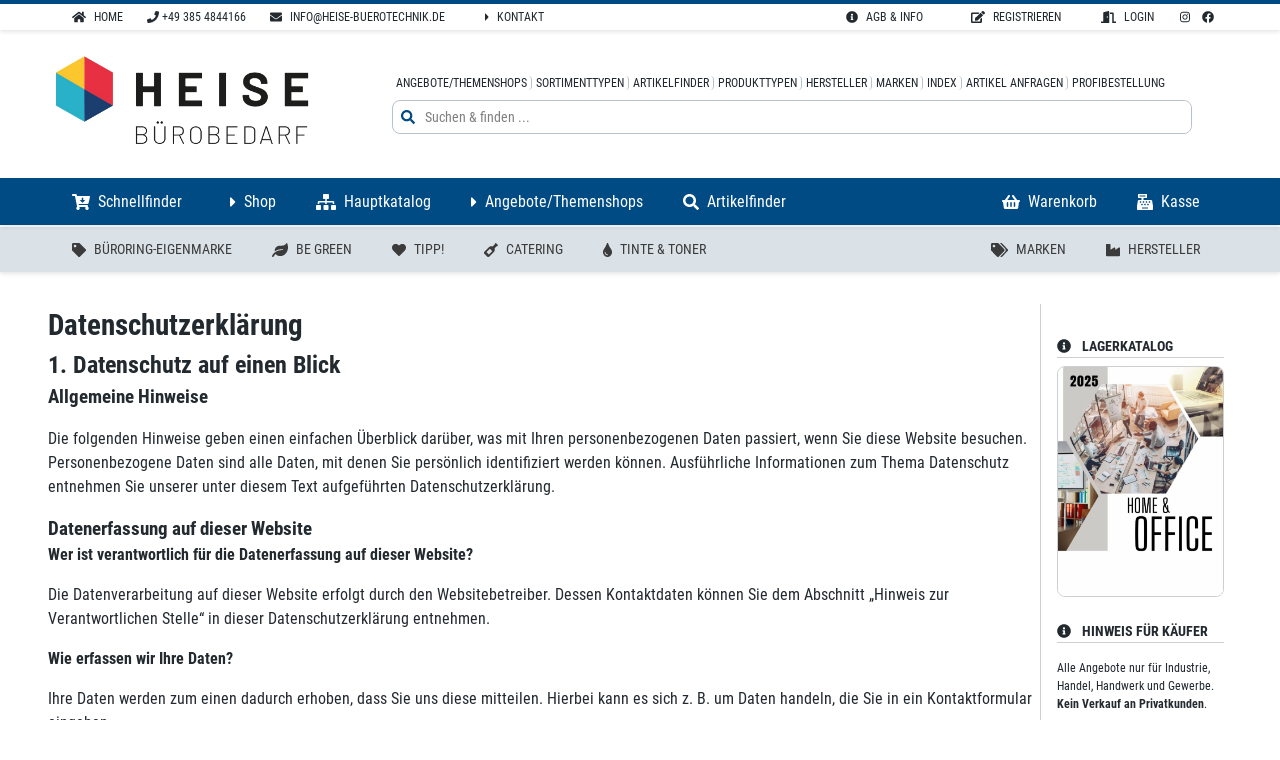

--- FILE ---
content_type: text/html; charset=UTF-8
request_url: https://shop.heise-buerotechnik.de/page/privacy
body_size: 4133
content:
<!DOCTYPE html>
<html lang="de">
<head>
    <meta name="viewport" content="width=device-width, initial-scale=1">
    <meta charset="utf-8">
    <meta http-equiv="X-UA-Compatible" content="IE=edge">
    <meta name="token" content="niLBkO6ShlS9EGmliKezeQ0MrwRxa27hpR5WZXAi">
    <meta name="spa-url" content="spa">
    

    <script type="application/ld+json">{"@context":"https://schema.org","@type":"Organization","name":"Heise Bürotechnik GmbH & Co. KG","url":"https://shop.heise-buerotechnik.de","identifier":[{"@type":"PropertyValue","propertyID":"business-id","value":"130729"},{"@type":"PropertyValue","propertyID":"shop-instance-id","value":"341"},{"@type":"PropertyValue","propertyID":"domain-name","value":"shop.heise-buerotechnik.de"}],"audience":{"@type":"BusinessAudience","audienceType":"Business"},"address":{"@type":"PostalAddress","streetAddress":"Ziegeleiweg 13","addressLocality":"Schwerin","postalCode":"19057","addressCountry":"DE"},"contactPoint":{"@type":"ContactPoint","telephone":"+49 385 4844166","email":"info@heise-buerotechnik.de"}}</script>

    <link rel="shortcut icon" href="/localstorage/favicon.ico" type="image/x-icon">

    <!-- Kritisches CSS inline -->
    <style>
        body.hidden { opacity: 0; }
    </style>

    <!-- Preload der Hauptstylesheets -->
    <link rel="preload" href="/themes/docs2018/app.css?id=8d072297c92df26a5941b12e28efe6c9" as="style">
    <link rel="stylesheet" href="/themes/docs2018/app.css?id=8d072297c92df26a5941b12e28efe6c9">

            <link rel="preload" href="/vendor/cookie-consent/css/cookie-consent.css" as="style">
        <link rel="stylesheet" href="/vendor/cookie-consent/css/cookie-consent.css">
    
    <!-- Preload wichtiger JavaScript-Dateien -->
    <link rel="preload" href="/themes/docs2018/manifest.js?id=f5c0aa66f350949dc2c9f52d8c536b0c" as="script">
    <link rel="preload" href="/themes/docs2018/vendor.js?id=ee837d5f86bd09ea676977b774ca0585" as="script">
    <link rel="preload" href="/themes/docs2018/app.js?id=356685799c1b7cb2a27a76facc8d88a3" as="script">

    
    

    
</head>
<body class="hidden">

<div id="br-app"
     is-maintenance=""
     :class="appClasses"
     :style="appStyles"
     themeDefaults="{&quot;enabled&quot;:false,&quot;visible&quot;:false,&quot;position&quot;:&quot;right&quot;,&quot;disable_shop_logo&quot;:false,&quot;disable_group_logo&quot;:false,&quot;themeName&quot;:&quot;Docs 2018&quot;,&quot;themeDescription&quot;:&quot;Dokumentation 2018&quot;,&quot;defaultDisplay&quot;:&quot;desktop&quot;,&quot;defaultWide&quot;:true,&quot;defaultWideBg&quot;:true,&quot;defaultPrimaryColor&quot;:&quot;blue2&quot;,&quot;defaultPrimaryHeadingColor&quot;:null,&quot;defaultPrimaryTitleColor&quot;:null,&quot;defaultPrimarySubtitleColor&quot;:null,&quot;defaultPrimaryIconColor&quot;:null,&quot;defaultPrimaryLinkColor&quot;:null,&quot;defaultSecondaryColor&quot;:&quot;grey-light&quot;,&quot;defaultSecondaryHeadingColor&quot;:null,&quot;defaultSecondaryTitleColor&quot;:null,&quot;defaultSecondarySubtitleColor&quot;:null,&quot;defaultSecondaryIconColor&quot;:null,&quot;defaultSecondaryLinkColor&quot;:null,&quot;defaultInterfaceColor&quot;:&quot;grey-lighter&quot;,&quot;defaultInterfaceHeadingColor&quot;:null,&quot;defaultInterfaceTitleColor&quot;:null,&quot;defaultInterfaceSubtitleColor&quot;:null,&quot;defaultInterfaceIconColor&quot;:null,&quot;defaultInterfaceLinkColor&quot;:null,&quot;defaultInterfaceButtonColor&quot;:&quot;grey&quot;,&quot;defaultInterfaceMainButtonColor&quot;:&quot;red-orange&quot;,&quot;defaultInterfaceSecondaryButtonColor&quot;:&quot;grey-dark2&quot;,&quot;defaultPageColor&quot;:&quot;white&quot;,&quot;defaultPageHeadingColor&quot;:null,&quot;defaultPageTitleColor&quot;:null,&quot;defaultPageSubtitleColor&quot;:null,&quot;defaultPageIconColor&quot;:null,&quot;defaultPageLinkColor&quot;:null,&quot;defaultHeaderColor&quot;:&quot;white&quot;,&quot;defaultHeaderHeadingColor&quot;:null,&quot;defaultHeaderTitleColor&quot;:null,&quot;defaultHeaderSubtitleColor&quot;:null,&quot;defaultHeaderIconColor&quot;:null,&quot;defaultHeaderLinkColor&quot;:null,&quot;defaultFooterColor&quot;:&quot;grey-light&quot;,&quot;defaultFooterHeadingColor&quot;:null,&quot;defaultFooterTitleColor&quot;:null,&quot;defaultFooterSubtitleColor&quot;:null,&quot;defaultFooterIconColor&quot;:null,&quot;defaultFooterLinkColor&quot;:null,&quot;defaultTopMenuColor&quot;:&quot;white&quot;,&quot;defaultTopMenuHeadingColor&quot;:null,&quot;defaultTopMenuTitleColor&quot;:null,&quot;defaultTopMenuSubtitleColor&quot;:null,&quot;defaultTopMenuIconColor&quot;:null,&quot;defaultTopMenuLinkColor&quot;:null,&quot;defaultCopyrightColor&quot;:&quot;blue2&quot;,&quot;defaultCopyrightHeadingColor&quot;:null,&quot;defaultCopyrightTitleColor&quot;:null,&quot;defaultCopyrightSubtitleColor&quot;:null,&quot;defaultCopyrightIconColor&quot;:null,&quot;defaultCopyrightLinkColor&quot;:&quot;white&quot;,&quot;defaultAccent1Color&quot;:&quot;blue2&quot;,&quot;defaultAccent1HeadingColor&quot;:null,&quot;defaultAccent1TitleColor&quot;:null,&quot;defaultAccent1SubtitleColor&quot;:null,&quot;defaultAccent1IconColor&quot;:null,&quot;defaultAccent1LinkColor&quot;:null,&quot;defaultAccent2Color&quot;:&quot;red-orange&quot;,&quot;defaultAccent2HeadingColor&quot;:null,&quot;defaultAccent2TitleColor&quot;:null,&quot;defaultAccent2SubtitleColor&quot;:null,&quot;defaultAccent2IconColor&quot;:null,&quot;defaultAccent2LinkColor&quot;:null,&quot;defaultAccent3Color&quot;:&quot;blue2&quot;,&quot;defaultAccent3HeadingColor&quot;:null,&quot;defaultAccent3TitleColor&quot;:null,&quot;defaultAccent3SubtitleColor&quot;:null,&quot;defaultAccent3IconColor&quot;:null,&quot;defaultAccent3LinkColor&quot;:null,&quot;defaultToolColor&quot;:&quot;grey-dark2&quot;,&quot;defaultToolHeadingColor&quot;:&quot;grey-dark2-inverse&quot;,&quot;defaultToolTitleColor&quot;:&quot;grey-dark2-inverse&quot;,&quot;defaultToolSubtitleColor&quot;:&quot;grey-dark2-inverse&quot;,&quot;defaultToolIconColor&quot;:&quot;grey&quot;,&quot;defaultToolLinkColor&quot;:&quot;white&quot;,&quot;defaultWindowColor&quot;:&quot;black&quot;,&quot;defaultWindowHeadingColor&quot;:null,&quot;defaultWindowTitleColor&quot;:null,&quot;defaultWindowSubtitleColor&quot;:null,&quot;defaultWindowIconColor&quot;:null,&quot;defaultWindowLinkColor&quot;:null,&quot;defaultCookieLawColor&quot;:&quot;black&quot;,&quot;defaultCookieLawHeadingColor&quot;:null,&quot;defaultCookieLawTitleColor&quot;:null,&quot;defaultCookieLawSubtitleColor&quot;:null,&quot;defaultCookieLawIconColor&quot;:null,&quot;defaultCookieLawLinkColor&quot;:null,&quot;defaultB2Color&quot;:&quot;black&quot;,&quot;defaultB2HeadingColor&quot;:null,&quot;defaultB2TitleColor&quot;:null,&quot;defaultB2SubtitleColor&quot;:null,&quot;defaultB2IconColor&quot;:null,&quot;defaultB2LinkColor&quot;:null,&quot;defaultToastColor&quot;:&quot;black&quot;,&quot;defaultToastHeadingColor&quot;:null,&quot;defaultToastTitleColor&quot;:null,&quot;defaultToastSubtitleColor&quot;:null,&quot;defaultToastIconColor&quot;:null,&quot;defaultToastLinkColor&quot;:null,&quot;defaultBackgroundColor&quot;:&quot;white&quot;,&quot;defaultLinkColor&quot;:&quot;blue2&quot;,&quot;defaultLinkBgColor&quot;:null,&quot;defaultActiveLinkColor&quot;:null,&quot;defaultActiveLinkBgColor&quot;:null,&quot;defaultVisitedColor&quot;:null,&quot;defaultVisitedBgColor&quot;:null,&quot;defaultHooverLinkColor&quot;:null,&quot;defaultHooverLinkBgColor&quot;:null,&quot;defaultFocusLinkColor&quot;:null,&quot;defaultFocusLinkBgColor&quot;:null,&quot;defaultFontColor&quot;:&quot;black&quot;,&quot;defaultH1Color&quot;:null,&quot;defaultH2Color&quot;:null,&quot;defaultH3Color&quot;:null,&quot;defaultH4Color&quot;:null,&quot;defaultH5Color&quot;:null,&quot;defaultH6Color&quot;:null,&quot;defaultFont&quot;:&quot;RobotoCondensed&quot;,&quot;defaultH1Font&quot;:null,&quot;defaultH2Font&quot;:null,&quot;defaultH3Font&quot;:null,&quot;defaultH4Font&quot;:null,&quot;defaultH5Font&quot;:null,&quot;defaultH6Font&quot;:null,&quot;currentFontSize&quot;:null,&quot;defaultH1Size&quot;:null,&quot;defaultH2Size&quot;:null,&quot;defaultH3Size&quot;:null,&quot;defaultH4Size&quot;:null,&quot;defaultH5Size&quot;:null,&quot;defaultH6Size&quot;:null,&quot;broadcastConfigs&quot;:{&quot;useTopHeaderBroadcast&quot;:true,&quot;useBottomHeaderBroadcast&quot;:true,&quot;topHeaderBroadcast&quot;:{&quot;channel&quot;:&quot;bueroring_text_news&quot;,&quot;displayOnHomepage&quot;:true,&quot;style&quot;:&quot;default&quot;,&quot;height&quot;:&quot;auto&quot;,&quot;messagesPerSlide&quot;:1,&quot;direction&quot;:&quot;up&quot;,&quot;icon&quot;:&quot;caret-right&quot;,&quot;mx&quot;:&quot;0&quot;,&quot;my&quot;:&quot;1&quot;,&quot;px&quot;:&quot;1&quot;,&quot;py&quot;:&quot;0&quot;,&quot;textColor&quot;:&quot;#555555&quot;,&quot;backgroundColor&quot;:&quot;#efefef&quot;,&quot;interval&quot;:5000,&quot;withControls&quot;:false,&quot;withIndicators&quot;:false,&quot;fontSize&quot;:&quot;sm&quot;,&quot;border&quot;:false,&quot;rounded&quot;:false,&quot;textClasses&quot;:null,&quot;align&quot;:&quot;center&quot;},&quot;bottomHeaderBroadcast&quot;:{&quot;channel&quot;:&quot;bueroring_image_news&quot;,&quot;displayOnHomepage&quot;:false,&quot;style&quot;:&quot;image&quot;,&quot;height&quot;:&quot;60px&quot;,&quot;messagesPerSlide&quot;:3,&quot;direction&quot;:&quot;right&quot;,&quot;icon&quot;:&quot;caret-right&quot;,&quot;mx&quot;:&quot;0&quot;,&quot;my&quot;:&quot;1&quot;,&quot;px&quot;:&quot;0&quot;,&quot;py&quot;:&quot;1&quot;,&quot;textColor&quot;:&quot;#333333&quot;,&quot;backgroundColor&quot;:&quot;#efefef&quot;,&quot;interval&quot;:10000,&quot;withControls&quot;:true,&quot;withIndicators&quot;:false,&quot;fontSize&quot;:&quot;sm&quot;,&quot;border&quot;:false,&quot;rounded&quot;:false,&quot;textClasses&quot;:null,&quot;align&quot;:&quot;center&quot;}}}"
     brandDefaults="{&quot;name&quot;:&quot;brShop24&quot;,&quot;slogan&quot;:&quot;SHOP&quot;,&quot;icon&quot;:&quot;info&quot;,&quot;url&quot;:&quot;\/&quot;,&quot;target&quot;:&quot;_self&quot;}"
     siteref=""
>
            <br-app-wrapper>
            <template v-responsive.xs.sm>
    <header v-responsive.xs.sm
            slot="header"
            class="bg-header2 text-header-inverse2 bg-white"
    >
        <br-responsive-menu class="block md:hidden"
        ></br-responsive-menu>
    </header>
</template>

<template v-responsive.md.lg.xl>
    <header v-responsive.md.lg.xl
            slot="header"
            class="bg-header text-header-inverse"
    >
        <br-broadcast-container position="top-header"
        ></br-broadcast-container>

                    <br-menu-2020 slug="top-menu"
                          class="br-nav-top z-90"
                          style="min-height: 26px; height: 26px;"
                          :show-on-business-login="false"
            ></br-menu-2020>
        
        <br-menu-2020 class="br-nav-header"
                      :show-brand="true"
                      :fix-on-scroll="true"
                      :button-border-on-scroll="true"
                      :threshold="120"
                      :brand-max-height-on-scroll="50"
                      :show-on-business-login="false"
                      style="min-height: 148px;"
        >
            <br-search v-responsive.md.lg.xl
                       search-type="all"
                       :show-search-only-on-enter="true"
                       class="w-full pl-4"
            ></br-search>

            <span slot="right" class="flex flex-no-wrap items-center justify-end">
			
			<br-brand type="sign"
                      class="ml-4"
            ></br-brand>

            <br-brand type="right"
                      class="ml-4"
            ></br-brand>

			<br-brand type="group"
                      class="ml-4"
            ></br-brand>
		</span>
        </br-menu-2020>

                    <br-menu-2020 slug="main-menu"
                          class="hidden md:block br-nav-main z-80"
                          style="min-height: 47px; height: 47px;"
                          :show-icon="true"
                          :show-label="true"
                          :show-title="true"
                          :show-on-business-login="false"
            ></br-menu-2020>
        
        
                    <br-menu-2020 slug="shop-menu"
                          class="hidden md:block br-nav-shop z-70"
                          style="min-height: 47px; height: 47px;"
                          :show-on-business-login="false"
            ></br-menu-2020>
        

                    <br-menu-2020 slug="customer-menu"
                          class="hidden md:block br-nav-top mt-0 z-60"
                          :show-on-business-login="false"
            ></br-menu-2020>
        
        <br-broadcast-container position="bottom-header"
        ></br-broadcast-container>

    </header>
</template>

<div id="page"
     class="relative"
>
    <div class="relative">
        		
	<!-- START: Page Content -->
		<!-- END: Page Content -->
    </div>
</div>

<footer slot="footer">
    <div class="flex flex-wrap p-4 lg:text-sm">
        <div class="w-full lg:w-1/2 xl:w-1/3 xl:px-4 lg:px-4 sm:px-0 xs:px-0 xl:mb-4 lg:mb-0">
            <br-widget-area slug="footer1"
                            :my="6"
            ></br-widget-area>
        </div>
        <div class="w-full lg:w-1/2 xl:w-1/3 xl:px-4 lg:px-4 sm:px-0 xs:px-0 xl:mb-4 lg:mb-0">
            <br-widget-area slug="footer2"
                            :my="6"
            ></br-widget-area>
        </div>
        <div class="w-full lg:w-1/2 xl:w-1/3 xl:px-4 lg:px-4 sm:px-0 xs:px-0 xl:mb-4 lg:mb-0">
            <br-widget-area slug="footer3"
                            :my="6"
            ></br-widget-area>
        </div>
    </div>
    <div v-if="1==2"
         class="p-4 bg-newsletter border-t-2 border-grey text-lg text-bold flex flex-wrap w-full">
        <!--
        <div class="flex flex-wrap w-full">
            <span>
                Newsletter
            </span>
            <br-form slug="quick_newsletter_subscribing"
                     class="w-full"
            ></br-form>
        </div>
        -->
    </div>
</footer>

<div slot="copyright">
    Copyright © 2026 by Heise Bürotechnik GmbH &amp; Co. KG
</div>

<div slot="policies">
    <div class="mr-16">
        <router-link :to="{name: 'page', params: {slug: 'imprint'}}">
            Impressum
        </router-link>
        |
        <router-link :to="{name: 'page', params: {slug: 'privacy'}}">
            Datenschutz
        </router-link>
        |
        <router-link :to="{name: 'page', params: {slug: 'agb'}}">
            AGB
        </router-link>
                    |
            <a href="javascript:void(0)"
               class="js-lcc-settings-toggle">Cookies einstellen</a>
            </div>
</div>        </br-app-wrapper>
    </div>

<!-- JavaScripts -->
<script src="/themes/docs2018/manifest.js?id=f5c0aa66f350949dc2c9f52d8c536b0c" defer></script>
<script src="/themes/docs2018/vendor.js?id=ee837d5f86bd09ea676977b774ca0585" defer></script>
<script src="/themes/docs2018/app.js?id=356685799c1b7cb2a27a76facc8d88a3" defer></script>

    <script src="/vendor/cookie-consent/js/cookie-consent.js"></script>




<div role="dialog" aria-labelledby="lcc-modal-alert-label" aria-describedby="lcc-modal-alert-desc" aria-modal="true"
     class="lcc-modal lcc-modal--alert js-lcc-modal js-lcc-modal-alert text-xs rounded-lg" style="display: none;"
     data-cookie-key="__cookie_consent"
     data-cookie-value-analytics="2"
     data-cookie-value-marketing="3"
     data-cookie-value-both="true"
     data-cookie-value-none="false"
     data-cookie-expiration-days="365"
     data-gtm-event="cookie_refresh"
     data-ignored-paths="/page/privacy,/app-admin,/app-admin/login,/admin,/api/livebook,/api/livebook/*,/livebook,/livebook/*"
>
    <div class="lcc-modal__content">
        <h2 id="lcc-modal-alert-label" class="text-black text-base uppercase">
            Cookie Einstellungen auf dieser Webseite        </h2>
        <div id="lcc-modal-alert-desc" class="text-base">
            <p>Diese Website verwendet Cookies, um Ihr Surferlebnis zu verbessern. Wenn Sie auf "Alle Cookies akzeptieren" klicken, akzeptieren Sie die Verwendung dieser Cookies.</p><p>Über einen Klick auf "Cookies einstellen" (unten rechts auf dieser Webseite) haben Sie die Möglichkeit auszuwählen, welchen Cookies Sie zustimmen.</p><p>Diese Einstellungen können jederzeit von Ihnen geändert werden.</p>        </div>
    </div>

    <div class="lcc-modal__actions">
        <button type="button" class="js-lcc-settings-toggle px-4 py-2 bg-grey-dark text-grey-dark-inverse rounded-lg text-base">
            Cookies einstellen        </button>
        <button type="button" class2="lcc-button js-lcc-accept" class="js-lcc-accept px-4 py-2 bg-grey-dark text-grey-dark-inverse rounded-lg text-base">
            Alle Cookies akzeptieren        </button>
    </div>
</div>

<div role="dialog" aria-labelledby="lcc-modal-settings-label" aria-describedby="lcc-modal-settings-desc" aria-modal="true"
     class="lcc-modal lcc-modal--settings js-lcc-modal js-lcc-modal-settings rounded-lg" style="display: none;">
    <button class="lcc-modal__close js-lcc-settings-toggle" type="button">
        <span class="lcc-u-sr-only">
            Schließen        </span>
        &times;
    </button>
    <div class="lcc-modal__content">
        <div class="lcc-modal__content">
            <h2 id="lcc-modal-settings-label" class="text-base uppercase">
                Cookie Einstellungen            </h2>
            <p id="lcc-modal-settings-desc" class="text-base">
                Unsere Website enthält drei Arten von Cookies. Sie können Ihre Einstellungen jederzeit anpassen. Wenn Sie weitere Informationen darüber wünschen, was Cookies sind und welche Cookies wir sammeln, lesen Sie bitte unsere Hinweise zum <a href="/page/privacy" class="text-danger underline">Datenschutz</a>.            </p>
            <div class="lcc-modal__section lcc-u-text-center">
                <button type="button" class="js-lcc-accept px-4 py-2 bg-grey-dark text-grey-dark-inverse rounded-lg text-base">
                    Alle Cookies akzeptieren                </button>
            </div>
            <div class="lcc-modal__section">
                <label for="lcc-checkbox-essential" class="uppercase font-bold text-base">
                    <input type="checkbox" id="lcc-checkbox-essential" disabled="disabled" checked="checked">
                    <span>Funktionale/existentielle Cookies</span>
                </label>
                <p class="lcc-text">
                    Sind wichtige/existentielle Cookies, die sicherstellen, dass die Webseite ordnungsgemäß funktioniert und Ihre Einstellungen (z. B. Warenkörbe, Sprache, Region) gespeichert werden.                </p>
            </div>
            <div class="lcc-modal__section">
                <label for="lcc-checkbox-analytics" class="uppercase font-bold text-base">
                    <input type="checkbox" id="lcc-checkbox-analytics">
                    <span>Analytische Cookies</span>
                </label>
                <p class="lcc-text">
                    Ermöglichen uns die Analyse der Website-Nutzung und die Verbesserung der Besuchererfahrung.                </p>
            </div>
            <div class="lcc-modal__section">
                <label for="lcc-checkbox-marketing" class="uppercase font-bold text-base">
                    <input type="checkbox" id="lcc-checkbox-marketing">
                    <span>Cookies externer Inhalte/Soziale Medien</span>
                </label>
                <p class="lcc-text">
                    Diese Webseite verwendete Inhalte externer Anbieter/Sozialer Medien wie z.B. YouTube und Google Maps. Diese Inhalte beinhalten unter Umständen Cookies der externen Anbieter.                </p>
            </div>
        </div>
    </div>
    <div class="lcc-modal__actions">
        <button type="button" class2="lcc-button lcc-button--link js-lcc-settings-toggle" class="js-lcc-settings-toggle px-4 py-2 bg-grey-dark text-grey-dark-inverse rounded-lg text-base">
            Abbruch        </button>
        <button type="button" class2="lcc-button js-lcc-settings-save" class="js-lcc-settings-save px-4 py-2 bg-danger text-danger-inverse rounded-lg text-base">
            Einstellungen Speichern        </button>
    </div>
</div>

<div class="lcc-backdrop js-lcc-backdrop" style="display: none;"></div>
<script type="text/javascript" src="https://shop.heise-buerotechnik.de/vendor/cookie-consent/js/cookie-consent.js"></script>
</body>
</html>

--- FILE ---
content_type: application/javascript
request_url: https://shop.heise-buerotechnik.de/themes/docs2018/chunks/br-brand.36963513ece6b3a7.js
body_size: 1668
content:
"use strict";(self.webpackChunk=self.webpackChunk||[]).push([[3754],{89695:(t,e,n)=>{n.r(e),n.d(e,{default:()=>d});var a=n(92891),r=n(91322),i=n(22358),s=n(78203);function h(t,e){var n=Object.keys(t);if(Object.getOwnPropertySymbols){var a=Object.getOwnPropertySymbols(t);e&&(a=a.filter((function(e){return Object.getOwnPropertyDescriptor(t,e).enumerable}))),n.push.apply(n,a)}return n}function l(t,e,n){return e in t?Object.defineProperty(t,e,{value:n,enumerable:!0,configurable:!0,writable:!0}):t[e]=n,t}const o={name:"br-brand",mixins:[i.Z,s.Z],data:function(){return{}},props:{type:{type:String,default:"brand"},showImage:{type:Boolean,default:!0},maxHeight:{type:Number,default:null},maxWidth:{type:Number,default:null},maxSmallHeight:{type:Number,default:75},maxSmallWidth:{type:Number,default:125}},computed:function(t){for(var e=1;e<arguments.length;e++){var n=null!=arguments[e]?arguments[e]:{};e%2?h(Object(n),!0).forEach((function(e){l(t,e,n[e])})):Object.getOwnPropertyDescriptors?Object.defineProperties(t,Object.getOwnPropertyDescriptors(n)):h(Object(n)).forEach((function(e){Object.defineProperty(t,e,Object.getOwnPropertyDescriptor(n,e))}))}return t}({compType:function(){return this.type},compBrandImage:function(){if(!this.brand)return null;switch(this.compType){case"left":return this.brand.logoLeft&&this.brand.logoLeft.length?this.brand.logoLeft:null;case"right":return this.brand.logoRight&&this.brand.logoRight.length?this.brand.logoRight:null;case"group":return this.brand.groupImage&&this.brand.groupImage.length&&!this.brand.disableGroupLogo?this.brand.groupImage:null;case"sign":return this.brand.signImage&&this.brand.signImage.length?this.brand.signImage:null;default:return this.brand.image&&this.brand.image.length?this.brand.image:null}},compBrandWidth:function(){return this.brand?"left"===this.compType&&this.brand.logoLeftWidth?this.brand.logoLeftWidth.replace("px","")+"px":"right"===this.compType&&this.brand.logoRightWidth?this.brand.logoRightWidth.replace("px","")+"px":"group"===this.compType&&this.brand.groupWidth?this.brand.groupWidth.replace("px","")+"px":"sign"===this.compType&&this.brand.signWidth?this.brand.signWidth.replace("px","")+"px":"group"!==this.compType&&"sign"!==this.compType&&"left"!==this.compType&&"right"!==this.compType&&this.brand.width?this.brand.width.replace("px","")+"px":null:null},compBrandHeight:function(){return this.brand?"left"===this.compType&&this.brand.logoLeftHeight?this.brand.logoLeftHeight.replace("px","")+"px":"right"===this.compType&&this.brand.logoRightHeight?this.brand.logoRightHeight.replace("px","")+"px":"group"===this.compType&&this.brand.groupHeight?this.brand.groupHeight.replace("px","")+"px":"sign"===this.compType&&this.brand.signHeight?this.brand.signHeight.replace("px","")+"px":"group"!==this.compType&&"sign"!==this.compType&&"right"!==this.compType&&this.brand.height?this.brand.height.replace("px","")+"px":null:null},compMaxHeight:function(){return this.maxHeight},compMaxWidth:function(){return this.maxWidth},compMaxSmallHeight:function(){return this.maxSmallHeight},compMaxSmallWidth:function(){return this.maxSmallWidth},displayBrandImage:function(){return!!(this.displayImage&&this.compBrandImage&&this.compBrandImage.length)},displayImage:function(){return!!this.showImage},classes:function(){return(0,a.merge)(this.marginClasses,this.paddingClasses,{"br-brand":!0,relative:!0,flex:!0,"flex-wrap":!0,"justify-start":!0,"items-center":!0,"overflow-hidden":!0})},styles:function(){var t={height:this.brandMaxHeight,width:this.brandMaxWidth,maxHeight:this.brandMaxHeight,maxWidth:this.brandMaxWidth,minHeight:this.brandMaxHeight,minWidth:this.brandMaxWidth};return t},smallStyles:function(){return{height:this.brandMaxSmallHeight,width:this.brandMaxSmallWidth,maxHeight:this.brandMaxSmallHeight,maxWidth:this.brandMaxSmallWidth,minHeight:this.brandMaxSmallHeight,minWidth:this.brandMaxSmallWidth}},logoStyles:function(){var t=!(!this.compBrandImage||!this.compBrandImage.length);return{hidden:!t,backgroundImage:!!t&&"url("+this.compBrandImage+")",backgroundPosition:!!t&&"left center",backgroundSize:!!t&&"contain",backgroundRepeat:!!t&&"no-repeat",height:!!t&&this.compBrandHeight,width:!!t&&this.compBrandWidth,maxHeight:!!t&&this.compBrandHeight,maxWidth:!!t&&this.compBrandWidth}},logoSmallStyles:function(){var t=!(!this.compBrandImage||!this.compBrandImage.length);return{hidden:!t,backgroundImage:!!t&&"url("+this.compBrandImage+")",backgroundPosition:!!t&&"left center",backgroundSize:!!t&&"contain",backgroundRepeat:!!t&&"no-repeat",height:!!t&&this.brandMaxSmallHeight,width:!!t&&this.brandMaxSmallWidth,maxHeight:!!t&&this.brandMaxSmallHeight,maxWidth:!!t&&this.brandMaxSmallWidth}},brandName:function(){return this.brand&&this.brand.currentName?this.brand.currentName:null},brandSlogan:function(){return this.brand&&this.brand.currentSlogan?this.brand.currentSlogan:null},brandIcon:function(){return this.brand&&this.brand.currentIcon?this.brand.currentIcon:null},brandImage:function(){return this.brand&&this.brand.currentImage?this.brand.currentImage:null},brandMaxHeight:function(){return this.compMaxHeight?this.compMaxHeight+"px":this.compBrandHeight?this.compBrandHeight:null},brandMaxWidth:function(){return this.compMaxWidth?this.compMaxWidth+"px":this.compBrandWidth?this.compBrandWidth:null},brandMaxSmallHeight:function(){return this.compMaxSmallHeight?this.compMaxSmallHeight+"px":null},brandMaxSmallWidth:function(){return this.compMaxSmallWidth?this.compMaxSmallWidth+"px":null},brandTarget:function(){return this.brand&&this.brand.currentTarget?this.brand.currentTarget:null},brandUrl:function(){return this.brand&&this.brand.currentUrl?this.brand.currentUrl:null}},(0,r.mapState)({brand:"brand"})),methods:{prepareComponent:function(){}}};const d=(0,n(51900).Z)(o,(function(){var t=this,e=t._self._c;return"brand"===t.compType||"brand"!==t.compType&&t.displayBrandImage?e("div",{staticClass:"inline-block"},[e("div",{directives:[{name:"responsive",rawName:"v-responsive.md.xl.lg",modifiers:{md:!0,xl:!0,lg:!0}}],class:t.classes,style:t.styles},[t.displayBrandImage?e("router-link",{attrs:{to:{name:"home"},"aria-label":"Zur Startseite"}},[e("div",{style:t.logoStyles,attrs:{title:t.brandName}})]):"brand"===t.compType?e("div",{staticClass:"flex flex-col justify-between",staticStyle:{height:"100%",width:"auto"}},[e("router-link",{attrs:{to:{name:"home"},"aria-label":"Zur Startseite"}},[e("div",{staticClass:"text-primary font-extrabold text-4xl",domProps:{innerHTML:t._s(t.brandName)}}),t._v(" "),t.brandSlogan&&t.brandSlogan.length?e("div",[e("span",{staticClass:"text-sm font-thin text-white bg-secondary px-4 py-1 rounded-full uppercase"},[e("br-icon",{staticClass:"text-grey-light",attrs:{icon:t.brandIcon}}),t._v(" "),e("span",{domProps:{innerHTML:t._s(t.brandSlogan)}})],1)]):t._e()])],1):t._e()],1),t._v(" "),e("div",{directives:[{name:"responsive",rawName:"v-responsive.sm.xs",modifiers:{sm:!0,xs:!0}}],class:t.classes,style:t.smallStyles},[t.displayBrandImage?e("router-link",{attrs:{to:{name:"home"},"aria-label":"Zur Startseite"}},[e("div",{style:t.logoSmallStyles,attrs:{title:t.brandName}})]):"brand"===t.compType?e("div",{staticClass:"flex flex-col justify-between",staticStyle:{height:"100%",width:"auto"}},[e("router-link",{attrs:{to:{name:"home"},"aria-label":"Zur Startseite"}},[e("div",{staticClass:"text-primary font-extrabold text-4xl",domProps:{innerHTML:t._s(t.brandName)}}),t._v(" "),t.brandSlogan&&t.brandSlogan.length?e("div",[e("span",{staticClass:"text-sm font-thin text-white bg-secondary px-4 py-1 rounded-full uppercase"},[e("br-icon",{staticClass:"text-grey-light",attrs:{icon:t.brandIcon}}),t._v(" "),e("span",{domProps:{innerHTML:t._s(t.brandSlogan)}})],1)]):t._e()])],1):t._e()],1)]):t._e()}),[],!1,null,null,null).exports}}]);

--- FILE ---
content_type: application/javascript
request_url: https://shop.heise-buerotechnik.de/themes/docs2018/manifest.js?id=f5c0aa66f350949dc2c9f52d8c536b0c
body_size: 5868
content:
(()=>{"use strict";var e,b,a={},r={};function d(e){var b=r[e];if(void 0!==b)return b.exports;var c=r[e]={id:e,loaded:!1,exports:{}};return a[e].call(c.exports,c,c.exports,d),c.loaded=!0,c.exports}d.m=a,e=[],d.O=(b,a,r,c)=>{if(!a){var t=1/0;for(s=0;s<e.length;s++){for(var[a,r,c]=e[s],i=!0,f=0;f<a.length;f++)(!1&c||t>=c)&&Object.keys(d.O).every((e=>d.O[e](a[f])))?a.splice(f--,1):(i=!1,c<t&&(t=c));if(i){e.splice(s--,1);var o=r();void 0!==o&&(b=o)}}return b}c=c||0;for(var s=e.length;s>0&&e[s-1][2]>c;s--)e[s]=e[s-1];e[s]=[a,r,c]},d.n=e=>{var b=e&&e.__esModule?()=>e.default:()=>e;return d.d(b,{a:b}),b},d.d=(e,b)=>{for(var a in b)d.o(b,a)&&!d.o(e,a)&&Object.defineProperty(e,a,{enumerable:!0,get:b[a]})},d.f={},d.e=e=>Promise.all(Object.keys(d.f).reduce(((b,a)=>(d.f[a](e,b),b)),[])),d.u=e=>"chunks/"+{133:"br-admin-button",159:"br-brand-list",174:"view-shop-basket",222:"br-block-seperator",231:"br-add-to-basket",240:"br-paginator-page",267:"br-file-browser-detail",280:"br-banner",309:"br-video",356:"br-attribute-list",364:"br-my-account",376:"br-downloads-widget",383:"br-admin-tags-field",419:"br-slider",429:"view-login",436:"br-widget-area",512:"br-menu-builder-2020",628:"br-menu-builder-item-2020",644:"br-admin-present-text-field",676:"br-menu-2020",708:"view-galleries",800:"br-pagination",850:"br-toolbox",858:"view-business-login",860:"br-galleries-position",895:"view-my-admin-account-addresses",1004:"view-shop-marketing",1010:"br-excerpt",1065:"br-nested-nav-item",1106:"br-my-admin-account-addresses",1109:"br-shop-checkout",1113:"br-shop-article",1136:"view-shop-brands",1154:"view-albums",1190:"view-shop-manufacturers",1262:"view-blade-content",1332:"br-shop-list-index",1364:"view-shop-assortments",1398:"view-shop-quick-order",1409:"br-document",1418:"br-free-articles-list",1451:"br-my-customer-admin-alerts",1485:"br-mega-menu",1585:"br-address-list",1611:"br-my-order-position",1743:"view-gallery",1776:"view-my-account",1866:"br-admin-article-positions-builder",1878:"br-admin-link-field",1984:"br-admin-meta-tags-field",2012:"view-my-admin-account-users",2030:"br-login",2056:"br-admin-color-field",2074:"br-my-admin-account-users",2153:"br-marketing-items",2212:"br-widget-container",2229:"view-livebook",2231:"br-my-admin-account-cost-centers",2335:"br-my-orders",2346:"br-widget-loader",2437:"br-showcase-item",2447:"br-slide-image",2462:"br-block-you-tube",2469:"br-nav-list-item",2580:"br-shipping-method-list",2602:"br-broadcaster",2607:"view-my-admin-account-orders",2666:"br-affix",2724:"br-slide-text",2796:"br-slide-background",2807:"br-filter-2024",2916:"br-posts-widget",2936:"br-my-shop-list-position",2966:"br-attribute-flag-item",2986:"view-shop-index",2987:"br-attribute-list-item",2997:"br-send-user-notification",3004:"br-admin-wysiwyg",3012:"br-shop-prices",3017:"view-album",3022:"br-image-zoomer1",3041:"br-block-shop-main-catalogs",3045:"view-home",3062:"br-payment-method-list",3063:"br-search-result",3080:"br-shop-list",3096:"br-opening-hours-widget",3117:"view-my-admin-account-budgets",3131:"br-block-product-type-list",3185:"br-admin-cost-center-selector",3192:"br-admin-attach-field",3204:"br-form-field",3213:"br-shop-related-articles",3322:"br-ad",3335:"view-faqs",3348:"br-search-results",3414:"br-you-tube",3417:"view-shop-article",3453:"br-admin-article-list-field",3469:"br-my-admin-account-budgets",3475:"br-address-widget",3596:"br-shop-list-item",3671:"br-file-browser-image",3677:"br-shopping-lists-dropdown",3681:"br-page-layout",3707:"br-gallery",3730:"view-link",3754:"br-brand",3757:"view-offer-request",3767:"br-block-address",3784:"br-shop-price-tag",3786:"br-link",3787:"br-admin-group-admin-selector",3839:"br-shipping-method",3879:"br-rating",3942:"br-shop-basket-widget",3960:"br-file-browser-folder",3984:"br-post-tags",4030:"br-text-size-selector",4066:"br-add-to-list",4133:"br-my-admin-budget-row",4171:"br-shop-basket-position",4174:"br-marketing-item",4243:"br-shop-base-prices",4256:"br-video-widget",4283:"br-page-list",4321:"view-my-admin-account-cost-centers",4322:"br-block-assortment-list",4559:"br-menu-builder",4561:"br-block-external-catalog",4594:"view-installations",4653:"br-shop-base-price-item",4698:"br-media",4701:"view-team",4733:"br-live-book-widget",4746:"br-my-admin-account-orders",4769:"br-marketing-item3",4828:"br-shop-price-item",4834:"br-button-dismiss",4849:"br-file-browser-disk",4960:"br-form",5004:"br-menu-builder-dropdown",5043:"br-shop-articles",5051:"br-route-widget",5073:"br-admin-date-time-picker",5074:"view-shop-assortment-types",5084:"br-block-article-type-name-group-list",5168:"br-article-catalogs",5179:"br-image-overlay",5198:"br-matomo-opt-out-widget",5227:"br-my-budgets",5278:"br-block-manufacturer-logo-list",5303:"br-my-order",5314:"br-filter",5350:"br-block-article-type-name-list",5406:"br-address-label",5461:"br-audio-widget",5498:"br-responsive-menu",5524:"view-page",5567:"br-external-catalog-return",5602:"br-marketing-item2",5616:"br-mega-menu-block",5641:"br-law-widget",5664:"br-search",5689:"view-cookie-config",5697:"br-shop-price",5722:"br-shop-filter",5740:"br-slide-style0",5745:"br-free-articles",5793:"br-comment-form",5796:"view-blog",5801:"br-admin-prism-field",5846:"br-menu-builder-item",5889:"br-shop-sponsored-tag",5945:"view-livebooks",6010:"br-broadcast-container",6030:"br-nav-list",6072:"view-teams",6115:"br-marketing-index",6155:"br-b2-switcher",6213:"br-admin-input",6289:"br-content",6377:"br-opening-hours",6398:"br-block-text",6400:"br-person-form",6419:"br-showcase",6467:"br-image",6499:"view-shop-articles",6506:"br-admin-layouts-field",6595:"br-content-widgets",6615:"br-progress-loader",6687:"br-block-product-type-group-list",6699:"br-nav-box",6732:"br-post-info",6781:"br-maps-widget",6791:"br-payment-method",6824:"br-comment",6829:"br-gallery-widget",6869:"br-no-result",6962:"br-color-swatch",6982:"br-admin-article-search-field",7007:"br-last-articles-widget",7035:"view-my-admin-account",7038:"br-address-form",7049:"br-post",7064:"view-download",7199:"view-shop-product-types",7272:"br-block-shop-articles",7395:"br-my-dealer-lists",7485:"br-admin-media-field",7498:"view-links",7536:"br-my-shop-list-list",7559:"view-shop-article-types",7589:"br-my-shop-lists",7641:"br-opening-time",7653:"view-shop-article-type-groups",7694:"br-my-forbidden",7704:"br-brands-widget",7708:"br-address",7717:"br-manufacturers-widget",7744:"br-page",7800:"br-post-list",7878:"br-menu",7887:"br-i-frame",7935:"br-article-prices-field",7994:"br-text-widget",8046:"br-my-admin-cost-center-row",8063:"br-my-admin-account-user-addresses",8168:"br-comments",8182:"br-http-error",8188:"br-503-error",8223:"br-my-admin-account",8295:"br-my-admin-user-row",8314:"br-alert",8413:"br-font-selector",8458:"view-shop-product-type-groups",8463:"br-article-offer-request-modal",8508:"br-widget",8516:"br-my-profile",8521:"view-post",8598:"br-admin-modal-question",8606:"br-admin-catalog-group-selector",8663:"br-paginator",8678:"br-theme-color-selector",8821:"br-related-articles-list-item",8850:"br-block-shop-free-articles",8866:"view-downloads",8872:"br-related-articles-list",8936:"view-my-admin-account-user-addresses",8964:"br-my-admin-orders",8979:"br-my-admin-forbidden",8991:"br-articles-widget",9054:"br-column-gallery",9179:"view-shop-checkout",9272:"br-my-order-details",9294:"view-my-admin-account-statistics",9368:"br-my-admin-account-statistics",9379:"br-my-shop-list-position-short",9426:"br-file-browser-file",9437:"br-my-admin-address-row",9484:"br-admin-async-field",9505:"br-block-brand-logo-list",9516:"br-slide-style1",9536:"br-shop-basket",9567:"br-block-image",9595:"br-file-browser",9615:"br-widget-title",9690:"br-galleries",9709:"br-file-browser-video",9713:"br-button",9752:"br-nested-nav",9800:"view-503",9813:"br-external-catalog-widget",9824:"br-article-list",9927:"br-carousel"}[e]+"."+{133:"c91449126177b49e",159:"f81206143b9a93c8",174:"5f3018d66d829134",222:"d6916a20a80833cf",231:"bbe888782268833e",240:"ac6775db61268ad6",267:"d21eeeb07abfa9c2",280:"a8556306f335d484",309:"e8e659fd4cc0f0a1",356:"ba3b1ac0d61a33b2",364:"26e3ec782b642752",376:"862e1b3190f2d5d9",383:"e38f8a627412fa2c",419:"d6103cb00b0a4099",429:"f36ab8afe306b535",436:"5c8a74a25e897938",512:"3f2ae5105db89d89",628:"b8f39ea9ede9b1d3",644:"68a2822388cc4ab9",676:"ea8fd58fd35627f7",708:"9a727f7ff49a9ca1",800:"07fb2beb8ebb5169",850:"836857ad346d6cdf",858:"8e93318d6e625eef",860:"d35c963308ff547a",895:"5e22ce2f3d1da354",1004:"0c599b551f9c4615",1010:"9119515fc13816b3",1065:"b83168f633e613cf",1106:"e0542e18b14e0db8",1109:"b8646911e71a3292",1113:"66ba5e140278bb13",1136:"9726f10133c99119",1154:"b28d9167fed25954",1190:"878a56b0f6ba3510",1262:"ad420e73336632b4",1332:"c43940ac31240ea5",1364:"843325403d6d6d8b",1398:"23580ee3e8706b96",1409:"1f7cb7bdcf31a4c1",1418:"8df394bf96e61d71",1451:"77abd9bc74c9b3a8",1485:"4bce96b3ad4e6b67",1585:"372de24f588fca24",1611:"c0a057e89332a910",1743:"0052d18934aa4913",1776:"8b027378f19bed26",1866:"d41798211ca2c02a",1878:"cb538ba86a0ed776",1984:"5ba6101bf6a99cd9",2012:"aa956307807e9872",2030:"3766ec39f0347cd6",2056:"e95c40046602e74c",2074:"c32250182260017f",2153:"1210569cc2326660",2212:"864865b5d09c01bb",2229:"f5e30f3b1517ba28",2231:"c388c747ed04b214",2335:"4cd5a37470fed043",2346:"c70144e3bead4b33",2437:"9c30f54dd80a02f2",2447:"0388a182a9b707e7",2462:"3877093dfed51fb9",2469:"209ffe16be2baff6",2580:"57b2e0ac4d1cfea0",2602:"e890fbd3f6af736e",2607:"e48d08b894457dbb",2666:"c90af619f17383b7",2724:"26fa5d082b234e89",2796:"1aed9f9c5019acc5",2807:"f997c910009c767c",2916:"d587f8b00cc2a188",2936:"ad0ae0524828e9b8",2966:"624f779afe1efd56",2986:"4668a1d4c3ce0233",2987:"d6b3f0a2fe940971",2997:"2d7a258f1cb23e30",3004:"687eb4a4dae8bb66",3012:"46fa9df8adc826c8",3017:"6cc39f7ee7fea9d1",3022:"d04a4068f095e408",3041:"2f3d71a1786179ca",3045:"13487c3bd7e053a3",3062:"bcda2076234699b9",3063:"0efcf17917b7b3c3",3080:"e20870197e45819a",3096:"fdad186948b9b197",3117:"168c5d70ecd9b293",3131:"488224639a9aaaf5",3185:"edd9f55363d322b5",3192:"ccfbe721f92e1da0",3204:"448dde78dbc63ffa",3213:"1f4190abe2cfca4a",3322:"dffd16c0fc4c7831",3335:"56c7bbf272574404",3348:"b28377af6690a308",3414:"9cdc4ff17320800c",3417:"b9c0af42ae4537ee",3453:"400c756ed24f4499",3469:"746e11523b9776ef",3475:"1eff57cbfd5c7a1e",3596:"e0702332d8ed8bc6",3671:"613e3eb34fc84d55",3677:"e0fed52acee318d3",3681:"8da452c0738f9bc5",3707:"e8cee8da529232d7",3730:"e724cb81cc2bb4f6",3754:"36963513ece6b3a7",3757:"144d6adbacb0497e",3767:"4f9219ec98b38c6b",3784:"0339ee5ea6457f4d",3786:"420fd8b2c388255e",3787:"951aeaea4dcd99cb",3839:"ee347e2483b3528e",3879:"77a87a1e7c557012",3942:"0c595e45c4570790",3960:"cb49599f2f7ab9bb",3984:"123dc3bb8e583df2",4030:"1e24c4f7c773a65a",4066:"2683a0e41bc56b69",4133:"f4554a074cc26d23",4171:"b4f8171f1a7fc1dd",4174:"3099c1c9f332e5a1",4243:"f571c0b1ad4b5dfd",4256:"c59d10d625adbfa2",4283:"be07c374d455d46f",4321:"5108c89da650cf60",4322:"d678717ee54d7729",4559:"22f8f43e5ed0ffb9",4561:"8ee29d74f034ebde",4594:"ce7bbadb235ef9e4",4653:"453678128aae4ce0",4698:"36a7fb989275ed2f",4701:"6c087d878f2b2117",4733:"c4e197761c89ace4",4746:"60b5a023a5af96bd",4769:"39998007e696cd42",4828:"4fa26389e2e06a1f",4834:"30df22a641020932",4849:"56bfd312be822eb3",4960:"dd899618ba9e5f27",5004:"a088fa6483c894f7",5043:"ff3e0959cc3d5e42",5051:"4f1d24dde93bfca7",5073:"7985f1256be27a15",5074:"2c5c1857fef048d4",5084:"146cf327ca7cc95a",5168:"59fbf6b4d323519b",5179:"8bb511a099a96964",5198:"24ee6f4379c994cb",5227:"6062ca6e1accae81",5278:"0e40406bce8b5b73",5303:"67a4928b3fd7b77b",5314:"fe38b334f80a64c7",5350:"bdfc4abc278c48a8",5406:"8f63f5b2fd8d809c",5461:"4a765ef7af74d2c9",5498:"044d798003f235b3",5524:"c0c1aa7bda438c68",5567:"9b3907dff6043383",5602:"641da4143197d326",5616:"7ac2c299ac42b671",5641:"e5b7f08100d02d33",5664:"647c10f916c1e4aa",5689:"0e6b3234aedf93e1",5697:"7231473db6d04485",5722:"d3ffea963b327ec4",5740:"1b0d2b7ffab00281",5745:"42996dcb4ab5b7d1",5793:"df2afa9f15409f6d",5796:"4325ab1c70fecee6",5801:"1b3d0918cb83a646",5846:"78d62a6d0a9eacb5",5889:"29e25e6f20012924",5945:"1712d7b2254a4707",6010:"20b77fc0b7455b4b",6030:"1134c864683fc533",6072:"d9a6abba18a607a4",6115:"86ec50c9a8dea7af",6155:"106a6bac48d01616",6213:"cbd9f20137e0e525",6289:"a460bcc9806436d2",6377:"3b91b7b7331eed20",6398:"54893fee36171a10",6400:"2b7b7bb9a491689b",6419:"82f7f037ac168fd1",6467:"3f73d9e1e6338aca",6499:"51fa3ed542eecabc",6506:"2d7d9ebfda083f07",6595:"48fcaa92982c586f",6615:"89884d6fa11aabca",6687:"e3c481dd3113d6e1",6699:"0d223d2440ea1015",6732:"415dc315a4e07bf5",6781:"ac8b8a477f3f1b3e",6791:"7ec5cda2a68f0da0",6824:"caed4a625fac3748",6829:"e464ad7330fec920",6869:"31a6c98382d0ccff",6962:"6c3d89fb10ba868b",6982:"3e1598da88421d6e",7007:"f8ce8b1f7361974b",7035:"77e8f0d0fbf5f3e6",7038:"64b9f2a532daa52a",7049:"6526e592873dbedf",7064:"cdaa213865c3590b",7199:"45cd80bfc6823361",7272:"226dff11e33bb657",7395:"829e403e03d1caa1",7485:"0653dc46ed74a0b1",7498:"2e19a9a5f7b1c908",7536:"beab6bbe8ed07091",7559:"fd6da2ae045c8ac9",7589:"379c5cfa9ec02816",7641:"af071bb63c80f333",7653:"726d62e91effe044",7694:"d094e8d217e16cf6",7704:"bd3d310dd7e995b6",7708:"3aafe3452bb8d1cb",7717:"d1047bb9ca5a9d26",7744:"912d65278a3454f3",7800:"df975cab7b660894",7878:"bd1e7458e875514d",7887:"0bd0386a641404b3",7935:"08ae58696fba8e0d",7994:"ac56bb0fb97879ba",8046:"87b1abc5be309c7d",8063:"afac5180d2166b73",8168:"37d80df492b807fb",8182:"ac8e38c339c47172",8188:"7a9b0181ca8bba4b",8223:"1c0f8d73dd0732b6",8295:"c87de83cd0af5157",8314:"cf58c70935979112",8413:"2035824243a7420e",8458:"623022187269ef52",8463:"d8d8a668b28e7238",8508:"4819cc09d4db0f27",8516:"aee0b3e966d11d96",8521:"d7659b5ffb196133",8598:"37021661b91bfe55",8606:"e3c3b1a376f0c8b0",8663:"78827e028f6b80f7",8678:"d0a303ef8f75b4c4",8821:"701349da2a24012c",8850:"2505886c62e0c346",8866:"65126b129dcbcd36",8872:"7c1a7044eb61138b",8936:"45073b4dc46b876e",8964:"6bc9335d4043016d",8979:"f451d0f60db8e319",8991:"af5b884914677e8a",9054:"ac9c60c803524441",9179:"f1551d2763aa9d9e",9272:"35afcc43d225339b",9294:"2ac51e42b47798f9",9368:"66ac87c6848080a9",9379:"a5b32f91d3b3483b",9426:"100f9f697cfdc8f5",9437:"440c0300fadf4640",9484:"f73ddaeaec66a1c1",9505:"0829ca6e210a2028",9516:"bcbf52e19e9c408b",9536:"9fa5808996c6fce5",9567:"06aaae5b06d794bc",9595:"4cfa6da7e1b840d7",9615:"8d38e13f66d3160b",9690:"1fc1b0a039751e20",9709:"2ed8cc9a03efc09e",9713:"4999c43cd2c3593a",9752:"5117535736b36780",9800:"56ead12124621b0b",9813:"9a7e20da3882d1fb",9824:"ddc3eb81436a11ef",9927:"b94a1b41332ffab3"}[e]+".js",d.miniCssF=e=>({2143:"app",8676:"app_colors"}[e]+".css"),d.g=function(){if("object"==typeof globalThis)return globalThis;try{return this||new Function("return this")()}catch(e){if("object"==typeof window)return window}}(),d.o=(e,b)=>Object.prototype.hasOwnProperty.call(e,b),b={},d.l=(e,a,r,c)=>{if(b[e])b[e].push(a);else{var t,i;if(void 0!==r)for(var f=document.getElementsByTagName("script"),o=0;o<f.length;o++){var s=f[o];if(s.getAttribute("src")==e){t=s;break}}t||(i=!0,(t=document.createElement("script")).charset="utf-8",t.timeout=120,d.nc&&t.setAttribute("nonce",d.nc),t.src=e),b[e]=[a];var n=(a,r)=>{t.onerror=t.onload=null,clearTimeout(l);var d=b[e];if(delete b[e],t.parentNode&&t.parentNode.removeChild(t),d&&d.forEach((e=>e(r))),a)return a(r)},l=setTimeout(n.bind(null,void 0,{type:"timeout",target:t}),12e4);t.onerror=n.bind(null,t.onerror),t.onload=n.bind(null,t.onload),i&&document.head.appendChild(t)}},d.r=e=>{"undefined"!=typeof Symbol&&Symbol.toStringTag&&Object.defineProperty(e,Symbol.toStringTag,{value:"Module"}),Object.defineProperty(e,"__esModule",{value:!0})},d.nmd=e=>(e.paths=[],e.children||(e.children=[]),e),d.p="/themes/docs2018/",(()=>{var e={774:0,8676:0,2143:0};d.f.j=(b,a)=>{var r=d.o(e,b)?e[b]:void 0;if(0!==r)if(r)a.push(r[2]);else if(/^(2143|774|8676)$/.test(b))e[b]=0;else{var c=new Promise(((a,d)=>r=e[b]=[a,d]));a.push(r[2]=c);var t=d.p+d.u(b),i=new Error;d.l(t,(a=>{if(d.o(e,b)&&(0!==(r=e[b])&&(e[b]=void 0),r)){var c=a&&("load"===a.type?"missing":a.type),t=a&&a.target&&a.target.src;i.message="Loading chunk "+b+" failed.\n("+c+": "+t+")",i.name="ChunkLoadError",i.type=c,i.request=t,r[1](i)}}),"chunk-"+b,b)}},d.O.j=b=>0===e[b];var b=(b,a)=>{var r,c,[t,i,f]=a,o=0;if(t.some((b=>0!==e[b]))){for(r in i)d.o(i,r)&&(d.m[r]=i[r]);if(f)var s=f(d)}for(b&&b(a);o<t.length;o++)c=t[o],d.o(e,c)&&e[c]&&e[c][0](),e[c]=0;return d.O(s)},a=self.webpackChunk=self.webpackChunk||[];a.forEach(b.bind(null,0)),a.push=b.bind(null,a.push.bind(a))})(),d.nc=void 0})();

--- FILE ---
content_type: application/javascript
request_url: https://shop.heise-buerotechnik.de/themes/docs2018/chunks/br-link.420fd8b2c388255e.js
body_size: 545
content:
"use strict";(self.webpackChunk=self.webpackChunk||[]).push([[3786],{60123:(t,e,n)=>{n.r(e),n.d(e,{default:()=>l});var r=n(92891),u=n(22358),s=n(78203);const o={name:"br-link",mixins:[u.Z,s.Z],data:function(){return{}},props:{url:{type:String,default:null},target:{type:String,default:null,validator:function(t){return-1!==["_self","_blank"].indexOf(t)}},isRouterLink:{type:Boolean,default:!1},routeName:{type:String,default:null},routeParams:{type:Object,default:null},routeQueryParams:{type:Object,default:null},enabled:{type:Boolean,default:!0},absolute:{type:Boolean,default:!1}},computed:{linkComponent:function(){return this.isRouterLink?"router-link":"a"},compAbsolute:function(){return this.absolute},compTo:function(){if(!this.isRouterLink)return null;var t=null;return this.routeName&&(t={name:this.routeName}),t?(this.routeParams&&(t.params=this.routeParams),this.routeQueryParams&&(t.query=this.routeQueryParams)):t=this.url,t},compHref:function(){return this.isRouterLink?null:this.url},compTarget:function(){return this.target},classes:function(){var t={"br-link":!0,relative:!this.compAbsolute,"cursor-pointer":this.enabled,block:this.compAbsolute,absolute:this.compAbsolute,pin:this.compAbsolute,"z-1":this.compAbsolute};return(0,r.merge)(this.marginClasses,this.paddingClasses,t)}},methods:{prepareComponent:function(){}}};const l=(0,n(51900).Z)(o,(function(){var t=this,e=t._self._c;return t.enabled?e(t.linkComponent,{tag:"component",class:t.classes,attrs:{to:t.compTo,href:t.compHref,target:t.compTarget}},[t._t("default")],2):e("span",{class:t.classes},[t._t("default")],2)}),[],!1,null,null,null).exports}}]);

--- FILE ---
content_type: application/javascript
request_url: https://shop.heise-buerotechnik.de/themes/docs2018/chunks/br-widget.4819cc09d4db0f27.js
body_size: 1286
content:
"use strict";(self.webpackChunk=self.webpackChunk||[]).push([[8508],{2506:(t,o,s)=>{s.r(o),s.d(o,{default:()=>n});var i=s(92891),e=s(22358),l=s(78203);const p={name:"br-widget",mixins:[e.Z,l.Z],watch:{compOptions:function(t){this.compOptions.collapsible?this.myCollapsed=t.collapsed:this.myCollapsed=!0}},data:function(){return{myCollapsed:!1,loaded:!1}},props:{model:{type:Object,default:null},options:{type:Object,default:null},widgetComponent:{type:String,default:null},parameters:{type:Object,default:null},componentParameters:{type:Object,default:null},componentName:{type:String,default:null},slug:{type:String,default:null},accessFor:{type:Array,default:null},showTitle:{type:Boolean,default:!0},bordered:{type:Boolean,default:null},rounded:{type:Boolean,default:null},collapsible:{type:Boolean,default:!1},collapsed:{type:Boolean,default:!1}},computed:{compLoaded:function(){return this.loaded},titleTag:function(){return this.compOptions&&this.compOptions.title&&this.compOptions.title.tag&&this.compOptions.title.tag.length?this.compOptions.title.tag:"div"},isCollapsed:function(){return(!0===this.myCollapsed||!1===this.myCollapsed)&&this.myCollapsed},isCollapsible:function(){return!(!this.compOptions||void 0===this.compOptions.collapsible||!0!==this.compOptions.collapsible)},widgetParams:function(){return{icon:this.compIcon,showTitle:this.compShowTitle,cssClass:this.compCssClass,title:this.compTitle,subtitle:this.compSubtitle,excerpt:this.compExcerpt,body:this.compBody,titleTag:this.titleTag,isCollapsible:this.isCollapsible}},compModel:function(){return this.model},compOptions:function(){return this.compParameters},compParameters:function(){return this.options?this.options:this.parameters},compComponentParameters:function(){return this.componentParameters},compComponentName:function(){return this.compComponentName},compSlug:function(){return this.slug},compAccessFor:function(){return this.accessFor},compId:function(){return this.id?this.id:this.compModel&&this.compModel.id?this.compModel.id:null},compIcon:function(){return this.icon?this.icon:this.compModel&&this.compModel.icon&&this.compModel.icon.length?this.compModel.icon:"caret-right"},compShowTitle:function(){return void 0===this.showTitle||(!this.compModel||!1!==this.compModel.showTitle)},compCssClass:function(){return this.cssClass?this.cssClass:this.compModel&&this.compModel.css_class&&this.compModel.css_class.length?this.compModel.css_class:null},compTitle:function(){return this.title?this.title:this.compModel&&this.compModel.title&&this.compModel.title.length?this.compModel.title:null},compSubtitle:function(){return this.subtitle?this.subtitle:this.compModel&&this.compModel.subtitle&&this.compModel.subtitle.length?this.compModel.subtitle:null},compExcerpt:function(){return this.excerpt?this.excerpt:this.compModel&&this.compModel.excerpt&&this.compModel.excerpt.length?this.compModel.excerpt:null},compBody:function(){return this.body?this.body:this.compModel&&this.compModel.body&&this.compModel.body.length?this.compModel.body:null},classes:function(){var t={"br-widget":!0,relative:!0,flex:!0,"flex-wrap":!0,"w-full":!0,hidden:!this.loaded};return this.compOptions&&void 0!==this.compOptions.showTitle&&this.compOptions.showTitle&&!0!==this.compOptions.showTitle?t:(0,i.merge)(this.marginClasses,t)},titleClasses:function(){var t={"br-widget-title":!0,"br-title":!0,relative:!0,"w-full":!0,flex:!0,"flex-wrap":!0,"justify-between":!0,"items-center":!0,"cursor-pointer":this.isCollapsible};return this.compOptions&&(!0===this.compOptions.bordered?(t.border=!0,this.compOptions.title&&(null!==this.compOptions.title.pt&&(t["pt-"+this.compOptions.title.pt]=!0),null!==this.compOptions.title.pb&&(t["pb-"+this.compOptions.title.pb]=!0),null!==this.compOptions.title.pl&&(t["pl-"+this.compOptions.title.pl]=!0),null!==this.compOptions.title.pr&&(t["pr-"+this.compOptions.title.pr]=!0),null!==this.compOptions.title.px&&(t["px-"+this.compOptions.title.px]=!0),null!==this.compOptions.title.py&&(t["py-"+this.compOptions.title.py]=!0),null!==this.compOptions.title.p&&(t["p-"+this.compOptions.title.p]=!0))):this.isCollapsible&&(t["border-b"]=!0,this.compOptions.title&&(null!==this.compOptions.title.pt&&(t["pt-"+this.compOptions.title.pt]=!0),null!==this.compOptions.title.pb&&(t["pb-"+this.compOptions.title.pb]=!0),null!==this.compOptions.title.py&&(t["py-"+this.compOptions.title.py]=!0))),!0===this.compOptions.rounded&&(t["rounded-t"]=!0,this.isCollapsed&&(t["rounded-b"]=!0)),this.compOptions.title&&(this.compOptions.title.classes&&this.compOptions.title.classes.length&&(t[this.compOptions.title.classes]=!0),this.compOptions.title.size&&this.compOptions.title.size.length&&(t["text-"+this.compOptions.title.size]=!0))),t},iconClasses:function(){var t={"br-widget-icon":!0,"mr-2":!0};return this.compOptions&&this.compOptions.icon&&this.compOptions.icon.classes&&this.compOptions.icon.classes.length&&(t[this.compOptions.icon.classes]=!0),t},contentClasses:function(){return{"br-widget-content":!0,relative:!0,"w-full":!0}}},methods:{prepareComponent:function(){}}};const n=(0,s(51900).Z)(p,(function(){var t=this,o=t._self._c;return o("div",{class:t.classes},[t._e(),t._v(" "),!t.compLoaded||!t.compTitle||t.compComponentParameters&&void 0!==t.compComponentParameters.showTitle&&!0!==t.compOptions.compComponentParameters?t._e():o("div",{class:t.titleClasses},[o("span",[t.compIcon?o("br-icon",{class:t.iconClasses,attrs:{icon:t.compIcon}}):t._e(),t._v(" "),o("span",{domProps:{innerHTML:t._s(t.compTitle)}})],1),t._v(" "),t.isCollapsible?o("br-icon",{attrs:{icon:"caret-down"}}):t._e()],1),t._v(" "),o("div",{class:t.contentClasses},[o(t.widgetComponent,{tag:"component",attrs:{options:t.compComponentParameters,slug:t.compSlug}})],1)])}),[],!1,null,null,null).exports}}]);

--- FILE ---
content_type: application/javascript
request_url: https://shop.heise-buerotechnik.de/themes/docs2018/chunks/br-page.912d65278a3454f3.js
body_size: 2512
content:
"use strict";(self.webpackChunk=self.webpackChunk||[]).push([[7744,8182],{23255:(t,e,s)=>{s.r(e),s.d(e,{default:()=>u});var i=s(92891),n=s(97700),o=s(91322),r=s(22358),a=s(78203);function l(t,e){var s=Object.keys(t);if(Object.getOwnPropertySymbols){var i=Object.getOwnPropertySymbols(t);e&&(i=i.filter((function(e){return Object.getOwnPropertyDescriptor(t,e).enumerable}))),s.push.apply(s,i)}return s}function c(t){for(var e=1;e<arguments.length;e++){var s=null!=arguments[e]?arguments[e]:{};e%2?l(Object(s),!0).forEach((function(e){p(t,e,s[e])})):Object.getOwnPropertyDescriptors?Object.defineProperties(t,Object.getOwnPropertyDescriptors(s)):l(Object(s)).forEach((function(e){Object.defineProperty(t,e,Object.getOwnPropertyDescriptor(s,e))}))}return t}function p(t,e,s){return e in t?Object.defineProperty(t,e,{value:s,enumerable:!0,configurable:!0,writable:!0}):t[e]=s,t}const m={name:"br-page",components:{BrHttpError:s(32168).default,VRuntimeTemplate:n.Z},mixins:[r.Z,a.Z],data:function(){return{show:!0}},watch:{slug:function(t,e){this.loadItemBySlug(t)}},props:{async:{type:Boolean,default:!1},slug:{type:String,default:null},isListItem:{type:Boolean,default:!1},item:{type:Object,default:null},pageTag:{type:String,default:"div"},headingTag:{type:String,default:"h1"},showTitle:{type:Boolean,default:!0},showSubtitle:{type:Boolean,default:!0},showTags:{type:Boolean,default:!0},showBody:{type:Boolean,default:!0},pageLoaded:{type:Boolean,default:!1}},computed:c({compPageLoaded:function(){return this.pageLoaded},compBody:function(){return this.compItem&&this.compItem.body?"<div>"+this.compItem.body+"</div>":null},compContentBody:function(){return this.compItem&&this.compItem.content_body&&this.compIsMarketingPage?'<div class="w-full flex flex-wrap justify-start items-stretch">'+this.compItem.content_body+"</div>":null},compIsMarketingPage:function(){return!(!this.compItem||void 0===this.compItem.is_marketing_page)&&(!0===this.compItem.is_marketing_page||"true"===this.compItem.is_marketing_page)},compItem:function(){return this.isListItem&&this.item?this.item:this.loadedItem?this.loadedItem:this.item?this.item:null},compContentWidgets:function(){return this.compItem&&this.compItem.content_widgets&&this.compItem.content_widgets.length?this.compItem.content_widgets:null},displayHeading:function(){return!(!this.displayTitle&&!this.displaySubtitle)},displayTitle:function(){return!!this.showTitle&&(!(this.compItem&&!this.compItem.show_title)&&(!!(this.compItem&&this.compItem.title&&this.compItem.title.length)||!!this.$slots.title))},displaySubtitle:function(){return!!this.showSubtitle&&(!(this.compItem&&!this.compItem.show_subtitle)&&(!!(this.compItem&&this.compItem.subtitle&&this.compItem.subtitle.length)||!!this.$slots.subtitle))},displayBody:function(){return!!this.showBody&&(!!(this.compItem&&this.compItem.body&&this.compItem.body.length)||!!this.$slots.default)},displayTags:function(){return!!this.showTags&&(!!(this.compItem&&this.compItem.tags&&this.compItem.tags.length)||!!this.$slots.tags)},classes:function(){return(0,i.merge)(this.marginClasses,this.paddingClasses,{"br-page":!0,"br-content-page":!0,relative:!0,animated:!0,"select-text":!0})}},(0,o.mapState)("pages",{loadedItem:"item"})),methods:c({prepareComponent:function(){this.slug&&this.slug.length&&this.loadItemBySlug(this.slug)},loadItemBySlug:function(t){var e={slug:t};this.getPageBySlug({params:e,onSuccess:this.onLoadingSuccess,onError:this.onLoadingError})},onLoadingSuccess:function(t){},onLoadingError:function(t){}},(0,o.mapActions)("pages",{getPageBySlug:"getPageBySlug"}))};const u=(0,s(51900).Z)(m,(function(){var t=this,e=t._self._c;return t.compItem?e(t.pageTag,{tag:"component",class:t.classes},[e("br-content-widgets",{attrs:{align:"top",items:t.compContentWidgets}}),t._v(" "),t.displayHeading?e(t.headingTag,{tag:"component"},[t.displayTitle?e("span",{domProps:{innerHTML:t._s(t.compItem.title)}}):t._e(),t._v(" "),t.displaySubtitle?e("small",{domProps:{innerHTML:t._s(t.compItem.subtitle)}}):t._e()]):t._e(),t._v(" "),t.compContentBody?e("v-runtime-template",{attrs:{template:t.compContentBody}}):t.displayBody&&t.compBody?e("v-runtime-template",{attrs:{template:t.compBody}}):t._e(),t._v(" "),e("br-content-widgets",{attrs:{align:"bottom",items:t.compContentWidgets}})],1):t.compPageLoaded?e("br-http-error",{attrs:{error:"404"}}):e("div",[e("content-placeholders",{staticClass:"mb-6"},[e("content-placeholders-heading",{attrs:{img:!0}}),t._v(" "),e("content-placeholders-text",{attrs:{lines:20}}),t._v(" "),e("content-placeholders-text",{staticClass:"my-6",attrs:{lines:5}})],1)],1)}),[],!1,null,null,null).exports},32168:(t,e,s)=>{s.r(e),s.d(e,{default:()=>m});var i=s(92891),n=s(91322),o=s(22358),r=s(78203);function a(t,e){var s=Object.keys(t);if(Object.getOwnPropertySymbols){var i=Object.getOwnPropertySymbols(t);e&&(i=i.filter((function(e){return Object.getOwnPropertyDescriptor(t,e).enumerable}))),s.push.apply(s,i)}return s}function l(t){for(var e=1;e<arguments.length;e++){var s=null!=arguments[e]?arguments[e]:{};e%2?a(Object(s),!0).forEach((function(e){c(t,e,s[e])})):Object.getOwnPropertyDescriptors?Object.defineProperties(t,Object.getOwnPropertyDescriptors(s)):a(Object(s)).forEach((function(e){Object.defineProperty(t,e,Object.getOwnPropertyDescriptor(s,e))}))}return t}function c(t,e,s){return e in t?Object.defineProperty(t,e,{value:s,enumerable:!0,configurable:!0,writable:!0}):t[e]=s,t}const p={name:"br-http-error",mixins:[o.Z,r.Z],data:function(){return{}},props:{code:{type:[Number,String],default:"404"}},computed:l(l({compCode:function(){return this.httpErrorCode&&this.httpErrorCode.length&&void 0!==this.compLabels.errors[this.httpErrorCode]?this.httpErrorCode:this.code&&this.code.length?this.code:"404"},compLabels:function(){return this.labels&&this.labels.errors&&this.labels.errors[this.compCode]?this.labels.errors[this.compCode]:null},compSignature:function(){return this.labels&&this.labels.signature?this.labels.signature:null},classes:function(){return(0,i.merge)(this.marginClasses,this.paddingClasses,{"br-http-error":!0,relative:!0})}},(0,n.mapState)({labels:"labels"})),(0,n.mapGetters)({httpErrorCode:"getHttpErrorCode"})),methods:{prepareComponent:function(){}}};const m=(0,s(51900).Z)(p,(function(){var t=this,e=t._self._c;return e("div",{staticClass:"br-http-error my-4 mx-4 flex flex-wrap w-full items-center"},[e("div",{staticClass:"flex mx-auto align-end"},[e("div",{staticClass:"w-auto text-right px-8"},[t.compLabels.image&&t.compLabels.image.length&&""!==t.compLabels.image?e("br-image",{attrs:{file:t.compLabels.image,border:!1}}):e("div",{staticClass:"text-secondary",staticStyle:{"font-size":"200px","line-height":"200px"}},[e("span",{domProps:{innerHTML:t._s(t.compCode)}})]),t._v(" "),t.compLabels.code?e("div",{staticClass:"text-grey hidden"},[e("small",{domProps:{innerHTML:t._s(t.compLabels.code)}}),t._v("\n        httpErrorCode: "),e("span",{domProps:{innerHTML:t._s(t.httpErrorCode)}})]):t._e()],1),t._v(" "),e("div",{staticClass:"w-full px-8"},[t.compLabels.title?e("h2",[t.compLabels.icon?e("br-icon",{staticClass:"text-primary",attrs:{icon:t.compLabels.icon}}):t._e(),t._v(" "),e("strong",{domProps:{innerHTML:t._s(t.compLabels.title)}})],1):t._e(),t._v(" "),t.compLabels.description?e("div",{domProps:{innerHTML:t._s(t.compLabels.description)}}):t._e(),t._v(" "),t._m(0),t._v(" "),e("div",{staticClass:"w-full flex flex-wrap justify-start items-center"},[e("router-link",{attrs:{to:{name:"home"}}},[e("button",{staticClass:"px-4 py-2 bg-interface-main-button text-interface-main-button-inverse text-lg rounded-lg hover:bg-black hover:text-white",attrs:{type:"button"}},[e("br-icon",{attrs:{icon:"home"}}),t._v(" "),e("span",[t._v("weiter zur Startseite")]),t._v(" "),e("br-icon",{attrs:{icon:"caret-right"}})],1)]),t._v(" "),e("router-link",{attrs:{to:{name:"shop"}}},[e("button",{staticClass:"ml-6 px-4 py-2 bg-interface-main-button text-interface-main-button-inverse text-lg rounded-lg hover:bg-black hover:text-white",attrs:{type:"button"}},[e("br-icon",{attrs:{icon:"shopping-cart"}}),t._v(" "),e("span",[t._v("weiter zum Shop")]),t._v(" "),e("br-icon",{attrs:{icon:"caret-right"}})],1)]),t._v(" "),e("router-link",{attrs:{to:{name:"page",params:{slug:"contact"}}}},[e("button",{staticClass:"ml-6 px-4 py-2 bg-interface-main-button text-interface-main-button-inverse text-lg rounded-lg hover:bg-black hover:text-white",attrs:{type:"button"}},[e("br-icon",{attrs:{icon:"handshake"}}),t._v(" "),e("span",[t._v("zum Kontakt")]),t._v(" "),e("br-icon",{attrs:{icon:"caret-right"}})],1)])],1),t._v(" "),t.compSignature?e("div",{staticClass:"font-bold hidden",domProps:{innerHTML:t._s(t.compSignature)}}):t._e()])]),t._v(" "),e("div",{staticClass:"w-full relative mt-12 mb-4"},[e("br-last-articles-widget",{attrs:{type:"top",title:"Meist bestellt",raster:4,limit:20,carousel:!0,arrows:!0,dots:!0,showFlagIcons:!0,showTitle:!0,speed:1500}})],1)])}),[function(){var t=this,e=t._self._c;return e("div",{staticClass:"mb-4"},[e("p",[e("strong",[t._v("Dies kann verschiedene Ursachen haben:")])]),t._v(" "),e("ul",[e("li",[t._v("Sie haben eine Seite aufgerufen die nicht (mehr) existiert")]),t._v(" "),e("li",[t._v("Sie haben einen Artikel aufgerufen der nicht (mehr) existiert")]),t._v(" "),e("li",[t._v("Sie haben einen veralteten Link aufgerufen (z.B. durch überholte Lesezeichen in Ihrem Browser)")])]),t._v(" "),e("p",[e("strong",[t._v("Über die Folgenden Buttons haben Sie die Möglichkeit unser Angebot einzusehen.")]),e("br"),t._v("\n          Alternativ wählen Sie bitte einen Menüpunkt aus der obigen Menü-Zeile.\n        ")]),t._v(" "),e("p",[t._v("Bitte aktualisieren Sie evtl. auch Ihre alten Lesezeichen!")])])}],!1,null,null,null).exports}}]);

--- FILE ---
content_type: application/javascript
request_url: https://shop.heise-buerotechnik.de/themes/docs2018/chunks/br-opening-hours.3b91b7b7331eed20.js
body_size: 1739
content:
"use strict";(self.webpackChunk=self.webpackChunk||[]).push([[6377],{90012:(e,t,n)=>{n.d(t,{Z:()=>r});var s=n(23645),o=n.n(s)()((function(e){return e[1]}));o.push([e.id,'.br-label[data-v-dc5b235a]:after{content:":"}.br-times .br-time[data-v-dc5b235a]:after{content:", "}.br-times:last-child .br-time[data-v-dc5b235a]:after{content:""}',""]);const r=o},26016:(e,t,n)=>{n.r(t),n.d(t,{default:()=>b});var s=n(92891),o=n(91322),r=n(22358),i=n(78203);function a(e,t){var n=Object.keys(e);if(Object.getOwnPropertySymbols){var s=Object.getOwnPropertySymbols(e);t&&(s=s.filter((function(t){return Object.getOwnPropertyDescriptor(e,t).enumerable}))),n.push.apply(n,s)}return n}function l(e,t,n){return t in e?Object.defineProperty(e,t,{value:n,enumerable:!0,configurable:!0,writable:!0}):e[t]=n,e}const u={name:"br-opening-hours",mixins:[r.Z,i.Z],watch:{getOpeningHours:function(e,t){this.openingHours=e},getLabelsOpeningHours:function(e){this.labels=e}},data:function(){return{labels:null,openingHours:null,defaultOptions:{showLabels:this.showLabels,showIcons:this.showIcons},defaultLabels:{openingHours:"Opening Hours",Monday:"Monday",Tuesday:"Tuesday",Wednesday:"Wednesday",Thursday:"Thursday",Friday:"Friday",Saturday:"Saturday",Sunday:"Sunday"},demoHours:{openingHours:[{day:"Montag",times:[{opens:"08:00:00",closes:"17:00:00"}]},{day:"Dienstag",times:[{opens:"08:00:00",closes:"17:00:00"}]},{day:"Mittwoch",times:[{opens:"08:00:00",closes:"17:00:00"}]},{day:"Donnerstag",times:[{opens:"08:00:00",closes:"17:00:00"}]},{day:"Freitag",times:[{opens:"08:00:00",closes:"15:00:00"}]}],labels:{openingHours:"Öffnungszeiten",Monday:"Montag",Tuesday:"Dienstag",Wednesday:"Mittwoch",Thursday:"Donnerstag",Friday:"Freitag",Saturday:"Samstag",Sunday:"Sonntag"},request:{id:null,slug:null,uid:null,limit:20,paginate:!0,sortBy:null,sortDirection:null,search:null,words:null,filter:null,options:null,isSearchResult:!1,filterBy:null,page:1,relatedId:null,relatedField:null},meta:{title:"brShop24 von Björn",meta_og_title:"brShop24 von Björn",meta_twitter_title:"brShop24 von Björn",meta_description:"",meta_og_description:"",meta_twitter_description:"",meta_keywords:"Shop, Bürobedarf, Tinte, Toner, Kopierpapier, Briefumschläge",meta_og_site_name:"brShop24 von Björn",meta_og_url:"https://brshop24-dev-bremer.bueroring.de/systems/openinghours"}}}},props:{options:{type:Object,default:null},showLabels:{type:Boolean,default:!0},showIcons:{type:Boolean,default:!0}},computed:function(e){for(var t=1;t<arguments.length;t++){var n=null!=arguments[t]?arguments[t]:{};t%2?a(Object(n),!0).forEach((function(t){l(e,t,n[t])})):Object.getOwnPropertyDescriptors?Object.defineProperties(e,Object.getOwnPropertyDescriptors(n)):a(Object(n)).forEach((function(t){Object.defineProperty(e,t,Object.getOwnPropertyDescriptor(n,t))}))}return e}({compOptions:function(){return(0,s.merge)({},this.defaultOptions,this.options)},compLabels:function(){return(0,s.merge)({},this.defaultLabels,this.labels)},rowClasses:function(){return{"mt-0":!0,flex:!0,"flex-wrap":!0,"items-center":!0}},iconClasses:function(){return{"br-icon":!0,"text-grey":!0,"mr-2":!0}},labelClasses:function(){return{"br-label":!0,"font-bold":!0,"min-w-24":!0,"w-24":!0,block:!0}},classes:function(){var e={"br-opening-hours":!0,relative:!0};return e["text-"+this.size]=!0,(0,s.merge)(this.marginClasses,this.paddingClasses,e)}},(0,o.mapGetters)({getOpeningHours:"getOpeningHours",getLabelsOpeningHours:"getLabelsOpeningHours"})),methods:{prepareComponent:function(){this.demoData?this.onLoadSuccess(this.demoHours):this.loadOpeningHoursFromStore()},loadOpeningHoursFromStore:function(){this.openingHours=this.getOpeningHours,this.labels=this.getLabelsOpeningHours,this.openingHours&&this.$emit("openingHoursLoaded")},onLoadSuccess:function(e){e&&(this.openingHours=e.openingHours?e.openingHours:null,this.labels=e.labels?e.labels:null,this.openingHours&&this.$emit("openingHoursLoaded"))},onLoadError:function(e){}},mounted:function(){this.prepareComponent()}};var p=n(93379),c=n.n(p),d=n(90012),g={insert:"head",singleton:!1};c()(d.Z,g);d.Z.locals;const b=(0,n(51900).Z)(u,(function(){var e=this,t=e._self._c;return e.openingHours&&e.openingHours.length?t("div",{class:e.classes,attrs:{itemprop:"openingHoursSpecification",itemscope:"",itemtype:"http://schema.org/OpeningHoursSpecification"}},e._l(e.openingHours,(function(n,s){return t("div",{class:e.rowClasses},[t("link",{attrs:{itemprop:"dayOfWeek",href:"http://purl.org/goodrelations/v1#"+n.day}}),e._v(" "),e.compLabels[n.day]&&e.compLabels[n.day].length?t("span",{class:e.labelClasses,domProps:{innerHTML:e._s(e.compLabels[n.day])}}):t("span",{class:e.labelClasses,domProps:{innerHTML:e._s(n.day)}}),e._v(" "),e._l(n.times,(function(n,s){return t("span",{staticClass:"br-times"},[t("span",{staticClass:"br-time"},[t("meta",{attrs:{itemprop:"opens",content:n.opens}}),e._v(" "),t("br-opening-time",{attrs:{time:n.opens}}),e._v(" "),t("span",[e._v("-")]),e._v(" "),t("meta",{attrs:{itemprop:"closes",content:n.closes}}),e._v(" "),t("br-opening-time",{attrs:{time:n.closes}})],1)])}))],2)})),0):e._e()}),[],!1,null,"dc5b235a",null).exports}}]);

--- FILE ---
content_type: application/javascript
request_url: https://shop.heise-buerotechnik.de/themes/docs2018/chunks/br-address-widget.1eff57cbfd5c7a1e.js
body_size: 1023
content:
"use strict";(self.webpackChunk=self.webpackChunk||[]).push([[3475],{57051:(t,e,s)=>{s.d(e,{Z:()=>o});const o={props:{demoData:{type:Boolean,default:!1}},computed:{demoDataClasses:function(){var t={};return this.demoData&&(t.border=!0,t["border-dashed"]=!0,t["border-white"]=!0,t["hover:border-primary"]=!0,t["rounded-lg"]=!0),t}}}},72153:(t,e,s)=>{s.r(e),s.d(e,{default:()=>l});var o=s(92891),n=s(22358),i=s(78203),r=s(57051);const p={name:"br-address-widget",mixins:[n.Z,i.Z,r.Z],data:function(){return{labels:null,company:null,address:null,contact:null,soical:null,infos:null,defaultOptions:{title:this.title,subtitle:this.subtitle,textBefore:this.textBefore,textAfter:this.textAfter,textBeforeAddress:this.textBeforeAddress,textAfterAddress:this.textAfterAddress,rasterCount:this.rasterCount,showLabels:this.showLabels,showIcons:this.showIcons,showCompany:this.showCompany,showAddress:this.showAddress,showInfos:this.showInfos,showContact:this.showContact,showSocial:this.showSocial,showOpeningHours:this.showOpeningHours},defaultLabels:{phone:"Phone",fax:"Fax",mobile:"Mobile",email:"E-Mail",web:"Web"}}},props:{options:{type:[Object,Array],default:null},demoData:{type:Boolean,default:!1},title:{type:String,default:null},subtitle:{type:String,default:null},textBefore:{type:String,default:null},textAfterAddress:{type:String,default:null},textBeforeAddress:{type:String,default:null},textAfter:{type:String,default:null},rasterCount:{type:String,default:"100%"},showLabels:{type:Boolean,default:!0},showIcons:{type:Boolean,default:!0},showCompany:{type:Boolean,default:!0},showAddress:{type:Boolean,default:!0},showInfos:{type:Boolean,default:!0},showContact:{type:Boolean,default:!0},showSocial:{type:Boolean,default:!1},showOpeningHours:{type:Boolean,default:!1}},computed:{compOptions:function(){return(0,o.merge)({},this.defaultOptions,this.options)},compRasterCount:function(){return this.compOptions&&this.compOptions.rasterCount&&this.compOptions.rasterCount.length?this.compOptions.rasterCount:null},compLabels:function(){return(0,o.merge)({},this.defaultLabels,this.labels)},compTitle:function(){return this.compOptions&&this.compOptions.title&&this.compOptions.title.length?this.compOptions.title:null},compSubtitle:function(){return this.compOptions&&this.compOptions.subtitle&&this.compOptions.subtitle.length?this.compOptions.subtitle:null},compTextBefore:function(){return this.compOptions?this.compOptions.textBeforeAddress&&this.compOptions.textBeforeAddress.length?this.compOptions.textBeforeAddress:this.compOptions.textBefore&&this.compOptions.textBefore.length?this.compOptions.textBefore:null:null},compTextAfter:function(){return this.compOptions?this.compOptions.textAfterAddress&&this.compOptions.textAfterAddress.length?this.compOptions.textAfterAddress:this.compOptions.textAfter&&this.compOptions.textAfter.length?this.compOptions.textAfter:null:null},classes:function(){var t={"br-address-widget":!0,relative:!0};return this.compRasterCount&&(t["w-"+this.compRasterCount]=!0),(0,o.merge)(this.marginClasses,this.paddingClasses,this.demoDataClasses,t)}},methods:{prepareComponent:function(){},onAddressLoaded:function(){this.$parent.loaded=!0}}};const l=(0,s(51900).Z)(p,(function(){var t=this,e=t._self._c;return e("div",{class:t.classes},[t.compTitle?e("div",[e("strong",{domProps:{innerHTML:t._s(t.compTitle)}})]):t._e(),t._v(" "),t.compSubtitle?e("div",[e("span",{domProps:{innerHTML:t._s(t.compSubtitle)}})]):t._e(),t._v(" "),t.compTextBefore?e("div",[e("span",{domProps:{innerHTML:t._s(t.compTextBefore)}})]):t._e(),t._v(" "),e("br-address",{attrs:{"show-labels":t.compOptions.showLabels,"show-icons":t.compOptions.showIcons,"show-company":t.compOptions.showCompany,"show-address":t.compOptions.showAddress,"show-contact":t.compOptions.showContact,"show-infos":t.compOptions.showInfos,"show-social":t.compOptions.showSocial,"show-opening-hours":t.compOptions.showOpeningHours,"demo-data":t.demoData},on:{addressLoaded:t.onAddressLoaded}}),t._v(" "),t.compTextAfter?e("div",[e("span",{domProps:{innerHTML:t._s(t.compTextAfter)}})]):t._e()],1)}),[],!1,null,null,null).exports}}]);

--- FILE ---
content_type: application/javascript
request_url: https://shop.heise-buerotechnik.de/themes/docs2018/chunks/br-live-book-widget.c4e197761c89ace4.js
body_size: 2560
content:
"use strict";(self.webpackChunk=self.webpackChunk||[]).push([[4733,6467],{57051:(t,e,i)=>{i.d(e,{Z:()=>o});const o={props:{demoData:{type:Boolean,default:!1}},computed:{demoDataClasses:function(){var t={};return this.demoData&&(t.border=!0,t["border-dashed"]=!0,t["border-white"]=!0,t["hover:border-primary"]=!0,t["rounded-lg"]=!0),t}}}},87898:(t,e,i)=>{i.r(e),i.d(e,{default:()=>a});var o=i(92891),n=i(22358),l=i(78203);const s={name:"br-image",mixins:[n.Z,l.Z],data:function(){return{currentFile:this.file}},watch:{file:function(t){this.currentFile=t}},props:{file:{type:String,default:null},extension:{type:String,default:null},maxHeight:{type:[Number,String],default:null},maxWidth:{type:[Number,String],default:null},bgType:{type:String,default:null,validator:function(t){return-1!==["cover","contain"].indexOf(t)}},bgPosition:{type:String,default:null,validator:function(t){return-1!==["top","bottom","center","left","right"].indexOf(t)}},filter:{type:String,default:null,validator:function(t){return-1!==["blur","grayscale","invert","sepia","opacity"].indexOf(t)}},altInfo:{type:String,default:null},title:{type:String,default:null},subtitle:{type:String,default:null},displayTitle:{type:[Boolean,String],default:!1},displaySubtitle:{type:[Boolean,String],default:!1},infoStyles:{type:String,default:"text-white bg-secondary p-4"},border:{type:[Boolean,String],default:!0},rounded:{type:[Boolean,String],default:!0}},computed:{compFileName:function(){return this.compFile&&this.compFile.length?this.compFile.substring(this.compFile.lastIndexOf("/")+1):null},compAltInfo:function(){return this.altInfo&&this.altInfo.length?this.altInfo:this.compFileName&&this.compFileName.length?"Bild "+this.compFileName:"Bild"},compFile:function(){return this.currentFile},compInfoStyles:function(){return this.infoStyles},compRounded:function(){return this.rounded},compBorder:function(){return this.border},classes:function(){var t={"br-image":!0,relative:!0,border:this.compBorder,"rounded-lg":this.compRounded,"overflow-hidden":!0};return(0,o.merge)(this.marginClasses,this.paddingClasses,t)},infoClasses:function(){var t={"br-image":!0,absolute:!0,"pin-b":!0,"pin-l":!0,"pin-r":!0};return this.compInfoStyles&&this.compInfoStyles.length&&(t[this.compInfoStyles]=!0),t},styles:function(){var t={};switch(this.maxHeight&&(t.maxHeight=this.maxHeight+"px",t.minHeight=this.minHeight+"px"),this.maxWidth&&(t.maxWidth=this.maxWidth+"px",t.minWidth=this.minWidth+"px"),this.bgType&&this.maxHeight&&(t.height=this.maxHeight+"px"),this.bgType&&this.maxWidth&&(t.width=this.maxWidth+"px"),this.bgType&&(t.backgroundRepeat="no-repeat",t.backgroundSize=this.bgType,t.backgroundImage='url("'+this.compFile+'")',t.backgroundPosition=this.bgPosition),this.filter){case"blur":t.filter="blur(5px)";break;case"grayscale":t.filter="grayscale(100%)";break;case"invert":t.filter="invert(100%)";break;case"sepia":t.filter="sepia(100%)";break;case"opacity":t.filter="opacity(30%)"}return t}},methods:{prepareComponent:function(){}}};const a=(0,i(51900).Z)(s,(function(){var t=this,e=t._self._c;return e("div",{class:t.classes},[t.bgType?[t.compFile.toLowerCase().indexOf(".mp4")>=0?e("LazyVideo",{style:t.styles,attrs:{src:t.compFile,attrs:{controls:!1,playsinline:!0,loop:!0,autoplay:!0,muted:!0}},nativeOn:{click:function(e){return t.openFileBrowser.apply(null,arguments)}}}):e("div",{directives:[{name:"lazy",rawName:"v-lazy:background-image",value:t.compFile,expression:"compFile",arg:"background-image"}],style:t.styles})]:[t.compFile.toLowerCase().indexOf(".mp4")>=0?e("LazyVideo",{staticClass:"block m-auto w-auto",attrs:{src:t.compFile,attrs:{controls:!1,playsinline:!0,loop:!0,autoplay:!0,muted:!0}},nativeOn:{click:function(e){return t.openFileBrowser.apply(null,arguments)}}}):e("lazy-component",{staticClass:"my-lazy-component"},[e("img",{staticClass:"block m-auto w-auto",style:t.styles,attrs:{src:t.compFile,alt:t.compAltInfo,title:t.compAltInfo,loading:"lazy"}})])],t._v(" "),t.displayTitle||t.displaySubtitle?e("div",{class:t.infoClasses,staticStyle:{"max-width":"100%"}},[t.displayTitle?e("h3",{domProps:{innerHTML:t._s(t.title)}}):t._e(),t._v(" "),t.displaySubtitle?e("h4",{domProps:{innerHTML:t._s(t.subtitle)}}):t._e()]):t._e()],2)}),[],!1,null,null,null).exports},25001:(t,e,i)=>{i.r(e),i.d(e,{default:()=>h});var o=i(91322),n=i(92891),l=i(22358),s=i(78203),a=i(57051),r=i(87898);function c(t,e){var i=Object.keys(t);if(Object.getOwnPropertySymbols){var o=Object.getOwnPropertySymbols(t);e&&(o=o.filter((function(e){return Object.getOwnPropertyDescriptor(t,e).enumerable}))),i.push.apply(i,o)}return i}function p(t,e,i){return e in t?Object.defineProperty(t,e,{value:i,enumerable:!0,configurable:!0,writable:!0}):t[e]=i,t}const u={name:"br-live-book-widget",mixins:[l.Z,s.Z,a.Z],components:{BrImage:r.default},data:function(){return{defaultOptions:{title:this.title,subtitle:this.subtitle,excerpt:this.excerpt,body:this.body,url:this.url,width:this.width,size:this.size,rounded:this.rounded,bgColor:this.bgColor,textColor:this.textColor,contentMx:this.contentMx,contentMy:this.contentMy,contentPx:this.contentPx,contentPy:this.contentPy},item:null}},props:{options:{type:Object,default:null},livebookObject:{type:[Object,String],default:null},image:{type:String,default:"/storage/live_book/live_book_2021.jpg"},url:{type:String,default:"https://livebook.bueroring.de/br/latest"},showTitle:{type:Boolean,default:!0},title:{type:String,default:null},showSubtitle:{type:Boolean,default:!1},subtitle:{type:String,default:null},showExcerpt:{type:Boolean,default:!1},excerpt:{type:String,default:null},showBody:{type:Boolean,default:!1},body:{type:String,default:null},width:{type:String,default:null},size:{type:String,default:"base"},rounded:{type:Boolean,default:!1},bgColor:{type:String,default:null},textColor:{type:String,default:null},contentMx:{type:[Number,String],default:null},contentMy:{type:[Number,String],default:null},contentPx:{type:[Number,String],default:null},contentPy:{type:[Number,String],default:null}},computed:{compLivebookObject:function(){for(var t=this.livebookObject;"string"==typeof t;)t=JSON.parse(t);return t},queryParams:function(){return this.compLivebookObject?{slug:this.compLivebookObject.slug}:null},compOptions:function(){return(0,n.merge)({},this.defaultOptions,this.options)},compData:function(){return(0,n.merge)({},this.compOptions)},compImage:function(){return this.item&&this.item.cover?this.item.cover:this.compLivebookObject?null:this.compData?this.compData.image&&this.compData.image.length?this.compData.image:this.image&&this.image.length?this.image:null:null},compUrl:function(){return this.item&&this.item.url?this.item.url:this.compLivebookObject?null:this.compData?this.compData.url&&this.compData.url.length?this.compData.url:this.url&&this.url.length?this.url:null:null},compTitle:function(){return!1===this.showTitle?null:this.compData&&this.compData.title&&this.compData.title.length?this.compData.title:this.item&&this.item.title&&this.item.title.length?this.item.title:null},compSubtitle:function(){return!1===this.showSubtitle?null:this.compData&&this.compData.subtitle&&this.compData.subtitle.length?this.compData.subtitle:this.item&&this.item.subtitle&&this.item.subtitle.length?this.item.subtitle:null},compExcerpt:function(){return!1===this.showExcerpt?null:this.compData&&this.compData.excerpt&&this.compData.excerpt.length?this.compData.excerpt:this.item&&this.item.excerpt&&this.item.excerpt.length?this.item.excerpt:null},compBody:function(){return!1===this.showBody?null:this.compData&&this.compData.body&&this.compData.body.length?this.compData.body:this.item&&this.item.body&&this.item.body.length?this.item.body:null},compWidth:function(){return this.compData?this.compData.width&&this.compData.width.length?this.compData.width:"full":null},compSize:function(){return this.compData?this.compData.size&&this.compData.size.length?this.compData.size:"base":null},compRounded:function(){return!!this.compData&&(void 0!==this.compData.rounded&&this.compData.rounded)},compBgColor:function(){return!!this.compData&&(this.compData.bgColor&&this.compData.bgColor.length?this.compData.bgColor:null)},compTextColor:function(){return!!this.compData&&(this.compData.textColor&&this.compData.textColor.length?this.compData.textColor:null)},compContentMx:function(){return!!this.compData&&(this.compData.contentMx&&this.compData.contentMx>0?this.compData.contentMx:null)},compContentMy:function(){return!!this.compData&&(this.compData.contentMy&&this.compData.contentMy>0?this.compData.contentMy:null)},compContentPx:function(){return!!this.compData&&(this.compData.contentPx&&this.compData.contentPx>0?this.compData.contentPx:null)},compContentPy:function(){return!!this.compData&&(this.compData.contentPy&&this.compData.contentPy>0?this.compData.contentPy:null)},classes:function(){var t={"br-live-book-widget":!0,relative:!0};return this.compWidth&&(t["w-"+this.compWidth]=!0),(0,n.merge)(this.marginClasses,this.paddingClasses,this.demoDataClasses,t)},contentClasses:function(){var t={"br-widget-content":!0,relative:!0};return t["text-"+this.compSize]=!0,this.compRounded&&(t["rounded-lg"]=!0),this.compBgColor&&(t["bg-"+this.compBgColor]=!0),this.compTextColor&&(t["bg-"+this.compTextColor]=!0),this.compContentMx&&(t["mx-"+this.compContentMx]=!0),this.compContentMy&&(t["my-"+this.compContentMy]=!0),this.compContentPx&&(t["px-"+this.compContentPx]=!0),this.compContentPy&&(t["py-"+this.compContentPy]=!0),t}},methods:function(t){for(var e=1;e<arguments.length;e++){var i=null!=arguments[e]?arguments[e]:{};e%2?c(Object(i),!0).forEach((function(e){p(t,e,i[e])})):Object.getOwnPropertyDescriptors?Object.defineProperties(t,Object.getOwnPropertyDescriptors(i)):c(Object(i)).forEach((function(e){Object.defineProperty(t,e,Object.getOwnPropertyDescriptor(i,e))}))}return t}({prepareComponent:function(){this.$parent.loaded=!0,this.defaultOptions={title:this.title,subtitle:this.subtitle,excerpt:this.excerpt,body:this.body,livebookObject:this.livebookObject,url:this.url,width:this.width,size:this.size,rounded:this.rounded,bgColor:this.bgColor,textColor:this.textColor,contentMx:this.contentMx,contentMy:this.contentMy,contentPx:this.contentPx,contentPy:this.contentPy},this.compLivebookObject&&this.loadData()},loadData:function(){this.getLivebookBySlug({params:this.queryParams,setLoading:!0,onError:this.onLoadError,onSuccess:this.onLoadSuccess})},onLoadSuccess:function(t){this.item=t&&t.item?t.item:null},onLoadError:function(t){}},(0,o.mapActions)("livebooks",{getLivebookBySlug:"getLivebookBySlug"})),mounted:function(){this.prepareComponent()}};const h=(0,i(51900).Z)(u,(function(){var t=this,e=t._self._c;return e("div",{class:t.classes},[t.compTitle||t.compSubtitle?e("div",{class:t.contentClasses},[t.compTitle?e("div",[e("strong",{domProps:{innerHTML:t._s(t.compTitle)}})]):t._e(),t._v(" "),t.compSubtitle?e("div",[e("span",{domProps:{innerHTML:t._s(t.compSubtitle)}})]):t._e()]):t._e(),t._v(" "),t.compUrl?[e("a",{attrs:{href:t.compUrl,target:"_blank"}},[e("br-image",{attrs:{file:t.compImage}})],1)]:[e("br-image",{attrs:{file:t.compImage}})],t._v(" "),t.compExcerpt||t.compBody?e("div",{class:t.contentClasses},[t.compExcerpt?e("div",[e("span",{domProps:{innerHTML:t._s(t.compExcerpt)}})]):t._e(),t._v(" "),t.compBody?e("div",[e("span",{domProps:{innerHTML:t._s(t.compBody)}})]):t._e()]):t._e()],2)}),[],!1,null,null,null).exports}}]);

--- FILE ---
content_type: application/javascript
request_url: https://shop.heise-buerotechnik.de/themes/docs2018/chunks/br-opening-hours-widget.fdad186948b9b197.js
body_size: 1081
content:
"use strict";(self.webpackChunk=self.webpackChunk||[]).push([[3096],{57051:(t,o,n)=>{n.d(o,{Z:()=>e});const e={props:{demoData:{type:Boolean,default:!1}},computed:{demoDataClasses:function(){var t={};return this.demoData&&(t.border=!0,t["border-dashed"]=!0,t["border-white"]=!0,t["hover:border-primary"]=!0,t["rounded-lg"]=!0),t}}}},24088:(t,o,n)=>{n.r(o),n.d(o,{default:()=>r});var e=n(92891),a=n(22358),i=n(78203),s=n(57051);const c={name:"br-opening-hours-widget",mixins:[a.Z,i.Z,s.Z],data:function(){return{defaultOptions:{title:this.title,subtitle:this.subtitle,excerpt:this.excerpt,body:this.body,rasterCount:this.rasterCount,size:this.size,rounded:this.rounded,bgColor:this.bgColor,textColor:this.textColor,contentMx:this.contentMx,contentMy:this.contentMy,contentPx:this.contentPx,contentPy:this.contentPy}}},props:{options:{type:Object,default:null},title:{type:String,default:null},subtitle:{type:String,default:null},excerpt:{type:String,default:null},body:{type:String,default:null},url:{type:String,default:null},rasterCount:{type:String,default:"100%"},size:{type:String,default:"base"},rounded:{type:Boolean,default:!1},bgColor:{type:String,default:null},textColor:{type:String,default:null},contentMx:{type:[Number,String],default:null},contentMy:{type:[Number,String],default:null},contentPx:{type:[Number,String],default:null},contentPy:{type:[Number,String],default:null}},computed:{compOptions:function(){return(0,e.merge)({},this.defaultOptions,this.options)},compData:function(){return(0,e.merge)({},this.compOptions)},compTitle:function(){return this.compData&&this.compData.title&&this.compData.title.length?this.compData.title:null},compSubtitle:function(){return this.compData&&this.compData.subtitle&&this.compData.subtitle.length?this.compData.subtitle:null},compExcerpt:function(){return this.compData&&this.compData.excerpt&&this.compData.excerpt.length?this.compData.excerpt:null},compBody:function(){return this.compData&&this.compData.body&&this.compData.body.length?this.compData.body:null},compUrl:function(){return this.compData&&this.compData.url&&this.compData.url.length?this.compData.url:null},compRasterCount:function(){return this.compData&&this.compData.rasterCount&&this.compData.rasterCount.length?this.compData.rasterCount:null},compSize:function(){return this.compData?this.compData.size&&this.compData.size.length?this.compData.size:"base":null},compRounded:function(){return!!this.compData&&(void 0!==this.compData.rounded&&this.compData.rounded)},compBgColor:function(){return!!this.compData&&(this.compData.bgColor&&this.compData.bgColor.length?this.compData.bgColor:null)},compTextColor:function(){return!!this.compData&&(this.compData.textColor&&this.compData.textColor.length?this.compData.textColor:null)},compContentMx:function(){return!!this.compData&&(this.compData.contentMx&&this.compData.contentMx>0?this.compData.contentMx:null)},compContentMy:function(){return!!this.compData&&(this.compData.contentMy&&this.compData.contentMy>0?this.compData.contentMy:null)},compContentPx:function(){return!!this.compData&&(this.compData.contentPx&&this.compData.contentPx>0?this.compData.contentPx:null)},compContentPy:function(){return!!this.compData&&(this.compData.contentPy&&this.compData.contentPy>0?this.compData.contentPy:null)},classes:function(){var t={"br-opening-hours-widget":!0,relative:!0,"text-sm":!0};return this.compRasterCount&&(t["w-"+this.compRasterCount]=!0),(0,e.merge)(this.marginClasses,this.paddingClasses,this.demoDataClasses,t)},contentClasses:function(){var t={"br-widget-content":!0,relative:!0};return t["text-"+this.compSize]=!0,this.compRounded&&(t["rounded-lg"]=!0),this.compBgColor&&(t["bg-"+this.compBgColor]=!0),this.compTextColor&&(t["bg-"+this.compTextColor]=!0),this.compContentMx&&(t["mx-"+this.compContentMx]=!0),this.compContentMy&&(t["my-"+this.compContentMy]=!0),this.compContentPx&&(t["px-"+this.compContentPx]=!0),this.compContentPy&&(t["py-"+this.compContentPy]=!0),t}},methods:{prepareComponent:function(){},onOpeningHoursLoaded:function(){this.$parent.loaded=!0}}};const r=(0,n(51900).Z)(c,(function(){var t=this,o=t._self._c;return o("div",{class:t.classes},[o("div",{class:t.contentClasses},[t.compTitle?o("div",{staticClass:"pb-2 mb-4"},[o("strong",{domProps:{innerHTML:t._s(t.compTitle)}})]):t._e(),t._v(" "),t.compSubtitle?o("div",[o("span",{domProps:{innerHTML:t._s(t.compSubtitle)}})]):t._e(),t._v(" "),t.compExcerpt?o("div",[o("span",{domProps:{innerHTML:t._s(t.compExcerpt)}})]):t._e(),t._v(" "),t.compBody?o("div",[o("span",{domProps:{innerHTML:t._s(t.compBody)}})]):t._e(),t._v(" "),o("br-opening-hours",{staticClass:"text-sm",attrs:{"demo-data":t.demoData},on:{openingHoursLoaded:t.onOpeningHoursLoaded}})],1)])}),[],!1,null,null,null).exports}}]);

--- FILE ---
content_type: application/javascript
request_url: https://shop.heise-buerotechnik.de/themes/docs2018/chunks/br-text-widget.ac56bb0fb97879ba.js
body_size: 904
content:
"use strict";(self.webpackChunk=self.webpackChunk||[]).push([[7994],{84111:(t,o,n)=>{n.r(o),n.d(o,{default:()=>s});var e=n(92891),i=n(22358),c=n(78203);const a={name:"br-text-widget",mixins:[i.Z,c.Z],data:function(){return{defaultOptions:{title:this.title,subtitle:this.subtitle,excerpt:this.excerpt,body:this.body,url:this.url,width:this.width,size:this.size,rounded:this.rounded,bgColor:this.bgColor,textColor:this.textColor,contentMx:this.contentMx,contentMy:this.contentMy,contentPx:this.contentPx,contentPy:this.contentPy}}},props:{options:{type:Object,default:null},title:{type:String,default:null},subtitle:{type:String,default:null},excerpt:{type:String,default:null},body:{type:String,default:null},url:{type:String,default:null},width:{type:String,default:null},size:{type:String,default:"base"},rounded:{type:Boolean,default:!1},bgColor:{type:String,default:null},textColor:{type:String,default:null},contentMx:{type:Number,default:null},contentMy:{type:Number,default:null},contentPx:{type:Number,default:null},contentPy:{type:Number,default:null}},computed:{compOptions:function(){return(0,e.merge)({},this.defaultOptions,this.options)},compData:function(){return(0,e.merge)({},this.compOptions)},compTitle:function(){return this.compData&&this.compData.title&&this.compData.title.length?this.compData.title:null},compSubtitle:function(){return this.compData&&this.compData.subtitle&&this.compData.subtitle.length?this.compData.subtitle:null},compExcerpt:function(){return this.compData&&this.compData.excerpt&&this.compData.excerpt.length?this.compData.excerpt:null},compBody:function(){return this.compData&&this.compData.body&&this.compData.body.length?this.compData.body:null},compUrl:function(){return this.compData&&this.compData.url&&this.compData.url.length?this.compData.url:null},compWidth:function(){return this.compData?this.compData.width&&this.compData.width.length?this.compData.width:"full":null},compSize:function(){return this.compData?this.compData.size&&this.compData.size.length?this.compData.size:"base":null},compRounded:function(){return!!this.compData&&(void 0!==this.compData.rounded&&this.compData.rounded)},compBgColor:function(){return!!this.compData&&(this.compData.bgColor&&this.compData.bgColor.length?this.compData.bgColor:null)},compTextColor:function(){return!!this.compData&&(this.compData.textColor&&this.compData.textColor.length?this.compData.textColor:null)},compContentMx:function(){return!!this.compData&&(this.compData.contentMx&&this.compData.contentMx>0?this.compData.contentMx:null)},compContentMy:function(){return!!this.compData&&(this.compData.contentMy&&this.compData.contentMy>0?this.compData.contentMy:null)},compContentPx:function(){return!!this.compData&&(this.compData.contentPx&&this.compData.contentPx>0?this.compData.contentPx:null)},compContentPy:function(){return!!this.compData&&(this.compData.contentPy&&this.compData.contentPy>0?this.compData.contentPy:null)},classes:function(){var t={"br-text-widget":!0,relative:!0};return this.compWidth&&(t["w-"+this.compWidth]=!0),(0,e.merge)(this.marginClasses,this.paddingClasses,t)},contentClasses:function(){var t={"br-widget-content":!0,relative:!0};return t["text-"+this.compSize]=!0,this.compRounded&&(t["rounded-lg"]=!0),this.compBgColor&&(t["bg-"+this.compBgColor]=!0),this.compTextColor&&(t["bg-"+this.compTextColor]=!0),this.compContentMx&&(t["mx-"+this.compContentMx]=!0),this.compContentMy&&(t["my-"+this.compContentMy]=!0),this.compContentPx&&(t["px-"+this.compContentPx]=!0),this.compContentPy&&(t["py-"+this.compContentPy]=!0),t}},methods:{prepareComponent:function(){this.$parent.loaded=!0}}};const s=(0,n(51900).Z)(a,(function(){var t=this,o=t._self._c;return o("div",{class:t.classes},[o("div",{class:t.contentClasses},[t.compTitle?o("div",[o("strong",{domProps:{innerHTML:t._s(t.compTitle)}})]):t._e(),t._v(" "),t.compSubtitle?o("div",[o("span",{domProps:{innerHTML:t._s(t.compSubtitle)}})]):t._e(),t._v(" "),t.compExcerpt?o("div",[o("span",{domProps:{innerHTML:t._s(t.compExcerpt)}})]):t._e(),t._v(" "),t.compBody?o("div",[o("span",{domProps:{innerHTML:t._s(t.compBody)}})]):t._e()])])}),[],!1,null,null,null).exports}}]);

--- FILE ---
content_type: application/javascript
request_url: https://shop.heise-buerotechnik.de/themes/docs2018/chunks/br-opening-time.af071bb63c80f333.js
body_size: 231
content:
"use strict";(self.webpackChunk=self.webpackChunk||[]).push([[7641],{53121:(e,n,t)=>{t.r(n),t.d(n,{default:()=>i});const s={name:"br-opening-time",data:function(){return{}},props:{time:{type:String,default:null}},computed:{compTime:function(){if(!this.time)return null;var e=this.time.split(":");return e[0]+":"+e[1]},classes:function(){return{"br-opening-time":!0,relative:!0}}},methods:{prepareComponent:function(){}}};const i=(0,t(51900).Z)(s,(function(){var e=this,n=e._self._c;return e.compTime?n("span",{class:e.classes,domProps:{innerHTML:e._s(e.compTime)}}):e._e()}),[],!1,null,null,null).exports}}]);

--- FILE ---
content_type: application/javascript
request_url: https://shop.heise-buerotechnik.de/themes/docs2018/chunks/view-page.c0c1aa7bda438c68.js
body_size: 258
content:
"use strict";(self.webpackChunk=self.webpackChunk||[]).push([[5524],{69877:(t,e,l)=>{l.r(e),l.d(e,{default:()=>a});const s={inheritAttrs:!1,data:function(){return{pageLoaded:!1}},props:{title:{type:String,default:null},id:{type:Number,default:null},slug:{type:String,default:null}},computed:{},methods:{}};const a=(0,l(51900).Z)(s,(function(){var t=this,e=t._self._c;return e("br-page-layout",{staticClass:"p-4 select-text",attrs:{commit:"pages/setItem"}},[t.title?e("h1",{domProps:{innerHTML:t._s(t.title)}}):t._e(),t._v(" "),e("br-page",{attrs:{"page-loaded":t.pageLoaded}})],1)}),[],!1,null,null,null).exports}}]);

--- FILE ---
content_type: application/javascript
request_url: https://shop.heise-buerotechnik.de/themes/docs2018/chunks/br-search.647c10f916c1e4aa.js
body_size: 4540
content:
"use strict";(self.webpackChunk=self.webpackChunk||[]).push([[5664],{73306:(e,t,r)=>{r.d(t,{Z:()=>o});var n=r(23645),s=r.n(n)()((function(e){return e[1]}));s.push([e.id,".begreen[data-v-20bdfc72]{color:var(--green)!important}.begreen-off[data-v-20bdfc72]{color:var(--white)!important}.infoColor[data-v-20bdfc72]{color:var(--black)!important}.infoColor[data-v-20bdfc72]:hover{color:var(--green)!important}.infoColorActive[data-v-20bdfc72]{color:var(--white)!important}",""]);const o=s},65040:(e,t,r)=>{r.r(t),r.d(t,{default:()=>f});var n=r(92891),s=r(91322),o=r(22358),a=r(78203);function c(e,t){var r=Object.keys(e);if(Object.getOwnPropertySymbols){var n=Object.getOwnPropertySymbols(e);t&&(n=n.filter((function(t){return Object.getOwnPropertyDescriptor(e,t).enumerable}))),r.push.apply(r,n)}return r}function i(e){for(var t=1;t<arguments.length;t++){var r=null!=arguments[t]?arguments[t]:{};t%2?c(Object(r),!0).forEach((function(t){l(e,t,r[t])})):Object.getOwnPropertyDescriptors?Object.defineProperties(e,Object.getOwnPropertyDescriptors(r)):c(Object(r)).forEach((function(t){Object.defineProperty(e,t,Object.getOwnPropertyDescriptor(r,t))}))}return e}function l(e,t,r){return t in e?Object.defineProperty(e,t,{value:r,enumerable:!0,configurable:!0,writable:!0}):e[t]=r,e}const u={name:"br-search",mixins:[o.Z,a.Z],data:function(){return{timeout:null,searchSource:null,autoCompleteData:null,hasEnter:!1,searchterminput:null,showDropdown:!1,dropdownClosed:!1,supplySearch:null,isSearching:!1,currentDrodownItemIndex:-1,showBeGreenInfo:!1}},watch:{compSearchResults:function(e){this.searchterminput&&this.searchterminput.length&&(this.hasEnter?this.showDropdown=!1:this.showDropdown=this.autoCompleteData&&this.autoCompleteData.length,this.dropdownClosed=!this.showDropdown)},$route:function(e){this.dropdownClosed=!0}},props:{showHeaderSearchMenu:{type:[Boolean,String],default:!0},module:{type:String,default:"search"},minLength:{type:Number,default:2},limit:{type:Number,default:10},searchType:{type:String,default:"content"},maxResultHeight:{type:Number,default:600},dropdownOffsetY:{type:Number,default:60},dropdownOffsetX:{type:Number,default:20},showSearchOnlyOnEnter:{type:Boolean,default:!0}},computed:i(i(i(i(i({isBeGreenActive:{get:function(){return this.getIsBGS},set:function(e){this.setIsBGS(e)}},displayHeaderSearchMenu:function(){return this.showHeaderSearchMenu},displaySearchOnlyOnEnter:function(){return this.showSearchOnlyOnEnter},compLabels:function(){return(0,n.merge)({},this.labels,this.globalSearchLabels)},compSearchOnlyOnEnter:function(){return this.mySearchOnlyOnEnter},globalSearchLabels:function(){return this.globalLabels&&this.globalLabels.search?this.globalLabels.search:null},compModule:function(){return this.module},compSearchResults:function(){return this.searchResults},compSearchResultsAutocomplete:function(){return(0,n.filter)(this.compSearchResults,{type:"autocomplete"})},compSearchResultsManufacturers:function(){return(0,n.filter)(this.compSearchResults,{type:"manufacturer"})},compSearchResultsBrands:function(){return(0,n.filter)(this.compSearchResults,{type:"brand"})},compSearchResultsArticleTypeNames:function(){return(0,n.filter)(this.compSearchResults,{type:"article_type_name"})},compSearchResultsProductTypes:function(){return(0,n.filter)(this.compSearchResults,{type:"product_type"})},compSearchResultsManufacturerArticleTypeNames:function(){return(0,n.filter)(this.compSearchResults,{type:"manufacturer__article_type_name"})},compSearchResultsManufacturerProductTypes:function(){return(0,n.filter)(this.compSearchResults,{type:"manufacturer__product_type"})},compSearchResultsBrandArticleTypeNames:function(){return(0,n.filter)(this.compSearchResults,{type:"brand__article_type_name"})},compSearchResultsBrandProductTypes:function(){return(0,n.filter)(this.compSearchResults,{type:"brand__product_type"})},compSearchResultsArticleTypeNameFormats:function(){return(0,n.filter)(this.compSearchResults,{type:"article_type_name__format"})},compSearchResultsArticleTypeNameManufacturers:function(){return(0,n.filter)(this.compSearchResults,{type:"article_type_name__manufacturer"})},compSearchResultsArticleTypeNameBrands:function(){return(0,n.filter)(this.compSearchResults,{type:"article_type_name__brand"})},compSearchResultsArticleTypeNameBasisfarbe:function(){return(0,n.filter)(this.compSearchResults,{type:"article_type_name__basisfarbe"})},compSearchResultsArticleTypeNameFarbe:function(){return(0,n.filter)(this.compSearchResults,{type:"article_type_name__farbe"})},compSearchResultsProductTypeManufacturers:function(){return(0,n.filter)(this.compSearchResults,{type:"product_type__manufacturer"})},compSearchResultsProductTypeBrands:function(){return(0,n.filter)(this.compSearchResults,{type:"product_type__brand"})},compResultType:function(){return this.resultType},compLimit:function(){return this.limit},compSearchType:function(){return this.searchType},compMaxResultHeight:function(){return this.maxResultHeight},compGlobalSearchterm:function(){return this.globalSearchterm},compIsBGS:function(){return this.isBGS},compMinLength:function(){return this.minLength},compDropdownOffsetY:function(){return this.dropdownOffsetY},compDropdownOffsetX:function(){return this.dropdownOffsetX},boxClasses:function(){return{"br-box":!0,"px-4":!0}},dropDownItemClasses:function(){return{"cursor-pointer":!0,"px-4":!0,"mr-2":!0,"py-1":!0,flex:!0,"flex-no-wrap":!0,"justify-between":!0,"font-bold":!0}},dropDownActiveItemClasses:function(){return{"cursor-pointer":!0,"px-4":!0,"mr-2":!0,"py-1":!0,flex:!0,"flex-no-wrap":!0,"justify-between":!0,"font-bold":!0,"bg-grey-light":!0}},dropDownLastItemClasses:function(){return{"cursor-pointer":!0,"px-4":!0,"mr-2":!0,"py-1":!0,flex:!0,"flex-no-wrap":!0,"justify-between":!0,"font-bold":!0,"border-b":!0}},resultClasses:function(){return{"br-results":!0,absolute:!0,"pin-l":!0,"pin-r2":!0,"pin-t":!0,"overflow-auto":!0,"z-100":!0}},classes:function(){return(0,n.merge)(this.marginClasses,this.paddingClasses,{"br-search":!0,relative:!0,"sm:flex-grow":!0,"md:pr-8":!0})},resultStyles:function(){return{maxHeight:this.compMaxResultHeight+"px",top:this.compDropdownOffsetY+"px",left:this.compDropdownOffsetX+"px"}},inputClasses:function(){return{"br-search-input":!0,"appearance-none":!0,"focus:appearance-none":!0,"pr-4":!0,"py-2":!0,"bg-red":!0,"shadow-none":!0,"focus:shadow-none":!0,"hover:bg-transparent":!0,"hover:shadow-none":!0,"focus:bg-transparent":!0,"active:shadow-none":!0,"active:bg-transparent":!0}}},(0,s.mapState)({globalLabels:"labels"})),(0,s.mapState)("search",{globalSearchterm:"searchterm",globalIsBGS:"isBGS",labels:"labels",searchResults:"results",resultType:"resultType"})),(0,s.mapGetters)("search",{getIsBGS:"getIsBGS"})),(0,s.mapGetters)("shop",{allowOfferRequest:"getAllowOfferRequest",useBeGreenSearch:"getUseBeGreenSearch",searchBeGreenLabel:"getSearchBeGreenLabel",searchBeGreenTitleOff:"getSearchBeGreenTitleOff",searchBeGreenTitleOn:"getSearchBeGreenTitleOn",searchBeGreenIcon:"getSearchBeGreenIcon",searchBeGreenInfo:"getSearchBeGreenInfo"})),(0,s.mapGetters)({getSearchDropdownIs2023:"getSearchDropdownIs2023",getSearchDropdownUseAutocomplete:"getSearchDropdownUseAutocomplete",getKompaSearchActive:"getKompaSearchActive",getKompaSearchShowSearchBox:"getKompaSearchShowSearchBox",getKompaSearchSearchBoxLabel:"getKompaSearchSearchBoxLabel",getKompaSearchShowButton:"getKompaSearchShowButton",getKompaSearchSearchButtonLabel:"getKompaSearchSearchButtonLabel",showSearchMenu:"getShowSearchMenu",searchLinkMarketing:"getSearchLinkMarketing",searchLinkArticleTypeNames:"getSearchLinkArticleTypeNames",searchLinkProductTypes:"getSearchLinkProductTypes",searchLinkManufacturers:"getSearchLinkManufacturers",searchLinkBrands:"getSearchLinkBrands",searchLinkIndex:"getSearchLinkIndex",searchLinkAssortments:"getSearchLinkAssortments",searchLinkAssortmentTypes:"getSearchLinkAssortmentTypes",searchLinkOfferRequest:"getSearchLinkOfferRequest",searchLinkQuickOrder:"getSearchLinkQuickOrder"})),methods:i(i({prepareComponent:function(){},gotoUrl:function(e){this.$router.push({path:e})},changeSeartermToAutocomplete:function(e){e&&(this.searchterminput=e.search_value,this.setSearchterm(this.searchterminput),e.url&&e.url.length?this.$router.push(e.url):this.$router.push("/shop?search="+this.searchterminput+"&isBeGreenSearch="+this.isBeGreenActive))},changeSeartermTo:function(e,t){e&&e.length&&(this.searchterminput=e,t&&t.length&&this.$router.push(t))},gotoDropDownUrl:function(e){e&&e.length&&this.$router.push(e)},debounceSearchtermInput:function(e){var t=this;this.getSearchDropdownIs2023&&this.getSearchDropdownUseAutocomplete&&(this.hasEnter=!1,this.showDropdown=this.autoCompleteData&&this.autoCompleteData.length,this.dropdownClosed=!this.showDropdown,clearTimeout(this.debounce),this.debounce=setTimeout((function(){t.searchterminput&&t.searchterminput.length&&t.searchterminput.length>=t.compMinLength&&(t.currentDrodownItemIndex=-1,t.doDropdownSearch(),t.setSearchterm(t.searchterminput))}),100))},doSupplySearch:function(){this.supplySearch.length>=2&&this.$router.push({name:"supplySearch",query:{supplySearch:this.supplySearch,supplyBrand:null}})},onFocus:function(){this.autoCompleteData&&this.autoCompleteData.length&&(this.showDropdown=!0,this.dropdownClosed=!1)},showAllResults:function(e){this.setShowAll(e)},onSearchSuccess:function(e){this.showDropdown=!0,this.isSearching=!1},onAutocompleteSuccess:function(e){e&&void 0!==e.data&&(this.autoCompleteData=e.data),this.showDropdown=this.autoCompleteData&&this.autoCompleteData.length,this.isSearching=!1},onSearchError:function(e){this.showDropdown=this.autoCompleteData&&this.autoCompleteData.length,this.isSearching=!1},onEnter:function(){if(this.showDropdown=!1,this.dropdownClosed=!0,this.hasEnter=!0,this.currentDrodownItemIndex>=0&&this.autoCompleteData&&this.autoCompleteData.length&&void 0!==this.autoCompleteData[this.currentDrodownItemIndex]&&this.searchterminput===this.autoCompleteData[this.currentDrodownItemIndex].search_value)this.setSearchterm(this.searchterminput),this.autoCompleteData[this.currentDrodownItemIndex].url&&this.autoCompleteData[this.currentDrodownItemIndex].url.length?this.$router.push(this.autoCompleteData[this.currentDrodownItemIndex].url):this.$router.push("/shop?search="+this.searchterminput+"&isBeGreenSearch="+this.isBeGreenActive),this.searchterminput&&this.searchterminput.length&&this.$refs.searchterminput.blur();else{var e="true"===localStorage.getItem("isBGS");this.$router.replace({name:"shop",query:{search:this.searchterminput,isBGS:e}}).catch((function(e){"NavigationDuplicated"===e.name||e.message.includes("Avoided redundant navigation to current location")||console.log(e)})),this.searchterminput&&this.searchterminput.length&&this.$refs.searchterminput.blur()}},overDrodownItem:function(e){e<0||(this.currentDrodownItemIndex=e)},onArrowKey:function(e){var t=this.$refs.dropdownitems;t&&(40===e.keyCode?(this.currentDrodownItemIndex++,this.currentDrodownItemIndex>=t.length&&(this.currentDrodownItemIndex=0)):38===e.keyCode&&(this.currentDrodownItemIndex--,this.currentDrodownItemIndex<0&&(this.currentDrodownItemIndex=t.length-1)),40!==e.keyCode&&38!==e.keyCode||(this.searchterminput=this.autoCompleteData[this.currentDrodownItemIndex].search_value))},onClear:function(){this.searchterm=null,this.searchterminput=null,this.showDropdown=!1,this.autoCompleteData=null,this.$root.setRouterQuery("search",this.searchterminput,!0),this.$refs.searchterminput.focus()},doDropdownSearch:function(){this.isSearching=!0,this.dropdownClosed=!1;var e=this;this.searchSource&&this.searchSource.cancel("Cancel previous request");var t=window.axios.CancelToken;this.searchSource=t.source(),window.axios.get("/search_autocomplete.php",{cancelToken:this.searchSource.token,params:{search:this.searchterminput}}).then((function(t){e.onAutocompleteSuccess(t.data)})).catch((function(t){window.axios.isCancel(t)||e.onSearchError(t)})).then((function(){e.compGlobalSearchterm&&e.compGlobalSearchterm.length&&e.$matomo.trackSiteSearch(e.compGlobalSearchterm)}))},linkClick:function(e){this.trackEvent({category:"Menü",action:"Menü Link klick",name:"Menü über Suche -> "+e})},toggleBeGreen:function(){this.isBeGreenActive=!this.isBeGreenActive,this.$root.setRouteIsBGS(this.isBeGreenActive)}},(0,s.mapActions)("matomo",{trackEvent:"trackEvent"})),(0,s.mapMutations)("search",{setSearchResults:"setSearchResults",setIsBGS:"setIsBGS",setSearchterm:"setSearchterm",setShowAll:"setShowAll"}))};var h=r(93379),p=r.n(h),m=r(73306),d={insert:"head",singleton:!1};p()(m.Z,d);m.Z.locals;const f=(0,r(51900).Z)(u,(function(){var e=this,t=e._self._c;return t("div",{class:e.classes},[e.showSearchMenu&&e.displayHeaderSearchMenu?t("ol",{staticClass:"hidden xl:flex xl:flex-warp w-full justify-start items-center list-reset text-xs uppercase mb-2"},[e.searchLinkAssortments?t("li",[t("router-link",{staticClass:"pr-2 border-r text-header-link",attrs:{to:{name:"assortments"}},nativeOn:{click:function(t){return e.linkClick("Angebote/Themenshops")}}},[t("span",[e._v("Angebote/Themenshops")])])],1):e._e(),e._v(" "),e.searchLinkAssortmentTypes?t("li",[t("router-link",{staticClass:"pr-2 border-r",attrs:{to:{name:"assortmenttypes"}},nativeOn:{click:function(t){return e.linkClick("Sortimenttypen")}}},[t("span",[e._v("Sortimenttypen")])])],1):e._e(),e._v(" "),e.searchLinkMarketing?t("li",[t("router-link",{staticClass:"pr-2 border-r",attrs:{to:{name:"shop-marketing"}},nativeOn:{click:function(t){return e.linkClick("Unsere Top-Seller")}}},[t("span",[e._v("Unsere Top-Seller")])])],1):e._e(),e._v(" "),e.searchLinkArticleTypeNames?t("li",[t("router-link",{staticClass:"pr-2 border-r",attrs:{to:{name:"articleTypeNames"}},nativeOn:{click:function(t){return e.linkClick("Artikelfinder")}}},[t("span",[e._v("Artikelfinder")])])],1):e._e(),e._v(" "),e.searchLinkProductTypes?t("li",[t("router-link",{staticClass:"pr-2 border-r",attrs:{to:{name:"productTypes"}},nativeOn:{click:function(t){return e.linkClick("Produkttypen")}}},[t("span",[e._v("Produkttypen")])])],1):e._e(),e._v(" "),e.searchLinkManufacturers?t("li",[t("router-link",{staticClass:"pr-2 border-r",attrs:{to:{name:"manufacturers"}},nativeOn:{click:function(t){return e.linkClick("Hersteller")}}},[t("span",[e._v("Hersteller")])])],1):e._e(),e._v(" "),e.searchLinkBrands?t("li",[t("router-link",{staticClass:"pr-2 border-r",attrs:{to:{name:"brands"}},nativeOn:{click:function(t){return e.linkClick("Marken")}}},[t("span",[e._v("Marken")])])],1):e._e(),e._v(" "),e.searchLinkIndex?t("li",[t("router-link",{staticClass:"pr-2 border-r",attrs:{to:{name:"shopIndex"}},nativeOn:{click:function(t){return e.linkClick("Index")}}},[t("span",[e._v("Index")])])],1):e._e(),e._v(" "),e.searchLinkOfferRequest&&e.allowOfferRequest?t("li",[t("router-link",{staticClass:"pr-2 border-r text-header-link",attrs:{to:{name:"offerrequest"}},nativeOn:{click:function(t){return e.linkClick("Artikel Anfragen")}}},[t("span",[e._v("Artikel Anfragen")])])],1):e._e(),e._v(" "),e.searchLinkQuickOrder?t("li",[t("router-link",{staticClass:"pr-2",attrs:{to:{name:"quickOrder"}},nativeOn:{click:function(t){return e.linkClick("Profibestellung")}}},[t("span",[e._v("Profibestellung")])])],1):e._e()]):e._e(),e._v(" "),t("div",{staticClass:"w-full flex flex-wrap justify-start items-center"},[t("div",{staticClass:"flex-1"},[t("div",{staticClass:"mt-4 md:inline-block md:mt-0 md:w-full relative"},[t("span",{staticClass:"relative border rounded-lg flex flex-wrap justify-between items-center bg-white"},[t("div",{ref:"searchcontainer",staticClass:"flex-1 w-full flex flex-no-wrap items-center justify-start"},[t("br-icon",{staticClass:"mx-2",attrs:{icon:"search"}}),e._v(" "),e.dropdownClosed&&e.compSearchResults?t("span",{staticClass:"mx-1 cursor-pointer",attrs:{title:e.compLabels.openDropdown}},[t("br-icon",{attrs:{icon:"caret-down"},on:{click:function(t){e.dropdownClosed=!1}}})],1):e._e(),e._v(" "),t("input",{directives:[{name:"model",rawName:"v-model",value:e.searchterminput,expression:"searchterminput"}],ref:"searchterminput",staticClass:"border-none",class:e.inputClasses,attrs:{maxlength:100,type:"search",title:e.isBeGreenActive?e.searchBeGreenLabel+" "+e.compLabels.placeholderFull:e.compLabels.placeholderFull,placeholder:e.isBeGreenActive?e.searchBeGreenLabel+" "+e.compLabels.placeholder:e.compLabels.placeholder,"aria-label":e.isBeGreenActive?e.searchBeGreenLabel+" "+e.compLabels.placeholder:e.compLabels.placeholder,autofocus:"false"},domProps:{value:e.searchterminput},on:{input:[function(t){t.target.composing||(e.searchterminput=t.target.value)},e.debounceSearchtermInput],focus:e.onFocus,keyup:[function(t){return!t.type.indexOf("key")&&e._k(t.keyCode,"enter",13,t.key,"Enter")?null:e.onEnter.apply(null,arguments)},function(t){return!t.type.indexOf("key")&&e._k(t.keyCode,"up",38,t.key,["Up","ArrowUp"])?null:e.onArrowKey.apply(null,arguments)},function(t){return!t.type.indexOf("key")&&e._k(t.keyCode,"down",40,t.key,["Down","ArrowDown"])?null:e.onArrowKey.apply(null,arguments)}]}})],1),e._v(" "),e.searchterminput&&e.searchterminput.length?t("span",{ref:"clearsearch",staticClass:"cursor-pointer mr-2",attrs:{title:e.compLabels.clearSearchterm}},[t("br-icon",{attrs:{icon:"times-circle"},on:{click:function(t){return e.onClear()}}})],1):e._e(),e._v(" "),e.useBeGreenSearch?t("div",{staticClass:"flex items-center border-l px-0"},[t("div",{class:["flex items-center pl-3 py-2 rounded-lg cursor-pointer",e.isBeGreenActive?"bg-green text-white":"bg-grey-lighter text-grey-darkest"],attrs:{type:"button"},on:{click:e.toggleBeGreen,mouseenter:function(t){e.showBeGreenInfo=!e.showBeGreenInfo},mouseleave:function(t){e.showBeGreenInfo=!e.showBeGreenInfo}}},[t("br-icon",{class:e.isBeGreenActive?"begreen-off mr-2":"begreen mr-2",attrs:{icon:e.searchBeGreenIcon}}),e._v(" "),t("span",{staticClass:"text-sm",domProps:{innerHTML:e._s(e.searchBeGreenLabel)}})],1),e._v(" "),t("div",{class:["relative ml-0 rounded-r-lg",e.isBeGreenActive?"bg-green text-white":"bg-grey-lighter text-grey-darkest"]},[t("div",{staticClass:"p-2 cursor-pointer",on:{click:e.toggleBeGreen,mouseenter:function(t){e.showBeGreenInfo=!e.showBeGreenInfo},mouseleave:function(t){e.showBeGreenInfo=!e.showBeGreenInfo}}},[t("br-icon",{class:e.isBeGreenActive?"infoColorActive":"infoColor",attrs:{icon:"info-circle"}})],1),e._v(" "),e.showBeGreenInfo?t("div",{staticClass:"absolute top-full right-0 mt-2 w-64 px-2 py-0 bg-white shadow-lg rounded-lg z-1000"},[t("div",{staticClass:"flex items-start"},[t("div",{staticClass:"text-green mt-3 mr-2"},[t("br-icon",{staticClass:"begreen",attrs:{icon:e.searchBeGreenIcon}})],1),e._v(" "),t("div",[t("p",{staticClass:"font-bold p-0 mx-0 mt-3 mb-0 begreen",domProps:{innerHTML:e._s(e.isBeGreenActive?e.searchBeGreenTitleOn:e.searchBeGreenTitleOff)}}),e._v(" "),t("p",{staticClass:"text-sm text-grey-darkest p-0 mx-0 mb-2 mt-0",domProps:{innerHTML:e._s(e.searchBeGreenInfo)}})])])]):e._e()])]):e._e()])]),e._v(" "),e.autoCompleteData&&e.autoCompleteData.length&&e.showDropdown&&!e.dropdownClosed?t("div",{class:e.resultClasses,style:e.resultStyles},[t("div",[t("span",{staticClass:"absolute pin-r pin-t mr-1 mt-0 cursor-pointer",attrs:{title:e.compLabels.closeDropdown}},[t("br-icon",{attrs:{icon:"times-circle"},on:{click:function(t){e.dropdownClosed=!0}}})],1),e._v(" "),t("div",{staticClass:"flex flex-no-wrap justify-between"},[t("ul",{staticClass:"text-sm",staticStyle:{padding:"10px 0 0 0!important","min-width":"400px"}},e._l(e.autoCompleteData,(function(r,n){return t("li",{ref:"dropdownitems",refInFor:!0,class:n===e.currentDrodownItemIndex?e.dropDownActiveItemClasses:e.dropDownItemClasses,attrs:{title:r.search_value},on:{click:function(t){return e.changeSeartermToAutocomplete(r)},mouseover:function(t){return e.overDrodownItem(n)}}},[t("div",{staticStyle:{color:"#000000!important"}},[t("span",{domProps:{innerHTML:e._s(r.display_name)}})]),e._v(" "),t("div",{staticClass:"pl-10 text-xs uppercase font-bold",staticStyle:{color:"#000000!important"},domProps:{innerHTML:e._s(r.tag)}})])})),0)])])]):e._e()]),e._v(" "),e.getKompaSearchActive&&e.getKompaSearchShowSearchBox?t("div",{staticClass:"w-full sm:w-1/4 mt-2 md:mt-0 flex flex-no-wrap items-center"},[t("label",{staticClass:"ml-0 md:ml-4 font-bold whitespace-no-wrap",domProps:{innerHTML:e._s(e.getKompaSearchSearchBoxLabel+":")}}),e._v(" "),t("input",{directives:[{name:"model",rawName:"v-model",value:e.supplySearch,expression:"supplySearch"}],staticClass:"ml-1 px-2 py-2 border rounded-lg w-full",attrs:{type:"text",placeholder:"z.B. TN-2220, HP 711"},domProps:{value:e.supplySearch},on:{keyup:function(t){return!t.type.indexOf("key")&&e._k(t.keyCode,"enter",13,t.key,"Enter")?null:e.doSupplySearch.apply(null,arguments)},input:function(t){t.target.composing||(e.supplySearch=t.target.value)}}})]):e._e(),e._v(" "),e.getKompaSearchActive&&e.getKompaSearchShowButton?t("div",{staticClass:"ml-0 mt-2 md:ml-4 md:mt-0 px-2 py-1 rounded-lg bg-interface-main-button text-interface-main-button-inverse hover:bg-black cursor-pointer",attrs:{title:"Schnellsuche für Verbrauchsmaterial zu Ihren Geräten"},on:{click:function(t){return e.$router.push({name:"supply"})}}},[t("br-icon",{staticClass:"mr-1",staticStyle:{color:"white!important"},attrs:{icon:"print"}}),e._v(" "),t("span",{domProps:{innerHTML:e._s(e.getKompaSearchSearchButtonLabel)}}),e._v(" "),t("br-icon",{staticClass:"ml-1",staticStyle:{color:"white!important"},attrs:{icon:"caret-right"}})],1):e._e(),e._v(" "),e._e()])])}),[],!1,null,"20bdfc72",null).exports}}]);

--- FILE ---
content_type: application/javascript
request_url: https://shop.heise-buerotechnik.de/themes/docs2018/chunks/br-content-widgets.48fcaa92982c586f.js
body_size: 549
content:
"use strict";(self.webpackChunk=self.webpackChunk||[]).push([[6595],{87509:(t,n,e)=>{e.r(n),e.d(n,{default:()=>l});var s=e(92891),o=e(22358),i=e(78203);const r={name:"br-content-widgets",mixins:[o.Z,i.Z],data:function(){return{}},props:{align:{type:String,default:null},items:{type:[Array,Object],default:null},width:{type:String,default:"1/3"}},computed:{compAlign:function(){return this.align},compItems:function(){return this.compAlign?(0,s.filter)(this.items,{align:this.compAlign}):this.items},compWidth:function(){return this.width},hasItems:function(){return!(!this.compItems||!this.compItems.length)},classes:function(){return(0,s.merge)(this.marginClasses,this.paddingClasses,{"br-content-widgets":!0,relative:!0,"w-full":!0})},containerClasses:function(){return{"w-full":!0,flex:!0,"flex-wrap":!0}}},methods:{prepareComponent:function(){}}};const l=(0,e(51900).Z)(r,(function(){var t=this,n=t._self._c;return t.hasItems?n("div",{class:t.classes},["bottom"===t.compAlign?n("hr",{staticClass:"my-6 border-b"}):t._e(),t._v(" "),n("div",{class:t.containerClasses},[t._l(t.compItems,(function(e,s){return e.component_name&&e.component_name.length?[n(e.component_name,{key:s,tag:"component",attrs:{options:e.component_parameters?e.component_parameters:null,p:4,"bg-color":"grey-light","text-color":"primary-light",rounded:!0,"content-px":4,"content-py":4}})]:t._e()}))],2),t._v(" "),"top"===t.compAlign?n("hr",{staticClass:"my-6 border-b"}):t._e()]):t._e()}),[],!1,null,null,null).exports}}]);

--- FILE ---
content_type: application/javascript
request_url: https://shop.heise-buerotechnik.de/themes/docs2018/chunks/br-matomo-opt-out-widget.24ee6f4379c994cb.js
body_size: 1103
content:
"use strict";(self.webpackChunk=self.webpackChunk||[]).push([[5198],{40768:(t,o,e)=>{e.r(o),e.d(o,{default:()=>s});var n=e(92891),i=e(22358),a=e(78203);const c={name:"br-matomo-opt-out-widget",mixins:[i.Z,a.Z],data:function(){return{matomoUrl:null,defaultOptions:{source:this.source,width:this.width,height:this.height,title:this.title,subtitle:this.subtitle,excerpt:this.excerpt,body:this.body,size:this.size,rounded:this.rounded,bgColor:this.bgColor,textColor:this.textColor,contentMx:this.contentMx,contentMy:this.contentMy,contentPx:this.contentPx,contentPy:this.contentPy}}},props:{options:{type:Object,default:null},source:{type:String,default:"https://webstatistics.brshop24.de/index.php?module=CoreAdminHome&action=optOut&language=de&backgroundColor=&fontColor=&fontSize=&fontFamily="},width:{type:String,default:"100%"},height:{type:String,default:"200"},title:{type:String,default:null},subtitle:{type:String,default:null},excerpt:{type:String,default:null},body:{type:String,default:null},url:{type:String,default:null},size:{type:String,default:"base"},rounded:{type:Boolean,default:!1},bgColor:{type:String,default:null},textColor:{type:String,default:null},contentMx:{type:Number,default:null},contentMy:{type:Number,default:null},contentPx:{type:Number,default:null},contentPy:{type:Number,default:null}},computed:{compOptions:function(){return(0,n.merge)({},this.defaultOptions,this.options)},compData:function(){return(0,n.merge)({},this.compOptions)},compSource:function(){return this.matomoUrl?this.matomoUrl:this.source?this.source:null},compWidth:function(){return this.compData&&this.compData.width&&this.compData.width.length?this.compData.width:null},compHeight:function(){return this.compData&&this.compData.height&&this.compData.height.length?this.compData.height:null},compTitle:function(){return this.compData&&this.compData.title&&this.compData.title.length?this.compData.title:null},compSubtitle:function(){return this.compData&&this.compData.subtitle&&this.compData.subtitle.length?this.compData.subtitle:null},compExcerpt:function(){return this.compData&&this.compData.excerpt&&this.compData.excerpt.length?this.compData.excerpt:null},compBody:function(){return this.compData&&this.compData.body&&this.compData.body.length?this.compData.body:null},compUrl:function(){return this.compData&&this.compData.url&&this.compData.url.length?this.compData.url:null},compSize:function(){return this.compData?this.compData.size&&this.compData.size.length?this.compData.size:"base":null},compRounded:function(){return!!this.compData&&(void 0!==this.compData.rounded&&this.compData.rounded)},compBgColor:function(){return!!this.compData&&(this.compData.bgColor&&this.compData.bgColor.length?this.compData.bgColor:null)},compTextColor:function(){return!!this.compData&&(this.compData.textColor&&this.compData.textColor.length?this.compData.textColor:null)},compContentMx:function(){return!!this.compData&&(this.compData.contentMx&&this.compData.contentMx>0?this.compData.contentMx:null)},compContentMy:function(){return!!this.compData&&(this.compData.contentMy&&this.compData.contentMy>0?this.compData.contentMy:null)},compContentPx:function(){return!!this.compData&&(this.compData.contentPx&&this.compData.contentPx>0?this.compData.contentPx:null)},compContentPy:function(){return!!this.compData&&(this.compData.contentPy&&this.compData.contentPy>0?this.compData.contentPy:null)},classes:function(){return(0,n.merge)(this.marginClasses,this.paddingClasses,{"br-maps-widget":!0,relative:!0})},contentClasses:function(){var t={"br-widget-content":!0,relative:!0};return t["text-"+this.compSize]=!0,this.compRounded&&(t["rounded-lg"]=!0),this.compBgColor&&(t["bg-"+this.compBgColor]=!0),this.compTextColor&&(t["bg-"+this.compTextColor]=!0),this.compContentMx&&(t["mx-"+this.compContentMx]=!0),this.compContentMy&&(t["my-"+this.compContentMy]=!0),this.compContentPx&&(t["px-"+this.compContentPx]=!0),this.compContentPy&&(t["py-"+this.compContentPy]=!0),t}},methods:{prepareComponent:function(){this.loadData()}}};const s=(0,e(51900).Z)(c,(function(){var t=this,o=t._self._c;return o("div",{class:t.classes},[o("div",{class:t.contentClasses},[t.compTitle?o("div",{staticClass:"pb-2 mb-4"},[o("strong",{domProps:{innerHTML:t._s(t.compTitle)}})]):t._e(),t._v(" "),t.compSubtitle?o("div",[o("span",{domProps:{innerHTML:t._s(t.compSubtitle)}})]):t._e(),t._v(" "),t.compExcerpt?o("div",[o("span",{domProps:{innerHTML:t._s(t.compExcerpt)}})]):t._e(),t._v(" "),t.compBody?o("div",[o("span",{domProps:{innerHTML:t._s(t.compBody)}})]):t._e(),t._v(" "),o("iframe",{staticStyle:{border:"0"},attrs:{src:t.compSource,width:t.compWidth,height:t.compHeight,frameborder:"0",allowfullscreen:""}})])])}),[],!1,null,null,null).exports}}]);

--- FILE ---
content_type: application/javascript
request_url: https://shop.heise-buerotechnik.de/themes/docs2018/chunks/br-responsive-menu.044d798003f235b3.js
body_size: 5144
content:
(self.webpackChunk=self.webpackChunk||[]).push([[5498],{81157:(e,t)=>{function n(e){return"function"==typeof e.value||(console.warn("[Vue-click-outside:] provided expression",e.expression,"is not a function."),!1)}function i(e){return void 0!==e.componentInstance&&e.componentInstance.$isServer}e.exports={bind:function(e,t,s){if(!n(t))return;function l(t){if(s.context){var n=t.path||t.composedPath&&t.composedPath();n&&n.length>0&&n.unshift(t.target),e.contains(t.target)||function(e,t){if(!e||!t)return!1;for(var n=0,i=t.length;n<i;n++)try{if(e.contains(t[n]))return!0;if(t[n].contains(e))return!1}catch(e){return!1}return!1}(s.context.popupItem,n)||e.__vueClickOutside__.callback(t)}}e.__vueClickOutside__={handler:l,callback:t.value};const o="ontouchstart"in document.documentElement?"touchstart":"click";!i(s)&&document.addEventListener(o,l)},update:function(e,t){n(t)&&(e.__vueClickOutside__.callback=t.value)},unbind:function(e,t,n){const s="ontouchstart"in document.documentElement?"touchstart":"click";!i(n)&&e.__vueClickOutside__&&document.removeEventListener(s,e.__vueClickOutside__.handler),delete e.__vueClickOutside__}}},89917:(e,t,n)=>{"use strict";n.d(t,{Z:()=>l});var i=n(23645),s=n.n(i)()((function(e){return e[1]}));s.push([e.id,'.v-sidebar-menu{bottom:0;display:flex;flex-direction:column;left:0;position:fixed;text-align:left;top:0;transition:max-width .3s ease;width:100%;z-index:999}.v-sidebar-menu,.v-sidebar-menu *{box-sizing:border-box}.v-sidebar-menu .vsm--scroll-wrapper{height:100%;overflow-x:hidden;overflow-y:auto}.v-sidebar-menu .vsm--dropdown>.vsm--list{padding:5px}.v-sidebar-menu .vsm--item{display:block;position:relative;white-space:nowrap;width:100%}.v-sidebar-menu .vsm--link{align-items:center;cursor:pointer;display:flex;font-size:14px;font-weight:400;line-height:18px;padding:4px 10px;position:relative;text-decoration:none;transition:all .3s ease;-webkit-user-select:none;-moz-user-select:none;user-select:none;z-index:20}.v-sidebar-menu .vsm--link_active,.v-sidebar-menu .vsm--link_exact-active{font-weight:600}.v-sidebar-menu .vsm--link_disabled{opacity:.4;pointer-events:none}.v-sidebar-menu .vsm--link_level-1 .vsm--icon{border-radius:3px;flex-shrink:0;height:18px;line-height:18px;text-align:center;width:18px}.v-sidebar-menu .vsm--icon{display:inline-block;margin-right:10px}.v-sidebar-menu .vsm--title{flex-grow:1}.v-sidebar-menu .vsm--arrow{font-style:normal;font-weight:900;text-align:center;transition:transform .3s ease;width:30px}.v-sidebar-menu .vsm--arrow:after{content:"\\f105";font-family:Font Awesome\\ 5 Free}.v-sidebar-menu .vsm--arrow_open{transform:rotate(90deg)}.v-sidebar-menu .vsm--arrow_slot:after{display:none}.v-sidebar-menu .vsm--header{font-size:14px;font-weight:600;padding:10px;text-transform:uppercase;white-space:nowrap}.v-sidebar-menu .vsm--badge_default{border-radius:3px;font-size:12px;font-weight:600;height:20px;line-height:20px;padding:0 6px;text-transform:uppercase}.v-sidebar-menu .vsm--toggle-btn{border:none;cursor:pointer;display:block;font-style:normal;font-weight:900;height:50px;text-align:center;width:100%}.v-sidebar-menu .vsm--toggle-btn:after{content:"\\f337";font-family:Font Awesome\\ 5 Free}.v-sidebar-menu .vsm--toggle-btn_slot:after{display:none}.v-sidebar-menu.vsm_collapsed .vsm--link_level-1.vsm--link_hover,.v-sidebar-menu.vsm_collapsed .vsm--link_level-1:hover{background-color:transparent!important}.v-sidebar-menu.vsm_rtl{direction:rtl;left:inherit;right:0;text-align:right}.v-sidebar-menu.vsm_rtl .vsm--icon{margin-left:10px;margin-right:0}.v-sidebar-menu.vsm_relative{height:100%;position:relative}.v-sidebar-menu .expand-enter-active,.v-sidebar-menu .expand-leave-active{overflow:hidden;transition:height .3s ease}.v-sidebar-menu .expand-enter,.v-sidebar-menu .expand-leave-to{height:0!important}.v-sidebar-menu .slide-animation-enter-active,.v-sidebar-menu .slide-animation-leave-active{transition:width .3s ease}.v-sidebar-menu .slide-animation-enter,.v-sidebar-menu .slide-animation-leave-to{width:0!important}.v-sidebar-menu .fade-animation-enter-active,.v-sidebar-menu .fade-animation-leave-active{transition:opacity .3s ease,visibility .3s ease}.v-sidebar-menu .fade-animation-enter,.v-sidebar-menu .fade-animation-leave-to{opacity:0!important;visibility:hidden!important}.v-sidebar-menu .vsm--mobile-item>.vsm--item{margin:0!important;padding:0!important}.v-sidebar-menu .vsm--mobile-item>.vsm--item>.vsm--link{background-color:transparent!important;line-height:18px!important;margin:0!important}.v-sidebar-menu{background-color:#2a2a2e}.v-sidebar-menu .vsm--link{color:#fff}.v-sidebar-menu .vsm--link_level-1.vsm--link_active,.v-sidebar-menu .vsm--link_level-1.vsm--link_exact-active{box-shadow:inset 3px 0 0 0 #000}.v-sidebar-menu .vsm--link_level-1 .vsm--icon{background-color:#2a2a2e}.v-sidebar-menu .vsm--link:hover,.v-sidebar-menu .vsm--link_hover{background-color:rgba(30,30,33,.5)}.v-sidebar-menu .vsm--link_mobile-item,.v-sidebar-menu .vsm--link_mobile-item.vsm--link_hover,.v-sidebar-menu .vsm--link_mobile-item:hover{color:#fff}.v-sidebar-menu.vsm_collapsed .vsm--link_level-1.vsm--link_hover .vsm--icon,.v-sidebar-menu.vsm_collapsed .vsm--link_level-1:hover .vsm--icon{background-color:#000;color:#fff}.v-sidebar-menu .vsm--icon{color:#fff}.v-sidebar-menu .vsm--dropdown .vsm--list{background-color:#36363b}.v-sidebar-menu .vsm--mobile-bg{background-color:#000}.v-sidebar-menu.vsm_expanded .vsm--item_open .vsm--link_level-1{background-color:#000;color:#fff}.v-sidebar-menu.vsm_expanded .vsm--item_open .vsm--link_level-1 .vsm--icon{background-color:#000}.v-sidebar-menu.vsm_rtl .vsm--link_level-1.vsm--link_active,.v-sidebar-menu.vsm_rtl .vsm--link_level-1.vsm--link_exact-active{box-shadow:inset -3px 0 0 0 #000}.v-sidebar-menu .vsm--header{color:hsla(0,0%,100%,.7)}.v-sidebar-menu .vsm--badge_default,.v-sidebar-menu .vsm--toggle-btn{background-color:#1e1e21;color:#fff}.v-sidebar-menu.vsm_white-theme{background-color:#fff}.v-sidebar-menu.vsm_white-theme .vsm--link{color:#262626}.v-sidebar-menu.vsm_white-theme .vsm--link_level-1.vsm--link_active,.v-sidebar-menu.vsm_white-theme .vsm--link_level-1.vsm--link_exact-active{box-shadow:inset 3px 0 0 0 #000}.v-sidebar-menu.vsm_white-theme .vsm--link_level-1.vsm--link_active .vsm--icon,.v-sidebar-menu.vsm_white-theme .vsm--link_level-1.vsm--link_exact-active .vsm--icon{background-color:#262626;color:#fff}.v-sidebar-menu.vsm_white-theme .vsm--link_level-1 .vsm--icon{background-color:#bbc5d6}.v-sidebar-menu.vsm_white-theme .vsm--link:hover,.v-sidebar-menu.vsm_white-theme .vsm--link_hover{background-color:hsla(0,0%,95%,.5)}.v-sidebar-menu.vsm_white-theme .vsm--link_mobile-item,.v-sidebar-menu.vsm_white-theme .vsm--link_mobile-item.vsm--link_hover,.v-sidebar-menu.vsm_white-theme .vsm--link_mobile-item:hover{color:#fff}.v-sidebar-menu.vsm_white-theme.vsm_collapsed .vsm--link_level-1.vsm--link_hover .vsm--icon,.v-sidebar-menu.vsm_white-theme.vsm_collapsed .vsm--link_level-1:hover .vsm--icon{background-color:#000;color:#fff}.v-sidebar-menu.vsm_white-theme .vsm--icon{color:#fff}.v-sidebar-menu.vsm_white-theme .vsm--dropdown .vsm--list{background-color:#e3e3e3}.v-sidebar-menu.vsm_white-theme .vsm--mobile-bg{background-color:#000}.v-sidebar-menu.vsm_white-theme.vsm_expanded .vsm--item_open .vsm--link_level-1{background-color:#000;color:#fff}.v-sidebar-menu.vsm_white-theme.vsm_expanded .vsm--item_open .vsm--link_level-1 .vsm--icon{background-color:#000}.v-sidebar-menu.vsm_white-theme.vsm_rtl .vsm--link_level-1.vsm--link_active,.v-sidebar-menu.vsm_white-theme.vsm_rtl .vsm--link_level-1.vsm--link_exact-active{box-shadow:inset -3px 0 0 0 #000}.v-sidebar-menu.vsm_white-theme .vsm--header{color:rgba(38,38,38,.7)}.v-sidebar-menu.vsm_white-theme .vsm--badge_default,.v-sidebar-menu.vsm_white-theme .vsm--toggle-btn{background-color:#f2f2f2;color:#262626}.v-sidebar-menu .vsm--header{border-bottom:1px solid #98a2ac;font-size:16px;padding:10px 10px 2px}.v-sidebar-menu .vsm--badge{background-color:#c00}.v-sidebar-menu .vsm--dropdown>.vsm--list{border-bottom:1px solid #98a2ac;padding:5px 10px}.v-sidebar-menu.vsm_rtl{direction:ltr;text-align:left}.v-sidebar-menu.vsm_rtl .vsm--icon{margin-left:0;margin-right:10px}.v-sidebar-menu.vsm_rtl .vsm--arrow,.v-sidebar-menu.vsm_rtl .vsm--badge{left:inherit;right:10px}.v-sidebar-menu .vsm--link,.v-sidebar-menu .vsm--link_active,.v-sidebar-menu .vsm--link_exact-active,.v-sidebar-menu .vsm--title{color:#fff!important}',""]);const l=s},84823:(e,t,n)=>{"use strict";n.r(t),n.d(t,{default:()=>g});var i=n(92891),s=n(91322),l=n(81157),o=n.n(l),r=n(66275);n(67562);const a={name:"br-responsive-menu",components:{SidebarMenu:r.SidebarMenu},data:function(){return{}},props:{onCollapse:{type:Function,default:function(e){console.log("onCollapse")}},onItemClick:{type:Function,default:function(e,t){console.log("onItemClick")}},menu:{type:[Array,Object],default:function(){return[]}},collapsed:{type:[Boolean,String],default:!0},width:{type:String,default:"280px"},widthCollapsed:{type:String,default:"0px"},hideToggle:{type:[Boolean,String],default:!0},rtl:{type:[Boolean,String],default:!1}},computed:{compMenu:function(){return this.menu},compCollapsed:function(){return this.collapsed},compWidth:function(){return this.width},compWidthCollapsed:function(){return this.widthCollapsed},compHideToggle:function(){return this.hideToggle},compRtl:function(){return this.rtl},toggleClasses:function(){return{"inline-block":this.compCollapsed,hidden:!this.compCollapsed}},classes:function(){return{"br-responsive-sidebar":!0,sidebar:!0}}},methods:{prepareComponent:function(){}}};var d=n(93379),h=n.n(d),c=n(89917),p={insert:"head",singleton:!1};h()(c.Z,p);c.Z.locals;var m=n(51900);function u(e,t){var n=Object.keys(e);if(Object.getOwnPropertySymbols){var i=Object.getOwnPropertySymbols(e);t&&(i=i.filter((function(t){return Object.getOwnPropertyDescriptor(e,t).enumerable}))),n.push.apply(n,i)}return n}function v(e){for(var t=1;t<arguments.length;t++){var n=null!=arguments[t]?arguments[t]:{};t%2?u(Object(n),!0).forEach((function(t){b(e,t,n[t])})):Object.getOwnPropertyDescriptors?Object.defineProperties(e,Object.getOwnPropertyDescriptors(n)):u(Object(n)).forEach((function(t){Object.defineProperty(e,t,Object.getOwnPropertyDescriptor(n,t))}))}return e}function b(e,t,n){return t in e?Object.defineProperty(e,t,{value:n,enumerable:!0,configurable:!0,writable:!0}):e[t]=n,e}const f={name:"br-responsive-menu",components:{BrResponsiveSidebar:(0,m.Z)(a,(function(){var e=this,t=e._self._c;return t("sidebar-menu",{class:e.classes,attrs:{menu:e.compMenu,collapsed:e.compCollapsed,width:e.compWidth,"width-collapsed":e.compWidthCollapsed,theme:"white-theme2","hide-toggle":e.compHideToggle,rtl:e.compRtl},on:{"item-click":e.onItemClick,"toggle-collapse":e.onCollapse}},[t("span",{attrs:{slot:"toggle-icon",class2:e.toggleClasses},slot:"toggle-icon"},[e.compCollapsed?e._e():t("br-icon",{attrs:{icon:"times",size:"2x"}})],1),e._v(" "),t("span",{attrs:{slot:"dropdown-icon"},slot:"dropdown-icon"},[t("br-icon",{attrs:{icon:"caret-down"}})],1)])}),[],!1,null,null,null).exports},data:function(){return{showSearch:!0,showMyAccount:!0,showShoppingLists:!1,showBasket:!0,showLogin:!0,showRegister:!0,mainMenuCollapsed:!0,userMenuCollapsed:!0,basketMenuCollapsed:!0,shoppingListMenuCollapsed:!0}},watch:{mainMenuCollapsed:function(e){!1===e&&(this.userMenuCollapsed=!0,this.basketMenuCollapsed=!0,this.shoppingListMenuCollapsed=!0)},userMenuCollapsed:function(e){!1===e&&(this.mainMenuCollapsed=!0,this.basketMenuCollapsed=!0,this.shoppingListMenuCollapsed=!0)},basketMenuCollapsed:function(e){!1===e&&(this.mainMenuCollapsed=!0,this.userMenuCollapsed=!0,this.shoppingListMenuCollapsed=!0)},shoppingListMenuCollapsed:function(e){!1===e&&(this.mainMenuCollapsed=!0,this.userMenuCollapsed=!0,this.basketMenuCollapsed=!0)}},props:{},computed:v(v(v({compMainMenuCollapsed:function(){return this.mainMenuCollapsed},compMainMenu:function(){var e=[{header:!0,title:"🤝 Willkommen!",hiddenOnCollapse:!0},{href:"/",title:"❯ Startseite",hiddenOnCollapse:!0}];return this.isGuest&&(e.push({href:"/login",title:"❯ Login",hiddenOnCollapse:!0}),e.push({href:"/register",title:"❯ Registrieren",hiddenOnCollapse:!0})),e.push({header:!0,title:"✨ Schnell bestellt",hiddenOnCollapse:!0}),e.push({title:"✨ Schnellfinder",hiddenOnCollapse:!0,child:[{href:"/shop/articletypename/bleistift",title:"• Bleistift",hiddenOnCollapse:!0},{href:"/shop/articletypename/briefkorb",title:"• Briefkörbe",hiddenOnCollapse:!0},{href:"/shop/articletypename/briefumschlag",title:"• Briefumschläge",hiddenOnCollapse:!0},{href:"/shop/articletypename/etiketten",title:"• Etiketten",hiddenOnCollapse:!0},{href:"/shop/articletypename/haftnotiz",title:"• Haftnotizen",hiddenOnCollapse:!0},{href:"/shop/articletypename/heftstreifen",title:"• Heftstreifen",hiddenOnCollapse:!0},{href:"/shop/articletypename/klebefilm",title:"• Klebefilm",hiddenOnCollapse:!0},{href:"/shop/articletypename/klebestift",title:"• Klebestift",hiddenOnCollapse:!0},{href:"/shop/articletypename/collegblock",title:"• Kollegeblock",hiddenOnCollapse:!0},{href:"/shop/articletypename/kopierpapier",title:"• Kopierpapier",hiddenOnCollapse:!0},{href:"/shop/articletypename/druckkugelschreiber",title:"• Kugelschreiber",hiddenOnCollapse:!0},{href:"/shop/articletypename/tischlocher",title:"• Locher",hiddenOnCollapse:!0},{href:"/shop/articletypename/notizblock",title:"• Notizblock",hiddenOnCollapse:!0},{href:"/shop/articletypename/ordner",title:"• Ordner",hiddenOnCollapse:!0},{href:"/shop/articletypename/packband",title:"• Packband",hiddenOnCollapse:!0},{href:"/shop/articletypename/prospekthuelle",title:"• Prospekthüllen",hiddenOnCollapse:!0},{href:"/shop/articletypename/kunststoffregister",title:"• Register",hiddenOnCollapse:!0},{href:"/shop/articletypename/ordner-rueckenschild-selbstklebend",title:"• Rückenschilder",hiddenOnCollapse:!0},{href:"/shop/articletypename/schnellhefter",title:"• Schnellhefter",hiddenOnCollapse:!0},{href:"/shop/articletypename/schutzhuelle",title:"• Sichthüllen",hiddenOnCollapse:!0},{href:"/shop/articletypename/textmarker",title:"• Textmarker",hiddenOnCollapse:!0},{href:"/shop/articletypename/trennblaetter",title:"• Briefumschläge",hiddenOnCollapse:!0},{href:"/shop/articletypename/trennstreifen",title:"• Trennstreifen",hiddenOnCollapse:!0},{href:"/shop/articletypename/versandtaschen",title:"• Versandtaschen",hiddenOnCollapse:!0}]}),e.push({title:"✨ Hauptkatalog",hiddenOnCollapse:!0,child:[{href:"/shop/catalogs/br-2437-ecommerce-1/br-2437-br201601-652",title:"• Hardware & Zubehör",hiddenOnCollapse:!0},{href:"/shop/catalogs/br-2437-ecommerce-1/br-2437-br146348762366501",title:"• Drucken & Kopieren",hiddenOnCollapse:!0},{href:"/shop/catalogs/br-2437-ecommerce-1/br-2437-br201601-655",title:"• Bürotechnik",hiddenOnCollapse:!0},{href:"/shop/catalogs/br-2437-ecommerce-1/br-2437-br201601-656",title:"• Kommunikation & Mobility",hiddenOnCollapse:!0},{href:"/shop/catalogs/br-2437-ecommerce-1/br-2437-br201601-657",title:"• Tinte, Toner & Verbrauchsmaterial",hiddenOnCollapse:!0},{href:"/shop/catalogs/br-2437-ecommerce-1/br-2437-br201601-658",title:"• Papier, Etiketten & Formulare",hiddenOnCollapse:!0},{href:"/shop/catalogs/br-2437-ecommerce-1/br-2437-br201601-659",title:"• Planen & Präsentieren",hiddenOnCollapse:!0},{href:"/shop/catalogs/br-2437-ecommerce-1/br-2437-br201601-660",title:"• Schreiben & Korrigieren",hiddenOnCollapse:!0},{href:"/shop/catalogs/br-2437-ecommerce-1/br-2437-br201601-661",title:"• Ordnen & Ablegen",hiddenOnCollapse:!0},{href:"/shop/catalogs/br-2437-ecommerce-1/br-2437-br201601-662",title:"• Kleben, Verpacken & Versenden",hiddenOnCollapse:!0},{href:"/shop/catalogs/br-2437-ecommerce-1/br-2437-br201601-663",title:"• Rund um den Schreibtisch",hiddenOnCollapse:!0},{href:"/shop/catalogs/br-2437-ecommerce-1/br-2437-br201601-664",title:"• Büroeinrichtung",hiddenOnCollapse:!0},{href:"/shop/catalogs/br-2437-ecommerce-1/br-2437-br201601-665",title:"• Geschäftsausstattung",hiddenOnCollapse:!0},{href:"/shop/catalogs/br-2437-ecommerce-1/br-2437-br201601-666",title:"• Arbeitsschutz & Erste Hilfe",hiddenOnCollapse:!0},{href:"/shop/catalogs/br-2437-ecommerce-1/br-2437-br201601-667",title:"• Hygieneartikel",hiddenOnCollapse:!0},{href:"/shop/catalogs/br-2437-ecommerce-1/br-2437-br1440574413162165",title:"• Elektro",hiddenOnCollapse:!0},{href:"/shop/catalogs/br-2437-ecommerce-1/br-2437-br146348896139508",title:"• Fotografie & Zubehör",hiddenOnCollapse:!0},{href:"/shop/catalogs/br-2437-ecommerce-1/br-2437-br146349097697531",title:"• TV, Audio & HiFi",hiddenOnCollapse:!0},{href:"/shop/catalogs/br-2437-ecommerce-1/br-2437-br146355673321650",title:"• Haus- und Sicherheitstechnik",hiddenOnCollapse:!0},{href:"/shop/catalogs/br-2437-ecommerce-1/br-2437-br1440575187572180",title:"• Handwerk & Garten",hiddenOnCollapse:!0},{href:"/shop/catalogs/br-2437-ecommerce-1/br-2437-br1440574996472174",title:"• Spiel, Sport & Freizeit",hiddenOnCollapse:!0},{href:"/shop/catalogs/br-2437-ecommerce-1/br-2437-br1440509184102156",title:"• Anwalt & Notariatsbedarf",hiddenOnCollapse:!0},{href:"/shop/catalogs/br-2437-ecommerce-1/br-2437-br146355844075687",title:"• Schulbedarf & Bildung",hiddenOnCollapse:!0},{href:"/shop/catalogs/br-2437-ecommerce-1/br-2437-br201601-s0",title:"• Saisonartikel",hiddenOnCollapse:!0},{href:"/shop/catalogs/br-2437-ecommerce-1/br-2437-br20180809-94a3d217e178a37c5314e69a9e5b8120",title:"• Kreatives Gestalten",hiddenOnCollapse:!0}]}),e.push({href:"/shop/articletypes",title:"✨ Artikelfinder",hiddenOnCollapse:!0}),e.push({href:"/shop/assortments",title:"✨ Angebote & Themen-Shops",hiddenOnCollapse:!0,badge:{text:"TOP",class:"vsm--badge_default",element:"span"}}),e.push({href:"/shop/brands",title:"✨ Marken",hiddenOnCollapse:!0}),e.push({href:"/shop/manufacturers",title:"✨ Hersteller",hiddenOnCollapse:!0}),e.push({href:"/shop/index",title:"✨ Index",hiddenOnCollapse:!0}),e.push({href:"/shop/quick_order",title:"✨ Profibestellung",hiddenOnCollapse:!0}),this.menus?(e=this.getMenu("main-menu","👑 Unser Angebot:",e),(e=this.getMenu("shop-menu","👑 Auch interessant:",e)).push({header:!0,title:"❯ AGB & Info",hiddenOnCollapse:!0}),e.push({href:"/page/agb",title:"❯ Unsere AGB",hiddenOnCollapse:!0}),e.push({href:"/page/shipping",title:"❯ Versandkosten & Lieferung",hiddenOnCollapse:!0}),e.push({href:"/page/payments",title:"❯ Zahlungsarten",hiddenOnCollapse:!0}),e.push({href:"/page/complaints",title:"❯ Reklamationen & Rücksendungen",hiddenOnCollapse:!0}),e.push({href:"/faqs",title:"❯ FAQs & Hilfe",hiddenOnCollapse:!0}),e.push({href:"/page/officehours",title:"❯ Öffnungszeiten",hiddenOnCollapse:!0}),e.push({href:"/page/drive",title:"❯ Anfahrt",hiddenOnCollapse:!0}),e.push({href:"/page/imprint",title:"❯ Impressum",hiddenOnCollapse:!0}),e.push({href:"/page/privacy",title:"❯ Datenschutz",hiddenOnCollapse:!0}),e):e},compUserMenu:function(){return[{header:!0,title:"Ihr Kundenkonto",hiddenOnCollapse:!0},{href:"/",title:"Startseite",hiddenOnCollapse:!0,badge:{text:"TOP",class:"vsm--badge_default",element:"span"}},{header:!0,title:"Schnell bestellt",hiddenOnCollapse:!0},{href:"/shop",title:"Shop",hiddenOnCollapse:!0},{title:"Warenkorb",hiddenOnCollapse:!0,child:[{href:"/shop/checkout",title:"Kasse",hiddenOnCollapse:!0}]}]},compBasketMenu:function(){return[{header:!0,title:"Ihr Warenkorb",hiddenOnCollapse:!0},{href:"/",title:"Startseite",hiddenOnCollapse:!0,badge:{text:"TOP",class:"vsm--badge_default",element:"span"}},{header:!0,title:"Schnell bestellt",hiddenOnCollapse:!0},{href:"/shop",title:"Shop",hiddenOnCollapse:!0},{title:"Warenkorb",hiddenOnCollapse:!0,child:[{href:"/shop/checkout",title:"Kasse",hiddenOnCollapse:!0}]}]},compShoppingListsMenu:function(){return[{header:!0,title:"Ihre Einkaufslisten",hiddenOnCollapse:!0},{href:"/",title:"Startseite",hiddenOnCollapse:!0,badge:{text:"TOP",class:"vsm--badge_default",element:"span"}},{header:!0,title:"Schnell bestellt",hiddenOnCollapse:!0},{href:"/shop",title:"Shop",hiddenOnCollapse:!0},{title:"Warenkorb",hiddenOnCollapse:!0,child:[{href:"/shop/checkout",title:"Kasse",hiddenOnCollapse:!0}]}]},classes:function(){return{"br-responsive-menu":!0,relative:!0,"w-full":!0,"max-w-full":!0,"bg-header":!0,"text-header-inverse":!0,"pb-4":!0}}},(0,s.mapGetters)("user",{isGuest:"getIsGuest"})),(0,s.mapGetters)("appStore",{isB2b:"isB2b"})),(0,s.mapGetters)("menus",{menus:"getItems"})),methods:v({prepareComponent:function(){},getMenu:function(e,t,n){return this.menus[e]&&this.menus[e].leftItems&&this.menus[e].leftItems.length&&(n.push({header:!0,title:t,hiddenOnCollapse:!0}),(0,i.each)(this.menus[e].leftItems,(function(e){var t,i;void 0!==e.isRouterLink?((t={}).name=e.routeName,e.routeParamName&&e.routeParamValue&&(i={},"catalogsOfParentSlug"===e.routeName?(i.parentCatalogSlug=e.routeParent,i.catalogSlug=e.routeParamValue):i[e.routeParamName]=e.routeParamValue,t.params=i),t&&"maincatalog"!=t.name&&n.push({href:t,title:"❯ "+e.title,hiddenOnCollapse:!0})):e.url&&n.push({href:e.url,title:"❯ "+e.title,external:!0,hiddenOnCollapse:!0})}))),n},onMainMenuCollapse:function(e){this.mainMenuCollapsed=e},onMainMenuItemClick:function(e,t){console.log("onMainMenuItemClick: i = %o",t),t.child&&t.child.length||(this.mainMenuCollapsed=!0)},onClickOutsideMainMenu:function(e){console.log("onClickOutsideMainMenu: e = %o",e),this.mainMenuCollapsed||(this.mainMenuCollapsed=!0)},onUserMenuCollapse:function(e){this.userMenuCollapsed=e},onUserMenuItemClick:function(e,t){t.child&&t.child.length||(this.userMenuCollapsed=!0)},onClickOutsideUserMenu:function(){this.userMenuCollapsed||(this.userMenuCollapsed=!0)},onBasketMenuCollapse:function(e){this.basketMenuCollapsed=e},onBasketMenuItemClick:function(e,t){t.child&&t.child.length||(this.basketMenuCollapsed=!0)},onClickOutsideBasketMenu:function(){this.basketMenuCollapsed||(this.basketMenuCollapsed=!0)},onShoppingListMenuCollapse:function(e){this.shoppingListMenuCollapsed=e},onShoppingListMenuItemClick:function(e,t){t.child&&t.child.length||(this.shoppingListMenuCollapsed=!0)},onClickOutsideShoppingListMenu:function(){this.shoppingListMenuCollapsed||(this.shoppingListMenuCollapsed=!0)}},(0,s.mapActions)("menus",{getMenuBySlug:"getMenuBySlug"})),directives:{ClickOutside:o()}};const g=(0,m.Z)(f,(function(){var e=this,t=e._self._c;return t("div",{class:e.classes},[t("div",{staticClass:"max-w-100 px-4 py-0 flex flex-no-wrap justify-between items-center"},[t("div",{staticClass:"flex flex-no-wrap justify-start items-center"},[t("div",{on:{click:function(t){e.mainMenuCollapsed=!e.mainMenuCollapsed}}},[t("br-icon",{attrs:{icon:"bars",size:"lg"}})],1),e._v(" "),t("div",{staticClass:"px-4"},[t("br-brand",{staticClass:"ml-4",attrs:{type:"brand"}})],1)]),e._v(" "),t("div",{staticClass:"flex flex-no-wrap justify-end items-center"},[e.showMyAccount&&!e.isGuest?t("div",{staticClass:"ml-4"},[t("router-link",{attrs:{to:{name:"account"}}},[t("br-icon",{staticClass:"text-header-inverse active:text-header-inverse hover:text-header-inverse focus:text-header-inverse no-underline",attrs:{icon:"user",size:"lg"}})],1)],1):e._e(),e._v(" "),e.showShoppingLists?t("div",{directives:[{name:"click-outside",rawName:"v-click-outside",value:e.onClickOutsideShoppingListMenu,expression:"onClickOutsideShoppingListMenu"}],staticClass:"ml-4",on:{click:function(t){e.shoppingListMenuCollapsed=!e.shoppingListMenuCollapsed}}},[t("br-icon",{staticClass:"text-header-inverse active:text-header-inverse hover:text-header-inverse focus:text-header-inverse no-underline",attrs:{icon:"list",size:"lg"}})],1):e._e(),e._v(" "),e.showBasket?t("div",{staticClass:"ml-4"},[t("router-link",{attrs:{to:{name:"basket"}}},[t("br-icon",{staticClass:"text-header-inverse active:text-header-inverse hover:text-header-inverse focus:text-header-inverse no-underline",attrs:{icon:"shopping-basket",size:"lg"}})],1)],1):e._e(),e._v(" "),e.showRegister?t("div",{staticClass:"ml-4"},[e.isGuest?t("router-link",{attrs:{to:{name:"register"}}},[t("br-icon",{staticClass:"text-header-inverse active:text-header-inverse hover:text-header-inverse focus:text-header-inverse no-underline",attrs:{icon:"edit",size:"lg"}})],1):e._e()],1):e._e(),e._v(" "),e.showLogin&&e.isGuest?t("div",{staticClass:"ml-4"},[t("router-link",{attrs:{to:{name:"login"}}},[t("br-icon",{staticClass:"text-header-inverse active:text-header-inverse hover:text-header-inverse focus:text-header-inverse no-underline",attrs:{icon:"door-open",size:"lg"}})],1)],1):e._e(),e._v(" "),e.showLogin&&!e.isGuest?t("div",{staticClass:"ml-4"},[t("router-link",{attrs:{to:{name:"logout"}}},[t("br-icon",{staticClass:"text-header-inverse active:text-header-inverse hover:text-header-inverse focus:text-header-inverse no-underline",attrs:{icon:"sign-out-alt",size:"lg"}})],1)],1):e._e()])]),e._v(" "),e.showSearch?t("div",{staticClass:"max-w-100 px-4"},[t("br-search",{attrs:{"search-type":"all","show-search-only-on-enter":!1}})],1):e._e(),e._v(" "),e.mainMenuCollapsed?e._e():t("button",{staticClass:"fixed pin-t z-1000",staticStyle:{left:"250px",top:"5px"},on:{click:function(t){e.mainMenuCollapsed=!e.mainMenuCollapsed}}},[t("br-icon",{staticClass:"text-white bg-black fade-in",attrs:{icon:"times-circle",size:"lg"}})],1),e._v(" "),t("br-responsive-sidebar",{attrs:{menu:e.compMainMenu,collapsed:e.compMainMenuCollapsed,width:"280px","width-collapsed":"0px","hide-toggle":!0,rtl:!1,"on-collapse":e.onMainMenuCollapse,"on-item-click":e.onMainMenuItemClick}}),e._v(" "),t("br-responsive-sidebar",{attrs:{menu:e.compUserMenu,collapsed:e.userMenuCollapsed,width:"280px","width-collapsed":"0px","hide-toggle":!1,rtl:!0,"on-collapse":e.onUserMenuCollapse,"on-item-click":e.onUserMenuItemClick}}),e._v(" "),t("br-responsive-sidebar",{attrs:{menu:e.compBasketMenu,collapsed:e.basketMenuCollapsed,width:"280px","width-collapsed":"0px","hide-toggle":!1,rtl:!0,"on-collapse":e.onBasketMenuCollapse,"on-item-click":e.onBasketMenuItemClick}}),e._v(" "),t("br-responsive-sidebar",{attrs:{menu:e.compShoppingListsMenu,collapsed:e.shoppingListMenuCollapsed,width:"280px","width-collapsed":"0px","hide-toggle":!1,rtl:!0,"on-collapse":e.onShoppingListMenuCollapse,"on-item-click":e.onShoppingListMenuItemClick}})],1)}),[],!1,null,null,null).exports}}]);

--- FILE ---
content_type: application/javascript
request_url: https://shop.heise-buerotechnik.de/themes/docs2018/chunks/br-menu-2020.ea8fd58fd35627f7.js
body_size: 4071
content:
"use strict";(self.webpackChunk=self.webpackChunk||[]).push([[676,512,628],{50669:(t,e,n)=>{n.d(e,{Z:()=>o});var i=n(23645),s=n.n(i)()((function(t){return t[1]}));s.push([t.id,".dropdown[data-v-718dcc70]{position:relative}",""]);const o=s},34151:(t,e,n)=>{n.r(e),n.d(e,{default:()=>m});var i=n(92891),s=n(91322),o=n(22358),a=n(78203);function r(t,e){var n=Object.keys(t);if(Object.getOwnPropertySymbols){var i=Object.getOwnPropertySymbols(t);e&&(i=i.filter((function(e){return Object.getOwnPropertyDescriptor(t,e).enumerable}))),n.push.apply(n,i)}return n}function l(t){for(var e=1;e<arguments.length;e++){var n=null!=arguments[e]?arguments[e]:{};e%2?r(Object(n),!0).forEach((function(e){u(t,e,n[e])})):Object.getOwnPropertyDescriptors?Object.defineProperties(t,Object.getOwnPropertyDescriptors(n)):r(Object(n)).forEach((function(e){Object.defineProperty(t,e,Object.getOwnPropertyDescriptor(n,e))}))}return t}function u(t,e,n){return e in t?Object.defineProperty(t,e,{value:n,enumerable:!0,configurable:!0,writable:!0}):t[e]=n,t}const c={name:"br-menu-2020",components:{BrMenuBuilder2020:n(94042).default},mixins:[o.Z,a.Z],watch:{compSlug:function(t,e){t&&t.length&&e&&this.loadData()},isFixed:function(t){t&&this.$parent&&this.$parent.$el&&this.$parent.$el.clientWidth&&(this.widthOnScroll=this.$parent.$el.clientWidth)},userMenus:function(t,e){this.myUserMenus=t,this.myUserMenusLoaded=!0,t!==e&&this.loadData()}},data:function(){return{loading:!1,menuInit:!1,leftItems:null,rightItems:null,menuParams:null,qs:null,check:null,tag:null,isFixed:!1,lastScrollTop:0,widthOnScroll:null,myUserMenus:null,myUserMenusLoaded:!1,currentMenu:null}},props:{slug:{type:String,default:null},showOnBusinessLogin:{type:Boolean,default:!1},showBrand:{type:Boolean,default:!1},brandMaxHeight:{type:Number,default:null},brandMaxHeightOnScroll:{type:Number,default:null},brandMaxWidth:{type:Number,default:null},brandMaxWidthOnScroll:{type:Number,default:null},fixOnScroll:{type:Boolean,default:!1},threshold:{type:Number,default:0},topOnScroll:{type:Number,default:0},buttonBorderOnScroll:{type:Boolean,default:!1},showTitle:{type:Boolean,default:!1},showIcon:{type:Boolean,default:!0},showLabel:{type:Boolean,default:!0}},computed:l(l(l(l({displayOnBusinessLogin:function(){return this.showOnBusinessLogin},displayMenu:function(){if(this.displayOnBusinessLogin)return!0;return!(["kundenloginByAlias","kundenlogin","businessloginByAlias","businesslogin"].indexOf(this.$route.name)>=0)},wide:function(){return this.appStore.theme.currentWide},wideBg:function(){return this.appStore.theme.currentWideBg},hasItems:function(){return!(!this.hasLeftItems&&!this.hasRightItems)},hasLeftItems:function(){return!(!this.leftItems||!this.leftItems.length)},hasRightItems:function(){return!(!this.rightItems||!this.rightItems.length)},compSlug:function(){return this.slug&&this.slug.length?this.slug:null},displayBrand:function(){return this.showBrand},compBrandMaxHeight:function(){return this.compFixOnScroll&&this.compBrandMaxHeightOnScroll&&this.isFixed?this.compBrandMaxHeightOnScroll:this.brandMaxHeight},compBrandMaxHeightOnScroll:function(){return this.brandMaxHeightOnScroll},compBrandMaxWidth:function(){return this.compFixOnScroll&&this.compBrandMaxWidthOnScroll&&this.isFixed?this.compBrandMaxWidthOnScroll:this.brandMaxWidth},compBrandMaxWidthOnScroll:function(){return this.brandMaxWidthOnScroll},displayTitle:function(){return this.showTitle},displayIcon:function(){return this.showIcon},displayLabel:function(){return this.showLabel},showIconsInSubmenu:function(){return!this.menuParams||!1!==this.menuParams.showIconsInSubmenu},compTopOnScroll:function(){return this.topOnScroll},compButtonBorderOnScroll:function(){return this.buttonBorderOnScroll},compFixOnScroll:function(){return this.fixOnScroll},compWidthOnFixed:function(){return this.compFixOnScroll&&this.$parent&&this.$parent.$el&&this.$parent.$el.clientWidth?this.$parent.$el.clientWidth:null},classes:function(){var t={"br-menu-2020":!0,"br-nav":!0,relative:!this.isFixed,"select-none":!0,fixed:this.isFixed,"z-1000":this.isFixed,"pin-t":this.isFixed,"opacity-75":this.isFixed,"hover:opacity-100":this.isFixed,"border-b-4":this.compButtonBorderOnScroll&&this.isFixed,shadow:this.compButtonBorderOnScroll&&this.isFixed};return(0,i.merge)(this.marginClasses,this.paddingClasses,t)},wideClasses:function(){return{"wide-container":this.wide&&this.wideBg}},styles:function(){var t={};return this.compFixOnScroll&&this.compWidthOnScroll&&this.isFixed&&(t.width=this.compWidthOnScroll+"px"),this.compTopOnScroll&&this.compTopOnScroll&&this.isFixed&&(t.top=this.compTopOnScroll+"px"),t}},(0,s.mapState)({appStore:"appStore",brand:"brand"})),(0,s.mapGetters)("user",{isGuest:"getIsGuest"})),(0,s.mapGetters)("appStore",{isB2b:"isB2b"})),(0,s.mapGetters)({userMenus:"getUserMenus"})),methods:l({prepareComponent:function(){this.loadData()},loadData:function(){if(this.compSlug&&this.compSlug.length){this.loading=!0;if(this.myUserMenus&&(this.currentMenu=void 0!==this.myUserMenus[this.compSlug]?this.myUserMenus[this.compSlug]:null),this.currentMenu)this.currentMenu.items&&(this.leftItems=this.currentMenu.items),this.currentMenu.rightItems&&(this.rightItems=this.currentMenu.rightItems),this.currentMenu.parameters&&(this.menuParams=this.currentMenu.parameters),this.menuInit=!0,this.loading=!1;else if(this.myUserMenusLoaded){var t=!0;"customer-menu"===this.compSlug&&this.myUserMenus&&(t=!1),t&&this.getMenuBySlug({params:{area:this.compSlug},onSuccess:this.onLoadSuccess,onError:this.onLoadError})}}},onLoadSuccess:function(t){t&&(t.nav?(t.nav.items&&(this.leftItems=t.nav.items),t.nav.rightItems&&(this.rightItems=t.nav.rightItems),t.nav.parameters&&(this.menuParams=t.nav.parameters)):(this.leftItems=null,this.rightItems=null,this.menuParams=null),this.menuInit=!0,this.loading=!1)},onLoadError:function(t){t&&(this.leftItems=null,this.rightItems=null,this.loading=!1)},initScroll:function(){var t=this;this.tag=this.getTargetTag(navigator.userAgent),this.check=function(){var e=t.tag,n=(t.qs,t.threshold),i=t.hideScrollUp,s=t.$el.offsetHeight;i?(t.isFixed=t.isFixed?document.querySelector(e).scrollTop>n:window.pageYOffset>t.lastScrollTop&&window.pageYOffset>s,t.$emit("change",t.isFixed),t.$forceUpdate(),t.lastScrollTop=window.pageYOffset):e&&t.isFixed!==document.querySelector(e).scrollTop>n&&(t.isFixed=document.querySelector(e).scrollTop>n,t.$emit("change",t.isFixed),t.$forceUpdate())}},getTargetTag:function(t){return t.includes("Edge")?"body":(t.includes("Firefox/")&&+t.split("Firefox/")[1]>=62||t.includes("Chrome")&&t.includes("opr"),"html")},registerEvents:function(){window.addEventListener("scroll",this.check)},removeEvents:function(){window.removeEventListener("scroll",this.check)}},(0,s.mapActions)("menus",{getMenuBySlug:"getMenuBySlug"})),mounted:function(){this.registerEvents()},beforeDestroy:function(){this.removeEvents()}};const m=(0,n(51900).Z)(c,(function(){var t=this,e=t._self._c;return e("nav",{class:t.classes,attrs:{role:"navigation"}},[!t.displayMenu||t.compSlug&&!t.hasItems?t._e():[e("div",{class:t.wideClasses},[e("div",{staticClass:"br-nav-wrapper"},[t.displayBrand&&!t.brand.disableShopLogo?e("br-brand",{staticClass:"hidden md:block",attrs:{"max-height":t.compBrandMaxHeight,"max-width":t.compBrandMaxWidth}}):t._e(),t._v(" "),t.displayBrand&&t.brand&&t.brand.logoLeft&&t.brand.logoLeft.length?e("br-brand",{staticClass:"hidden md:block",attrs:{type:"left","max-height":t.compBrandMaxHeight,"max-width2":t.compBrandMaxWidth}}):t._e(),t._v(" "),e("div",{staticClass:"br-nav-container"},[t.compSlug?[t.hasLeftItems?e("br-menu-builder-2020",{attrs:{items:t.leftItems,"is-top-level":!0,"is-left":!0,"show-title":t.displayTitle,"show-icon":t.displayIcon,"show-icons-in-submenu":t.showIconsInSubmenu,"show-label":t.displayLabel,"menu-slug":t.compSlug}}):t._e()]:t._t("default"),t._v(" "),t.compSlug?[t.hasRightItems?e("br-menu-builder-2020",{attrs:{items:t.rightItems,"is-top-level":!0,"is-left":!1,"show-title":t.displayTitle,"show-icon":t.displayIcon,"show-icons-in-submenu":t.showIconsInSubmenu,"show-label":t.displayLabel,"menu-slug":t.compSlug}}):t._e()]:t._t("right")],2)],1)])]],2)}),[],!1,null,null,null).exports},94042:(t,e,n)=>{n.r(e),n.d(e,{default:()=>s});const i={name:"br-menu-builder-2020",components:{BrMenuBuilderItem2020:n(86498).default},data:function(){return{}},props:{items:{type:[Array,Object],default:null},isTopLevel:{type:Boolean,default:!1},isLeft:{type:Boolean,default:!1},showTitle:{type:Boolean,default:!1},showIcon:{type:Boolean,default:!0},showIconsInSubmenu:{type:Boolean,default:!0},showLabel:{type:Boolean,default:!0},menuSlug:{type:String,default:null}},computed:{compMenuSlug:function(){return this.menuSlug},hasItems:function(){return!(!this.compItems||!this.compItems.length)},compItems:function(){return this.items},compIsTopLevel:function(){return this.isTopLevel},compIsLeft:function(){return this.isLeft},compIsRight:function(){return!this.isLeft},displayTitle:function(){return this.showTitle},displayIcon:function(){return this.showIcon},displayLabel:function(){return this.showLabel},classes:function(){var t={"br-menu-builder-2020":!0,"br-nav-left":this.compIsTopLevel&&this.compIsLeft,"br-nav-right":this.compIsTopLevel&&this.compIsRight};return t}},methods:{prepareComponent:function(){}}};const s=(0,n(51900).Z)(i,(function(){var t=this,e=t._self._c;return t.hasItems?e("ul",{class:t.classes},t._l(t.compItems,(function(n,i){return e("br-menu-builder-item-2020",{key:i,attrs:{item:n,"is-top-level":t.compIsTopLevel,"is-left":t.compIsLeft,"is-right":t.compIsRight,"show-title":t.displayTitle,"show-icon":t.displayIcon,"show-icons-in-submenu":t.showIconsInSubmenu,"show-label":t.displayLabel,"menu-slug":t.compMenuSlug}})})),1):t._e()}),[],!1,null,null,null).exports},86498:(t,e,n)=>{n.r(e),n.d(e,{default:()=>h});var i=n(91322);function s(t,e){var n=Object.keys(t);if(Object.getOwnPropertySymbols){var i=Object.getOwnPropertySymbols(t);e&&(i=i.filter((function(e){return Object.getOwnPropertyDescriptor(t,e).enumerable}))),n.push.apply(n,i)}return n}function o(t){for(var e=1;e<arguments.length;e++){var n=null!=arguments[e]?arguments[e]:{};e%2?s(Object(n),!0).forEach((function(e){a(t,e,n[e])})):Object.getOwnPropertyDescriptors?Object.defineProperties(t,Object.getOwnPropertyDescriptors(n)):s(Object(n)).forEach((function(e){Object.defineProperty(t,e,Object.getOwnPropertyDescriptor(n,e))}))}return t}function a(t,e,n){return e in t?Object.defineProperty(t,e,{value:n,enumerable:!0,configurable:!0,writable:!0}):t[e]=n,t}const r={name:"br-menu-builder-item-2020",data:function(){return{isMenuVisible:!1,openTimer:null,closeTimer:null,openDelay:200,closeDelay:300}},props:{item:{type:Object,default:null},isTopLevel:{type:Boolean,default:!1},isLeft:{type:Boolean,default:!0},isRight:{type:Boolean,default:!1},showTitle:{type:Boolean,default:!1},showIcon:{type:Boolean,default:!0},showIconsInSubmenu:{type:Boolean,default:!0},showLabel:{type:Boolean,default:!0},menuSlug:{type:String,default:null}},computed:o(o({compMenuSlug:function(){return this.menuSlug},compAllowLogin:function(){return this.allowLogin},compAllowRegistration:function(){return this.allowRegistration},compGetDisplayPrice:function(){return this.getDisplayPrice},showRouterLink:function(){var t=!1;return this.dataIsRouterLink&&this.routeTo&&(t=!0),!("login"===this.dataRouteName&&!this.compAllowLogin)&&(!!("register"!==this.dataRouteName||this.compAllowRegistration&&this.compAllowLogin)&&(!("basket"===this.dataRouteName&&!this.compGetDisplayPrice)&&(!("checkout"===this.dataRouteName&&!this.compGetDisplayPrice)&&t)))},itemComponent:function(){return"li"},compItem:function(){return this.item},compIsTopLevel:function(){return this.isTopLevel},compIsLeft:function(){return this.isLeft},compIsRight:function(){return this.isRight},displayTitle:function(){return!1===this.displayLabel||this.showTitle},displayIcon:function(){return!0!==this.compIsTopLevel?this.showIconsInSubmenu:this.showIcon},displayLabel:function(){return!0!==this.compIsTopLevel||!1===this.displayIcon||this.showLabel},dataId:function(){return this.compItem&&this.compItem.id?this.compItem.id:null},dataParentId:function(){return this.compItem&&this.compItem.parent_id?this.compItem.parent_id:null},dataComponent:function(){return this.compItem&&this.compItem.component?this.compItem.component:null},dataChildren:function(){return this.compItem&&this.compItem.children&&this.compItem.children.length?this.compItem.children:null},isBasket:function(){return!(!this.dataIsRouterLink||!this.dataRouteName)&&"basket"===this.dataRouteName},routeTo:function(){if(!this.dataIsRouterLink||!this.dataRouteName)return null;var t={};return"catalogsOfParentSlug"===this.dataRouteName?(t.parentCatalogSlug=this.dataRouteParent,t.catalogSlug=this.dataRouteParamValue):this.dataRouteParamName&&this.dataRouteParamValue&&(t[this.dataRouteParamName]=this.dataRouteParamValue),{name:this.dataRouteName,params:t}},dataIsRouterLink:function(){return this.compItem&&void 0!==this.compItem.isRouterLink?this.compItem.isRouterLink:null},dataRouteName:function(){return this.compItem&&this.compItem.routeName&&this.compItem.routeName&&this.compItem.routeName.length?this.compItem.routeName:null},dataRouteParamName:function(){return this.compItem&&this.compItem.routeParamName&&this.compItem.routeParamName&&this.compItem.routeParamName.length?this.compItem.routeParamName:null},dataRouteParamValue:function(){return this.compItem&&this.compItem.routeParamValue&&this.compItem.routeParamValue?this.compItem.routeParamValue:null},dataRouteParent:function(){return this.compItem&&this.compItem.routeParent&&this.compItem.routeParent?this.compItem.routeParent:null},dataUrl:function(){return this.compItem&&this.compItem.url&&this.compItem.url&&this.compItem.url.length?this.compItem.url:null},dataTarget:function(){return this.compItem&&this.compItem.target&&this.compItem.target&&this.compItem.target.length?this.compItem.target:null},dataDepth:function(){return this.compItem&&this.compItem.depth?this.compItem.depth:null},dataIsMegaMenu:function(){return this.compItem&&void 0!==this.compItem.is_mega_menu?this.compItem.is_mega_menu:null},dataIsRightSide:function(){return this.compItem&&void 0!==this.compItem.is_right_side?this.compItem.is_right_side:null},dataIsSeparator:function(){return this.compItem&&void 0!==this.compItem.isSeparator?this.compItem.isSeparator:null},dataIsHeader:function(){return this.compItem&&void 0!==this.compItem.isHeader?this.compItem.isHeader:null},dataMegaSize:function(){return this.compItem&&this.compItem.mega_size?this.compItem.mega_size:null},dataMenuTypeSlug:function(){return this.compItem&&this.compItem.menu_type_slug&&this.compItem.menu_type_slug&&this.compItem.menu_type_slug.length?this.compItem.menu_type_slug:null},dataOrder:function(){return this.compItem&&this.compItem.order?this.compItem.order:null},dataSlug:function(){return this.compItem&&this.compItem.slug&&this.compItem.slug&&this.compItem.slug.length?this.compItem.slug:null},dataTitle:function(){return this.compItem&&this.compItem.title&&this.compItem.title&&this.compItem.title.length?this.compItem.title:null},dataIcon:function(){var t=null;return t=this.compItem&&this.compItem.icon&&this.compItem.icon&&this.compItem.icon.length?this.compItem.icon:"caret-right",["facebook","google","paypal","youtube","twitter","instagram","xing","xing-square","whatsapp"].indexOf(t)>-1?["fab",t]:t},dataDisplayLabel:function(){return!this.compItem||void 0===this.compItem.display_label||this.compItem.display_label},dataTooltip:function(){return this.compItem&&this.compItem.tooltip&&this.compItem.tooltip&&this.compItem.tooltip.length?this.compItem.tooltip:null},dataClasses:function(){return this.compItem&&this.compItem.classes&&this.compItem.classes&&this.compItem.classes.length?this.compItem.classes:null},dataStyles:function(){return this.compItem&&this.compItem.styles&&this.compItem.styles&&this.compItem.styles.length?this.compItem.styles:null},classes:function(){var t={"br-menu-builder-item-2020":!0,dropdown:this.dataChildren,separator:this.dataIsSeparator,heading:this.dataIsHeader,"has-submenu":this.dataChildren};return t},linkStyles:function(){return{"padding-left":this.dataDisplayLabel?null:"2px !important","padding-right":this.dataDisplayLabel?null:"2px !important"}},iconStyles:function(){return{"margin-right":this.dataDisplayLabel?null:"0 !important"}}},(0,i.mapGetters)({allowLogin:"getAllowLogin",allowRegistration:"getAllowRegistration",getDisplayPrice:"getDisplayPrice"})),(0,i.mapGetters)("shopCheckout",{articleCount:"getArticleCount",positionCount:"getPositionCount"})),methods:o({handleMouseEnter:function(){var t=this;this.dataChildren&&(this.closeTimer&&(clearTimeout(this.closeTimer),this.closeTimer=null),this.openTimer=setTimeout((function(){t.isMenuVisible=!0}),this.openDelay))},handleMouseLeave:function(){var t=this;this.dataChildren&&(this.openTimer&&(clearTimeout(this.openTimer),this.openTimer=null),this.closeTimer=setTimeout((function(){t.isMenuVisible=!1}),this.closeDelay))},prepareComponent:function(){},linkClick:function(){var t=this.compMenuSlug?this.compMenuSlug:"Menü";this.trackEvent({category:"Menü",action:"Menü Link klick",name:"Menü "+t+" -> "+this.dataTitle})}},(0,i.mapActions)("matomo",{trackEvent:"trackEvent"}))};var l=n(93379),u=n.n(l),c=n(50669),m={insert:"head",singleton:!1};u()(c.Z,m);c.Z.locals;const h=(0,n(51900).Z)(r,(function(){var t=this,e=t._self._c;return e(t.itemComponent,{tag:"component",class:t.classes,on:{mouseenter:t.handleMouseEnter,mouseleave:t.handleMouseLeave}},[t.dataComponent&&t.dataComponent.length?e(t.dataComponent,{tag:"component",attrs:{icon:t.dataIcon,label:t.dataTitle,showLabel:t.dataDisplayLabel}}):t.dataIsRouterLink&&t.routeTo?[t.showRouterLink?e("router-link",{attrs:{to:t.routeTo,title:t.displayTitle?t.dataTitle:null},nativeOn:{click:function(e){return t.linkClick.apply(null,arguments)}}},[t.displayIcon&&t.dataIcon?e("br-icon",{attrs:{icon:t.dataIcon}}):t._e(),t._v(" "),t.displayLabel&&t.dataDisplayLabel?e("span",{domProps:{innerHTML:t._s(t.dataTitle)}}):t._e(),t._v(" "),t.isBasket&&t.articleCount?e("div",{staticClass:"absolute pin-l pin-t bg-accent-2 text-accent-2-inverse rounded-full -mt-2 flex flex-col justify-center items-center",staticStyle:{"font-size":"11px",width:"25px",height:"25px"},domProps:{innerHTML:t._s(t.articleCount)}}):t._e()],1):t._e()]:t.dataUrl?e("br-link",{style:t.linkStyles,attrs:{url:t.dataUrl,target:t.dataTarget,title:t.displayTitle?t.dataTitle:null},nativeOn:{click:function(e){return t.linkClick.apply(null,arguments)}}},[t.displayIcon&&t.dataIcon?e("br-icon",{style:t.iconStyles,attrs:{icon:t.dataIcon}}):t._e(),t._v(" "),t.displayLabel&&t.dataDisplayLabel?e("span",{domProps:{innerHTML:t._s(t.dataTitle)}}):t._e()],1):t.dataIsSeparator?void 0:t.dataIsHeader?[t.displayIcon&&t.dataIcon?e("br-icon",{attrs:{icon:t.dataIcon}}):t._e(),t._v(" "),t.displayLabel&&t.dataDisplayLabel?e("span",{domProps:{innerHTML:t._s(t.dataTitle)}}):t._e()]:t.dataChildren?e("a",{attrs:{href:"#",title:t.displayTitle?t.dataTitle:null}},[t.displayIcon&&t.dataIcon?e("br-icon",{attrs:{icon:t.dataIcon}}):t._e(),t._v(" "),t.displayLabel&&t.dataDisplayLabel?e("span",{domProps:{innerHTML:t._s(t.dataTitle)}}):t._e()],1):[t.displayIcon&&t.dataIcon?e("br-icon",{attrs:{icon:t.dataIcon}}):t._e(),t._v(" "),e("span",{domProps:{innerHTML:t._s(t.dataTitle)}})],t._v(" "),t.dataChildren&&t.isMenuVisible?e("br-menu-builder-2020",{attrs:{items:t.dataChildren,"is-left":t.compIsLeft,"is-top-level":!1,"show-title":t.displayTitle,"show-icon":t.displayIcon,"show-icons-in-submenu":t.showIconsInSubmenu,"show-label":t.displayLabel,"menu-slug":t.compMenuSlug}}):t._e()],2)}),[],!1,null,"718dcc70",null).exports}}]);

--- FILE ---
content_type: application/javascript
request_url: https://shop.heise-buerotechnik.de/themes/docs2018/chunks/br-page-layout.8da452c0738f9bc5.js
body_size: 3564
content:
"use strict";(self.webpackChunk=self.webpackChunk||[]).push([[3681],{92602:(e,t,i)=>{i.r(t),i.d(t,{default:()=>d});var n=i(92891),r=i(91322),s=i(22358),a=i(78203);function o(e,t){var i=Object.keys(e);if(Object.getOwnPropertySymbols){var n=Object.getOwnPropertySymbols(e);t&&(n=n.filter((function(t){return Object.getOwnPropertyDescriptor(e,t).enumerable}))),i.push.apply(i,n)}return i}function l(e){for(var t=1;t<arguments.length;t++){var i=null!=arguments[t]?arguments[t]:{};t%2?o(Object(i),!0).forEach((function(t){h(e,t,i[t])})):Object.getOwnPropertyDescriptors?Object.defineProperties(e,Object.getOwnPropertyDescriptors(i)):o(Object(i)).forEach((function(t){Object.defineProperty(e,t,Object.getOwnPropertyDescriptor(i,t))}))}return e}function h(e,t,i){return t in e?Object.defineProperty(e,t,{value:i,enumerable:!0,configurable:!0,writable:!0}):e[t]=i,e}const c={name:"br-page-layout",components:{VRuntimeTemplate:i(97700).Z},mixins:[s.Z,a.Z,{props:{},computed:{compRoute:function(){return this.$route?this.$route:null},compRoutePath:function(){return this.compRoute&&this.compRoute.path?this.compRoute.path:null},compRouteFullPath:function(){return this.compRoute&&this.compRoute.fullPath?this.compRoute.fullPath:null}}}],data:function(){return{slider_slug:null,slider_height:350}},watch:{compRouteFullPath:function(){this.loadData()}},props:{onAsyncSuccess:{type:Function,default:function(e){}},onAsyncError:{type:Function,default:function(e){}},pinned:{type:Boolean,default:!1},singleRequest:{type:Boolean,default:!0},commit:{type:String,default:null},raster:{type:Number,default:6},leftRaster:{type:Number,default:2},rightRaster:{type:Number,default:1},my:{type:Number,default:0},pxContent:{type:Number,default:8}},computed:l(l(l(l(l(l({isBeGreenActive:{get:function(){return this.getIsBGS},set:function(e){this.setIsBGS(e)}},currentSlides:function(){return this.contentSlider&&void 0!==this.contentSlider.slider&&this.contentSlider.slider&&void 0!==this.contentSlider.slider.slides&&this.contentSlider.slider.slides&&this.contentSlider.slider.slides.length?this.contentSlider.slider.slides:null},currentSliderConfig:function(){var e=this.contentSlider&&void 0!==this.contentSlider.slider&&this.contentSlider.slider?this.contentSlider.slider:null;return e&&(e.slides&&delete e.slides,e.translations&&delete e.translations),e},pageHeaderTemplate:function(){var e="";return this.hasPageHeaderSlot?e=this.$slots.pageHeader:(0,n.each)(this.pageHeader,(function(t,i){var n="page_header_"+i,r=JSON.stringify(t).replace(/"/g,"'");e+='<br-widget-container key="'+n+'" :model="'+r+'"></br-widget-container>'})),e&&e.length?"<div>"+e+"</div>":null},pageFooterTemplate:function(){var e="";return this.hasPageFooterSlot?e=this.$slots.pageFooter:(0,n.each)(this.pageFooter,(function(t,i){var n="page_footer_"+i,r=JSON.stringify(t).replace(/"/g,"'");e+='<br-widget-container key="'+n+'" :model="'+r+'"></br-widget-container>'})),e&&e.length?"<div>"+e+"</div>":null},leftTemplate:function(){var e="";if(this.hasLeftSlot)e=this.$slots.pageContentLeft;else{var t=this.layout&&this.layout.left?this.layout.left:null;t&&!0===t.is_old?(0,n.each)(this.leftContent,(function(t,i){var n="left_content_"+i,r=JSON.stringify(t).replace(/"/g,"'");e+='<br-widget-container key="'+n+'" :model="'+r+'"></br-widget-container>'})):e=t.content_body}return e&&e.length?"<div>"+e+"</div>":null},rightTemplate:function(){var e="";if(this.hasRightSlot)e=this.$slots.pageContentRight;else{var t=this.layout&&this.layout.right?this.layout.right:null;t&&!0===t.is_old?(0,n.each)(this.rightContent,(function(t,i){var n="right_content_"+i,r=JSON.stringify(t).replace(/"/g,"'");e+='<br-widget-container key="'+n+'" :model="'+r+'"></br-widget-container>'})):e=t.content_body}return e&&e.length?"<div>"+e+"</div>":null},beforeTemplate:function(){var e="";return this.hasBeforeSlot?e=this.$slots.pageBeforeContent:(0,n.each)(this.beforeContent,(function(t,i){var n="before_content_"+i,r=JSON.stringify(t).replace(/"/g,"'");e+='<br-widget-container key="'+n+'" :model="'+r+'"></br-widget-container>'})),e&&e.length?"<div>"+e+"</div>":null},afterTemplate:function(){var e="";return this.hasAfterSlot?e=this.$slots.pageAfterContent:(0,n.each)(this.afterContent,(function(t,i){var n="after_content_"+i,r=JSON.stringify(t).replace(/"/g,"'");e+='<br-widget-container key="'+n+'" :model="'+r+'"></br-widget-container>'})),e&&e.length?"<div>"+e+"</div>":null},wide:function(){return this.appStore.theme.currentWide},wideBg:function(){return this.appStore.theme.currentWideBg},compPxContent:function(){return this.pxContent},compPinned:function(){return this.pinned},compSearchShowAll:function(){return this.searchShowAll&&this.searchShowAll.length?this.searchShowAll:null},compSearchterm:function(){return this.searchterm?this.searchterm:null},compSearchResults:function(){return this.searchResults?this.searchResults:null},hasSearchResults:function(){return!!(0,n.size)(this.compSearchResults)},showSearchResults:function(){return!(!this.hasSearchResults||!this.compSearchShowAll)},hasContent:function(){return!(!this.$slots||!this.$slots.default)},hasBeforeSlot:function(){return!this.is503&&!(!this.$slots||!this.$slots.pageBeforeContent)},hasBeforeContent:function(){return!this.is503&&(!(!this.beforeContent||!this.beforeContent.length)||this.hasBeforeSlot)},hasAfterSlot:function(){return!this.is503&&!(!this.$slots||!this.$slots.pageAfterContent)},hasAfterContent:function(){return!this.is503&&(!(!this.afterContent||!this.afterContent.length)||this.hasAfterSlot)},hasLeftContent:function(){return!this.is503&&(!(!this.leftContent||!this.leftContent.length)||this.hasLeftSlot)},hasLeftSlot:function(){return!this.is503&&!(!this.$slots||!this.$slots.pageContentLeft)},hasRightContent:function(){return!this.is503&&(!(!this.rightContent||!this.rightContent.length)||this.hasRightSlot)},hasRightSlot:function(){return!this.is503&&!(!this.$slots||!this.$slots.pageContentRight)},hasPageHeaderSlot:function(){return!this.is503&&!(!this.$slots||!this.$slots.pageHeader)},hasPageHeaderContent:function(){return!this.is503&&(!(!this.pageHeader||!this.pageHeader.length)||(!(!this.slider_slug||!this.slider_slug.length)||this.hasPageHeaderSlot))},hasPageFooterSlot:function(){return!this.is503&&!(!this.$slots||!this.$slots.pageFooter)},hasPageFooterContent:function(){return!this.is503&&(!(!this.pageFooter||!this.pageFooter.length)||this.hasPageFooterSlot)},classes:function(){var e={"br-page-layout":!0,relative:!this.compPinned,absolute:this.compPinned,pin:this.compPinned};return(0,n.merge)(this.marginClasses,this.paddingClasses,e)},pageContentClasses:function(){return{"page-content":!0,relative:!this.compPinned,absolute:this.compPinned,pin:this.compPinned,"bg-grey-lighter":!1}},pageContentCenterClasses:function(){var e={"page-content-center":!0,relative:!this.compPinned,absolute:this.compPinned,pin:this.compPinned,flex:!0,"flex-col":!0,"max-w-full":!0,"bg-grey-lighter":!1};this.compPxContent&&(e["px-"+this.compPxContent]=!0,e["md:px-2"]=!0,e["sm:px-2"]=!0,e["xs:px-0"]=!0);var t=this.layout.raster;return this.showSearchResults?t-=this.compLeftRaster:(this.hasLeftContent&&(t-=this.compLeftRaster),this.hasRightContent&&(t-=this.layout.right.raster)),t>0&&t!==this.layout.raster?(e["lg:w-"+t+"/"+this.layout.raster]=!0,e["xl:w-"+t+"/"+this.layout.raster]=!0):e["w-full"]=!0,e},compLeftRaster:function(){return this.showSearchResults?1:this.layout&&this.layout.left&&this.layout.left.raster?this.layout.left.raster:null},compRightRaster:function(){return this.showSearchResults?1:this.layout&&this.layout.right&&this.layout.right.raster?this.layout.right.raster:null},pageContentLeftClasses:function(){var e={"page-content-left":!0,"br-interface":!0,relative:!this.compPinned,absolute:this.compPinned,pin:this.compPinned,"bg-grey-light":!1,"border-r":!0,"px-4":!0,"text-sm":!0,hidden:!0};return(this.hasLeftContent||this.showSearchResults)&&(e["lg:block lg:w-"+this.compLeftRaster+"/"+this.layout.raster]=!0),e},pageContentRightClasses:function(){var e={"page-content-right":!0,"br-interface":!0,relative:!this.compPinned,absolute:this.compPinned,pin:this.compPinned,"bg-grey-light":!1,"border-l":!0,"px-4":!0,"text-sm":!0,hidden:!0,"flex-no-shrink":!0};return this.hasRightContent&&(e["xl:block xl:w-"+this.compRightRaster+"/"+this.layout.raster]=!0),e},pageBeforeContentClasses:function(){return{"page-before-content":!0,relative:!this.compPinned,absolute:this.compPinned,pin:this.compPinned,"mb-8":!0}},pageAfterContentClasses:function(){return{"page-after-content":!0,relative:!this.compPinned,absolute:this.compPinned,pin:this.compPinned,"mt-8":!0}},pageHeaderClasses:function(){return{"page-header":!0,relative:!this.compPinned,absolute:this.compPinned,pin:this.compPinned,"bg-grey-light":!1,"-m-4":this.wide,"my-4":!this.wide,"py-4":!this.wide,"px-4":!this.wide,"wide-container":!this.wide}},pageContentWrapperClasses:function(){return{"page-content-wrapper":!0,relative:!this.compPinned,absolute:this.compPinned,pin:this.compPinned,flex:!0,"flex-wrap":!0,"justify-between":!0,"wide-container":this.wide&&this.wideBg||!this.wide,"mt-12":!0}},pageFooterClasses:function(){return{"page-footer":!0,relative:!this.compPinned,absolute:this.compPinned,pin:this.compPinned,"bg-grey-light":!0,"xl:my-4":!0,"xl:py-4":!0,"xl:px-4":!0,"lg:my-4":!0,"lg:py-4":!0,"lg:px-4":!0,"sm:my-4":!0,"sm:py-4":!0,"sm:px-4":!0,"xs:my-4":!0,"xs:py-4":!0,"xs:px-0":!0,"wide-container":this.wide&&this.wideBg||!this.wide}}},(0,r.mapState)({asyncConfigRoutePrefix:"asyncConfigRoutePrefix",appStore:"appStore"})),(0,r.mapGetters)({isMaintenance:"getIsMaintenance",isAppApproved:"getIsAppApproved",useAdServerAds:"getUseAdServerAds",adServerConfig:"getAdServerConfig",is503:"getIs503"})),(0,r.mapState)("layout",{layout:"layout",leftContent:"leftContent",rightContent:"rightContent",afterContent:"afterContent",beforeContent:"beforeContent",pageHeader:"pageHeader",pageFooter:"pageFooter",contentSlider:"contentSlider"})),(0,r.mapGetters)("search",{getIsBGS:"getIsBGS"})),(0,r.mapGetters)("shop",{getUseBeGreenSearch:"getUseBeGreenSearch",getSearchBeGreenContentHint:"getSearchBeGreenContentHint"})),(0,r.mapState)("search",{searchterm:"searchterm",searchResults:"results",searchShowAll:"showAll"})),methods:l(l({prepareComponent:function(){this.loadData()},toggleBeGreen:function(){this.isBeGreenActive=!this.isBeGreenActive,this.$root.setRouteIsBGS(this.isBeGreenActive)},loadData:function(){if(this.is503)this.$parent.pageLoaded=!0;else if(this.compRoutePath){var e=this.compRoutePath;this.singleRequest||(e=this.asyncConfigRoutePrefix+e),this.getAsyncData({url:e,params:this.$route.query?this.$route.query:null,commit:this.commit,setUserInfos:!0,setLoading:!0,onSuccess:this.asyncSuccess,onError:this.asyncError})}},asyncSuccess:function(e){this.$parent.pageLoaded=!0,void 0!==this.$parent.data&&(this.$parent.data=e),void 0!==this.contentSlider&&this.contentSlider&&(this.slider_slug=void 0!==this.contentSlider.slider_slug&&this.contentSlider.slider_slug?this.contentSlider.slider_slug:null,this.slider_height=void 0!==this.contentSlider.slider_height&&this.contentSlider.slider_height?this.contentSlider.slider_height:350);var t=null;if(e&&e.meta){var i=e.meta.title=e.meta.title&&e.meta.title.length?e.meta.title:null,r=e.meta.meta_description=e.meta.meta_description&&e.meta.meta_description.length?e.meta.meta_description:null;(t={}).titleTemplate=e.meta.titleTemplate=e.meta.titleTemplate&&e.meta.titleTemplate.length?e.meta.titleTemplate:null,t.title=i,t.meta_description=r,t.meta_keywords=e.meta.meta_keywords=e.meta.meta_keywords&&e.meta.meta_keywords.length?e.meta.meta_keywords:null,t.meta_robots=e.meta.meta_robots=e.meta.meta_robots&&e.meta.meta_robots.length?e.meta.meta_robots:"index,follow",t.meta_og_title=e.meta.meta_og_title=e.meta.meta_og_title&&e.meta.meta_og_title.length?e.meta.meta_og_title:i,t.meta_og_image=e.meta.meta_og_image=e.meta.meta_og_image&&e.meta.meta_og_image.length?e.meta.meta_og_image:null,t.meta_og_type=e.meta.meta_og_type=e.meta.meta_og_type&&e.meta.meta_og_type.length?e.meta.meta_og_type:"website",t.meta_og_url=e.meta.meta_og_url=e.meta.meta_og_url&&e.meta.meta_og_url.length?e.meta.meta_og_url:null,t.meta_og_site_name=e.meta.meta_og_site_name=e.meta.meta_og_site_name&&e.meta.meta_og_site_name.length?e.meta.meta_og_site_name:null,t.meta_og_description=e.meta.meta_og_description=e.meta.meta_og_description&&e.meta.meta_og_description.length?e.meta.meta_og_description:r,t.meta_twitter_card=e.meta.meta_twitter_card=e.meta.meta_twitter_card&&e.meta.meta_twitter_card.length?e.meta.meta_twitter_card:"summary_large_image",t.meta_twitter_title=e.meta.meta_twitter_title=e.meta.meta_twitter_title&&e.meta.meta_twitter_title.length?e.meta.meta_twitter_title:i,t.meta_twitter_description=e.meta.meta_twitter_description=e.meta.meta_twitter_description&&e.meta.meta_twitter_description.length?e.meta.meta_twitter_description:r,t.meta_twitter_image=e.meta.meta_twitter_image=e.meta.meta_twitter_image&&e.meta.meta_twitter_image.length?e.meta.meta_twitter_image:null,t.meta_twitter_site=e.meta.meta_twitter_site=e.meta.meta_twitter_site&&e.meta.meta_twitter_site.length?e.meta.meta_twitter_site:null,t.meta_twitter_creator=e.meta.meta_twitter_creator=e.meta.meta_twitter_creator&&e.meta.meta_twitter_creator.length?e.meta.meta_twitter_creator:null}var s;s=(0,n.merge)({},this.$root.meta,t),this.$root.meta=s,this.onAsyncSuccess(e)},asyncError:function(e){this.$parent.pageLoaded=!0,this.onAsyncError(e)}},(0,r.mapActions)({getAsyncData:"getAsyncData"})),(0,r.mapMutations)("search",{setIsBGS:"setIsBGS"}))};const d=(0,i(51900).Z)(c,(function(){var e=this,t=e._self._c;return t("div",{staticClass:"br-page-layout-wrapper xl:p-8 lg:p-8 xs:px-4 xs:py-2 sm:px-4 sm:py-2 md:p-2",staticStyle:{"min-height":"620px"}},[e.$parent.pageLoaded?t("div",[e.showSearchResults?t("div",{class:e.classes},[t("div",{class:e.pageContentWrapperClasses},[t("div",{class:e.pageContentLeftClasses},[t("br-shop-filter",{attrs:{"is-search-result":"true"}})],1),e._v(" "),t("div",{class:e.pageContentCenterClasses},[t("div",{class:e.pageContentClasses},[t("h3",{staticClass:"mb-4"},[e._v("Suchergebnis für: "+e._s(e.compSearchterm))]),e._v(" "),t("span",{staticClass:"hidden"},[e._v("\n\t\t\t\t\t\t\t\t\tZeige "+e._s(e.compSearchShowAll)+" Suchergebnisse für: "+e._s(e.compSearchterm)+"\n\t\t\t\t\t\t\t\t")]),e._v(" "),t("br-search-results",{attrs:{search:e.compSearchterm,type:e.compSearchShowAll}})],1)])])]):t("div",{class:e.classes},[e.hasPageHeaderContent||e.slider_slug&&e.slider_slug.length?t("div",{class:e.pageHeaderClasses,staticStyle:{"min-height":"50px"}},[e.currentSlides&&e.currentSlides.length?t("br-slider",{attrs:{slug:e.slider_slug,height:e.slider_height,mb:12,"with-slides":e.currentSlides,"load-slides":!1,"slider-config":e.currentSliderConfig}}):e._e(),e._v(" "),e.pageHeaderTemplate?t("v-runtime-template",{attrs:{template:e.pageHeaderTemplate}}):e._e()],1):e._e(),e._v(" "),t("div",{class:e.pageContentWrapperClasses},[e.hasLeftContent?t("div",{class:e.pageContentLeftClasses},[e.useAdServerAds&&e.adServerConfig.zoneIdLeftTop&&e.adServerConfig.reviveId?t("br-ad",{attrs:{reviveZoneId:e.adServerConfig.zoneIdLeftTop,reviveId:e.adServerConfig.reviveId}}):e._e(),e._v(" "),e.leftTemplate?t("v-runtime-template",{attrs:{template:e.leftTemplate}}):e._e(),e._v(" "),e.useAdServerAds&&e.adServerConfig.zoneIdLeftBottom&&e.adServerConfig.reviveId?t("br-ad",{attrs:{reviveZoneId:e.adServerConfig.zoneIdLeftBottom,reviveId:e.adServerConfig.reviveId}}):e._e()],1):e._e(),e._v(" "),t("div",{class:e.pageContentCenterClasses},[e.useAdServerAds&&e.adServerConfig.zoneIdContentTop&&e.adServerConfig.reviveId?t("br-ad",{attrs:{reviveZoneId:e.adServerConfig.zoneIdContentTop,reviveId:e.adServerConfig.reviveId}}):e._e(),e._v(" "),e.hasBeforeContent?t("div",{class:e.pageBeforeContentClasses},[e.beforeTemplate?t("v-runtime-template",[e._v(':template="beforeTemplate"\n              >')]):e._e()],1):e._e(),e._v(" "),t("div",{class:e.pageContentClasses},[!e.getUseBeGreenSearch||"true"!==e.$route.query.isBGS&&!0!==e.$route.query.isBGS?e._e():t("div",{staticClass:"mb-4 px-2 py-1 rounded-lg bg-success-lightest text-green text-center text-sm cursor-pointer",on:{click:e.toggleBeGreen}},[t("br-icon",{attrs:{icon:"leaf"}}),e._v(" "),e.getSearchBeGreenContentHint&&e.getSearchBeGreenContentHint.length?t("span",{domProps:{innerHTML:e._s(e.getSearchBeGreenContentHint)}}):t("span",[t("strong",[e._v('Sie haben aktuell den "BeGreen Filter" aktiviert!')]),e._v(" Es werden ausschließlich nachhaltige Produkte angezeigt | » "),t("span",{staticClass:"underline"},[e._v("Klicken Sie hier um den Filter zu entfernen")])]),e._v(" "),t("br-icon",{attrs:{icon:"leaf"}})],1),e._v(" "),e._t("default")],2),e._v(" "),e.hasAfterContent?t("div",{class:e.pageAfterContentClasses},[e.afterTemplate?t("v-runtime-template",{attrs:{template:e.afterTemplate}}):e._e(),e._v(" "),e._e()],2):e._e(),e._v(" "),e.useAdServerAds&&e.adServerConfig.zoneIdContentBottom&&e.adServerConfig.reviveId?t("br-ad",{attrs:{reviveZoneId:e.adServerConfig.zoneIdContentBottom,reviveId:e.adServerConfig.reviveId}}):e._e()],1),e._v(" "),e.hasRightContent?t("div",{class:e.pageContentRightClasses},[e.useAdServerAds&&e.adServerConfig.zoneIdRightTop&&e.adServerConfig.reviveId?t("br-ad",{attrs:{reviveZoneId:e.adServerConfig.zoneIdRightTop,reviveId:e.adServerConfig.reviveId}}):e._e(),e._v(" "),e.rightTemplate?t("v-runtime-template",{attrs:{template:e.rightTemplate}}):e._e(),e._v(" "),e._e(),e._v(" "),e.useAdServerAds&&e.adServerConfig.zoneIdRightBottom&&e.adServerConfig.reviveId?t("br-ad",{attrs:{reviveZoneId:e.adServerConfig.zoneIdRightBottom,reviveId:e.adServerConfig.reviveId}}):e._e()],2):e._e()]),e._v(" "),e.hasPageFooterContent?t("div",{class:e.pageFooterClasses},[e.pageFooterTemplate?t("v-runtime-template",{attrs:{template:e.rightTemplate}}):e._e(),e._v(" "),e._e()],2):e._e()])]):e._e()])}),[],!1,null,null,null).exports}}]);

--- FILE ---
content_type: application/javascript
request_url: https://shop.heise-buerotechnik.de/themes/docs2018/chunks/br-maps-widget.ac8b8a477f3f1b3e.js
body_size: 2112
content:
"use strict";(self.webpackChunk=self.webpackChunk||[]).push([[6781],{57051:(t,e,o)=>{o.d(e,{Z:()=>n});const n={props:{demoData:{type:Boolean,default:!1}},computed:{demoDataClasses:function(){var t={};return this.demoData&&(t.border=!0,t["border-dashed"]=!0,t["border-white"]=!0,t["hover:border-primary"]=!0,t["rounded-lg"]=!0),t}}}},51068:(t,e,o)=>{o.r(e),o.d(e,{default:()=>h});var n=o(92891),i=o(91322),a=o(22358),r=o(78203),s=o(57051);function c(t,e){var o=Object.keys(t);if(Object.getOwnPropertySymbols){var n=Object.getOwnPropertySymbols(t);e&&(n=n.filter((function(e){return Object.getOwnPropertyDescriptor(t,e).enumerable}))),o.push.apply(o,n)}return o}function l(t,e,o){return e in t?Object.defineProperty(t,e,{value:o,enumerable:!0,configurable:!0,writable:!0}):t[e]=o,t}const p={name:"br-maps-widget",mixins:[a.Z,r.Z,s.Z],watch:{storeMapsUrl:function(t,e){this.mapsUrl=t}},data:function(){return{mapsUrl:null,defaultOptions:{source:this.source,width:this.width,height:this.height,mapWidth:this.mapWidth,mapHeight:this.mapHeight,rasterCount:this.rasterCount,title:this.title,subtitle:this.subtitle,excerpt:this.excerpt,body:this.body,size:this.size,rounded:this.rounded,bgColor:this.bgColor,textColor:this.textColor,contentMx:this.contentMx,contentMy:this.contentMy,contentPx:this.contentPx,contentPy:this.contentPy}}},props:{options:{type:Object,default:null},source:{type:String,default:"https://www.google.com/maps/embed?pb=!1m18!1m12!1m3!1d2500.9880409315347!2d6.993641315916067!3d51.18244334223103!2m3!1f0!2f0!3f0!3m2!1i1024!2i768!4f13.1!3m3!1m2!1s0x47b8d25679e00473%3A0xe879d2b24b1f73c6!2sB%C3%BCroring%20eG!5e0!3m2!1sde!2sde!4v1574585901462!5m2!1sde!2sde"},width:{type:String,default:"100%"},height:{type:String,default:"400"},mapWidth:{type:[String,Number],default:null},mapHeight:{type:[String,Number],default:null},title:{type:String,default:null},subtitle:{type:String,default:null},excerpt:{type:String,default:null},body:{type:String,default:null},url:{type:String,default:null},size:{type:String,default:"base"},rounded:{type:Boolean,default:!1},bgColor:{type:String,default:null},textColor:{type:String,default:null},contentMx:{type:[Number,String],default:null},contentMy:{type:[Number,String],default:null},contentPx:{type:[Number,String],default:null},contentPy:{type:[Number,String],default:null},rasterCount:{type:String,default:"auto"}},computed:function(t){for(var e=1;e<arguments.length;e++){var o=null!=arguments[e]?arguments[e]:{};e%2?c(Object(o),!0).forEach((function(e){l(t,e,o[e])})):Object.getOwnPropertyDescriptors?Object.defineProperties(t,Object.getOwnPropertyDescriptors(o)):c(Object(o)).forEach((function(e){Object.defineProperty(t,e,Object.getOwnPropertyDescriptor(o,e))}))}return t}({allowExternal:function(){if(this.demoData)return!0;if(!this.$cookies)return!1;var t=this.$cookies.get("__cookie_consent"),e=!1;return t&&(e=!0===t||"true"===t||"3"===t),e},compOptions:function(){return(0,n.merge)({},this.defaultOptions,this.options)},compData:function(){return(0,n.merge)({},this.compOptions)},compSource:function(){return this.demoData?this.source:this.mapsUrl?this.mapsUrl:null},compWidth:function(){return this.compData?this.compData.mapWidth&&this.compData.mapWidth.length?this.compData.mapWidth:this.compData.width&&this.compData.width.length?this.compData.width:null:null},compRasterCount:function(){return this.compData&&this.compData.rasterCount&&this.compData.rasterCount.length?this.compData.rasterCount:null},compHeight:function(){return this.compData?this.compData.mapHeight&&this.compData.mapHeight.length?this.compData.mapHeight:this.compData.height&&this.compData.height.length?this.compData.height:null:null},compTitle:function(){return this.compData&&this.compData.title&&this.compData.title.length?this.compData.title:null},compSubtitle:function(){return this.compData&&this.compData.subtitle&&this.compData.subtitle.length?this.compData.subtitle:null},compExcerpt:function(){return this.compData&&this.compData.excerpt&&this.compData.excerpt.length?this.compData.excerpt:null},compBody:function(){return this.compData&&this.compData.body&&this.compData.body.length?this.compData.body:null},compUrl:function(){return this.compData&&this.compData.url&&this.compData.url.length?this.compData.url:null},compSize:function(){return this.compData?this.compData.size&&this.compData.size.length?this.compData.size:"base":null},compRounded:function(){return!!this.compData&&(void 0!==this.compData.rounded&&this.compData.rounded)},compBgColor:function(){return!!this.compData&&(this.compData.bgColor&&this.compData.bgColor.length?this.compData.bgColor:null)},compTextColor:function(){return!!this.compData&&(this.compData.textColor&&this.compData.textColor.length?this.compData.textColor:null)},compContentMx:function(){return!!this.compData&&(this.compData.contentMx&&this.compData.contentMx>0?this.compData.contentMx:null)},compContentMy:function(){return!!this.compData&&(this.compData.contentMy&&this.compData.contentMy>0?this.compData.contentMy:null)},compContentPx:function(){return!!this.compData&&(this.compData.contentPx&&this.compData.contentPx>0?this.compData.contentPx:null)},compContentPy:function(){return!!this.compData&&(this.compData.contentPy&&this.compData.contentPy>0?this.compData.contentPy:null)},classes:function(){var t={"br-maps-widget":!0,relative:!0};return this.compRasterCount&&(t["w-"+this.compRasterCount]=!0),(0,n.merge)(this.marginClasses,this.paddingClasses,this.demoDataClasses,t)},contentClasses:function(){var t={"br-widget-content":!0,relative:!0};return t["text-"+this.compSize]=!0,this.compRounded&&(t["rounded-lg"]=!0),this.compBgColor&&(t["bg-"+this.compBgColor]=!0),this.compTextColor&&(t["bg-"+this.compTextColor]=!0),this.compContentMx&&(t["mx-"+this.compContentMx]=!0),this.compContentMy&&(t["my-"+this.compContentMy]=!0),this.compContentPx&&(t["px-"+this.compContentPx]=!0),this.compContentPy&&(t["py-"+this.compContentPy]=!0),t}},(0,i.mapGetters)({storeMapsUrl:"getMapsUrl"})),methods:{prepareComponent:function(){this.loadMapsUrlFromStore()},loadMapsUrlFromStore:function(){this.mapsUrl=this.storeMapsUrl}}};const h=(0,o(51900).Z)(p,(function(){var t=this,e=t._self._c;return e("div",{class:t.classes},[e("div",{class:t.contentClasses},[t.compTitle?e("div",{staticClass:"pb-2 mb-4"},[e("strong",{domProps:{innerHTML:t._s(t.compTitle)}})]):t._e(),t._v(" "),t.compSubtitle?e("div",[e("span",{domProps:{innerHTML:t._s(t.compSubtitle)}})]):t._e(),t._v(" "),t.compExcerpt?e("div",[e("span",{domProps:{innerHTML:t._s(t.compExcerpt)}})]):t._e(),t._v(" "),t.compBody?e("div",[e("span",{domProps:{innerHTML:t._s(t.compBody)}})]):t._e(),t._v(" "),t.allowExternal?[e("iframe",{staticClass:"g-map border shadow",staticStyle:{border:"0"},attrs:{src:t.compSource,loading:"lazy",referrerpolicy:"no-referrer-when-downgrade",width:t.compWidth,height:t.compHeight,frameborder:"0",allowfullscreen:"",title:"Google Maps Karte des Shop Betreibers"}})]:e("div",{staticClass:"border text-center flex justify-center items-center",style:"height:"+t.compHeight+"; width: "+t.compWidth+";"},[t._m(0)])],2)])}),[function(){var t=this,e=t._self._c;return e("div",{staticClass:"flex flex-col justify-start"},[e("h3",{staticClass:"text-lg"},[t._v("Externe Inhalte deaktiviert!")]),t._v(" "),e("div",[t._v("Über die Cookie Einstellungen wurden externe Inhalte von Ihnen deaktiviert.")]),t._v(" "),e("div",[t._v('Möchten Sie externe Inhalte einsehen, passen Sie bitte Ihre "Cookie Einstellungen" an.')])])}],!1,null,null,null).exports}}]);

--- FILE ---
content_type: application/javascript
request_url: https://shop.heise-buerotechnik.de/themes/docs2018/chunks/br-widget-container.864865b5d09c01bb.js
body_size: 868
content:
"use strict";(self.webpackChunk=self.webpackChunk||[]).push([[2212],{55873:(e,t,o)=>{o.r(t),o.d(t,{default:()=>a});var l=o(92891),n=o(22358),s=o(78203);const p={name:"br-widget-container",mixins:[n.Z,s.Z],watch:{compOptions:function(e){this.compOptions.collapsible?this.myCollapsed=e.collapsed:this.myCollapsed=!0}},data:function(){return{loaded:!0,myCollapsed:!1,defaultOptions:{collapseIcon:"caret-up",collapsedIcon:"caret-down",bordered:this.bordered,rounded:this.rounded,collapsible:this.collapsible,collapsed:this.collapsed,icon:{icon:"caret-right",classes:null},title:{classes:null,variant:null,size:null,tag:"h4",p:null,px:4,py:2,pl:null,pr:null,pt:null,pb:null},content:{classes:null,p:null,px:4,py:2,pl:null,pr:null,pt:null,pb:null}},defaultModel:{id:this.id,icon:this.icon,showTitle:this.showTitle,css_class:this.cssClass,component_name:this.componentName,component_parameters:this.componentParameters,parameters:this.parameters,accessFor:this.accessFor,title:this.title,subtitle:this.subtitle,excerpt:this.excerpt,body:this.body}}},props:{model:{type:Object,default:null},options:{type:Object,default:null},id:{type:Number,default:null},icon:{type:String,default:null},cssClass:{type:String,default:null},componentName:{type:String,default:null},componentParameters:{type:Object,default:null},parameters:{type:Object,default:null},accessFor:{type:Array,default:null},title:{type:String,default:null},subtitle:{type:String,default:null},excerpt:{type:String,default:null},body:{type:String,default:null},bordered:{type:Boolean,default:null},rounded:{type:Boolean,default:null},collapsible:{type:Boolean,default:null},collapsed:{type:Boolean,default:!1},showTitle:{type:Boolean,default:!0},mb:{type:Number,default:4}},computed:{widgetComponent:function(){return this.compComponentName&&this.compComponentName.length?this.compComponentName:"div"},compModel:function(){return(0,l.merge)({},this.defaultModel,this.model)},compOptions:function(){var e=(0,l.merge)({},this.defaultOptions,this.options,this.compParameters);return this.compModel&&this.compModel.options&&(e=(0,l.merge)({},e,this.compModel.options)),e},compComponentName:function(){return this.componentName?this.componentName:this.compModel&&this.compModel.component_name&&this.compModel.component_name.length?this.compModel.component_name:null},compComponentParameters:function(){return this.componentParameters?this.componentParameters:this.compModel&&this.compModel.component_parameters?this.compModel.component_parameters:null},compParameters:function(){return this.parameters?this.parameters:this.compModel&&this.compModel.parameters?this.compModel.parameters:null},compAccessFor:function(){return this.accessFor?this.accessFor:this.compModel&&this.compModel.accessFor?this.compModel.accessFor:null},compSlug:function(){return this.compModel&&this.compModel.componentParameters&&this.compModel.componentParameters.slug&&this.compModel.componentParameters.slug.length?this.compModel.componentParameters.slug:null},classes:function(){return{"br-widget-container":!0,relative:!0,"select-text":!0}}},methods:{prepareComponent:function(){}}};const a=(0,o(51900).Z)(p,(function(){var e=this;return(0,e._self._c)("br-widget",{class:e.classes,attrs:{"widget-component":e.widgetComponent,model:e.compModel,options:e.compOptions,parameters:e.compParameters,"component-parameters":e.compComponentParameters,"component-name":e.compComponentName,slug:e.compSlug,"access-for":e.compAccessFor}})}),[],!1,null,null,null).exports}}]);

--- FILE ---
content_type: application/javascript
request_url: https://shop.heise-buerotechnik.de/themes/docs2018/chunks/br-broadcast-container.20b77fc0b7455b4b.js
body_size: 2814
content:
"use strict";(self.webpackChunk=self.webpackChunk||[]).push([[6010],{62956:(t,o,a)=>{function e(t,o){return function(t){if(Array.isArray(t))return t}(t)||function(t,o){var a=null==t?null:"undefined"!=typeof Symbol&&t[Symbol.iterator]||t["@@iterator"];if(null==a)return;var e,n,r=[],i=!0,s=!1;try{for(a=a.call(t);!(i=(e=a.next()).done)&&(r.push(e.value),!o||r.length!==o);i=!0);}catch(t){s=!0,n=t}finally{try{i||null==a.return||a.return()}finally{if(s)throw n}}return r}(t,o)||function(t,o){if(!t)return;if("string"==typeof t)return n(t,o);var a=Object.prototype.toString.call(t).slice(8,-1);"Object"===a&&t.constructor&&(a=t.constructor.name);if("Map"===a||"Set"===a)return Array.from(t);if("Arguments"===a||/^(?:Ui|I)nt(?:8|16|32)(?:Clamped)?Array$/.test(a))return n(t,o)}(t,o)||function(){throw new TypeError("Invalid attempt to destructure non-iterable instance.\nIn order to be iterable, non-array objects must have a [Symbol.iterator]() method.")}()}function n(t,o){(null==o||o>t.length)&&(o=t.length);for(var a=0,e=new Array(o);a<o;a++)e[a]=t[a];return e}a.d(o,{Z:()=>r});const r={methods:{hex2rgba:function(t){var o=arguments.length>1&&void 0!==arguments[1]?arguments[1]:1,a=t.match(/\w\w/g).map((function(t){return parseInt(t,16)})),n=e(a,3),r=n[0],i=n[1],s=n[2];return"rgba(".concat(r,",").concat(i,",").concat(s,",").concat(o,")")}}}},24508:(t,o,a)=>{a.d(o,{Z:()=>r});var e=a(23645),n=a.n(e)()((function(t){return t[1]}));n.push([t.id,".br-broadcast-container .cc .block-container[data-v-38257533]{background-color:var(--background-color);height:var(--height);min-height:var(--height)}.br-broadcast-container .cc[data-v-38257533]{background-color:var(--background-color)}",""]);const r=n},63151:(t,o,a)=>{a.r(o),a.d(o,{default:()=>b});var e=a(62956),n=a(92891),r=a(91322);function i(t,o){var a=Object.keys(t);if(Object.getOwnPropertySymbols){var e=Object.getOwnPropertySymbols(t);o&&(e=e.filter((function(o){return Object.getOwnPropertyDescriptor(t,o).enumerable}))),a.push.apply(a,e)}return a}function s(t,o,a){return o in t?Object.defineProperty(t,o,{value:a,enumerable:!0,configurable:!0,writable:!0}):t[o]=a,t}var c={pendingRequests:{},cachedData:{},lastRequestTime:{}};const l={name:"br-broadcast-container",mixins:[e.Z],data:function(){return{loading:!1,loaded:!1,themeDate:null,broadcastTimer:null,broadcastData:null,useBroadcaster:!1,broadcastConfigs:null,broadcastChannel:null,defaultPositionConfig:{"top-header":{direction:"up",icon:"caret-right",px:10,py:0,textColor:"#00ffff",backgroundColor:"#009999",withControls:!1,withIndicators:!1,interval:3e3,fontSize:"sm",border:!1,rounded:!1,itemsExamples:[]},"bottom-header":{direction:"left",icon:"caret-right",px:10,py:0,textColor:"#ffffff",backgroundColor:"#000000",withControls:!0,withIndicators:!1,interval:5e3,fontSize:"sm",border:!1,rounded:!1,itemsExamples:[]}}}},watch:{getThemeDate:function(t,o){t&&t!==this.themeDate&&this.loadData()}},props:{position:{type:String,default:"top-header"},cacheDuration:{type:Number,default:6e4},forceRefresh:{type:Boolean,default:!1},updateInterval:{type:Number,default:6e5}},computed:function(t){for(var o=1;o<arguments.length;o++){var a=null!=arguments[o]?arguments[o]:{};o%2?i(Object(a),!0).forEach((function(o){s(t,o,a[o])})):Object.getOwnPropertyDescriptors?Object.defineProperties(t,Object.getOwnPropertyDescriptors(a)):i(Object(a)).forEach((function(o){Object.defineProperty(t,o,Object.getOwnPropertyDescriptor(a,o))}))}return t}({cssVars:function(){return{"--background-color":this.compBackgroundColor,"--height":"image"===this.compNewsStyle?this.compHeight:"auto"}},blockContainerStyles:function(){return{"min-height":"image"===this.compNewsStyle?this.compHeight:null,height:"image"===this.compNewsStyle?this.compHeight:null}},compDisplayOnHomepage:function(){var t;return void 0===(null===(t=this.broadcastConfigs)||void 0===t?void 0:t.displayOnHomepage)||this.broadcastConfigs.displayOnHomepage},compNewsStyle:function(){var t;return null!==(t=this.broadcastConfigs)&&void 0!==t&&t.style&&this.broadcastConfigs.style.length?this.broadcastConfigs.style:"default"},compMx:function(){var t;return null!==(t=this.broadcastConfigs)&&void 0!==t&&t.mx?this.broadcastConfigs.mx:0},compMy:function(){var t;return null!==(t=this.broadcastConfigs)&&void 0!==t&&t.my?this.broadcastConfigs.my:0},compPx:function(){var t;return null!==(t=this.broadcastConfigs)&&void 0!==t&&t.px?this.broadcastConfigs.px:0},compPy:function(){var t;return null!==(t=this.broadcastConfigs)&&void 0!==t&&t.py?this.broadcastConfigs.py:0},compHeight:function(){var t;return null!==(t=this.broadcastConfigs)&&void 0!==t&&t.height&&this.broadcastConfigs.height.length?this.broadcastConfigs.height:"image"===this.compNewsStyle?"60px":null},compBackgroundColor:function(){var t;return null!==(t=this.broadcastConfigs)&&void 0!==t&&t.backgroundColor&&this.broadcastConfigs.backgroundColor.length?this.hex2rgba(this.broadcastConfigs.backgroundColor,1):null},positionConfig:function(){return void 0!==this.defaultPositionConfig[this.compPosition]?this.defaultPositionConfig[this.compPosition]:this.defaultPositionConfig["top-header"]},compPosition:function(){return this.position?this.position:"top-header"},classes:function(){var t={"br-broadcast-container":!0,relative:!0,"bg-white":!0};return t["py-"+this.compMy]=!0,t},ccClasses:function(){var t={cc:!0,relative:!0,"bg-white":!0};return t["py-"+this.compPy]=!0,t},blockContainerclasses:function(){var t={relative:!0,"block-container":!0};return t["px-"+this.compMx]=!0,t},boradcasterClasses:function(){var t,o,a,e,n,r,i,s,c,l,d,u;return{relative:!0,"wide-container":!0,"my-0":0===(null===(t=this.broadcastConfigs)||void 0===t?void 0:t.py)||void 0===(null===(o=this.broadcastConfigs)||void 0===o?void 0:o.py),"my-1":1===(null===(a=this.broadcastConfigs)||void 0===a?void 0:a.py),"my-2":2===(null===(e=this.broadcastConfigs)||void 0===e?void 0:e.py),"my-3":3===(null===(n=this.broadcastConfigs)||void 0===n?void 0:n.py),"my-4":4===(null===(r=this.broadcastConfigs)||void 0===r?void 0:r.py),"my-5":5===(null===(i=this.broadcastConfigs)||void 0===i?void 0:i.py),"my-6":6===(null===(s=this.broadcastConfigs)||void 0===s?void 0:s.py),"my-7":7===(null===(c=this.broadcastConfigs)||void 0===c?void 0:c.py),"my-8":8===(null===(l=this.broadcastConfigs)||void 0===l?void 0:l.py),"my-10":10===(null===(d=this.broadcastConfigs)||void 0===d?void 0:d.py),"my-12":12===(null===(u=this.broadcastConfigs)||void 0===u?void 0:u.py)}}},(0,r.mapGetters)({getThemeDate:"getThemeDate"})),methods:{prepareComponent:function(){this.loadData()},setBroadcastTimer:function(){var t=this;this.broadcastTimer&&window.clearInterval(this.broadcastTimer),this.broadcastTimer=window.setInterval((function(){t.loadTimedConfig()}),this.updateInterval)},loadTimedConfig:function(){this.clearCache(),this.loadData()},clearCache:function(){c.cachedData[this.compPosition]&&delete c.cachedData[this.compPosition]},isCacheValid:function(){var t=this.compPosition,o=Date.now();return!(!c.cachedData[t]||!c.lastRequestTime[t])&&(!(o-c.lastRequestTime[t]>this.cacheDuration)&&!this.forceRefresh)},loadData:function(){var t=this.compPosition;if(c.pendingRequests[t])this.loading=!0;else{if(this.isCacheValid()){var o=c.cachedData[t];return this.broadcastData=o.broadcastData||null,this.useBroadcaster=o.useBroadcaster||!1,this.broadcastConfigs=o.broadcastConfigs||null,this.broadcastChannel=o.broadcastChannel||null,this.loaded=!0,this.loading=!1,void this.setBroadcastTimer()}c.pendingRequests[t]=!0,this.loading=!0,this.themeDate=this.getThemeDate;var a=this,e={position:this.compPosition};this.compParams&&(e=(0,n.merge)(e,this.compParams)),window.axios.get("/rest/systems/broadcaster",{params:e}).then((function(o){var e,n,r,i;a.broadcastData=(null==o||null===(e=o.data)||void 0===e?void 0:e.broadcastData)||null,a.useBroadcaster=(null==o||null===(n=o.data)||void 0===n?void 0:n.useBroadcaster)||!1,a.broadcastConfigs=(null==o||null===(r=o.data)||void 0===r?void 0:r.broadcastConfigs)||null,a.broadcastChannel=(null==o||null===(i=o.data)||void 0===i?void 0:i.broadcastChannel)||null,c.cachedData[t]={broadcastData:a.broadcastData,useBroadcaster:a.useBroadcaster,broadcastConfigs:a.broadcastConfigs,broadcastChannel:a.broadcastChannel},c.lastRequestTime[t]=Date.now(),a.loaded=!0,a.loading=!1})).catch((function(o){console.error("Loading Error in BrBroadcastContainer (".concat(t,"):"),o)})).finally((function(){c.pendingRequests[t]=!1,a.loading=!1,a.setBroadcastTimer()}))}},refreshData:function(){this.clearCache(),this.loadData()}},mounted:function(){this.prepareComponent()},beforeUnmount:function(){this.broadcastTimer&&(window.clearInterval(this.broadcastTimer),this.broadcastTimer=null)}};var d=a(93379),u=a.n(d),h=a(24508),f={insert:"head",singleton:!1};u()(h.Z,f);h.Z.locals;const b=(0,a(51900).Z)(l,(function(){var t=this,o=t._self._c;return!0===t.loaded&&!0===t.useBroadcaster&&("home"!==t.$route.name||"home"===t.$route.name&&t.compDisplayOnHomepage)?o("div",{class:t.classes,style:t.cssVars},[o("div",{class:t.ccClasses},[o("div",{class:t.blockContainerclasses,style:t.blockContainerStyles},[o("br-broadcaster",{class:t.boradcasterClasses,attrs:{isInBroadcastContainer:!0,items:t.broadcastData,direction:t.broadcastConfigs.direction,icon:t.broadcastConfigs.icon,px:t.broadcastConfigs.px,py:t.broadcastConfigs.py,textColor:t.broadcastConfigs.textColor,backgroundColor:t.broadcastConfigs.backgroundColor,withControls:t.broadcastConfigs.withControls,withIndicators:t.broadcastConfigs.withIndicators,interval:t.broadcastConfigs.interval,fontSize:t.broadcastConfigs.fontSize,rounded:t.broadcastConfigs.rounded,border:t.broadcastConfigs.border,newsStyle:t.broadcastConfigs.style,height:t.broadcastConfigs.height,messagesPerSlide:t.broadcastConfigs.messagesPerSlide,textClasses:t.broadcastConfigs.textClasses,align:t.broadcastConfigs.align}})],1)])]):t._e()}),[],!1,null,"38257533",null).exports}}]);

--- FILE ---
content_type: application/javascript
request_url: https://shop.heise-buerotechnik.de/themes/docs2018/chunks/br-widget-area.5c8a74a25e897938.js
body_size: 1398
content:
"use strict";(self.webpackChunk=self.webpackChunk||[]).push([[436],{11760:(t,e,s)=>{s.r(e),s.d(e,{default:()=>u});var i=s(92891),o=s(97700),n=s(91322),r=s(22358),a=s(78203);function l(t,e){var s=Object.keys(t);if(Object.getOwnPropertySymbols){var i=Object.getOwnPropertySymbols(t);e&&(i=i.filter((function(e){return Object.getOwnPropertyDescriptor(t,e).enumerable}))),s.push.apply(s,i)}return s}function c(t){for(var e=1;e<arguments.length;e++){var s=null!=arguments[e]?arguments[e]:{};e%2?l(Object(s),!0).forEach((function(e){d(t,e,s[e])})):Object.getOwnPropertyDescriptors?Object.defineProperties(t,Object.getOwnPropertyDescriptors(s)):l(Object(s)).forEach((function(e){Object.defineProperty(t,e,Object.getOwnPropertyDescriptor(s,e))}))}return t}function d(t,e,s){return e in t?Object.defineProperty(t,e,{value:s,enumerable:!0,configurable:!0,writable:!0}):t[e]=s,t}const p={name:"br-widget-area",components:{VRuntimeTemplate:o.Z},mixins:[r.Z,a.Z],watch:{compSlug:function(t){t&&t.length&&this.loadData()},userWidgetareas:function(t,e){this.userWidgetareasLoaded&&(this.myUserWidgetareasLoaded=!0,null!==t&&(this.myUserWidgetareas=t,this.loadData()))}},data:function(){return{loading:!0,defaultOptions:{bordered:this.bordered,rounded:this.rounded,collapsible:this.collapsible,collapsed:this.collapsed},defaultModel:{id:this.id,slug:this.slug,cssClass:this.cssClass,icon:this.icon,widgets:this.widgets,parameters:null,accessFor:this.accessFor,displayName:this.displayName,description:this.description},item:null,myUserWidgetareas:null,myUserWidgetareasLoaded:!1,currentWidgetarea:null}},props:{options:{type:Object,default:null},id:{type:Number,default:null},slug:{type:String,default:null},cssClass:{type:String,default:null},icon:{type:String,default:null},widgets:{type:Array,default:null},accessFor:{type:Array,default:null},displayName:{type:String,default:null},description:{type:String,default:null},bordered:{type:Boolean,default:!1},rounded:{type:Boolean,default:null},collapsible:{type:Boolean,default:null},collapsed:{type:Boolean,default:null}},computed:c({compOptions:function(){return(0,i.merge)({},this.defaultOptions,this.options,this.compParameters)},compId:function(){return this.id?this.id:this.compOptions&&this.compOptions.id?this.compOptions.id:null},compSlug:function(){return this.slug&&this.slug.length?this.slug:this.compOptions&&this.compOptions.slug&&this.compOptions.slug.length?this.compOptions.slug:null},compItem:function(){return this.item?(0,i.merge)({},this.defaultModel,this.item):null},compIsOld:function(){return!(!this.compItem||void 0===this.compItem.is_old)&&this.compItem.is_old},compContentBody:function(){return this.compItem&&this.compItem.content_body?"<div>"+this.compItem.content_body+"</div>":null},compWidgets:function(){return this.compItem&&this.compItem.widgets&&this.compItem.widgets.length?this.compItem.widgets:null},compParameters:function(){return this.compItem&&this.compItem.parameters&&this.compItem.parameters.length?this.compItem.parameters:null},compDisplayName:function(){return this.compItem&&this.compItem.displayName&&this.compItem.displayName.length?this.compItem.displayName:null},classes:function(){return(0,i.merge)(this.marginClasses,this.paddingClasses,{"br-widget-area":!0,relative:!0})}},(0,n.mapGetters)({userWidgetareasLoaded:"getUserWidgetareasLoaded",userWidgetareas:"getUserWidgetareas"})),methods:c({prepareComponent:function(){this.loadData()},loadData:function(){if(this.compSlug&&this.compSlug.length&&!0===this.userWidgetareasLoaded){this.loading=!0;this.myUserWidgetareas&&(this.currentWidgetarea=void 0!==this.myUserWidgetareas[this.compSlug]?this.myUserWidgetareas[this.compSlug]:null),this.currentWidgetarea?(this.item=this.currentWidgetarea,this.loading=!1):this.getWidgetArea({params:{slug:this.compSlug},onSuccess:this.onLoadSuccess,onError:this.onLoadError})}},onLoadSuccess:function(t){t&&(t.item&&(this.item=t.item),this.loading=!1)},onLoadError:function(t){t&&(t.item&&(this.compItem=t.item),this.loading=!1)}},(0,n.mapActions)({getWidgetArea:"getWidgetArea"}))};const u=(0,s(51900).Z)(p,(function(){var t=this,e=t._self._c;return t.compItem&&!t.compIsOld?e("div",[t.compContentBody?e("v-runtime-template",{attrs:{template:t.compContentBody}}):t._e()],1):t.compItem&&t.compWidgets&&t.compWidgets.length?e("div",{class:t.classes},t._l(t.compWidgets,(function(s,i){return e("br-widget-container",{key:i,attrs:{model:s,options2:t.compOptions}})})),1):t.loading?e("div",[e("content-placeholders",{staticClass:"mb-6"},[e("content-placeholders-heading",{attrs:{img:!0}}),t._v(" "),e("content-placeholders-text",{attrs:{lines:20}}),t._v(" "),e("content-placeholders-text",{staticClass:"my-6",attrs:{lines:5}})],1)],1):t._e()}),[],!1,null,null,null).exports}}]);

--- FILE ---
content_type: application/javascript
request_url: https://shop.heise-buerotechnik.de/themes/docs2018/chunks/br-address.3aafe3452bb8d1cb.js
body_size: 2445
content:
"use strict";(self.webpackChunk=self.webpackChunk||[]).push([[7708],{7230:(s,t,e)=>{e.d(t,{Z:()=>i});var o=e(23645),n=e.n(o)()((function(s){return s[1]}));n.push([s.id,'.br-label[data-v-97b3c9cc]:after{content:":"}',""]);const i=n},99457:(s,t,e)=>{e.r(t),e.d(t,{default:()=>f});var o=e(92891),n=e(91322),i=e(22358),a=e(78203);function r(s,t){var e=Object.keys(s);if(Object.getOwnPropertySymbols){var o=Object.getOwnPropertySymbols(s);t&&(o=o.filter((function(t){return Object.getOwnPropertyDescriptor(s,t).enumerable}))),e.push.apply(e,o)}return e}function l(s){for(var t=1;t<arguments.length;t++){var e=null!=arguments[t]?arguments[t]:{};t%2?r(Object(e),!0).forEach((function(t){c(s,t,e[t])})):Object.getOwnPropertyDescriptors?Object.defineProperties(s,Object.getOwnPropertyDescriptors(e)):r(Object(e)).forEach((function(t){Object.defineProperty(s,t,Object.getOwnPropertyDescriptor(e,t))}))}return s}function c(s,t,e){return t in s?Object.defineProperty(s,t,{value:e,enumerable:!0,configurable:!0,writable:!0}):s[t]=e,s}const d={name:"br-address",mixins:[i.Z,a.Z],data:function(){return{labels:null,company:null,address:null,contact:null,social:null,infos:null,defaultOptions:{showLabels:this.showLabels,showIcons:this.showIcons,showCompany:this.showCompany,showAddress:this.showAddress,showInfos:this.showInfos,showContact:this.showContact,showSocial:this.showSocial,showOpeningHours:this.showOpeningHours},defaultLabels:{phone:"Phone",fax:"Fax",mobile:"Mobile",email:"E-Mail",web:"Web"},demoAddress:{company:"Büroring eG",address:{street:"Siemenstraße 7",zip:"42781",city:"Haan",country:"Deutschland"},contact:{phone:"+49 2129 5571-0",fax:null,mobile:null,email:"info@bueroring.de",web:"https://www.bueroring.de"},social:{twitter:"https://twitter.com/bueroring",facebook:"https://www.facebook.com/Bueroring/",google_plus:"BueroringDe",instagram:"https://www.instagram.com/bueroring_eg/",linkedin:"https://de.linkedin.com/company/b%C3%BCroring-eg",xing:null,youtube:"https://www.youtube.com/user/bueroring",whatsapp:null},infos:{registry_entry:"Eingetragen beim Amtsgericht Wuppertal GnR 249",sales_tax_identification:"<strong>Umsatzsteuer ID:</strong> DE121396888",authorised_signatory:"<strong>vertreten durch:</strong> Vorstand: Ingo Dewitz, Björn Unfug"},labels:{phone:"Telefon",fax:"Fax",mobile:"Mobil",email:"E-Mail",web:"Web"}}}},props:{options:{type:Object,default:null},demoData:{type:Boolean,default:!1},showLabels:{type:Boolean,default:!0},showIcons:{type:Boolean,default:!0},showCompany:{type:Boolean,default:!0},showAddress:{type:Boolean,default:!0},showInfos:{type:Boolean,default:!0},showContact:{type:Boolean,default:!0},showSocial:{type:Boolean,default:!1},showOpeningHours:{type:Boolean,default:!1}},computed:l({compOptions:function(){return(0,o.merge)({},this.defaultOptions,this.options)},compLabels:function(){return(0,o.merge)({},this.defaultLabels,this.labels)},street:function(){return this.address&&this.address.street?this.address.street:null},zip:function(){return this.address&&this.address.zip?this.address.zip:null},city:function(){return this.address&&this.address.city?this.address.city:null},country:function(){return this.address&&this.address.country?this.address.country:null},phone:function(){return this.contact&&this.contact.phone?this.contact.phone:null},fax:function(){return this.contact&&this.contact.fax?this.contact.fax:null},mobile:function(){return this.contact&&this.contact.mobile?this.contact.mobile:null},email:function(){return this.contact&&this.contact.email?this.contact.email:null},emailUrl:function(){return this.email?!0===this.getEmailLinks?"mailto:"+this.email:this.email:null},web:function(){return this.webUrl?(0,o.replace)((0,o.replace)(this.webUrl,"https://","","http://","")):null},webUrl:function(){return this.contact&&this.contact.web?this.contact.web:null},twitter:function(){return this.contact&&this.contact.twitter?this.contact.twitter:null},facebook:function(){return this.contact&&this.contact.facebook?this.contact.facebook:null},googlePlus:function(){return this.contact&&this.contact.googlePlus?this.contact.googlePlus:null},registryEntry:function(){return this.infos&&this.infos.registry_entry?this.infos.registry_entry:null},salesTaxIdentification:function(){return this.infos&&this.infos.sales_tax_identification?this.infos.sales_tax_identification:null},authorisedSignatory:function(){return this.infos&&this.infos.authorised_signatory?this.infos.authorised_signatory:null},rowClasses:function(){return{"mt-0":!0,flex:!0,"flex-wrap":!0,"items-center":!0}},iconClasses:function(){return{"br-icon":!0,"text-grey":!0,"mr-2":!0}},labelClasses:function(){return{"br-label":!0,"font-bold":!0,"min-w-16":!0,"w-16":!0,block:!0}},classes:function(){return(0,o.merge)(this.marginClasses,this.paddingClasses,{"br-address":!0,relative:!0})}},(0,n.mapGetters)({getEmailLinks:"getEmailLinks",getAddress:"getAddress",getAddressLoaded:"getAddressLoaded"})),methods:l({prepareComponent:function(){this.demoData?this.onLoadSuccess(this.demoAddress):this.getAddressLoaded&&void 0!==this.getAddress&&this.getAddress?(this.company=void 0!==this.getAddress.company?this.getAddress.company:null,this.address=void 0!==this.getAddress.address?this.getAddress.address:null,this.contact=void 0!==this.getAddress.contact?this.getAddress.contact:null,this.social=void 0!==this.getAddress.social?this.getAddress.social:null,this.infos=void 0!==this.getAddress.infos?this.getAddress.infos:null,this.labels=void 0!==this.getAddress.labels?this.getAddress.labels:null,this.$emit("addressLoaded")):this.loadAddress()},loadAddress:function(){(this.compOptions.showCompany||this.compOptions.showAddress||this.compOptions.showInfos||this.compOptions.showContact||this.compOptions.showSocial)&&this.getAppAddress({params:{},onSuccess:this.onLoadSuccess,onError:this.onLoadError})},onLoadSuccess:function(s){s&&(this.company=s.company?s.company:null,this.address=s.address?s.address:null,this.contact=s.contact?s.contact:null,this.social=s.social?s.social:null,this.infos=s.infos?s.infos:null,this.labels=s.labels?s.labels:null),this.$emit("addressLoaded")},onLoadError:function(s){}},(0,n.mapActions)({getAppAddress:"getAppAddress"})),mounted:function(){this.prepareComponent()}};var p=e(93379),h=e.n(p),u=e(7230),m={insert:"head",singleton:!1};h()(u.Z,m);u.Z.locals;const f=(0,e(51900).Z)(d,(function(){var s=this,t=s._self._c;return t("div",{class:s.classes,attrs:{itemscope:"",itemtype:"http://schema.org/Organization"}},[s.compOptions.showCompany&&s.company?t("div",{staticClass:"font-bold",attrs:{itemprop:"name"},domProps:{innerHTML:s._s(s.company)}}):s._e(),s._v(" "),s.compOptions.showAddress&&s.address?t("div",{staticClass:"mt-2",attrs:{itemprop:"address",itemscope:"",itemtype:"http://schema.org/PostalAddress"}},[s.street?t("div",{attrs:{itemprop:"streetAddress"},domProps:{innerHTML:s._s(s.street)}}):s._e(),s._v(" "),s.zip||s.city?t("div",[s.zip?t("span",{attrs:{itemprop:"postalCode"},domProps:{innerHTML:s._s(s.zip)}}):s._e(),s._v(" "),s.city?t("span",{attrs:{itemprop:"addressLocality"},domProps:{innerHTML:s._s(s.city)}}):s._e()]):s._e(),s._v(" "),s.country?t("div",{domProps:{innerHTML:s._s(s.country)}}):s._e()]):s._e(),s._v(" "),s.compOptions.showInfos&&s.infos?t("div",{staticClass:"mt-3"},[s.registryEntry?t("div",{staticClass:"mt-1",domProps:{innerHTML:s._s(s.registryEntry)}}):s._e(),s._v(" "),s.authorisedSignatory?t("div",{staticClass:"mt-1",domProps:{innerHTML:s._s(s.authorisedSignatory)}}):s._e(),s._v(" "),s.salesTaxIdentification?t("div",{staticClass:"mt-1",domProps:{innerHTML:s._s(s.salesTaxIdentification)}}):s._e()]):s._e(),s._v(" "),s.compOptions.showContact&&s.contact?t("div",{staticClass:"mt-4"},[s.phone?t("div",{class:s.rowClasses},[s.compOptions.showIcons?t("br-icon",{class:s.iconClasses,attrs:{icon:"phone"}}):s._e(),s._v(" "),s.compOptions.showLabels?t("span",{class:s.labelClasses,domProps:{innerHTML:s._s(s.compLabels.phone)}}):s._e(),s._v(" "),t("span",{attrs:{itemprop:"telephone"},domProps:{innerHTML:s._s(s.phone)}})],1):s._e(),s._v(" "),s.fax?t("div",{class:s.rowClasses},[s.compOptions.showIcons?t("br-icon",{class:s.iconClasses,attrs:{icon:"fax"}}):s._e(),s._v(" "),s.compOptions.showLabels?t("span",{class:s.labelClasses,domProps:{innerHTML:s._s(s.compLabels.fax)}}):s._e(),s._v(" "),t("span",{attrs:{itemprop:"faxNumber"},domProps:{innerHTML:s._s(s.fax)}})],1):s._e(),s._v(" "),s.mobile?t("div",{class:s.rowClasses},[s.compOptions.showIcons?t("br-icon",{class:s.iconClasses,attrs:{icon:"mobile"}}):s._e(),s._v(" "),s.compOptions.showLabels?t("span",{class:s.labelClasses,domProps:{innerHTML:s._s(s.compLabels.mobile)}}):s._e(),s._v(" "),t("span",{domProps:{innerHTML:s._s(s.mobile)}})],1):s._e(),s._v(" "),s.email?t("div",{class:s.rowClasses},[s.compOptions.showIcons?t("br-icon",{class:s.iconClasses,attrs:{icon:"envelope"}}):s._e(),s._v(" "),s.compOptions.showLabels?t("span",{class:s.labelClasses,domProps:{innerHTML:s._s(s.compLabels.email)}}):s._e(),s._v(" "),s.getEmailLinks?t("br-link",{attrs:{url:s.emailUrl,itemprop:"email"},domProps:{innerHTML:s._s(s.email)}}):t("span",{domProps:{innerHTML:s._s(s.email)}})],1):s._e(),s._v(" "),s.web?t("div",{class:s.rowClasses},[s.compOptions.showIcons?t("br-icon",{class:s.iconClasses,attrs:{icon:"globe"}}):s._e(),s._v(" "),s.compOptions.showLabels?t("span",{class:s.labelClasses,domProps:{innerHTML:s._s(s.compLabels.web)}}):s._e(),s._v(" "),t("br-link",{attrs:{target:"_blank",url:s.webUrl},domProps:{innerHTML:s._s(s.web)}})],1):s._e()]):s._e(),s._v(" "),s.compOptions.showOpeningHours?t("br-opening-hours",{staticClass:"mt-6",attrs:{"demo-data":s.demoData}}):s._e()],1)}),[],!1,null,"97b3c9cc",null).exports}}]);

--- FILE ---
content_type: application/javascript
request_url: https://shop.heise-buerotechnik.de/themes/docs2018/app.js?id=356685799c1b7cb2a27a76facc8d88a3
body_size: 138193
content:
/*! For license information please see app.js.LICENSE.txt */
(self.webpackChunk=self.webpackChunk||[]).push([[1260],{41118:()=>{!function(e){var t={};function o(n){if(t[n])return t[n].exports;var r=t[n]={i:n,l:!1,exports:{}};return e[n].call(r.exports,r,r.exports,o),r.l=!0,r.exports}o.m=e,o.c=t,o.d=function(e,t,n){o.o(e,t)||Object.defineProperty(e,t,{enumerable:!0,get:n})},o.r=function(e){"undefined"!=typeof Symbol&&Symbol.toStringTag&&Object.defineProperty(e,Symbol.toStringTag,{value:"Module"}),Object.defineProperty(e,"__esModule",{value:!0})},o.t=function(e,t){if(1&t&&(e=o(e)),8&t)return e;if(4&t&&"object"==typeof e&&e&&e.__esModule)return e;var n=Object.create(null);if(o.r(n),Object.defineProperty(n,"default",{enumerable:!0,value:e}),2&t&&"string"!=typeof e)for(var r in e)o.d(n,r,function(t){return e[t]}.bind(null,r));return n},o.n=function(e){var t=e&&e.__esModule?function(){return e.default}:function(){return e};return o.d(t,"a",t),t},o.o=function(e,t){return Object.prototype.hasOwnProperty.call(e,t)},o.p="",o(o.s=59)}([function(e,t,o){(function(t){var o=function(e){return e&&e.Math==Math&&e};e.exports=o("object"==typeof globalThis&&globalThis)||o("object"==typeof window&&window)||o("object"==typeof self&&self)||o("object"==typeof t&&t)||Function("return this")()}).call(this,o(32))},function(e,t){e.exports=function(e){try{return!!e()}catch(e){return!0}}},function(e,t){var o={}.hasOwnProperty;e.exports=function(e,t){return o.call(e,t)}},function(e,t,o){var n=o(1);e.exports=!n((function(){return 7!=Object.defineProperty({},"a",{get:function(){return 7}}).a}))},function(e,t){e.exports=function(e){return"object"==typeof e?null!==e:"function"==typeof e}},function(e,t,o){var n=o(3),r=o(18),i=o(13);e.exports=n?function(e,t,o){return r.f(e,t,i(1,o))}:function(e,t,o){return e[t]=o,e}},function(e,t,o){var n=o(4);e.exports=function(e){if(!n(e))throw TypeError(String(e)+" is not an object");return e}},function(e,t,o){var n=o(14),r=o(8);e.exports=function(e){return n(r(e))}},function(e,t){e.exports=function(e){if(null==e)throw TypeError("Can't call method on "+e);return e}},function(e,t,o){var n=o(0),r=o(5);e.exports=function(e,t){try{r(n,e,t)}catch(o){n[e]=t}return t}},function(e,t,o){var n=o(0),r=o(11).f,i=o(5),s=o(19),a=o(9),l=o(38),c=o(46);e.exports=function(e,t){var o,u,h,p,d,m=e.target,f=e.global,g=e.stat;if(o=f?n:g?n[m]||a(m,{}):(n[m]||{}).prototype)for(u in t){if(p=t[u],h=e.noTargetGet?(d=r(o,u))&&d.value:o[u],!c(f?u:m+(g?".":"#")+u,e.forced)&&void 0!==h){if(typeof p==typeof h)continue;l(p,h)}(e.sham||h&&h.sham)&&i(p,"sham",!0),s(o,u,p,e)}}},function(e,t,o){var n=o(3),r=o(12),i=o(13),s=o(7),a=o(16),l=o(2),c=o(17),u=Object.getOwnPropertyDescriptor;t.f=n?u:function(e,t){if(e=s(e),t=a(t,!0),c)try{return u(e,t)}catch(e){}if(l(e,t))return i(!r.f.call(e,t),e[t])}},function(e,t,o){"use strict";var n={}.propertyIsEnumerable,r=Object.getOwnPropertyDescriptor,i=r&&!n.call({1:2},1);t.f=i?function(e){var t=r(this,e);return!!t&&t.enumerable}:n},function(e,t){e.exports=function(e,t){return{enumerable:!(1&e),configurable:!(2&e),writable:!(4&e),value:t}}},function(e,t,o){var n=o(1),r=o(15),i="".split;e.exports=n((function(){return!Object("z").propertyIsEnumerable(0)}))?function(e){return"String"==r(e)?i.call(e,""):Object(e)}:Object},function(e,t){var o={}.toString;e.exports=function(e){return o.call(e).slice(8,-1)}},function(e,t,o){var n=o(4);e.exports=function(e,t){if(!n(e))return e;var o,r;if(t&&"function"==typeof(o=e.toString)&&!n(r=o.call(e)))return r;if("function"==typeof(o=e.valueOf)&&!n(r=o.call(e)))return r;if(!t&&"function"==typeof(o=e.toString)&&!n(r=o.call(e)))return r;throw TypeError("Can't convert object to primitive value")}},function(e,t,o){var n=o(3),r=o(1),i=o(33);e.exports=!n&&!r((function(){return 7!=Object.defineProperty(i("div"),"a",{get:function(){return 7}}).a}))},function(e,t,o){var n=o(3),r=o(17),i=o(6),s=o(16),a=Object.defineProperty;t.f=n?a:function(e,t,o){if(i(e),t=s(t,!0),i(o),r)try{return a(e,t,o)}catch(e){}if("get"in o||"set"in o)throw TypeError("Accessors not supported");return"value"in o&&(e[t]=o.value),e}},function(e,t,o){var n=o(0),r=o(5),i=o(2),s=o(9),a=o(20),l=o(34),c=l.get,u=l.enforce,h=String(String).split("String");(e.exports=function(e,t,o,a){var l=!!a&&!!a.unsafe,c=!!a&&!!a.enumerable,p=!!a&&!!a.noTargetGet;"function"==typeof o&&("string"!=typeof t||i(o,"name")||r(o,"name",t),u(o).source=h.join("string"==typeof t?t:"")),e!==n?(l?!p&&e[t]&&(c=!0):delete e[t],c?e[t]=o:r(e,t,o)):c?e[t]=o:s(t,o)})(Function.prototype,"toString",(function(){return"function"==typeof this&&c(this).source||a(this)}))},function(e,t,o){var n=o(21),r=Function.toString;"function"!=typeof n.inspectSource&&(n.inspectSource=function(e){return r.call(e)}),e.exports=n.inspectSource},function(e,t,o){var n=o(0),r=o(9),i=n["__core-js_shared__"]||r("__core-js_shared__",{});e.exports=i},function(e,t,o){var n=o(37),r=o(21);(e.exports=function(e,t){return r[e]||(r[e]=void 0!==t?t:{})})("versions",[]).push({version:"3.6.1",mode:n?"pure":"global",copyright:"© 2019 Denis Pushkarev (zloirock.ru)"})},function(e,t){var o=0,n=Math.random();e.exports=function(e){return"Symbol("+String(void 0===e?"":e)+")_"+(++o+n).toString(36)}},function(e,t){e.exports={}},function(e,t,o){var n=o(2),r=o(7),i=o(43).indexOf,s=o(24);e.exports=function(e,t){var o,a=r(e),l=0,c=[];for(o in a)!n(s,o)&&n(a,o)&&c.push(o);for(;t.length>l;)n(a,o=t[l++])&&(~i(c,o)||c.push(o));return c}},function(e,t){var o=Math.ceil,n=Math.floor;e.exports=function(e){return isNaN(e=+e)?0:(e>0?n:o)(e)}},function(e,t){e.exports=["constructor","hasOwnProperty","isPrototypeOf","propertyIsEnumerable","toLocaleString","toString","valueOf"]},function(e,t){t.f=Object.getOwnPropertySymbols},function(e,t,o){var n=o(0),r=o(22),i=o(2),s=o(23),a=o(30),l=o(55),c=r("wks"),u=n.Symbol,h=l?u:u&&u.withoutSetter||s;e.exports=function(e){return i(c,e)||(a&&i(u,e)?c[e]=u[e]:c[e]=h("Symbol."+e)),c[e]}},function(e,t,o){var n=o(1);e.exports=!!Object.getOwnPropertySymbols&&!n((function(){return!String(Symbol())}))},function(e,t,o){var n=o(10),r=o(47);n({target:"Object",stat:!0,forced:Object.assign!==r},{assign:r})},function(e,t){var o;o=function(){return this}();try{o=o||new Function("return this")()}catch(e){"object"==typeof window&&(o=window)}e.exports=o},function(e,t,o){var n=o(0),r=o(4),i=n.document,s=r(i)&&r(i.createElement);e.exports=function(e){return s?i.createElement(e):{}}},function(e,t,o){var n,r,i,s=o(35),a=o(0),l=o(4),c=o(5),u=o(2),h=o(36),p=o(24),d=a.WeakMap;if(s){var m=new d,f=m.get,g=m.has,b=m.set;n=function(e,t){return b.call(m,e,t),t},r=function(e){return f.call(m,e)||{}},i=function(e){return g.call(m,e)}}else{var v=h("state");p[v]=!0,n=function(e,t){return c(e,v,t),t},r=function(e){return u(e,v)?e[v]:{}},i=function(e){return u(e,v)}}e.exports={set:n,get:r,has:i,enforce:function(e){return i(e)?r(e):n(e,{})},getterFor:function(e){return function(t){var o;if(!l(t)||(o=r(t)).type!==e)throw TypeError("Incompatible receiver, "+e+" required");return o}}}},function(e,t,o){var n=o(0),r=o(20),i=n.WeakMap;e.exports="function"==typeof i&&/native code/.test(r(i))},function(e,t,o){var n=o(22),r=o(23),i=n("keys");e.exports=function(e){return i[e]||(i[e]=r(e))}},function(e,t){e.exports=!1},function(e,t,o){var n=o(2),r=o(39),i=o(11),s=o(18);e.exports=function(e,t){for(var o=r(t),a=s.f,l=i.f,c=0;c<o.length;c++){var u=o[c];n(e,u)||a(e,u,l(t,u))}}},function(e,t,o){var n=o(40),r=o(42),i=o(28),s=o(6);e.exports=n("Reflect","ownKeys")||function(e){var t=r.f(s(e)),o=i.f;return o?t.concat(o(e)):t}},function(e,t,o){var n=o(41),r=o(0),i=function(e){return"function"==typeof e?e:void 0};e.exports=function(e,t){return arguments.length<2?i(n[e])||i(r[e]):n[e]&&n[e][t]||r[e]&&r[e][t]}},function(e,t,o){var n=o(0);e.exports=n},function(e,t,o){var n=o(25),r=o(27).concat("length","prototype");t.f=Object.getOwnPropertyNames||function(e){return n(e,r)}},function(e,t,o){var n=o(7),r=o(44),i=o(45),s=function(e){return function(t,o,s){var a,l=n(t),c=r(l.length),u=i(s,c);if(e&&o!=o){for(;c>u;)if((a=l[u++])!=a)return!0}else for(;c>u;u++)if((e||u in l)&&l[u]===o)return e||u||0;return!e&&-1}};e.exports={includes:s(!0),indexOf:s(!1)}},function(e,t,o){var n=o(26),r=Math.min;e.exports=function(e){return e>0?r(n(e),9007199254740991):0}},function(e,t,o){var n=o(26),r=Math.max,i=Math.min;e.exports=function(e,t){var o=n(e);return o<0?r(o+t,0):i(o,t)}},function(e,t,o){var n=o(1),r=/#|\.prototype\./,i=function(e,t){var o=a[s(e)];return o==c||o!=l&&("function"==typeof t?n(t):!!t)},s=i.normalize=function(e){return String(e).replace(r,".").toLowerCase()},a=i.data={},l=i.NATIVE="N",c=i.POLYFILL="P";e.exports=i},function(e,t,o){"use strict";var n=o(3),r=o(1),i=o(48),s=o(28),a=o(12),l=o(49),c=o(14),u=Object.assign,h=Object.defineProperty;e.exports=!u||r((function(){if(n&&1!==u({b:1},u(h({},"a",{enumerable:!0,get:function(){h(this,"b",{value:3,enumerable:!1})}}),{b:2})).b)return!0;var e={},t={},o=Symbol();return e[o]=7,"abcdefghijklmnopqrst".split("").forEach((function(e){t[e]=e})),7!=u({},e)[o]||"abcdefghijklmnopqrst"!=i(u({},t)).join("")}))?function(e,t){for(var o=l(e),r=arguments.length,u=1,h=s.f,p=a.f;r>u;)for(var d,m=c(arguments[u++]),f=h?i(m).concat(h(m)):i(m),g=f.length,b=0;g>b;)d=f[b++],n&&!p.call(m,d)||(o[d]=m[d]);return o}:u},function(e,t,o){var n=o(25),r=o(27);e.exports=Object.keys||function(e){return n(e,r)}},function(e,t,o){var n=o(8);e.exports=function(e){return Object(n(e))}},function(e,t,o){"use strict";var n=o(19),r=o(6),i=o(1),s=o(51),a=RegExp.prototype,l=a.toString,c=i((function(){return"/a/b"!=l.call({source:"a",flags:"b"})})),u="toString"!=l.name;(c||u)&&n(RegExp.prototype,"toString",(function(){var e=r(this),t=String(e.source),o=e.flags;return"/"+t+"/"+String(void 0===o&&e instanceof RegExp&&!("flags"in a)?s.call(e):o)}),{unsafe:!0})},function(e,t,o){"use strict";var n=o(6);e.exports=function(){var e=n(this),t="";return e.global&&(t+="g"),e.ignoreCase&&(t+="i"),e.multiline&&(t+="m"),e.dotAll&&(t+="s"),e.unicode&&(t+="u"),e.sticky&&(t+="y"),t}},function(e,t,o){"use strict";var n=o(10),r=o(53),i=o(8);n({target:"String",proto:!0,forced:!o(56)("includes")},{includes:function(e){return!!~String(i(this)).indexOf(r(e),arguments.length>1?arguments[1]:void 0)}})},function(e,t,o){var n=o(54);e.exports=function(e){if(n(e))throw TypeError("The method doesn't accept regular expressions");return e}},function(e,t,o){var n=o(4),r=o(15),i=o(29)("match");e.exports=function(e){var t;return n(e)&&(void 0!==(t=e[i])?!!t:"RegExp"==r(e))}},function(e,t,o){var n=o(30);e.exports=n&&!Symbol.sham&&"symbol"==typeof Symbol.iterator},function(e,t,o){var n=o(29)("match");e.exports=function(e){var t=/./;try{"/./"[e](t)}catch(o){try{return t[n]=!1,"/./"[e](t)}catch(e){}}return!1}},function(e,t,o){},,function(e,t,o){"use strict";var n,r,i;function s(e,t,o){const n=[];for(;e&&null!==e.parentElement&&(void 0===o||n.length<o);)e instanceof HTMLElement&&e.matches(t)&&n.push(e),e=e.parentElement;return n}function a(e,t){const o=s(e,t,1);return o.length?o[0]:null}o.r(t),o(31),o(50),o(52),o(57),function(e){e[e.Backward=-1]="Backward",e[e.Forward=1]="Forward"}(n||(n={})),function(e){e.Left="left",e.Right="right"}(r||(r={})),function(e){e.Back="back",e.Close="close",e.Forward="forward",e.Navigate="navigate",e.Open="open"}(i||(i={}));const l={backLinkAfter:"",backLinkBefore:"",keyClose:"",keyOpen:"",position:"right",showBackLink:!0,submenuLinkAfter:"",submenuLinkBefore:""};class c{constructor(e,t){if(this.level=0,this.isOpen=!1,this.isAnimating=!1,this.lastAction=null,null===e)throw new Error("Argument `elem` must be a valid HTML node");this.options=Object.assign({},l,t),this.menuElem=e,this.wrapperElem=document.createElement("div"),this.wrapperElem.classList.add(c.CLASS_NAMES.wrapper);const o=this.menuElem.querySelector("ul");o&&function(e,t){if(null===e.parentElement)throw Error("`elem` has no parentElement");e.parentElement.insertBefore(t,e),t.appendChild(e)}(o,this.wrapperElem),this.initMenu(),this.initSubmenus(),this.initEventHandlers(),this.menuElem._slideMenu=this}toggle(e,t=!0){let o;if(void 0===e)return this.isOpen?this.close(t):this.open(t);if(o=e?0:this.options.position===r.Left?"-100%":"100%",this.isOpen=e,t)this.moveSlider(this.menuElem,o);else{const e=this.moveSlider.bind(this,this.menuElem,o);this.runWithoutAnimation(e)}}open(e=!0){this.triggerEvent(i.Open),this.toggle(!0,e)}close(e=!0){this.triggerEvent(i.Close),this.toggle(!1,e)}back(){this.navigate(n.Backward)}destroy(){const{submenuLinkAfter:e,submenuLinkBefore:t,showBackLink:o}=this.options;(e||t)&&Array.from(this.wrapperElem.querySelectorAll(".".concat(c.CLASS_NAMES.decorator))).forEach((e=>{e.parentElement&&e.parentElement.removeChild(e)})),o&&Array.from(this.wrapperElem.querySelectorAll(".".concat(c.CLASS_NAMES.control))).forEach((e=>{const t=a(e,"li");t&&t.parentElement&&t.parentElement.removeChild(t)})),function(e){const t=e.parentElement;if(null===t)throw Error("`elem` has no parentElement");for(;e.firstChild;)t.insertBefore(e.firstChild,e);t.removeChild(e)}(this.wrapperElem),this.menuElem.style.cssText="",this.menuElem.querySelectorAll("ul").forEach((e=>e.style.cssText="")),delete this.menuElem._slideMenu}navigateTo(e){if(this.triggerEvent(i.Navigate),"string"==typeof e){const t=document.querySelector(e);if(!(t instanceof HTMLElement))throw new Error("Invalid parameter `target`. A valid query selector is required.");e=t}Array.from(this.wrapperElem.querySelectorAll(".".concat(c.CLASS_NAMES.active))).forEach((e=>{e.style.display="none",e.classList.remove(c.CLASS_NAMES.active)}));const t=s(e,"ul"),o=t.length-1;o>=0&&o!==this.level&&(this.level=o,this.moveSlider(this.wrapperElem,100*-this.level)),t.forEach((e=>{e.style.display="block",e.classList.add(c.CLASS_NAMES.active)}))}initEventHandlers(){Array.from(this.menuElem.querySelectorAll("a")).forEach((e=>e.addEventListener("click",(e=>{const t=e.target,o=t.matches("a")?t:a(t,"a");o&&this.navigate(n.Forward,o)})))),this.menuElem.addEventListener("transitionend",this.onTransitionEnd.bind(this)),this.wrapperElem.addEventListener("transitionend",this.onTransitionEnd.bind(this)),this.initKeybindings(),this.initSubmenuVisibility()}onTransitionEnd(e){e.target!==this.menuElem&&e.target!==this.wrapperElem||(this.isAnimating=!1,this.lastAction&&(this.triggerEvent(this.lastAction,!0),this.lastAction=null))}initKeybindings(){document.addEventListener("keydown",(e=>{switch(e.key){case this.options.keyClose:this.close();break;case this.options.keyOpen:this.open();break;default:return}e.preventDefault()}))}initSubmenuVisibility(){this.menuElem.addEventListener("sm.back-after",(()=>{const e=".".concat(c.CLASS_NAMES.active," ").repeat(this.level+1),t=this.menuElem.querySelector("ul ".concat(e));t&&(t.style.display="none",t.classList.remove(c.CLASS_NAMES.active))}))}triggerEvent(e,t=!1){this.lastAction=e;const o="sm.".concat(e).concat(t?"-after":""),n=new CustomEvent(o);this.menuElem.dispatchEvent(n)}navigate(e=n.Forward,t){if(this.isAnimating||e===n.Backward&&0===this.level)return;const o=-100*(this.level+e);if(t&&null!==t.parentElement&&e===n.Forward){const e=t.parentElement.querySelector("ul");if(!e)return;e.classList.add(c.CLASS_NAMES.active),e.style.display="block"}const r=e===n.Forward?i.Forward:i.Back;this.triggerEvent(r),this.level=this.level+e,this.moveSlider(this.wrapperElem,o)}moveSlider(e,t){t.toString().includes("%")||(t+="%"),e.style.transform="translateX(".concat(t,")"),this.isAnimating=!0}initMenu(){this.runWithoutAnimation((()=>{if(this.options.position===r.Left)Object.assign(this.menuElem.style,{left:0,right:"auto",transform:"translateX(-100%)"});else Object.assign(this.menuElem.style,{left:"auto",right:0});this.menuElem.style.display="block"}))}runWithoutAnimation(e){const t=[this.menuElem,this.wrapperElem];t.forEach((e=>e.style.transition="none")),e(),this.menuElem.offsetHeight,t.forEach((e=>e.style.removeProperty("transition"))),this.isAnimating=!1}initSubmenus(){this.menuElem.querySelectorAll("a").forEach((e=>{if(null===e.parentElement)return;const t=e.parentElement.querySelector("ul");if(!t)return;e.addEventListener("click",(e=>{e.preventDefault()}));const o=e.textContent;if(this.addLinkDecorators(e),this.options.showBackLink){const{backLinkBefore:e,backLinkAfter:n}=this.options,r=document.createElement("a");r.innerHTML=e+o+n,r.classList.add(c.CLASS_NAMES.backlink,c.CLASS_NAMES.control),r.setAttribute("data-action",i.Back);const s=document.createElement("li");s.appendChild(r),t.insertBefore(s,t.firstChild)}}))}addLinkDecorators(e){const{submenuLinkBefore:t,submenuLinkAfter:o}=this.options;if(t){const o=document.createElement("span");o.classList.add(c.CLASS_NAMES.decorator),o.innerHTML=t,e.insertBefore(o,e.firstChild)}if(o){const t=document.createElement("span");t.classList.add(c.CLASS_NAMES.decorator),t.innerHTML=o,e.appendChild(t)}return e}}c.NAMESPACE="slide-menu",c.CLASS_NAMES={active:"".concat(c.NAMESPACE,"__submenu--active"),backlink:"".concat(c.NAMESPACE,"__backlink"),control:"".concat(c.NAMESPACE,"__control"),decorator:"".concat(c.NAMESPACE,"__decorator"),wrapper:"".concat(c.NAMESPACE,"__slider")},document.addEventListener("click",(e=>{if(!(e.target instanceof HTMLElement))return;const t=e.target.className.includes(c.CLASS_NAMES.control)?e.target:a(e.target,".".concat(c.CLASS_NAMES.control));if(!t||!t.className.includes(c.CLASS_NAMES.control))return;const o=t.getAttribute("data-target"),n=o&&"this"!==o?document.getElementById(o):a(t,".".concat(c.NAMESPACE));if(!n)throw new Error("Unable to find menu ".concat(o));const r=n._slideMenu,i=t.getAttribute("data-action"),s=t.getAttribute("data-arg");r&&i&&"function"==typeof r[i]&&(s?r[i](s):r[i]())})),window.SlideMenu=c}])},78857:e=>{"use strict";var t=function(e){return function(e){return!!e&&"object"==typeof e}(e)&&!function(e){var t=Object.prototype.toString.call(e);return"[object RegExp]"===t||"[object Date]"===t||function(e){return e.$$typeof===o}(e)}(e)};var o="function"==typeof Symbol&&Symbol.for?Symbol.for("react.element"):60103;function n(e,t){return!1!==t.clone&&t.isMergeableObject(e)?l((o=e,Array.isArray(o)?[]:{}),e,t):e;var o}function r(e,t,o){return e.concat(t).map((function(e){return n(e,o)}))}function i(e){return Object.keys(e).concat(function(e){return Object.getOwnPropertySymbols?Object.getOwnPropertySymbols(e).filter((function(t){return e.propertyIsEnumerable(t)})):[]}(e))}function s(e,t){try{return t in e}catch(e){return!1}}function a(e,t,o){var r={};return o.isMergeableObject(e)&&i(e).forEach((function(t){r[t]=n(e[t],o)})),i(t).forEach((function(i){(function(e,t){return s(e,t)&&!(Object.hasOwnProperty.call(e,t)&&Object.propertyIsEnumerable.call(e,t))})(e,i)||(s(e,i)&&o.isMergeableObject(t[i])?r[i]=function(e,t){if(!t.customMerge)return l;var o=t.customMerge(e);return"function"==typeof o?o:l}(i,o)(e[i],t[i],o):r[i]=n(t[i],o))})),r}function l(e,o,i){(i=i||{}).arrayMerge=i.arrayMerge||r,i.isMergeableObject=i.isMergeableObject||t,i.cloneUnlessOtherwiseSpecified=n;var s=Array.isArray(o);return s===Array.isArray(e)?s?i.arrayMerge(e,o,i):a(e,o,i):n(o,i)}l.all=function(e,t){if(!Array.isArray(e))throw new Error("first argument should be an array");return e.reduce((function(e,o){return l(e,o,t)}),{})};var c=l;e.exports=c},40991:(e,t,o)=>{"use strict";o.r(t),o.d(t,{default:()=>r,parse:()=>i,stringify:()=>s});var n=function(e,t){return{parse:function(e,t){var r=JSON.parse(e,s).map(i),a=r[0],l=t||o,c="object"==typeof a&&a?n(r,new Set,a,l):a;return l.call({"":c},"",c)},stringify:function(e,n,i){for(var s,a=new Map,l=[],c=[],u=n&&typeof n==typeof l?function(e,t){if(""===e||-1<n.indexOf(e))return t}:n||o,h=+r(a,l,u.call({"":e},"",e)),p=function(e,o){if(s)return s=!s,o;var n=u.call(this,e,o);switch(typeof n){case"object":if(null===n)return n;case t:return a.get(n)||r(a,l,n)}return n};h<l.length;h++)s=!0,c[h]=JSON.stringify(l[h],p,i);return"["+c.join(",")+"]"}};function o(e,t){return t}function n(t,o,r,i){return Object.keys(r).reduce((function(r,s){var a=r[s];if(a instanceof e){var l=t[a];"object"!=typeof l||o.has(l)?r[s]=i.call(r,s,l):(o.add(l),r[s]=i.call(r,s,n(t,o,l,i)))}else r[s]=i.call(r,s,a);return r}),r)}function r(t,o,n){var r=e(o.push(n)-1);return t.set(n,r),r}function i(t){return t instanceof e?e(t):t}function s(o,n){return typeof n===t?new e(n):n}}(String,"string");const r=n;var i=n.parse,s=n.stringify},92891:function(e,t,o){var n;e=o.nmd(e),function(){var r,i="Expected a function",s="__lodash_hash_undefined__",a="__lodash_placeholder__",l=16,c=32,u=64,h=128,p=256,d=1/0,m=9007199254740991,f=NaN,g=4294967295,b=[["ary",h],["bind",1],["bindKey",2],["curry",8],["curryRight",l],["flip",512],["partial",c],["partialRight",u],["rearg",p]],v="[object Arguments]",y="[object Array]",C="[object Boolean]",S="[object Date]",T="[object Error]",_="[object Function]",w="[object GeneratorFunction]",k="[object Map]",L="[object Number]",x="[object Object]",I="[object Promise]",M="[object RegExp]",A="[object Set]",P="[object String]",B="[object Symbol]",O="[object WeakMap]",H="[object ArrayBuffer]",E="[object DataView]",F="[object Float32Array]",D="[object Float64Array]",N="[object Int8Array]",R="[object Int16Array]",j="[object Int32Array]",W="[object Uint8Array]",z="[object Uint8ClampedArray]",V="[object Uint16Array]",q="[object Uint32Array]",U=/\b__p \+= '';/g,$=/\b(__p \+=) '' \+/g,G=/(__e\(.*?\)|\b__t\)) \+\n'';/g,Q=/&(?:amp|lt|gt|quot|#39);/g,Y=/[&<>"']/g,Z=RegExp(Q.source),X=RegExp(Y.source),K=/<%-([\s\S]+?)%>/g,J=/<%([\s\S]+?)%>/g,ee=/<%=([\s\S]+?)%>/g,te=/\.|\[(?:[^[\]]*|(["'])(?:(?!\1)[^\\]|\\.)*?\1)\]/,oe=/^\w*$/,ne=/[^.[\]]+|\[(?:(-?\d+(?:\.\d+)?)|(["'])((?:(?!\2)[^\\]|\\.)*?)\2)\]|(?=(?:\.|\[\])(?:\.|\[\]|$))/g,re=/[\\^$.*+?()[\]{}|]/g,ie=RegExp(re.source),se=/^\s+/,ae=/\s/,le=/\{(?:\n\/\* \[wrapped with .+\] \*\/)?\n?/,ce=/\{\n\/\* \[wrapped with (.+)\] \*/,ue=/,? & /,he=/[^\x00-\x2f\x3a-\x40\x5b-\x60\x7b-\x7f]+/g,pe=/[()=,{}\[\]\/\s]/,de=/\\(\\)?/g,me=/\$\{([^\\}]*(?:\\.[^\\}]*)*)\}/g,fe=/\w*$/,ge=/^[-+]0x[0-9a-f]+$/i,be=/^0b[01]+$/i,ve=/^\[object .+?Constructor\]$/,ye=/^0o[0-7]+$/i,Ce=/^(?:0|[1-9]\d*)$/,Se=/[\xc0-\xd6\xd8-\xf6\xf8-\xff\u0100-\u017f]/g,Te=/($^)/,_e=/['\n\r\u2028\u2029\\]/g,we="\\u0300-\\u036f\\ufe20-\\ufe2f\\u20d0-\\u20ff",ke="\\u2700-\\u27bf",Le="a-z\\xdf-\\xf6\\xf8-\\xff",xe="A-Z\\xc0-\\xd6\\xd8-\\xde",Ie="\\ufe0e\\ufe0f",Me="\\xac\\xb1\\xd7\\xf7\\x00-\\x2f\\x3a-\\x40\\x5b-\\x60\\x7b-\\xbf\\u2000-\\u206f \\t\\x0b\\f\\xa0\\ufeff\\n\\r\\u2028\\u2029\\u1680\\u180e\\u2000\\u2001\\u2002\\u2003\\u2004\\u2005\\u2006\\u2007\\u2008\\u2009\\u200a\\u202f\\u205f\\u3000",Ae="['’]",Pe="[\\ud800-\\udfff]",Be="["+Me+"]",Oe="["+we+"]",He="\\d+",Ee="[\\u2700-\\u27bf]",Fe="["+Le+"]",De="[^\\ud800-\\udfff"+Me+He+ke+Le+xe+"]",Ne="\\ud83c[\\udffb-\\udfff]",Re="[^\\ud800-\\udfff]",je="(?:\\ud83c[\\udde6-\\uddff]){2}",We="[\\ud800-\\udbff][\\udc00-\\udfff]",ze="["+xe+"]",Ve="(?:"+Fe+"|"+De+")",qe="(?:"+ze+"|"+De+")",Ue="(?:['’](?:d|ll|m|re|s|t|ve))?",$e="(?:['’](?:D|LL|M|RE|S|T|VE))?",Ge="(?:"+Oe+"|"+Ne+")"+"?",Qe="[\\ufe0e\\ufe0f]?",Ye=Qe+Ge+("(?:\\u200d(?:"+[Re,je,We].join("|")+")"+Qe+Ge+")*"),Ze="(?:"+[Ee,je,We].join("|")+")"+Ye,Xe="(?:"+[Re+Oe+"?",Oe,je,We,Pe].join("|")+")",Ke=RegExp(Ae,"g"),Je=RegExp(Oe,"g"),et=RegExp(Ne+"(?="+Ne+")|"+Xe+Ye,"g"),tt=RegExp([ze+"?"+Fe+"+"+Ue+"(?="+[Be,ze,"$"].join("|")+")",qe+"+"+$e+"(?="+[Be,ze+Ve,"$"].join("|")+")",ze+"?"+Ve+"+"+Ue,ze+"+"+$e,"\\d*(?:1ST|2ND|3RD|(?![123])\\dTH)(?=\\b|[a-z_])","\\d*(?:1st|2nd|3rd|(?![123])\\dth)(?=\\b|[A-Z_])",He,Ze].join("|"),"g"),ot=RegExp("[\\u200d\\ud800-\\udfff"+we+Ie+"]"),nt=/[a-z][A-Z]|[A-Z]{2}[a-z]|[0-9][a-zA-Z]|[a-zA-Z][0-9]|[^a-zA-Z0-9 ]/,rt=["Array","Buffer","DataView","Date","Error","Float32Array","Float64Array","Function","Int8Array","Int16Array","Int32Array","Map","Math","Object","Promise","RegExp","Set","String","Symbol","TypeError","Uint8Array","Uint8ClampedArray","Uint16Array","Uint32Array","WeakMap","_","clearTimeout","isFinite","parseInt","setTimeout"],it=-1,st={};st[F]=st[D]=st[N]=st[R]=st[j]=st[W]=st[z]=st[V]=st[q]=!0,st[v]=st[y]=st[H]=st[C]=st[E]=st[S]=st[T]=st[_]=st[k]=st[L]=st[x]=st[M]=st[A]=st[P]=st[O]=!1;var at={};at[v]=at[y]=at[H]=at[E]=at[C]=at[S]=at[F]=at[D]=at[N]=at[R]=at[j]=at[k]=at[L]=at[x]=at[M]=at[A]=at[P]=at[B]=at[W]=at[z]=at[V]=at[q]=!0,at[T]=at[_]=at[O]=!1;var lt={"\\":"\\","'":"'","\n":"n","\r":"r","\u2028":"u2028","\u2029":"u2029"},ct=parseFloat,ut=parseInt,ht="object"==typeof o.g&&o.g&&o.g.Object===Object&&o.g,pt="object"==typeof self&&self&&self.Object===Object&&self,dt=ht||pt||Function("return this")(),mt=t&&!t.nodeType&&t,ft=mt&&e&&!e.nodeType&&e,gt=ft&&ft.exports===mt,bt=gt&&ht.process,vt=function(){try{var e=ft&&ft.require&&ft.require("util").types;return e||bt&&bt.binding&&bt.binding("util")}catch(e){}}(),yt=vt&&vt.isArrayBuffer,Ct=vt&&vt.isDate,St=vt&&vt.isMap,Tt=vt&&vt.isRegExp,_t=vt&&vt.isSet,wt=vt&&vt.isTypedArray;function kt(e,t,o){switch(o.length){case 0:return e.call(t);case 1:return e.call(t,o[0]);case 2:return e.call(t,o[0],o[1]);case 3:return e.call(t,o[0],o[1],o[2])}return e.apply(t,o)}function Lt(e,t,o,n){for(var r=-1,i=null==e?0:e.length;++r<i;){var s=e[r];t(n,s,o(s),e)}return n}function xt(e,t){for(var o=-1,n=null==e?0:e.length;++o<n&&!1!==t(e[o],o,e););return e}function It(e,t){for(var o=null==e?0:e.length;o--&&!1!==t(e[o],o,e););return e}function Mt(e,t){for(var o=-1,n=null==e?0:e.length;++o<n;)if(!t(e[o],o,e))return!1;return!0}function At(e,t){for(var o=-1,n=null==e?0:e.length,r=0,i=[];++o<n;){var s=e[o];t(s,o,e)&&(i[r++]=s)}return i}function Pt(e,t){return!!(null==e?0:e.length)&&Wt(e,t,0)>-1}function Bt(e,t,o){for(var n=-1,r=null==e?0:e.length;++n<r;)if(o(t,e[n]))return!0;return!1}function Ot(e,t){for(var o=-1,n=null==e?0:e.length,r=Array(n);++o<n;)r[o]=t(e[o],o,e);return r}function Ht(e,t){for(var o=-1,n=t.length,r=e.length;++o<n;)e[r+o]=t[o];return e}function Et(e,t,o,n){var r=-1,i=null==e?0:e.length;for(n&&i&&(o=e[++r]);++r<i;)o=t(o,e[r],r,e);return o}function Ft(e,t,o,n){var r=null==e?0:e.length;for(n&&r&&(o=e[--r]);r--;)o=t(o,e[r],r,e);return o}function Dt(e,t){for(var o=-1,n=null==e?0:e.length;++o<n;)if(t(e[o],o,e))return!0;return!1}var Nt=Ut("length");function Rt(e,t,o){var n;return o(e,(function(e,o,r){if(t(e,o,r))return n=o,!1})),n}function jt(e,t,o,n){for(var r=e.length,i=o+(n?1:-1);n?i--:++i<r;)if(t(e[i],i,e))return i;return-1}function Wt(e,t,o){return t==t?function(e,t,o){var n=o-1,r=e.length;for(;++n<r;)if(e[n]===t)return n;return-1}(e,t,o):jt(e,Vt,o)}function zt(e,t,o,n){for(var r=o-1,i=e.length;++r<i;)if(n(e[r],t))return r;return-1}function Vt(e){return e!=e}function qt(e,t){var o=null==e?0:e.length;return o?Qt(e,t)/o:f}function Ut(e){return function(t){return null==t?r:t[e]}}function $t(e){return function(t){return null==e?r:e[t]}}function Gt(e,t,o,n,r){return r(e,(function(e,r,i){o=n?(n=!1,e):t(o,e,r,i)})),o}function Qt(e,t){for(var o,n=-1,i=e.length;++n<i;){var s=t(e[n]);s!==r&&(o=o===r?s:o+s)}return o}function Yt(e,t){for(var o=-1,n=Array(e);++o<e;)n[o]=t(o);return n}function Zt(e){return e?e.slice(0,fo(e)+1).replace(se,""):e}function Xt(e){return function(t){return e(t)}}function Kt(e,t){return Ot(t,(function(t){return e[t]}))}function Jt(e,t){return e.has(t)}function eo(e,t){for(var o=-1,n=e.length;++o<n&&Wt(t,e[o],0)>-1;);return o}function to(e,t){for(var o=e.length;o--&&Wt(t,e[o],0)>-1;);return o}function oo(e,t){for(var o=e.length,n=0;o--;)e[o]===t&&++n;return n}var no=$t({À:"A",Á:"A",Â:"A",Ã:"A",Ä:"A",Å:"A",à:"a",á:"a",â:"a",ã:"a",ä:"a",å:"a",Ç:"C",ç:"c",Ð:"D",ð:"d",È:"E",É:"E",Ê:"E",Ë:"E",è:"e",é:"e",ê:"e",ë:"e",Ì:"I",Í:"I",Î:"I",Ï:"I",ì:"i",í:"i",î:"i",ï:"i",Ñ:"N",ñ:"n",Ò:"O",Ó:"O",Ô:"O",Õ:"O",Ö:"O",Ø:"O",ò:"o",ó:"o",ô:"o",õ:"o",ö:"o",ø:"o",Ù:"U",Ú:"U",Û:"U",Ü:"U",ù:"u",ú:"u",û:"u",ü:"u",Ý:"Y",ý:"y",ÿ:"y",Æ:"Ae",æ:"ae",Þ:"Th",þ:"th",ß:"ss",Ā:"A",Ă:"A",Ą:"A",ā:"a",ă:"a",ą:"a",Ć:"C",Ĉ:"C",Ċ:"C",Č:"C",ć:"c",ĉ:"c",ċ:"c",č:"c",Ď:"D",Đ:"D",ď:"d",đ:"d",Ē:"E",Ĕ:"E",Ė:"E",Ę:"E",Ě:"E",ē:"e",ĕ:"e",ė:"e",ę:"e",ě:"e",Ĝ:"G",Ğ:"G",Ġ:"G",Ģ:"G",ĝ:"g",ğ:"g",ġ:"g",ģ:"g",Ĥ:"H",Ħ:"H",ĥ:"h",ħ:"h",Ĩ:"I",Ī:"I",Ĭ:"I",Į:"I",İ:"I",ĩ:"i",ī:"i",ĭ:"i",į:"i",ı:"i",Ĵ:"J",ĵ:"j",Ķ:"K",ķ:"k",ĸ:"k",Ĺ:"L",Ļ:"L",Ľ:"L",Ŀ:"L",Ł:"L",ĺ:"l",ļ:"l",ľ:"l",ŀ:"l",ł:"l",Ń:"N",Ņ:"N",Ň:"N",Ŋ:"N",ń:"n",ņ:"n",ň:"n",ŋ:"n",Ō:"O",Ŏ:"O",Ő:"O",ō:"o",ŏ:"o",ő:"o",Ŕ:"R",Ŗ:"R",Ř:"R",ŕ:"r",ŗ:"r",ř:"r",Ś:"S",Ŝ:"S",Ş:"S",Š:"S",ś:"s",ŝ:"s",ş:"s",š:"s",Ţ:"T",Ť:"T",Ŧ:"T",ţ:"t",ť:"t",ŧ:"t",Ũ:"U",Ū:"U",Ŭ:"U",Ů:"U",Ű:"U",Ų:"U",ũ:"u",ū:"u",ŭ:"u",ů:"u",ű:"u",ų:"u",Ŵ:"W",ŵ:"w",Ŷ:"Y",ŷ:"y",Ÿ:"Y",Ź:"Z",Ż:"Z",Ž:"Z",ź:"z",ż:"z",ž:"z",Ĳ:"IJ",ĳ:"ij",Œ:"Oe",œ:"oe",ŉ:"'n",ſ:"s"}),ro=$t({"&":"&amp;","<":"&lt;",">":"&gt;",'"':"&quot;","'":"&#39;"});function io(e){return"\\"+lt[e]}function so(e){return ot.test(e)}function ao(e){var t=-1,o=Array(e.size);return e.forEach((function(e,n){o[++t]=[n,e]})),o}function lo(e,t){return function(o){return e(t(o))}}function co(e,t){for(var o=-1,n=e.length,r=0,i=[];++o<n;){var s=e[o];s!==t&&s!==a||(e[o]=a,i[r++]=o)}return i}function uo(e){var t=-1,o=Array(e.size);return e.forEach((function(e){o[++t]=e})),o}function ho(e){var t=-1,o=Array(e.size);return e.forEach((function(e){o[++t]=[e,e]})),o}function po(e){return so(e)?function(e){var t=et.lastIndex=0;for(;et.test(e);)++t;return t}(e):Nt(e)}function mo(e){return so(e)?function(e){return e.match(et)||[]}(e):function(e){return e.split("")}(e)}function fo(e){for(var t=e.length;t--&&ae.test(e.charAt(t)););return t}var go=$t({"&amp;":"&","&lt;":"<","&gt;":">","&quot;":'"',"&#39;":"'"});var bo=function e(t){var o,n=(t=null==t?dt:bo.defaults(dt.Object(),t,bo.pick(dt,rt))).Array,ae=t.Date,we=t.Error,ke=t.Function,Le=t.Math,xe=t.Object,Ie=t.RegExp,Me=t.String,Ae=t.TypeError,Pe=n.prototype,Be=ke.prototype,Oe=xe.prototype,He=t["__core-js_shared__"],Ee=Be.toString,Fe=Oe.hasOwnProperty,De=0,Ne=(o=/[^.]+$/.exec(He&&He.keys&&He.keys.IE_PROTO||""))?"Symbol(src)_1."+o:"",Re=Oe.toString,je=Ee.call(xe),We=dt._,ze=Ie("^"+Ee.call(Fe).replace(re,"\\$&").replace(/hasOwnProperty|(function).*?(?=\\\()| for .+?(?=\\\])/g,"$1.*?")+"$"),Ve=gt?t.Buffer:r,qe=t.Symbol,Ue=t.Uint8Array,$e=Ve?Ve.allocUnsafe:r,Ge=lo(xe.getPrototypeOf,xe),Qe=xe.create,Ye=Oe.propertyIsEnumerable,Ze=Pe.splice,Xe=qe?qe.isConcatSpreadable:r,et=qe?qe.iterator:r,ot=qe?qe.toStringTag:r,lt=function(){try{var e=mi(xe,"defineProperty");return e({},"",{}),e}catch(e){}}(),ht=t.clearTimeout!==dt.clearTimeout&&t.clearTimeout,pt=ae&&ae.now!==dt.Date.now&&ae.now,mt=t.setTimeout!==dt.setTimeout&&t.setTimeout,ft=Le.ceil,bt=Le.floor,vt=xe.getOwnPropertySymbols,Nt=Ve?Ve.isBuffer:r,$t=t.isFinite,vo=Pe.join,yo=lo(xe.keys,xe),Co=Le.max,So=Le.min,To=ae.now,_o=t.parseInt,wo=Le.random,ko=Pe.reverse,Lo=mi(t,"DataView"),xo=mi(t,"Map"),Io=mi(t,"Promise"),Mo=mi(t,"Set"),Ao=mi(t,"WeakMap"),Po=mi(xe,"create"),Bo=Ao&&new Ao,Oo={},Ho=Wi(Lo),Eo=Wi(xo),Fo=Wi(Io),Do=Wi(Mo),No=Wi(Ao),Ro=qe?qe.prototype:r,jo=Ro?Ro.valueOf:r,Wo=Ro?Ro.toString:r;function zo(e){if(ra(e)&&!Gs(e)&&!(e instanceof $o)){if(e instanceof Uo)return e;if(Fe.call(e,"__wrapped__"))return zi(e)}return new Uo(e)}var Vo=function(){function e(){}return function(t){if(!na(t))return{};if(Qe)return Qe(t);e.prototype=t;var o=new e;return e.prototype=r,o}}();function qo(){}function Uo(e,t){this.__wrapped__=e,this.__actions__=[],this.__chain__=!!t,this.__index__=0,this.__values__=r}function $o(e){this.__wrapped__=e,this.__actions__=[],this.__dir__=1,this.__filtered__=!1,this.__iteratees__=[],this.__takeCount__=g,this.__views__=[]}function Go(e){var t=-1,o=null==e?0:e.length;for(this.clear();++t<o;){var n=e[t];this.set(n[0],n[1])}}function Qo(e){var t=-1,o=null==e?0:e.length;for(this.clear();++t<o;){var n=e[t];this.set(n[0],n[1])}}function Yo(e){var t=-1,o=null==e?0:e.length;for(this.clear();++t<o;){var n=e[t];this.set(n[0],n[1])}}function Zo(e){var t=-1,o=null==e?0:e.length;for(this.__data__=new Yo;++t<o;)this.add(e[t])}function Xo(e){var t=this.__data__=new Qo(e);this.size=t.size}function Ko(e,t){var o=Gs(e),n=!o&&$s(e),r=!o&&!n&&Xs(e),i=!o&&!n&&!r&&pa(e),s=o||n||r||i,a=s?Yt(e.length,Me):[],l=a.length;for(var c in e)!t&&!Fe.call(e,c)||s&&("length"==c||r&&("offset"==c||"parent"==c)||i&&("buffer"==c||"byteLength"==c||"byteOffset"==c)||Si(c,l))||a.push(c);return a}function Jo(e){var t=e.length;return t?e[Xn(0,t-1)]:r}function en(e,t){return Ni(Br(e),un(t,0,e.length))}function tn(e){return Ni(Br(e))}function on(e,t,o){(o!==r&&!Vs(e[t],o)||o===r&&!(t in e))&&ln(e,t,o)}function nn(e,t,o){var n=e[t];Fe.call(e,t)&&Vs(n,o)&&(o!==r||t in e)||ln(e,t,o)}function rn(e,t){for(var o=e.length;o--;)if(Vs(e[o][0],t))return o;return-1}function sn(e,t,o,n){return fn(e,(function(e,r,i){t(n,e,o(e),i)})),n}function an(e,t){return e&&Or(t,Ha(t),e)}function ln(e,t,o){"__proto__"==t&&lt?lt(e,t,{configurable:!0,enumerable:!0,value:o,writable:!0}):e[t]=o}function cn(e,t){for(var o=-1,i=t.length,s=n(i),a=null==e;++o<i;)s[o]=a?r:Ma(e,t[o]);return s}function un(e,t,o){return e==e&&(o!==r&&(e=e<=o?e:o),t!==r&&(e=e>=t?e:t)),e}function hn(e,t,o,n,i,s){var a,l=1&t,c=2&t,u=4&t;if(o&&(a=i?o(e,n,i,s):o(e)),a!==r)return a;if(!na(e))return e;var h=Gs(e);if(h){if(a=function(e){var t=e.length,o=new e.constructor(t);t&&"string"==typeof e[0]&&Fe.call(e,"index")&&(o.index=e.index,o.input=e.input);return o}(e),!l)return Br(e,a)}else{var p=bi(e),d=p==_||p==w;if(Xs(e))return Lr(e,l);if(p==x||p==v||d&&!i){if(a=c||d?{}:yi(e),!l)return c?function(e,t){return Or(e,gi(e),t)}(e,function(e,t){return e&&Or(t,Ea(t),e)}(a,e)):function(e,t){return Or(e,fi(e),t)}(e,an(a,e))}else{if(!at[p])return i?e:{};a=function(e,t,o){var n=e.constructor;switch(t){case H:return xr(e);case C:case S:return new n(+e);case E:return function(e,t){var o=t?xr(e.buffer):e.buffer;return new e.constructor(o,e.byteOffset,e.byteLength)}(e,o);case F:case D:case N:case R:case j:case W:case z:case V:case q:return Ir(e,o);case k:return new n;case L:case P:return new n(e);case M:return function(e){var t=new e.constructor(e.source,fe.exec(e));return t.lastIndex=e.lastIndex,t}(e);case A:return new n;case B:return r=e,jo?xe(jo.call(r)):{}}var r}(e,p,l)}}s||(s=new Xo);var m=s.get(e);if(m)return m;s.set(e,a),ca(e)?e.forEach((function(n){a.add(hn(n,t,o,n,e,s))})):ia(e)&&e.forEach((function(n,r){a.set(r,hn(n,t,o,r,e,s))}));var f=h?r:(u?c?ai:si:c?Ea:Ha)(e);return xt(f||e,(function(n,r){f&&(n=e[r=n]),nn(a,r,hn(n,t,o,r,e,s))})),a}function pn(e,t,o){var n=o.length;if(null==e)return!n;for(e=xe(e);n--;){var i=o[n],s=t[i],a=e[i];if(a===r&&!(i in e)||!s(a))return!1}return!0}function dn(e,t,o){if("function"!=typeof e)throw new Ae(i);return Hi((function(){e.apply(r,o)}),t)}function mn(e,t,o,n){var r=-1,i=Pt,s=!0,a=e.length,l=[],c=t.length;if(!a)return l;o&&(t=Ot(t,Xt(o))),n?(i=Bt,s=!1):t.length>=200&&(i=Jt,s=!1,t=new Zo(t));e:for(;++r<a;){var u=e[r],h=null==o?u:o(u);if(u=n||0!==u?u:0,s&&h==h){for(var p=c;p--;)if(t[p]===h)continue e;l.push(u)}else i(t,h,n)||l.push(u)}return l}zo.templateSettings={escape:K,evaluate:J,interpolate:ee,variable:"",imports:{_:zo}},zo.prototype=qo.prototype,zo.prototype.constructor=zo,Uo.prototype=Vo(qo.prototype),Uo.prototype.constructor=Uo,$o.prototype=Vo(qo.prototype),$o.prototype.constructor=$o,Go.prototype.clear=function(){this.__data__=Po?Po(null):{},this.size=0},Go.prototype.delete=function(e){var t=this.has(e)&&delete this.__data__[e];return this.size-=t?1:0,t},Go.prototype.get=function(e){var t=this.__data__;if(Po){var o=t[e];return o===s?r:o}return Fe.call(t,e)?t[e]:r},Go.prototype.has=function(e){var t=this.__data__;return Po?t[e]!==r:Fe.call(t,e)},Go.prototype.set=function(e,t){var o=this.__data__;return this.size+=this.has(e)?0:1,o[e]=Po&&t===r?s:t,this},Qo.prototype.clear=function(){this.__data__=[],this.size=0},Qo.prototype.delete=function(e){var t=this.__data__,o=rn(t,e);return!(o<0)&&(o==t.length-1?t.pop():Ze.call(t,o,1),--this.size,!0)},Qo.prototype.get=function(e){var t=this.__data__,o=rn(t,e);return o<0?r:t[o][1]},Qo.prototype.has=function(e){return rn(this.__data__,e)>-1},Qo.prototype.set=function(e,t){var o=this.__data__,n=rn(o,e);return n<0?(++this.size,o.push([e,t])):o[n][1]=t,this},Yo.prototype.clear=function(){this.size=0,this.__data__={hash:new Go,map:new(xo||Qo),string:new Go}},Yo.prototype.delete=function(e){var t=pi(this,e).delete(e);return this.size-=t?1:0,t},Yo.prototype.get=function(e){return pi(this,e).get(e)},Yo.prototype.has=function(e){return pi(this,e).has(e)},Yo.prototype.set=function(e,t){var o=pi(this,e),n=o.size;return o.set(e,t),this.size+=o.size==n?0:1,this},Zo.prototype.add=Zo.prototype.push=function(e){return this.__data__.set(e,s),this},Zo.prototype.has=function(e){return this.__data__.has(e)},Xo.prototype.clear=function(){this.__data__=new Qo,this.size=0},Xo.prototype.delete=function(e){var t=this.__data__,o=t.delete(e);return this.size=t.size,o},Xo.prototype.get=function(e){return this.__data__.get(e)},Xo.prototype.has=function(e){return this.__data__.has(e)},Xo.prototype.set=function(e,t){var o=this.__data__;if(o instanceof Qo){var n=o.__data__;if(!xo||n.length<199)return n.push([e,t]),this.size=++o.size,this;o=this.__data__=new Yo(n)}return o.set(e,t),this.size=o.size,this};var fn=Fr(_n),gn=Fr(wn,!0);function bn(e,t){var o=!0;return fn(e,(function(e,n,r){return o=!!t(e,n,r)})),o}function vn(e,t,o){for(var n=-1,i=e.length;++n<i;){var s=e[n],a=t(s);if(null!=a&&(l===r?a==a&&!ha(a):o(a,l)))var l=a,c=s}return c}function yn(e,t){var o=[];return fn(e,(function(e,n,r){t(e,n,r)&&o.push(e)})),o}function Cn(e,t,o,n,r){var i=-1,s=e.length;for(o||(o=Ci),r||(r=[]);++i<s;){var a=e[i];t>0&&o(a)?t>1?Cn(a,t-1,o,n,r):Ht(r,a):n||(r[r.length]=a)}return r}var Sn=Dr(),Tn=Dr(!0);function _n(e,t){return e&&Sn(e,t,Ha)}function wn(e,t){return e&&Tn(e,t,Ha)}function kn(e,t){return At(t,(function(t){return ea(e[t])}))}function Ln(e,t){for(var o=0,n=(t=Tr(t,e)).length;null!=e&&o<n;)e=e[ji(t[o++])];return o&&o==n?e:r}function xn(e,t,o){var n=t(e);return Gs(e)?n:Ht(n,o(e))}function In(e){return null==e?e===r?"[object Undefined]":"[object Null]":ot&&ot in xe(e)?function(e){var t=Fe.call(e,ot),o=e[ot];try{e[ot]=r;var n=!0}catch(e){}var i=Re.call(e);n&&(t?e[ot]=o:delete e[ot]);return i}(e):function(e){return Re.call(e)}(e)}function Mn(e,t){return e>t}function An(e,t){return null!=e&&Fe.call(e,t)}function Pn(e,t){return null!=e&&t in xe(e)}function Bn(e,t,o){for(var i=o?Bt:Pt,s=e[0].length,a=e.length,l=a,c=n(a),u=1/0,h=[];l--;){var p=e[l];l&&t&&(p=Ot(p,Xt(t))),u=So(p.length,u),c[l]=!o&&(t||s>=120&&p.length>=120)?new Zo(l&&p):r}p=e[0];var d=-1,m=c[0];e:for(;++d<s&&h.length<u;){var f=p[d],g=t?t(f):f;if(f=o||0!==f?f:0,!(m?Jt(m,g):i(h,g,o))){for(l=a;--l;){var b=c[l];if(!(b?Jt(b,g):i(e[l],g,o)))continue e}m&&m.push(g),h.push(f)}}return h}function On(e,t,o){var n=null==(e=Ai(e,t=Tr(t,e)))?e:e[ji(Ji(t))];return null==n?r:kt(n,e,o)}function Hn(e){return ra(e)&&In(e)==v}function En(e,t,o,n,i){return e===t||(null==e||null==t||!ra(e)&&!ra(t)?e!=e&&t!=t:function(e,t,o,n,i,s){var a=Gs(e),l=Gs(t),c=a?y:bi(e),u=l?y:bi(t),h=(c=c==v?x:c)==x,p=(u=u==v?x:u)==x,d=c==u;if(d&&Xs(e)){if(!Xs(t))return!1;a=!0,h=!1}if(d&&!h)return s||(s=new Xo),a||pa(e)?ri(e,t,o,n,i,s):function(e,t,o,n,r,i,s){switch(o){case E:if(e.byteLength!=t.byteLength||e.byteOffset!=t.byteOffset)return!1;e=e.buffer,t=t.buffer;case H:return!(e.byteLength!=t.byteLength||!i(new Ue(e),new Ue(t)));case C:case S:case L:return Vs(+e,+t);case T:return e.name==t.name&&e.message==t.message;case M:case P:return e==t+"";case k:var a=ao;case A:var l=1&n;if(a||(a=uo),e.size!=t.size&&!l)return!1;var c=s.get(e);if(c)return c==t;n|=2,s.set(e,t);var u=ri(a(e),a(t),n,r,i,s);return s.delete(e),u;case B:if(jo)return jo.call(e)==jo.call(t)}return!1}(e,t,c,o,n,i,s);if(!(1&o)){var m=h&&Fe.call(e,"__wrapped__"),f=p&&Fe.call(t,"__wrapped__");if(m||f){var g=m?e.value():e,b=f?t.value():t;return s||(s=new Xo),i(g,b,o,n,s)}}if(!d)return!1;return s||(s=new Xo),function(e,t,o,n,i,s){var a=1&o,l=si(e),c=l.length,u=si(t).length;if(c!=u&&!a)return!1;var h=c;for(;h--;){var p=l[h];if(!(a?p in t:Fe.call(t,p)))return!1}var d=s.get(e),m=s.get(t);if(d&&m)return d==t&&m==e;var f=!0;s.set(e,t),s.set(t,e);var g=a;for(;++h<c;){var b=e[p=l[h]],v=t[p];if(n)var y=a?n(v,b,p,t,e,s):n(b,v,p,e,t,s);if(!(y===r?b===v||i(b,v,o,n,s):y)){f=!1;break}g||(g="constructor"==p)}if(f&&!g){var C=e.constructor,S=t.constructor;C==S||!("constructor"in e)||!("constructor"in t)||"function"==typeof C&&C instanceof C&&"function"==typeof S&&S instanceof S||(f=!1)}return s.delete(e),s.delete(t),f}(e,t,o,n,i,s)}(e,t,o,n,En,i))}function Fn(e,t,o,n){var i=o.length,s=i,a=!n;if(null==e)return!s;for(e=xe(e);i--;){var l=o[i];if(a&&l[2]?l[1]!==e[l[0]]:!(l[0]in e))return!1}for(;++i<s;){var c=(l=o[i])[0],u=e[c],h=l[1];if(a&&l[2]){if(u===r&&!(c in e))return!1}else{var p=new Xo;if(n)var d=n(u,h,c,e,t,p);if(!(d===r?En(h,u,3,n,p):d))return!1}}return!0}function Dn(e){return!(!na(e)||(t=e,Ne&&Ne in t))&&(ea(e)?ze:ve).test(Wi(e));var t}function Nn(e){return"function"==typeof e?e:null==e?sl:"object"==typeof e?Gs(e)?qn(e[0],e[1]):Vn(e):fl(e)}function Rn(e){if(!Li(e))return yo(e);var t=[];for(var o in xe(e))Fe.call(e,o)&&"constructor"!=o&&t.push(o);return t}function jn(e){if(!na(e))return function(e){var t=[];if(null!=e)for(var o in xe(e))t.push(o);return t}(e);var t=Li(e),o=[];for(var n in e)("constructor"!=n||!t&&Fe.call(e,n))&&o.push(n);return o}function Wn(e,t){return e<t}function zn(e,t){var o=-1,r=Ys(e)?n(e.length):[];return fn(e,(function(e,n,i){r[++o]=t(e,n,i)})),r}function Vn(e){var t=di(e);return 1==t.length&&t[0][2]?Ii(t[0][0],t[0][1]):function(o){return o===e||Fn(o,e,t)}}function qn(e,t){return _i(e)&&xi(t)?Ii(ji(e),t):function(o){var n=Ma(o,e);return n===r&&n===t?Aa(o,e):En(t,n,3)}}function Un(e,t,o,n,i){e!==t&&Sn(t,(function(s,a){if(i||(i=new Xo),na(s))!function(e,t,o,n,i,s,a){var l=Bi(e,o),c=Bi(t,o),u=a.get(c);if(u)return void on(e,o,u);var h=s?s(l,c,o+"",e,t,a):r,p=h===r;if(p){var d=Gs(c),m=!d&&Xs(c),f=!d&&!m&&pa(c);h=c,d||m||f?Gs(l)?h=l:Zs(l)?h=Br(l):m?(p=!1,h=Lr(c,!0)):f?(p=!1,h=Ir(c,!0)):h=[]:aa(c)||$s(c)?(h=l,$s(l)?h=Ca(l):na(l)&&!ea(l)||(h=yi(c))):p=!1}p&&(a.set(c,h),i(h,c,n,s,a),a.delete(c));on(e,o,h)}(e,t,a,o,Un,n,i);else{var l=n?n(Bi(e,a),s,a+"",e,t,i):r;l===r&&(l=s),on(e,a,l)}}),Ea)}function $n(e,t){var o=e.length;if(o)return Si(t+=t<0?o:0,o)?e[t]:r}function Gn(e,t,o){t=t.length?Ot(t,(function(e){return Gs(e)?function(t){return Ln(t,1===e.length?e[0]:e)}:e})):[sl];var n=-1;t=Ot(t,Xt(hi()));var r=zn(e,(function(e,o,r){var i=Ot(t,(function(t){return t(e)}));return{criteria:i,index:++n,value:e}}));return function(e,t){var o=e.length;for(e.sort(t);o--;)e[o]=e[o].value;return e}(r,(function(e,t){return function(e,t,o){var n=-1,r=e.criteria,i=t.criteria,s=r.length,a=o.length;for(;++n<s;){var l=Mr(r[n],i[n]);if(l)return n>=a?l:l*("desc"==o[n]?-1:1)}return e.index-t.index}(e,t,o)}))}function Qn(e,t,o){for(var n=-1,r=t.length,i={};++n<r;){var s=t[n],a=Ln(e,s);o(a,s)&&or(i,Tr(s,e),a)}return i}function Yn(e,t,o,n){var r=n?zt:Wt,i=-1,s=t.length,a=e;for(e===t&&(t=Br(t)),o&&(a=Ot(e,Xt(o)));++i<s;)for(var l=0,c=t[i],u=o?o(c):c;(l=r(a,u,l,n))>-1;)a!==e&&Ze.call(a,l,1),Ze.call(e,l,1);return e}function Zn(e,t){for(var o=e?t.length:0,n=o-1;o--;){var r=t[o];if(o==n||r!==i){var i=r;Si(r)?Ze.call(e,r,1):mr(e,r)}}return e}function Xn(e,t){return e+bt(wo()*(t-e+1))}function Kn(e,t){var o="";if(!e||t<1||t>m)return o;do{t%2&&(o+=e),(t=bt(t/2))&&(e+=e)}while(t);return o}function Jn(e,t){return Ei(Mi(e,t,sl),e+"")}function er(e){return Jo(Va(e))}function tr(e,t){var o=Va(e);return Ni(o,un(t,0,o.length))}function or(e,t,o,n){if(!na(e))return e;for(var i=-1,s=(t=Tr(t,e)).length,a=s-1,l=e;null!=l&&++i<s;){var c=ji(t[i]),u=o;if("__proto__"===c||"constructor"===c||"prototype"===c)return e;if(i!=a){var h=l[c];(u=n?n(h,c,l):r)===r&&(u=na(h)?h:Si(t[i+1])?[]:{})}nn(l,c,u),l=l[c]}return e}var nr=Bo?function(e,t){return Bo.set(e,t),e}:sl,rr=lt?function(e,t){return lt(e,"toString",{configurable:!0,enumerable:!1,value:nl(t),writable:!0})}:sl;function ir(e){return Ni(Va(e))}function sr(e,t,o){var r=-1,i=e.length;t<0&&(t=-t>i?0:i+t),(o=o>i?i:o)<0&&(o+=i),i=t>o?0:o-t>>>0,t>>>=0;for(var s=n(i);++r<i;)s[r]=e[r+t];return s}function ar(e,t){var o;return fn(e,(function(e,n,r){return!(o=t(e,n,r))})),!!o}function lr(e,t,o){var n=0,r=null==e?n:e.length;if("number"==typeof t&&t==t&&r<=2147483647){for(;n<r;){var i=n+r>>>1,s=e[i];null!==s&&!ha(s)&&(o?s<=t:s<t)?n=i+1:r=i}return r}return cr(e,t,sl,o)}function cr(e,t,o,n){var i=0,s=null==e?0:e.length;if(0===s)return 0;for(var a=(t=o(t))!=t,l=null===t,c=ha(t),u=t===r;i<s;){var h=bt((i+s)/2),p=o(e[h]),d=p!==r,m=null===p,f=p==p,g=ha(p);if(a)var b=n||f;else b=u?f&&(n||d):l?f&&d&&(n||!m):c?f&&d&&!m&&(n||!g):!m&&!g&&(n?p<=t:p<t);b?i=h+1:s=h}return So(s,4294967294)}function ur(e,t){for(var o=-1,n=e.length,r=0,i=[];++o<n;){var s=e[o],a=t?t(s):s;if(!o||!Vs(a,l)){var l=a;i[r++]=0===s?0:s}}return i}function hr(e){return"number"==typeof e?e:ha(e)?f:+e}function pr(e){if("string"==typeof e)return e;if(Gs(e))return Ot(e,pr)+"";if(ha(e))return Wo?Wo.call(e):"";var t=e+"";return"0"==t&&1/e==-1/0?"-0":t}function dr(e,t,o){var n=-1,r=Pt,i=e.length,s=!0,a=[],l=a;if(o)s=!1,r=Bt;else if(i>=200){var c=t?null:Kr(e);if(c)return uo(c);s=!1,r=Jt,l=new Zo}else l=t?[]:a;e:for(;++n<i;){var u=e[n],h=t?t(u):u;if(u=o||0!==u?u:0,s&&h==h){for(var p=l.length;p--;)if(l[p]===h)continue e;t&&l.push(h),a.push(u)}else r(l,h,o)||(l!==a&&l.push(h),a.push(u))}return a}function mr(e,t){return null==(e=Ai(e,t=Tr(t,e)))||delete e[ji(Ji(t))]}function fr(e,t,o,n){return or(e,t,o(Ln(e,t)),n)}function gr(e,t,o,n){for(var r=e.length,i=n?r:-1;(n?i--:++i<r)&&t(e[i],i,e););return o?sr(e,n?0:i,n?i+1:r):sr(e,n?i+1:0,n?r:i)}function br(e,t){var o=e;return o instanceof $o&&(o=o.value()),Et(t,(function(e,t){return t.func.apply(t.thisArg,Ht([e],t.args))}),o)}function vr(e,t,o){var r=e.length;if(r<2)return r?dr(e[0]):[];for(var i=-1,s=n(r);++i<r;)for(var a=e[i],l=-1;++l<r;)l!=i&&(s[i]=mn(s[i]||a,e[l],t,o));return dr(Cn(s,1),t,o)}function yr(e,t,o){for(var n=-1,i=e.length,s=t.length,a={};++n<i;){var l=n<s?t[n]:r;o(a,e[n],l)}return a}function Cr(e){return Zs(e)?e:[]}function Sr(e){return"function"==typeof e?e:sl}function Tr(e,t){return Gs(e)?e:_i(e,t)?[e]:Ri(Sa(e))}var _r=Jn;function wr(e,t,o){var n=e.length;return o=o===r?n:o,!t&&o>=n?e:sr(e,t,o)}var kr=ht||function(e){return dt.clearTimeout(e)};function Lr(e,t){if(t)return e.slice();var o=e.length,n=$e?$e(o):new e.constructor(o);return e.copy(n),n}function xr(e){var t=new e.constructor(e.byteLength);return new Ue(t).set(new Ue(e)),t}function Ir(e,t){var o=t?xr(e.buffer):e.buffer;return new e.constructor(o,e.byteOffset,e.length)}function Mr(e,t){if(e!==t){var o=e!==r,n=null===e,i=e==e,s=ha(e),a=t!==r,l=null===t,c=t==t,u=ha(t);if(!l&&!u&&!s&&e>t||s&&a&&c&&!l&&!u||n&&a&&c||!o&&c||!i)return 1;if(!n&&!s&&!u&&e<t||u&&o&&i&&!n&&!s||l&&o&&i||!a&&i||!c)return-1}return 0}function Ar(e,t,o,r){for(var i=-1,s=e.length,a=o.length,l=-1,c=t.length,u=Co(s-a,0),h=n(c+u),p=!r;++l<c;)h[l]=t[l];for(;++i<a;)(p||i<s)&&(h[o[i]]=e[i]);for(;u--;)h[l++]=e[i++];return h}function Pr(e,t,o,r){for(var i=-1,s=e.length,a=-1,l=o.length,c=-1,u=t.length,h=Co(s-l,0),p=n(h+u),d=!r;++i<h;)p[i]=e[i];for(var m=i;++c<u;)p[m+c]=t[c];for(;++a<l;)(d||i<s)&&(p[m+o[a]]=e[i++]);return p}function Br(e,t){var o=-1,r=e.length;for(t||(t=n(r));++o<r;)t[o]=e[o];return t}function Or(e,t,o,n){var i=!o;o||(o={});for(var s=-1,a=t.length;++s<a;){var l=t[s],c=n?n(o[l],e[l],l,o,e):r;c===r&&(c=e[l]),i?ln(o,l,c):nn(o,l,c)}return o}function Hr(e,t){return function(o,n){var r=Gs(o)?Lt:sn,i=t?t():{};return r(o,e,hi(n,2),i)}}function Er(e){return Jn((function(t,o){var n=-1,i=o.length,s=i>1?o[i-1]:r,a=i>2?o[2]:r;for(s=e.length>3&&"function"==typeof s?(i--,s):r,a&&Ti(o[0],o[1],a)&&(s=i<3?r:s,i=1),t=xe(t);++n<i;){var l=o[n];l&&e(t,l,n,s)}return t}))}function Fr(e,t){return function(o,n){if(null==o)return o;if(!Ys(o))return e(o,n);for(var r=o.length,i=t?r:-1,s=xe(o);(t?i--:++i<r)&&!1!==n(s[i],i,s););return o}}function Dr(e){return function(t,o,n){for(var r=-1,i=xe(t),s=n(t),a=s.length;a--;){var l=s[e?a:++r];if(!1===o(i[l],l,i))break}return t}}function Nr(e){return function(t){var o=so(t=Sa(t))?mo(t):r,n=o?o[0]:t.charAt(0),i=o?wr(o,1).join(""):t.slice(1);return n[e]()+i}}function Rr(e){return function(t){return Et(el($a(t).replace(Ke,"")),e,"")}}function jr(e){return function(){var t=arguments;switch(t.length){case 0:return new e;case 1:return new e(t[0]);case 2:return new e(t[0],t[1]);case 3:return new e(t[0],t[1],t[2]);case 4:return new e(t[0],t[1],t[2],t[3]);case 5:return new e(t[0],t[1],t[2],t[3],t[4]);case 6:return new e(t[0],t[1],t[2],t[3],t[4],t[5]);case 7:return new e(t[0],t[1],t[2],t[3],t[4],t[5],t[6])}var o=Vo(e.prototype),n=e.apply(o,t);return na(n)?n:o}}function Wr(e){return function(t,o,n){var i=xe(t);if(!Ys(t)){var s=hi(o,3);t=Ha(t),o=function(e){return s(i[e],e,i)}}var a=e(t,o,n);return a>-1?i[s?t[a]:a]:r}}function zr(e){return ii((function(t){var o=t.length,n=o,s=Uo.prototype.thru;for(e&&t.reverse();n--;){var a=t[n];if("function"!=typeof a)throw new Ae(i);if(s&&!l&&"wrapper"==ci(a))var l=new Uo([],!0)}for(n=l?n:o;++n<o;){var c=ci(a=t[n]),u="wrapper"==c?li(a):r;l=u&&wi(u[0])&&424==u[1]&&!u[4].length&&1==u[9]?l[ci(u[0])].apply(l,u[3]):1==a.length&&wi(a)?l[c]():l.thru(a)}return function(){var e=arguments,n=e[0];if(l&&1==e.length&&Gs(n))return l.plant(n).value();for(var r=0,i=o?t[r].apply(this,e):n;++r<o;)i=t[r].call(this,i);return i}}))}function Vr(e,t,o,i,s,a,l,c,u,p){var d=t&h,m=1&t,f=2&t,g=24&t,b=512&t,v=f?r:jr(e);return function r(){for(var h=arguments.length,y=n(h),C=h;C--;)y[C]=arguments[C];if(g)var S=ui(r),T=oo(y,S);if(i&&(y=Ar(y,i,s,g)),a&&(y=Pr(y,a,l,g)),h-=T,g&&h<p){var _=co(y,S);return Zr(e,t,Vr,r.placeholder,o,y,_,c,u,p-h)}var w=m?o:this,k=f?w[e]:e;return h=y.length,c?y=Pi(y,c):b&&h>1&&y.reverse(),d&&u<h&&(y.length=u),this&&this!==dt&&this instanceof r&&(k=v||jr(k)),k.apply(w,y)}}function qr(e,t){return function(o,n){return function(e,t,o,n){return _n(e,(function(e,r,i){t(n,o(e),r,i)})),n}(o,e,t(n),{})}}function Ur(e,t){return function(o,n){var i;if(o===r&&n===r)return t;if(o!==r&&(i=o),n!==r){if(i===r)return n;"string"==typeof o||"string"==typeof n?(o=pr(o),n=pr(n)):(o=hr(o),n=hr(n)),i=e(o,n)}return i}}function $r(e){return ii((function(t){return t=Ot(t,Xt(hi())),Jn((function(o){var n=this;return e(t,(function(e){return kt(e,n,o)}))}))}))}function Gr(e,t){var o=(t=t===r?" ":pr(t)).length;if(o<2)return o?Kn(t,e):t;var n=Kn(t,ft(e/po(t)));return so(t)?wr(mo(n),0,e).join(""):n.slice(0,e)}function Qr(e){return function(t,o,i){return i&&"number"!=typeof i&&Ti(t,o,i)&&(o=i=r),t=ga(t),o===r?(o=t,t=0):o=ga(o),function(e,t,o,r){for(var i=-1,s=Co(ft((t-e)/(o||1)),0),a=n(s);s--;)a[r?s:++i]=e,e+=o;return a}(t,o,i=i===r?t<o?1:-1:ga(i),e)}}function Yr(e){return function(t,o){return"string"==typeof t&&"string"==typeof o||(t=ya(t),o=ya(o)),e(t,o)}}function Zr(e,t,o,n,i,s,a,l,h,p){var d=8&t;t|=d?c:u,4&(t&=~(d?u:c))||(t&=-4);var m=[e,t,i,d?s:r,d?a:r,d?r:s,d?r:a,l,h,p],f=o.apply(r,m);return wi(e)&&Oi(f,m),f.placeholder=n,Fi(f,e,t)}function Xr(e){var t=Le[e];return function(e,o){if(e=ya(e),(o=null==o?0:So(ba(o),292))&&$t(e)){var n=(Sa(e)+"e").split("e");return+((n=(Sa(t(n[0]+"e"+(+n[1]+o)))+"e").split("e"))[0]+"e"+(+n[1]-o))}return t(e)}}var Kr=Mo&&1/uo(new Mo([,-0]))[1]==d?function(e){return new Mo(e)}:hl;function Jr(e){return function(t){var o=bi(t);return o==k?ao(t):o==A?ho(t):function(e,t){return Ot(t,(function(t){return[t,e[t]]}))}(t,e(t))}}function ei(e,t,o,s,d,m,f,g){var b=2&t;if(!b&&"function"!=typeof e)throw new Ae(i);var v=s?s.length:0;if(v||(t&=-97,s=d=r),f=f===r?f:Co(ba(f),0),g=g===r?g:ba(g),v-=d?d.length:0,t&u){var y=s,C=d;s=d=r}var S=b?r:li(e),T=[e,t,o,s,d,y,C,m,f,g];if(S&&function(e,t){var o=e[1],n=t[1],r=o|n,i=r<131,s=n==h&&8==o||n==h&&o==p&&e[7].length<=t[8]||384==n&&t[7].length<=t[8]&&8==o;if(!i&&!s)return e;1&n&&(e[2]=t[2],r|=1&o?0:4);var l=t[3];if(l){var c=e[3];e[3]=c?Ar(c,l,t[4]):l,e[4]=c?co(e[3],a):t[4]}(l=t[5])&&(c=e[5],e[5]=c?Pr(c,l,t[6]):l,e[6]=c?co(e[5],a):t[6]);(l=t[7])&&(e[7]=l);n&h&&(e[8]=null==e[8]?t[8]:So(e[8],t[8]));null==e[9]&&(e[9]=t[9]);e[0]=t[0],e[1]=r}(T,S),e=T[0],t=T[1],o=T[2],s=T[3],d=T[4],!(g=T[9]=T[9]===r?b?0:e.length:Co(T[9]-v,0))&&24&t&&(t&=-25),t&&1!=t)_=8==t||t==l?function(e,t,o){var i=jr(e);return function s(){for(var a=arguments.length,l=n(a),c=a,u=ui(s);c--;)l[c]=arguments[c];var h=a<3&&l[0]!==u&&l[a-1]!==u?[]:co(l,u);return(a-=h.length)<o?Zr(e,t,Vr,s.placeholder,r,l,h,r,r,o-a):kt(this&&this!==dt&&this instanceof s?i:e,this,l)}}(e,t,g):t!=c&&33!=t||d.length?Vr.apply(r,T):function(e,t,o,r){var i=1&t,s=jr(e);return function t(){for(var a=-1,l=arguments.length,c=-1,u=r.length,h=n(u+l),p=this&&this!==dt&&this instanceof t?s:e;++c<u;)h[c]=r[c];for(;l--;)h[c++]=arguments[++a];return kt(p,i?o:this,h)}}(e,t,o,s);else var _=function(e,t,o){var n=1&t,r=jr(e);return function t(){return(this&&this!==dt&&this instanceof t?r:e).apply(n?o:this,arguments)}}(e,t,o);return Fi((S?nr:Oi)(_,T),e,t)}function ti(e,t,o,n){return e===r||Vs(e,Oe[o])&&!Fe.call(n,o)?t:e}function oi(e,t,o,n,i,s){return na(e)&&na(t)&&(s.set(t,e),Un(e,t,r,oi,s),s.delete(t)),e}function ni(e){return aa(e)?r:e}function ri(e,t,o,n,i,s){var a=1&o,l=e.length,c=t.length;if(l!=c&&!(a&&c>l))return!1;var u=s.get(e),h=s.get(t);if(u&&h)return u==t&&h==e;var p=-1,d=!0,m=2&o?new Zo:r;for(s.set(e,t),s.set(t,e);++p<l;){var f=e[p],g=t[p];if(n)var b=a?n(g,f,p,t,e,s):n(f,g,p,e,t,s);if(b!==r){if(b)continue;d=!1;break}if(m){if(!Dt(t,(function(e,t){if(!Jt(m,t)&&(f===e||i(f,e,o,n,s)))return m.push(t)}))){d=!1;break}}else if(f!==g&&!i(f,g,o,n,s)){d=!1;break}}return s.delete(e),s.delete(t),d}function ii(e){return Ei(Mi(e,r,Qi),e+"")}function si(e){return xn(e,Ha,fi)}function ai(e){return xn(e,Ea,gi)}var li=Bo?function(e){return Bo.get(e)}:hl;function ci(e){for(var t=e.name+"",o=Oo[t],n=Fe.call(Oo,t)?o.length:0;n--;){var r=o[n],i=r.func;if(null==i||i==e)return r.name}return t}function ui(e){return(Fe.call(zo,"placeholder")?zo:e).placeholder}function hi(){var e=zo.iteratee||al;return e=e===al?Nn:e,arguments.length?e(arguments[0],arguments[1]):e}function pi(e,t){var o,n,r=e.__data__;return("string"==(n=typeof(o=t))||"number"==n||"symbol"==n||"boolean"==n?"__proto__"!==o:null===o)?r["string"==typeof t?"string":"hash"]:r.map}function di(e){for(var t=Ha(e),o=t.length;o--;){var n=t[o],r=e[n];t[o]=[n,r,xi(r)]}return t}function mi(e,t){var o=function(e,t){return null==e?r:e[t]}(e,t);return Dn(o)?o:r}var fi=vt?function(e){return null==e?[]:(e=xe(e),At(vt(e),(function(t){return Ye.call(e,t)})))}:vl,gi=vt?function(e){for(var t=[];e;)Ht(t,fi(e)),e=Ge(e);return t}:vl,bi=In;function vi(e,t,o){for(var n=-1,r=(t=Tr(t,e)).length,i=!1;++n<r;){var s=ji(t[n]);if(!(i=null!=e&&o(e,s)))break;e=e[s]}return i||++n!=r?i:!!(r=null==e?0:e.length)&&oa(r)&&Si(s,r)&&(Gs(e)||$s(e))}function yi(e){return"function"!=typeof e.constructor||Li(e)?{}:Vo(Ge(e))}function Ci(e){return Gs(e)||$s(e)||!!(Xe&&e&&e[Xe])}function Si(e,t){var o=typeof e;return!!(t=null==t?m:t)&&("number"==o||"symbol"!=o&&Ce.test(e))&&e>-1&&e%1==0&&e<t}function Ti(e,t,o){if(!na(o))return!1;var n=typeof t;return!!("number"==n?Ys(o)&&Si(t,o.length):"string"==n&&t in o)&&Vs(o[t],e)}function _i(e,t){if(Gs(e))return!1;var o=typeof e;return!("number"!=o&&"symbol"!=o&&"boolean"!=o&&null!=e&&!ha(e))||(oe.test(e)||!te.test(e)||null!=t&&e in xe(t))}function wi(e){var t=ci(e),o=zo[t];if("function"!=typeof o||!(t in $o.prototype))return!1;if(e===o)return!0;var n=li(o);return!!n&&e===n[0]}(Lo&&bi(new Lo(new ArrayBuffer(1)))!=E||xo&&bi(new xo)!=k||Io&&bi(Io.resolve())!=I||Mo&&bi(new Mo)!=A||Ao&&bi(new Ao)!=O)&&(bi=function(e){var t=In(e),o=t==x?e.constructor:r,n=o?Wi(o):"";if(n)switch(n){case Ho:return E;case Eo:return k;case Fo:return I;case Do:return A;case No:return O}return t});var ki=He?ea:yl;function Li(e){var t=e&&e.constructor;return e===("function"==typeof t&&t.prototype||Oe)}function xi(e){return e==e&&!na(e)}function Ii(e,t){return function(o){return null!=o&&(o[e]===t&&(t!==r||e in xe(o)))}}function Mi(e,t,o){return t=Co(t===r?e.length-1:t,0),function(){for(var r=arguments,i=-1,s=Co(r.length-t,0),a=n(s);++i<s;)a[i]=r[t+i];i=-1;for(var l=n(t+1);++i<t;)l[i]=r[i];return l[t]=o(a),kt(e,this,l)}}function Ai(e,t){return t.length<2?e:Ln(e,sr(t,0,-1))}function Pi(e,t){for(var o=e.length,n=So(t.length,o),i=Br(e);n--;){var s=t[n];e[n]=Si(s,o)?i[s]:r}return e}function Bi(e,t){if(("constructor"!==t||"function"!=typeof e[t])&&"__proto__"!=t)return e[t]}var Oi=Di(nr),Hi=mt||function(e,t){return dt.setTimeout(e,t)},Ei=Di(rr);function Fi(e,t,o){var n=t+"";return Ei(e,function(e,t){var o=t.length;if(!o)return e;var n=o-1;return t[n]=(o>1?"& ":"")+t[n],t=t.join(o>2?", ":" "),e.replace(le,"{\n/* [wrapped with "+t+"] */\n")}(n,function(e,t){return xt(b,(function(o){var n="_."+o[0];t&o[1]&&!Pt(e,n)&&e.push(n)})),e.sort()}(function(e){var t=e.match(ce);return t?t[1].split(ue):[]}(n),o)))}function Di(e){var t=0,o=0;return function(){var n=To(),i=16-(n-o);if(o=n,i>0){if(++t>=800)return arguments[0]}else t=0;return e.apply(r,arguments)}}function Ni(e,t){var o=-1,n=e.length,i=n-1;for(t=t===r?n:t;++o<t;){var s=Xn(o,i),a=e[s];e[s]=e[o],e[o]=a}return e.length=t,e}var Ri=function(e){var t=Ds(e,(function(e){return 500===o.size&&o.clear(),e})),o=t.cache;return t}((function(e){var t=[];return 46===e.charCodeAt(0)&&t.push(""),e.replace(ne,(function(e,o,n,r){t.push(n?r.replace(de,"$1"):o||e)})),t}));function ji(e){if("string"==typeof e||ha(e))return e;var t=e+"";return"0"==t&&1/e==-1/0?"-0":t}function Wi(e){if(null!=e){try{return Ee.call(e)}catch(e){}try{return e+""}catch(e){}}return""}function zi(e){if(e instanceof $o)return e.clone();var t=new Uo(e.__wrapped__,e.__chain__);return t.__actions__=Br(e.__actions__),t.__index__=e.__index__,t.__values__=e.__values__,t}var Vi=Jn((function(e,t){return Zs(e)?mn(e,Cn(t,1,Zs,!0)):[]})),qi=Jn((function(e,t){var o=Ji(t);return Zs(o)&&(o=r),Zs(e)?mn(e,Cn(t,1,Zs,!0),hi(o,2)):[]})),Ui=Jn((function(e,t){var o=Ji(t);return Zs(o)&&(o=r),Zs(e)?mn(e,Cn(t,1,Zs,!0),r,o):[]}));function $i(e,t,o){var n=null==e?0:e.length;if(!n)return-1;var r=null==o?0:ba(o);return r<0&&(r=Co(n+r,0)),jt(e,hi(t,3),r)}function Gi(e,t,o){var n=null==e?0:e.length;if(!n)return-1;var i=n-1;return o!==r&&(i=ba(o),i=o<0?Co(n+i,0):So(i,n-1)),jt(e,hi(t,3),i,!0)}function Qi(e){return(null==e?0:e.length)?Cn(e,1):[]}function Yi(e){return e&&e.length?e[0]:r}var Zi=Jn((function(e){var t=Ot(e,Cr);return t.length&&t[0]===e[0]?Bn(t):[]})),Xi=Jn((function(e){var t=Ji(e),o=Ot(e,Cr);return t===Ji(o)?t=r:o.pop(),o.length&&o[0]===e[0]?Bn(o,hi(t,2)):[]})),Ki=Jn((function(e){var t=Ji(e),o=Ot(e,Cr);return(t="function"==typeof t?t:r)&&o.pop(),o.length&&o[0]===e[0]?Bn(o,r,t):[]}));function Ji(e){var t=null==e?0:e.length;return t?e[t-1]:r}var es=Jn(ts);function ts(e,t){return e&&e.length&&t&&t.length?Yn(e,t):e}var os=ii((function(e,t){var o=null==e?0:e.length,n=cn(e,t);return Zn(e,Ot(t,(function(e){return Si(e,o)?+e:e})).sort(Mr)),n}));function ns(e){return null==e?e:ko.call(e)}var rs=Jn((function(e){return dr(Cn(e,1,Zs,!0))})),is=Jn((function(e){var t=Ji(e);return Zs(t)&&(t=r),dr(Cn(e,1,Zs,!0),hi(t,2))})),ss=Jn((function(e){var t=Ji(e);return t="function"==typeof t?t:r,dr(Cn(e,1,Zs,!0),r,t)}));function as(e){if(!e||!e.length)return[];var t=0;return e=At(e,(function(e){if(Zs(e))return t=Co(e.length,t),!0})),Yt(t,(function(t){return Ot(e,Ut(t))}))}function ls(e,t){if(!e||!e.length)return[];var o=as(e);return null==t?o:Ot(o,(function(e){return kt(t,r,e)}))}var cs=Jn((function(e,t){return Zs(e)?mn(e,t):[]})),us=Jn((function(e){return vr(At(e,Zs))})),hs=Jn((function(e){var t=Ji(e);return Zs(t)&&(t=r),vr(At(e,Zs),hi(t,2))})),ps=Jn((function(e){var t=Ji(e);return t="function"==typeof t?t:r,vr(At(e,Zs),r,t)})),ds=Jn(as);var ms=Jn((function(e){var t=e.length,o=t>1?e[t-1]:r;return o="function"==typeof o?(e.pop(),o):r,ls(e,o)}));function fs(e){var t=zo(e);return t.__chain__=!0,t}function gs(e,t){return t(e)}var bs=ii((function(e){var t=e.length,o=t?e[0]:0,n=this.__wrapped__,i=function(t){return cn(t,e)};return!(t>1||this.__actions__.length)&&n instanceof $o&&Si(o)?((n=n.slice(o,+o+(t?1:0))).__actions__.push({func:gs,args:[i],thisArg:r}),new Uo(n,this.__chain__).thru((function(e){return t&&!e.length&&e.push(r),e}))):this.thru(i)}));var vs=Hr((function(e,t,o){Fe.call(e,o)?++e[o]:ln(e,o,1)}));var ys=Wr($i),Cs=Wr(Gi);function Ss(e,t){return(Gs(e)?xt:fn)(e,hi(t,3))}function Ts(e,t){return(Gs(e)?It:gn)(e,hi(t,3))}var _s=Hr((function(e,t,o){Fe.call(e,o)?e[o].push(t):ln(e,o,[t])}));var ws=Jn((function(e,t,o){var r=-1,i="function"==typeof t,s=Ys(e)?n(e.length):[];return fn(e,(function(e){s[++r]=i?kt(t,e,o):On(e,t,o)})),s})),ks=Hr((function(e,t,o){ln(e,o,t)}));function Ls(e,t){return(Gs(e)?Ot:zn)(e,hi(t,3))}var xs=Hr((function(e,t,o){e[o?0:1].push(t)}),(function(){return[[],[]]}));var Is=Jn((function(e,t){if(null==e)return[];var o=t.length;return o>1&&Ti(e,t[0],t[1])?t=[]:o>2&&Ti(t[0],t[1],t[2])&&(t=[t[0]]),Gn(e,Cn(t,1),[])})),Ms=pt||function(){return dt.Date.now()};function As(e,t,o){return t=o?r:t,t=e&&null==t?e.length:t,ei(e,h,r,r,r,r,t)}function Ps(e,t){var o;if("function"!=typeof t)throw new Ae(i);return e=ba(e),function(){return--e>0&&(o=t.apply(this,arguments)),e<=1&&(t=r),o}}var Bs=Jn((function(e,t,o){var n=1;if(o.length){var r=co(o,ui(Bs));n|=c}return ei(e,n,t,o,r)})),Os=Jn((function(e,t,o){var n=3;if(o.length){var r=co(o,ui(Os));n|=c}return ei(t,n,e,o,r)}));function Hs(e,t,o){var n,s,a,l,c,u,h=0,p=!1,d=!1,m=!0;if("function"!=typeof e)throw new Ae(i);function f(t){var o=n,i=s;return n=s=r,h=t,l=e.apply(i,o)}function g(e){return h=e,c=Hi(v,t),p?f(e):l}function b(e){var o=e-u;return u===r||o>=t||o<0||d&&e-h>=a}function v(){var e=Ms();if(b(e))return y(e);c=Hi(v,function(e){var o=t-(e-u);return d?So(o,a-(e-h)):o}(e))}function y(e){return c=r,m&&n?f(e):(n=s=r,l)}function C(){var e=Ms(),o=b(e);if(n=arguments,s=this,u=e,o){if(c===r)return g(u);if(d)return kr(c),c=Hi(v,t),f(u)}return c===r&&(c=Hi(v,t)),l}return t=ya(t)||0,na(o)&&(p=!!o.leading,a=(d="maxWait"in o)?Co(ya(o.maxWait)||0,t):a,m="trailing"in o?!!o.trailing:m),C.cancel=function(){c!==r&&kr(c),h=0,n=u=s=c=r},C.flush=function(){return c===r?l:y(Ms())},C}var Es=Jn((function(e,t){return dn(e,1,t)})),Fs=Jn((function(e,t,o){return dn(e,ya(t)||0,o)}));function Ds(e,t){if("function"!=typeof e||null!=t&&"function"!=typeof t)throw new Ae(i);var o=function(){var n=arguments,r=t?t.apply(this,n):n[0],i=o.cache;if(i.has(r))return i.get(r);var s=e.apply(this,n);return o.cache=i.set(r,s)||i,s};return o.cache=new(Ds.Cache||Yo),o}function Ns(e){if("function"!=typeof e)throw new Ae(i);return function(){var t=arguments;switch(t.length){case 0:return!e.call(this);case 1:return!e.call(this,t[0]);case 2:return!e.call(this,t[0],t[1]);case 3:return!e.call(this,t[0],t[1],t[2])}return!e.apply(this,t)}}Ds.Cache=Yo;var Rs=_r((function(e,t){var o=(t=1==t.length&&Gs(t[0])?Ot(t[0],Xt(hi())):Ot(Cn(t,1),Xt(hi()))).length;return Jn((function(n){for(var r=-1,i=So(n.length,o);++r<i;)n[r]=t[r].call(this,n[r]);return kt(e,this,n)}))})),js=Jn((function(e,t){var o=co(t,ui(js));return ei(e,c,r,t,o)})),Ws=Jn((function(e,t){var o=co(t,ui(Ws));return ei(e,u,r,t,o)})),zs=ii((function(e,t){return ei(e,p,r,r,r,t)}));function Vs(e,t){return e===t||e!=e&&t!=t}var qs=Yr(Mn),Us=Yr((function(e,t){return e>=t})),$s=Hn(function(){return arguments}())?Hn:function(e){return ra(e)&&Fe.call(e,"callee")&&!Ye.call(e,"callee")},Gs=n.isArray,Qs=yt?Xt(yt):function(e){return ra(e)&&In(e)==H};function Ys(e){return null!=e&&oa(e.length)&&!ea(e)}function Zs(e){return ra(e)&&Ys(e)}var Xs=Nt||yl,Ks=Ct?Xt(Ct):function(e){return ra(e)&&In(e)==S};function Js(e){if(!ra(e))return!1;var t=In(e);return t==T||"[object DOMException]"==t||"string"==typeof e.message&&"string"==typeof e.name&&!aa(e)}function ea(e){if(!na(e))return!1;var t=In(e);return t==_||t==w||"[object AsyncFunction]"==t||"[object Proxy]"==t}function ta(e){return"number"==typeof e&&e==ba(e)}function oa(e){return"number"==typeof e&&e>-1&&e%1==0&&e<=m}function na(e){var t=typeof e;return null!=e&&("object"==t||"function"==t)}function ra(e){return null!=e&&"object"==typeof e}var ia=St?Xt(St):function(e){return ra(e)&&bi(e)==k};function sa(e){return"number"==typeof e||ra(e)&&In(e)==L}function aa(e){if(!ra(e)||In(e)!=x)return!1;var t=Ge(e);if(null===t)return!0;var o=Fe.call(t,"constructor")&&t.constructor;return"function"==typeof o&&o instanceof o&&Ee.call(o)==je}var la=Tt?Xt(Tt):function(e){return ra(e)&&In(e)==M};var ca=_t?Xt(_t):function(e){return ra(e)&&bi(e)==A};function ua(e){return"string"==typeof e||!Gs(e)&&ra(e)&&In(e)==P}function ha(e){return"symbol"==typeof e||ra(e)&&In(e)==B}var pa=wt?Xt(wt):function(e){return ra(e)&&oa(e.length)&&!!st[In(e)]};var da=Yr(Wn),ma=Yr((function(e,t){return e<=t}));function fa(e){if(!e)return[];if(Ys(e))return ua(e)?mo(e):Br(e);if(et&&e[et])return function(e){for(var t,o=[];!(t=e.next()).done;)o.push(t.value);return o}(e[et]());var t=bi(e);return(t==k?ao:t==A?uo:Va)(e)}function ga(e){return e?(e=ya(e))===d||e===-1/0?17976931348623157e292*(e<0?-1:1):e==e?e:0:0===e?e:0}function ba(e){var t=ga(e),o=t%1;return t==t?o?t-o:t:0}function va(e){return e?un(ba(e),0,g):0}function ya(e){if("number"==typeof e)return e;if(ha(e))return f;if(na(e)){var t="function"==typeof e.valueOf?e.valueOf():e;e=na(t)?t+"":t}if("string"!=typeof e)return 0===e?e:+e;e=Zt(e);var o=be.test(e);return o||ye.test(e)?ut(e.slice(2),o?2:8):ge.test(e)?f:+e}function Ca(e){return Or(e,Ea(e))}function Sa(e){return null==e?"":pr(e)}var Ta=Er((function(e,t){if(Li(t)||Ys(t))Or(t,Ha(t),e);else for(var o in t)Fe.call(t,o)&&nn(e,o,t[o])})),_a=Er((function(e,t){Or(t,Ea(t),e)})),wa=Er((function(e,t,o,n){Or(t,Ea(t),e,n)})),ka=Er((function(e,t,o,n){Or(t,Ha(t),e,n)})),La=ii(cn);var xa=Jn((function(e,t){e=xe(e);var o=-1,n=t.length,i=n>2?t[2]:r;for(i&&Ti(t[0],t[1],i)&&(n=1);++o<n;)for(var s=t[o],a=Ea(s),l=-1,c=a.length;++l<c;){var u=a[l],h=e[u];(h===r||Vs(h,Oe[u])&&!Fe.call(e,u))&&(e[u]=s[u])}return e})),Ia=Jn((function(e){return e.push(r,oi),kt(Da,r,e)}));function Ma(e,t,o){var n=null==e?r:Ln(e,t);return n===r?o:n}function Aa(e,t){return null!=e&&vi(e,t,Pn)}var Pa=qr((function(e,t,o){null!=t&&"function"!=typeof t.toString&&(t=Re.call(t)),e[t]=o}),nl(sl)),Ba=qr((function(e,t,o){null!=t&&"function"!=typeof t.toString&&(t=Re.call(t)),Fe.call(e,t)?e[t].push(o):e[t]=[o]}),hi),Oa=Jn(On);function Ha(e){return Ys(e)?Ko(e):Rn(e)}function Ea(e){return Ys(e)?Ko(e,!0):jn(e)}var Fa=Er((function(e,t,o){Un(e,t,o)})),Da=Er((function(e,t,o,n){Un(e,t,o,n)})),Na=ii((function(e,t){var o={};if(null==e)return o;var n=!1;t=Ot(t,(function(t){return t=Tr(t,e),n||(n=t.length>1),t})),Or(e,ai(e),o),n&&(o=hn(o,7,ni));for(var r=t.length;r--;)mr(o,t[r]);return o}));var Ra=ii((function(e,t){return null==e?{}:function(e,t){return Qn(e,t,(function(t,o){return Aa(e,o)}))}(e,t)}));function ja(e,t){if(null==e)return{};var o=Ot(ai(e),(function(e){return[e]}));return t=hi(t),Qn(e,o,(function(e,o){return t(e,o[0])}))}var Wa=Jr(Ha),za=Jr(Ea);function Va(e){return null==e?[]:Kt(e,Ha(e))}var qa=Rr((function(e,t,o){return t=t.toLowerCase(),e+(o?Ua(t):t)}));function Ua(e){return Ja(Sa(e).toLowerCase())}function $a(e){return(e=Sa(e))&&e.replace(Se,no).replace(Je,"")}var Ga=Rr((function(e,t,o){return e+(o?"-":"")+t.toLowerCase()})),Qa=Rr((function(e,t,o){return e+(o?" ":"")+t.toLowerCase()})),Ya=Nr("toLowerCase");var Za=Rr((function(e,t,o){return e+(o?"_":"")+t.toLowerCase()}));var Xa=Rr((function(e,t,o){return e+(o?" ":"")+Ja(t)}));var Ka=Rr((function(e,t,o){return e+(o?" ":"")+t.toUpperCase()})),Ja=Nr("toUpperCase");function el(e,t,o){return e=Sa(e),(t=o?r:t)===r?function(e){return nt.test(e)}(e)?function(e){return e.match(tt)||[]}(e):function(e){return e.match(he)||[]}(e):e.match(t)||[]}var tl=Jn((function(e,t){try{return kt(e,r,t)}catch(e){return Js(e)?e:new we(e)}})),ol=ii((function(e,t){return xt(t,(function(t){t=ji(t),ln(e,t,Bs(e[t],e))})),e}));function nl(e){return function(){return e}}var rl=zr(),il=zr(!0);function sl(e){return e}function al(e){return Nn("function"==typeof e?e:hn(e,1))}var ll=Jn((function(e,t){return function(o){return On(o,e,t)}})),cl=Jn((function(e,t){return function(o){return On(e,o,t)}}));function ul(e,t,o){var n=Ha(t),r=kn(t,n);null!=o||na(t)&&(r.length||!n.length)||(o=t,t=e,e=this,r=kn(t,Ha(t)));var i=!(na(o)&&"chain"in o&&!o.chain),s=ea(e);return xt(r,(function(o){var n=t[o];e[o]=n,s&&(e.prototype[o]=function(){var t=this.__chain__;if(i||t){var o=e(this.__wrapped__),r=o.__actions__=Br(this.__actions__);return r.push({func:n,args:arguments,thisArg:e}),o.__chain__=t,o}return n.apply(e,Ht([this.value()],arguments))})})),e}function hl(){}var pl=$r(Ot),dl=$r(Mt),ml=$r(Dt);function fl(e){return _i(e)?Ut(ji(e)):function(e){return function(t){return Ln(t,e)}}(e)}var gl=Qr(),bl=Qr(!0);function vl(){return[]}function yl(){return!1}var Cl=Ur((function(e,t){return e+t}),0),Sl=Xr("ceil"),Tl=Ur((function(e,t){return e/t}),1),_l=Xr("floor");var wl,kl=Ur((function(e,t){return e*t}),1),Ll=Xr("round"),xl=Ur((function(e,t){return e-t}),0);return zo.after=function(e,t){if("function"!=typeof t)throw new Ae(i);return e=ba(e),function(){if(--e<1)return t.apply(this,arguments)}},zo.ary=As,zo.assign=Ta,zo.assignIn=_a,zo.assignInWith=wa,zo.assignWith=ka,zo.at=La,zo.before=Ps,zo.bind=Bs,zo.bindAll=ol,zo.bindKey=Os,zo.castArray=function(){if(!arguments.length)return[];var e=arguments[0];return Gs(e)?e:[e]},zo.chain=fs,zo.chunk=function(e,t,o){t=(o?Ti(e,t,o):t===r)?1:Co(ba(t),0);var i=null==e?0:e.length;if(!i||t<1)return[];for(var s=0,a=0,l=n(ft(i/t));s<i;)l[a++]=sr(e,s,s+=t);return l},zo.compact=function(e){for(var t=-1,o=null==e?0:e.length,n=0,r=[];++t<o;){var i=e[t];i&&(r[n++]=i)}return r},zo.concat=function(){var e=arguments.length;if(!e)return[];for(var t=n(e-1),o=arguments[0],r=e;r--;)t[r-1]=arguments[r];return Ht(Gs(o)?Br(o):[o],Cn(t,1))},zo.cond=function(e){var t=null==e?0:e.length,o=hi();return e=t?Ot(e,(function(e){if("function"!=typeof e[1])throw new Ae(i);return[o(e[0]),e[1]]})):[],Jn((function(o){for(var n=-1;++n<t;){var r=e[n];if(kt(r[0],this,o))return kt(r[1],this,o)}}))},zo.conforms=function(e){return function(e){var t=Ha(e);return function(o){return pn(o,e,t)}}(hn(e,1))},zo.constant=nl,zo.countBy=vs,zo.create=function(e,t){var o=Vo(e);return null==t?o:an(o,t)},zo.curry=function e(t,o,n){var i=ei(t,8,r,r,r,r,r,o=n?r:o);return i.placeholder=e.placeholder,i},zo.curryRight=function e(t,o,n){var i=ei(t,l,r,r,r,r,r,o=n?r:o);return i.placeholder=e.placeholder,i},zo.debounce=Hs,zo.defaults=xa,zo.defaultsDeep=Ia,zo.defer=Es,zo.delay=Fs,zo.difference=Vi,zo.differenceBy=qi,zo.differenceWith=Ui,zo.drop=function(e,t,o){var n=null==e?0:e.length;return n?sr(e,(t=o||t===r?1:ba(t))<0?0:t,n):[]},zo.dropRight=function(e,t,o){var n=null==e?0:e.length;return n?sr(e,0,(t=n-(t=o||t===r?1:ba(t)))<0?0:t):[]},zo.dropRightWhile=function(e,t){return e&&e.length?gr(e,hi(t,3),!0,!0):[]},zo.dropWhile=function(e,t){return e&&e.length?gr(e,hi(t,3),!0):[]},zo.fill=function(e,t,o,n){var i=null==e?0:e.length;return i?(o&&"number"!=typeof o&&Ti(e,t,o)&&(o=0,n=i),function(e,t,o,n){var i=e.length;for((o=ba(o))<0&&(o=-o>i?0:i+o),(n=n===r||n>i?i:ba(n))<0&&(n+=i),n=o>n?0:va(n);o<n;)e[o++]=t;return e}(e,t,o,n)):[]},zo.filter=function(e,t){return(Gs(e)?At:yn)(e,hi(t,3))},zo.flatMap=function(e,t){return Cn(Ls(e,t),1)},zo.flatMapDeep=function(e,t){return Cn(Ls(e,t),d)},zo.flatMapDepth=function(e,t,o){return o=o===r?1:ba(o),Cn(Ls(e,t),o)},zo.flatten=Qi,zo.flattenDeep=function(e){return(null==e?0:e.length)?Cn(e,d):[]},zo.flattenDepth=function(e,t){return(null==e?0:e.length)?Cn(e,t=t===r?1:ba(t)):[]},zo.flip=function(e){return ei(e,512)},zo.flow=rl,zo.flowRight=il,zo.fromPairs=function(e){for(var t=-1,o=null==e?0:e.length,n={};++t<o;){var r=e[t];n[r[0]]=r[1]}return n},zo.functions=function(e){return null==e?[]:kn(e,Ha(e))},zo.functionsIn=function(e){return null==e?[]:kn(e,Ea(e))},zo.groupBy=_s,zo.initial=function(e){return(null==e?0:e.length)?sr(e,0,-1):[]},zo.intersection=Zi,zo.intersectionBy=Xi,zo.intersectionWith=Ki,zo.invert=Pa,zo.invertBy=Ba,zo.invokeMap=ws,zo.iteratee=al,zo.keyBy=ks,zo.keys=Ha,zo.keysIn=Ea,zo.map=Ls,zo.mapKeys=function(e,t){var o={};return t=hi(t,3),_n(e,(function(e,n,r){ln(o,t(e,n,r),e)})),o},zo.mapValues=function(e,t){var o={};return t=hi(t,3),_n(e,(function(e,n,r){ln(o,n,t(e,n,r))})),o},zo.matches=function(e){return Vn(hn(e,1))},zo.matchesProperty=function(e,t){return qn(e,hn(t,1))},zo.memoize=Ds,zo.merge=Fa,zo.mergeWith=Da,zo.method=ll,zo.methodOf=cl,zo.mixin=ul,zo.negate=Ns,zo.nthArg=function(e){return e=ba(e),Jn((function(t){return $n(t,e)}))},zo.omit=Na,zo.omitBy=function(e,t){return ja(e,Ns(hi(t)))},zo.once=function(e){return Ps(2,e)},zo.orderBy=function(e,t,o,n){return null==e?[]:(Gs(t)||(t=null==t?[]:[t]),Gs(o=n?r:o)||(o=null==o?[]:[o]),Gn(e,t,o))},zo.over=pl,zo.overArgs=Rs,zo.overEvery=dl,zo.overSome=ml,zo.partial=js,zo.partialRight=Ws,zo.partition=xs,zo.pick=Ra,zo.pickBy=ja,zo.property=fl,zo.propertyOf=function(e){return function(t){return null==e?r:Ln(e,t)}},zo.pull=es,zo.pullAll=ts,zo.pullAllBy=function(e,t,o){return e&&e.length&&t&&t.length?Yn(e,t,hi(o,2)):e},zo.pullAllWith=function(e,t,o){return e&&e.length&&t&&t.length?Yn(e,t,r,o):e},zo.pullAt=os,zo.range=gl,zo.rangeRight=bl,zo.rearg=zs,zo.reject=function(e,t){return(Gs(e)?At:yn)(e,Ns(hi(t,3)))},zo.remove=function(e,t){var o=[];if(!e||!e.length)return o;var n=-1,r=[],i=e.length;for(t=hi(t,3);++n<i;){var s=e[n];t(s,n,e)&&(o.push(s),r.push(n))}return Zn(e,r),o},zo.rest=function(e,t){if("function"!=typeof e)throw new Ae(i);return Jn(e,t=t===r?t:ba(t))},zo.reverse=ns,zo.sampleSize=function(e,t,o){return t=(o?Ti(e,t,o):t===r)?1:ba(t),(Gs(e)?en:tr)(e,t)},zo.set=function(e,t,o){return null==e?e:or(e,t,o)},zo.setWith=function(e,t,o,n){return n="function"==typeof n?n:r,null==e?e:or(e,t,o,n)},zo.shuffle=function(e){return(Gs(e)?tn:ir)(e)},zo.slice=function(e,t,o){var n=null==e?0:e.length;return n?(o&&"number"!=typeof o&&Ti(e,t,o)?(t=0,o=n):(t=null==t?0:ba(t),o=o===r?n:ba(o)),sr(e,t,o)):[]},zo.sortBy=Is,zo.sortedUniq=function(e){return e&&e.length?ur(e):[]},zo.sortedUniqBy=function(e,t){return e&&e.length?ur(e,hi(t,2)):[]},zo.split=function(e,t,o){return o&&"number"!=typeof o&&Ti(e,t,o)&&(t=o=r),(o=o===r?g:o>>>0)?(e=Sa(e))&&("string"==typeof t||null!=t&&!la(t))&&!(t=pr(t))&&so(e)?wr(mo(e),0,o):e.split(t,o):[]},zo.spread=function(e,t){if("function"!=typeof e)throw new Ae(i);return t=null==t?0:Co(ba(t),0),Jn((function(o){var n=o[t],r=wr(o,0,t);return n&&Ht(r,n),kt(e,this,r)}))},zo.tail=function(e){var t=null==e?0:e.length;return t?sr(e,1,t):[]},zo.take=function(e,t,o){return e&&e.length?sr(e,0,(t=o||t===r?1:ba(t))<0?0:t):[]},zo.takeRight=function(e,t,o){var n=null==e?0:e.length;return n?sr(e,(t=n-(t=o||t===r?1:ba(t)))<0?0:t,n):[]},zo.takeRightWhile=function(e,t){return e&&e.length?gr(e,hi(t,3),!1,!0):[]},zo.takeWhile=function(e,t){return e&&e.length?gr(e,hi(t,3)):[]},zo.tap=function(e,t){return t(e),e},zo.throttle=function(e,t,o){var n=!0,r=!0;if("function"!=typeof e)throw new Ae(i);return na(o)&&(n="leading"in o?!!o.leading:n,r="trailing"in o?!!o.trailing:r),Hs(e,t,{leading:n,maxWait:t,trailing:r})},zo.thru=gs,zo.toArray=fa,zo.toPairs=Wa,zo.toPairsIn=za,zo.toPath=function(e){return Gs(e)?Ot(e,ji):ha(e)?[e]:Br(Ri(Sa(e)))},zo.toPlainObject=Ca,zo.transform=function(e,t,o){var n=Gs(e),r=n||Xs(e)||pa(e);if(t=hi(t,4),null==o){var i=e&&e.constructor;o=r?n?new i:[]:na(e)&&ea(i)?Vo(Ge(e)):{}}return(r?xt:_n)(e,(function(e,n,r){return t(o,e,n,r)})),o},zo.unary=function(e){return As(e,1)},zo.union=rs,zo.unionBy=is,zo.unionWith=ss,zo.uniq=function(e){return e&&e.length?dr(e):[]},zo.uniqBy=function(e,t){return e&&e.length?dr(e,hi(t,2)):[]},zo.uniqWith=function(e,t){return t="function"==typeof t?t:r,e&&e.length?dr(e,r,t):[]},zo.unset=function(e,t){return null==e||mr(e,t)},zo.unzip=as,zo.unzipWith=ls,zo.update=function(e,t,o){return null==e?e:fr(e,t,Sr(o))},zo.updateWith=function(e,t,o,n){return n="function"==typeof n?n:r,null==e?e:fr(e,t,Sr(o),n)},zo.values=Va,zo.valuesIn=function(e){return null==e?[]:Kt(e,Ea(e))},zo.without=cs,zo.words=el,zo.wrap=function(e,t){return js(Sr(t),e)},zo.xor=us,zo.xorBy=hs,zo.xorWith=ps,zo.zip=ds,zo.zipObject=function(e,t){return yr(e||[],t||[],nn)},zo.zipObjectDeep=function(e,t){return yr(e||[],t||[],or)},zo.zipWith=ms,zo.entries=Wa,zo.entriesIn=za,zo.extend=_a,zo.extendWith=wa,ul(zo,zo),zo.add=Cl,zo.attempt=tl,zo.camelCase=qa,zo.capitalize=Ua,zo.ceil=Sl,zo.clamp=function(e,t,o){return o===r&&(o=t,t=r),o!==r&&(o=(o=ya(o))==o?o:0),t!==r&&(t=(t=ya(t))==t?t:0),un(ya(e),t,o)},zo.clone=function(e){return hn(e,4)},zo.cloneDeep=function(e){return hn(e,5)},zo.cloneDeepWith=function(e,t){return hn(e,5,t="function"==typeof t?t:r)},zo.cloneWith=function(e,t){return hn(e,4,t="function"==typeof t?t:r)},zo.conformsTo=function(e,t){return null==t||pn(e,t,Ha(t))},zo.deburr=$a,zo.defaultTo=function(e,t){return null==e||e!=e?t:e},zo.divide=Tl,zo.endsWith=function(e,t,o){e=Sa(e),t=pr(t);var n=e.length,i=o=o===r?n:un(ba(o),0,n);return(o-=t.length)>=0&&e.slice(o,i)==t},zo.eq=Vs,zo.escape=function(e){return(e=Sa(e))&&X.test(e)?e.replace(Y,ro):e},zo.escapeRegExp=function(e){return(e=Sa(e))&&ie.test(e)?e.replace(re,"\\$&"):e},zo.every=function(e,t,o){var n=Gs(e)?Mt:bn;return o&&Ti(e,t,o)&&(t=r),n(e,hi(t,3))},zo.find=ys,zo.findIndex=$i,zo.findKey=function(e,t){return Rt(e,hi(t,3),_n)},zo.findLast=Cs,zo.findLastIndex=Gi,zo.findLastKey=function(e,t){return Rt(e,hi(t,3),wn)},zo.floor=_l,zo.forEach=Ss,zo.forEachRight=Ts,zo.forIn=function(e,t){return null==e?e:Sn(e,hi(t,3),Ea)},zo.forInRight=function(e,t){return null==e?e:Tn(e,hi(t,3),Ea)},zo.forOwn=function(e,t){return e&&_n(e,hi(t,3))},zo.forOwnRight=function(e,t){return e&&wn(e,hi(t,3))},zo.get=Ma,zo.gt=qs,zo.gte=Us,zo.has=function(e,t){return null!=e&&vi(e,t,An)},zo.hasIn=Aa,zo.head=Yi,zo.identity=sl,zo.includes=function(e,t,o,n){e=Ys(e)?e:Va(e),o=o&&!n?ba(o):0;var r=e.length;return o<0&&(o=Co(r+o,0)),ua(e)?o<=r&&e.indexOf(t,o)>-1:!!r&&Wt(e,t,o)>-1},zo.indexOf=function(e,t,o){var n=null==e?0:e.length;if(!n)return-1;var r=null==o?0:ba(o);return r<0&&(r=Co(n+r,0)),Wt(e,t,r)},zo.inRange=function(e,t,o){return t=ga(t),o===r?(o=t,t=0):o=ga(o),function(e,t,o){return e>=So(t,o)&&e<Co(t,o)}(e=ya(e),t,o)},zo.invoke=Oa,zo.isArguments=$s,zo.isArray=Gs,zo.isArrayBuffer=Qs,zo.isArrayLike=Ys,zo.isArrayLikeObject=Zs,zo.isBoolean=function(e){return!0===e||!1===e||ra(e)&&In(e)==C},zo.isBuffer=Xs,zo.isDate=Ks,zo.isElement=function(e){return ra(e)&&1===e.nodeType&&!aa(e)},zo.isEmpty=function(e){if(null==e)return!0;if(Ys(e)&&(Gs(e)||"string"==typeof e||"function"==typeof e.splice||Xs(e)||pa(e)||$s(e)))return!e.length;var t=bi(e);if(t==k||t==A)return!e.size;if(Li(e))return!Rn(e).length;for(var o in e)if(Fe.call(e,o))return!1;return!0},zo.isEqual=function(e,t){return En(e,t)},zo.isEqualWith=function(e,t,o){var n=(o="function"==typeof o?o:r)?o(e,t):r;return n===r?En(e,t,r,o):!!n},zo.isError=Js,zo.isFinite=function(e){return"number"==typeof e&&$t(e)},zo.isFunction=ea,zo.isInteger=ta,zo.isLength=oa,zo.isMap=ia,zo.isMatch=function(e,t){return e===t||Fn(e,t,di(t))},zo.isMatchWith=function(e,t,o){return o="function"==typeof o?o:r,Fn(e,t,di(t),o)},zo.isNaN=function(e){return sa(e)&&e!=+e},zo.isNative=function(e){if(ki(e))throw new we("Unsupported core-js use. Try https://npms.io/search?q=ponyfill.");return Dn(e)},zo.isNil=function(e){return null==e},zo.isNull=function(e){return null===e},zo.isNumber=sa,zo.isObject=na,zo.isObjectLike=ra,zo.isPlainObject=aa,zo.isRegExp=la,zo.isSafeInteger=function(e){return ta(e)&&e>=-9007199254740991&&e<=m},zo.isSet=ca,zo.isString=ua,zo.isSymbol=ha,zo.isTypedArray=pa,zo.isUndefined=function(e){return e===r},zo.isWeakMap=function(e){return ra(e)&&bi(e)==O},zo.isWeakSet=function(e){return ra(e)&&"[object WeakSet]"==In(e)},zo.join=function(e,t){return null==e?"":vo.call(e,t)},zo.kebabCase=Ga,zo.last=Ji,zo.lastIndexOf=function(e,t,o){var n=null==e?0:e.length;if(!n)return-1;var i=n;return o!==r&&(i=(i=ba(o))<0?Co(n+i,0):So(i,n-1)),t==t?function(e,t,o){for(var n=o+1;n--;)if(e[n]===t)return n;return n}(e,t,i):jt(e,Vt,i,!0)},zo.lowerCase=Qa,zo.lowerFirst=Ya,zo.lt=da,zo.lte=ma,zo.max=function(e){return e&&e.length?vn(e,sl,Mn):r},zo.maxBy=function(e,t){return e&&e.length?vn(e,hi(t,2),Mn):r},zo.mean=function(e){return qt(e,sl)},zo.meanBy=function(e,t){return qt(e,hi(t,2))},zo.min=function(e){return e&&e.length?vn(e,sl,Wn):r},zo.minBy=function(e,t){return e&&e.length?vn(e,hi(t,2),Wn):r},zo.stubArray=vl,zo.stubFalse=yl,zo.stubObject=function(){return{}},zo.stubString=function(){return""},zo.stubTrue=function(){return!0},zo.multiply=kl,zo.nth=function(e,t){return e&&e.length?$n(e,ba(t)):r},zo.noConflict=function(){return dt._===this&&(dt._=We),this},zo.noop=hl,zo.now=Ms,zo.pad=function(e,t,o){e=Sa(e);var n=(t=ba(t))?po(e):0;if(!t||n>=t)return e;var r=(t-n)/2;return Gr(bt(r),o)+e+Gr(ft(r),o)},zo.padEnd=function(e,t,o){e=Sa(e);var n=(t=ba(t))?po(e):0;return t&&n<t?e+Gr(t-n,o):e},zo.padStart=function(e,t,o){e=Sa(e);var n=(t=ba(t))?po(e):0;return t&&n<t?Gr(t-n,o)+e:e},zo.parseInt=function(e,t,o){return o||null==t?t=0:t&&(t=+t),_o(Sa(e).replace(se,""),t||0)},zo.random=function(e,t,o){if(o&&"boolean"!=typeof o&&Ti(e,t,o)&&(t=o=r),o===r&&("boolean"==typeof t?(o=t,t=r):"boolean"==typeof e&&(o=e,e=r)),e===r&&t===r?(e=0,t=1):(e=ga(e),t===r?(t=e,e=0):t=ga(t)),e>t){var n=e;e=t,t=n}if(o||e%1||t%1){var i=wo();return So(e+i*(t-e+ct("1e-"+((i+"").length-1))),t)}return Xn(e,t)},zo.reduce=function(e,t,o){var n=Gs(e)?Et:Gt,r=arguments.length<3;return n(e,hi(t,4),o,r,fn)},zo.reduceRight=function(e,t,o){var n=Gs(e)?Ft:Gt,r=arguments.length<3;return n(e,hi(t,4),o,r,gn)},zo.repeat=function(e,t,o){return t=(o?Ti(e,t,o):t===r)?1:ba(t),Kn(Sa(e),t)},zo.replace=function(){var e=arguments,t=Sa(e[0]);return e.length<3?t:t.replace(e[1],e[2])},zo.result=function(e,t,o){var n=-1,i=(t=Tr(t,e)).length;for(i||(i=1,e=r);++n<i;){var s=null==e?r:e[ji(t[n])];s===r&&(n=i,s=o),e=ea(s)?s.call(e):s}return e},zo.round=Ll,zo.runInContext=e,zo.sample=function(e){return(Gs(e)?Jo:er)(e)},zo.size=function(e){if(null==e)return 0;if(Ys(e))return ua(e)?po(e):e.length;var t=bi(e);return t==k||t==A?e.size:Rn(e).length},zo.snakeCase=Za,zo.some=function(e,t,o){var n=Gs(e)?Dt:ar;return o&&Ti(e,t,o)&&(t=r),n(e,hi(t,3))},zo.sortedIndex=function(e,t){return lr(e,t)},zo.sortedIndexBy=function(e,t,o){return cr(e,t,hi(o,2))},zo.sortedIndexOf=function(e,t){var o=null==e?0:e.length;if(o){var n=lr(e,t);if(n<o&&Vs(e[n],t))return n}return-1},zo.sortedLastIndex=function(e,t){return lr(e,t,!0)},zo.sortedLastIndexBy=function(e,t,o){return cr(e,t,hi(o,2),!0)},zo.sortedLastIndexOf=function(e,t){if(null==e?0:e.length){var o=lr(e,t,!0)-1;if(Vs(e[o],t))return o}return-1},zo.startCase=Xa,zo.startsWith=function(e,t,o){return e=Sa(e),o=null==o?0:un(ba(o),0,e.length),t=pr(t),e.slice(o,o+t.length)==t},zo.subtract=xl,zo.sum=function(e){return e&&e.length?Qt(e,sl):0},zo.sumBy=function(e,t){return e&&e.length?Qt(e,hi(t,2)):0},zo.template=function(e,t,o){var n=zo.templateSettings;o&&Ti(e,t,o)&&(t=r),e=Sa(e),t=wa({},t,n,ti);var i,s,a=wa({},t.imports,n.imports,ti),l=Ha(a),c=Kt(a,l),u=0,h=t.interpolate||Te,p="__p += '",d=Ie((t.escape||Te).source+"|"+h.source+"|"+(h===ee?me:Te).source+"|"+(t.evaluate||Te).source+"|$","g"),m="//# sourceURL="+(Fe.call(t,"sourceURL")?(t.sourceURL+"").replace(/\s/g," "):"lodash.templateSources["+ ++it+"]")+"\n";e.replace(d,(function(t,o,n,r,a,l){return n||(n=r),p+=e.slice(u,l).replace(_e,io),o&&(i=!0,p+="' +\n__e("+o+") +\n'"),a&&(s=!0,p+="';\n"+a+";\n__p += '"),n&&(p+="' +\n((__t = ("+n+")) == null ? '' : __t) +\n'"),u=l+t.length,t})),p+="';\n";var f=Fe.call(t,"variable")&&t.variable;if(f){if(pe.test(f))throw new we("Invalid `variable` option passed into `_.template`")}else p="with (obj) {\n"+p+"\n}\n";p=(s?p.replace(U,""):p).replace($,"$1").replace(G,"$1;"),p="function("+(f||"obj")+") {\n"+(f?"":"obj || (obj = {});\n")+"var __t, __p = ''"+(i?", __e = _.escape":"")+(s?", __j = Array.prototype.join;\nfunction print() { __p += __j.call(arguments, '') }\n":";\n")+p+"return __p\n}";var g=tl((function(){return ke(l,m+"return "+p).apply(r,c)}));if(g.source=p,Js(g))throw g;return g},zo.times=function(e,t){if((e=ba(e))<1||e>m)return[];var o=g,n=So(e,g);t=hi(t),e-=g;for(var r=Yt(n,t);++o<e;)t(o);return r},zo.toFinite=ga,zo.toInteger=ba,zo.toLength=va,zo.toLower=function(e){return Sa(e).toLowerCase()},zo.toNumber=ya,zo.toSafeInteger=function(e){return e?un(ba(e),-9007199254740991,m):0===e?e:0},zo.toString=Sa,zo.toUpper=function(e){return Sa(e).toUpperCase()},zo.trim=function(e,t,o){if((e=Sa(e))&&(o||t===r))return Zt(e);if(!e||!(t=pr(t)))return e;var n=mo(e),i=mo(t);return wr(n,eo(n,i),to(n,i)+1).join("")},zo.trimEnd=function(e,t,o){if((e=Sa(e))&&(o||t===r))return e.slice(0,fo(e)+1);if(!e||!(t=pr(t)))return e;var n=mo(e);return wr(n,0,to(n,mo(t))+1).join("")},zo.trimStart=function(e,t,o){if((e=Sa(e))&&(o||t===r))return e.replace(se,"");if(!e||!(t=pr(t)))return e;var n=mo(e);return wr(n,eo(n,mo(t))).join("")},zo.truncate=function(e,t){var o=30,n="...";if(na(t)){var i="separator"in t?t.separator:i;o="length"in t?ba(t.length):o,n="omission"in t?pr(t.omission):n}var s=(e=Sa(e)).length;if(so(e)){var a=mo(e);s=a.length}if(o>=s)return e;var l=o-po(n);if(l<1)return n;var c=a?wr(a,0,l).join(""):e.slice(0,l);if(i===r)return c+n;if(a&&(l+=c.length-l),la(i)){if(e.slice(l).search(i)){var u,h=c;for(i.global||(i=Ie(i.source,Sa(fe.exec(i))+"g")),i.lastIndex=0;u=i.exec(h);)var p=u.index;c=c.slice(0,p===r?l:p)}}else if(e.indexOf(pr(i),l)!=l){var d=c.lastIndexOf(i);d>-1&&(c=c.slice(0,d))}return c+n},zo.unescape=function(e){return(e=Sa(e))&&Z.test(e)?e.replace(Q,go):e},zo.uniqueId=function(e){var t=++De;return Sa(e)+t},zo.upperCase=Ka,zo.upperFirst=Ja,zo.each=Ss,zo.eachRight=Ts,zo.first=Yi,ul(zo,(wl={},_n(zo,(function(e,t){Fe.call(zo.prototype,t)||(wl[t]=e)})),wl),{chain:!1}),zo.VERSION="4.17.21",xt(["bind","bindKey","curry","curryRight","partial","partialRight"],(function(e){zo[e].placeholder=zo})),xt(["drop","take"],(function(e,t){$o.prototype[e]=function(o){o=o===r?1:Co(ba(o),0);var n=this.__filtered__&&!t?new $o(this):this.clone();return n.__filtered__?n.__takeCount__=So(o,n.__takeCount__):n.__views__.push({size:So(o,g),type:e+(n.__dir__<0?"Right":"")}),n},$o.prototype[e+"Right"]=function(t){return this.reverse()[e](t).reverse()}})),xt(["filter","map","takeWhile"],(function(e,t){var o=t+1,n=1==o||3==o;$o.prototype[e]=function(e){var t=this.clone();return t.__iteratees__.push({iteratee:hi(e,3),type:o}),t.__filtered__=t.__filtered__||n,t}})),xt(["head","last"],(function(e,t){var o="take"+(t?"Right":"");$o.prototype[e]=function(){return this[o](1).value()[0]}})),xt(["initial","tail"],(function(e,t){var o="drop"+(t?"":"Right");$o.prototype[e]=function(){return this.__filtered__?new $o(this):this[o](1)}})),$o.prototype.compact=function(){return this.filter(sl)},$o.prototype.find=function(e){return this.filter(e).head()},$o.prototype.findLast=function(e){return this.reverse().find(e)},$o.prototype.invokeMap=Jn((function(e,t){return"function"==typeof e?new $o(this):this.map((function(o){return On(o,e,t)}))})),$o.prototype.reject=function(e){return this.filter(Ns(hi(e)))},$o.prototype.slice=function(e,t){e=ba(e);var o=this;return o.__filtered__&&(e>0||t<0)?new $o(o):(e<0?o=o.takeRight(-e):e&&(o=o.drop(e)),t!==r&&(o=(t=ba(t))<0?o.dropRight(-t):o.take(t-e)),o)},$o.prototype.takeRightWhile=function(e){return this.reverse().takeWhile(e).reverse()},$o.prototype.toArray=function(){return this.take(g)},_n($o.prototype,(function(e,t){var o=/^(?:filter|find|map|reject)|While$/.test(t),n=/^(?:head|last)$/.test(t),i=zo[n?"take"+("last"==t?"Right":""):t],s=n||/^find/.test(t);i&&(zo.prototype[t]=function(){var t=this.__wrapped__,a=n?[1]:arguments,l=t instanceof $o,c=a[0],u=l||Gs(t),h=function(e){var t=i.apply(zo,Ht([e],a));return n&&p?t[0]:t};u&&o&&"function"==typeof c&&1!=c.length&&(l=u=!1);var p=this.__chain__,d=!!this.__actions__.length,m=s&&!p,f=l&&!d;if(!s&&u){t=f?t:new $o(this);var g=e.apply(t,a);return g.__actions__.push({func:gs,args:[h],thisArg:r}),new Uo(g,p)}return m&&f?e.apply(this,a):(g=this.thru(h),m?n?g.value()[0]:g.value():g)})})),xt(["pop","push","shift","sort","splice","unshift"],(function(e){var t=Pe[e],o=/^(?:push|sort|unshift)$/.test(e)?"tap":"thru",n=/^(?:pop|shift)$/.test(e);zo.prototype[e]=function(){var e=arguments;if(n&&!this.__chain__){var r=this.value();return t.apply(Gs(r)?r:[],e)}return this[o]((function(o){return t.apply(Gs(o)?o:[],e)}))}})),_n($o.prototype,(function(e,t){var o=zo[t];if(o){var n=o.name+"";Fe.call(Oo,n)||(Oo[n]=[]),Oo[n].push({name:t,func:o})}})),Oo[Vr(r,2).name]=[{name:"wrapper",func:r}],$o.prototype.clone=function(){var e=new $o(this.__wrapped__);return e.__actions__=Br(this.__actions__),e.__dir__=this.__dir__,e.__filtered__=this.__filtered__,e.__iteratees__=Br(this.__iteratees__),e.__takeCount__=this.__takeCount__,e.__views__=Br(this.__views__),e},$o.prototype.reverse=function(){if(this.__filtered__){var e=new $o(this);e.__dir__=-1,e.__filtered__=!0}else(e=this.clone()).__dir__*=-1;return e},$o.prototype.value=function(){var e=this.__wrapped__.value(),t=this.__dir__,o=Gs(e),n=t<0,r=o?e.length:0,i=function(e,t,o){var n=-1,r=o.length;for(;++n<r;){var i=o[n],s=i.size;switch(i.type){case"drop":e+=s;break;case"dropRight":t-=s;break;case"take":t=So(t,e+s);break;case"takeRight":e=Co(e,t-s)}}return{start:e,end:t}}(0,r,this.__views__),s=i.start,a=i.end,l=a-s,c=n?a:s-1,u=this.__iteratees__,h=u.length,p=0,d=So(l,this.__takeCount__);if(!o||!n&&r==l&&d==l)return br(e,this.__actions__);var m=[];e:for(;l--&&p<d;){for(var f=-1,g=e[c+=t];++f<h;){var b=u[f],v=b.iteratee,y=b.type,C=v(g);if(2==y)g=C;else if(!C){if(1==y)continue e;break e}}m[p++]=g}return m},zo.prototype.at=bs,zo.prototype.chain=function(){return fs(this)},zo.prototype.commit=function(){return new Uo(this.value(),this.__chain__)},zo.prototype.next=function(){this.__values__===r&&(this.__values__=fa(this.value()));var e=this.__index__>=this.__values__.length;return{done:e,value:e?r:this.__values__[this.__index__++]}},zo.prototype.plant=function(e){for(var t,o=this;o instanceof qo;){var n=zi(o);n.__index__=0,n.__values__=r,t?i.__wrapped__=n:t=n;var i=n;o=o.__wrapped__}return i.__wrapped__=e,t},zo.prototype.reverse=function(){var e=this.__wrapped__;if(e instanceof $o){var t=e;return this.__actions__.length&&(t=new $o(this)),(t=t.reverse()).__actions__.push({func:gs,args:[ns],thisArg:r}),new Uo(t,this.__chain__)}return this.thru(ns)},zo.prototype.toJSON=zo.prototype.valueOf=zo.prototype.value=function(){return br(this.__wrapped__,this.__actions__)},zo.prototype.first=zo.prototype.head,et&&(zo.prototype[et]=function(){return this}),zo}();dt._=bo,(n=function(){return bo}.call(t,o,t,e))===r||(e.exports=n)}.call(this)},13158:e=>{var t,o,n=e.exports={};function r(){throw new Error("setTimeout has not been defined")}function i(){throw new Error("clearTimeout has not been defined")}function s(e){if(t===setTimeout)return setTimeout(e,0);if((t===r||!t)&&setTimeout)return t=setTimeout,setTimeout(e,0);try{return t(e,0)}catch(o){try{return t.call(null,e,0)}catch(o){return t.call(this,e,0)}}}!function(){try{t="function"==typeof setTimeout?setTimeout:r}catch(e){t=r}try{o="function"==typeof clearTimeout?clearTimeout:i}catch(e){o=i}}();var a,l=[],c=!1,u=-1;function h(){c&&a&&(c=!1,a.length?l=a.concat(l):u=-1,l.length&&p())}function p(){if(!c){var e=s(h);c=!0;for(var t=l.length;t;){for(a=l,l=[];++u<t;)a&&a[u].run();u=-1,t=l.length}a=null,c=!1,function(e){if(o===clearTimeout)return clearTimeout(e);if((o===i||!o)&&clearTimeout)return o=clearTimeout,clearTimeout(e);try{o(e)}catch(t){try{return o.call(null,e)}catch(t){return o.call(this,e)}}}(e)}}function d(e,t){this.fun=e,this.array=t}function m(){}n.nextTick=function(e){var t=new Array(arguments.length-1);if(arguments.length>1)for(var o=1;o<arguments.length;o++)t[o-1]=arguments[o];l.push(new d(e,t)),1!==l.length||c||s(p)},d.prototype.run=function(){this.fun.apply(null,this.array)},n.title="browser",n.browser=!0,n.env={},n.argv=[],n.version="",n.versions={},n.on=m,n.addListener=m,n.once=m,n.off=m,n.removeListener=m,n.removeAllListeners=m,n.emit=m,n.prependListener=m,n.prependOnceListener=m,n.listeners=function(e){return[]},n.binding=function(e){throw new Error("process.binding is not supported")},n.cwd=function(){return"/"},n.chdir=function(e){throw new Error("process.chdir is not supported")},n.umask=function(){return 0}},17922:function(e){"undefined"!=typeof self&&self,e.exports=function(e){var t={};function o(n){if(t[n])return t[n].exports;var r=t[n]={i:n,l:!1,exports:{}};return e[n].call(r.exports,r,r.exports,o),r.l=!0,r.exports}return o.m=e,o.c=t,o.d=function(e,t,n){o.o(e,t)||Object.defineProperty(e,t,{enumerable:!0,get:n})},o.r=function(e){"undefined"!=typeof Symbol&&Symbol.toStringTag&&Object.defineProperty(e,Symbol.toStringTag,{value:"Module"}),Object.defineProperty(e,"__esModule",{value:!0})},o.t=function(e,t){if(1&t&&(e=o(e)),8&t)return e;if(4&t&&"object"==typeof e&&e&&e.__esModule)return e;var n=Object.create(null);if(o.r(n),Object.defineProperty(n,"default",{enumerable:!0,value:e}),2&t&&"string"!=typeof e)for(var r in e)o.d(n,r,function(t){return e[t]}.bind(null,r));return n},o.n=function(e){var t=e&&e.__esModule?function(){return e.default}:function(){return e};return o.d(t,"a",t),t},o.o=function(e,t){return Object.prototype.hasOwnProperty.call(e,t)},o.p="",o(o.s="fb15")}({"014b":function(e,t,o){"use strict";var n=o("e53d"),r=o("07e3"),i=o("8e60"),s=o("63b6"),a=o("9138"),l=o("ebfd").KEY,c=o("294c"),u=o("dbdb"),h=o("45f2"),p=o("62a0"),d=o("5168"),m=o("ccb9"),f=o("6718"),g=o("47ee"),b=o("9003"),v=o("e4ae"),y=o("f772"),C=o("36c3"),S=o("1bc3"),T=o("aebd"),_=o("a159"),w=o("0395"),k=o("bf0b"),L=o("d9f6"),x=o("c3a1"),I=k.f,M=L.f,A=w.f,P=n.Symbol,B=n.JSON,O=B&&B.stringify,H="prototype",E=d("_hidden"),F=d("toPrimitive"),D={}.propertyIsEnumerable,N=u("symbol-registry"),R=u("symbols"),j=u("op-symbols"),W=Object[H],z="function"==typeof P,V=n.QObject,q=!V||!V[H]||!V[H].findChild,U=i&&c((function(){return 7!=_(M({},"a",{get:function(){return M(this,"a",{value:7}).a}})).a}))?function(e,t,o){var n=I(W,t);n&&delete W[t],M(e,t,o),n&&e!==W&&M(W,t,n)}:M,$=function(e){var t=R[e]=_(P[H]);return t._k=e,t},G=z&&"symbol"==typeof P.iterator?function(e){return"symbol"==typeof e}:function(e){return e instanceof P},Q=function(e,t,o){return e===W&&Q(j,t,o),v(e),t=S(t,!0),v(o),r(R,t)?(o.enumerable?(r(e,E)&&e[E][t]&&(e[E][t]=!1),o=_(o,{enumerable:T(0,!1)})):(r(e,E)||M(e,E,T(1,{})),e[E][t]=!0),U(e,t,o)):M(e,t,o)},Y=function(e,t){v(e);for(var o,n=g(t=C(t)),r=0,i=n.length;i>r;)Q(e,o=n[r++],t[o]);return e},Z=function(e,t){return void 0===t?_(e):Y(_(e),t)},X=function(e){var t=D.call(this,e=S(e,!0));return!(this===W&&r(R,e)&&!r(j,e))&&(!(t||!r(this,e)||!r(R,e)||r(this,E)&&this[E][e])||t)},K=function(e,t){if(e=C(e),t=S(t,!0),e!==W||!r(R,t)||r(j,t)){var o=I(e,t);return!o||!r(R,t)||r(e,E)&&e[E][t]||(o.enumerable=!0),o}},J=function(e){for(var t,o=A(C(e)),n=[],i=0;o.length>i;)r(R,t=o[i++])||t==E||t==l||n.push(t);return n},ee=function(e){for(var t,o=e===W,n=A(o?j:C(e)),i=[],s=0;n.length>s;)!r(R,t=n[s++])||o&&!r(W,t)||i.push(R[t]);return i};z||(P=function(){if(this instanceof P)throw TypeError("Symbol is not a constructor!");var e=p(arguments.length>0?arguments[0]:void 0),t=function(o){this===W&&t.call(j,o),r(this,E)&&r(this[E],e)&&(this[E][e]=!1),U(this,e,T(1,o))};return i&&q&&U(W,e,{configurable:!0,set:t}),$(e)},a(P[H],"toString",(function(){return this._k})),k.f=K,L.f=Q,o("6abf").f=w.f=J,o("355d").f=X,o("9aa9").f=ee,i&&!o("b8e3")&&a(W,"propertyIsEnumerable",X,!0),m.f=function(e){return $(d(e))}),s(s.G+s.W+s.F*!z,{Symbol:P});for(var te="hasInstance,isConcatSpreadable,iterator,match,replace,search,species,split,toPrimitive,toStringTag,unscopables".split(","),oe=0;te.length>oe;)d(te[oe++]);for(var ne=x(d.store),re=0;ne.length>re;)f(ne[re++]);s(s.S+s.F*!z,"Symbol",{for:function(e){return r(N,e+="")?N[e]:N[e]=P(e)},keyFor:function(e){if(!G(e))throw TypeError(e+" is not a symbol!");for(var t in N)if(N[t]===e)return t},useSetter:function(){q=!0},useSimple:function(){q=!1}}),s(s.S+s.F*!z,"Object",{create:Z,defineProperty:Q,defineProperties:Y,getOwnPropertyDescriptor:K,getOwnPropertyNames:J,getOwnPropertySymbols:ee}),B&&s(s.S+s.F*(!z||c((function(){var e=P();return"[null]"!=O([e])||"{}"!=O({a:e})||"{}"!=O(Object(e))}))),"JSON",{stringify:function(e){for(var t,o,n=[e],r=1;arguments.length>r;)n.push(arguments[r++]);if(o=t=n[1],(y(t)||void 0!==e)&&!G(e))return b(t)||(t=function(e,t){if("function"==typeof o&&(t=o.call(this,e,t)),!G(t))return t}),n[1]=t,O.apply(B,n)}}),P[H][F]||o("35e8")(P[H],F,P[H].valueOf),h(P,"Symbol"),h(Math,"Math",!0),h(n.JSON,"JSON",!0)},"0395":function(e,t,o){var n=o("36c3"),r=o("6abf").f,i={}.toString,s="object"==typeof window&&window&&Object.getOwnPropertyNames?Object.getOwnPropertyNames(window):[],a=function(e){try{return r(e)}catch(e){return s.slice()}};e.exports.f=function(e){return s&&"[object Window]"==i.call(e)?a(e):r(n(e))}},"07d8":function(e,t,o){"use strict";var n=o("5aee"),r=o("9f79"),i="Set";e.exports=o("ada4")(i,(function(e){return function(){return e(this,arguments.length>0?arguments[0]:void 0)}}),{add:function(e){return n.def(r(this,i),e=0===e?0:e,e)}},n)},"07e3":function(e,t){var o={}.hasOwnProperty;e.exports=function(e,t){return o.call(e,t)}},"0a49":function(e,t,o){var n=o("9b43"),r=o("626a"),i=o("4bf8"),s=o("9def"),a=o("cd1c");e.exports=function(e,t){var o=1==e,l=2==e,c=3==e,u=4==e,h=6==e,p=5==e||h,d=t||a;return function(t,a,m){for(var f,g,b=i(t),v=r(b),y=n(a,m,3),C=s(v.length),S=0,T=o?d(t,C):l?d(t,0):void 0;C>S;S++)if((p||S in v)&&(g=y(f=v[S],S,b),e))if(o)T[S]=g;else if(g)switch(e){case 3:return!0;case 5:return f;case 6:return S;case 2:T.push(f)}else if(u)return!1;return h?-1:c||u?u:T}}},"0b64":function(e,t,o){var n=o("f772"),r=o("9003"),i=o("5168")("species");e.exports=function(e){var t;return r(e)&&("function"!=typeof(t=e.constructor)||t!==Array&&!r(t.prototype)||(t=void 0),n(t)&&null===(t=t[i])&&(t=void 0)),void 0===t?Array:t}},"0bfb":function(e,t,o){"use strict";var n=o("cb7c");e.exports=function(){var e=n(this),t="";return e.global&&(t+="g"),e.ignoreCase&&(t+="i"),e.multiline&&(t+="m"),e.unicode&&(t+="u"),e.sticky&&(t+="y"),t}},"0d58":function(e,t,o){var n=o("ce10"),r=o("e11e");e.exports=Object.keys||function(e){return n(e,r)}},"0fc9":function(e,t,o){var n=o("3a38"),r=Math.max,i=Math.min;e.exports=function(e,t){return(e=n(e))<0?r(e+t,0):i(e,t)}},1169:function(e,t,o){var n=o("2d95");e.exports=Array.isArray||function(e){return"Array"==n(e)}},1173:function(e,t){e.exports=function(e,t,o,n){if(!(e instanceof t)||void 0!==n&&n in e)throw TypeError(o+": incorrect invocation!");return e}},"11e9":function(e,t,o){var n=o("52a7"),r=o("4630"),i=o("6821"),s=o("6a99"),a=o("69a8"),l=o("c69a"),c=Object.getOwnPropertyDescriptor;t.f=o("9e1e")?c:function(e,t){if(e=i(e),t=s(t,!0),l)try{return c(e,t)}catch(e){}if(a(e,t))return r(!n.f.call(e,t),e[t])}},1495:function(e,t,o){var n=o("86cc"),r=o("cb7c"),i=o("0d58");e.exports=o("9e1e")?Object.defineProperties:function(e,t){r(e);for(var o,s=i(t),a=s.length,l=0;a>l;)n.f(e,o=s[l++],t[o]);return e}},1654:function(e,t,o){"use strict";var n=o("71c1")(!0);o("30f1")(String,"String",(function(e){this._t=String(e),this._i=0}),(function(){var e,t=this._t,o=this._i;return o>=t.length?{value:void 0,done:!0}:(e=n(t,o),this._i+=e.length,{value:e,done:!1})}))},1691:function(e,t){e.exports="constructor,hasOwnProperty,isPrototypeOf,propertyIsEnumerable,toLocaleString,toString,valueOf".split(",")},"1af6":function(e,t,o){var n=o("63b6");n(n.S,"Array",{isArray:o("9003")})},"1bc3":function(e,t,o){var n=o("f772");e.exports=function(e,t){if(!n(e))return e;var o,r;if(t&&"function"==typeof(o=e.toString)&&!n(r=o.call(e)))return r;if("function"==typeof(o=e.valueOf)&&!n(r=o.call(e)))return r;if(!t&&"function"==typeof(o=e.toString)&&!n(r=o.call(e)))return r;throw TypeError("Can't convert object to primitive value")}},"1ec9":function(e,t,o){var n=o("f772"),r=o("e53d").document,i=n(r)&&n(r.createElement);e.exports=function(e){return i?r.createElement(e):{}}},"230e":function(e,t,o){var n=o("d3f4"),r=o("7726").document,i=n(r)&&n(r.createElement);e.exports=function(e){return i?r.createElement(e):{}}},"241e":function(e,t,o){var n=o("25eb");e.exports=function(e){return Object(n(e))}},"25eb":function(e,t){e.exports=function(e){if(null==e)throw TypeError("Can't call method on  "+e);return e}},"268f":function(e,t,o){e.exports=o("fde4")},"294c":function(e,t){e.exports=function(e){try{return!!e()}catch(e){return!0}}},"2aba":function(e,t,o){var n=o("7726"),r=o("32e9"),i=o("69a8"),s=o("ca5a")("src"),a="toString",l=Function[a],c=(""+l).split(a);o("8378").inspectSource=function(e){return l.call(e)},(e.exports=function(e,t,o,a){var l="function"==typeof o;l&&(i(o,"name")||r(o,"name",t)),e[t]!==o&&(l&&(i(o,s)||r(o,s,e[t]?""+e[t]:c.join(String(t)))),e===n?e[t]=o:a?e[t]?e[t]=o:r(e,t,o):(delete e[t],r(e,t,o)))})(Function.prototype,a,(function(){return"function"==typeof this&&this[s]||l.call(this)}))},"2aeb":function(e,t,o){var n=o("cb7c"),r=o("1495"),i=o("e11e"),s=o("613b")("IE_PROTO"),a=function(){},l="prototype",c=function(){var e,t=o("230e")("iframe"),n=i.length,r="<",s=">";for(t.style.display="none",o("fab2").appendChild(t),t.src="javascript:",(e=t.contentWindow.document).open(),e.write(r+"script"+s+"document.F=Object"+r+"/script"+s),e.close(),c=e.F;n--;)delete c[l][i[n]];return c()};e.exports=Object.create||function(e,t){var o;return null!==e?(a[l]=n(e),o=new a,a[l]=null,o[s]=e):o=c(),void 0===t?o:r(o,t)}},"2b4c":function(e,t,o){var n=o("5537")("wks"),r=o("ca5a"),i=o("7726").Symbol,s="function"==typeof i;(e.exports=function(e){return n[e]||(n[e]=s&&i[e]||(s?i:r)("Symbol."+e))}).store=n},"2d00":function(e,t){e.exports=!1},"2d95":function(e,t){var o={}.toString;e.exports=function(e){return o.call(e).slice(8,-1)}},"2f21":function(e,t,o){"use strict";var n=o("79e5");e.exports=function(e,t){return!!e&&n((function(){t?e.call(null,(function(){}),1):e.call(null)}))}},"2fdb":function(e,t,o){"use strict";var n=o("5ca1"),r=o("d2c8"),i="includes";n(n.P+n.F*o("5147")(i),"String",{includes:function(e){return!!~r(this,e,i).indexOf(e,arguments.length>1?arguments[1]:void 0)}})},"30f1":function(e,t,o){"use strict";var n=o("b8e3"),r=o("63b6"),i=o("9138"),s=o("35e8"),a=o("481b"),l=o("8f60"),c=o("45f2"),u=o("53e2"),h=o("5168")("iterator"),p=!([].keys&&"next"in[].keys()),d="@@iterator",m="keys",f="values",g=function(){return this};e.exports=function(e,t,o,b,v,y,C){l(o,t,b);var S,T,_,w=function(e){if(!p&&e in I)return I[e];switch(e){case m:case f:return function(){return new o(this,e)}}return function(){return new o(this,e)}},k=t+" Iterator",L=v==f,x=!1,I=e.prototype,M=I[h]||I[d]||v&&I[v],A=M||w(v),P=v?L?w("entries"):A:void 0,B="Array"==t&&I.entries||M;if(B&&(_=u(B.call(new e)))!==Object.prototype&&_.next&&(c(_,k,!0),n||"function"==typeof _[h]||s(_,h,g)),L&&M&&M.name!==f&&(x=!0,A=function(){return M.call(this)}),n&&!C||!p&&!x&&I[h]||s(I,h,A),a[t]=A,a[k]=g,v)if(S={values:L?A:w(f),keys:y?A:w(m),entries:P},C)for(T in S)T in I||i(I,T,S[T]);else r(r.P+r.F*(p||x),t,S);return S}},"32a6":function(e,t,o){var n=o("241e"),r=o("c3a1");o("ce7e")("keys",(function(){return function(e){return r(n(e))}}))},"32e9":function(e,t,o){var n=o("86cc"),r=o("4630");e.exports=o("9e1e")?function(e,t,o){return n.f(e,t,r(1,o))}:function(e,t,o){return e[t]=o,e}},"32fc":function(e,t,o){var n=o("e53d").document;e.exports=n&&n.documentElement},"335c":function(e,t,o){var n=o("6b4c");e.exports=Object("z").propertyIsEnumerable(0)?Object:function(e){return"String"==n(e)?e.split(""):Object(e)}},3425:function(e,t,o){"use strict";var n=function(){var e,t=this,o=t.$createElement,n=t._self._c||o;return n("div",{class:[(e={},e[t.classNameActive]=t.enabled,e[t.classNameDragging]=t.dragging,e[t.classNameResizing]=t.resizing,e[t.classNameDraggable]=t.draggable,e[t.classNameResizable]=t.resizable,e),t.className],style:t.style,on:{mousedown:t.elementDown,touchstart:t.elementTouchDown}},[t._l(t.actualHandles,(function(e){return n("div",{key:e,class:[t.classNameHandle,t.classNameHandle+"-"+e],style:{display:t.enabled?"block":"none"},on:{mousedown:function(o){o.stopPropagation(),o.preventDefault(),t.handleDown(e,o)},touchstart:function(o){o.stopPropagation(),o.preventDefault(),t.handleTouchDown(e,o)}}},[t._t(e)],2)})),t._t("default")],2)},r=[],i=o("268f"),s=o.n(i),a=o("e265"),l=o.n(a),c=o("a4bb"),u=o.n(c),h=o("85f2"),p=o.n(h);function d(e,t,o){return t in e?p()(e,t,{value:o,enumerable:!0,configurable:!0,writable:!0}):e[t]=o,e}function m(e){for(var t=1;t<arguments.length;t++){var o=null!=arguments[t]?arguments[t]:{},n=u()(o);"function"==typeof l.a&&(n=n.concat(l()(o).filter((function(e){return s()(o,e).enumerable})))),n.forEach((function(t){d(e,t,o[t])}))}return e}o("3b2b");var f=o("e814"),g=o.n(f),b=o("a745"),v=o.n(b);function y(e){if(v()(e))return e}var C=o("5d73"),S=o.n(C);function T(e,t){var o=[],n=!0,r=!1,i=void 0;try{for(var s,a=S()(e);!(n=(s=a.next()).done)&&(o.push(s.value),!t||o.length!==t);n=!0);}catch(e){r=!0,i=e}finally{try{n||null==a.return||a.return()}finally{if(r)throw i}}return o}function _(){throw new TypeError("Invalid attempt to destructure non-iterable instance")}function w(e,t){return y(e)||T(e,t)||_()}o("6762"),o("2fdb"),o("d25f");var k=o("b6d0"),L=o.n(k);function x(e){return"function"==typeof e||"[object Function]"===Object.prototype.toString.call(e)}function I(e,t,o){var n=e,r=["matches","webkitMatchesSelector","mozMatchesSelector","msMatchesSelector","oMatchesSelector"].find((function(e){return x(n[e])}));if(!x(n[r]))return!1;do{if(n[r](t))return!0;if(n===o)return!1;n=n.parentNode}while(n);return!1}function M(e,t,o){e&&(e.attachEvent?e.attachEvent("on"+t,o):e.addEventListener?e.addEventListener(t,o,!0):e["on"+t]=o)}function A(e,t,o){e&&(e.detachEvent?e.detachEvent("on"+t,o):e.removeEventListener?e.removeEventListener(t,o,!0):e["on"+t]=null)}o("c5f6"),o("7514"),o("6b54"),o("87b3");var P={mouse:{start:"mousedown",move:"mousemove",stop:"mouseup"},touch:{start:"touchstart",move:"touchmove",stop:"touchend"}},B={userSelect:"none",MozUserSelect:"none",WebkitUserSelect:"none",MsUserSelect:"none"},O={userSelect:"auto",MozUserSelect:"auto",WebkitUserSelect:"auto",MsUserSelect:"auto"},H=P.mouse,E={replace:!0,name:"vue-draggable-resizable",props:{debug:{type:Boolean,default:!1},className:{type:String,default:"vdr"},classNameDraggable:{type:String,default:"draggable"},classNameResizable:{type:String,default:"resizable"},classNameDragging:{type:String,default:"dragging"},classNameResizing:{type:String,default:"resizing"},classNameActive:{type:String,default:"active"},classNameHandle:{type:String,default:"handle"},disableUserSelect:{type:Boolean,default:!0},enableNativeDrag:{type:Boolean,default:!1},preventDeactivation:{type:Boolean,default:!1},active:{type:Boolean,default:!1},draggable:{type:Boolean,default:!0},resizable:{type:Boolean,default:!0},lockAspectRatio:{type:Boolean,default:!1},w:{type:Number,default:200,validator:function(e){return e>0}},h:{type:Number,default:200,validator:function(e){return e>0}},minWidth:{type:Number,default:0,validator:function(e){return e>=0}},minHeight:{type:Number,default:0,validator:function(e){return e>=0}},maxWidth:{type:Number,default:null,validator:function(e){return e>=0}},maxHeight:{type:Number,default:null,validator:function(e){return e>=0}},x:{type:Number,default:0,validator:function(e){return"number"==typeof e}},y:{type:Number,default:0,validator:function(e){return"number"==typeof e}},z:{type:[String,Number],default:"auto",validator:function(e){return"string"==typeof e?"auto"===e:e>=0}},handles:{type:Array,default:function(){return["tl","tm","tr","mr","br","bm","bl","ml"]},validator:function(e){var t=new L.a(["tl","tm","tr","mr","br","bm","bl","ml"]);return new L.a(e.filter((function(e){return t.has(e)}))).size===e.length}},dragHandle:{type:String,default:null},dragCancel:{type:String,default:null},axis:{type:String,default:"both",validator:function(e){return["x","y","both"].includes(e)}},grid:{type:Array,default:function(){return[1,1]}},parent:{type:[Boolean,String],default:!1},onDragStart:{type:Function,default:null},onResizeStart:{type:Function,default:null}},data:function(){return{rawWidth:this.w,rawHeight:this.h,rawLeft:this.x,rawTop:this.y,rawRight:null,rawBottom:null,left:this.x,top:this.y,right:null,bottom:null,aspectFactor:this.w/this.h,parentWidth:null,parentHeight:null,minW:this.minWidth,minH:this.minHeight,maxW:this.maxWidth,maxH:this.maxHeight,handle:null,enabled:this.active,resizing:!1,dragging:!1,zIndex:this.z}},created:function(){this.maxWidth&&this.minWidth>this.maxWidth&&console.warn("[Vdr warn]: Invalid prop: minWidth cannot be greater than maxWidth"),this.maxWidth&&this.minHeight>this.maxHeight&&console.warn("[Vdr warn]: Invalid prop: minHeight cannot be greater than maxHeight"),this.resetBoundsAndMouseState()},mounted:function(){this.enableNativeDrag||(this.$el.ondragstart=function(){return!1});var e=w(this.getParentSize(),2);this.parentWidth=e[0],this.parentHeight=e[1],this.rawRight=this.parentWidth-this.rawWidth-this.rawLeft,this.rawBottom=this.parentHeight-this.rawHeight-this.rawTop,M(document.documentElement,"mousedown",this.deselect),M(document.documentElement,"touchend touchcancel",this.deselect),M(window,"resize",this.checkParentSize)},beforeDestroy:function(){A(document.documentElement,"mousedown",this.deselect),A(document.documentElement,"touchstart",this.handleUp),A(document.documentElement,"mousemove",this.move),A(document.documentElement,"touchmove",this.move),A(document.documentElement,"mouseup",this.handleUp),A(document.documentElement,"touchend touchcancel",this.deselect),A(window,"resize",this.checkParentSize)},methods:{resetBoundsAndMouseState:function(){this.mouseClickPosition={mouseX:0,mouseY:0,x:0,y:0,w:0,h:0},this.bounds={minLeft:null,maxLeft:null,minRight:null,maxRight:null,minTop:null,maxTop:null,minBottom:null,maxBottom:null}},checkParentSize:function(){if(this.parent){var e=w(this.getParentSize(),2),t=e[0],o=e[1],n=this.parentWidth-t,r=this.parentHeight-o;this.rawRight-=n,this.rawBottom-=r,this.parentWidth=t,this.parentHeight=o}},getParentSize:function(){var e=this.parent;if(!0===e){var t=window.getComputedStyle(this.$el.parentNode,null);return[g()(t.getPropertyValue("width"),10),g()(t.getPropertyValue("height"),10)]}if("string"==typeof e){var o=document.querySelector(e);if(!(o instanceof HTMLElement))throw new Error("The selector ".concat(e," does not match any element"));return[o.offsetWidth,o.offsetHeight]}return[null,null]},elementTouchDown:function(e){H=P.touch,this.elementDown(e)},elementDown:function(e){var t=e.target||e.srcElement;if(this.$el.contains(t)){if(this.onDragStart&&!1===this.onDragStart(e))return;if(this.dragHandle&&!I(t,this.dragHandle,this.$el)||this.dragCancel&&I(t,this.dragCancel,this.$el))return;this.enabled||(this.enabled=!0,this.$emit("activated"),this.$emit("update:active",!0)),this.draggable&&(this.dragging=!0),this.mouseClickPosition.mouseX=e.touches?e.touches[0].pageX:e.pageX,this.mouseClickPosition.mouseY=e.touches?e.touches[0].pageY:e.pageY,this.mouseClickPosition.left=this.left,this.mouseClickPosition.right=this.right,this.mouseClickPosition.top=this.top,this.mouseClickPosition.bottom=this.bottom,this.parent&&(this.bounds=this.calcDragLimits()),M(document.documentElement,H.move,this.move),M(document.documentElement,H.stop,this.handleUp)}},calcDragLimits:function(){return{minLeft:(this.parentWidth+this.left)%this.grid[0],maxLeft:Math.floor((this.parentWidth-this.width-this.left)/this.grid[0])*this.grid[0]+this.left,minRight:(this.parentWidth+this.right)%this.grid[0],maxRight:Math.floor((this.parentWidth-this.width-this.right)/this.grid[0])*this.grid[0]+this.right,minTop:(this.parentHeight+this.top)%this.grid[1],maxTop:Math.floor((this.parentHeight-this.height-this.top)/this.grid[1])*this.grid[1]+this.top,minBottom:(this.parentHeight+this.bottom)%this.grid[1],maxBottom:Math.floor((this.parentHeight-this.height-this.bottom)/this.grid[1])*this.grid[1]+this.bottom}},deselect:function(e){var t=e.target||e.srcElement,o=new RegExp(this.className+"-([trmbl]{2})","");this.$el.contains(t)||o.test(t.className)||(this.enabled&&!this.preventDeactivation&&(this.enabled=!1,this.$emit("deactivated"),this.$emit("update:active",!1)),A(document.documentElement,H.move,this.handleMove)),this.resetBoundsAndMouseState()},handleTouchDown:function(e,t){H=P.touch,this.handleDown(e,t)},handleDown:function(e,t){this.onResizeStart&&!1===this.onResizeStart(e,t)||(t.stopPropagation&&t.stopPropagation(),this.lockAspectRatio&&!e.includes("m")?this.handle="m"+e.substring(1):this.handle=e,this.resizing=!0,this.mouseClickPosition.mouseX=t.touches?t.touches[0].pageX:t.pageX,this.mouseClickPosition.mouseY=t.touches?t.touches[0].pageY:t.pageY,this.mouseClickPosition.left=this.left,this.mouseClickPosition.right=this.right,this.mouseClickPosition.top=this.top,this.mouseClickPosition.bottom=this.bottom,this.bounds=this.calcResizeLimits(),M(document.documentElement,H.move,this.handleMove),M(document.documentElement,H.stop,this.handleUp))},calcResizeLimits:function(){var e=this.minW,t=this.minH,o=this.maxW,n=this.maxH,r=this.aspectFactor,i=w(this.grid,2),s=i[0],a=i[1],l=this.width,c=this.height,u=this.left,h=this.top,p=this.right,d=this.bottom;this.lockAspectRatio&&(e/t>r?t=e/r:e=r*t,o&&n?(o=Math.min(o,r*n),n=Math.min(n,o/r)):o?n=o/r:n&&(o=r*n)),o-=o%s,n-=n%a;var m={minLeft:null,maxLeft:null,minTop:null,maxTop:null,minRight:null,maxRight:null,minBottom:null,maxBottom:null};return this.parent?(m.minLeft=(this.parentWidth+u)%s,m.maxLeft=u+Math.floor((l-e)/s)*s,m.minTop=(this.parentHeight+h)%a,m.maxTop=h+Math.floor((c-t)/a)*a,m.minRight=(this.parentWidth+p)%s,m.maxRight=p+Math.floor((l-e)/s)*s,m.minBottom=(this.parentHeight+d)%a,m.maxBottom=d+Math.floor((c-t)/a)*a,o&&(m.minLeft=Math.max(m.minLeft,this.parentWidth-p-o),m.minRight=Math.max(m.minRight,this.parentWidth-u-o)),n&&(m.minTop=Math.max(m.minTop,this.parentHeight-d-n),m.minBottom=Math.max(m.minBottom,this.parentHeight-h-n)),this.lockAspectRatio&&(m.minLeft=Math.max(m.minLeft,u-h*r),m.minTop=Math.max(m.minTop,h-u/r),m.minRight=Math.max(m.minRight,p-d*r),m.minBottom=Math.max(m.minBottom,d-p/r))):(m.minLeft=null,m.maxLeft=u+Math.floor((l-e)/s)*s,m.minTop=null,m.maxTop=h+Math.floor((c-t)/a)*a,m.minRight=null,m.maxRight=p+Math.floor((l-e)/s)*s,m.minBottom=null,m.maxBottom=d+Math.floor((c-t)/a)*a,o&&(m.minLeft=-(p+o),m.minRight=-(u+o)),n&&(m.minTop=-(d+n),m.minBottom=-(h+n)),this.lockAspectRatio&&o&&n&&(m.minLeft=Math.min(m.minLeft,-(p+o)),m.minTop=Math.min(m.minTop,-(n+d)),m.minRight=Math.min(m.minRight,-u-o),m.minBottom=Math.min(m.minBottom,-h-n))),m},move:function(e){this.resizing?this.handleMove(e):this.dragging&&this.elementMove(e)},elementMove:function(e){var t=this.axis,o=(this.grid,this.mouseClickPosition),n=t&&"y"!==t?o.mouseX-(e.touches?e.touches[0].pageX:e.pageX):0,r=t&&"x"!==t?o.mouseY-(e.touches?e.touches[0].pageY:e.pageY):0,i=w(this.snapToGrid(this.grid,n,r),2),s=i[0],a=i[1];(s||a)&&(this.rawTop=o.top-a,this.rawBottom=o.bottom+a,this.rawLeft=o.left-s,this.rawRight=o.right+s,this.$emit("dragging",this.left,this.top))},handleMove:function(e){var t=this.handle,o=this.mouseClickPosition,n=o.mouseX-(e.touches?e.touches[0].pageX:e.pageX),r=o.mouseY-(e.touches?e.touches[0].pageY:e.pageY),i=w(this.snapToGrid(this.grid,n,r),2),s=i[0],a=i[1];(s||a)&&(t.includes("b")?this.rawBottom=o.bottom+a:t.includes("t")&&(this.rawTop=o.top-a),t.includes("r")?this.rawRight=o.right+s:t.includes("l")&&(this.rawLeft=o.left-s),this.$emit("resizing",this.left,this.top,this.width,this.height))},handleUp:function(e){this.handle=null,this.resetBoundsAndMouseState(),this.rawTop=this.top,this.rawBottom=this.bottom,this.rawLeft=this.left,this.rawRight=this.right,this.resizing&&(this.resizing=!1,this.$emit("resizestop",this.left,this.top,this.width,this.height)),this.dragging&&(this.dragging=!1,this.$emit("dragstop",this.left,this.top)),A(document.documentElement,H.move,this.handleMove)},snapToGrid:function(e,t,o){return[Math.round(t/e[0])*e[0],Math.round(o/e[1])*e[1]]}},computed:{style:function(){return m({position:"absolute",top:this.top+"px",left:this.left+"px",width:this.width+"px",height:this.height+"px",zIndex:this.zIndex},this.dragging&&this.disableUserSelect?B:O)},actualHandles:function(){return this.resizable?this.handles:[]},width:function(){return this.parentWidth-this.left-this.right},height:function(){return this.parentHeight-this.top-this.bottom},resizingOnX:function(){return Boolean(this.handle)&&(this.handle.includes("l")||this.handle.includes("r"))},resizingOnY:function(){return Boolean(this.handle)&&(this.handle.includes("t")||this.handle.includes("b"))},isCornerHandle:function(){return Boolean(this.handle)&&["tl","tr","br","bl"].includes(this.handle)}},watch:{active:function(e){this.enabled=e,e?this.$emit("activated"):this.$emit("deactivated")},z:function(e){(e>=0||"auto"===e)&&(this.zIndex=e)},rawLeft:function(e){var t=this.bounds,o=this.aspectFactor,n=this.lockAspectRatio,r=this.left,i=this.top;null!==t.minLeft&&e<t.minLeft?e=t.minLeft:null!==t.maxLeft&&t.maxLeft<e&&(e=t.maxLeft),n&&this.resizingOnX&&(this.rawTop=i-(r-e)/o),this.left=e},rawRight:function(e){var t=this.bounds,o=this.aspectFactor,n=this.lockAspectRatio,r=this.right,i=this.bottom;null!==t.minRight&&e<t.minRight?e=t.minRight:null!==t.maxRight&&t.maxRight<e&&(e=t.maxRight),n&&this.resizingOnX&&(this.rawBottom=i-(r-e)/o),this.right=e},rawTop:function(e){var t=this.bounds,o=this.aspectFactor,n=this.lockAspectRatio,r=this.left,i=this.top;null!==t.minTop&&e<t.minTop?e=t.minTop:null!==t.maxTop&&t.maxTop<e&&(e=t.maxTop),n&&this.resizingOnY&&(this.rawLeft=r-(i-e)*o),this.top=e},rawBottom:function(e){var t=this.bounds,o=this.aspectFactor,n=this.lockAspectRatio,r=this.right,i=this.bottom;null!==t.minBottom&&e<t.minBottom?e=t.minBottom:null!==t.maxBottom&&t.maxBottom<e&&(e=t.maxBottom),n&&this.resizingOnY&&(this.rawRight=r-(i-e)*o),this.bottom=e},x:function(){if(!this.resizing&&!this.dragging){this.parent&&(this.bounds=this.calcDragLimits());var e=this.x-this.left;e%this.grid[0]==0&&(this.rawLeft=this.x,this.rawRight=this.right-e)}},y:function(){if(!this.resizing&&!this.dragging){this.parent&&(this.bounds=this.calcDragLimits());var e=this.y-this.top;e%this.grid[1]==0&&(this.rawTop=this.y,this.rawBottom=this.bottom-e)}},lockAspectRatio:function(e){this.aspectFactor=e?this.width/this.height:void 0},minWidth:function(e){e>0&&e<=this.width&&(this.minW=e)},minHeight:function(e){e>0&&e<=this.height&&(this.minH=e)},maxWidth:function(e){this.maxW=e},maxHeight:function(e){this.maxH=e},w:function(){if(!this.resizing&&!this.dragging){this.parent&&(this.bounds=this.calcResizeLimits());var e=this.width-this.w;e%this.grid[0]==0&&(this.rawRight=this.right+e)}},h:function(){if(!this.resizing&&!this.dragging){this.parent&&(this.bounds=this.calcResizeLimits());var e=this.height-this.h;e%this.grid[1]==0&&(this.rawBottom=this.bottom+e)}}}};function F(e,t,o,n,r,i,s,a){var l,c="function"==typeof e?e.options:e;if(t&&(c.render=t,c.staticRenderFns=o,c._compiled=!0),n&&(c.functional=!0),i&&(c._scopeId="data-v-"+i),s?(l=function(e){(e=e||this.$vnode&&this.$vnode.ssrContext||this.parent&&this.parent.$vnode&&this.parent.$vnode.ssrContext)||"undefined"==typeof __VUE_SSR_CONTEXT__||(e=__VUE_SSR_CONTEXT__),r&&r.call(this,e),e&&e._registeredComponents&&e._registeredComponents.add(s)},c._ssrRegister=l):r&&(l=a?function(){r.call(this,this.$root.$options.shadowRoot)}:r),l)if(c.functional){c._injectStyles=l;var u=c.render;c.render=function(e,t){return l.call(t),u(e,t)}}else{var h=c.beforeCreate;c.beforeCreate=h?[].concat(h,l):[l]}return{exports:e,options:c}}var D=F(E,n,r,!1,null,null,null);D.options.__file="vue-draggable-resizable.vue",t.a=D.exports},"355d":function(e,t){t.f={}.propertyIsEnumerable},"35e8":function(e,t,o){var n=o("d9f6"),r=o("aebd");e.exports=o("8e60")?function(e,t,o){return n.f(e,t,r(1,o))}:function(e,t,o){return e[t]=o,e}},"36c3":function(e,t,o){var n=o("335c"),r=o("25eb");e.exports=function(e){return n(r(e))}},3702:function(e,t,o){var n=o("481b"),r=o("5168")("iterator"),i=Array.prototype;e.exports=function(e){return void 0!==e&&(n.Array===e||i[r]===e)}},3846:function(e,t,o){o("9e1e")&&"g"!=/./g.flags&&o("86cc").f(RegExp.prototype,"flags",{configurable:!0,get:o("0bfb")})},"3a38":function(e,t){var o=Math.ceil,n=Math.floor;e.exports=function(e){return isNaN(e=+e)?0:(e>0?n:o)(e)}},"3b2b":function(e,t,o){var n=o("7726"),r=o("5dbc"),i=o("86cc").f,s=o("9093").f,a=o("aae3"),l=o("0bfb"),c=n.RegExp,u=c,h=c.prototype,p=/a/g,d=/a/g,m=new c(p)!==p;if(o("9e1e")&&(!m||o("79e5")((function(){return d[o("2b4c")("match")]=!1,c(p)!=p||c(d)==d||"/a/i"!=c(p,"i")})))){c=function(e,t){var o=this instanceof c,n=a(e),i=void 0===t;return!o&&n&&e.constructor===c&&i?e:r(m?new u(n&&!i?e.source:e,t):u((n=e instanceof c)?e.source:e,n&&i?l.call(e):t),o?this:h,c)};for(var f=function(e){e in c||i(c,e,{configurable:!0,get:function(){return u[e]},set:function(t){u[e]=t}})},g=s(u),b=0;g.length>b;)f(g[b++]);h.constructor=c,c.prototype=h,o("2aba")(n,"RegExp",c)}o("7a56")("RegExp")},"40c3":function(e,t,o){var n=o("6b4c"),r=o("5168")("toStringTag"),i="Arguments"==n(function(){return arguments}()),s=function(e,t){try{return e[t]}catch(e){}};e.exports=function(e){var t,o,a;return void 0===e?"Undefined":null===e?"Null":"string"==typeof(o=s(t=Object(e),r))?o:i?n(t):"Object"==(a=n(t))&&"function"==typeof t.callee?"Arguments":a}},4517:function(e,t,o){var n=o("a22a");e.exports=function(e,t){var o=[];return n(e,!1,o.push,o,t),o}},"454f":function(e,t,o){o("46a7");var n=o("584a").Object;e.exports=function(e,t,o){return n.defineProperty(e,t,o)}},4588:function(e,t){var o=Math.ceil,n=Math.floor;e.exports=function(e){return isNaN(e=+e)?0:(e>0?n:o)(e)}},"45f2":function(e,t,o){var n=o("d9f6").f,r=o("07e3"),i=o("5168")("toStringTag");e.exports=function(e,t,o){e&&!r(e=o?e:e.prototype,i)&&n(e,i,{configurable:!0,value:t})}},4630:function(e,t){e.exports=function(e,t){return{enumerable:!(1&e),configurable:!(2&e),writable:!(4&e),value:t}}},"469f":function(e,t,o){o("6c1c"),o("1654"),e.exports=o("7d7b")},"46a7":function(e,t,o){var n=o("63b6");n(n.S+n.F*!o("8e60"),"Object",{defineProperty:o("d9f6").f})},"47ee":function(e,t,o){var n=o("c3a1"),r=o("9aa9"),i=o("355d");e.exports=function(e){var t=n(e),o=r.f;if(o)for(var s,a=o(e),l=i.f,c=0;a.length>c;)l.call(e,s=a[c++])&&t.push(s);return t}},"481b":function(e,t){e.exports={}},"4bf8":function(e,t,o){var n=o("be13");e.exports=function(e){return Object(n(e))}},"4c95":function(e,t,o){"use strict";var n=o("e53d"),r=o("584a"),i=o("d9f6"),s=o("8e60"),a=o("5168")("species");e.exports=function(e){var t="function"==typeof r[e]?r[e]:n[e];s&&t&&!t[a]&&i.f(t,a,{configurable:!0,get:function(){return this}})}},"50ed":function(e,t){e.exports=function(e,t){return{value:t,done:!!e}}},5147:function(e,t,o){var n=o("2b4c")("match");e.exports=function(e){var t=/./;try{"/./"[e](t)}catch(o){try{return t[n]=!1,!"/./"[e](t)}catch(e){}}return!0}},5168:function(e,t,o){var n=o("dbdb")("wks"),r=o("62a0"),i=o("e53d").Symbol,s="function"==typeof i;(e.exports=function(e){return n[e]||(n[e]=s&&i[e]||(s?i:r)("Symbol."+e))}).store=n},"52a7":function(e,t){t.f={}.propertyIsEnumerable},"53e2":function(e,t,o){var n=o("07e3"),r=o("241e"),i=o("5559")("IE_PROTO"),s=Object.prototype;e.exports=Object.getPrototypeOf||function(e){return e=r(e),n(e,i)?e[i]:"function"==typeof e.constructor&&e instanceof e.constructor?e.constructor.prototype:e instanceof Object?s:null}},5537:function(e,t,o){var n=o("8378"),r=o("7726"),i="__core-js_shared__",s=r[i]||(r[i]={});(e.exports=function(e,t){return s[e]||(s[e]=void 0!==t?t:{})})("versions",[]).push({version:n.version,mode:o("2d00")?"pure":"global",copyright:"© 2018 Denis Pushkarev (zloirock.ru)"})},5559:function(e,t,o){var n=o("dbdb")("keys"),r=o("62a0");e.exports=function(e){return n[e]||(n[e]=r(e))}},"57b1":function(e,t,o){var n=o("d864"),r=o("335c"),i=o("241e"),s=o("b447"),a=o("bfac");e.exports=function(e,t){var o=1==e,l=2==e,c=3==e,u=4==e,h=6==e,p=5==e||h,d=t||a;return function(t,a,m){for(var f,g,b=i(t),v=r(b),y=n(a,m,3),C=s(v.length),S=0,T=o?d(t,C):l?d(t,0):void 0;C>S;S++)if((p||S in v)&&(g=y(f=v[S],S,b),e))if(o)T[S]=g;else if(g)switch(e){case 3:return!0;case 5:return f;case 6:return S;case 2:T.push(f)}else if(u)return!1;return h?-1:c||u?u:T}}},"57e3":function(e,t,o){o("68f7")("Set")},"584a":function(e,t){var o=e.exports={version:"2.6.1"};"number"==typeof __e&&(__e=o)},"5aee":function(e,t,o){"use strict";var n=o("d9f6").f,r=o("a159"),i=o("5c95"),s=o("d864"),a=o("1173"),l=o("a22a"),c=o("30f1"),u=o("50ed"),h=o("4c95"),p=o("8e60"),d=o("ebfd").fastKey,m=o("9f79"),f=p?"_s":"size",g=function(e,t){var o,n=d(t);if("F"!==n)return e._i[n];for(o=e._f;o;o=o.n)if(o.k==t)return o};e.exports={getConstructor:function(e,t,o,c){var u=e((function(e,n){a(e,u,t,"_i"),e._t=t,e._i=r(null),e._f=void 0,e._l=void 0,e[f]=0,null!=n&&l(n,o,e[c],e)}));return i(u.prototype,{clear:function(){for(var e=m(this,t),o=e._i,n=e._f;n;n=n.n)n.r=!0,n.p&&(n.p=n.p.n=void 0),delete o[n.i];e._f=e._l=void 0,e[f]=0},delete:function(e){var o=m(this,t),n=g(o,e);if(n){var r=n.n,i=n.p;delete o._i[n.i],n.r=!0,i&&(i.n=r),r&&(r.p=i),o._f==n&&(o._f=r),o._l==n&&(o._l=i),o[f]--}return!!n},forEach:function(e){m(this,t);for(var o,n=s(e,arguments.length>1?arguments[1]:void 0,3);o=o?o.n:this._f;)for(n(o.v,o.k,this);o&&o.r;)o=o.p},has:function(e){return!!g(m(this,t),e)}}),p&&n(u.prototype,"size",{get:function(){return m(this,t)[f]}}),u},def:function(e,t,o){var n,r,i=g(e,t);return i?i.v=o:(e._l=i={i:r=d(t,!0),k:t,v:o,p:n=e._l,n:void 0,r:!1},e._f||(e._f=i),n&&(n.n=i),e[f]++,"F"!==r&&(e._i[r]=i)),e},getEntry:g,setStrong:function(e,t,o){c(e,t,(function(e,o){this._t=m(e,t),this._k=o,this._l=void 0}),(function(){for(var e=this,t=e._k,o=e._l;o&&o.r;)o=o.p;return e._t&&(e._l=o=o?o.n:e._t._f)?u(0,"keys"==t?o.k:"values"==t?o.v:[o.k,o.v]):(e._t=void 0,u(1))}),o?"entries":"values",!o,!0),h(t)}}},"5b4e":function(e,t,o){var n=o("36c3"),r=o("b447"),i=o("0fc9");e.exports=function(e){return function(t,o,s){var a,l=n(t),c=r(l.length),u=i(s,c);if(e&&o!=o){for(;c>u;)if((a=l[u++])!=a)return!0}else for(;c>u;u++)if((e||u in l)&&l[u]===o)return e||u||0;return!e&&-1}}},"5c95":function(e,t,o){var n=o("35e8");e.exports=function(e,t,o){for(var r in t)o&&e[r]?e[r]=t[r]:n(e,r,t[r]);return e}},"5ca1":function(e,t,o){var n=o("7726"),r=o("8378"),i=o("32e9"),s=o("2aba"),a=o("9b43"),l="prototype",c=function(e,t,o){var u,h,p,d,m=e&c.F,f=e&c.G,g=e&c.S,b=e&c.P,v=e&c.B,y=f?n:g?n[t]||(n[t]={}):(n[t]||{})[l],C=f?r:r[t]||(r[t]={}),S=C[l]||(C[l]={});for(u in f&&(o=t),o)p=((h=!m&&y&&void 0!==y[u])?y:o)[u],d=v&&h?a(p,n):b&&"function"==typeof p?a(Function.call,p):p,y&&s(y,u,p,e&c.U),C[u]!=p&&i(C,u,d),b&&S[u]!=p&&(S[u]=p)};n.core=r,c.F=1,c.G=2,c.S=4,c.P=8,c.B=16,c.W=32,c.U=64,c.R=128,e.exports=c},"5d6b":function(e,t,o){var n=o("e53d").parseInt,r=o("a1ce").trim,i=o("e692"),s=/^[-+]?0[xX]/;e.exports=8!==n(i+"08")||22!==n(i+"0x16")?function(e,t){var o=r(String(e),3);return n(o,t>>>0||(s.test(o)?16:10))}:n},"5d73":function(e,t,o){e.exports=o("469f")},"5dbc":function(e,t,o){var n=o("d3f4"),r=o("8b97").set;e.exports=function(e,t,o){var i,s=t.constructor;return s!==o&&"function"==typeof s&&(i=s.prototype)!==o.prototype&&n(i)&&r&&r(e,i),e}},"613b":function(e,t,o){var n=o("5537")("keys"),r=o("ca5a");e.exports=function(e){return n[e]||(n[e]=r(e))}},"626a":function(e,t,o){var n=o("2d95");e.exports=Object("z").propertyIsEnumerable(0)?Object:function(e){return"String"==n(e)?e.split(""):Object(e)}},"62a0":function(e,t){var o=0,n=Math.random();e.exports=function(e){return"Symbol(".concat(void 0===e?"":e,")_",(++o+n).toString(36))}},"63b6":function(e,t,o){var n=o("e53d"),r=o("584a"),i=o("d864"),s=o("35e8"),a=o("07e3"),l="prototype",c=function(e,t,o){var u,h,p,d=e&c.F,m=e&c.G,f=e&c.S,g=e&c.P,b=e&c.B,v=e&c.W,y=m?r:r[t]||(r[t]={}),C=y[l],S=m?n:f?n[t]:(n[t]||{})[l];for(u in m&&(o=t),o)(h=!d&&S&&void 0!==S[u])&&a(y,u)||(p=h?S[u]:o[u],y[u]=m&&"function"!=typeof S[u]?o[u]:b&&h?i(p,n):v&&S[u]==p?function(e){var t=function(t,o,n){if(this instanceof e){switch(arguments.length){case 0:return new e;case 1:return new e(t);case 2:return new e(t,o)}return new e(t,o,n)}return e.apply(this,arguments)};return t[l]=e[l],t}(p):g&&"function"==typeof p?i(Function.call,p):p,g&&((y.virtual||(y.virtual={}))[u]=p,e&c.R&&C&&!C[u]&&s(C,u,p)))};c.F=1,c.G=2,c.S=4,c.P=8,c.B=16,c.W=32,c.U=64,c.R=128,e.exports=c},6718:function(e,t,o){var n=o("e53d"),r=o("584a"),i=o("b8e3"),s=o("ccb9"),a=o("d9f6").f;e.exports=function(e){var t=r.Symbol||(r.Symbol=i?{}:n.Symbol||{});"_"==e.charAt(0)||e in t||a(t,e,{value:s.f(e)})}},6762:function(e,t,o){"use strict";var n=o("5ca1"),r=o("c366")(!0);n(n.P,"Array",{includes:function(e){return r(this,e,arguments.length>1?arguments[1]:void 0)}}),o("9c6c")("includes")},6821:function(e,t,o){var n=o("626a"),r=o("be13");e.exports=function(e){return n(r(e))}},"68f7":function(e,t,o){"use strict";var n=o("63b6"),r=o("79aa"),i=o("d864"),s=o("a22a");e.exports=function(e){n(n.S,e,{from:function(e){var t,o,n,a,l=arguments[1];return r(this),(t=void 0!==l)&&r(l),null==e?new this:(o=[],t?(n=0,a=i(l,arguments[2],2),s(e,!1,(function(e){o.push(a(e,n++))}))):s(e,!1,o.push,o),new this(o))}})}},"69a8":function(e,t){var o={}.hasOwnProperty;e.exports=function(e,t){return o.call(e,t)}},"6a99":function(e,t,o){var n=o("d3f4");e.exports=function(e,t){if(!n(e))return e;var o,r;if(t&&"function"==typeof(o=e.toString)&&!n(r=o.call(e)))return r;if("function"==typeof(o=e.valueOf)&&!n(r=o.call(e)))return r;if(!t&&"function"==typeof(o=e.toString)&&!n(r=o.call(e)))return r;throw TypeError("Can't convert object to primitive value")}},"6abf":function(e,t,o){var n=o("e6f3"),r=o("1691").concat("length","prototype");t.f=Object.getOwnPropertyNames||function(e){return n(e,r)}},"6b4c":function(e,t){var o={}.toString;e.exports=function(e){return o.call(e).slice(8,-1)}},"6b54":function(e,t,o){"use strict";o("3846");var n=o("cb7c"),r=o("0bfb"),i=o("9e1e"),s="toString",a=/./[s],l=function(e){o("2aba")(RegExp.prototype,s,e,!0)};o("79e5")((function(){return"/a/b"!=a.call({source:"a",flags:"b"})}))?l((function(){var e=n(this);return"/".concat(e.source,"/","flags"in e?e.flags:!i&&e instanceof RegExp?r.call(e):void 0)})):a.name!=s&&l((function(){return a.call(this)}))},"6c1c":function(e,t,o){o("c367");for(var n=o("e53d"),r=o("35e8"),i=o("481b"),s=o("5168")("toStringTag"),a="CSSRuleList,CSSStyleDeclaration,CSSValueList,ClientRectList,DOMRectList,DOMStringList,DOMTokenList,DataTransferItemList,FileList,HTMLAllCollection,HTMLCollection,HTMLFormElement,HTMLSelectElement,MediaList,MimeTypeArray,NamedNodeMap,NodeList,PaintRequestList,Plugin,PluginArray,SVGLengthList,SVGNumberList,SVGPathSegList,SVGPointList,SVGStringList,SVGTransformList,SourceBufferList,StyleSheetList,TextTrackCueList,TextTrackList,TouchList".split(","),l=0;l<a.length;l++){var c=a[l],u=n[c],h=u&&u.prototype;h&&!h[s]&&r(h,s,c),i[c]=i.Array}},"6f42":function(e,t,o){},7075:function(e,t,o){"use strict";var n=o("63b6");e.exports=function(e){n(n.S,e,{of:function(){for(var e=arguments.length,t=new Array(e);e--;)t[e]=arguments[e];return new this(t)}})}},"71c1":function(e,t,o){var n=o("3a38"),r=o("25eb");e.exports=function(e){return function(t,o){var i,s,a=String(r(t)),l=n(o),c=a.length;return l<0||l>=c?e?"":void 0:(i=a.charCodeAt(l))<55296||i>56319||l+1===c||(s=a.charCodeAt(l+1))<56320||s>57343?e?a.charAt(l):i:e?a.slice(l,l+2):s-56320+(i-55296<<10)+65536}}},7445:function(e,t,o){var n=o("63b6"),r=o("5d6b");n(n.G+n.F*(parseInt!=r),{parseInt:r})},"74be":function(e,t,o){var n=o("63b6");n(n.P+n.R,"Set",{toJSON:o("f228")("Set")})},7514:function(e,t,o){"use strict";var n=o("5ca1"),r=o("0a49")(5),i="find",s=!0;i in[]&&Array(1)[i]((function(){s=!1})),n(n.P+n.F*s,"Array",{find:function(e){return r(this,e,arguments.length>1?arguments[1]:void 0)}}),o("9c6c")(i)},7726:function(e,t){var o=e.exports="undefined"!=typeof window&&window.Math==Math?window:"undefined"!=typeof self&&self.Math==Math?self:Function("return this")();"number"==typeof __g&&(__g=o)},"77f1":function(e,t,o){var n=o("4588"),r=Math.max,i=Math.min;e.exports=function(e,t){return(e=n(e))<0?r(e+t,0):i(e,t)}},"794b":function(e,t,o){e.exports=!o("8e60")&&!o("294c")((function(){return 7!=Object.defineProperty(o("1ec9")("div"),"a",{get:function(){return 7}}).a}))},"79aa":function(e,t){e.exports=function(e){if("function"!=typeof e)throw TypeError(e+" is not a function!");return e}},"79e5":function(e,t){e.exports=function(e){try{return!!e()}catch(e){return!0}}},"7a56":function(e,t,o){"use strict";var n=o("7726"),r=o("86cc"),i=o("9e1e"),s=o("2b4c")("species");e.exports=function(e){var t=n[e];i&&t&&!t[s]&&r.f(t,s,{configurable:!0,get:function(){return this}})}},"7cd6":function(e,t,o){var n=o("40c3"),r=o("5168")("iterator"),i=o("481b");e.exports=o("584a").getIteratorMethod=function(e){if(null!=e)return e[r]||e["@@iterator"]||i[n(e)]}},"7d7b":function(e,t,o){var n=o("e4ae"),r=o("7cd6");e.exports=o("584a").getIterator=function(e){var t=r(e);if("function"!=typeof t)throw TypeError(e+" is not iterable!");return n(t.call(e))}},"7e90":function(e,t,o){var n=o("d9f6"),r=o("e4ae"),i=o("c3a1");e.exports=o("8e60")?Object.defineProperties:function(e,t){r(e);for(var o,s=i(t),a=s.length,l=0;a>l;)n.f(e,o=s[l++],t[o]);return e}},8378:function(e,t){var o=e.exports={version:"2.6.1"};"number"==typeof __e&&(__e=o)},8436:function(e,t){e.exports=function(){}},"85f2":function(e,t,o){e.exports=o("454f")},"86cc":function(e,t,o){var n=o("cb7c"),r=o("c69a"),i=o("6a99"),s=Object.defineProperty;t.f=o("9e1e")?Object.defineProperty:function(e,t,o){if(n(e),t=i(t,!0),n(o),r)try{return s(e,t,o)}catch(e){}if("get"in o||"set"in o)throw TypeError("Accessors not supported!");return"value"in o&&(e[t]=o.value),e}},"87b3":function(e,t,o){var n=Date.prototype,r="Invalid Date",i="toString",s=n[i],a=n.getTime;new Date(NaN)+""!=r&&o("2aba")(n,i,(function(){var e=a.call(this);return e==e?s.call(this):r}))},"8aae":function(e,t,o){o("32a6"),e.exports=o("584a").Object.keys},"8b97":function(e,t,o){var n=o("d3f4"),r=o("cb7c"),i=function(e,t){if(r(e),!n(t)&&null!==t)throw TypeError(t+": can't set as prototype!")};e.exports={set:Object.setPrototypeOf||("__proto__"in{}?function(e,t,n){try{(n=o("9b43")(Function.call,o("11e9").f(Object.prototype,"__proto__").set,2))(e,[]),t=!(e instanceof Array)}catch(e){t=!0}return function(e,o){return i(e,o),t?e.__proto__=o:n(e,o),e}}({},!1):void 0),check:i}},"8e60":function(e,t,o){e.exports=!o("294c")((function(){return 7!=Object.defineProperty({},"a",{get:function(){return 7}}).a}))},"8f60":function(e,t,o){"use strict";var n=o("a159"),r=o("aebd"),i=o("45f2"),s={};o("35e8")(s,o("5168")("iterator"),(function(){return this})),e.exports=function(e,t,o){e.prototype=n(s,{next:r(1,o)}),i(e,t+" Iterator")}},9003:function(e,t,o){var n=o("6b4c");e.exports=Array.isArray||function(e){return"Array"==n(e)}},9093:function(e,t,o){var n=o("ce10"),r=o("e11e").concat("length","prototype");t.f=Object.getOwnPropertyNames||function(e){return n(e,r)}},9138:function(e,t,o){e.exports=o("35e8")},"9aa9":function(e,t){t.f=Object.getOwnPropertySymbols},"9b43":function(e,t,o){var n=o("d8e8");e.exports=function(e,t,o){if(n(e),void 0===t)return e;switch(o){case 1:return function(o){return e.call(t,o)};case 2:return function(o,n){return e.call(t,o,n)};case 3:return function(o,n,r){return e.call(t,o,n,r)}}return function(){return e.apply(t,arguments)}}},"9c6c":function(e,t,o){var n=o("2b4c")("unscopables"),r=Array.prototype;null==r[n]&&o("32e9")(r,n,{}),e.exports=function(e){r[n][e]=!0}},"9def":function(e,t,o){var n=o("4588"),r=Math.min;e.exports=function(e){return e>0?r(n(e),9007199254740991):0}},"9e1e":function(e,t,o){e.exports=!o("79e5")((function(){return 7!=Object.defineProperty({},"a",{get:function(){return 7}}).a}))},"9f79":function(e,t,o){var n=o("f772");e.exports=function(e,t){if(!n(e)||e._t!==t)throw TypeError("Incompatible receiver, "+t+" required!");return e}},a159:function(e,t,o){var n=o("e4ae"),r=o("7e90"),i=o("1691"),s=o("5559")("IE_PROTO"),a=function(){},l="prototype",c=function(){var e,t=o("1ec9")("iframe"),n=i.length,r="<",s=">";for(t.style.display="none",o("32fc").appendChild(t),t.src="javascript:",(e=t.contentWindow.document).open(),e.write(r+"script"+s+"document.F=Object"+r+"/script"+s),e.close(),c=e.F;n--;)delete c[l][i[n]];return c()};e.exports=Object.create||function(e,t){var o;return null!==e?(a[l]=n(e),o=new a,a[l]=null,o[s]=e):o=c(),void 0===t?o:r(o,t)}},a1ce:function(e,t,o){var n=o("63b6"),r=o("25eb"),i=o("294c"),s=o("e692"),a="["+s+"]",l="​",c=RegExp("^"+a+a+"*"),u=RegExp(a+a+"*$"),h=function(e,t,o){var r={},a=i((function(){return!!s[e]()||l[e]()!=l})),c=r[e]=a?t(p):s[e];o&&(r[o]=c),n(n.P+n.F*a,"String",r)},p=h.trim=function(e,t){return e=String(r(e)),1&t&&(e=e.replace(c,"")),2&t&&(e=e.replace(u,"")),e};e.exports=h},a22a:function(e,t,o){var n=o("d864"),r=o("b0dc"),i=o("3702"),s=o("e4ae"),a=o("b447"),l=o("7cd6"),c={},u={};t=e.exports=function(e,t,o,h,p){var d,m,f,g,b=p?function(){return e}:l(e),v=n(o,h,t?2:1),y=0;if("function"!=typeof b)throw TypeError(e+" is not iterable!");if(i(b)){for(d=a(e.length);d>y;y++)if((g=t?v(s(m=e[y])[0],m[1]):v(e[y]))===c||g===u)return g}else for(f=b.call(e);!(m=f.next()).done;)if((g=r(f,v,m.value,t))===c||g===u)return g},t.BREAK=c,t.RETURN=u},a4bb:function(e,t,o){e.exports=o("8aae")},a745:function(e,t,o){e.exports=o("f410")},aa77:function(e,t,o){var n=o("5ca1"),r=o("be13"),i=o("79e5"),s=o("fdef"),a="["+s+"]",l="​",c=RegExp("^"+a+a+"*"),u=RegExp(a+a+"*$"),h=function(e,t,o){var r={},a=i((function(){return!!s[e]()||l[e]()!=l})),c=r[e]=a?t(p):s[e];o&&(r[o]=c),n(n.P+n.F*a,"String",r)},p=h.trim=function(e,t){return e=String(r(e)),1&t&&(e=e.replace(c,"")),2&t&&(e=e.replace(u,"")),e};e.exports=h},aae3:function(e,t,o){var n=o("d3f4"),r=o("2d95"),i=o("2b4c")("match");e.exports=function(e){var t;return n(e)&&(void 0!==(t=e[i])?!!t:"RegExp"==r(e))}},ada4:function(e,t,o){"use strict";var n=o("e53d"),r=o("63b6"),i=o("ebfd"),s=o("294c"),a=o("35e8"),l=o("5c95"),c=o("a22a"),u=o("1173"),h=o("f772"),p=o("45f2"),d=o("d9f6").f,m=o("57b1")(0),f=o("8e60");e.exports=function(e,t,o,g,b,v){var y=n[e],C=y,S=b?"set":"add",T=C&&C.prototype,_={};return f&&"function"==typeof C&&(v||T.forEach&&!s((function(){(new C).entries().next()})))?(C=t((function(t,o){u(t,C,e,"_c"),t._c=new y,null!=o&&c(o,b,t[S],t)})),m("add,clear,delete,forEach,get,has,set,keys,values,entries,toJSON".split(","),(function(e){var t="add"==e||"set"==e;e in T&&(!v||"clear"!=e)&&a(C.prototype,e,(function(o,n){if(u(this,C,e),!t&&v&&!h(o))return"get"==e&&void 0;var r=this._c[e](0===o?0:o,n);return t?this:r}))})),v||d(C.prototype,"size",{get:function(){return this._c.size}})):(C=g.getConstructor(t,e,b,S),l(C.prototype,o),i.NEED=!0),p(C,e),_[e]=C,r(r.G+r.W+r.F,_),v||g.setStrong(C,e,b),C}},aebd:function(e,t){e.exports=function(e,t){return{enumerable:!(1&e),configurable:!(2&e),writable:!(4&e),value:t}}},b0dc:function(e,t,o){var n=o("e4ae");e.exports=function(e,t,o,r){try{return r?t(n(o)[0],o[1]):t(o)}catch(t){var i=e.return;throw void 0!==i&&n(i.call(e)),t}}},b447:function(e,t,o){var n=o("3a38"),r=Math.min;e.exports=function(e){return e>0?r(n(e),9007199254740991):0}},b635:function(e,t,o){"use strict";(function(e){o.d(t,"b",(function(){return r})),o("6f42");var n=o("3425");function r(e){r.installed||(r.installed=!0,e.component("VueDraggableResizable",n.a))}var i={install:r},s=null;"undefined"!=typeof window?s=window.Vue:void 0!==e&&(s=e.Vue),s&&s.use(i),t.a=n.a}).call(this,o("c8ba"))},b6d0:function(e,t,o){e.exports=o("fa2b")},b8e3:function(e,t){e.exports=!0},b9e9:function(e,t,o){o("7445"),e.exports=o("584a").parseInt},be13:function(e,t){e.exports=function(e){if(null==e)throw TypeError("Can't call method on  "+e);return e}},bf0b:function(e,t,o){var n=o("355d"),r=o("aebd"),i=o("36c3"),s=o("1bc3"),a=o("07e3"),l=o("794b"),c=Object.getOwnPropertyDescriptor;t.f=o("8e60")?c:function(e,t){if(e=i(e),t=s(t,!0),l)try{return c(e,t)}catch(e){}if(a(e,t))return r(!n.f.call(e,t),e[t])}},bf90:function(e,t,o){var n=o("36c3"),r=o("bf0b").f;o("ce7e")("getOwnPropertyDescriptor",(function(){return function(e,t){return r(n(e),t)}}))},bfac:function(e,t,o){var n=o("0b64");e.exports=function(e,t){return new(n(e))(t)}},c207:function(e,t){},c366:function(e,t,o){var n=o("6821"),r=o("9def"),i=o("77f1");e.exports=function(e){return function(t,o,s){var a,l=n(t),c=r(l.length),u=i(s,c);if(e&&o!=o){for(;c>u;)if((a=l[u++])!=a)return!0}else for(;c>u;u++)if((e||u in l)&&l[u]===o)return e||u||0;return!e&&-1}}},c367:function(e,t,o){"use strict";var n=o("8436"),r=o("50ed"),i=o("481b"),s=o("36c3");e.exports=o("30f1")(Array,"Array",(function(e,t){this._t=s(e),this._i=0,this._k=t}),(function(){var e=this._t,t=this._k,o=this._i++;return!e||o>=e.length?(this._t=void 0,r(1)):r(0,"keys"==t?o:"values"==t?e[o]:[o,e[o]])}),"values"),i.Arguments=i.Array,n("keys"),n("values"),n("entries")},c3a1:function(e,t,o){var n=o("e6f3"),r=o("1691");e.exports=Object.keys||function(e){return n(e,r)}},c5f6:function(e,t,o){"use strict";var n=o("7726"),r=o("69a8"),i=o("2d95"),s=o("5dbc"),a=o("6a99"),l=o("79e5"),c=o("9093").f,u=o("11e9").f,h=o("86cc").f,p=o("aa77").trim,d="Number",m=n[d],f=m,g=m.prototype,b=i(o("2aeb")(g))==d,v="trim"in String.prototype,y=function(e){var t=a(e,!1);if("string"==typeof t&&t.length>2){var o,n,r,i=(t=v?t.trim():p(t,3)).charCodeAt(0);if(43===i||45===i){if(88===(o=t.charCodeAt(2))||120===o)return NaN}else if(48===i){switch(t.charCodeAt(1)){case 66:case 98:n=2,r=49;break;case 79:case 111:n=8,r=55;break;default:return+t}for(var s,l=t.slice(2),c=0,u=l.length;c<u;c++)if((s=l.charCodeAt(c))<48||s>r)return NaN;return parseInt(l,n)}}return+t};if(!m(" 0o1")||!m("0b1")||m("+0x1")){m=function(e){var t=arguments.length<1?0:e,o=this;return o instanceof m&&(b?l((function(){g.valueOf.call(o)})):i(o)!=d)?s(new f(y(t)),o,m):y(t)};for(var C,S=o("9e1e")?c(f):"MAX_VALUE,MIN_VALUE,NaN,NEGATIVE_INFINITY,POSITIVE_INFINITY,EPSILON,isFinite,isInteger,isNaN,isSafeInteger,MAX_SAFE_INTEGER,MIN_SAFE_INTEGER,parseFloat,parseInt,isInteger".split(","),T=0;S.length>T;T++)r(f,C=S[T])&&!r(m,C)&&h(m,C,u(f,C));m.prototype=g,g.constructor=m,o("2aba")(n,d,m)}},c69a:function(e,t,o){e.exports=!o("9e1e")&&!o("79e5")((function(){return 7!=Object.defineProperty(o("230e")("div"),"a",{get:function(){return 7}}).a}))},c6fb:function(e,t,o){o("7075")("Set")},c8ba:function(e,t){var o;o=function(){return this}();try{o=o||new Function("return this")()}catch(e){"object"==typeof window&&(o=window)}e.exports=o},ca5a:function(e,t){var o=0,n=Math.random();e.exports=function(e){return"Symbol(".concat(void 0===e?"":e,")_",(++o+n).toString(36))}},cb7c:function(e,t,o){var n=o("d3f4");e.exports=function(e){if(!n(e))throw TypeError(e+" is not an object!");return e}},ccb9:function(e,t,o){t.f=o("5168")},cd1c:function(e,t,o){var n=o("e853");e.exports=function(e,t){return new(n(e))(t)}},ce10:function(e,t,o){var n=o("69a8"),r=o("6821"),i=o("c366")(!1),s=o("613b")("IE_PROTO");e.exports=function(e,t){var o,a=r(e),l=0,c=[];for(o in a)o!=s&&n(a,o)&&c.push(o);for(;t.length>l;)n(a,o=t[l++])&&(~i(c,o)||c.push(o));return c}},ce7e:function(e,t,o){var n=o("63b6"),r=o("584a"),i=o("294c");e.exports=function(e,t){var o=(r.Object||{})[e]||Object[e],s={};s[e]=t(o),n(n.S+n.F*i((function(){o(1)})),"Object",s)}},d25f:function(e,t,o){"use strict";var n=o("5ca1"),r=o("0a49")(2);n(n.P+n.F*!o("2f21")([].filter,!0),"Array",{filter:function(e){return r(this,e,arguments[1])}})},d2c8:function(e,t,o){var n=o("aae3"),r=o("be13");e.exports=function(e,t,o){if(n(t))throw TypeError("String#"+o+" doesn't accept regex!");return String(r(e))}},d3f4:function(e,t){e.exports=function(e){return"object"==typeof e?null!==e:"function"==typeof e}},d864:function(e,t,o){var n=o("79aa");e.exports=function(e,t,o){if(n(e),void 0===t)return e;switch(o){case 1:return function(o){return e.call(t,o)};case 2:return function(o,n){return e.call(t,o,n)};case 3:return function(o,n,r){return e.call(t,o,n,r)}}return function(){return e.apply(t,arguments)}}},d8e8:function(e,t){e.exports=function(e){if("function"!=typeof e)throw TypeError(e+" is not a function!");return e}},d9f6:function(e,t,o){var n=o("e4ae"),r=o("794b"),i=o("1bc3"),s=Object.defineProperty;t.f=o("8e60")?Object.defineProperty:function(e,t,o){if(n(e),t=i(t,!0),n(o),r)try{return s(e,t,o)}catch(e){}if("get"in o||"set"in o)throw TypeError("Accessors not supported!");return"value"in o&&(e[t]=o.value),e}},dbdb:function(e,t,o){var n=o("584a"),r=o("e53d"),i="__core-js_shared__",s=r[i]||(r[i]={});(e.exports=function(e,t){return s[e]||(s[e]=void 0!==t?t:{})})("versions",[]).push({version:n.version,mode:o("b8e3")?"pure":"global",copyright:"© 2018 Denis Pushkarev (zloirock.ru)"})},e11e:function(e,t){e.exports="constructor,hasOwnProperty,isPrototypeOf,propertyIsEnumerable,toLocaleString,toString,valueOf".split(",")},e265:function(e,t,o){e.exports=o("ed33")},e4ae:function(e,t,o){var n=o("f772");e.exports=function(e){if(!n(e))throw TypeError(e+" is not an object!");return e}},e53d:function(e,t){var o=e.exports="undefined"!=typeof window&&window.Math==Math?window:"undefined"!=typeof self&&self.Math==Math?self:Function("return this")();"number"==typeof __g&&(__g=o)},e692:function(e,t){e.exports="\t\n\v\f\r   ᠎             　\u2028\u2029\ufeff"},e6f3:function(e,t,o){var n=o("07e3"),r=o("36c3"),i=o("5b4e")(!1),s=o("5559")("IE_PROTO");e.exports=function(e,t){var o,a=r(e),l=0,c=[];for(o in a)o!=s&&n(a,o)&&c.push(o);for(;t.length>l;)n(a,o=t[l++])&&(~i(c,o)||c.push(o));return c}},e814:function(e,t,o){e.exports=o("b9e9")},e853:function(e,t,o){var n=o("d3f4"),r=o("1169"),i=o("2b4c")("species");e.exports=function(e){var t;return r(e)&&("function"!=typeof(t=e.constructor)||t!==Array&&!r(t.prototype)||(t=void 0),n(t)&&null===(t=t[i])&&(t=void 0)),void 0===t?Array:t}},ebfd:function(e,t,o){var n=o("62a0")("meta"),r=o("f772"),i=o("07e3"),s=o("d9f6").f,a=0,l=Object.isExtensible||function(){return!0},c=!o("294c")((function(){return l(Object.preventExtensions({}))})),u=function(e){s(e,n,{value:{i:"O"+ ++a,w:{}}})},h=function(e,t){if(!r(e))return"symbol"==typeof e?e:("string"==typeof e?"S":"P")+e;if(!i(e,n)){if(!l(e))return"F";if(!t)return"E";u(e)}return e[n].i},p=function(e,t){if(!i(e,n)){if(!l(e))return!0;if(!t)return!1;u(e)}return e[n].w},d=function(e){return c&&m.NEED&&l(e)&&!i(e,n)&&u(e),e},m=e.exports={KEY:n,NEED:!1,fastKey:h,getWeak:p,onFreeze:d}},ed33:function(e,t,o){o("014b"),e.exports=o("584a").Object.getOwnPropertySymbols},f228:function(e,t,o){var n=o("40c3"),r=o("4517");e.exports=function(e){return function(){if(n(this)!=e)throw TypeError(e+"#toJSON isn't generic");return r(this)}}},f410:function(e,t,o){o("1af6"),e.exports=o("584a").Array.isArray},f772:function(e,t){e.exports=function(e){return"object"==typeof e?null!==e:"function"==typeof e}},fa2b:function(e,t,o){o("c207"),o("1654"),o("6c1c"),o("07d8"),o("74be"),o("c6fb"),o("57e3"),e.exports=o("584a").Set},fab2:function(e,t,o){var n=o("7726").document;e.exports=n&&n.documentElement},fb15:function(e,t,o){"use strict";var n;o.r(t),"undefined"!=typeof window&&(n=window.document.currentScript)&&(n=n.src.match(/(.+\/)[^\/]+\.js(\?.*)?$/))&&(o.p=n[1]);var r=o("b635");o.d(t,"install",(function(){return r.b})),t.default=r.a},fde4:function(e,t,o){o("bf90");var n=o("584a").Object;e.exports=function(e,t){return n.getOwnPropertyDescriptor(e,t)}},fdef:function(e,t){e.exports="\t\n\v\f\r   ᠎             　\u2028\u2029\ufeff"}}).default},40157:e=>{e.exports=function(e){var t={};function o(n){if(t[n])return t[n].exports;var r=t[n]={i:n,l:!1,exports:{}};return e[n].call(r.exports,r,r.exports,o),r.l=!0,r.exports}return o.m=e,o.c=t,o.d=function(e,t,n){o.o(e,t)||Object.defineProperty(e,t,{enumerable:!0,get:n})},o.r=function(e){"undefined"!=typeof Symbol&&Symbol.toStringTag&&Object.defineProperty(e,Symbol.toStringTag,{value:"Module"}),Object.defineProperty(e,"__esModule",{value:!0})},o.t=function(e,t){if(1&t&&(e=o(e)),8&t)return e;if(4&t&&"object"==typeof e&&e&&e.__esModule)return e;var n=Object.create(null);if(o.r(n),Object.defineProperty(n,"default",{enumerable:!0,value:e}),2&t&&"string"!=typeof e)for(var r in e)o.d(n,r,function(t){return e[t]}.bind(null,r));return n},o.n=function(e){var t=e&&e.__esModule?function(){return e.default}:function(){return e};return o.d(t,"a",t),t},o.o=function(e,t){return Object.prototype.hasOwnProperty.call(e,t)},o.p="",o(o.s="fb15")}({"1b57":function(e,t,o){(e.exports=o("2350")(!1)).push([e.i,"\nvideo{max-width:100%\n}",""])},2350:function(e,t){e.exports=function(e){var t=[];return t.toString=function(){return this.map((function(t){var o=function(e,t){var o=e[1]||"",n=e[3];if(!n)return o;if(t&&"function"==typeof btoa){var r=(s=n,"/*# sourceMappingURL=data:application/json;charset=utf-8;base64,"+btoa(unescape(encodeURIComponent(JSON.stringify(s))))+" */"),i=n.sources.map((function(e){return"/*# sourceURL="+n.sourceRoot+e+" */"}));return[o].concat(i).concat([r]).join("\n")}var s;return[o].join("\n")}(t,e);return t[2]?"@media "+t[2]+"{"+o+"}":o})).join("")},t.i=function(e,o){"string"==typeof e&&(e=[[null,e,""]]);for(var n={},r=0;r<this.length;r++){var i=this[r][0];"number"==typeof i&&(n[i]=!0)}for(r=0;r<e.length;r++){var s=e[r];"number"==typeof s[0]&&n[s[0]]||(o&&!s[2]?s[2]=o:o&&(s[2]="("+s[2]+") and ("+o+")"),t.push(s))}},t}},"499e":function(e,t,o){"use strict";function n(e,t){for(var o=[],n={},r=0;r<t.length;r++){var i=t[r],s=i[0],a={id:e+":"+r,css:i[1],media:i[2],sourceMap:i[3]};n[s]?n[s].parts.push(a):o.push(n[s]={id:s,parts:[a]})}return o}o.r(t),o.d(t,"default",(function(){return m}));var r="undefined"!=typeof document;if("undefined"!=typeof DEBUG&&DEBUG&&!r)throw new Error("vue-style-loader cannot be used in a non-browser environment. Use { target: 'node' } in your Webpack config to indicate a server-rendering environment.");var i={},s=r&&(document.head||document.getElementsByTagName("head")[0]),a=null,l=0,c=!1,u=function(){},h=null,p="data-vue-ssr-id",d="undefined"!=typeof navigator&&/msie [6-9]\b/.test(navigator.userAgent.toLowerCase());function m(e,t,o,r){c=o,h=r||{};var s=n(e,t);return f(s),function(t){for(var o=[],r=0;r<s.length;r++){var a=s[r];(l=i[a.id]).refs--,o.push(l)}t?f(s=n(e,t)):s=[];for(r=0;r<o.length;r++){var l;if(0===(l=o[r]).refs){for(var c=0;c<l.parts.length;c++)l.parts[c]();delete i[l.id]}}}}function f(e){for(var t=0;t<e.length;t++){var o=e[t],n=i[o.id];if(n){n.refs++;for(var r=0;r<n.parts.length;r++)n.parts[r](o.parts[r]);for(;r<o.parts.length;r++)n.parts.push(b(o.parts[r]));n.parts.length>o.parts.length&&(n.parts.length=o.parts.length)}else{var s=[];for(r=0;r<o.parts.length;r++)s.push(b(o.parts[r]));i[o.id]={id:o.id,refs:1,parts:s}}}}function g(){var e=document.createElement("style");return e.type="text/css",s.appendChild(e),e}function b(e){var t,o,n=document.querySelector("style["+p+'~="'+e.id+'"]');if(n){if(c)return u;n.parentNode.removeChild(n)}if(d){var r=l++;n=a||(a=g()),t=C.bind(null,n,r,!1),o=C.bind(null,n,r,!0)}else n=g(),t=S.bind(null,n),o=function(){n.parentNode.removeChild(n)};return t(e),function(n){if(n){if(n.css===e.css&&n.media===e.media&&n.sourceMap===e.sourceMap)return;t(e=n)}else o()}}var v,y=(v=[],function(e,t){return v[e]=t,v.filter(Boolean).join("\n")});function C(e,t,o,n){var r=o?"":n.css;if(e.styleSheet)e.styleSheet.cssText=y(t,r);else{var i=document.createTextNode(r),s=e.childNodes;s[t]&&e.removeChild(s[t]),s.length?e.insertBefore(i,s[t]):e.appendChild(i)}}function S(e,t){var o=t.css,n=t.media,r=t.sourceMap;if(n&&e.setAttribute("media",n),h.ssrId&&e.setAttribute(p,t.id),r&&(o+="\n/*# sourceURL="+r.sources[0]+" */",o+="\n/*# sourceMappingURL=data:application/json;base64,"+btoa(unescape(encodeURIComponent(JSON.stringify(r))))+" */"),e.styleSheet)e.styleSheet.cssText=o;else{for(;e.firstChild;)e.removeChild(e.firstChild);e.appendChild(document.createTextNode(o))}}},5020:function(e,t){e.exports=function(e){var t={};function o(n){if(t[n])return t[n].exports;var r=t[n]={i:n,l:!1,exports:{}};return e[n].call(r.exports,r,r.exports,o),r.l=!0,r.exports}return o.m=e,o.c=t,o.d=function(e,t,n){o.o(e,t)||Object.defineProperty(e,t,{enumerable:!0,get:n})},o.r=function(e){"undefined"!=typeof Symbol&&Symbol.toStringTag&&Object.defineProperty(e,Symbol.toStringTag,{value:"Module"}),Object.defineProperty(e,"__esModule",{value:!0})},o.t=function(e,t){if(1&t&&(e=o(e)),8&t)return e;if(4&t&&"object"==typeof e&&e&&e.__esModule)return e;var n=Object.create(null);if(o.r(n),Object.defineProperty(n,"default",{enumerable:!0,value:e}),2&t&&"string"!=typeof e)for(var r in e)o.d(n,r,function(t){return e[t]}.bind(null,r));return n},o.n=function(e){var t=e&&e.__esModule?function(){return e.default}:function(){return e};return o.d(t,"a",t),t},o.o=function(e,t){return Object.prototype.hasOwnProperty.call(e,t)},o.p="",o(o.s="fb15")}({"01f9":function(e,t,o){"use strict";var n=o("2d00"),r=o("5ca1"),i=o("2aba"),s=o("32e9"),a=o("84f2"),l=o("41a0"),c=o("7f20"),u=o("38fd"),h=o("2b4c")("iterator"),p=!([].keys&&"next"in[].keys()),d="keys",m="values",f=function(){return this};e.exports=function(e,t,o,g,b,v,y){l(o,t,g);var C,S,T,_=function(e){if(!p&&e in x)return x[e];switch(e){case d:case m:return function(){return new o(this,e)}}return function(){return new o(this,e)}},w=t+" Iterator",k=b==m,L=!1,x=e.prototype,I=x[h]||x["@@iterator"]||b&&x[b],M=I||_(b),A=b?k?_("entries"):M:void 0,P="Array"==t&&x.entries||I;if(P&&(T=u(P.call(new e)))!==Object.prototype&&T.next&&(c(T,w,!0),n||"function"==typeof T[h]||s(T,h,f)),k&&I&&I.name!==m&&(L=!0,M=function(){return I.call(this)}),n&&!y||!p&&!L&&x[h]||s(x,h,M),a[t]=M,a[w]=f,b)if(C={values:k?M:_(m),keys:v?M:_(d),entries:A},y)for(S in C)S in x||i(x,S,C[S]);else r(r.P+r.F*(p||L),t,C);return C}},"0d58":function(e,t,o){var n=o("ce10"),r=o("e11e");e.exports=Object.keys||function(e){return n(e,r)}},1495:function(e,t,o){var n=o("86cc"),r=o("cb7c"),i=o("0d58");e.exports=o("9e1e")?Object.defineProperties:function(e,t){r(e);for(var o,s=i(t),a=s.length,l=0;a>l;)n.f(e,o=s[l++],t[o]);return e}},"214f":function(e,t,o){"use strict";var n=o("32e9"),r=o("2aba"),i=o("79e5"),s=o("be13"),a=o("2b4c");e.exports=function(e,t,o){var l=a(e),c=o(s,l,""[e]),u=c[0],h=c[1];i((function(){var t={};return t[l]=function(){return 7},7!=""[e](t)}))&&(r(String.prototype,e,u),n(RegExp.prototype,l,2==t?function(e,t){return h.call(e,this,t)}:function(e){return h.call(e,this)}))}},"230e":function(e,t,o){var n=o("d3f4"),r=o("7726").document,i=n(r)&&n(r.createElement);e.exports=function(e){return i?r.createElement(e):{}}},2366:function(e,t){for(var o=[],n=0;n<256;++n)o[n]=(n+256).toString(16).substr(1);e.exports=function(e,t){var n=t||0,r=o;return[r[e[n++]],r[e[n++]],r[e[n++]],r[e[n++]],"-",r[e[n++]],r[e[n++]],"-",r[e[n++]],r[e[n++]],"-",r[e[n++]],r[e[n++]],"-",r[e[n++]],r[e[n++]],r[e[n++]],r[e[n++]],r[e[n++]],r[e[n++]]].join("")}},"28a5":function(e,t,o){o("214f")("split",2,(function(e,t,n){"use strict";var r=o("aae3"),i=n,s=[].push;if("c"=="abbc".split(/(b)*/)[1]||4!="test".split(/(?:)/,-1).length||2!="ab".split(/(?:ab)*/).length||4!=".".split(/(.?)(.?)/).length||".".split(/()()/).length>1||"".split(/.?/).length){var a=void 0===/()??/.exec("")[1];n=function(e,t){var o=String(this);if(void 0===e&&0===t)return[];if(!r(e))return i.call(o,e,t);var n,l,c,u,h,p=[],d=(e.ignoreCase?"i":"")+(e.multiline?"m":"")+(e.unicode?"u":"")+(e.sticky?"y":""),m=0,f=void 0===t?4294967295:t>>>0,g=new RegExp(e.source,d+"g");for(a||(n=new RegExp("^"+g.source+"$(?!\\s)",d));(l=g.exec(o))&&!((c=l.index+l[0].length)>m&&(p.push(o.slice(m,l.index)),!a&&l.length>1&&l[0].replace(n,(function(){for(h=1;h<arguments.length-2;h++)void 0===arguments[h]&&(l[h]=void 0)})),l.length>1&&l.index<o.length&&s.apply(p,l.slice(1)),u=l[0].length,m=c,p.length>=f));)g.lastIndex===l.index&&g.lastIndex++;return m===o.length?!u&&g.test("")||p.push(""):p.push(o.slice(m)),p.length>f?p.slice(0,f):p}}else"0".split(void 0,0).length&&(n=function(e,t){return void 0===e&&0===t?[]:i.call(this,e,t)});return[function(o,r){var i=e(this),s=null==o?void 0:o[t];return void 0!==s?s.call(o,i,r):n.call(String(i),o,r)},n]}))},"2aba":function(e,t,o){var n=o("7726"),r=o("32e9"),i=o("69a8"),s=o("ca5a")("src"),a="toString",l=Function.toString,c=(""+l).split(a);o("8378").inspectSource=function(e){return l.call(e)},(e.exports=function(e,t,o,a){var l="function"==typeof o;l&&(i(o,"name")||r(o,"name",t)),e[t]!==o&&(l&&(i(o,s)||r(o,s,e[t]?""+e[t]:c.join(String(t)))),e===n?e[t]=o:a?e[t]?e[t]=o:r(e,t,o):(delete e[t],r(e,t,o)))})(Function.prototype,a,(function(){return"function"==typeof this&&this[s]||l.call(this)}))},"2aeb":function(e,t,o){var n=o("cb7c"),r=o("1495"),i=o("e11e"),s=o("613b")("IE_PROTO"),a=function(){},l=function(){var e,t=o("230e")("iframe"),n=i.length;for(t.style.display="none",o("fab2").appendChild(t),t.src="javascript:",(e=t.contentWindow.document).open(),e.write("<script>document.F=Object<\/script>"),e.close(),l=e.F;n--;)delete l.prototype[i[n]];return l()};e.exports=Object.create||function(e,t){var o;return null!==e?(a.prototype=n(e),o=new a,a.prototype=null,o[s]=e):o=l(),void 0===t?o:r(o,t)}},"2b4c":function(e,t,o){var n=o("5537")("wks"),r=o("ca5a"),i=o("7726").Symbol,s="function"==typeof i;(e.exports=function(e){return n[e]||(n[e]=s&&i[e]||(s?i:r)("Symbol."+e))}).store=n},"2d00":function(e,t){e.exports=!1},"2d95":function(e,t){var o={}.toString;e.exports=function(e){return o.call(e).slice(8,-1)}},"2f21":function(e,t,o){"use strict";var n=o("79e5");e.exports=function(e,t){return!!e&&n((function(){t?e.call(null,(function(){}),1):e.call(null)}))}},"32e9":function(e,t,o){var n=o("86cc"),r=o("4630");e.exports=o("9e1e")?function(e,t,o){return n.f(e,t,r(1,o))}:function(e,t,o){return e[t]=o,e}},"38fd":function(e,t,o){var n=o("69a8"),r=o("4bf8"),i=o("613b")("IE_PROTO"),s=Object.prototype;e.exports=Object.getPrototypeOf||function(e){return e=r(e),n(e,i)?e[i]:"function"==typeof e.constructor&&e instanceof e.constructor?e.constructor.prototype:e instanceof Object?s:null}},"41a0":function(e,t,o){"use strict";var n=o("2aeb"),r=o("4630"),i=o("7f20"),s={};o("32e9")(s,o("2b4c")("iterator"),(function(){return this})),e.exports=function(e,t,o){e.prototype=n(s,{next:r(1,o)}),i(e,t+" Iterator")}},"456d":function(e,t,o){var n=o("4bf8"),r=o("0d58");o("5eda")("keys",(function(){return function(e){return r(n(e))}}))},4588:function(e,t){var o=Math.ceil,n=Math.floor;e.exports=function(e){return isNaN(e=+e)?0:(e>0?n:o)(e)}},4630:function(e,t){e.exports=function(e,t){return{enumerable:!(1&e),configurable:!(2&e),writable:!(4&e),value:t}}},"4bf8":function(e,t,o){var n=o("be13");e.exports=function(e){return Object(n(e))}},5537:function(e,t,o){var n=o("8378"),r=o("7726"),i="__core-js_shared__",s=r[i]||(r[i]={});(e.exports=function(e,t){return s[e]||(s[e]=void 0!==t?t:{})})("versions",[]).push({version:n.version,mode:o("2d00")?"pure":"global",copyright:"© 2018 Denis Pushkarev (zloirock.ru)"})},"55dd":function(e,t,o){"use strict";var n=o("5ca1"),r=o("d8e8"),i=o("4bf8"),s=o("79e5"),a=[].sort,l=[1,2,3];n(n.P+n.F*(s((function(){l.sort(void 0)}))||!s((function(){l.sort(null)}))||!o("2f21")(a)),"Array",{sort:function(e){return void 0===e?a.call(i(this)):a.call(i(this),r(e))}})},"5ca1":function(e,t,o){var n=o("7726"),r=o("8378"),i=o("32e9"),s=o("2aba"),a=o("9b43"),l=function(e,t,o){var c,u,h,p,d=e&l.F,m=e&l.G,f=e&l.S,g=e&l.P,b=e&l.B,v=m?n:f?n[t]||(n[t]={}):(n[t]||{}).prototype,y=m?r:r[t]||(r[t]={}),C=y.prototype||(y.prototype={});for(c in m&&(o=t),o)h=((u=!d&&v&&void 0!==v[c])?v:o)[c],p=b&&u?a(h,n):g&&"function"==typeof h?a(Function.call,h):h,v&&s(v,c,h,e&l.U),y[c]!=h&&i(y,c,p),g&&C[c]!=h&&(C[c]=h)};n.core=r,l.F=1,l.G=2,l.S=4,l.P=8,l.B=16,l.W=32,l.U=64,l.R=128,e.exports=l},"5eda":function(e,t,o){var n=o("5ca1"),r=o("8378"),i=o("79e5");e.exports=function(e,t){var o=(r.Object||{})[e]||Object[e],s={};s[e]=t(o),n(n.S+n.F*i((function(){o(1)})),"Object",s)}},"613b":function(e,t,o){var n=o("5537")("keys"),r=o("ca5a");e.exports=function(e){return n[e]||(n[e]=r(e))}},"626a":function(e,t,o){var n=o("2d95");e.exports=Object("z").propertyIsEnumerable(0)?Object:function(e){return"String"==n(e)?e.split(""):Object(e)}},6821:function(e,t,o){var n=o("626a"),r=o("be13");e.exports=function(e){return n(r(e))}},"69a8":function(e,t){var o={}.hasOwnProperty;e.exports=function(e,t){return o.call(e,t)}},"6a99":function(e,t,o){var n=o("d3f4");e.exports=function(e,t){if(!n(e))return e;var o,r;if(t&&"function"==typeof(o=e.toString)&&!n(r=o.call(e)))return r;if("function"==typeof(o=e.valueOf)&&!n(r=o.call(e)))return r;if(!t&&"function"==typeof(o=e.toString)&&!n(r=o.call(e)))return r;throw TypeError("Can't convert object to primitive value")}},7726:function(e,t){var o=e.exports="undefined"!=typeof window&&window.Math==Math?window:"undefined"!=typeof self&&self.Math==Math?self:Function("return this")();"number"==typeof __g&&(__g=o)},"77f1":function(e,t,o){var n=o("4588"),r=Math.max,i=Math.min;e.exports=function(e,t){return(e=n(e))<0?r(e+t,0):i(e,t)}},"79e5":function(e,t){e.exports=function(e){try{return!!e()}catch(e){return!0}}},"7f20":function(e,t,o){var n=o("86cc").f,r=o("69a8"),i=o("2b4c")("toStringTag");e.exports=function(e,t,o){e&&!r(e=o?e:e.prototype,i)&&n(e,i,{configurable:!0,value:t})}},8378:function(e,t){var o=e.exports={version:"2.5.7"};"number"==typeof __e&&(__e=o)},"84f2":function(e,t){e.exports={}},"86cc":function(e,t,o){var n=o("cb7c"),r=o("c69a"),i=o("6a99"),s=Object.defineProperty;t.f=o("9e1e")?Object.defineProperty:function(e,t,o){if(n(e),t=i(t,!0),n(o),r)try{return s(e,t,o)}catch(e){}if("get"in o||"set"in o)throw TypeError("Accessors not supported!");return"value"in o&&(e[t]=o.value),e}},"9b43":function(e,t,o){var n=o("d8e8");e.exports=function(e,t,o){if(n(e),void 0===t)return e;switch(o){case 1:return function(o){return e.call(t,o)};case 2:return function(o,n){return e.call(t,o,n)};case 3:return function(o,n,r){return e.call(t,o,n,r)}}return function(){return e.apply(t,arguments)}}},"9c6c":function(e,t,o){var n=o("2b4c")("unscopables"),r=Array.prototype;null==r[n]&&o("32e9")(r,n,{}),e.exports=function(e){r[n][e]=!0}},"9def":function(e,t,o){var n=o("4588"),r=Math.min;e.exports=function(e){return e>0?r(n(e),9007199254740991):0}},"9e1e":function(e,t,o){e.exports=!o("79e5")((function(){return 7!=Object.defineProperty({},"a",{get:function(){return 7}}).a}))},aae3:function(e,t,o){var n=o("d3f4"),r=o("2d95"),i=o("2b4c")("match");e.exports=function(e){var t;return n(e)&&(void 0!==(t=e[i])?!!t:"RegExp"==r(e))}},ac6a:function(e,t,o){for(var n=o("cadf"),r=o("0d58"),i=o("2aba"),s=o("7726"),a=o("32e9"),l=o("84f2"),c=o("2b4c"),u=c("iterator"),h=c("toStringTag"),p=l.Array,d={CSSRuleList:!0,CSSStyleDeclaration:!1,CSSValueList:!1,ClientRectList:!1,DOMRectList:!1,DOMStringList:!1,DOMTokenList:!0,DataTransferItemList:!1,FileList:!1,HTMLAllCollection:!1,HTMLCollection:!1,HTMLFormElement:!1,HTMLSelectElement:!1,MediaList:!0,MimeTypeArray:!1,NamedNodeMap:!1,NodeList:!0,PaintRequestList:!1,Plugin:!1,PluginArray:!1,SVGLengthList:!1,SVGNumberList:!1,SVGPathSegList:!1,SVGPointList:!1,SVGStringList:!1,SVGTransformList:!1,SourceBufferList:!1,StyleSheetList:!0,TextTrackCueList:!1,TextTrackList:!1,TouchList:!1},m=r(d),f=0;f<m.length;f++){var g,b=m[f],v=d[b],y=s[b],C=y&&y.prototype;if(C&&(C[u]||a(C,u,p),C[h]||a(C,h,b),l[b]=p,v))for(g in n)C[g]||i(C,g,n[g],!0)}},be13:function(e,t){e.exports=function(e){if(null==e)throw TypeError("Can't call method on  "+e);return e}},c366:function(e,t,o){var n=o("6821"),r=o("9def"),i=o("77f1");e.exports=function(e){return function(t,o,s){var a,l=n(t),c=r(l.length),u=i(s,c);if(e&&o!=o){for(;c>u;)if((a=l[u++])!=a)return!0}else for(;c>u;u++)if((e||u in l)&&l[u]===o)return e||u||0;return!e&&-1}}},c64e:function(e,t,o){var n=o("e1f4"),r=o("2366");e.exports=function(e,t,o){var i=t&&o||0;"string"==typeof e&&(t="binary"===e?new Array(16):null,e=null);var s=(e=e||{}).random||(e.rng||n)();if(s[6]=15&s[6]|64,s[8]=63&s[8]|128,t)for(var a=0;a<16;++a)t[i+a]=s[a];return t||r(s)}},c69a:function(e,t,o){e.exports=!o("9e1e")&&!o("79e5")((function(){return 7!=Object.defineProperty(o("230e")("div"),"a",{get:function(){return 7}}).a}))},ca5a:function(e,t){var o=0,n=Math.random();e.exports=function(e){return"Symbol(".concat(void 0===e?"":e,")_",(++o+n).toString(36))}},cadf:function(e,t,o){"use strict";var n=o("9c6c"),r=o("d53b"),i=o("84f2"),s=o("6821");e.exports=o("01f9")(Array,"Array",(function(e,t){this._t=s(e),this._i=0,this._k=t}),(function(){var e=this._t,t=this._k,o=this._i++;return!e||o>=e.length?(this._t=void 0,r(1)):r(0,"keys"==t?o:"values"==t?e[o]:[o,e[o]])}),"values"),i.Arguments=i.Array,n("keys"),n("values"),n("entries")},cb7c:function(e,t,o){var n=o("d3f4");e.exports=function(e){if(!n(e))throw TypeError(e+" is not an object!");return e}},ce10:function(e,t,o){var n=o("69a8"),r=o("6821"),i=o("c366")(!1),s=o("613b")("IE_PROTO");e.exports=function(e,t){var o,a=r(e),l=0,c=[];for(o in a)o!=s&&n(a,o)&&c.push(o);for(;t.length>l;)n(a,o=t[l++])&&(~i(c,o)||c.push(o));return c}},d3f4:function(e,t){e.exports=function(e){return"object"==typeof e?null!==e:"function"==typeof e}},d53b:function(e,t){e.exports=function(e,t){return{value:t,done:!!e}}},d8e8:function(e,t){e.exports=function(e){if("function"!=typeof e)throw TypeError(e+" is not a function!");return e}},e11e:function(e,t){e.exports="constructor,hasOwnProperty,isPrototypeOf,propertyIsEnumerable,toLocaleString,toString,valueOf".split(",")},e1f4:function(e,t){var o="undefined"!=typeof crypto&&crypto.getRandomValues&&crypto.getRandomValues.bind(crypto)||"undefined"!=typeof msCrypto&&"function"==typeof window.msCrypto.getRandomValues&&msCrypto.getRandomValues.bind(msCrypto);if(o){var n=new Uint8Array(16);e.exports=function(){return o(n),n}}else{var r=new Array(16);e.exports=function(){for(var e,t=0;t<16;t++)0==(3&t)&&(e=4294967296*Math.random()),r[t]=e>>>((3&t)<<3)&255;return r}}},fab2:function(e,t,o){var n=o("7726").document;e.exports=n&&n.documentElement},fb15:function(e,t,o){"use strict";o.r(t);var n,r={};(o.r(r),o.d(r,"Observe",(function(){return a})),o.d(r,"VueIntersectMixin",(function(){return i})),o.d(r,"default",(function(){return b})),"undefined"!=typeof window)&&((n=window.document.currentScript)&&(n=n.src.match(/(.+\/)[^/]+\.js$/))&&(o.p=n[1]));o("ac6a"),o("28a5"),o("55dd");!function(e,t){if("IntersectionObserver"in e&&"IntersectionObserverEntry"in e&&"intersectionRatio"in e.IntersectionObserverEntry.prototype)"isIntersecting"in e.IntersectionObserverEntry.prototype||Object.defineProperty(e.IntersectionObserverEntry.prototype,"isIntersecting",{get:function(){return this.intersectionRatio>0}});else{var o=[];r.prototype.THROTTLE_TIMEOUT=100,r.prototype.POLL_INTERVAL=null,r.prototype.USE_MUTATION_OBSERVER=!0,r.prototype.observe=function(e){if(!this._observationTargets.some((function(t){return t.element==e}))){if(!e||1!=e.nodeType)throw new Error("target must be an Element");this._registerInstance(),this._observationTargets.push({element:e,entry:null}),this._monitorIntersections(),this._checkForIntersections()}},r.prototype.unobserve=function(e){this._observationTargets=this._observationTargets.filter((function(t){return t.element!=e})),this._observationTargets.length||(this._unmonitorIntersections(),this._unregisterInstance())},r.prototype.disconnect=function(){this._observationTargets=[],this._unmonitorIntersections(),this._unregisterInstance()},r.prototype.takeRecords=function(){var e=this._queuedEntries.slice();return this._queuedEntries=[],e},r.prototype._initThresholds=function(e){var t=e||[0];return Array.isArray(t)||(t=[t]),t.sort().filter((function(e,t,o){if("number"!=typeof e||isNaN(e)||e<0||e>1)throw new Error("threshold must be a number between 0 and 1 inclusively");return e!==o[t-1]}))},r.prototype._parseRootMargin=function(e){var t=(e||"0px").split(/\s+/).map((function(e){var t=/^(-?\d*\.?\d+)(px|%)$/.exec(e);if(!t)throw new Error("rootMargin must be specified in pixels or percent");return{value:parseFloat(t[1]),unit:t[2]}}));return t[1]=t[1]||t[0],t[2]=t[2]||t[0],t[3]=t[3]||t[1],t},r.prototype._monitorIntersections=function(){this._monitoringIntersections||(this._monitoringIntersections=!0,this.POLL_INTERVAL?this._monitoringInterval=setInterval(this._checkForIntersections,this.POLL_INTERVAL):(i(e,"resize",this._checkForIntersections,!0),i(t,"scroll",this._checkForIntersections,!0),this.USE_MUTATION_OBSERVER&&"MutationObserver"in e&&(this._domObserver=new MutationObserver(this._checkForIntersections),this._domObserver.observe(t,{attributes:!0,childList:!0,characterData:!0,subtree:!0}))))},r.prototype._unmonitorIntersections=function(){this._monitoringIntersections&&(this._monitoringIntersections=!1,clearInterval(this._monitoringInterval),this._monitoringInterval=null,s(e,"resize",this._checkForIntersections,!0),s(t,"scroll",this._checkForIntersections,!0),this._domObserver&&(this._domObserver.disconnect(),this._domObserver=null))},r.prototype._checkForIntersections=function(){var t=this._rootIsInDom(),o=t?this._getRootRect():{top:0,bottom:0,left:0,right:0,width:0,height:0};this._observationTargets.forEach((function(r){var i=r.element,s=a(i),l=this._rootContainsTarget(i),c=r.entry,u=t&&l&&this._computeTargetAndRootIntersection(i,o),h=r.entry=new n({time:e.performance&&performance.now&&performance.now(),target:i,boundingClientRect:s,rootBounds:o,intersectionRect:u});c?t&&l?this._hasCrossedThreshold(c,h)&&this._queuedEntries.push(h):c&&c.isIntersecting&&this._queuedEntries.push(h):this._queuedEntries.push(h)}),this),this._queuedEntries.length&&this._callback(this.takeRecords(),this)},r.prototype._computeTargetAndRootIntersection=function(o,n){if("none"!=e.getComputedStyle(o).display){for(var r,i,s,l,u,h,p,d,m=a(o),f=c(o),g=!1;!g;){var b=null,v=1==f.nodeType?e.getComputedStyle(f):{};if("none"==v.display)return;if(f==this.root||f==t?(g=!0,b=n):f!=t.body&&f!=t.documentElement&&"visible"!=v.overflow&&(b=a(f)),b&&(r=b,i=m,s=void 0,l=void 0,u=void 0,h=void 0,p=void 0,d=void 0,s=Math.max(r.top,i.top),l=Math.min(r.bottom,i.bottom),u=Math.max(r.left,i.left),h=Math.min(r.right,i.right),d=l-s,!(m=(p=h-u)>=0&&d>=0&&{top:s,bottom:l,left:u,right:h,width:p,height:d})))break;f=c(f)}return m}},r.prototype._getRootRect=function(){var e;if(this.root)e=a(this.root);else{var o=t.documentElement,n=t.body;e={top:0,left:0,right:o.clientWidth||n.clientWidth,width:o.clientWidth||n.clientWidth,bottom:o.clientHeight||n.clientHeight,height:o.clientHeight||n.clientHeight}}return this._expandRectByRootMargin(e)},r.prototype._expandRectByRootMargin=function(e){var t=this._rootMarginValues.map((function(t,o){return"px"==t.unit?t.value:t.value*(o%2?e.width:e.height)/100})),o={top:e.top-t[0],right:e.right+t[1],bottom:e.bottom+t[2],left:e.left-t[3]};return o.width=o.right-o.left,o.height=o.bottom-o.top,o},r.prototype._hasCrossedThreshold=function(e,t){var o=e&&e.isIntersecting?e.intersectionRatio||0:-1,n=t.isIntersecting?t.intersectionRatio||0:-1;if(o!==n)for(var r=0;r<this.thresholds.length;r++){var i=this.thresholds[r];if(i==o||i==n||i<o!=i<n)return!0}},r.prototype._rootIsInDom=function(){return!this.root||l(t,this.root)},r.prototype._rootContainsTarget=function(e){return l(this.root||t,e)},r.prototype._registerInstance=function(){o.indexOf(this)<0&&o.push(this)},r.prototype._unregisterInstance=function(){var e=o.indexOf(this);-1!=e&&o.splice(e,1)},e.IntersectionObserver=r,e.IntersectionObserverEntry=n}function n(e){this.time=e.time,this.target=e.target,this.rootBounds=e.rootBounds,this.boundingClientRect=e.boundingClientRect,this.intersectionRect=e.intersectionRect||{top:0,bottom:0,left:0,right:0,width:0,height:0},this.isIntersecting=!!e.intersectionRect;var t=this.boundingClientRect,o=t.width*t.height,n=this.intersectionRect,r=n.width*n.height;this.intersectionRatio=o?r/o:this.isIntersecting?1:0}function r(e,t){var o,n,r,i=t||{};if("function"!=typeof e)throw new Error("callback must be a function");if(i.root&&1!=i.root.nodeType)throw new Error("root must be an Element");this._checkForIntersections=(o=this._checkForIntersections.bind(this),n=this.THROTTLE_TIMEOUT,r=null,function(){r||(r=setTimeout((function(){o(),r=null}),n))}),this._callback=e,this._observationTargets=[],this._queuedEntries=[],this._rootMarginValues=this._parseRootMargin(i.rootMargin),this.thresholds=this._initThresholds(i.threshold),this.root=i.root||null,this.rootMargin=this._rootMarginValues.map((function(e){return e.value+e.unit})).join(" ")}function i(e,t,o,n){"function"==typeof e.addEventListener?e.addEventListener(t,o,n||!1):"function"==typeof e.attachEvent&&e.attachEvent("on"+t,o)}function s(e,t,o,n){"function"==typeof e.removeEventListener?e.removeEventListener(t,o,n||!1):"function"==typeof e.detatchEvent&&e.detatchEvent("on"+t,o)}function a(e){var t;try{t=e.getBoundingClientRect()}catch(e){}return t?(t.width&&t.height||(t={top:t.top,right:t.right,bottom:t.bottom,left:t.left,width:t.right-t.left,height:t.bottom-t.top}),t):{top:0,bottom:0,left:0,right:0,width:0,height:0}}function l(e,t){for(var o=t;o;){if(o==e)return!0;o=c(o)}return!1}function c(e){var t=e.parentNode;return t&&11==t.nodeType&&t.host?t.host:t}}(window,document);var i={name:"VueIntersectMixin",props:{topOffset:{default:"-20%"},bottomOffset:{default:"-20%"}},data:function(){return{isIntersecting:null,intersectionRatio:null,isAbove:null,isBelow:null,isPartiallyAbove:null,isPartiallyBelow:null}}};var s=function(e,t,o,n,r,i,s,a){var l,c="function"==typeof e?e.options:e;if(t&&(c.render=t,c.staticRenderFns=o,c._compiled=!0),n&&(c.functional=!0),i&&(c._scopeId="data-v-"+i),s?(l=function(e){(e=e||this.$vnode&&this.$vnode.ssrContext||this.parent&&this.parent.$vnode&&this.parent.$vnode.ssrContext)||"undefined"==typeof __VUE_SSR_CONTEXT__||(e=__VUE_SSR_CONTEXT__),r&&r.call(this,e),e&&e._registeredComponents&&e._registeredComponents.add(s)},c._ssrRegister=l):r&&(l=a?function(){r.call(this,this.$root.$options.shadowRoot)}:r),l)if(c.functional){c._injectStyles=l;var u=c.render;c.render=function(e,t){return l.call(t),u(e,t)}}else{var h=c.beforeCreate;c.beforeCreate=h?[].concat(h,l):[l]}return{exports:e,options:c}}({name:"Observe",mixins:[i]},(function(){var e=this,t=e.$createElement;return(e._self._c||t)("div",{directives:[{name:"on-intersect",rawName:"v-on-intersect",value:{topOffset:e.topOffset,bottomOffset:e.bottomOffset,once:!1},expression:"{topOffset, bottomOffset, once: false}"}]},[e._t("default",null,{isIntersecting:e.isIntersecting,intersectionRatio:e.intersectionRatio,isAbove:e.isAbove,isBelow:e.isBelow,isPartiallyAbove:e.isPartiallyAbove,isPartiallyBelow:e.isPartiallyBelow})],2)}),[],!1,null,null,null);s.options.__file="Observe.vue";var a=s.exports;o("cadf"),o("456d");function l(e,t,o){return t in e?Object.defineProperty(e,t,{value:o,enumerable:!0,configurable:!0,writable:!0}):e[t]=o,e}var c,u,h,p,d={get isPartiallyBelow(){return this.bottom>this.bottomThreshold&&this.top<this.bottomThreshold},get isIntersecting(){return this.intersectionRatio>0},get isPartiallyAbove(){return this.top<this.topThreshold&&this.bottom>this.topThreshold},get bottom(){return this.rect.bottom},get top(){return this.rect.top},get rect(){return this.entry.boundingClientRect||this.elm.getBoundingClientRect()},get bottomThreshold(){return this.entry.rootBounds.bottom},get topThreshold(){return this.entry.rootBounds.top},get isAbove(){return this.bottom<this.topThreshold},get isBelow(){return this.top>this.bottomThreshold},get intersectionRatio(){return this.entry.intersectionRatio},copyPropsToVnode:function(){var e=this;this.entry.rootBounds&&["rect","isAbove","isBelow","isPartiallyAbove","isPartiallyBelow","isIntersecting","intersectionRatio"].forEach((function(t){e.vnode.context[t]=e[t]}))},update:function(e){this.entry=e,this.copyPropsToVnode(),e.intersectionRatio>0&&this.once&&this.observer.unobserve(this.elm)}},m=o("c64e"),f=(c=[],u={},h=function(e){for(var t=[],o=1;o<=e;o++){var n=o/e;t.push(n)}return t.push(0),t},p=function(e){e.forEach((function(e){c.filter((function(t){return t.id===e.target.dataset.id}))[0].update(e)}))},{observe:function(e){var t=e.elm,o=e.threshold,n=void 0===o?100:o,r=e.topOffset,i=void 0===r?"0%":r,s=e.bottomOffset,a=void 0===s?"0%":s,l=e.once,f=void 0===l||l,g=e.vnode,b=Object.create(d),v="".concat(i," 0px ").concat(a," 0px");u[v]=u[v]||function(e,t){return new IntersectionObserver(p,{root:null,rootMargin:e,threshold:h(t)})}(v,n),u[v].observe(t);var y=m();b.once=f,b.elm=t,t.dataset.id=y,b.observer=u[v],b.id=y,g.context.uuid=y,b.vnode=g,c.push(b)}}),g={install:function(e){e.directive("on-intersect",{bind:function(e,t,o){f.observe(function(e){for(var t=1;t<arguments.length;t++){var o=null!=arguments[t]?arguments[t]:{},n=Object.keys(o);"function"==typeof Object.getOwnPropertySymbols&&(n=n.concat(Object.getOwnPropertySymbols(o).filter((function(e){return Object.getOwnPropertyDescriptor(o,e).enumerable})))),n.forEach((function(t){l(e,t,o[t])}))}return e}({elm:e},t.value,{vnode:o}))}}),Object.keys(r).filter((function(e){return"default"!==e})).forEach((function(t){e.component(t,r[t])}))}},b=g;o.d(t,"Observe",(function(){return a})),o.d(t,"VueIntersectMixin",(function(){return i}));t.default=b}})},5577:function(e,t,o){(e.exports=o("2350")(!1)).push([e.i,"\nvideo{max-width:100%\n}",""])},"75eb":function(e,t,o){var n=o("1b57");"string"==typeof n&&(n=[[e.i,n,""]]),n.locals&&(e.exports=n.locals);(0,o("499e").default)("66a45257",n,!0,{sourceMap:!1,shadowMode:!1})},"7ef1":function(e,t,o){"use strict";var n=o("ab31");o.n(n).a},"7f26":function(e,t,o){"use strict";var n=o("75eb");o.n(n).a},ab31:function(e,t,o){var n=o("5577");"string"==typeof n&&(n=[[e.i,n,""]]),n.locals&&(e.exports=n.locals);(0,o("499e").default)("4308027e",n,!0,{sourceMap:!1,shadowMode:!1})},bdce:function(e,t){e.exports=function(e){var t={};function o(n){if(t[n])return t[n].exports;var r=t[n]={i:n,l:!1,exports:{}};return e[n].call(r.exports,r,r.exports,o),r.l=!0,r.exports}return o.m=e,o.c=t,o.d=function(e,t,n){o.o(e,t)||Object.defineProperty(e,t,{enumerable:!0,get:n})},o.r=function(e){"undefined"!=typeof Symbol&&Symbol.toStringTag&&Object.defineProperty(e,Symbol.toStringTag,{value:"Module"}),Object.defineProperty(e,"__esModule",{value:!0})},o.t=function(e,t){if(1&t&&(e=o(e)),8&t)return e;if(4&t&&"object"==typeof e&&e&&e.__esModule)return e;var n=Object.create(null);if(o.r(n),Object.defineProperty(n,"default",{enumerable:!0,value:e}),2&t&&"string"!=typeof e)for(var r in e)o.d(n,r,function(t){return e[t]}.bind(null,r));return n},o.n=function(e){var t=e&&e.__esModule?function(){return e.default}:function(){return e};return o.d(t,"a",t),t},o.o=function(e,t){return Object.prototype.hasOwnProperty.call(e,t)},o.p="",o(o.s="fb15")}({"01f9":function(e,t,o){"use strict";var n=o("2d00"),r=o("5ca1"),i=o("2aba"),s=o("32e9"),a=o("84f2"),l=o("41a0"),c=o("7f20"),u=o("38fd"),h=o("2b4c")("iterator"),p=!([].keys&&"next"in[].keys()),d="keys",m="values",f=function(){return this};e.exports=function(e,t,o,g,b,v,y){l(o,t,g);var C,S,T,_=function(e){if(!p&&e in x)return x[e];switch(e){case d:case m:return function(){return new o(this,e)}}return function(){return new o(this,e)}},w=t+" Iterator",k=b==m,L=!1,x=e.prototype,I=x[h]||x["@@iterator"]||b&&x[b],M=I||_(b),A=b?k?_("entries"):M:void 0,P="Array"==t&&x.entries||I;if(P&&(T=u(P.call(new e)))!==Object.prototype&&T.next&&(c(T,w,!0),n||"function"==typeof T[h]||s(T,h,f)),k&&I&&I.name!==m&&(L=!0,M=function(){return I.call(this)}),n&&!y||!p&&!L&&x[h]||s(x,h,M),a[t]=M,a[w]=f,b)if(C={values:k?M:_(m),keys:v?M:_(d),entries:A},y)for(S in C)S in x||i(x,S,C[S]);else r(r.P+r.F*(p||L),t,C);return C}},"0d58":function(e,t,o){var n=o("ce10"),r=o("e11e");e.exports=Object.keys||function(e){return n(e,r)}},1495:function(e,t,o){var n=o("86cc"),r=o("cb7c"),i=o("0d58");e.exports=o("9e1e")?Object.defineProperties:function(e,t){r(e);for(var o,s=i(t),a=s.length,l=0;a>l;)n.f(e,o=s[l++],t[o]);return e}},"230e":function(e,t,o){var n=o("d3f4"),r=o("7726").document,i=n(r)&&n(r.createElement);e.exports=function(e){return i?r.createElement(e):{}}},"2aba":function(e,t,o){var n=o("7726"),r=o("32e9"),i=o("69a8"),s=o("ca5a")("src"),a="toString",l=Function.toString,c=(""+l).split(a);o("8378").inspectSource=function(e){return l.call(e)},(e.exports=function(e,t,o,a){var l="function"==typeof o;l&&(i(o,"name")||r(o,"name",t)),e[t]!==o&&(l&&(i(o,s)||r(o,s,e[t]?""+e[t]:c.join(String(t)))),e===n?e[t]=o:a?e[t]?e[t]=o:r(e,t,o):(delete e[t],r(e,t,o)))})(Function.prototype,a,(function(){return"function"==typeof this&&this[s]||l.call(this)}))},"2aeb":function(e,t,o){var n=o("cb7c"),r=o("1495"),i=o("e11e"),s=o("613b")("IE_PROTO"),a=function(){},l=function(){var e,t=o("230e")("iframe"),n=i.length;for(t.style.display="none",o("fab2").appendChild(t),t.src="javascript:",(e=t.contentWindow.document).open(),e.write("<script>document.F=Object<\/script>"),e.close(),l=e.F;n--;)delete l.prototype[i[n]];return l()};e.exports=Object.create||function(e,t){var o;return null!==e?(a.prototype=n(e),o=new a,a.prototype=null,o[s]=e):o=l(),void 0===t?o:r(o,t)}},"2b4c":function(e,t,o){var n=o("5537")("wks"),r=o("ca5a"),i=o("7726").Symbol,s="function"==typeof i;(e.exports=function(e){return n[e]||(n[e]=s&&i[e]||(s?i:r)("Symbol."+e))}).store=n},"2d00":function(e,t){e.exports=!1},"2d95":function(e,t){var o={}.toString;e.exports=function(e){return o.call(e).slice(8,-1)}},"32e9":function(e,t,o){var n=o("86cc"),r=o("4630");e.exports=o("9e1e")?function(e,t,o){return n.f(e,t,r(1,o))}:function(e,t,o){return e[t]=o,e}},"38fd":function(e,t,o){var n=o("69a8"),r=o("4bf8"),i=o("613b")("IE_PROTO"),s=Object.prototype;e.exports=Object.getPrototypeOf||function(e){return e=r(e),n(e,i)?e[i]:"function"==typeof e.constructor&&e instanceof e.constructor?e.constructor.prototype:e instanceof Object?s:null}},"41a0":function(e,t,o){"use strict";var n=o("2aeb"),r=o("4630"),i=o("7f20"),s={};o("32e9")(s,o("2b4c")("iterator"),(function(){return this})),e.exports=function(e,t,o){e.prototype=n(s,{next:r(1,o)}),i(e,t+" Iterator")}},4588:function(e,t){var o=Math.ceil,n=Math.floor;e.exports=function(e){return isNaN(e=+e)?0:(e>0?n:o)(e)}},4630:function(e,t){e.exports=function(e,t){return{enumerable:!(1&e),configurable:!(2&e),writable:!(4&e),value:t}}},"4bf8":function(e,t,o){var n=o("be13");e.exports=function(e){return Object(n(e))}},5537:function(e,t,o){var n=o("8378"),r=o("7726"),i="__core-js_shared__",s=r[i]||(r[i]={});(e.exports=function(e,t){return s[e]||(s[e]=void 0!==t?t:{})})("versions",[]).push({version:n.version,mode:o("2d00")?"pure":"global",copyright:"© 2018 Denis Pushkarev (zloirock.ru)"})},"5ca1":function(e,t,o){var n=o("7726"),r=o("8378"),i=o("32e9"),s=o("2aba"),a=o("9b43"),l=function(e,t,o){var c,u,h,p,d=e&l.F,m=e&l.G,f=e&l.S,g=e&l.P,b=e&l.B,v=m?n:f?n[t]||(n[t]={}):(n[t]||{}).prototype,y=m?r:r[t]||(r[t]={}),C=y.prototype||(y.prototype={});for(c in m&&(o=t),o)h=((u=!d&&v&&void 0!==v[c])?v:o)[c],p=b&&u?a(h,n):g&&"function"==typeof h?a(Function.call,h):h,v&&s(v,c,h,e&l.U),y[c]!=h&&i(y,c,p),g&&C[c]!=h&&(C[c]=h)};n.core=r,l.F=1,l.G=2,l.S=4,l.P=8,l.B=16,l.W=32,l.U=64,l.R=128,e.exports=l},"613b":function(e,t,o){var n=o("5537")("keys"),r=o("ca5a");e.exports=function(e){return n[e]||(n[e]=r(e))}},"626a":function(e,t,o){var n=o("2d95");e.exports=Object("z").propertyIsEnumerable(0)?Object:function(e){return"String"==n(e)?e.split(""):Object(e)}},6821:function(e,t,o){var n=o("626a"),r=o("be13");e.exports=function(e){return n(r(e))}},"69a8":function(e,t){var o={}.hasOwnProperty;e.exports=function(e,t){return o.call(e,t)}},"6a99":function(e,t,o){var n=o("d3f4");e.exports=function(e,t){if(!n(e))return e;var o,r;if(t&&"function"==typeof(o=e.toString)&&!n(r=o.call(e)))return r;if("function"==typeof(o=e.valueOf)&&!n(r=o.call(e)))return r;if(!t&&"function"==typeof(o=e.toString)&&!n(r=o.call(e)))return r;throw TypeError("Can't convert object to primitive value")}},7726:function(e,t){var o=e.exports="undefined"!=typeof window&&window.Math==Math?window:"undefined"!=typeof self&&self.Math==Math?self:Function("return this")();"number"==typeof __g&&(__g=o)},"77f1":function(e,t,o){var n=o("4588"),r=Math.max,i=Math.min;e.exports=function(e,t){return(e=n(e))<0?r(e+t,0):i(e,t)}},"79e5":function(e,t){e.exports=function(e){try{return!!e()}catch(e){return!0}}},"7f20":function(e,t,o){var n=o("86cc").f,r=o("69a8"),i=o("2b4c")("toStringTag");e.exports=function(e,t,o){e&&!r(e=o?e:e.prototype,i)&&n(e,i,{configurable:!0,value:t})}},8378:function(e,t){var o=e.exports={version:"2.5.7"};"number"==typeof __e&&(__e=o)},"84f2":function(e,t){e.exports={}},"86cc":function(e,t,o){var n=o("cb7c"),r=o("c69a"),i=o("6a99"),s=Object.defineProperty;t.f=o("9e1e")?Object.defineProperty:function(e,t,o){if(n(e),t=i(t,!0),n(o),r)try{return s(e,t,o)}catch(e){}if("get"in o||"set"in o)throw TypeError("Accessors not supported!");return"value"in o&&(e[t]=o.value),e}},"9b43":function(e,t,o){var n=o("d8e8");e.exports=function(e,t,o){if(n(e),void 0===t)return e;switch(o){case 1:return function(o){return e.call(t,o)};case 2:return function(o,n){return e.call(t,o,n)};case 3:return function(o,n,r){return e.call(t,o,n,r)}}return function(){return e.apply(t,arguments)}}},"9c6c":function(e,t,o){var n=o("2b4c")("unscopables"),r=Array.prototype;null==r[n]&&o("32e9")(r,n,{}),e.exports=function(e){r[n][e]=!0}},"9def":function(e,t,o){var n=o("4588"),r=Math.min;e.exports=function(e){return e>0?r(n(e),9007199254740991):0}},"9e1e":function(e,t,o){e.exports=!o("79e5")((function(){return 7!=Object.defineProperty({},"a",{get:function(){return 7}}).a}))},ac6a:function(e,t,o){for(var n=o("cadf"),r=o("0d58"),i=o("2aba"),s=o("7726"),a=o("32e9"),l=o("84f2"),c=o("2b4c"),u=c("iterator"),h=c("toStringTag"),p=l.Array,d={CSSRuleList:!0,CSSStyleDeclaration:!1,CSSValueList:!1,ClientRectList:!1,DOMRectList:!1,DOMStringList:!1,DOMTokenList:!0,DataTransferItemList:!1,FileList:!1,HTMLAllCollection:!1,HTMLCollection:!1,HTMLFormElement:!1,HTMLSelectElement:!1,MediaList:!0,MimeTypeArray:!1,NamedNodeMap:!1,NodeList:!0,PaintRequestList:!1,Plugin:!1,PluginArray:!1,SVGLengthList:!1,SVGNumberList:!1,SVGPathSegList:!1,SVGPointList:!1,SVGStringList:!1,SVGTransformList:!1,SourceBufferList:!1,StyleSheetList:!0,TextTrackCueList:!1,TextTrackList:!1,TouchList:!1},m=r(d),f=0;f<m.length;f++){var g,b=m[f],v=d[b],y=s[b],C=y&&y.prototype;if(C&&(C[u]||a(C,u,p),C[h]||a(C,h,b),l[b]=p,v))for(g in n)C[g]||i(C,g,n[g],!0)}},be13:function(e,t){e.exports=function(e){if(null==e)throw TypeError("Can't call method on  "+e);return e}},c366:function(e,t,o){var n=o("6821"),r=o("9def"),i=o("77f1");e.exports=function(e){return function(t,o,s){var a,l=n(t),c=r(l.length),u=i(s,c);if(e&&o!=o){for(;c>u;)if((a=l[u++])!=a)return!0}else for(;c>u;u++)if((e||u in l)&&l[u]===o)return e||u||0;return!e&&-1}}},c69a:function(e,t,o){e.exports=!o("9e1e")&&!o("79e5")((function(){return 7!=Object.defineProperty(o("230e")("div"),"a",{get:function(){return 7}}).a}))},ca5a:function(e,t){var o=0,n=Math.random();e.exports=function(e){return"Symbol(".concat(void 0===e?"":e,")_",(++o+n).toString(36))}},cadf:function(e,t,o){"use strict";var n=o("9c6c"),r=o("d53b"),i=o("84f2"),s=o("6821");e.exports=o("01f9")(Array,"Array",(function(e,t){this._t=s(e),this._i=0,this._k=t}),(function(){var e=this._t,t=this._k,o=this._i++;return!e||o>=e.length?(this._t=void 0,r(1)):r(0,"keys"==t?o:"values"==t?e[o]:[o,e[o]])}),"values"),i.Arguments=i.Array,n("keys"),n("values"),n("entries")},cb7c:function(e,t,o){var n=o("d3f4");e.exports=function(e){if(!n(e))throw TypeError(e+" is not an object!");return e}},ce10:function(e,t,o){var n=o("69a8"),r=o("6821"),i=o("c366")(!1),s=o("613b")("IE_PROTO");e.exports=function(e,t){var o,a=r(e),l=0,c=[];for(o in a)o!=s&&n(a,o)&&c.push(o);for(;t.length>l;)n(a,o=t[l++])&&(~i(c,o)||c.push(o));return c}},d3f4:function(e,t){e.exports=function(e){return"object"==typeof e?null!==e:"function"==typeof e}},d53b:function(e,t){e.exports=function(e,t){return{value:t,done:!!e}}},d8e8:function(e,t){e.exports=function(e){if("function"!=typeof e)throw TypeError(e+" is not a function!");return e}},e11e:function(e,t){e.exports="constructor,hasOwnProperty,isPrototypeOf,propertyIsEnumerable,toLocaleString,toString,valueOf".split(",")},fab2:function(e,t,o){var n=o("7726").document;e.exports=n&&n.documentElement},fb15:function(e,t,o){"use strict";var n;(o.r(t),"undefined"!=typeof window)&&((n=window.document.currentScript)&&(n=n.src.match(/(.+\/)[^/]+\.js$/))&&(o.p=n[1]));o("ac6a");var r,i,s={get isPartiallyBelow(){return this.bottom>this.bottomThreshold&&this.top<this.bottomThreshold},get isVisible(){return this.intersectionRatio>0},get isPartiallyAbove(){return this.top<this.topThreshold&&this.bottom>this.topThreshold},get bottom(){return this.rect.bottom},get top(){return this.rect.top},get rect(){return this.entry.boundingClientRect||this.elm.getBoundingClientRect()},get bottomThreshold(){return this.entry.rootBounds.bottom},get topThreshold(){return this.entry.rootBounds.top},get isAbove(){return this.bottom<this.topThreshold},get isBelow(){return this.top>this.bottomThreshold},get intersectionRatio(){return this.entry.intersectionRatio},copyPropsToVnode:function(){var e=this;this.entry.rootBounds&&["isAbove","isBelow","isPartiallyAbove","isPartiallyBelow","isVisible"].forEach((function(t){e.vnode.context[t]=e[t]}))},update:function(e){this.entry=e,this.copyPropsToVnode()}},a=(r=[],i=new IntersectionObserver((function(e){e.forEach((function(e){r.filter((function(t){return t.elm===e.target}))[0].update(e)}))}),{root:null,rootMargin:"0px 0px 0px 0px",threshold:function(e){for(var t=[],o=1;o<=e;o++){var n=o/e;t.push(n)}return t.push(0),t}(100)}),{observe:function(e){var t=e.elm,o=e.vnode,n=Object.create(s);i.observe(t),n.elm=t,n.vnode=o,r.push(n)}}),l=a,c={install:function(e){e.directive("sync-location",{bind:function(e,t,o){l.observe({elm:e,vnode:o})}})}};t.default=c}})},fb15:function(e,t,o){"use strict";var n;(o.r(t),"undefined"!=typeof window)&&((n=window.document.currentScript)&&(n=n.src.match(/(.+\/)[^/]+\.js$/))&&(o.p=n[1]));var r=o("5020"),i=o.n(r),s=o("bdce"),a=o.n(s),l={name:"LazyVideo",data:function(){return{isIntersecting:null,loaded:!1,playing:!1,posterLoaded:!1}},props:{poster:String,src:{type:String,required:!1},sources:{type:Array,required:!1},attrs:{type:Object,required:!1,default:function(){return{controls:!0,playsinline:!0,loop:!1,autoplay:!1,muted:!1}}},loadOffset:{default:"50%",required:!1,type:String},pauseOnExit:{default:!0,required:!1,type:Boolean}},computed:{videoSources:function(){return this.sources||[this.src]}},methods:{getPoster:function(){return this.isIntersecting&&!this.posterLoaded?(this.posterLoaded=!0,this.poster):this.posterLoaded?this.poster:""}},watch:{loaded:function(e){e&&this.$emit("loaded")},isIntersecting:function(e,t){t&&this.playing&&this.pauseOnExit&&this.$refs.video.pause(),e&&!this.loaded&&this.$refs.video.load()}}};o("7f26");function c(e,t,o,n,r,i,s,a){var l,c="function"==typeof e?e.options:e;if(t&&(c.render=t,c.staticRenderFns=o,c._compiled=!0),n&&(c.functional=!0),i&&(c._scopeId="data-v-"+i),s?(l=function(e){(e=e||this.$vnode&&this.$vnode.ssrContext||this.parent&&this.parent.$vnode&&this.parent.$vnode.ssrContext)||"undefined"==typeof __VUE_SSR_CONTEXT__||(e=__VUE_SSR_CONTEXT__),r&&r.call(this,e),e&&e._registeredComponents&&e._registeredComponents.add(s)},c._ssrRegister=l):r&&(l=a?function(){r.call(this,this.$root.$options.shadowRoot)}:r),l)if(c.functional){c._injectStyles=l;var u=c.render;c.render=function(e,t){return l.call(t),u(e,t)}}else{var h=c.beforeCreate;c.beforeCreate=h?[].concat(h,l):[l]}return{exports:e,options:c}}var u=c(l,(function(){var e=this,t=e.$createElement,o=e._self._c||t;return o("video",e._b({directives:[{name:"on-intersect",rawName:"v-on-intersect",value:{topOffset:e.loadOffset,bottomOffset:e.loadOffset,once:!e.pauseOnExit},expression:"{topOffset: loadOffset, bottomOffset: loadOffset, once: !pauseOnExit}"}],ref:"video",attrs:{poster:e.getPoster(),preload:"none"},on:{loadeddata:function(t){e.loaded=!0},play:function(t){e.playing=!0},pause:function(t){e.playing=!1}}},"video",e.attrs,!1),e._l(e.videoSources,(function(e,t){return o("source",{key:t,attrs:{src:e}})})))}),[],!1,null,null,null);u.options.__file="LazyVideo.vue";var h=u.exports,p={name:"LazyVideoAsGIF",data:function(){return{isVisible:null,isIntersecting:null,loaded:!1,playing:!1}},props:{poster:String,src:{type:String,required:!1},sources:{type:Array,required:!1},loadOffset:{default:"50%",required:!1,type:String}},computed:{videoSources:function(){return this.sources||[this.src]},posterSource:function(){return this.isIntersecting?this.poster:""}},watch:{loaded:function(e){e&&this.$emit("loaded")},isVisible:function(e,t){t&&this.playing?this.$refs.video.pause():e&&!this.playing&&this.loaded&&this.$refs.video.play()},isIntersecting:function(e,t){e&&!this.loaded&&this.$refs.video.load()}}},d=(o("7ef1"),c(p,(function(){var e=this,t=e.$createElement,o=e._self._c||t;return o("video",{directives:[{name:"sync-location",rawName:"v-sync-location"},{name:"on-intersect",rawName:"v-on-intersect",value:{topOffset:e.loadOffset,bottomOffset:e.loadOffset},expression:"{topOffset: loadOffset, bottomOffset: loadOffset}"}],ref:"video",attrs:{poster:e.posterSource,preload:"none",autoplay:"",playsinline:"",loop:"",muted:""},domProps:{muted:!0},on:{loadeddata:function(t){e.loaded=!0},play:function(t){e.playing=!0},pause:function(t){e.playing=!1}}},e._l(e.videoSources,(function(e,t){return o("source",{key:t,attrs:{src:e}})})))}),[],!1,null,null,null));d.options.__file="LazyVideoAsGIF.vue";var m=d.exports,f={install:function(e){"undefined"!=typeof window&&(e.use(i.a),e.use(a.a),e.component("LazyVideo",h),e.component("LazyVideoAsGIF",m))}};t.default=f}})},60150:function(e){var t;"undefined"!=typeof self&&self,t=function(){return function(e){var t={};function o(n){if(t[n])return t[n].exports;var r=t[n]={i:n,l:!1,exports:{}};return e[n].call(r.exports,r,r.exports,o),r.l=!0,r.exports}return o.m=e,o.c=t,o.d=function(e,t,n){o.o(e,t)||Object.defineProperty(e,t,{enumerable:!0,get:n})},o.r=function(e){"undefined"!=typeof Symbol&&Symbol.toStringTag&&Object.defineProperty(e,Symbol.toStringTag,{value:"Module"}),Object.defineProperty(e,"__esModule",{value:!0})},o.t=function(e,t){if(1&t&&(e=o(e)),8&t)return e;if(4&t&&"object"==typeof e&&e&&e.__esModule)return e;var n=Object.create(null);if(o.r(n),Object.defineProperty(n,"default",{enumerable:!0,value:e}),2&t&&"string"!=typeof e)for(var r in e)o.d(n,r,function(t){return e[t]}.bind(null,r));return n},o.n=function(e){var t=e&&e.__esModule?function(){return e.default}:function(){return e};return o.d(t,"a",t),t},o.o=function(e,t){return Object.prototype.hasOwnProperty.call(e,t)},o.p="",o(o.s="fb15")}({"00ee":function(e,t,o){var n={};n[o("b622")("toStringTag")]="z",e.exports="[object z]"===String(n)},"0366":function(e,t,o){var n=o("1c0b");e.exports=function(e,t,o){if(n(e),void 0===t)return e;switch(o){case 0:return function(){return e.call(t)};case 1:return function(o){return e.call(t,o)};case 2:return function(o,n){return e.call(t,o,n)};case 3:return function(o,n,r){return e.call(t,o,n,r)}}return function(){return e.apply(t,arguments)}}},"0497":function(e,t){e.exports=function(e){return e.replace(/[A-Z]/g,(function(e){return"-"+e.toLowerCase()})).toLowerCase()}},"057f":function(e,t,o){var n=o("fc6a"),r=o("241c").f,i={}.toString,s="object"==typeof window&&window&&Object.getOwnPropertyNames?Object.getOwnPropertyNames(window):[];e.exports.f=function(e){return s&&"[object Window]"==i.call(e)?function(e){try{return r(e)}catch(e){return s.slice()}}(e):r(n(e))}},"06cf":function(e,t,o){var n=o("83ab"),r=o("d1e7"),i=o("5c6c"),s=o("fc6a"),a=o("c04e"),l=o("5135"),c=o("0cfb"),u=Object.getOwnPropertyDescriptor;t.f=n?u:function(e,t){if(e=s(e),t=a(t,!0),c)try{return u(e,t)}catch(e){}if(l(e,t))return i(!r.f.call(e,t),e[t])}},"07ac":function(e,t,o){var n=o("23e7"),r=o("6f53").values;n({target:"Object",stat:!0},{values:function(e){return r(e)}})},"0cfb":function(e,t,o){var n=o("83ab"),r=o("d039"),i=o("cc12");e.exports=!n&&!r((function(){return 7!=Object.defineProperty(i("div"),"a",{get:function(){return 7}}).a}))},1276:function(e,t,o){"use strict";var n=o("d784"),r=o("44e7"),i=o("825a"),s=o("1d80"),a=o("4840"),l=o("8aa5"),c=o("50c4"),u=o("14c3"),h=o("9263"),p=o("d039"),d=[].push,m=Math.min,f=4294967295,g=!p((function(){return!RegExp(f,"y")}));n("split",2,(function(e,t,o){var n;return n="c"=="abbc".split(/(b)*/)[1]||4!="test".split(/(?:)/,-1).length||2!="ab".split(/(?:ab)*/).length||4!=".".split(/(.?)(.?)/).length||".".split(/()()/).length>1||"".split(/.?/).length?function(e,o){var n=String(s(this)),i=void 0===o?f:o>>>0;if(0===i)return[];if(void 0===e)return[n];if(!r(e))return t.call(n,e,i);for(var a,l,c,u=[],p=(e.ignoreCase?"i":"")+(e.multiline?"m":"")+(e.unicode?"u":"")+(e.sticky?"y":""),m=0,g=new RegExp(e.source,p+"g");(a=h.call(g,n))&&!((l=g.lastIndex)>m&&(u.push(n.slice(m,a.index)),a.length>1&&a.index<n.length&&d.apply(u,a.slice(1)),c=a[0].length,m=l,u.length>=i));)g.lastIndex===a.index&&g.lastIndex++;return m===n.length?!c&&g.test("")||u.push(""):u.push(n.slice(m)),u.length>i?u.slice(0,i):u}:"0".split(void 0,0).length?function(e,o){return void 0===e&&0===o?[]:t.call(this,e,o)}:t,[function(t,o){var r=s(this),i=null==t?void 0:t[e];return void 0!==i?i.call(t,r,o):n.call(String(r),t,o)},function(e,r){var s=o(n,e,this,r,n!==t);if(s.done)return s.value;var h=i(e),p=String(this),d=a(h,RegExp),b=h.unicode,v=(h.ignoreCase?"i":"")+(h.multiline?"m":"")+(h.unicode?"u":"")+(g?"y":"g"),y=new d(g?h:"^(?:"+h.source+")",v),C=void 0===r?f:r>>>0;if(0===C)return[];if(0===p.length)return null===u(y,p)?[p]:[];for(var S=0,T=0,_=[];T<p.length;){y.lastIndex=g?T:0;var w,k=u(y,g?p:p.slice(T));if(null===k||(w=m(c(y.lastIndex+(g?0:T)),p.length))===S)T=l(p,T,b);else{if(_.push(p.slice(S,T)),_.length===C)return _;for(var L=1;L<=k.length-1;L++)if(_.push(k[L]),_.length===C)return _;T=S=w}}return _.push(p.slice(S)),_}]}),!g)},"13d5":function(e,t,o){"use strict";var n=o("23e7"),r=o("d58f").left,i=o("a640"),s=o("ae40"),a=i("reduce"),l=s("reduce",{1:0});n({target:"Array",proto:!0,forced:!a||!l},{reduce:function(e){return r(this,e,arguments.length,arguments.length>1?arguments[1]:void 0)}})},"14c3":function(e,t,o){var n=o("c6b6"),r=o("9263");e.exports=function(e,t){var o=e.exec;if("function"==typeof o){var i=o.call(e,t);if("object"!=typeof i)throw TypeError("RegExp exec method returned something other than an Object or null");return i}if("RegExp"!==n(e))throw TypeError("RegExp#exec called on incompatible receiver");return r.call(e,t)}},"159b":function(e,t,o){var n=o("da84"),r=o("fdbc"),i=o("17c2"),s=o("9112");for(var a in r){var l=n[a],c=l&&l.prototype;if(c&&c.forEach!==i)try{s(c,"forEach",i)}catch(e){c.forEach=i}}},"17c2":function(e,t,o){"use strict";var n=o("b727").forEach,r=o("a640"),i=o("ae40"),s=r("forEach"),a=i("forEach");e.exports=s&&a?[].forEach:function(e){return n(this,e,arguments.length>1?arguments[1]:void 0)}},"1be4":function(e,t,o){var n=o("d066");e.exports=n("document","documentElement")},"1c0b":function(e,t){e.exports=function(e){if("function"!=typeof e)throw TypeError(String(e)+" is not a function");return e}},"1c7e":function(e,t,o){var n=o("b622")("iterator"),r=!1;try{var i=0,s={next:function(){return{done:!!i++}},return:function(){r=!0}};s[n]=function(){return this},Array.from(s,(function(){throw 2}))}catch(e){}e.exports=function(e,t){if(!t&&!r)return!1;var o=!1;try{var i={};i[n]=function(){return{next:function(){return{done:o=!0}}}},e(i)}catch(e){}return o}},"1d80":function(e,t){e.exports=function(e){if(null==e)throw TypeError("Can't call method on "+e);return e}},"1dde":function(e,t,o){var n=o("d039"),r=o("b622"),i=o("2d00"),s=r("species");e.exports=function(e){return i>=51||!n((function(){var t=[];return(t.constructor={})[s]=function(){return{foo:1}},1!==t[e](Boolean).foo}))}},"217d":function(e,t){e.exports={isFunction:function(e){return"function"==typeof e},isArray:function(e){return"[object Array]"===Object.prototype.toString.apply(e)},each:function(e,t){for(var o=0,n=e.length;o<n&&!1!==t(e[o],o);o++);}}},"23cb":function(e,t,o){var n=o("a691"),r=Math.max,i=Math.min;e.exports=function(e,t){var o=n(e);return o<0?r(o+t,0):i(o,t)}},"23e7":function(e,t,o){var n=o("da84"),r=o("06cf").f,i=o("9112"),s=o("6eeb"),a=o("ce4e"),l=o("e893"),c=o("94ca");e.exports=function(e,t){var o,u,h,p,d,m=e.target,f=e.global,g=e.stat;if(o=f?n:g?n[m]||a(m,{}):(n[m]||{}).prototype)for(u in t){if(p=t[u],h=e.noTargetGet?(d=r(o,u))&&d.value:o[u],!c(f?u:m+(g?".":"#")+u,e.forced)&&void 0!==h){if(typeof p==typeof h)continue;l(p,h)}(e.sham||h&&h.sham)&&i(p,"sham",!0),s(o,u,p,e)}}},"241c":function(e,t,o){var n=o("ca84"),r=o("7839").concat("length","prototype");t.f=Object.getOwnPropertyNames||function(e){return n(e,r)}},"25f0":function(e,t,o){"use strict";var n=o("6eeb"),r=o("825a"),i=o("d039"),s=o("ad6d"),a="toString",l=RegExp.prototype,c=l.toString,u=i((function(){return"/a/b"!=c.call({source:"a",flags:"b"})})),h=c.name!=a;(u||h)&&n(RegExp.prototype,a,(function(){var e=r(this),t=String(e.source),o=e.flags;return"/"+t+"/"+String(void 0===o&&e instanceof RegExp&&!("flags"in l)?s.call(e):o)}),{unsafe:!0})},"2d00":function(e,t,o){var n,r,i=o("da84"),s=o("342f"),a=i.process,l=a&&a.versions,c=l&&l.v8;c?r=(n=c.split("."))[0]+n[1]:s&&(!(n=s.match(/Edge\/(\d+)/))||n[1]>=74)&&(n=s.match(/Chrome\/(\d+)/))&&(r=n[1]),e.exports=r&&+r},"342f":function(e,t,o){var n=o("d066");e.exports=n("navigator","userAgent")||""},"35a1":function(e,t,o){var n=o("f5df"),r=o("3f8c"),i=o("b622")("iterator");e.exports=function(e){if(null!=e)return e[i]||e["@@iterator"]||r[n(e)]}},"37e8":function(e,t,o){var n=o("83ab"),r=o("9bf2"),i=o("825a"),s=o("df75");e.exports=n?Object.defineProperties:function(e,t){i(e);for(var o,n=s(t),a=n.length,l=0;a>l;)r.f(e,o=n[l++],t[o]);return e}},"3b81":function(e,t,o){},"3bbe":function(e,t,o){var n=o("861d");e.exports=function(e){if(!n(e)&&null!==e)throw TypeError("Can't set "+String(e)+" as a prototype");return e}},"3ca3":function(e,t,o){"use strict";var n=o("6547").charAt,r=o("69f3"),i=o("7dd0"),s="String Iterator",a=r.set,l=r.getterFor(s);i(String,"String",(function(e){a(this,{type:s,string:String(e),index:0})}),(function(){var e,t=l(this),o=t.string,r=t.index;return r>=o.length?{value:void 0,done:!0}:(e=n(o,r),t.index+=e.length,{value:e,done:!1})}))},"3f8c":function(e,t){e.exports={}},4160:function(e,t,o){"use strict";var n=o("23e7"),r=o("17c2");n({target:"Array",proto:!0,forced:[].forEach!=r},{forEach:r})},"428f":function(e,t,o){var n=o("da84");e.exports=n},"42a0":function(e,t){var o=9007199254740991,n="[object Arguments]",r="[object Function]",i="[object GeneratorFunction]",s=/^(?:0|[1-9]\d*)$/;function a(e,t,o){switch(o.length){case 0:return e.call(t);case 1:return e.call(t,o[0]);case 2:return e.call(t,o[0],o[1]);case 3:return e.call(t,o[0],o[1],o[2])}return e.apply(t,o)}var l,c,u=Object.prototype,h=u.hasOwnProperty,p=u.toString,d=u.propertyIsEnumerable,m=(l=Object.keys,c=Object,function(e){return l(c(e))}),f=Math.max,g=!d.call({valueOf:1},"valueOf");function b(e,t){var o=T(e)||function(e){return function(e){return function(e){return!!e&&"object"==typeof e}(e)&&_(e)}(e)&&h.call(e,"callee")&&(!d.call(e,"callee")||p.call(e)==n)}(e)?function(e,t){for(var o=-1,n=Array(e);++o<e;)n[o]=t(o);return n}(e.length,String):[],r=o.length,i=!!r;for(var s in e)!t&&!h.call(e,s)||i&&("length"==s||y(s,r))||o.push(s);return o}function v(e,t,o){var n=e[t];h.call(e,t)&&S(n,o)&&(void 0!==o||t in e)||(e[t]=o)}function y(e,t){return!!(t=null==t?o:t)&&("number"==typeof e||s.test(e))&&e>-1&&e%1==0&&e<t}function C(e){var t=e&&e.constructor;return e===("function"==typeof t&&t.prototype||u)}function S(e,t){return e===t||e!=e&&t!=t}var T=Array.isArray;function _(e){return null!=e&&function(e){return"number"==typeof e&&e>-1&&e%1==0&&e<=o}(e.length)&&!function(e){var t=w(e)?p.call(e):"";return t==r||t==i}(e)}function w(e){var t=typeof e;return!!e&&("object"==t||"function"==t)}var k,L=(k=function(e,t){if(g||C(t)||_(t))!function(e,t,o,n){o||(o={});for(var r=-1,i=t.length;++r<i;){var s=t[r],a=n?n(o[s],e[s],s,o,e):void 0;v(o,s,void 0===a?e[s]:a)}}(t,function(e){return _(e)?b(e):function(e){if(!C(e))return m(e);var t=[];for(var o in Object(e))h.call(e,o)&&"constructor"!=o&&t.push(o);return t}(e)}(t),e);else for(var o in t)h.call(t,o)&&v(e,o,t[o])},function(e,t){return t=f(void 0===t?e.length-1:t,0),function(){for(var o=arguments,n=-1,r=f(o.length-t,0),i=Array(r);++n<r;)i[n]=o[t+n];n=-1;for(var s=Array(t+1);++n<t;)s[n]=o[n];return s[t]=i,a(e,this,s)}}((function(e,t){var o=-1,n=t.length,r=n>1?t[n-1]:void 0,i=n>2?t[2]:void 0;for(r=k.length>3&&"function"==typeof r?(n--,r):void 0,i&&function(e,t,o){if(!w(o))return!1;var n=typeof t;return!!("number"==n?_(o)&&y(t,o.length):"string"==n&&t in o)&&S(o[t],e)}(t[0],t[1],i)&&(r=n<3?void 0:r,n=1),e=Object(e);++o<n;){var s=t[o];s&&k(e,s,o,r)}return e})));e.exports=L},"44ad":function(e,t,o){var n=o("d039"),r=o("c6b6"),i="".split;e.exports=n((function(){return!Object("z").propertyIsEnumerable(0)}))?function(e){return"String"==r(e)?i.call(e,""):Object(e)}:Object},"44d2":function(e,t,o){var n=o("b622"),r=o("7c73"),i=o("9bf2"),s=n("unscopables"),a=Array.prototype;null==a[s]&&i.f(a,s,{configurable:!0,value:r(null)}),e.exports=function(e){a[s][e]=!0}},"44e7":function(e,t,o){var n=o("861d"),r=o("c6b6"),i=o("b622")("match");e.exports=function(e){var t;return n(e)&&(void 0!==(t=e[i])?!!t:"RegExp"==r(e))}},"466d":function(e,t,o){"use strict";var n=o("d784"),r=o("825a"),i=o("50c4"),s=o("1d80"),a=o("8aa5"),l=o("14c3");n("match",1,(function(e,t,o){return[function(t){var o=s(this),n=null==t?void 0:t[e];return void 0!==n?n.call(t,o):new RegExp(t)[e](String(o))},function(e){var n=o(t,e,this);if(n.done)return n.value;var s=r(e),c=String(this);if(!s.global)return l(s,c);var u=s.unicode;s.lastIndex=0;for(var h,p=[],d=0;null!==(h=l(s,c));){var m=String(h[0]);p[d]=m,""===m&&(s.lastIndex=a(c,i(s.lastIndex),u)),d++}return 0===d?null:p}]}))},4840:function(e,t,o){var n=o("825a"),r=o("1c0b"),i=o("b622")("species");e.exports=function(e,t){var o,s=n(e).constructor;return void 0===s||null==(o=n(s)[i])?t:r(o)}},4930:function(e,t,o){var n=o("d039");e.exports=!!Object.getOwnPropertySymbols&&!n((function(){return!String(Symbol())}))},"4d64":function(e,t,o){var n=o("fc6a"),r=o("50c4"),i=o("23cb"),s=function(e){return function(t,o,s){var a,l=n(t),c=r(l.length),u=i(s,c);if(e&&o!=o){for(;c>u;)if((a=l[u++])!=a)return!0}else for(;c>u;u++)if((e||u in l)&&l[u]===o)return e||u||0;return!e&&-1}};e.exports={includes:s(!0),indexOf:s(!1)}},"4de4":function(e,t,o){"use strict";var n=o("23e7"),r=o("b727").filter,i=o("1dde"),s=o("ae40"),a=i("filter"),l=s("filter");n({target:"Array",proto:!0,forced:!a||!l},{filter:function(e){return r(this,e,arguments.length>1?arguments[1]:void 0)}})},"4df4":function(e,t,o){"use strict";var n=o("0366"),r=o("7b0b"),i=o("9bdd"),s=o("e95a"),a=o("50c4"),l=o("8418"),c=o("35a1");e.exports=function(e){var t,o,u,h,p,d,m=r(e),f="function"==typeof this?this:Array,g=arguments.length,b=g>1?arguments[1]:void 0,v=void 0!==b,y=c(m),C=0;if(v&&(b=n(b,g>2?arguments[2]:void 0,2)),null==y||f==Array&&s(y))for(o=new f(t=a(m.length));t>C;C++)d=v?b(m[C],C):m[C],l(o,C,d);else for(p=(h=y.call(m)).next,o=new f;!(u=p.call(h)).done;C++)d=v?i(h,b,[u.value,C],!0):u.value,l(o,C,d);return o.length=C,o}},"50c4":function(e,t,o){var n=o("a691"),r=Math.min;e.exports=function(e){return e>0?r(n(e),9007199254740991):0}},5135:function(e,t){var o={}.hasOwnProperty;e.exports=function(e,t){return o.call(e,t)}},5692:function(e,t,o){var n=o("c430"),r=o("c6cd");(e.exports=function(e,t){return r[e]||(r[e]=void 0!==t?t:{})})("versions",[]).push({version:"3.6.4",mode:n?"pure":"global",copyright:"© 2020 Denis Pushkarev (zloirock.ru)"})},"56ef":function(e,t,o){var n=o("d066"),r=o("241c"),i=o("7418"),s=o("825a");e.exports=n("Reflect","ownKeys")||function(e){var t=r.f(s(e)),o=i.f;return o?t.concat(o(e)):t}},5899:function(e,t){e.exports="\t\n\v\f\r                　\u2028\u2029\ufeff"},"58a8":function(e,t,o){var n=o("1d80"),r="["+o("5899")+"]",i=RegExp("^"+r+r+"*"),s=RegExp(r+r+"*$"),a=function(e){return function(t){var o=String(n(t));return 1&e&&(o=o.replace(i,"")),2&e&&(o=o.replace(s,"")),o}};e.exports={start:a(1),end:a(2),trim:a(3)}},"5c6c":function(e,t){e.exports=function(e,t){return{enumerable:!(1&e),configurable:!(2&e),writable:!(4&e),value:t}}},"60da":function(e,t,o){"use strict";var n=o("83ab"),r=o("d039"),i=o("df75"),s=o("7418"),a=o("d1e7"),l=o("7b0b"),c=o("44ad"),u=Object.assign,h=Object.defineProperty;e.exports=!u||r((function(){if(n&&1!==u({b:1},u(h({},"a",{enumerable:!0,get:function(){h(this,"b",{value:3,enumerable:!1})}}),{b:2})).b)return!0;var e={},t={},o=Symbol(),r="abcdefghijklmnopqrst";return e[o]=7,r.split("").forEach((function(e){t[e]=e})),7!=u({},e)[o]||i(u({},t)).join("")!=r}))?function(e,t){for(var o=l(e),r=arguments.length,u=1,h=s.f,p=a.f;r>u;)for(var d,m=c(arguments[u++]),f=h?i(m).concat(h(m)):i(m),g=f.length,b=0;g>b;)d=f[b++],n&&!p.call(m,d)||(o[d]=m[d]);return o}:u},6547:function(e,t,o){var n=o("a691"),r=o("1d80"),i=function(e){return function(t,o){var i,s,a=String(r(t)),l=n(o),c=a.length;return l<0||l>=c?e?"":void 0:(i=a.charCodeAt(l))<55296||i>56319||l+1===c||(s=a.charCodeAt(l+1))<56320||s>57343?e?a.charAt(l):i:e?a.slice(l,l+2):s-56320+(i-55296<<10)+65536}};e.exports={codeAt:i(!1),charAt:i(!0)}},"65f0":function(e,t,o){var n=o("861d"),r=o("e8b5"),i=o("b622")("species");e.exports=function(e,t){var o;return r(e)&&("function"!=typeof(o=e.constructor)||o!==Array&&!r(o.prototype)?n(o)&&null===(o=o[i])&&(o=void 0):o=void 0),new(void 0===o?Array:o)(0===t?0:t)}},"69f3":function(e,t,o){var n,r,i,s=o("7f9a"),a=o("da84"),l=o("861d"),c=o("9112"),u=o("5135"),h=o("f772"),p=o("d012"),d=a.WeakMap;if(s){var m=new d,f=m.get,g=m.has,b=m.set;n=function(e,t){return b.call(m,e,t),t},r=function(e){return f.call(m,e)||{}},i=function(e){return g.call(m,e)}}else{var v=h("state");p[v]=!0,n=function(e,t){return c(e,v,t),t},r=function(e){return u(e,v)?e[v]:{}},i=function(e){return u(e,v)}}e.exports={set:n,get:r,has:i,enforce:function(e){return i(e)?r(e):n(e,{})},getterFor:function(e){return function(t){var o;if(!l(t)||(o=r(t)).type!==e)throw TypeError("Incompatible receiver, "+e+" required");return o}}}},"6dd8":function(e,t,o){"use strict";(function(e){var o=function(){if("undefined"!=typeof Map)return Map;function e(e,t){var o=-1;return e.some((function(e,n){return e[0]===t&&(o=n,!0)})),o}return function(){function t(){this.__entries__=[]}return Object.defineProperty(t.prototype,"size",{get:function(){return this.__entries__.length},enumerable:!0,configurable:!0}),t.prototype.get=function(t){var o=e(this.__entries__,t),n=this.__entries__[o];return n&&n[1]},t.prototype.set=function(t,o){var n=e(this.__entries__,t);~n?this.__entries__[n][1]=o:this.__entries__.push([t,o])},t.prototype.delete=function(t){var o=this.__entries__,n=e(o,t);~n&&o.splice(n,1)},t.prototype.has=function(t){return!!~e(this.__entries__,t)},t.prototype.clear=function(){this.__entries__.splice(0)},t.prototype.forEach=function(e,t){void 0===t&&(t=null);for(var o=0,n=this.__entries__;o<n.length;o++){var r=n[o];e.call(t,r[1],r[0])}},t}()}(),n="undefined"!=typeof window&&"undefined"!=typeof document&&window.document===document,r=void 0!==e&&e.Math===Math?e:"undefined"!=typeof self&&self.Math===Math?self:"undefined"!=typeof window&&window.Math===Math?window:Function("return this")(),i="function"==typeof requestAnimationFrame?requestAnimationFrame.bind(r):function(e){return setTimeout((function(){return e(Date.now())}),1e3/60)},s=["top","right","bottom","left","width","height","size","weight"],a="undefined"!=typeof MutationObserver,l=function(){function e(){this.connected_=!1,this.mutationEventsAdded_=!1,this.mutationsObserver_=null,this.observers_=[],this.onTransitionEnd_=this.onTransitionEnd_.bind(this),this.refresh=function(e,t){var o=!1,n=!1,r=0;function s(){o&&(o=!1,e()),n&&l()}function a(){i(s)}function l(){var e=Date.now();if(o){if(e-r<2)return;n=!0}else o=!0,n=!1,setTimeout(a,t);r=e}return l}(this.refresh.bind(this),20)}return e.prototype.addObserver=function(e){~this.observers_.indexOf(e)||this.observers_.push(e),this.connected_||this.connect_()},e.prototype.removeObserver=function(e){var t=this.observers_,o=t.indexOf(e);~o&&t.splice(o,1),!t.length&&this.connected_&&this.disconnect_()},e.prototype.refresh=function(){this.updateObservers_()&&this.refresh()},e.prototype.updateObservers_=function(){var e=this.observers_.filter((function(e){return e.gatherActive(),e.hasActive()}));return e.forEach((function(e){return e.broadcastActive()})),e.length>0},e.prototype.connect_=function(){n&&!this.connected_&&(document.addEventListener("transitionend",this.onTransitionEnd_),window.addEventListener("resize",this.refresh),a?(this.mutationsObserver_=new MutationObserver(this.refresh),this.mutationsObserver_.observe(document,{attributes:!0,childList:!0,characterData:!0,subtree:!0})):(document.addEventListener("DOMSubtreeModified",this.refresh),this.mutationEventsAdded_=!0),this.connected_=!0)},e.prototype.disconnect_=function(){n&&this.connected_&&(document.removeEventListener("transitionend",this.onTransitionEnd_),window.removeEventListener("resize",this.refresh),this.mutationsObserver_&&this.mutationsObserver_.disconnect(),this.mutationEventsAdded_&&document.removeEventListener("DOMSubtreeModified",this.refresh),this.mutationsObserver_=null,this.mutationEventsAdded_=!1,this.connected_=!1)},e.prototype.onTransitionEnd_=function(e){var t=e.propertyName,o=void 0===t?"":t;s.some((function(e){return!!~o.indexOf(e)}))&&this.refresh()},e.getInstance=function(){return this.instance_||(this.instance_=new e),this.instance_},e.instance_=null,e}(),c=function(e,t){for(var o=0,n=Object.keys(t);o<n.length;o++){var r=n[o];Object.defineProperty(e,r,{value:t[r],enumerable:!1,writable:!1,configurable:!0})}return e},u=function(e){return e&&e.ownerDocument&&e.ownerDocument.defaultView||r},h=b(0,0,0,0);function p(e){return parseFloat(e)||0}function d(e){for(var t=[],o=1;o<arguments.length;o++)t[o-1]=arguments[o];return t.reduce((function(t,o){return t+p(e["border-"+o+"-width"])}),0)}function m(e){var t=e.clientWidth,o=e.clientHeight;if(!t&&!o)return h;var n=u(e).getComputedStyle(e),r=function(e){for(var t={},o=0,n=["top","right","bottom","left"];o<n.length;o++){var r=n[o],i=e["padding-"+r];t[r]=p(i)}return t}(n),i=r.left+r.right,s=r.top+r.bottom,a=p(n.width),l=p(n.height);if("border-box"===n.boxSizing&&(Math.round(a+i)!==t&&(a-=d(n,"left","right")+i),Math.round(l+s)!==o&&(l-=d(n,"top","bottom")+s)),!function(e){return e===u(e).document.documentElement}(e)){var c=Math.round(a+i)-t,m=Math.round(l+s)-o;1!==Math.abs(c)&&(a-=c),1!==Math.abs(m)&&(l-=m)}return b(r.left,r.top,a,l)}var f="undefined"!=typeof SVGGraphicsElement?function(e){return e instanceof u(e).SVGGraphicsElement}:function(e){return e instanceof u(e).SVGElement&&"function"==typeof e.getBBox};function g(e){return n?f(e)?function(e){var t=e.getBBox();return b(0,0,t.width,t.height)}(e):m(e):h}function b(e,t,o,n){return{x:e,y:t,width:o,height:n}}var v=function(){function e(e){this.broadcastWidth=0,this.broadcastHeight=0,this.contentRect_=b(0,0,0,0),this.target=e}return e.prototype.isActive=function(){var e=g(this.target);return this.contentRect_=e,e.width!==this.broadcastWidth||e.height!==this.broadcastHeight},e.prototype.broadcastRect=function(){var e=this.contentRect_;return this.broadcastWidth=e.width,this.broadcastHeight=e.height,e},e}(),y=function(e,t){var o,n,r,i,s,a,l,u=(n=(o=t).x,r=o.y,i=o.width,s=o.height,a="undefined"!=typeof DOMRectReadOnly?DOMRectReadOnly:Object,l=Object.create(a.prototype),c(l,{x:n,y:r,width:i,height:s,top:r,right:n+i,bottom:s+r,left:n}),l);c(this,{target:e,contentRect:u})},C=function(){function e(e,t,n){if(this.activeObservations_=[],this.observations_=new o,"function"!=typeof e)throw new TypeError("The callback provided as parameter 1 is not a function.");this.callback_=e,this.controller_=t,this.callbackCtx_=n}return e.prototype.observe=function(e){if(!arguments.length)throw new TypeError("1 argument required, but only 0 present.");if("undefined"!=typeof Element&&Element instanceof Object){if(!(e instanceof u(e).Element))throw new TypeError('parameter 1 is not of type "Element".');var t=this.observations_;t.has(e)||(t.set(e,new v(e)),this.controller_.addObserver(this),this.controller_.refresh())}},e.prototype.unobserve=function(e){if(!arguments.length)throw new TypeError("1 argument required, but only 0 present.");if("undefined"!=typeof Element&&Element instanceof Object){if(!(e instanceof u(e).Element))throw new TypeError('parameter 1 is not of type "Element".');var t=this.observations_;t.has(e)&&(t.delete(e),t.size||this.controller_.removeObserver(this))}},e.prototype.disconnect=function(){this.clearActive(),this.observations_.clear(),this.controller_.removeObserver(this)},e.prototype.gatherActive=function(){var e=this;this.clearActive(),this.observations_.forEach((function(t){t.isActive()&&e.activeObservations_.push(t)}))},e.prototype.broadcastActive=function(){if(this.hasActive()){var e=this.callbackCtx_,t=this.activeObservations_.map((function(e){return new y(e.target,e.broadcastRect())}));this.callback_.call(e,t,e),this.clearActive()}},e.prototype.clearActive=function(){this.activeObservations_.splice(0)},e.prototype.hasActive=function(){return this.activeObservations_.length>0},e}(),S="undefined"!=typeof WeakMap?new WeakMap:new o,T=function e(t){if(!(this instanceof e))throw new TypeError("Cannot call a class as a function.");if(!arguments.length)throw new TypeError("1 argument required, but only 0 present.");var o=l.getInstance(),n=new C(t,o,this);S.set(this,n)};["observe","unobserve","disconnect"].forEach((function(e){T.prototype[e]=function(){var t;return(t=S.get(this))[e].apply(t,arguments)}}));var _=void 0!==r.ResizeObserver?r.ResizeObserver:T;t.a=_}).call(this,o("c8ba"))},"6ea2":function(e,t,o){"use strict";var n=o("890c");o.n(n).a},"6eeb":function(e,t,o){var n=o("da84"),r=o("9112"),i=o("5135"),s=o("ce4e"),a=o("8925"),l=o("69f3"),c=l.get,u=l.enforce,h=String(String).split("String");(e.exports=function(e,t,o,a){var l=!!a&&!!a.unsafe,c=!!a&&!!a.enumerable,p=!!a&&!!a.noTargetGet;"function"==typeof o&&("string"!=typeof t||i(o,"name")||r(o,"name",t),u(o).source=h.join("string"==typeof t?t:"")),e!==n?(l?!p&&e[t]&&(c=!0):delete e[t],c?e[t]=o:r(e,t,o)):c?e[t]=o:s(t,o)})(Function.prototype,"toString",(function(){return"function"==typeof this&&c(this).source||a(this)}))},"6f53":function(e,t,o){var n=o("83ab"),r=o("df75"),i=o("fc6a"),s=o("d1e7").f,a=function(e){return function(t){for(var o,a=i(t),l=r(a),c=l.length,u=0,h=[];c>u;)o=l[u++],n&&!s.call(a,o)||h.push(e?[o,a[o]]:a[o]);return h}};e.exports={entries:a(!0),values:a(!1)}},7156:function(e,t,o){var n=o("861d"),r=o("d2bb");e.exports=function(e,t,o){var i,s;return r&&"function"==typeof(i=t.constructor)&&i!==o&&n(s=i.prototype)&&s!==o.prototype&&r(e,s),e}},7418:function(e,t){t.f=Object.getOwnPropertySymbols},"746f":function(e,t,o){var n=o("428f"),r=o("5135"),i=o("e538"),s=o("9bf2").f;e.exports=function(e){var t=n.Symbol||(n.Symbol={});r(t,e)||s(t,e,{value:i.f(e)})}},7839:function(e,t){e.exports=["constructor","hasOwnProperty","isPrototypeOf","propertyIsEnumerable","toLocaleString","toString","valueOf"]},"7b0b":function(e,t,o){var n=o("1d80");e.exports=function(e){return Object(n(e))}},"7c73":function(e,t,o){var n,r=o("825a"),i=o("37e8"),s=o("7839"),a=o("d012"),l=o("1be4"),c=o("cc12"),u=o("f772"),h=u("IE_PROTO"),p=function(){},d=function(e){return"<script>"+e+"<\/script>"},m=function(){try{n=document.domain&&new ActiveXObject("htmlfile")}catch(e){}var e,t;m=n?function(e){e.write(d("")),e.close();var t=e.parentWindow.Object;return e=null,t}(n):((t=c("iframe")).style.display="none",l.appendChild(t),t.src=String("javascript:"),(e=t.contentWindow.document).open(),e.write(d("document.F=Object")),e.close(),e.F);for(var o=s.length;o--;)delete m.prototype[s[o]];return m()};a[h]=!0,e.exports=Object.create||function(e,t){var o;return null!==e?(p.prototype=r(e),o=new p,p.prototype=null,o[h]=e):o=m(),void 0===t?o:i(o,t)}},"7dd0":function(e,t,o){"use strict";var n=o("23e7"),r=o("9ed3"),i=o("e163"),s=o("d2bb"),a=o("d44e"),l=o("9112"),c=o("6eeb"),u=o("b622"),h=o("c430"),p=o("3f8c"),d=o("ae93"),m=d.IteratorPrototype,f=d.BUGGY_SAFARI_ITERATORS,g=u("iterator"),b="keys",v="values",y="entries",C=function(){return this};e.exports=function(e,t,o,u,d,S,T){r(o,t,u);var _,w,k,L=function(e){if(e===d&&P)return P;if(!f&&e in M)return M[e];switch(e){case b:case v:case y:return function(){return new o(this,e)}}return function(){return new o(this)}},x=t+" Iterator",I=!1,M=e.prototype,A=M[g]||M["@@iterator"]||d&&M[d],P=!f&&A||L(d),B="Array"==t&&M.entries||A;if(B&&(_=i(B.call(new e)),m!==Object.prototype&&_.next&&(h||i(_)===m||(s?s(_,m):"function"!=typeof _[g]&&l(_,g,C)),a(_,x,!0,!0),h&&(p[x]=C))),d==v&&A&&A.name!==v&&(I=!0,P=function(){return A.call(this)}),h&&!T||M[g]===P||l(M,g,P),p[t]=P,d)if(w={values:L(v),keys:S?P:L(b),entries:L(y)},T)for(k in w)(f||I||!(k in M))&&c(M,k,w[k]);else n({target:t,proto:!0,forced:f||I},w);return w}},"7f9a":function(e,t,o){var n=o("da84"),r=o("8925"),i=n.WeakMap;e.exports="function"==typeof i&&/native code/.test(r(i))},"825a":function(e,t,o){var n=o("861d");e.exports=function(e){if(!n(e))throw TypeError(String(e)+" is not an object");return e}},"83ab":function(e,t,o){var n=o("d039");e.exports=!n((function(){return 7!=Object.defineProperty({},1,{get:function(){return 7}})[1]}))},8418:function(e,t,o){"use strict";var n=o("c04e"),r=o("9bf2"),i=o("5c6c");e.exports=function(e,t,o){var s=n(t);s in e?r.f(e,s,i(0,o)):e[s]=o}},"861d":function(e,t){e.exports=function(e){return"object"==typeof e?null!==e:"function"==typeof e}},"88bc":function(e,t,o){(function(t){var o=9007199254740991,n="[object Arguments]",r="[object Function]",i="[object GeneratorFunction]",s="[object Symbol]",a="object"==typeof t&&t&&t.Object===Object&&t,l="object"==typeof self&&self&&self.Object===Object&&self,c=a||l||Function("return this")();function u(e,t,o){switch(o.length){case 0:return e.call(t);case 1:return e.call(t,o[0]);case 2:return e.call(t,o[0],o[1]);case 3:return e.call(t,o[0],o[1],o[2])}return e.apply(t,o)}function h(e,t){for(var o=-1,n=t.length,r=e.length;++o<n;)e[r+o]=t[o];return e}var p=Object.prototype,d=p.hasOwnProperty,m=p.toString,f=c.Symbol,g=p.propertyIsEnumerable,b=f?f.isConcatSpreadable:void 0,v=Math.max;function y(e,t,o,n,r){var i=-1,s=e.length;for(o||(o=C),r||(r=[]);++i<s;){var a=e[i];t>0&&o(a)?t>1?y(a,t-1,o,n,r):h(r,a):n||(r[r.length]=a)}return r}function C(e){return T(e)||function(e){return function(e){return _(e)&&function(e){return null!=e&&function(e){return"number"==typeof e&&e>-1&&e%1==0&&e<=o}(e.length)&&!function(e){var t=function(e){var t=typeof e;return!!e&&("object"==t||"function"==t)}(e)?m.call(e):"";return t==r||t==i}(e)}(e)}(e)&&d.call(e,"callee")&&(!g.call(e,"callee")||m.call(e)==n)}(e)||!!(b&&e&&e[b])}function S(e){if("string"==typeof e||function(e){return"symbol"==typeof e||_(e)&&m.call(e)==s}(e))return e;var t=e+"";return"0"==t&&1/e==-1/0?"-0":t}var T=Array.isArray;function _(e){return!!e&&"object"==typeof e}var w,k,L=(w=function(e,t){return null==e?{}:function(e,t){return function(e,t,o){for(var n=-1,r=t.length,i={};++n<r;){var s=t[n],a=e[s];o(a,s)&&(i[s]=a)}return i}(e=Object(e),t,(function(t,o){return o in e}))}(e,function(e,t){for(var o=-1,n=e?e.length:0,r=Array(n);++o<n;)r[o]=t(e[o],o,e);return r}(y(t,1),S))},k=v(void 0===k?w.length-1:k,0),function(){for(var e=arguments,t=-1,o=v(e.length-k,0),n=Array(o);++t<o;)n[t]=e[k+t];t=-1;for(var r=Array(k+1);++t<k;)r[t]=e[t];return r[k]=n,u(w,this,r)});e.exports=L}).call(this,o("c8ba"))},"890c":function(e,t,o){},8925:function(e,t,o){var n=o("c6cd"),r=Function.toString;"function"!=typeof n.inspectSource&&(n.inspectSource=function(e){return r.call(e)}),e.exports=n.inspectSource},"8aa5":function(e,t,o){"use strict";var n=o("6547").charAt;e.exports=function(e,t,o){return t+(o?n(e,t).length:1)}},"8e95":function(e,t,o){var n=o("c195");e.exports=new n},9020:function(e,t){function o(e){this.options=e,!e.deferSetup&&this.setup()}o.prototype={constructor:o,setup:function(){this.options.setup&&this.options.setup(),this.initialised=!0},on:function(){!this.initialised&&this.setup(),this.options.match&&this.options.match()},off:function(){this.options.unmatch&&this.options.unmatch()},destroy:function(){this.options.destroy?this.options.destroy():this.off()},equals:function(e){return this.options===e||this.options.match===e}},e.exports=o},"90e3":function(e,t){var o=0,n=Math.random();e.exports=function(e){return"Symbol("+String(void 0===e?"":e)+")_"+(++o+n).toString(36)}},9112:function(e,t,o){var n=o("83ab"),r=o("9bf2"),i=o("5c6c");e.exports=n?function(e,t,o){return r.f(e,t,i(1,o))}:function(e,t,o){return e[t]=o,e}},9263:function(e,t,o){"use strict";var n,r,i=o("ad6d"),s=o("9f7f"),a=RegExp.prototype.exec,l=String.prototype.replace,c=a,u=(n=/a/,r=/b*/g,a.call(n,"a"),a.call(r,"a"),0!==n.lastIndex||0!==r.lastIndex),h=s.UNSUPPORTED_Y||s.BROKEN_CARET,p=void 0!==/()??/.exec("")[1];(u||p||h)&&(c=function(e){var t,o,n,r,s=this,c=h&&s.sticky,d=i.call(s),m=s.source,f=0,g=e;return c&&(-1===(d=d.replace("y","")).indexOf("g")&&(d+="g"),g=String(e).slice(s.lastIndex),s.lastIndex>0&&(!s.multiline||s.multiline&&"\n"!==e[s.lastIndex-1])&&(m="(?: "+m+")",g=" "+g,f++),o=new RegExp("^(?:"+m+")",d)),p&&(o=new RegExp("^"+m+"$(?!\\s)",d)),u&&(t=s.lastIndex),n=a.call(c?o:s,g),c?n?(n.input=n.input.slice(f),n[0]=n[0].slice(f),n.index=s.lastIndex,s.lastIndex+=n[0].length):s.lastIndex=0:u&&n&&(s.lastIndex=s.global?n.index+n[0].length:t),p&&n&&n.length>1&&l.call(n[0],o,(function(){for(r=1;r<arguments.length-2;r++)void 0===arguments[r]&&(n[r]=void 0)})),n}),e.exports=c},"94ca":function(e,t,o){var n=o("d039"),r=/#|\.prototype\./,i=function(e,t){var o=a[s(e)];return o==c||o!=l&&("function"==typeof t?n(t):!!t)},s=i.normalize=function(e){return String(e).replace(r,".").toLowerCase()},a=i.data={},l=i.NATIVE="N",c=i.POLYFILL="P";e.exports=i},"99af":function(e,t,o){"use strict";var n=o("23e7"),r=o("d039"),i=o("e8b5"),s=o("861d"),a=o("7b0b"),l=o("50c4"),c=o("8418"),u=o("65f0"),h=o("1dde"),p=o("b622"),d=o("2d00"),m=p("isConcatSpreadable"),f=9007199254740991,g="Maximum allowed index exceeded",b=d>=51||!r((function(){var e=[];return e[m]=!1,e.concat()[0]!==e})),v=h("concat"),y=function(e){if(!s(e))return!1;var t=e[m];return void 0!==t?!!t:i(e)};n({target:"Array",proto:!0,forced:!b||!v},{concat:function(e){var t,o,n,r,i,s=a(this),h=u(s,0),p=0;for(t=-1,n=arguments.length;t<n;t++)if(y(i=-1===t?s:arguments[t])){if(p+(r=l(i.length))>f)throw TypeError(g);for(o=0;o<r;o++,p++)o in i&&c(h,p,i[o])}else{if(p>=f)throw TypeError(g);c(h,p++,i)}return h.length=p,h}})},"9bdd":function(e,t,o){var n=o("825a");e.exports=function(e,t,o,r){try{return r?t(n(o)[0],o[1]):t(o)}catch(t){var i=e.return;throw void 0!==i&&n(i.call(e)),t}}},"9bf2":function(e,t,o){var n=o("83ab"),r=o("0cfb"),i=o("825a"),s=o("c04e"),a=Object.defineProperty;t.f=n?a:function(e,t,o){if(i(e),t=s(t,!0),i(o),r)try{return a(e,t,o)}catch(e){}if("get"in o||"set"in o)throw TypeError("Accessors not supported");return"value"in o&&(e[t]=o.value),e}},"9ed3":function(e,t,o){"use strict";var n=o("ae93").IteratorPrototype,r=o("7c73"),i=o("5c6c"),s=o("d44e"),a=o("3f8c"),l=function(){return this};e.exports=function(e,t,o){var c=t+" Iterator";return e.prototype=r(n,{next:i(1,o)}),s(e,c,!1,!0),a[c]=l,e}},"9f7f":function(e,t,o){"use strict";var n=o("d039");function r(e,t){return RegExp(e,t)}t.UNSUPPORTED_Y=n((function(){var e=r("a","y");return e.lastIndex=2,null!=e.exec("abcd")})),t.BROKEN_CARET=n((function(){var e=r("^r","gy");return e.lastIndex=2,null!=e.exec("str")}))},a15b:function(e,t,o){"use strict";var n=o("23e7"),r=o("44ad"),i=o("fc6a"),s=o("a640"),a=[].join,l=r!=Object,c=s("join",",");n({target:"Array",proto:!0,forced:l||!c},{join:function(e){return a.call(i(this),void 0===e?",":e)}})},a48b:function(e,t,o){var n=o("0497"),r=function(e){var t="",o=Object.keys(e);return o.forEach((function(r,i){var s=e[r];(function(e){return/[height|width]$/.test(e)})(r=n(r))&&"number"==typeof s&&(s+="px"),t+=!0===s?r:!1===s?"not "+r:"("+r+": "+s+")",i<o.length-1&&(t+=" and ")})),t};e.exports=function(e){var t="";return"string"==typeof e?e:e instanceof Array?(e.forEach((function(o,n){t+=r(o),n<e.length-1&&(t+=", ")})),t):r(e)}},a4d3:function(e,t,o){"use strict";var n=o("23e7"),r=o("da84"),i=o("d066"),s=o("c430"),a=o("83ab"),l=o("4930"),c=o("fdbf"),u=o("d039"),h=o("5135"),p=o("e8b5"),d=o("861d"),m=o("825a"),f=o("7b0b"),g=o("fc6a"),b=o("c04e"),v=o("5c6c"),y=o("7c73"),C=o("df75"),S=o("241c"),T=o("057f"),_=o("7418"),w=o("06cf"),k=o("9bf2"),L=o("d1e7"),x=o("9112"),I=o("6eeb"),M=o("5692"),A=o("f772"),P=o("d012"),B=o("90e3"),O=o("b622"),H=o("e538"),E=o("746f"),F=o("d44e"),D=o("69f3"),N=o("b727").forEach,R=A("hidden"),j="Symbol",W=O("toPrimitive"),z=D.set,V=D.getterFor(j),q=Object.prototype,U=r.Symbol,$=i("JSON","stringify"),G=w.f,Q=k.f,Y=T.f,Z=L.f,X=M("symbols"),K=M("op-symbols"),J=M("string-to-symbol-registry"),ee=M("symbol-to-string-registry"),te=M("wks"),oe=r.QObject,ne=!oe||!oe.prototype||!oe.prototype.findChild,re=a&&u((function(){return 7!=y(Q({},"a",{get:function(){return Q(this,"a",{value:7}).a}})).a}))?function(e,t,o){var n=G(q,t);n&&delete q[t],Q(e,t,o),n&&e!==q&&Q(q,t,n)}:Q,ie=function(e,t){var o=X[e]=y(U.prototype);return z(o,{type:j,tag:e,description:t}),a||(o.description=t),o},se=c?function(e){return"symbol"==typeof e}:function(e){return Object(e)instanceof U},ae=function(e,t,o){e===q&&ae(K,t,o),m(e);var n=b(t,!0);return m(o),h(X,n)?(o.enumerable?(h(e,R)&&e[R][n]&&(e[R][n]=!1),o=y(o,{enumerable:v(0,!1)})):(h(e,R)||Q(e,R,v(1,{})),e[R][n]=!0),re(e,n,o)):Q(e,n,o)},le=function(e,t){m(e);var o=g(t),n=C(o).concat(pe(o));return N(n,(function(t){a&&!ce.call(o,t)||ae(e,t,o[t])})),e},ce=function(e){var t=b(e,!0),o=Z.call(this,t);return!(this===q&&h(X,t)&&!h(K,t))&&(!(o||!h(this,t)||!h(X,t)||h(this,R)&&this[R][t])||o)},ue=function(e,t){var o=g(e),n=b(t,!0);if(o!==q||!h(X,n)||h(K,n)){var r=G(o,n);return!r||!h(X,n)||h(o,R)&&o[R][n]||(r.enumerable=!0),r}},he=function(e){var t=Y(g(e)),o=[];return N(t,(function(e){h(X,e)||h(P,e)||o.push(e)})),o},pe=function(e){var t=e===q,o=Y(t?K:g(e)),n=[];return N(o,(function(e){!h(X,e)||t&&!h(q,e)||n.push(X[e])})),n};l||(U=function(){if(this instanceof U)throw TypeError("Symbol is not a constructor");var e=arguments.length&&void 0!==arguments[0]?String(arguments[0]):void 0,t=B(e),o=function(e){this===q&&o.call(K,e),h(this,R)&&h(this[R],t)&&(this[R][t]=!1),re(this,t,v(1,e))};return a&&ne&&re(q,t,{configurable:!0,set:o}),ie(t,e)},I(U.prototype,"toString",(function(){return V(this).tag})),I(U,"withoutSetter",(function(e){return ie(B(e),e)})),L.f=ce,k.f=ae,w.f=ue,S.f=T.f=he,_.f=pe,H.f=function(e){return ie(O(e),e)},a&&(Q(U.prototype,"description",{configurable:!0,get:function(){return V(this).description}}),s||I(q,"propertyIsEnumerable",ce,{unsafe:!0}))),n({global:!0,wrap:!0,forced:!l,sham:!l},{Symbol:U}),N(C(te),(function(e){E(e)})),n({target:j,stat:!0,forced:!l},{for:function(e){var t=String(e);if(h(J,t))return J[t];var o=U(t);return J[t]=o,ee[o]=t,o},keyFor:function(e){if(!se(e))throw TypeError(e+" is not a symbol");if(h(ee,e))return ee[e]},useSetter:function(){ne=!0},useSimple:function(){ne=!1}}),n({target:"Object",stat:!0,forced:!l,sham:!a},{create:function(e,t){return void 0===t?y(e):le(y(e),t)},defineProperty:ae,defineProperties:le,getOwnPropertyDescriptor:ue}),n({target:"Object",stat:!0,forced:!l},{getOwnPropertyNames:he,getOwnPropertySymbols:pe}),n({target:"Object",stat:!0,forced:u((function(){_.f(1)}))},{getOwnPropertySymbols:function(e){return _.f(f(e))}}),$&&n({target:"JSON",stat:!0,forced:!l||u((function(){var e=U();return"[null]"!=$([e])||"{}"!=$({a:e})||"{}"!=$(Object(e))}))},{stringify:function(e,t,o){for(var n,r=[e],i=1;arguments.length>i;)r.push(arguments[i++]);if(n=t,(d(t)||void 0!==e)&&!se(e))return p(t)||(t=function(e,t){if("function"==typeof n&&(t=n.call(this,e,t)),!se(t))return t}),r[1]=t,$.apply(null,r)}}),U.prototype[W]||x(U.prototype,W,U.prototype.valueOf),F(U,j),P[R]=!0},a623:function(e,t,o){"use strict";var n=o("23e7"),r=o("b727").every,i=o("a640"),s=o("ae40"),a=i("every"),l=s("every");n({target:"Array",proto:!0,forced:!a||!l},{every:function(e){return r(this,e,arguments.length>1?arguments[1]:void 0)}})},a630:function(e,t,o){var n=o("23e7"),r=o("4df4");n({target:"Array",stat:!0,forced:!o("1c7e")((function(e){Array.from(e)}))},{from:r})},a640:function(e,t,o){"use strict";var n=o("d039");e.exports=function(e,t){var o=[][e];return!!o&&n((function(){o.call(null,t||function(){throw 1},1)}))}},a691:function(e,t){var o=Math.ceil,n=Math.floor;e.exports=function(e){return isNaN(e=+e)?0:(e>0?n:o)(e)}},a9e3:function(e,t,o){"use strict";var n=o("83ab"),r=o("da84"),i=o("94ca"),s=o("6eeb"),a=o("5135"),l=o("c6b6"),c=o("7156"),u=o("c04e"),h=o("d039"),p=o("7c73"),d=o("241c").f,m=o("06cf").f,f=o("9bf2").f,g=o("58a8").trim,b="Number",v=r.Number,y=v.prototype,C=l(p(y))==b,S=function(e){var t,o,n,r,i,s,a,l,c=u(e,!1);if("string"==typeof c&&c.length>2)if(43===(t=(c=g(c)).charCodeAt(0))||45===t){if(88===(o=c.charCodeAt(2))||120===o)return NaN}else if(48===t){switch(c.charCodeAt(1)){case 66:case 98:n=2,r=49;break;case 79:case 111:n=8,r=55;break;default:return+c}for(s=(i=c.slice(2)).length,a=0;a<s;a++)if((l=i.charCodeAt(a))<48||l>r)return NaN;return parseInt(i,n)}return+c};if(i(b,!v(" 0o1")||!v("0b1")||v("+0x1"))){for(var T,_=function(e){var t=arguments.length<1?0:e,o=this;return o instanceof _&&(C?h((function(){y.valueOf.call(o)})):l(o)!=b)?c(new v(S(t)),o,_):S(t)},w=n?d(v):"MAX_VALUE,MIN_VALUE,NaN,NEGATIVE_INFINITY,POSITIVE_INFINITY,EPSILON,isFinite,isInteger,isNaN,isSafeInteger,MAX_SAFE_INTEGER,MIN_SAFE_INTEGER,parseFloat,parseInt,isInteger".split(","),k=0;w.length>k;k++)a(v,T=w[k])&&!a(_,T)&&f(_,T,m(v,T));_.prototype=y,y.constructor=_,s(r,b,_)}},ac1f:function(e,t,o){"use strict";var n=o("23e7"),r=o("9263");n({target:"RegExp",proto:!0,forced:/./.exec!==r},{exec:r})},ad6d:function(e,t,o){"use strict";var n=o("825a");e.exports=function(){var e=n(this),t="";return e.global&&(t+="g"),e.ignoreCase&&(t+="i"),e.multiline&&(t+="m"),e.dotAll&&(t+="s"),e.unicode&&(t+="u"),e.sticky&&(t+="y"),t}},ae40:function(e,t,o){var n=o("83ab"),r=o("d039"),i=o("5135"),s=Object.defineProperty,a={},l=function(e){throw e};e.exports=function(e,t){if(i(a,e))return a[e];t||(t={});var o=[][e],c=!!i(t,"ACCESSORS")&&t.ACCESSORS,u=i(t,0)?t[0]:l,h=i(t,1)?t[1]:void 0;return a[e]=!!o&&!r((function(){if(c&&!n)return!0;var e={length:-1};c?s(e,1,{enumerable:!0,get:l}):e[1]=1,o.call(e,u,h)}))}},ae93:function(e,t,o){"use strict";var n,r,i,s=o("e163"),a=o("9112"),l=o("5135"),c=o("b622"),u=o("c430"),h=c("iterator"),p=!1;[].keys&&("next"in(i=[].keys())?(r=s(s(i)))!==Object.prototype&&(n=r):p=!0),null==n&&(n={}),u||l(n,h)||a(n,h,(function(){return this})),e.exports={IteratorPrototype:n,BUGGY_SAFARI_ITERATORS:p}},b041:function(e,t,o){"use strict";var n=o("00ee"),r=o("f5df");e.exports=n?{}.toString:function(){return"[object "+r(this)+"]"}},b0c0:function(e,t,o){var n=o("83ab"),r=o("9bf2").f,i=Function.prototype,s=i.toString,a=/^\s*function ([^ (]*)/,l="name";n&&!(l in i)&&r(i,l,{configurable:!0,get:function(){try{return s.call(this).match(a)[1]}catch(e){return""}}})},b622:function(e,t,o){var n=o("da84"),r=o("5692"),i=o("5135"),s=o("90e3"),a=o("4930"),l=o("fdbf"),c=r("wks"),u=n.Symbol,h=l?u:u&&u.withoutSetter||s;e.exports=function(e){return i(c,e)||(a&&i(u,e)?c[e]=u[e]:c[e]=h("Symbol."+e)),c[e]}},b64b:function(e,t,o){var n=o("23e7"),r=o("7b0b"),i=o("df75");n({target:"Object",stat:!0,forced:o("d039")((function(){i(1)}))},{keys:function(e){return i(r(e))}})},b727:function(e,t,o){var n=o("0366"),r=o("44ad"),i=o("7b0b"),s=o("50c4"),a=o("65f0"),l=[].push,c=function(e){var t=1==e,o=2==e,c=3==e,u=4==e,h=6==e,p=5==e||h;return function(d,m,f,g){for(var b,v,y=i(d),C=r(y),S=n(m,f,3),T=s(C.length),_=0,w=g||a,k=t?w(d,T):o?w(d,0):void 0;T>_;_++)if((p||_ in C)&&(v=S(b=C[_],_,y),e))if(t)k[_]=v;else if(v)switch(e){case 3:return!0;case 5:return b;case 6:return _;case 2:l.call(k,b)}else if(u)return!1;return h?-1:c||u?u:k}};e.exports={forEach:c(0),map:c(1),filter:c(2),some:c(3),every:c(4),find:c(5),findIndex:c(6)}},bcf7:function(e,t,o){var n=o("9020"),r=o("217d").each;function i(e,t){this.query=e,this.isUnconditional=t,this.handlers=[],this.mql=window.matchMedia(e);var o=this;this.listener=function(e){o.mql=e.currentTarget||e,o.assess()},this.mql.addListener(this.listener)}i.prototype={constuctor:i,addHandler:function(e){var t=new n(e);this.handlers.push(t),this.matches()&&t.on()},removeHandler:function(e){var t=this.handlers;r(t,(function(o,n){if(o.equals(e))return o.destroy(),!t.splice(n,1)}))},matches:function(){return this.mql.matches||this.isUnconditional},clear:function(){r(this.handlers,(function(e){e.destroy()})),this.mql.removeListener(this.listener),this.handlers.length=0},assess:function(){var e=this.matches()?"on":"off";r(this.handlers,(function(t){t[e]()}))}},e.exports=i},c04e:function(e,t,o){var n=o("861d");e.exports=function(e,t){if(!n(e))return e;var o,r;if(t&&"function"==typeof(o=e.toString)&&!n(r=o.call(e)))return r;if("function"==typeof(o=e.valueOf)&&!n(r=o.call(e)))return r;if(!t&&"function"==typeof(o=e.toString)&&!n(r=o.call(e)))return r;throw TypeError("Can't convert object to primitive value")}},c195:function(e,t,o){var n=o("bcf7"),r=o("217d"),i=r.each,s=r.isFunction,a=r.isArray;function l(){if(!window.matchMedia)throw new Error("matchMedia not present, legacy browsers require a polyfill");this.queries={},this.browserIsIncapable=!window.matchMedia("only all").matches}l.prototype={constructor:l,register:function(e,t,o){var r=this.queries,l=o&&this.browserIsIncapable;return r[e]||(r[e]=new n(e,l)),s(t)&&(t={match:t}),a(t)||(t=[t]),i(t,(function(t){s(t)&&(t={match:t}),r[e].addHandler(t)})),this},unregister:function(e,t){var o=this.queries[e];return o&&(t?o.removeHandler(t):(o.clear(),delete this.queries[e])),this}},e.exports=l},c430:function(e,t){e.exports=!1},c6b6:function(e,t){var o={}.toString;e.exports=function(e){return o.call(e).slice(8,-1)}},c6cd:function(e,t,o){var n=o("da84"),r=o("ce4e"),i="__core-js_shared__",s=n[i]||r(i,{});e.exports=s},c832:function(e,t,o){(function(t){var o,n="__lodash_hash_undefined__",r="[object Function]",i="[object GeneratorFunction]",s=/\.|\[(?:[^[\]]*|(["'])(?:(?!\1)[^\\]|\\.)*?\1)\]/,a=/^\w*$/,l=/^\./,c=/[^.[\]]+|\[(?:(-?\d+(?:\.\d+)?)|(["'])((?:(?!\2)[^\\]|\\.)*?)\2)\]|(?=(?:\.|\[\])(?:\.|\[\]|$))/g,u=/\\(\\)?/g,h=/^\[object .+?Constructor\]$/,p="object"==typeof t&&t&&t.Object===Object&&t,d="object"==typeof self&&self&&self.Object===Object&&self,m=p||d||Function("return this")(),f=Array.prototype,g=Function.prototype,b=Object.prototype,v=m["__core-js_shared__"],y=(o=/[^.]+$/.exec(v&&v.keys&&v.keys.IE_PROTO||""))?"Symbol(src)_1."+o:"",C=g.toString,S=b.hasOwnProperty,T=b.toString,_=RegExp("^"+C.call(S).replace(/[\\^$.*+?()[\]{}|]/g,"\\$&").replace(/hasOwnProperty|(function).*?(?=\\\()| for .+?(?=\\\])/g,"$1.*?")+"$"),w=m.Symbol,k=f.splice,L=D(m,"Map"),x=D(Object,"create"),I=w?w.prototype:void 0,M=I?I.toString:void 0;function A(e){var t=-1,o=e?e.length:0;for(this.clear();++t<o;){var n=e[t];this.set(n[0],n[1])}}function P(e){var t=-1,o=e?e.length:0;for(this.clear();++t<o;){var n=e[t];this.set(n[0],n[1])}}function B(e){var t=-1,o=e?e.length:0;for(this.clear();++t<o;){var n=e[t];this.set(n[0],n[1])}}function O(e,t){for(var o,n,r=e.length;r--;)if((o=e[r][0])===(n=t)||o!=o&&n!=n)return r;return-1}function H(e,t){var o;t=function(e,t){if(W(e))return!1;var o=typeof e;return!("number"!=o&&"symbol"!=o&&"boolean"!=o&&null!=e&&!V(e))||(a.test(e)||!s.test(e)||null!=t&&e in Object(t))}(t,e)?[t]:W(o=t)?o:N(o);for(var n=0,r=t.length;null!=e&&n<r;)e=e[R(t[n++])];return n&&n==r?e:void 0}function E(e){if(!z(e)||(t=e,y&&y in t))return!1;var t,o=function(e){var t=z(e)?T.call(e):"";return t==r||t==i}(e)||function(e){var t=!1;if(null!=e&&"function"!=typeof e.toString)try{t=!!(e+"")}catch(e){}return t}(e)?_:h;return o.test(function(e){if(null!=e){try{return C.call(e)}catch(e){}try{return e+""}catch(e){}}return""}(e))}function F(e,t){var o,n,r=e.__data__;return("string"==(n=typeof(o=t))||"number"==n||"symbol"==n||"boolean"==n?"__proto__"!==o:null===o)?r["string"==typeof t?"string":"hash"]:r.map}function D(e,t){var o=function(e,t){return null==e?void 0:e[t]}(e,t);return E(o)?o:void 0}A.prototype.clear=function(){this.__data__=x?x(null):{}},A.prototype.delete=function(e){return this.has(e)&&delete this.__data__[e]},A.prototype.get=function(e){var t=this.__data__;if(x){var o=t[e];return o===n?void 0:o}return S.call(t,e)?t[e]:void 0},A.prototype.has=function(e){var t=this.__data__;return x?void 0!==t[e]:S.call(t,e)},A.prototype.set=function(e,t){return this.__data__[e]=x&&void 0===t?n:t,this},P.prototype.clear=function(){this.__data__=[]},P.prototype.delete=function(e){var t=this.__data__,o=O(t,e);return!(o<0||(o==t.length-1?t.pop():k.call(t,o,1),0))},P.prototype.get=function(e){var t=this.__data__,o=O(t,e);return o<0?void 0:t[o][1]},P.prototype.has=function(e){return O(this.__data__,e)>-1},P.prototype.set=function(e,t){var o=this.__data__,n=O(o,e);return n<0?o.push([e,t]):o[n][1]=t,this},B.prototype.clear=function(){this.__data__={hash:new A,map:new(L||P),string:new A}},B.prototype.delete=function(e){return F(this,e).delete(e)},B.prototype.get=function(e){return F(this,e).get(e)},B.prototype.has=function(e){return F(this,e).has(e)},B.prototype.set=function(e,t){return F(this,e).set(e,t),this};var N=j((function(e){var t;e=null==(t=e)?"":function(e){if("string"==typeof e)return e;if(V(e))return M?M.call(e):"";var t=e+"";return"0"==t&&1/e==-1/0?"-0":t}(t);var o=[];return l.test(e)&&o.push(""),e.replace(c,(function(e,t,n,r){o.push(n?r.replace(u,"$1"):t||e)})),o}));function R(e){if("string"==typeof e||V(e))return e;var t=e+"";return"0"==t&&1/e==-1/0?"-0":t}function j(e,t){if("function"!=typeof e||t&&"function"!=typeof t)throw new TypeError("Expected a function");var o=function(){var n=arguments,r=t?t.apply(this,n):n[0],i=o.cache;if(i.has(r))return i.get(r);var s=e.apply(this,n);return o.cache=i.set(r,s),s};return o.cache=new(j.Cache||B),o}j.Cache=B;var W=Array.isArray;function z(e){var t=typeof e;return!!e&&("object"==t||"function"==t)}function V(e){return"symbol"==typeof e||function(e){return!!e&&"object"==typeof e}(e)&&"[object Symbol]"==T.call(e)}e.exports=function(e,t,o){var n=null==e?void 0:H(e,t);return void 0===n?o:n}}).call(this,o("c8ba"))},c8ba:function(e,t){var o;o=function(){return this}();try{o=o||new Function("return this")()}catch(e){"object"==typeof window&&(o=window)}e.exports=o},c975:function(e,t,o){"use strict";var n=o("23e7"),r=o("4d64").indexOf,i=o("a640"),s=o("ae40"),a=[].indexOf,l=!!a&&1/[1].indexOf(1,-0)<0,c=i("indexOf"),u=s("indexOf",{ACCESSORS:!0,1:0});n({target:"Array",proto:!0,forced:l||!c||!u},{indexOf:function(e){return l?a.apply(this,arguments)||0:r(this,e,arguments.length>1?arguments[1]:void 0)}})},ca84:function(e,t,o){var n=o("5135"),r=o("fc6a"),i=o("4d64").indexOf,s=o("d012");e.exports=function(e,t){var o,a=r(e),l=0,c=[];for(o in a)!n(s,o)&&n(a,o)&&c.push(o);for(;t.length>l;)n(a,o=t[l++])&&(~i(c,o)||c.push(o));return c}},cc12:function(e,t,o){var n=o("da84"),r=o("861d"),i=n.document,s=r(i)&&r(i.createElement);e.exports=function(e){return s?i.createElement(e):{}}},cca6:function(e,t,o){var n=o("23e7"),r=o("60da");n({target:"Object",stat:!0,forced:Object.assign!==r},{assign:r})},ce4e:function(e,t,o){var n=o("da84"),r=o("9112");e.exports=function(e,t){try{r(n,e,t)}catch(o){n[e]=t}return t}},d012:function(e,t){e.exports={}},d039:function(e,t){e.exports=function(e){try{return!!e()}catch(e){return!0}}},d066:function(e,t,o){var n=o("428f"),r=o("da84"),i=function(e){return"function"==typeof e?e:void 0};e.exports=function(e,t){return arguments.length<2?i(n[e])||i(r[e]):n[e]&&n[e][t]||r[e]&&r[e][t]}},d1e7:function(e,t,o){"use strict";var n={}.propertyIsEnumerable,r=Object.getOwnPropertyDescriptor,i=r&&!n.call({1:2},1);t.f=i?function(e){var t=r(this,e);return!!t&&t.enumerable}:n},d28b:function(e,t,o){o("746f")("iterator")},d2bb:function(e,t,o){var n=o("825a"),r=o("3bbe");e.exports=Object.setPrototypeOf||("__proto__"in{}?function(){var e,t=!1,o={};try{(e=Object.getOwnPropertyDescriptor(Object.prototype,"__proto__").set).call(o,[]),t=o instanceof Array}catch(e){}return function(o,i){return n(o),r(i),t?e.call(o,i):o.__proto__=i,o}}():void 0)},d3b7:function(e,t,o){var n=o("00ee"),r=o("6eeb"),i=o("b041");n||r(Object.prototype,"toString",i,{unsafe:!0})},d44e:function(e,t,o){var n=o("9bf2").f,r=o("5135"),i=o("b622")("toStringTag");e.exports=function(e,t,o){e&&!r(e=o?e:e.prototype,i)&&n(e,i,{configurable:!0,value:t})}},d58f:function(e,t,o){var n=o("1c0b"),r=o("7b0b"),i=o("44ad"),s=o("50c4"),a=function(e){return function(t,o,a,l){n(o);var c=r(t),u=i(c),h=s(c.length),p=e?h-1:0,d=e?-1:1;if(a<2)for(;;){if(p in u){l=u[p],p+=d;break}if(p+=d,e?p<0:h<=p)throw TypeError("Reduce of empty array with no initial value")}for(;e?p>=0:h>p;p+=d)p in u&&(l=o(l,u[p],p,c));return l}};e.exports={left:a(!1),right:a(!0)}},d784:function(e,t,o){"use strict";o("ac1f");var n=o("6eeb"),r=o("d039"),i=o("b622"),s=o("9263"),a=o("9112"),l=i("species"),c=!r((function(){var e=/./;return e.exec=function(){var e=[];return e.groups={a:"7"},e},"7"!=="".replace(e,"$<a>")})),u="$0"==="a".replace(/./,"$0"),h=i("replace"),p=!!/./[h]&&""===/./[h]("a","$0"),d=!r((function(){var e=/(?:)/,t=e.exec;e.exec=function(){return t.apply(this,arguments)};var o="ab".split(e);return 2!==o.length||"a"!==o[0]||"b"!==o[1]}));e.exports=function(e,t,o,h){var m=i(e),f=!r((function(){var t={};return t[m]=function(){return 7},7!=""[e](t)})),g=f&&!r((function(){var t=!1,o=/a/;return"split"===e&&((o={}).constructor={},o.constructor[l]=function(){return o},o.flags="",o[m]=/./[m]),o.exec=function(){return t=!0,null},o[m](""),!t}));if(!f||!g||"replace"===e&&(!c||!u||p)||"split"===e&&!d){var b=/./[m],v=o(m,""[e],(function(e,t,o,n,r){return t.exec===s?f&&!r?{done:!0,value:b.call(t,o,n)}:{done:!0,value:e.call(o,t,n)}:{done:!1}}),{REPLACE_KEEPS_$0:u,REGEXP_REPLACE_SUBSTITUTES_UNDEFINED_CAPTURE:p}),y=v[0],C=v[1];n(String.prototype,e,y),n(RegExp.prototype,m,2==t?function(e,t){return C.call(e,this,t)}:function(e){return C.call(e,this)})}h&&a(RegExp.prototype[m],"sham",!0)}},d81d:function(e,t,o){"use strict";var n=o("23e7"),r=o("b727").map,i=o("1dde"),s=o("ae40"),a=i("map"),l=s("map");n({target:"Array",proto:!0,forced:!a||!l},{map:function(e){return r(this,e,arguments.length>1?arguments[1]:void 0)}})},da84:function(e,t,o){(function(t){var o=function(e){return e&&e.Math==Math&&e};e.exports=o("object"==typeof globalThis&&globalThis)||o("object"==typeof window&&window)||o("object"==typeof self&&self)||o("object"==typeof t&&t)||Function("return this")()}).call(this,o("c8ba"))},dbb4:function(e,t,o){var n=o("23e7"),r=o("83ab"),i=o("56ef"),s=o("fc6a"),a=o("06cf"),l=o("8418");n({target:"Object",stat:!0,sham:!r},{getOwnPropertyDescriptors:function(e){for(var t,o,n=s(e),r=a.f,c=i(n),u={},h=0;c.length>h;)void 0!==(o=r(n,t=c[h++]))&&l(u,t,o);return u}})},ddb0:function(e,t,o){var n=o("da84"),r=o("fdbc"),i=o("e260"),s=o("9112"),a=o("b622"),l=a("iterator"),c=a("toStringTag"),u=i.values;for(var h in r){var p=n[h],d=p&&p.prototype;if(d){if(d[l]!==u)try{s(d,l,u)}catch(e){d[l]=u}if(d[c]||s(d,c,h),r[h])for(var m in i)if(d[m]!==i[m])try{s(d,m,i[m])}catch(e){d[m]=i[m]}}}},df75:function(e,t,o){var n=o("ca84"),r=o("7839");e.exports=Object.keys||function(e){return n(e,r)}},e01a:function(e,t,o){"use strict";var n=o("23e7"),r=o("83ab"),i=o("da84"),s=o("5135"),a=o("861d"),l=o("9bf2").f,c=o("e893"),u=i.Symbol;if(r&&"function"==typeof u&&(!("description"in u.prototype)||void 0!==u().description)){var h={},p=function(){var e=arguments.length<1||void 0===arguments[0]?void 0:String(arguments[0]),t=this instanceof p?new u(e):void 0===e?u():u(e);return""===e&&(h[t]=!0),t};c(p,u);var d=p.prototype=u.prototype;d.constructor=p;var m=d.toString,f="Symbol(test)"==String(u("test")),g=/^Symbol\((.*)\)[^)]+$/;l(d,"description",{configurable:!0,get:function(){var e=a(this)?this.valueOf():this,t=m.call(e);if(s(h,e))return"";var o=f?t.slice(7,-1):t.replace(g,"$1");return""===o?void 0:o}}),n({global:!0,forced:!0},{Symbol:p})}},e163:function(e,t,o){var n=o("5135"),r=o("7b0b"),i=o("f772"),s=o("e177"),a=i("IE_PROTO"),l=Object.prototype;e.exports=s?Object.getPrototypeOf:function(e){return e=r(e),n(e,a)?e[a]:"function"==typeof e.constructor&&e instanceof e.constructor?e.constructor.prototype:e instanceof Object?l:null}},e177:function(e,t,o){var n=o("d039");e.exports=!n((function(){function e(){}return e.prototype.constructor=null,Object.getPrototypeOf(new e)!==e.prototype}))},e260:function(e,t,o){"use strict";var n=o("fc6a"),r=o("44d2"),i=o("3f8c"),s=o("69f3"),a=o("7dd0"),l="Array Iterator",c=s.set,u=s.getterFor(l);e.exports=a(Array,"Array",(function(e,t){c(this,{type:l,target:n(e),index:0,kind:t})}),(function(){var e=u(this),t=e.target,o=e.kind,n=e.index++;return!t||n>=t.length?(e.target=void 0,{value:void 0,done:!0}):"keys"==o?{value:n,done:!1}:"values"==o?{value:t[n],done:!1}:{value:[n,t[n]],done:!1}}),"values"),i.Arguments=i.Array,r("keys"),r("values"),r("entries")},e439:function(e,t,o){var n=o("23e7"),r=o("d039"),i=o("fc6a"),s=o("06cf").f,a=o("83ab"),l=r((function(){s(1)}));n({target:"Object",stat:!0,forced:!a||l,sham:!a},{getOwnPropertyDescriptor:function(e,t){return s(i(e),t)}})},e538:function(e,t,o){var n=o("b622");t.f=n},e893:function(e,t,o){var n=o("5135"),r=o("56ef"),i=o("06cf"),s=o("9bf2");e.exports=function(e,t){for(var o=r(t),a=s.f,l=i.f,c=0;c<o.length;c++){var u=o[c];n(e,u)||a(e,u,l(t,u))}}},e8b5:function(e,t,o){var n=o("c6b6");e.exports=Array.isArray||function(e){return"Array"==n(e)}},e95a:function(e,t,o){var n=o("b622"),r=o("3f8c"),i=n("iterator"),s=Array.prototype;e.exports=function(e){return void 0!==e&&(r.Array===e||s[i]===e)}},eaf9:function(e,t,o){"use strict";var n=o("3b81");o.n(n).a},f013:function(e,t,o){"use strict";var n=o("fdb2");o.n(n).a},f5df:function(e,t,o){var n=o("00ee"),r=o("c6b6"),i=o("b622")("toStringTag"),s="Arguments"==r(function(){return arguments}());e.exports=n?r:function(e){var t,o,n;return void 0===e?"Undefined":null===e?"Null":"string"==typeof(o=function(e,t){try{return e[t]}catch(e){}}(t=Object(e),i))?o:s?r(t):"Object"==(n=r(t))&&"function"==typeof t.callee?"Arguments":n}},f6fd:function(e,t){!function(e){var t="currentScript",o=e.getElementsByTagName("script");t in e||Object.defineProperty(e,t,{get:function(){try{throw new Error}catch(n){var e,t=(/.*at [^\(]*\((.*):.+:.+\)$/gi.exec(n.stack)||[!1])[1];for(e in o)if(o[e].src==t||"interactive"==o[e].readyState)return o[e];return null}}})}(document)},f772:function(e,t,o){var n=o("5692"),r=o("90e3"),i=n("keys");e.exports=function(e){return i[e]||(i[e]=r(e))}},f7fe:function(e,t,o){(function(t){var o=/^\s+|\s+$/g,n=/^[-+]0x[0-9a-f]+$/i,r=/^0b[01]+$/i,i=/^0o[0-7]+$/i,s=parseInt,a="object"==typeof t&&t&&t.Object===Object&&t,l="object"==typeof self&&self&&self.Object===Object&&self,c=a||l||Function("return this")(),u=Object.prototype.toString,h=Math.max,p=Math.min,d=function(){return c.Date.now()};function m(e){var t=typeof e;return!!e&&("object"==t||"function"==t)}function f(e){if("number"==typeof e)return e;if(function(e){return"symbol"==typeof e||function(e){return!!e&&"object"==typeof e}(e)&&"[object Symbol]"==u.call(e)}(e))return NaN;if(m(e)){var t="function"==typeof e.valueOf?e.valueOf():e;e=m(t)?t+"":t}if("string"!=typeof e)return 0===e?e:+e;e=e.replace(o,"");var a=r.test(e);return a||i.test(e)?s(e.slice(2),a?2:8):n.test(e)?NaN:+e}e.exports=function(e,t,o){var n,r,i,s,a,l,c=0,u=!1,g=!1,b=!0;if("function"!=typeof e)throw new TypeError("Expected a function");function v(t){var o=n,i=r;return n=r=void 0,c=t,s=e.apply(i,o)}function y(e){return c=e,a=setTimeout(S,t),u?v(e):s}function C(e){var o=e-l;return void 0===l||o>=t||o<0||g&&e-c>=i}function S(){var e=d();if(C(e))return T(e);a=setTimeout(S,function(e){var o=t-(e-l);return g?p(o,i-(e-c)):o}(e))}function T(e){return a=void 0,b&&n?v(e):(n=r=void 0,s)}function _(){var e=d(),o=C(e);if(n=arguments,r=this,l=e,o){if(void 0===a)return y(l);if(g)return a=setTimeout(S,t),v(l)}return void 0===a&&(a=setTimeout(S,t)),s}return t=f(t)||0,m(o)&&(u=!!o.leading,i=(g="maxWait"in o)?h(f(o.maxWait)||0,t):i,b="trailing"in o?!!o.trailing:b),_.cancel=function(){void 0!==a&&clearTimeout(a),c=0,n=l=r=a=void 0},_.flush=function(){return void 0===a?s:T(d())},_}}).call(this,o("c8ba"))},fb15:function(e,t,o){"use strict";var n;function r(e,t,o){return t in e?Object.defineProperty(e,t,{value:o,enumerable:!0,configurable:!0,writable:!0}):e[t]=o,e}function i(e,t){var o=Object.keys(e);if(Object.getOwnPropertySymbols){var n=Object.getOwnPropertySymbols(e);t&&(n=n.filter((function(t){return Object.getOwnPropertyDescriptor(e,t).enumerable}))),o.push.apply(o,n)}return o}function s(e){for(var t=1;t<arguments.length;t++){var o=null!=arguments[t]?arguments[t]:{};t%2?i(Object(o),!0).forEach((function(t){r(e,t,o[t])})):Object.getOwnPropertyDescriptors?Object.defineProperties(e,Object.getOwnPropertyDescriptors(o)):i(Object(o)).forEach((function(t){Object.defineProperty(e,t,Object.getOwnPropertyDescriptor(o,t))}))}return e}o.r(t),"undefined"!=typeof window&&(o("f6fd"),(n=window.document.currentScript)&&(n=n.src.match(/(.+\/)[^/]+\.js(\?.*)?$/))&&(o.p=n[1])),o("4de4"),o("4160"),o("a15b"),o("d81d"),o("fb6a"),o("07ac"),o("159b"),o("a4d3"),o("e439"),o("dbb4"),o("b64b");var a=o("a48b"),l=o.n(a);function c(e,t,o,n,r,i,s,a){var l,c="function"==typeof e?e.options:e;if(t&&(c.render=t,c.staticRenderFns=o,c._compiled=!0),n&&(c.functional=!0),i&&(c._scopeId="data-v-"+i),s?(l=function(e){(e=e||this.$vnode&&this.$vnode.ssrContext||this.parent&&this.parent.$vnode&&this.parent.$vnode.ssrContext)||"undefined"==typeof __VUE_SSR_CONTEXT__||(e=__VUE_SSR_CONTEXT__),r&&r.call(this,e),e&&e._registeredComponents&&e._registeredComponents.add(s)},c._ssrRegister=l):r&&(l=a?function(){r.call(this,this.$root.$options.shadowRoot)}:r),l)if(c.functional){c._injectStyles=l;var u=c.render;c.render=function(e,t){return l.call(t),u(e,t)}}else{var h=c.beforeCreate;c.beforeCreate=h?[].concat(h,l):[l]}return{exports:e,options:c}}var u=c({computed:{isPropsUpdated:function(){var e=this;return Object.keys(this.$props).forEach((function(t){return e[t]})),this.updateSwitch=!this.updateSwitch}},watch:{isPropsUpdated:function(){"function"==typeof this.onPropsUpdated&&this.onPropsUpdated()}}},void 0,void 0,!1,null,null,null).exports,h=o("88bc"),p=o.n(h),d=o("42a0"),m=o.n(d),f=o("c832"),g=o.n(f),b=function(e,t,o){e&&(e.data=e.data||{},e.data[t]=s({},e.data[t],{},o))},v=function(e,t,o){e&&(e.data=e.data||{},e.data[t]=o)},y=["class","staticClass","style","attrs","props","domProps","on","nativeOn","directives","scopesSlots","slot","ref","key"],C=function e(t){var o=t.context&&t.context.$createElement,n=!!t.componentOptions,r=!t.tag,i=n?t.componentOptions.children:t.children;if(r)return t.text;var s=function(e,t){var o=p()(e.data,y);if(t){var n=e.componentOptions;m()(o,{props:n.propsData,on:n.listeners})}return o.key&&(o.key=o.key+"-cloned-cid"),o}(t,n);return o(n?t.componentOptions.Ctor:t.tag,s,i?i.map((function(t){return e(t)})):void 0)},S=function(e,t,o){if(e){var n=e.data||{};return void 0===t?n:g()(n,t,o)}},T=function(e){return s({},S(e,"staticStyle",{}),{},S(e,"style",{}))},_=(o("99af"),o("a623"),o("a630"),o("c975"),o("13d5"),o("a9e3"),o("ac1f"),o("3ca3"),o("466d"),function(){return!("undefined"==typeof window||!window.document||!window.document.createElement)}),w=function(e){return e.unslick||!e.infinite?0:e.variableWidth?e.slideCount:e.slidesToShow+(e.centerMode?1:0)},k=function(e){return e.unslick||!e.infinite?0:e.slideCount},L=function(e){var t=e.slidesToShow,o=e.centerMode,n=e.rtl,r=e.centerPadding;if(o){var i=(t-1)/2+1;return parseInt(r)>0&&(i+=1),n&&t%2==0&&(i+=1),i}return n?0:t-1},x=function(e){var t=e.slidesToShow,o=e.centerMode,n=e.rtl,r=e.centerPadding;if(o){var i=(t-1)/2+1;return parseInt(r)>0&&(i+=1),n||t%2!=0||(i+=1),i}return n?t-1:0},I=function(e){return e.currentSlide-A(e)},M=function(e){return e.currentSlide+P(e)},A=function(e){return e.centerMode?Math.floor(e.slidesToShow/2)+(parseInt(e.centerPadding)>0?1:0):0},P=function(e){return e.centerMode?Math.floor((e.slidesToShow-1)/2)+1+(parseInt(e.centerPadding)>0?1:0):e.slidesToShow},B=function(e){for(var t=[],o=I(e),n=M(e),r=o;r<n;r++)e.lazyLoadedList.indexOf(r)<0&&t.push(r);return t},O=function(e,t){var o,n,r,i,a=e.slidesToScroll,l=e.slidesToShow,c=e.slideCount,u=e.currentSlide,h=e.lazyLoad,p=e.infinite;if(o=c%a!=0?0:(c-u)%a,"previous"===t.message)i=u-(r=0===o?a:l-o),h&&!p&&(i=-1==(n=u-r)?c-1:n);else if("next"===t.message)i=u+(r=0===o?a:o),h&&!p&&(i=(u+a)%c+o);else if("dots"===t.message){if((i=t.index*t.slidesToScroll)===t.currentSlide)return null}else if("children"===t.message){if((i=t.index)===t.currentSlide)return null;if(p){var d=function(e){return e.targetSlide>e.currentSlide?e.targetSlide>e.currentSlide+L(e)?"left":"right":e.targetSlide<e.currentSlide-x(e)?"right":"left"}(s({},e,{targetSlide:i}));i>t.currentSlide&&"left"===d?i-=c:i<t.currentSlide&&"right"===d&&(i+=c)}}else if("index"===t.message&&(i=Number(t.index))===t.currentSlide)return null;return i},H=function(e){return Object.keys(e).filter((function(t){return void 0!==e[t]})).reduce((function(t,o){return t[o]=e[o],t}),{})},E=function(e){return Object.keys(e).filter((function(t){return void 0!==e[t]&&null!==e[t]})).reduce((function(t,o){return t[o]=e[o],t}),{})},F=function(e,t){var o=function(e){for(var t=e.infinite?2*e.slideCount:e.slideCount,o=e.infinite?-1*e.slidesToShow:0,n=e.infinite?-1*e.slidesToShow:0,r=[];o<t;)r.push(o),o=n+e.slidesToScroll,n+=Math.min(e.slidesToScroll,e.slidesToShow);return r}(e),n=0;if(t>o[o.length-1])t=o[o.length-1];else for(var r in o){if(t<o[r]){t=n;break}n=o[r]}return t},D=function(e){var t=e.centerMode?e.slideWidth*Math.floor(e.slidesToShow/2):0;if(e.swipeToSlide){var o,n=e.listRef.querySelectorAll(".slick-slide");if(Array.from(n).every((function(n){if(e.vertical){if(n.offsetTop+V(n)/2>-1*e.swipeLeft)return o=n,!1}else if(n.offsetLeft-t+z(n)/2>-1*e.swipeLeft)return o=n,!1;return!0})),!o)return 0;var r=!0===e.rtl?e.slideCount-e.currentSlide:e.currentSlide;return Math.abs(o.dataset.index-r)||1}return e.slidesToScroll},N=function(e,t){var o={};return t.forEach((function(t){return o[t]=e[t]})),o},R={TRACK:["fade","cssEase","speed","infinite","centerMode","currentSlide","lazyLoad","lazyLoadedList","rtl","slideWidth","slideHeight","listHeight","vertical","slidesToShow","slidesToScroll","slideCount","trackStyle","variableWidth","unslick","centerPadding"],DOT:["dotsClass","slideCount","slidesToShow","currentSlide","slidesToScroll","children","customPaging","infinite"],ARROW:["infinite","centerMode","currentSlide","slideCount","slidesToShow","prevArrow","nextArrow"]},j=function(e){var t=!0;return e.infinite||(e.centerMode&&e.currentSlide>=e.slideCount-1||e.slideCount<=e.slidesToShow||e.currentSlide>=e.slideCount-e.slidesToShow)&&(t=!1),t},W=function(e){var t=e.waitForAnimate,o=e.animating,n=e.fade,r=e.infinite,i=e.index,a=e.slideCount,l=e.lazyLoadedList,c=e.lazyLoad,u=e.currentSlide,h=e.centerMode,p=e.slidesToScroll,d=e.slidesToShow,m=e.useCSS;if(t&&o)return{};var f,g,b,v=i,y={},C={};if(n){if(!r&&(i<0||i>=a))return{};i<0?v=i+a:i>=a&&(v=i-a),c&&l.indexOf(v)<0&&l.push(v),y={animating:!0,currentSlide:v,lazyLoadedList:l},C={animating:!1}}else f=v,v<0?(f=v+a,r?a%p!=0&&(f=a-a%p):f=0):!j(e)&&v>u?v=f=u:h&&v>=a?(v=r?a:a-1,f=r?0:a-1):v>=a&&(f=v-a,r?a%p!=0&&(f=0):f=a-d),g=U(s({},e,{slideIndex:v})),b=U(s({},e,{slideIndex:f})),r||(g===b&&(v=f),g=b),c&&l.concat(B(s({},e,{currentSlide:v}))),m?(y={animating:!0,currentSlide:f,trackStyle:Q(s({},e,{left:g})),lazyLoadedList:l},C={animating:!1,currentSlide:f,trackStyle:G(s({},e,{left:b})),swipeLeft:null}):y={currentSlide:f,trackStyle:G(s({},e,{left:b})),lazyLoadedList:l};return{state:y,nextState:C}},z=function(e){return e&&e.offsetWidth||0},V=function(e){return e&&e.offsetHeight||0},q=function(e){var t,o,n,r,i=arguments.length>1&&void 0!==arguments[1]&&arguments[1];return t=e.startX-e.curX,o=e.startY-e.curY,n=Math.atan2(o,t),(r=Math.round(180*n/Math.PI))<0&&(r=360-Math.abs(r)),r<=45&&r>=0||r<=360&&r>=315?"left":r>=135&&r<=225?"right":!0===i?r>=35&&r<=135?"up":"down":"vertical"},U=function(e){if(e.unslick)return 0;$(e,["slideIndex","trackRef","infinite","centerMode","slideCount","slidesToShow","slidesToScroll","slideWidth","listWidth","variableWidth","slideHeight"]);var t,o,n=e.slideIndex,r=e.trackRef,i=e.infinite,s=e.centerMode,a=e.slideCount,l=e.slidesToShow,c=e.slidesToScroll,u=e.slideWidth,h=e.listWidth,p=e.variableWidth,d=e.slideHeight,m=e.fade,f=e.vertical;if(m||1===e.slideCount)return 0;var g=0;if(i?(g=-w(e),a%c!=0&&n+c>a&&(g=-(n>a?l-(n-a):a%c)),s&&(g+=parseInt(l/2))):(a%c!=0&&n+c>a&&(g=l-a%c),s&&(g=parseInt(l/2))),t=f?n*d*-1+g*d:n*u*-1+g*u,!0===p){var b,v=r.$el;if(b=n+w(e),t=(o=v&&v.childNodes[b])?-1*o.offsetLeft:0,!0===s){b=i?n+w(e):n,o=v&&v.children[b],t=0;for(var y=0;y<b;y++)t-=v&&v.children[y]&&v.children[y].offsetWidth;t-=parseInt(e.centerPadding),t+=o&&(h-o.offsetWidth)/2}}return t},$=function(e,t){return t.reduce((function(t,o){return t&&e.hasOwnProperty(o)}),!0)?null:console.error("Keys Missing:",e)},G=function(e){var t,o;$(e,["left","variableWidth","slideCount","slidesToShow","slideWidth"]);var n=e.slideCount+2*e.slidesToShow;e.vertical?o=n*e.slideHeight:t=function(e){return 1===e.slideCount?1:w(e)+e.slideCount+k(e)}(e)*e.slideWidth;var r={opacity:1,transition:"",WebkitTransition:""};return e.useTransform?r=s({},r,{WebkitTransform:e.vertical?"translate3d(0px, "+e.left+"px, 0px)":"translate3d("+e.left+"px, 0px, 0px)",transform:e.vertical?"translate3d(0px, "+e.left+"px, 0px)":"translate3d("+e.left+"px, 0px, 0px)",msTransform:e.vertical?"translateY("+e.left+"px)":"translateX("+e.left+"px)"}):e.vertical?r.top=e.left:r.left=e.left,e.fade&&(r={opacity:1}),t&&(r.width=t+"px"),o&&(r.height=o+"px"),window&&!window.addEventListener&&window.attachEvent&&(e.vertical?r.marginTop=e.left+"px":r.marginLeft=e.left+"px"),r},Q=function(e){$(e,["left","variableWidth","slideCount","slidesToShow","slideWidth","speed","cssEase"]);var t=G(e);return e.useTransform?(t.WebkitTransition="-webkit-transform "+e.speed+"ms "+e.cssEase,t.transition="transform "+e.speed+"ms "+e.cssEase):e.vertical?t.transition="top "+e.speed+"ms "+e.cssEase:t.transition="left "+e.speed+"ms "+e.cssEase,t},Y={accessibility:{type:Boolean,default:!0},adaptiveHeight:{type:Boolean,default:!1},arrows:{type:Boolean,default:!0},asNavFor:{type:Object,default:null},autoplay:{type:Boolean,default:!1},autoplaySpeed:{type:Number,default:3e3},centerMode:{type:Boolean,default:!1},centerPadding:{type:String,default:"50px"},cssEase:{type:String,default:"ease"},dots:{type:Boolean,default:!1},dotsClass:{type:String,default:"slick-dots"},draggable:{type:Boolean,default:!0},edgeFriction:{type:Number,default:.35},fade:{type:Boolean,default:!1},focusOnSelect:{type:Boolean,default:!1},infinite:{type:Boolean,default:!0},initialSlide:{type:Number,default:0},lazyLoad:{type:String,default:null},pauseOnDotsHover:{type:Boolean,default:!1},pauseOnFocus:{type:Boolean,default:!1},pauseOnHover:{type:Boolean,default:!0},responsive:{type:Array,default:null},rows:{type:Number,default:1},rtl:{type:Boolean,default:!1},slidesPerRow:{type:Number,default:1},slidesToScroll:{type:Number,default:1},slidesToShow:{type:Number,default:1},speed:{type:Number,default:500},swipe:{type:Boolean,default:!0},swipeToSlide:{type:Boolean,default:!1},touchMove:{type:Boolean,default:!0},touchThreshold:{type:Number,default:5},useCSS:{type:Boolean,default:!0},useTransform:{type:Boolean,default:!0},variableWidth:{type:Boolean,default:!1},vertical:{type:Boolean,default:!1},waitForAnimate:{type:Boolean,default:!0}},Z=Object.keys(Y).reduce((function(e,t){return e[t]=Y[t].default,e}),{});function X(e,t){if(null==e)return{};var o,n,r=function(e,t){if(null==e)return{};var o,n,r={},i=Object.keys(e);for(n=0;n<i.length;n++)o=i[n],t.indexOf(o)>=0||(r[o]=e[o]);return r}(e,t);if(Object.getOwnPropertySymbols){var i=Object.getOwnPropertySymbols(e);for(n=0;n<i.length;n++)o=i[n],t.indexOf(o)>=0||Object.prototype.propertyIsEnumerable.call(e,o)&&(r[o]=e[o])}return r}function K(e){return K="function"==typeof Symbol&&"symbol"==typeof Symbol.iterator?function(e){return typeof e}:function(e){return e&&"function"==typeof Symbol&&e.constructor===Symbol&&e!==Symbol.prototype?"symbol":typeof e},K(e)}Object.keys(Y).reduce((function(e,t){return e[t]=Y[t].type,e}),{}),o("cca6"),o("e01a"),o("d28b"),o("e260"),o("d3b7"),o("ddb0");var J=o("6dd8"),ee=o("f7fe"),te=o.n(ee),oe=function(e){var t,o,n,r,i;return n=(i=e.rtl?e.slideCount-1-e.index:e.index)<0||i>=e.slideCount,e.centerMode?(r=Math.floor(e.slidesToShow/2),o=(i-e.currentSlide)%e.slideCount==0,i>e.currentSlide-r-1&&i<=e.currentSlide+r&&(t=!0)):t=e.currentSlide<=i&&i<e.currentSlide+e.slidesToShow,{"slick-slide":!0,"slick-active":t,"slick-center":o,"slick-cloned":n,"slick-current":i===e.currentSlide}},ne=function(e,t){return null!=e.key&&String(e.key)||t},re={name:"SliderTrack",props:R.TRACK,methods:{cloneSlide:function(e,t){var o=this,n=C(e);return n.key=t.key,b(n,"class",t.class),b(n,"attrs",t.attrs),b(n,"style",t.style),b(n,"on",{click:function(n){S(e,"on.click",(function(){}))(n),o.$emit("childClicked",t.childOnClickOptions)}}),n},renderSlides:function(e,t){var o,n=this,r=this.$createElement,i=[],a=[],l=[],c=t.length,u=I(e),h=M(e);return t.forEach((function(t,p){var d,m={message:"children",index:p,slidesToScroll:e.slidesToScroll,currentSlide:e.currentSlide};d=!e.lazyLoad||e.lazyLoad&&e.lazyLoadedList.indexOf(p)>=0?t:r("div");var f=function(e){var t={};return void 0!==e.variableWidth&&!1!==e.variableWidth||(t.width="number"==typeof e.slideWidth?"".concat(e.slideWidth,"px"):e.slideWidth),e.fade&&(t.position="relative",e.vertical?t.top="".concat(-e.index*parseInt(e.slideHeight),"px"):t.left="".concat(-e.index*parseInt(e.slideWidth),"px"),t.opacity=e.currentSlide===e.index?1:0,t.transition="opacity "+e.speed+"ms "+e.cssEase+", visibility "+e.speed+"ms "+e.cssEase),t}(s({},e,{index:p})),g=oe(s({},e,{index:p}));if(i.push(n.cloneSlide(d,{key:"original"+ne(d,p),class:g,style:s({outline:"none"},f),attrs:{tabIndex:"-1","data-index":p,"aria-hidden":"".concat(!g["slick-active"])},childOnClickOptions:m})),e.infinite&&!1===e.fade&&c>e.slidesToShow){var b=c-p;b<=w(e)&&c!==e.slidesToShow&&((o=-b)>=u&&(d=t),g=oe(s({},e,{index:o})),a.push(n.cloneSlide(d,{key:"precloned"+ne(d,o),class:g,style:f,attrs:{tabIndex:"-1","data-index":o,"aria-hidden":"".concat(!g["slick-active"])},childOnClickOptions:m}))),c!==e.slidesToShow&&((o=c+p)<h&&(d=t),g=oe(s({},e,{index:o})),l.push(n.cloneSlide(d,{key:"postcloned"+ne(d,o),class:g,style:f,attrs:{tabIndex:"-1","data-index":o,"aria-hidden":"".concat(!g["slick-active"])},childOnClickOptions:m})))}}),this),e.rtl?a.concat(i,l).reverse():a.concat(i,l)}},render:function(){var e=arguments[0],t=this.renderSlides(this.$props,this.$slots.default);return e("div",{class:{"slick-track":!0,"slick-center":this.$props.centerMode},style:this.trackStyle},[t])}},ie=re,se=(o("6ea2"),c(ie,void 0,void 0,!1,null,"e4caeaf8",null).exports);function ae(e,t){(null==t||t>e.length)&&(t=e.length);for(var o=0,n=new Array(t);o<t;o++)n[o]=e[o];return n}o("b0c0"),o("25f0");var le,ce={name:"SliderArrow",props:[].concat((le=R.ARROW,function(e){if(Array.isArray(e))return ae(e)}(le)||function(e){if("undefined"!=typeof Symbol&&Symbol.iterator in Object(e))return Array.from(e)}(le)||function(e,t){if(e){if("string"==typeof e)return ae(e,t);var o=Object.prototype.toString.call(e).slice(8,-1);return"Object"===o&&e.constructor&&(o=e.constructor.name),"Map"===o||"Set"===o?Array.from(o):"Arguments"===o||/^(?:Ui|I)nt(?:8|16|32)(?:Clamped)?Array$/.test(o)?ae(e,t):void 0}}(le)||function(){throw new TypeError("Invalid attempt to spread non-iterable instance.\nIn order to be iterable, non-array objects must have a [Symbol.iterator]() method.")}()),["type"]),render:function(){var e,t=this,o=arguments[0],n={"slick-arrow":!0},r=!0,i={currentSlide:this.currentSlide,slideCount:this.slideCount};return"previous"===this.type?(n["slick-prev"]=!0,!this.infinite&&(0===this.currentSlide||this.slideCount<=this.slidesToShow)&&(n["slick-disabled"]=!0,r=!1),i.key="0",e=this.prevArrow?this.prevArrow(i)[0]:o("button",{attrs:{type:"button","data-role":"none"},style:"display: block;"},["Previous"])):(n["slick-next"]=!0,j(this.$props)||(n["slick-disabled"]=!0,r=!1),i.key="1",e=this.nextArrow?this.nextArrow(i)[0]:o("button",{attrs:{type:"button","data-role":"none"},style:"display: block;"},["Next"])),v(e,"key",i.key),b(e,"class",n),b(e,"on",{click:function(){r&&t.$emit("arrowClicked",{message:t.type})}}),e}},ue=ce,he=(o("f013"),c(ue,void 0,void 0,!1,null,"21137603",null).exports),pe=(o("1276"),function(e){return e.infinite?Math.ceil(e.slideCount/e.slidesToScroll):Math.ceil((e.slideCount-e.slidesToShow)/e.slidesToScroll)+1}),de={name:"SliderDots",props:R.DOT,render:function(){var e=this,t=arguments[0],o=pe({slideCount:this.slideCount,slidesToScroll:this.slidesToScroll,slidesToShow:this.slidesToShow,infinite:this.infinite}),n=Array.apply(null,Array(o+1).join("0").split("")).map((function(o,n){var r=n*e.slidesToScroll,i=n*e.slidesToScroll+(e.slidesToScroll-1),s={"slick-active":e.currentSlide>=r&&e.currentSlide<=i},a={message:"dots",index:n,slidesToScroll:e.slidesToScroll,currentSlide:e.currentSlide},l=e.customPaging?e.customPaging(n)[0]:t("button",[n+1]);return t("li",{key:n,class:s,on:{click:function(){return e.$emit("dotClicked",a)}}},[l])})),i={display:"block"},s=r({},this.dotsClass,!0);return t("ul",{style:i,class:s},[n])}},me=c(de,void 0,void 0,!1,null,null,null).exports,fe={animating:!1,autoplaying:null,currentDirection:0,currentLeft:null,currentSlide:0,direction:1,dragging:!1,edgeDragged:!1,initialized:!1,lazyLoadedList:[],listHeight:null,listWidth:null,scrolling:!1,slideHeight:null,slideWidth:null,swipeLeft:null,swiped:!1,swiping:!1,touchObject:{startX:0,startY:0,curX:0,curY:0},trackStyle:{},trackWidth:0},ge={name:"InnerSlider",components:{SliderTrack:se,SliderArrow:he,SliderDots:me},mixins:[u],inheritAttrs:!1,props:s({},Y,{unslick:{type:Boolean,default:!1},prevArrow:Function,nextArrow:Function,customPaging:Function}),data:function(){return s({},fe,{currentSlide:this.initialSlide})},computed:{slideCount:function(){return this.$slots.default.length},spec:function(){return s({},this.$props,{},this.$data,{slideCount:this.slideCount})}},created:function(){if(this.callbackTimers=[],this.clickable=!0,this.debouncedResize=null,this.ssrInit(),this.$parent.$emit("init"),this.lazyLoad){var e=B(this.spec);e.length>0&&(this.lazyLoadedList=this.lazyLoadedList.concat(e),this.$parent.$emit("lazyLoad",e))}},mounted:function(){var e=this,t=s({listRef:this.$refs.list,trackRef:this.$refs.track,children:this.$slots.default},this.$props);this.updateState(t,!0),this.adaptHeight(),this.autoPlay&&this.autoPlay("update"),"progressive"===this.lazyLoad&&(this.lazyLoadTimer=setInterval(this.progressiveLazyLoad,1e3)),this.ro=new J.a((function(){e.animating?(e.onWindowResized(!1),e.callbackTimers.push(setTimeout((function(){return e.onWindowResized()}),e.speed))):e.onWindowResized()})),this.ro.observe(this.$refs.list),Array.prototype.forEach.call(this.$refs.list.querySelectorAll(".slick-slide"),(function(t){t.onfocus=e.pauseOnFocus?e.onSlideFocus:null,t.onblur=e.pauseOnFocus?e.onSlideBlur:null})),window.addEventListener?window.addEventListener("resize",this.onWindowResized):window.attachEvent("onresize",this.onWindowResized)},updated:function(){if(this.checkImagesLoad(),this.$parent.$emit("reInit"),this.lazyLoad){var e=B(s({},this.$props,{},this.$data));e.length>0&&(this.lazyLoadedList=this.lazyLoadedList.concat(e),this.$parent.$emit("lazyLoad",e))}this.adaptHeight()},beforeDestroy:function(){this.ro.unobserve(this.$refs.list),this.animationEndCallback&&clearTimeout(this.animationEndCallback),this.lazyLoadTimer&&clearInterval(this.lazyLoadTimer),this.callbackTimers.length&&(this.callbackTimers.forEach((function(e){return clearTimeout(e)})),this.callbackTimers=[]),window.addEventListener?window.removeEventListener("resize",this.onWindowResized):window.detachEvent("onresize",this.onWindowResized),this.autoplayTimer&&clearInterval(this.autoplayTimer)},methods:{onPropsUpdated:function(){for(var e=this.$props,t=s({listRef:this.$refs.list,trackRef:this.$refs.track,children:this.$slots.default},e,{},this.$data),o=!1,n=0,r=Object.keys(this.$props);n<r.length;n++){var i=r[n];if(!e.hasOwnProperty(i)){o=!0;break}if("object"!==K(e[i])&&"function"!=typeof e[i]&&e[i]!==this.$props[i]){o=!0;break}}this.updateState(t,o),this.currentSlide>=this.slideCount&&this.changeSlide({message:"index",index:this.slideCount-e.slidesToShow,currentSlide:this.currentSlide}),e.autoplay?this.autoPlay("update"):this.pause("paused")},updateState:function(e,t){var o=function(e){var t,o=e.children.length,n=Math.ceil(z(e.listRef)),r=Math.ceil(z(e.trackRef));if(e.vertical)t=n;else{var i=e.centerMode&&2*parseInt(e.centerPadding);"string"==typeof e.centerPadding&&"%"===e.centerPadding.slice(-1)&&(i*=n/100),t=Math.ceil((n-i)/e.slidesToShow)}var s=e.listRef&&V(e.listRef.querySelector('[data-index="0"]')),a=s*e.slidesToShow,l=void 0===e.currentSlide?e.initialSlide:e.currentSlide;e.rtl&&void 0===e.currentSlide&&(l=o-1-e.initialSlide);var c=e.lazyLoadedList||[],u=B({currentSlide:l,lazyLoadedList:c});c.concat(u);var h={slideCount:o,slideWidth:t,listWidth:n,trackWidth:r,currentSlide:l,slideHeight:s,listHeight:a,lazyLoadedList:c};return null===e.autoplaying&&e.autoplay&&(h.autoplaying="playing"),h}(e);e=s({},e,{},o,{slideIndex:o.currentSlide}),e=s({},e,{left:U(e)});var n=G(e);(t||this.slideCount!==e.children.length)&&(o.trackStyle=n),Object.assign(this.$data,o)},adaptHeight:function(){if(this.adaptiveHeight&&this.$refs.list){var e=this.$refs.list.querySelector('[data-index="'.concat(this.currentSlide,'"]'));this.$refs.list.style.height=V(e)+"px"}},ssrInit:function(){var e=w(this.spec),t=k(this.spec);if(this.variableWidth){var o=[],n=[],r=[];this.$slots.default.forEach((function(e){var t=T(e).width;r.push(t),o.push(t)}));for(var i=0;i<e;i++)n.push(r[r.length-1-i]),o.push(r[r.length-1-i]);for(var s=0;s<t;s++)o.push(r[s]);for(var a=0;a<this.currentSlide;a++)n.push(r[a]);o=o.filter((function(e){return e})),n=n.filter((function(e){return e}));var l={width:"calc(".concat(o.join(" + "),")"),left:"calc(".concat(n.map((function(e){return"-".concat(e)})).join(" + "),")")};if(this.centerMode){var c=r[this.currentSlide];l.left="calc(".concat(n.map((function(e){return"-".concat(e)})).join(" + ")," + (100% - ").concat(c,") / 2 )")}this.trackStyle=l}else{var u=e+t+this.slideCount,h=100/this.slidesToShow*u,p=100/u,d=-p*(e+this.currentSlide)*h/100;this.centerMode&&(d+=(100-p*h/100)/2),this.slideWidth=p+"%",this.trackStyle={width:h+"%",left:d+"%"}}},slideHandler:function(e){var t=this,o=arguments.length>1&&void 0!==arguments[1]&&arguments[1],n=this.asNavFor,r=this.speed,i=this.currentSlide,a=W(s({index:e},this.$props,{},this.$data,{trackRef:this.$refs.track,useCSS:this.useCSS&&!o})),l=a.state,c=a.nextState;if(l){this.$parent.$emit("beforeChange",i,l.currentSlide);var u=l.lazyLoadedList.filter((function(e){return t.lazyLoadedList.indexOf(e)<0}));u.length&&this.$parent.$emit("lazyLoad",u),Object.assign(this.$data,l),n&&n.goTo(e),c&&(this.animationEndCallback=setTimeout((function(){var e=c.animating,o=X(c,["animating"]);Object.assign(t.$data,o),t.callbackTimers.push(setTimeout((function(){t.animating=e}),10)),t.$parent.$emit("afterChange",l.currentSlide),t.animationEndCallback=void 0}),r))}},onWindowResized:function(e){var t=this;this.debouncedResize&&this.debouncedResize.cancel(),this.debouncedResize=te()((function(){return t.resizeWindow(e)}),50),this.debouncedResize()},resizeWindow:function(){var e=!(arguments.length>0&&void 0!==arguments[0])||arguments[0];if(this.$refs.track&&this.$refs.track.$el){var t=s({listRef:this.$refs.list,trackRef:this.$refs.track,children:this.$slots.default},this.$props,{},this.$data);this.updateState(t,e),this.autoplay?this.autoPlay("update"):this.pause("paused"),this.animating=!1,clearTimeout(this.animationEndCallback),this.animationEndCallback=void 0}},checkImagesLoad:function(){var e=this,t=this.$refs.list.querySelectorAll(".slick-slide img"),o=t.length,n=0;Array.prototype.forEach.call(t,(function(t){var r=function(){return++n&&n>=o&&e.onWindowResized()};if(t.onclick){var i=t.onclick;t.onclick=function(){i(),t.parentNode.focus()}}else t.onclick=function(){return t.parentNode.focus()};t.onload||(e.lazyLoad?t.onload=function(){e.adaptHeight(),e.callbackTimers.push(setTimeout(e.onWindowResized,e.speed))}:(t.onload=r,t.onerror=function(){r(),e.$parent.$emit("lazyLoadError")}))}))},progressiveLazyLoad:function(){for(var e=[],t=s({},this.$props,{},this.$data),o=this.currentSlide;o<this.slideCount+k(t);o++)if(this.lazyLoadedList.indexOf(o)<0){e.push(o);break}for(var n=this.currentSlide-1;n>=-w(t);n--)if(this.lazyLoadedList.indexOf(n)<0){e.push(n);break}e.length>0?(this.lazyLoadedList=this.lazyLoadedList.concat(e),this.$parent.$emit("lazyLoad",e)):this.lazyLoadTimer&&(clearInterval(this.lazyLoadTimer),this.lazyLoadTimer=void 0)},clickHandler:function(e){!1===this.clickable&&(e.stopPropagation(),e.preventDefault()),this.clickable=!0},keyHandler:function(e){var t=function(e,t,o){return e.target.tagName.match("TEXTAREA|INPUT|SELECT")||!t?"":37===e.keyCode?o?"next":"previous":39===e.keyCode?o?"previous":"next":""}(e,this.accessibility,this.rtl);""!==t&&this.changeSlide({message:t})},changeSlide:function(e){var t=arguments.length>1&&void 0!==arguments[1]&&arguments[1],o=s({},this.$props,{},this.$data),n=O(o,e);(0===n||n)&&(!0===t?this.slideHandler(n,t):this.slideHandler(n))},swipeStart:function(e){this.verticalSwiping&&this.disableBodyScroll();var t=function(e,t,o){return!t||!o&&-1!==e.type.indexOf("mouse")?"":{dragging:!0,touchObject:{startX:e.touches?e.touches[0].pageX:e.clientX,startY:e.touches?e.touches[0].pageY:e.clientY,curX:e.touches?e.touches[0].pageX:e.clientX,curY:e.touches?e.touches[0].pageY:e.clientY}}}(e,this.swipe,this.draggable);""!==t&&Object.assign(this.$data,t)},swipeMove:function(e){var t=this,o=function(e,t){var o=t.scrolling,n=t.animating,r=t.vertical,i=t.swipeToSlide,a=t.verticalSwiping,l=t.rtl,c=t.currentSlide,u=t.edgeFriction,h=t.edgeDragged,p=t.onEdge,d=t.swiped,m=t.swiping,f=t.slideCount,g=t.slidesToScroll,b=t.infinite,v=t.touchObject,y=t.swipeEvent,C=t.listHeight,S=t.listWidth;if(!o){if(n)return e.preventDefault();r&&i&&a&&e.preventDefault();var T,_={},w=U(t);v.curX=e.touches?e.touches[0].pageX:e.clientX,v.curY=e.touches?e.touches[0].pageY:e.clientY,v.swipeLength=Math.round(Math.sqrt(Math.pow(v.curX-v.startX,2)));var k=Math.round(Math.sqrt(Math.pow(v.curY-v.startY,2)));if(!a&&!m&&k>10)return{scrolling:!0};a&&(v.swipeLength=k);var L=(l?-1:1)*(v.curX>v.startX?1:-1);a&&(L=v.curY>v.startY?1:-1);var x=Math.ceil(f/g),I=q(t.touchObject,a),M=v.swipeLength;return b||(0===c&&"right"===I||c+1>=x&&"left"===I||!j(t)&&"left"===I)&&(M=v.swipeLength*u,!1===h&&p&&(p(I),_.edgeDragged=!0)),!d&&y&&(y(I),_.swiped=!0),T=r?w+M*(C/S)*L:l?w-M*L:w+M*L,a&&(T=w+M*L),_=s({},_,{touchObject:v,swipeLeft:T,trackStyle:G(s({},t,{left:T}))}),Math.abs(v.curX-v.startX)<.8*Math.abs(v.curY-v.startY)||v.swipeLength>10&&(_.swiping=!0,e.preventDefault()),_}}(e,s({},this.$props,{},this.$data,{trackRef:this.$refs.track,listRef:this.$refs.list,slideIndex:this.currentSlide,onEdge:function(e){return t.$parent.$emit("edge",e)},swipeEvent:function(e){return t.$parent.$emit("swipe",e)}}));o&&(o.swiping&&(this.clickable=!1),Object.assign(this.$data,o))},swipeEnd:function(e){var t=function(e,t){var o=t.dragging,n=t.swipe,r=t.touchObject,i=t.listWidth,a=t.touchThreshold,l=t.verticalSwiping,c=t.listHeight,u=t.currentSlide,h=t.swipeToSlide,p=t.scrolling,d=t.onSwipe;if(!o)return n&&e.preventDefault(),{};var m=l?c/a:i/a,f=q(r,l),g={dragging:!1,edgeDragged:!1,scrolling:!1,swiping:!1,swiped:!1,swipeLeft:null,touchObject:{}};if(p)return g;if(!r.swipeLength)return g;if(r.swipeLength>m){var b,v;switch(e.preventDefault(),d&&d(f),f){case"left":case"up":v=u+D(t),b=h?F(t,v):v,g.currentDirection=0;break;case"right":case"down":v=u-D(t),b=h?F(t,v):v,g.currentDirection=1;break;default:b=u}g.triggerSlideHandler=b}else{var y=U(t);g.trackStyle=Q(s({},t,{left:y}))}return g}(e,s({},this.$props,{},this.$data,{trackRef:this.$refs.track,listRef:this.$refs.list,slideIndex:this.currentSlide}));if(t){var o=t.triggerSlideHandler;this.triggerSlideHandler=void 0,Object.assign(this.$data,t),void 0!==o&&(this.slideHandler(o),this.verticalSwiping&&this.enableBodyScroll())}},prev:function(){var e=this;this.callbackTimers.push(setTimeout((function(){return e.changeSlide({message:"previous"})}),0))},next:function(){var e=this;this.callbackTimers.push(setTimeout((function(){return e.changeSlide({message:"next"})}),0))},goTo:function(e){var t=this,o=arguments.length>1&&void 0!==arguments[1]&&arguments[1];if(e=Number(e),isNaN(e))return"";this.callbackTimers.push(setTimeout((function(){return t.changeSlide({message:"index",index:e,currentSlide:t.currentSlide},o)}),0))},play:function(){var e;if(this.rtl)e=this.currentSlide-this.slidesToScroll;else{if(!j(s({},this.$props,{},this.$data)))return!1;e=this.currentSlide+this.slidesToScroll}this.slideHandler(e)},autoPlay:function(e){this.autoplayTimer&&clearInterval(this.autoplayTimer);var t=this.autoplaying;if("update"===e){if("hovered"===t||"focused"===t||"paused"===t)return}else if("leave"===e){if("paused"===t||"focused"===t)return}else if("blur"===e&&("paused"===t||"hovered"===t))return;this.autoplayTimer=setInterval(this.play,this.autoplaySpeed+50),this.autoplaying="playing"},pause:function(e){this.autoplayTimer&&(clearInterval(this.autoplayTimer),this.autoplayTimer=null);var t=this.autoplaying;"paused"===e?this.autoplaying="paused":"focused"===e?"hovered"!==t&&"playing"!==t||(this.autoplaying="focused"):"playing"===t&&(this.autoplaying="hovered")},onDotsOver:function(){this.autoplay&&this.pause("hovered")},onDotsLeave:function(){this.autoplay&&"hovered"===this.autoplaying&&this.autoPlay("leave")},onTrackOver:function(){this.autoplay&&this.pause("hovered")},onTrackLeave:function(){this.autoplay&&"hovered"===this.autoplaying&&this.autoPlay("leave")},onSlideFocus:function(){this.autoplay&&this.pause("focused")},onSlideBlur:function(){this.autoplay&&"focused"===this.autoplaying&&this.autoPlay("blur")},selectHandler:function(e){this.focusOnSelect&&this.changeSlide(e)}},render:function(){var e=arguments[0],t={"slick-slider":!0,"slick-initialized":!0,"slick-vertical":this.vertical},o=N(this.spec,R.TRACK);o=H(s({},o));var n,r,i,a=this.pauseOnHover,l=H({mouseenter:a?this.onTrackOver:void 0,mouseover:a?this.onTrackOver:void 0,mouseleave:a?this.onTrackLeave:void 0});if(!0===this.dots&&this.slideCount>=this.slidesToShow){var c=N(this.spec,R.DOT),u=this.pauseOnDotsHover,h=H({mouseenter:u?this.onDotsLeave:void 0,mouseover:u?this.onDotsOver:void 0,mouseleave:u?this.onDotsLeave:void 0});n=e(me,{props:s({},c),nativeOn:s({},h),on:{dotClicked:this.changeSlide}})}var p=N(this.spec,R.ARROW);this.arrows&&(r=e(he,{props:s({},s({},p,{type:"previous"})),on:{arrowClicked:this.changeSlide}}),i=e(he,{props:s({},s({},p,{type:"next"})),on:{arrowClicked:this.changeSlide}}));var d={};this.vertical&&(d={height:"".concat(this.listHeight,"px")});var m={};!1===this.vertical?!0===this.centerMode&&(m={padding:"0px "+this.centerPadding}):!0===this.centerMode&&(m={padding:this.centerPadding+" 0px"});var f=s({},this.$parent.$vnode.data.style);this.unslick||(f=s({},f,{},E(d),{},m));var g=this.accessibility,b=this.dragging,v=this.touchMove,y=H({click:this.clickHandler,mousedown:v?this.swipeStart:void 0,mousemove:b&&v?this.swipeMove:void 0,mouseup:v?this.swipeEnd:void 0,mouseleave:b&&v?this.swipeEnd:void 0,touchstart:v?this.swipeStart:void 0,touchmove:b&&v?this.swipeMove:void 0,touchend:v?this.swipeEnd:void 0,touchcancel:b&&v?this.swipeEnd:void 0,keydown:g?this.keyHandler:void 0});return e("div",{class:t,attrs:{dir:!this.unslick&&"ltr"}},[this.unslick?"":r,e("div",{ref:"list",class:"slick-list",on:s({},y),style:f},[e(se,{ref:"track",props:s({},o),nativeOn:s({},l),on:{childClicked:this.selectHandler}},[this.$slots.default])]),this.unslick?"":i,this.unslick?"":n])}},be=ge,ve=(o("eaf9"),c(be,void 0,void 0,!1,null,"3d1a4f76",null).exports),ye=_()&&o("8e95"),Ce={name:"VueSlickCarousel",components:{InnerSlider:ve},mixins:[u],inheritAttrs:!1,props:Y,data:function(){return{breakpoint:null}},computed:{settings:function(){var e,t,o=this,n=H(this.$props);return e=this.breakpoint?"unslick"===(t=this.responsive.filter((function(e){return e.breakpoint===o.breakpoint})))[0].settings?"unslick":s({},Z,{},n,{},t[0].settings):s({},Z,{},n),e.centerMode&&(e.slidesToScroll,e.slidesToScroll=1),e.fade&&(e.slidesToShow,e.slidesToScroll,e.slidesToShow=1,e.slidesToScroll=1),e.variableWidth&&(e.rows>1||e.slidesPerRow>1)&&(console.warn("variableWidth is not supported in case of rows > 1 or slidesPerRow > 1"),e.variableWidth=!1),e}},created:function(){this.makeBreakpoints()},beforeDestroy:function(){this.clearBreakpoints()},methods:{prev:function(){this.$refs.innerSlider.prev()},next:function(){this.$refs.innerSlider.next()},goTo:function(e){var t=arguments.length>1&&void 0!==arguments[1]&&arguments[1];this.$refs.innerSlider.goTo(e,t)},pause:function(){this.$refs.innerSlider.pause("paused")},play:function(){this.$refs.innerSlider.autoPlay("play")},onPropsUpdated:function(){this.clearBreakpoints(),this.makeBreakpoints()},clearBreakpoints:function(){this.responsiveMediaHandlers.forEach((function(e){return ye.unregister(e.query,e.handler)})),this.responsiveMediaHandlers=[]},media:function(e,t){_()&&(ye.register(e,t),this.responsiveMediaHandlers.push({query:e,handler:t}))},makeBreakpoints:function(){var e=this;if(this.breakpoint=null,this.responsiveMediaHandlers=[],this.responsive){var t=this.responsive.map((function(e){return e.breakpoint}));t.sort((function(e,t){return e-t})),t.forEach((function(o,n){var r=l()({minWidth:0===n?0:t[n-1]+1,maxWidth:o});e.media(r,(function(){e.breakpoint=o}))}));var o=l()({minWidth:t.slice(-1)[0]});this.media(o,(function(){e.breakpoint=null}))}}},render:function(){var e=arguments[0],t=this.settings,o=this.$slots.default||[];if("unslick"===t)return e("div",{class:"regular slider"},[o]);t.prevArrow=this.$scopedSlots.prevArrow,t.nextArrow=this.$scopedSlots.nextArrow,t.customPaging=this.$scopedSlots.customPaging,o=o.filter((function(e){return!!e.tag}));for(var n=[],r=null,i=0;i<o.length;i+=t.rows*t.slidesPerRow){for(var a=[],l=i;l<i+t.rows*t.slidesPerRow;l+=t.slidesPerRow){for(var c=[],u=l;u<l+t.slidesPerRow&&(t.variableWidth&&T(o[u])&&(r=T(o[u]).width),!(u>=o.length));u+=1){var h=C(o[u]);v(h,"key",100*i+10*l+u),b(h,"attrs",{tabIndex:-1}),b(h,"style",{width:"".concat(100/t.slidesPerRow,"%"),display:"inline-block"}),c.push(h)}a.push(e("div",{key:10*i+l},[c]))}t.variableWidth?n.push(e("div",{key:i,style:{width:r}},[a])):n.push(e("div",{key:i},[a]))}return n.length<=t.slidesToShow&&(t.unslick=!0),e(ve,{ref:"innerSlider",props:s({},t),key:Object.values(t).join("")},[n])}},Se=c(Ce,void 0,void 0,!1,null,null,null).exports;t.default=Se},fb6a:function(e,t,o){"use strict";var n=o("23e7"),r=o("861d"),i=o("e8b5"),s=o("23cb"),a=o("50c4"),l=o("fc6a"),c=o("8418"),u=o("b622"),h=o("1dde"),p=o("ae40"),d=h("slice"),m=p("slice",{ACCESSORS:!0,0:0,1:2}),f=u("species"),g=[].slice,b=Math.max;n({target:"Array",proto:!0,forced:!d||!m},{slice:function(e,t){var o,n,u,h=l(this),p=a(h.length),d=s(e,p),m=s(void 0===t?p:t,p);if(i(h)&&("function"!=typeof(o=h.constructor)||o!==Array&&!i(o.prototype)?r(o)&&null===(o=o[f])&&(o=void 0):o=void 0,o===Array||void 0===o))return g.call(h,d,m);for(n=new(void 0===o?Array:o)(b(m-d,0)),u=0;d<m;d++,u++)d in h&&c(n,u,h[d]);return n.length=u,n}})},fc6a:function(e,t,o){var n=o("44ad"),r=o("1d80");e.exports=function(e){return n(r(e))}},fdb2:function(e,t,o){},fdbc:function(e,t){e.exports={CSSRuleList:0,CSSStyleDeclaration:0,CSSValueList:0,ClientRectList:0,DOMRectList:0,DOMStringList:0,DOMTokenList:1,DataTransferItemList:0,FileList:0,HTMLAllCollection:0,HTMLCollection:0,HTMLFormElement:0,HTMLSelectElement:0,MediaList:0,MimeTypeArray:0,NamedNodeMap:0,NodeList:1,PaintRequestList:0,Plugin:0,PluginArray:0,SVGLengthList:0,SVGNumberList:0,SVGPathSegList:0,SVGPointList:0,SVGStringList:0,SVGTransformList:0,SourceBufferList:0,StyleSheetList:0,TextTrackCueList:0,TextTrackList:0,TouchList:0}},fdbf:function(e,t,o){var n=o("4930");e.exports=n&&!Symbol.sham&&"symbol"==typeof Symbol.iterator}}).default},e.exports=t()},75486:function(e){e.exports=function(){"use strict";var e,t={name:"Textra",props:{data:{type:Array,required:!0},filter:{type:String,default:"simple"},timer:{type:Number,default:2},infinite:{type:Boolean,default:!1}},data:function(){return{defaultStyle:"transition: all 0.5s;",currentWord:this.data[0],liStl:null,dataCounter:0,animationID:null,filters:{simple:["opacity:0","opacity:1"],"bottom-top":["transform:translateY(10px);opacity:0;","transform:translateY(0px);opacity:1;"],"top-bottom":["transform:translateY(-10px);opacity:0;","transform:translateY(0px);opacity:1;"],"right-left":["transform:translateX(10px);opacity:0;","transform:translateX(0px);opacity:1;"],"left-right":["transform:translateX(-10px);opacity:0;","transform:translateX(0px);opacity:1;"],press:["letter-spacing: 4px;opacity:0;","opacity:1;"],scale:["transform:scaleY(1.4);opacity:0;","opacity:1;"],flash:["transform:skewX(-70deg);opacity:0;","transform:skewX(0deg);opacity:1;"],flip:["transform:rotateX(-180deg);opacity:0;","transform:rotate(0deg);opacity:1;"]}}},computed:{mainStyleComputed:function(){return this.defaultStyle+this.liStl}},created:function(){var e=0,t=this;this.animationID=window.requestAnimationFrame(function o(n){if(e+1e3*this.timer<n&&(this.liStl=this.filters[this.filter][0]),e+1e3*this.timer+1e3<n&&(e=n,this.currentWord=this.data[++this.dataCounter],this.liStl=this.filters[this.filter][1],this.dataCounter===this.data.length)){if(!this.infinite)return void window.cancelAnimationFrame(this.animationID);this.dataCounter=0,this.currentWord=this.data[this.dataCounter]}this.animationID=window.requestAnimationFrame(o.bind(t))}.bind(t))},beforeDestroy:function(){window.cancelAnimationFrame(this.animationID)}},o=function(e,t,o,n,r,i,s,a,l,c){"boolean"!=typeof s&&(l=a,a=s,s=!1);var u,h="function"==typeof o?o.options:o;if(e&&e.render&&(h.render=e.render,h.staticRenderFns=e.staticRenderFns,h._compiled=!0,r&&(h.functional=!0)),n&&(h._scopeId=n),i?(u=function(e){(e=e||this.$vnode&&this.$vnode.ssrContext||this.parent&&this.parent.$vnode&&this.parent.$vnode.ssrContext)||"undefined"==typeof __VUE_SSR_CONTEXT__||(e=__VUE_SSR_CONTEXT__),t&&t.call(this,l(e)),e&&e._registeredComponents&&e._registeredComponents.add(i)},h._ssrRegister=u):t&&(u=s?function(){t.call(this,c(this.$root.$options.shadowRoot))}:function(e){t.call(this,a(e))}),u)if(h.functional){var p=h.render;h.render=function(e,t){return u.call(t),p(e,t)}}else{var d=h.beforeCreate;h.beforeCreate=d?[].concat(d,u):[u]}return o},n="undefined"!=typeof navigator&&/msie [6-9]\\b/.test(navigator.userAgent.toLowerCase()),r={},i=o({render:function(){var e=this.$createElement,t=this._self._c||e;return t("div",{staticClass:"textra"},[t("div",{staticClass:"mainTextra",style:this.mainStyleComputed,domProps:{innerHTML:this._s(this.currentWord)}})])},staticRenderFns:[]},(function(e){e&&e("data-v-d9d0826c_0",{source:".textra[data-v-d9d0826c]{height:auto;width:auto;display:block}",map:void 0,media:void 0})}),t,"data-v-d9d0826c",!1,void 0,(function(t){return function(t,o){return function(t,o){var i=n?o.media||"default":t,s=r[i]||(r[i]={ids:new Set,styles:[]});if(!s.ids.has(t)){s.ids.add(t);var a=o.source;if(o.map&&(a+="\n/*# sourceURL="+o.map.sources[0]+" */",a+="\n/*# sourceMappingURL=data:application/json;base64,"+btoa(unescape(encodeURIComponent(JSON.stringify(o.map))))+" */"),s.element||(s.element=document.createElement("style"),s.element.type="text/css",o.media&&s.element.setAttribute("media",o.media),void 0===e&&(e=document.head||document.getElementsByTagName("head")[0]),e.appendChild(s.element)),"styleSheet"in s.element)s.styles.push(a),s.element.styleSheet.cssText=s.styles.filter(Boolean).join("\n");else{var l=s.ids.size-1,c=document.createTextNode(a),u=s.element.childNodes;u[l]&&s.element.removeChild(u[l]),u.length?s.element.insertBefore(c,u[l]):s.element.appendChild(c)}}}(t,o)}}),void 0);return{install:function(e){e.component("textra",i)}}}()},52593:(e,t,o)=>{"use strict";o.d(t,{Z:()=>n}),o(25132);const n=function(){return axios.create({baseURL:"/rest",withCredentials:!1,headers:{Accept:"application/json","Content-Type":"application/json"}})}},25132:(e,t,o)=>{window.Vue=o(13473),window.Vuex=o(91322),window.VueScrollTo=o(29547),window.axios=o(43653),window.axios.defaults.headers.common["X-Requested-With"]="XMLHttpRequest";var n=document.head.querySelector('meta[name="token"]');n?window.axios.defaults.headers.common["X-CSRF-TOKEN"]=n.content:console.error("CSRF token not found: https://laravel.com/docs/csrf#csrf-x-csrf-token")},49967:(e,t,o)=>{"use strict";o.r(t);var n=o(67485),r=o.n(n),i=o(2948),s=o(46962),a=o(47669),l=o(289);i.vI.add(l.Ozj),i.vI.add(l.M3_),i.vI.add(l.DY),i.vI.add(l.OFe),i.vI.add(l.FR9),i.vI.add(l.u8Q),i.vI.add(l.sA5),i.vI.add(l.iV1),i.vI.add(l.cNd),i.vI.add(l.diR),i.vI.add(l.diR),i.vI.add(l.Krp),i.vI.add(l.MXR),i.vI.add(l.DCV),i.vI.add(l.O4),i.vI.add(l.hvm),i.vI.add(l._jT),i.vI.add(l.CjD),i.vI.add(l.eHE),i.vI.add(l.dkK),i.vI.add(l.Ond),i.vI.add(l.DSs),i.vI.add(l.iAX),i.vI.add(l.wyP),i.vI.add(l.een),i.vI.add(l.wRQ),i.vI.add(l.Bxq),i.vI.add(l.wf8),i.vI.add(l.Alc),i.vI.add(l.vfA),i.vI.add(l.sth),i.vI.add(l.EfQ),i.vI.add(l.GTN),i.vI.add(l.hVn),i.vI.add(l.N7g),i.vI.add(l.$XO),i.vI.add(l.VE0),i.vI.add(l.tMT),i.vI.add(l.QLU),i.vI.add(l.rUM),i.vI.add(l.s$_),i.vI.add(l.V_U),i.vI.add(l.yGG),i.vI.add(l.eEN),i.vI.add(l.G8n),i.vI.add(l.Dfb),i.vI.add(l.z1q),i.vI.add(l.elf),i.vI.add(l.S3c),i.vI.add(l.MB3),i.vI.add(l.Acd),i.vI.add(l.dRd),i.vI.add(l.hx$),i.vI.add(l._3F),i.vI.add(l.gHg),i.vI.add(l.CK2),i.vI.add(l.xf2),i.vI.add(l.ca9),i.vI.add(l.KJ2),i.vI.add(l.XEC),i.vI.add(l.Mdf),i.vI.add(l.Aq),i.vI.add(l.tHg),i.vI.add(l.sr),i.vI.add(l.fT7),i.vI.add(l.$nv),i.vI.add(l.IV4),i.vI.add(l.Nl7),i.vI.add(l.C3l),i.vI.add(l.XCy),i.vI.add(l.c_t),i.vI.add(l.cJz),i.vI.add(l.jmw),i.vI.add(l.b$N),i.vI.add(l.Elr),i.vI.add(l.X7o),i.vI.add(l.dT$),i.vI.add(l.nFo),i.vI.add(l.gf$),i.vI.add(l.r8p),i.vI.add(l.Kl4),i.vI.add(l.OGB),i.vI.add(l.SZw),i.vI.add(l.qmU),i.vI.add(l.n8J),i.vI.add(l.SvR),i.vI.add(l.LM3),i.vI.add(l.Kb6),i.vI.add(l.sqG),i.vI.add(l.I4f),i.vI.add(l.Uu6),i.vI.add(l.ptq),i.vI.add(l.yh$),i.vI.add(l.eW2),i.vI.add(l.l1h),i.vI.add(l.Sbq),i.vI.add(l.Vfw),i.vI.add(l.UXu),i.vI.add(l.cLY),i.vI.add(l.gc2),i.vI.add(l.onQ),i.vI.add(l.EyR),i.vI.add(l.yOZ),i.vI.add(l.iGi),i.vI.add(l.bgy),i.vI.add(l.bJI),i.vI.add(l.YmF),i.vI.add(l.gPx),i.vI.add(l.LEp),i.vI.add(l.f8k),i.vI.add(l.a3n),i.vI.add(l.NBC),i.vI.add(l.nYk),i.vI.add(l.eHv),i.vI.add(l.RLE),i.vI.add(l.ILF),i.vI.add(l.r$M),i.vI.add(l.FVb),i.vI.add(l.BC0),i.vI.add(l.gNZ),i.vI.add(l.byT),i.vI.add(l.tAh),i.vI.add(l.B$L),i.vI.add(l.FJU),i.vI.add(l.P88),i.vI.add(l.m08),i.vI.add(l.B3e),i.vI.add(l.AlB),i.vI.add(l.RoX),i.vI.add(l.JEA),i.vI.add(l.Bl_),i.vI.add(l.WZW),i.vI.add(l.qAL),i.vI.add(l.aQp),i.vI.add(l.ul5),i.vI.add(l.oD0),i.vI.add(l.Bg$),i.vI.add(l.Xcf),i.vI.add(l.uli),i.vI.add(l.Hw7),i.vI.add(l.u6k),i.vI.add(l.WM4),i.vI.add(l.KJ_),i.vI.add(l.QU_),i.vI.add(l.U$5),i.vI.add(l.J4t),i.vI.add(l.Geg),i.vI.add(l.Dwg),i.vI.add(l.dLO),i.vI.add(l.MJ3),i.vI.add(l.DD4),i.vI.add(l.TX0),i.vI.add(l.o4t),i.vI.add(l.gMD),i.vI.add(l.cwv),i.vI.add(l.q7m),i.vI.add(l.cf$),i.vI.add(l.VmB),i.vI.add(l.l9f),i.vI.add(l.cnt),i.vI.add(l.nNP),i.vI.add(a.D9H),i.vI.add(l.Xjp),i.vI.add(l.sph),i.vI.add(l.clv),i.vI.add(l.xiG),i.vI.add(l.szN),i.vI.add(l.Zrf),i.vI.add(l.RYF),i.vI.add(l.cC_),i.vI.add(l.x58),i.vI.add(l.Jvx),i.vI.add(l.Pk),i.vI.add(l.Ssp),i.vI.add(l.klh),i.vI.add(l.RP7),i.vI.add(l.SJR),i.vI.add(l.zDS),i.vI.add(l.q2v),i.vI.add(l.AIW),i.vI.add(l.XsY),i.vI.add(l.qO$),i.vI.add(l.UO1),i.vI.add(l.kZ_),i.vI.add(l.I7k),i.vI.add(l.$aW),i.vI.add(l.J9Y),i.vI.add(l.g4A),i.vI.add(l.Ozh),i.vI.add(l.aLp),i.vI.add(l.tho),i.vI.add(l.LEN),i.vI.add(l.jGC),i.vI.add(l.KxN),i.vI.add(l.qLl),i.vI.add(l.UJf),i.vI.add(l.gbo),i.vI.add(l.yOe),i.vI.add(l.jPh),i.vI.add(l.IBq),i.vI.add(l.Qz9),i.vI.add(l.vJI),i.vI.add(l.pL1),i.vI.add(l.Mzg),i.vI.add(l.Egd),i.vI.add(l.lXL),i.vI.add(l.a1Y),i.vI.add(l.mG2),i.vI.add(l.koM),i.vI.add(l.OS1),i.vI.add(l.tLL),i.vI.add(l.wJh),i.vI.add(l.Tab),i.vI.add(l.oFW),i.vI.add(l.XSV),i.vI.add(l.r6l),i.vI.add(l.zBy),i.vI.add(l.UFh),i.vI.add(l.sdN),i.vI.add(l.x0v),i.vI.add(l.MVZ),i.vI.add(l.uqx),i.vI.add(l.$KU),i.vI.add(l.sUJ),i.vI.add(l.moN),i.vI.add(l.kiK),i.vI.add(l.RrC),i.vI.add(l.hVM),i.vI.add(l.G1z),i.vI.add(l.ntl),i.vI.add(l.jev),i.vI.add(l.NkB),i.vI.add(l.AGO),i.vI.add(l.JYN),i.vI.add(l.kwz),i.vI.add(l.Xgz),i.vI.add(l.Xf_),i.vI.add(l.FL8),i.vI.add(l.l9D),i.vI.add(l.kD_),i.vI.add(l.$Wj),i.vI.add(l.jLD),i.vI.add(l.TH0),i.vI.add(l.TEX),i.vI.add(l.rxY),i.vI.add(l.wn1),i.vI.add(l.DH$),i.vI.add(l.lIc),i.vI.add(l.Ukp),i.vI.add(l.oso),i.vI.add(l.QjG),i.vI.add(a.PDv),i.vI.add(a.neY),i.vI.add(a.xYR),i.vI.add(a.opf),i.vI.add(a.mdU),i.vI.add(a.Zzi),i.vI.add(a.Sc0),i.vI.add(a.ij4),i.vI.add(a.VHX),i.vI.add(l.fab),i.vI.add(l.otv),i.vI.add(l.co4),i.vI.add(l.qD8),i.vI.add(l.bMA),i.vI.add(l.sq$),i.vI.add(l.Ycs),i.vI.add(l.m6i),i.vI.add(l.gSj),i.vI.add(l.Vmj),i.vI.add(l.G_j),i.vI.add(l.xkw),i.vI.add(l.gLc),i.vI.add(l.IyC),i.vI.add(l.uMC),i.vI.add(l.El_),i.vI.add(l.j1w),i.vI.add(l.Age),i.vI.add(l.Z__),i.vI.add(l.FU$),i.vI.add(l.mSY),i.vI.add(l.g4A),i.vI.add(l.Cly),i.vI.add(l.RJo),i.vI.add(l.Ybx),i.vI.add(l.uYr),i.vI.add(l.icc),i.vI.add(l.fUD),i.vI.add(l.ytF),i.vI.add(l.aC2),i.vI.add(l.FKd),i.vI.add(l.k9h),i.vI.add(l.hQn),i.vI.add(l.uM9),i.vI.add(l.r6c),i.vI.add(l.W9K),r().component("br-icon",s.GN),r().component("br-layers",s.NH)},54294:(e,t,o)=>{"use strict";o.d(t,{Z:()=>n});const n={props:{enterAnimation:{type:String,default:"fadeIn"},leaveAnimation:{type:String,default:"fadeOut"}},computed:{animationClasses:function(){return{animated:!0}}}}},22358:(e,t,o)=>{"use strict";function n(e,t,o){return t in e?Object.defineProperty(e,t,{value:o,enumerable:!0,configurable:!0,writable:!0}):e[t]=o,e}o.d(t,{Z:()=>r});const r={props:{m:{type:[Number,String],default:null},my:{type:[Number,String],default:null},mx:{type:[Number,String],default:null},ml:{type:[Number,String],default:null},mr:{type:[Number,String],default:null},mt:{type:[Number,String],default:null},mb:{type:[Number,String],default:null}},computed:{marginClasses:function(){var e;return n(e={},"mt-"+this.mt,null!==this.mt),n(e,"mb-"+this.mb,null!==this.mb),n(e,"ml-"+this.ml,null!==this.ml),n(e,"mr-"+this.mr,null!==this.mr),n(e,"mx-"+this.mx,null!==this.mx),n(e,"my-"+this.my,null!==this.my),n(e,"m-"+this.m,null!==this.m),e}}}},78203:(e,t,o)=>{"use strict";function n(e,t,o){return t in e?Object.defineProperty(e,t,{value:o,enumerable:!0,configurable:!0,writable:!0}):e[t]=o,e}o.d(t,{Z:()=>r});const r={props:{p:{type:[Number,String],default:null},py:{type:[Number,String],default:null},px:{type:[Number,String],default:null},pl:{type:[Number,String],default:null},pr:{type:[Number,String],default:null},pt:{type:[Number,String],default:null},pb:{type:[Number,String],default:null}},computed:{paddingClasses:function(){var e;return n(e={},"pt-"+this.pt,null!==this.pt),n(e,"pb-"+this.pb,null!==this.pb),n(e,"pl-"+this.pl,null!==this.pl),n(e,"pr-"+this.pr,null!==this.pr),n(e,"px-"+this.px,null!==this.px),n(e,"py-"+this.py,null!==this.py),n(e,"p-"+this.p,null!==this.p),e}}}},87378:(e,t,o)=>{"use strict";var n=o(66237),r=function(){return Promise.all([o.e(4736),o.e(9179)]).then(o.bind(o,3660))},i=function(){return Promise.all([o.e(4736),o.e(174)]).then(o.bind(o,98932))};const s=[{name:"home",path:"/",component:function(){return o.e(3045).then(o.bind(o,61096))},meta:{scrollToTop:!0}},{name:"cookie-reset",path:"/cookie-config",component:function(){return o.e(5689).then(o.bind(o,61310))},meta:{scrollToTop:!0}},{name:"login",path:"/login",component:function(){return o.e(429).then(o.bind(o,47588))},meta:{scrollToTop:!0,mode:"login"}},{name:"logout",path:"/logout",component:function(){return o.e(429).then(o.bind(o,47588))},meta:{scrollToTop:!0,mode:"logout"}},{name:"register",path:"/register",component:function(){return o.e(429).then(o.bind(o,47588))},meta:{scrollToTop:!0,mode:"register"}},{name:"passwordRequest",path:"/password/request",component:function(){return o.e(429).then(o.bind(o,47588))},meta:{scrollToTop:!0,mode:"requestPassword"}},{name:"passwordReset",path:"/password/reset/:resetUsername/:token",component:function(){return o.e(429).then(o.bind(o,47588))},meta:{scrollToTop:!0,mode:"resetPassword"},props:function(e){return{token:e.params.token,resetUsername:e.params.resetUsername}}},{name:"kundenloginByAlias",path:"/kundenlogin/:alias/",component:function(){return o.e(858).then(o.bind(o,66508))},meta:{scrollToTop:!0,mode:"login"},props:function(e){return{alias:e.params.alias}}},{name:"kundenlogin",path:"/kundenlogin",component:function(){return o.e(858).then(o.bind(o,66508))},meta:{scrollToTop:!0,mode:"login"}},{name:"businessloginByAlias",path:"/businesslogin/:alias/",component:function(){return o.e(858).then(o.bind(o,66508))},meta:{scrollToTop:!0,mode:"login"},props:function(e){return{alias:e.params.alias}}},{name:"businesslogin",path:"/businesslogin",component:function(){return o.e(858).then(o.bind(o,66508))},meta:{scrollToTop:!0,mode:"login"}},{name:"account",path:"/my/account",component:function(){return o.e(1776).then(o.bind(o,92524))},props:function(e){return{type:"account"}},meta:{scrollToTop:!0}},{name:"accountOrderAgain",path:"/my/order_again",component:function(){return o.e(1776).then(o.bind(o,92524))},props:function(e){return{type:"order_again"}},meta:{scrollToTop:!0}},{name:"accountShoppingLists",path:"/my/shopping_lists",component:function(){return o.e(1776).then(o.bind(o,92524))},props:function(e){return{type:"shopping_lists"}},meta:{scrollToTop:!0}},{name:"accountDealerLists",path:"/my/dealer_lists",component:function(){return o.e(1776).then(o.bind(o,92524))},props:function(e){return{type:"dealer_lists"}},meta:{scrollToTop:!0}},{name:"accountData",path:"/my/data",component:function(){return o.e(1776).then(o.bind(o,92524))},props:function(e){return{type:"data"}},meta:{scrollToTop:!0}},{name:"accountPassword",path:"/my/password",component:function(){return o.e(1776).then(o.bind(o,92524))},props:function(e){return{type:"password"}},meta:{scrollToTop:!0}},{name:"accountOrders",path:"/my/orders",component:function(){return o.e(1776).then(o.bind(o,92524))},props:function(e){return{type:"orders"}},meta:{scrollToTop:!0}},{name:"usersBudgets",path:"/my/budgets",component:function(){return o.e(1776).then(o.bind(o,92524))},props:function(e){return{type:"budgets"}},meta:{scrollToTop:!0}},{name:"accountArticles",path:"/my/articles",component:function(){return o.e(1776).then(o.bind(o,92524))},props:function(e){return{type:"articles"}},meta:{scrollToTop:!0}},{name:"accountAdminOrders",path:"/my/admin-orders",component:function(){return o.e(2607).then(o.bind(o,80866))},props:function(e){return{type:e.params.type}},meta:{scrollToTop:!0}},{name:"accountAdminUserOrders",path:"/my/admin-user-orders",component:function(){return o.e(2607).then(o.bind(o,13200))},props:function(e){return{type:e.params.type}},meta:{scrollToTop:!0}},{name:"accountAdminCostcenterOrders",path:"/my/admin-costcenter-orders",component:function(){return o.e(2607).then(o.bind(o,75859))},props:function(e){return{type:e.params.type}},meta:{scrollToTop:!0}},{name:"accountAdminCostCenters",path:"/my/admin-cost-centers",component:function(){return o.e(4321).then(o.bind(o,20769))},props:function(e){return{type:e.params.type}},meta:{scrollToTop:!0}},{name:"accountAdminBudgets",path:"/my/admin-budgets",component:function(){return o.e(3117).then(o.bind(o,96110))},props:function(e){return{type:e.params.type}},meta:{scrollToTop:!0}},{name:"accountAdminUsers",path:"/my/admin-users",component:function(){return o.e(2012).then(o.bind(o,43846))},props:function(e){return{type:e.params.type}},meta:{scrollToTop:!0}},{name:"accountAdminAddresses",path:"/my/admin-addresses",component:function(){return o.e(895).then(o.bind(o,93848))},props:function(e){return{type:e.params.type}},meta:{scrollToTop:!0}},{name:"accountAdminUserAddresses",path:"/my/admin-user-addresses",component:function(){return o.e(8936).then(o.bind(o,86153))},props:function(e){return{type:e.params.type}},meta:{scrollToTop:!0}},{name:"accountAdminStatistics",path:"/my/admin-statistics",component:function(){return o.e(9294).then(o.bind(o,98029))},props:function(e){return{type:e.params.type}},meta:{scrollToTop:!0}},{name:"accountAdmin",path:"/my/admin",component:function(){return o.e(7035).then(o.bind(o,56212))},props:function(e){return{type:e.params.type}},meta:{scrollToTop:!0}},{name:"br_system_shop_basket",path:"/page/br_system_shop_basket",redirect:function(e){return{path:"/shop/basket"}}},{name:"br_system_shop_basket_empty",path:"/page/br_system_shop_basket_empty",redirect:function(e){return{path:"/shop/basket"}}},{name:"br_system_shop_checkout",path:"/page/br_system_shop_checkout",redirect:function(e){return{path:"/shop/checkout"}}},{name:"br_system_shop_checkout_empty",path:"/page/br_system_shop_checkout_empty",redirect:function(e){return{path:"/shop/checkout"}}},{name:"br_system_shop_manufacturers",path:"/page/br_system_shop_manufacturers",redirect:function(e){return{path:"/shop/manufacturers"}}},{name:"br_system_shop_brands",path:"/page/br_system_shop_brands",redirect:function(e){return{path:"/shop/brands"}}},{name:"br_system_shop_assortments",path:"/page/br_system_shop_assortments",redirect:function(e){return{path:"/shop/assortments"}}},{name:"br_system_shop_assortmenttypes",path:"/page/br_system_shop_assortmenttypes",redirect:function(e){return{path:"/shop/assortmenttypes"}}},{name:"br_system_shop_articletypes",path:"/page/br_system_shop_articletypes",redirect:function(e){return{path:"/shop/articletypes"}}},{name:"br_system_shop_articletypenamegroups",path:"/page/br_system_shop_articletypenamegroups",redirect:function(e){return{path:"/shop/articletypenamegroups"}}},{name:"br_system_shop_producttypes",path:"/page/br_system_shop_producttypes",redirect:function(e){return{path:"/shop/producttypes"}}},{name:"br_system_shop_producttypegroups",path:"/page/br_system_shop_producttypegroups",redirect:function(e){return{path:"/shop/producttypegroups"}}},{name:"br_system_shop_index",path:"/page/br_system_shop_index",redirect:function(e){return{path:"/shop/index"}}},{name:"br_system_shop_offerrequest",path:"/page/br_system_shop_offerrequest",redirect:function(e){return{path:"/offerrequest"}}},{name:"br_system_shop_quick_order",path:"/page/br_system_shop_quick_order",redirect:function(e){return{path:"/shop/quick_order"}}},{name:"br_system_shop_blog",path:"/page/br_system_shop_blog",redirect:function(e){return{path:"/blog"}}},{name:"br_system_shop_begreen",path:"/page/br_system_shop_begreen",redirect:function(e){return{path:"/shop/attribute/begreen"}}},{name:"br_system_shop_tipp",path:"/page/br_system_shop_tipp",redirect:function(e){return{path:"/shop/assortment/bueroring-online-sondersortiment-tipp"}}},{name:"br_system_shop_catering",path:"/page/br_system_shop_catering",redirect:function(e){return{path:"/shop/attribute/food"}}},{name:"br_system_shop_cosmetic",path:"/page/br_system_shop_cosmetic",redirect:function(e){return{path:"/shop/attribute/cosmetic"}}},{name:"br_system_shop_video",path:"/page/br_system_shop_video",redirect:function(e){return{path:"/shop/attribute/video"}}},{name:"br_system_shop_daily_price",path:"/page/br_system_shop_daily_price",redirect:function(e){return{path:"/shop/attribute/daily-price"}}},{name:"br_system_shop_lieferbedingungen",path:"/page/br_system_shop_lieferbedingungen",redirect:function(e){return{path:"/shop/attribute/lieferbedingungen"}}},{name:"br_system_shop_montageservice",path:"/page/br_system_shop_montageservice",redirect:function(e){return{path:"/shop/attribute/montageservice"}}},{name:"br_system_shop_lieferzeit",path:"/page/br_system_shop_lieferzeit",redirect:function(e){return{path:"/shop/attribute/lieferzeit"}}},{name:"br_system_shop_new_articles",path:"/page/br_system_shop_new_articles",redirect:function(e){return{path:"/shop/attribute/new-articles"}}},{name:"br_system_shop_top_articles",path:"/page/br_system_shop_top_articles",redirect:function(e){return{path:"/shop/attribute/top-articles"}}},{name:"br_system_shop_maincatalog",path:"/page/br_system_shop_maincatalog",redirect:function(e){return{path:"/shop/maincatalog"}}},{name:"br_system_shop",path:"/page/br_system_shop",redirect:function(e){return{path:"/shop"}}},{name:"br_system_shop_search",path:"/page/br_system_shop_search",redirect:function(e){return{path:"/shop"}}},{name:"page",path:"/page/:slug",component:function(){return o.e(5524).then(o.bind(o,69877))},props:function(e){return{slug:e.params.slug}},meta:{scrollToTop:!0}},{name:"blog",path:"/blog",component:function(){return o.e(5796).then(o.bind(o,62931))},meta:{scrollToTop:!0}},{name:"blogPostBySlug",path:"/blog/:slug",component:function(){return o.e(8521).then(o.bind(o,58279))},props:function(e){return{slug:e.params.slug}},meta:{scrollToTop:!0}},{name:"albums",path:"/albums",component:function(){return o.e(1154).then(o.bind(o,3490))},meta:{scrollToTop:!0}},{name:"albumBySlug",path:"/album/:slug",component:function(){return o.e(3017).then(o.bind(o,65707))},props:function(e){return{slug:e.params.slug}},meta:{scrollToTop:!0}},{name:"galleries",path:"/galleries",component:function(){return o.e(708).then(o.bind(o,86993))},meta:{scrollToTop:!0}},{name:"gallery",path:"/gallery/:slug",component:function(){return o.e(1743).then(o.bind(o,46509))},props:function(e){return{slug:e.params.slug}},meta:{scrollToTop:!0}},{name:"teams",path:"/teams",component:function(){return o.e(6072).then(o.bind(o,22696))},meta:{scrollToTop:!0}},{name:"teamBySlug",path:"/team/:slug",component:function(){return o.e(4701).then(o.bind(o,14589))},props:function(e){return{slug:e.params.slug}},meta:{scrollToTop:!0}},{name:"faqs",path:"/faqs",component:function(){return Promise.all([o.e(4736),o.e(3335)]).then(o.bind(o,12543))},meta:{scrollToTop:!0},props:function(e){return{routerSearch:e.query.search}}},{name:"downloads",path:"/downloads",component:function(){return o.e(8866).then(o.bind(o,11886))},meta:{scrollToTop:!0}},{name:"downloadBySlug",path:"/download/:slug",component:function(){return o.e(7064).then(o.bind(o,80289))},props:function(e){return{slug:e.params.slug}},meta:{scrollToTop:!0}},{name:"links",path:"/links",component:function(){return o.e(7498).then(o.bind(o,7706))},meta:{scrollToTop:!0}},{name:"linkBySlug",path:"/slug/:slug",component:function(){return o.e(3730).then(o.bind(o,90246))},props:function(e){return{slug:e.params.slug}},meta:{scrollToTop:!0}},{name:"livebooks",path:"/livebooks",component:function(){return o.e(5945).then(o.bind(o,20090))},meta:{scrollToTop:!0}},{name:"livebookBySlug",path:"/livebook/slug/:slug",component:function(){return o.e(2229).then(o.bind(o,91601))},props:function(e){return{slug:e.params.slug}},meta:{scrollToTop:!0}},{name:"videos",path:"/videos",component:function(){return o.e(5945).then(o.bind(o,20090))},meta:{scrollToTop:!0}},{name:"videoBySlug",path:"/video/slug/:slug",component:function(){return o.e(2229).then(o.bind(o,91601))},props:function(e){return{slug:e.params.slug}},meta:{scrollToTop:!0}},{name:"shop",path:"/shop",component:function(){return Promise.all([o.e(4736),o.e(6499)]).then(o.bind(o,91082))},meta:{scrollToTop:!0},props:function(e){return{title:"All Products"}}},{name:"shop-marketing",path:"/shop-marketing",component:function(){return o.e(1004).then(o.bind(o,68153))},meta:{scrollToTop:!0},props:function(e){return{title:"All Products"}}},{name:"supply",path:"/shop/supply",component:function(){return Promise.all([o.e(4736),o.e(2986)]).then(o.bind(o,59231))},meta:{scrollToTop:!0},props:function(e){return{title:"Supply"}}},{name:"supplyBrands",path:"/shop/supply/brands",component:function(){return Promise.all([o.e(4736),o.e(2986)]).then(o.bind(o,59231))},meta:{scrollToTop:!0},props:function(e){return{title:"Supply Brands"}}},{name:"supplyByBrand",path:"/shop/supply/brand/:brand",component:function(){return Promise.all([o.e(4736),o.e(6499)]).then(o.bind(o,59231))},meta:{scrollToTop:!0},props:function(e){return{brand:e.params.brand,title:"Supply by Brand"}}},{name:"supplyDevices",path:"/shop/supply/devices",component:function(){return Promise.all([o.e(4736),o.e(2986)]).then(o.bind(o,59231))},meta:{scrollToTop:!0},props:function(e){return{title:"Supply Devices"}}},{name:"supplyByDevice",path:"/shop/supply/device/:device",component:function(){return Promise.all([o.e(4736),o.e(6499)]).then(o.bind(o,91082))},meta:{scrollToTop:!0},props:function(e){return{brand:e.params.brand,device:e.params.device,title:"Supply by Device"}}},{name:"supplyByBrandDevice",path:"/shop/supply/brand/:brand/device/:device",component:function(){return Promise.all([o.e(4736),o.e(6499)]).then(o.bind(o,91082))},meta:{scrollToTop:!0},props:function(e){return{brand:e.params.brand,device:e.params.device,title:"Supply by BrandDevice"}}},{name:"supplySearch",path:"/shop/supply/search",component:function(){return Promise.all([o.e(4736),o.e(6499)]).then(o.bind(o,91082))},meta:{scrollToTop:!0},props:function(e){return{title:"Supply by Search"}}},{name:"livebookBasket",path:"/shop/basket/livebook/:uuid",component:i,meta:{scrollToTop:!0},props:function(e){return{title:"Basket"}}},{name:"externalCatalogBasket",path:"/shop/basket/external/:uuid",component:i,meta:{scrollToTop:!0},props:function(e){return{title:"Basket"}}},{name:"offerrequest",path:"/offerrequest",component:function(){return Promise.all([o.e(4736),o.e(3757)]).then(o.bind(o,10980))},meta:{scrollToTop:!0},props:function(e){return{title:"Offer Request"}}},{name:"basket",path:"/shop/basket",component:i,meta:{scrollToTop:!0},props:function(e){return{title:"Basket"}}},{name:"checkout",path:"/shop/checkout",component:r,meta:{scrollToTop:!0},props:function(e){return{title:"Checkout"}}},{name:"checkoutAfterLogin",path:"/shop/checkout/2",component:r,meta:{scrollToTop:!0},props:function(e){return{title:"Checkout",step:2}}},{name:"checkoutStep",path:"/shop/checkout/:step",component:r,meta:{scrollToTop:!0},props:function(e){return{title:"Checkout",step:e.params.step}}},{name:"checkoutStep3",path:"/shop/checkout/3",component:r,meta:{scrollToTop:!0},props:function(e){return{title:"Checkout"}}},{name:"checkoutStep4",path:"/shop/checkout/4",component:r,meta:{scrollToTop:!0},props:function(e){return{title:"Checkout"}}},{name:"shortArticleByArticleNumber",path:"/artnr/:articleNumber",component:function(){return o.e(3417).then(o.bind(o,90311))},props:function(e){return{articleNumber:e.params.articleNumber,shopDepotId:null,slug:null,catalogPage:null}},meta:{scrollToTop:!0}},{name:"articleByArticleNumber",path:"/shop/article/:articleNumber-:shopDepotId/:slug",component:function(){return o.e(3417).then(o.bind(o,90311))},props:function(e){return{articleNumber:e.params.articleNumber,shopDepotId:e.params.shopDepotId,slug:e.params.slug,catalogPage:null}},meta:{scrollToTop:!0}},{name:"byCatalogPage",path:"/shop/catalogpage/:catalogpage",component:function(){return Promise.all([o.e(4736),o.e(6499)]).then(o.bind(o,91082))},meta:{scrollToTop:!0},props:function(e){return{catalogPage:e.params.catalogpage}}},{name:"maincatalog",path:"/shop/maincatalog",component:function(){return Promise.all([o.e(4736),o.e(6499)]).then(o.bind(o,91082))},meta:{scrollToTop:!0},props:function(e){return{title:"Maincatalog"}}},{name:"catalogs",path:"/shop/catalogs",component:function(){return Promise.all([o.e(4736),o.e(6499)]).then(o.bind(o,91082))},meta:{scrollToTop:!0},props:function(e){return{title:"Catalogs"}}},{name:"catalogsOfParentSlug",path:"/shop/catalogs/:parentCatalogSlug/:catalogSlug",component:function(){return Promise.all([o.e(4736),o.e(6499)]).then(o.bind(o,91082))},meta:{scrollToTop:!0},props:function(e){return{parentCatalogSlug:e.params.parentCatalogSlug,catalogSlug:e.params.catalogSlug}}},{name:"catalogBySlug",path:"/shop/catalog/:slug",component:function(){return Promise.all([o.e(4736),o.e(6499)]).then(o.bind(o,91082))},meta:{scrollToTop:!0},props:function(e){return{catalogSlug:e.params.slug}}},{name:"assortments",path:"/shop/assortments",component:function(){return o.e(1364).then(o.bind(o,31093))},meta:{scrollToTop:!0},props:function(e){return{title:"Assortments"}}},{name:"assortmentBySlug",path:"/shop/assortment/:slug",component:function(){return Promise.all([o.e(4736),o.e(6499)]).then(o.bind(o,91082))},meta:{scrollToTop:!0},props:function(e){return{assortmentSlug:e.params.slug}}},{name:"assortmenttypes",path:"/shop/assortmenttypes",component:function(){return o.e(5074).then(o.bind(o,7091))},meta:{scrollToTop:!0},props:function(e){return{title:"Assortment Types"}}},{name:"assortmentTypeBySlug",path:"/shop/assortmenttype/:slug",component:function(){return o.e(1364).then(o.bind(o,31093))},meta:{scrollToTop:!0},props:function(e){return{assortmentTypeSlug:e.params.slug}}},{name:"manufacturers",path:"/shop/manufacturers",component:function(){return o.e(1190).then(o.bind(o,13555))},meta:{scrollToTop:!0},props:function(e){return{}}},{name:"manufacturerBySlugAndArticleTypeName",path:"/shop/manufacturer/:slug/articletypename/:articleTypeName",component:function(){return Promise.all([o.e(4736),o.e(6499)]).then(o.bind(o,91082))},meta:{scrollToTop:!0},props:function(e){return{manufacturerSlug:e.params.slug,articleTypeNameSlug:e.params.articleTypeName,title:"Products by Manufacturer and ArticleTypeName"}}},{name:"manufacturerBySlugAndProductType",path:"/shop/manufacturer/:slug/producttype/:productType",component:function(){return Promise.all([o.e(4736),o.e(6499)]).then(o.bind(o,91082))},meta:{scrollToTop:!0},props:function(e){return{manufacturerSlug:e.params.slug,productTypeSlug:e.params.productType,title:"Products by Manufacturer and ProductType"}}},{name:"manufacturerBySlug",path:"/shop/manufacturer/:slug",component:function(){return Promise.all([o.e(4736),o.e(6499)]).then(o.bind(o,91082))},meta:{scrollToTop:!0},props:function(e){return{manufacturerSlug:e.params.slug,title:"Products by Manufacturer"}}},{name:"brands",path:"/shop/brands",component:function(){return o.e(1136).then(o.bind(o,60273))},meta:{scrollToTop:!0},props:function(e){return{}}},{name:"brandBySlugAndArticleTypeName",path:"/shop/brand/:slug/articletypename/:articleTypeName",component:function(){return Promise.all([o.e(4736),o.e(6499)]).then(o.bind(o,91082))},meta:{scrollToTop:!0},props:function(e){return{manufacturerSlug:e.params.slug,articleTypeNameSlug:e.params.articleTypeName,title:"Products by Brand and ArticleTypeName"}}},{name:"brandBySlugAndProductType",path:"/shop/brand/:slug/producttype/:productType",component:function(){return Promise.all([o.e(4736),o.e(6499)]).then(o.bind(o,91082))},meta:{scrollToTop:!0},props:function(e){return{manufacturerSlug:e.params.slug,productTypeSlug:e.params.productType,title:"Products by Brand and ProductType"}}},{name:"brandBySlug",path:"/shop/brand/:slug",component:function(){return Promise.all([o.e(4736),o.e(6499)]).then(o.bind(o,91082))},meta:{scrollToTop:!0},props:function(e){return{brandSlug:e.params.slug,title:"Products by Brand"}}},{name:"shopDepotBySlug",path:"/shop/shopdepot/:slug",component:function(){return Promise.all([o.e(4736),o.e(6499)]).then(o.bind(o,91082))},meta:{scrollToTop:!0},props:function(e){return{shopDepotSlug:e.params.slug,title:"Products by Shop Depot"}}},{name:"shopIndex",path:"/shop/index",component:function(){return Promise.all([o.e(4736),o.e(2986)]).then(o.bind(o,65454))},meta:{scrollToTop:!0},props:function(e){return{}}},{name:"articleTypeNames",path:"/shop/articletypes",component:function(){return o.e(7559).then(o.bind(o,29934))},meta:{scrollToTop:!0},props:function(e){return{}}},{name:"articleTypeNameBySlugAndFormat",path:"/shop/articletypename/:slug/format/:format",component:function(){return Promise.all([o.e(4736),o.e(6499)]).then(o.bind(o,91082))},meta:{scrollToTop:!0},props:function(e){return{articleTypeNameSlug:e.params.slug,format:e.params.format,title:"Products by Article Type Name and Format"}}},{name:"articleTypeNameBySlugAndProductType",path:"/shop/articletypename/:slug/producttype/:productType",component:function(){return Promise.all([o.e(4736),o.e(6499)]).then(o.bind(o,91082))},meta:{scrollToTop:!0},props:function(e){return{articleTypeNameSlug:e.params.slug,productTypeSlug:e.params.productType,title:"Products by Article Type Name and Format"}}},{name:"articleTypeNameBySlugAndManufacturer",path:"/shop/articletypename/:slug/manufacturer/:manufacturer",component:function(){return Promise.all([o.e(4736),o.e(6499)]).then(o.bind(o,91082))},meta:{scrollToTop:!0},props:function(e){return{articleTypeNameSlug:e.params.slug,manufacturerSlug:e.params.manufacturer,title:"Products by Article Type Name and Manufacturer"}}},{name:"articleTypeNameBySlugAndBrand",path:"/shop/articletypename/:slug/brand/:brand",component:function(){return Promise.all([o.e(4736),o.e(6499)]).then(o.bind(o,91082))},meta:{scrollToTop:!0},props:function(e){return{articleTypeNameSlug:e.params.slug,brandSlug:e.params.brand,title:"Products by Article Type Name and Brand"}}},{name:"beGreenAndArticleTypeNameBySlug",path:"/shop/begreen/articletypename/:slug",component:function(){return Promise.all([o.e(4736),o.e(6499)]).then(o.bind(o,91082))},meta:{scrollToTop:!0},props:function(e){return{articleTypeNameSlug:e.params.slug,title:"Products by BeGreen an Article Type Name"}}},{name:"articleTypeNameBySlugAndBasisfarbe",path:"/shop/articletypename/:slug/basisfarbe/:basisfarbe",component:function(){return Promise.all([o.e(4736),o.e(6499)]).then(o.bind(o,91082))},meta:{scrollToTop:!0},props:function(e){return{articleTypeNameSlug:e.params.slug,basisfarbe:e.params.basisfarbe,title:"Products by Article Type Name and Basisfarbe"}}},{name:"articleTypeNameBySlugAndFarbe",path:"/shop/articletypename/:slug/farbe/:farbe",component:function(){return Promise.all([o.e(4736),o.e(6499)]).then(o.bind(o,91082))},meta:{scrollToTop:!0},props:function(e){return{articleTypeNameSlug:e.params.slug,farbe:e.params.farbe,title:"Products by Article Type Name and Farbe"}}},{name:"articleTypeNameBySlug",path:"/shop/articletypename/:slug",component:function(){return Promise.all([o.e(4736),o.e(6499)]).then(o.bind(o,91082))},meta:{scrollToTop:!0},props:function(e){return{articleTypeNameSlug:e.params.slug,title:"Products by Article Type Name"}}},{name:"articleTypeNameGroups",path:"/shop/articletypenamegroups",component:function(){return o.e(7653).then(o.bind(o,65124))},meta:{scrollToTop:!0},props:function(e){return{}}},{name:"articleTypeNameGroupBySlug",path:"/shop/articletypenamegroup/:slug",component:function(){return Promise.all([o.e(4736),o.e(6499)]).then(o.bind(o,91082))},meta:{scrollToTop:!0},props:function(e){return{articleTypeNameGroupSlug:e.params.slug,title:"Products by Article Type Name Groups"}}},{name:"productTypes",path:"/shop/producttypes",component:function(){return o.e(7199).then(o.bind(o,87372))},meta:{scrollToTop:!0},props:function(e){return{}}},{name:"productTypeBySlugAndManufacturer",path:"/shop/producttype/:slug/manufacturer/:manufacturer",component:function(){return Promise.all([o.e(4736),o.e(6499)]).then(o.bind(o,91082))},meta:{scrollToTop:!0},props:function(e){return{articleTypeNameSlug:e.params.slug,manufacturerSlug:e.params.manufacturer,title:"Products by Product Type and Manufacturer"}}},{name:"productTypeBySlugAndBrand",path:"/shop/producttype/:slug/brand/:brand",component:function(){return Promise.all([o.e(4736),o.e(6499)]).then(o.bind(o,91082))},meta:{scrollToTop:!0},props:function(e){return{articleTypeNameSlug:e.params.slug,BrandSlug:e.params.brand,title:"Products by Product Type and Brand"}}},{name:"productTypeBySlug",path:"/shop/producttype/:slug",component:function(){return Promise.all([o.e(4736),o.e(6499)]).then(o.bind(o,91082))},meta:{scrollToTop:!0},props:function(e){return{productTypeSlug:e.params.slug,title:"Products by Product Type"}}},{name:"productTypeGroups",path:"/shop/producttypegroups",component:function(){return o.e(8458).then(o.bind(o,72901))},meta:{scrollToTop:!0},props:function(e){return{}}},{name:"productTypeGroupBySlug",path:"/shop/producttypegroup/:slug",component:function(){return Promise.all([o.e(4736),o.e(6499)]).then(o.bind(o,91082))},meta:{scrollToTop:!0},props:function(e){return{productTypeGroupSlug:e.params.slug,title:"Products by Product Type Group"}}},{name:"bStockArticles",path:"/shop/b-stock",component:function(){return Promise.all([o.e(4736),o.e(6499)]).then(o.bind(o,91082))},meta:{scrollToTop:!0},props:function(e){return{title:"B-Stock Articles"}}},{name:"deviceArticles",path:"/shop/device",component:function(){return Promise.all([o.e(4736),o.e(6499)]).then(o.bind(o,91082))},meta:{scrollToTop:!0},props:function(e){return{title:"Device Articles"}}},{name:"printerArticles",path:"/shop/printer",component:function(){return Promise.all([o.e(4736),o.e(6499)]).then(o.bind(o,91082))},meta:{scrollToTop:!0},props:function(e){return{title:"Printer Articles"}}},{name:"furnitureArticles",path:"/shop/furniture",component:function(){return Promise.all([o.e(4736),o.e(6499)]).then(o.bind(o,91082))},meta:{scrollToTop:!0},props:function(e){return{title:"Furniture Articles"}}},{name:"withbaseprice",path:"/shop/withbaseprice",component:function(){return Promise.all([o.e(4736),o.e(6499)]).then(o.bind(o,91082))},meta:{scrollToTop:!0},props:function(e){return{title:"Articles with Base Price"}}},{name:"tagBySlug",path:"/shop/tag/:slug",component:function(){return Promise.all([o.e(4736),o.e(6499)]).then(o.bind(o,91082))},meta:{scrollToTop:!0}},{name:"attributeBySlug",path:"/shop/attribute/:slug",component:function(){return Promise.all([o.e(4736),o.e(6499)]).then(o.bind(o,91082))},meta:{scrollToTop:!0}},{name:"attributeByValue",path:"/shop/property/:name/:value/:displayName",component:function(){return Promise.all([o.e(4736),o.e(6499)]).then(o.bind(o,91082))},meta:{scrollToTop:!0}},{name:"deliveryState",path:"/shop/delivery_state/:state_number",component:function(){return Promise.all([o.e(4736),o.e(6499)]).then(o.bind(o,91082))},meta:{scrollToTop:!0}},{name:"quickOrder",path:"/shop/quick_order",component:function(){return Promise.all([o.e(4736),o.e(1398)]).then(o.bind(o,23338))},meta:{scrollToTop:!0}},{name:"installationBySlug",path:"/installation/:slug",component:function(){return o.e(4594).then(o.bind(o,27522))},meta:{scrollToTop:!0}},{name:"installations",path:"/installations",component:function(){return o.e(4594).then(o.bind(o,27522))},meta:{scrollToTop:!0}},{name:"503",path:"/503",component:function(){return o.e(9800).then(o.bind(o,23090))},meta:{scrollToTop:!0}},{name:"httpError",path:"/http-error",component:function(){return o.e(5524).then(o.bind(o,69877))},props:function(e){return{slug:"error-404"}},meta:{scrollToTop:!0}},{name:"catch-all",path:"/*",component:function(){return o.e(1262).then(o.bind(o,72097))}}];function a(e){return a="function"==typeof Symbol&&"symbol"==typeof Symbol.iterator?function(e){return typeof e}:function(e){return e&&"function"==typeof Symbol&&e.constructor===Symbol&&e!==Symbol.prototype?"symbol":typeof e},a(e)}function l(){l=function(){return e};var e={},t=Object.prototype,o=t.hasOwnProperty,n=Object.defineProperty||function(e,t,o){e[t]=o.value},r="function"==typeof Symbol?Symbol:{},i=r.iterator||"@@iterator",s=r.asyncIterator||"@@asyncIterator",c=r.toStringTag||"@@toStringTag";function u(e,t,o){return Object.defineProperty(e,t,{value:o,enumerable:!0,configurable:!0,writable:!0}),e[t]}try{u({},"")}catch(e){u=function(e,t,o){return e[t]=o}}function h(e,t,o,r){var i=t&&t.prototype instanceof m?t:m,s=Object.create(i.prototype),a=new x(r||[]);return n(s,"_invoke",{value:_(e,o,a)}),s}function p(e,t,o){try{return{type:"normal",arg:e.call(t,o)}}catch(e){return{type:"throw",arg:e}}}e.wrap=h;var d={};function m(){}function f(){}function g(){}var b={};u(b,i,(function(){return this}));var v=Object.getPrototypeOf,y=v&&v(v(I([])));y&&y!==t&&o.call(y,i)&&(b=y);var C=g.prototype=m.prototype=Object.create(b);function S(e){["next","throw","return"].forEach((function(t){u(e,t,(function(e){return this._invoke(t,e)}))}))}function T(e,t){function r(n,i,s,l){var c=p(e[n],e,i);if("throw"!==c.type){var u=c.arg,h=u.value;return h&&"object"==a(h)&&o.call(h,"__await")?t.resolve(h.__await).then((function(e){r("next",e,s,l)}),(function(e){r("throw",e,s,l)})):t.resolve(h).then((function(e){u.value=e,s(u)}),(function(e){return r("throw",e,s,l)}))}l(c.arg)}var i;n(this,"_invoke",{value:function(e,o){function n(){return new t((function(t,n){r(e,o,t,n)}))}return i=i?i.then(n,n):n()}})}function _(e,t,o){var n="suspendedStart";return function(r,i){if("executing"===n)throw new Error("Generator is already running");if("completed"===n){if("throw"===r)throw i;return M()}for(o.method=r,o.arg=i;;){var s=o.delegate;if(s){var a=w(s,o);if(a){if(a===d)continue;return a}}if("next"===o.method)o.sent=o._sent=o.arg;else if("throw"===o.method){if("suspendedStart"===n)throw n="completed",o.arg;o.dispatchException(o.arg)}else"return"===o.method&&o.abrupt("return",o.arg);n="executing";var l=p(e,t,o);if("normal"===l.type){if(n=o.done?"completed":"suspendedYield",l.arg===d)continue;return{value:l.arg,done:o.done}}"throw"===l.type&&(n="completed",o.method="throw",o.arg=l.arg)}}}function w(e,t){var o=e.iterator[t.method];if(void 0===o){if(t.delegate=null,"throw"===t.method){if(e.iterator.return&&(t.method="return",t.arg=void 0,w(e,t),"throw"===t.method))return d;t.method="throw",t.arg=new TypeError("The iterator does not provide a 'throw' method")}return d}var n=p(o,e.iterator,t.arg);if("throw"===n.type)return t.method="throw",t.arg=n.arg,t.delegate=null,d;var r=n.arg;return r?r.done?(t[e.resultName]=r.value,t.next=e.nextLoc,"return"!==t.method&&(t.method="next",t.arg=void 0),t.delegate=null,d):r:(t.method="throw",t.arg=new TypeError("iterator result is not an object"),t.delegate=null,d)}function k(e){var t={tryLoc:e[0]};1 in e&&(t.catchLoc=e[1]),2 in e&&(t.finallyLoc=e[2],t.afterLoc=e[3]),this.tryEntries.push(t)}function L(e){var t=e.completion||{};t.type="normal",delete t.arg,e.completion=t}function x(e){this.tryEntries=[{tryLoc:"root"}],e.forEach(k,this),this.reset(!0)}function I(e){if(e){var t=e[i];if(t)return t.call(e);if("function"==typeof e.next)return e;if(!isNaN(e.length)){var n=-1,r=function t(){for(;++n<e.length;)if(o.call(e,n))return t.value=e[n],t.done=!1,t;return t.value=void 0,t.done=!0,t};return r.next=r}}return{next:M}}function M(){return{value:void 0,done:!0}}return f.prototype=g,n(C,"constructor",{value:g,configurable:!0}),n(g,"constructor",{value:f,configurable:!0}),f.displayName=u(g,c,"GeneratorFunction"),e.isGeneratorFunction=function(e){var t="function"==typeof e&&e.constructor;return!!t&&(t===f||"GeneratorFunction"===(t.displayName||t.name))},e.mark=function(e){return Object.setPrototypeOf?Object.setPrototypeOf(e,g):(e.__proto__=g,u(e,c,"GeneratorFunction")),e.prototype=Object.create(C),e},e.awrap=function(e){return{__await:e}},S(T.prototype),u(T.prototype,s,(function(){return this})),e.AsyncIterator=T,e.async=function(t,o,n,r,i){void 0===i&&(i=Promise);var s=new T(h(t,o,n,r),i);return e.isGeneratorFunction(o)?s:s.next().then((function(e){return e.done?e.value:s.next()}))},S(C),u(C,c,"Generator"),u(C,i,(function(){return this})),u(C,"toString",(function(){return"[object Generator]"})),e.keys=function(e){var t=Object(e),o=[];for(var n in t)o.push(n);return o.reverse(),function e(){for(;o.length;){var n=o.pop();if(n in t)return e.value=n,e.done=!1,e}return e.done=!0,e}},e.values=I,x.prototype={constructor:x,reset:function(e){if(this.prev=0,this.next=0,this.sent=this._sent=void 0,this.done=!1,this.delegate=null,this.method="next",this.arg=void 0,this.tryEntries.forEach(L),!e)for(var t in this)"t"===t.charAt(0)&&o.call(this,t)&&!isNaN(+t.slice(1))&&(this[t]=void 0)},stop:function(){this.done=!0;var e=this.tryEntries[0].completion;if("throw"===e.type)throw e.arg;return this.rval},dispatchException:function(e){if(this.done)throw e;var t=this;function n(o,n){return s.type="throw",s.arg=e,t.next=o,n&&(t.method="next",t.arg=void 0),!!n}for(var r=this.tryEntries.length-1;r>=0;--r){var i=this.tryEntries[r],s=i.completion;if("root"===i.tryLoc)return n("end");if(i.tryLoc<=this.prev){var a=o.call(i,"catchLoc"),l=o.call(i,"finallyLoc");if(a&&l){if(this.prev<i.catchLoc)return n(i.catchLoc,!0);if(this.prev<i.finallyLoc)return n(i.finallyLoc)}else if(a){if(this.prev<i.catchLoc)return n(i.catchLoc,!0)}else{if(!l)throw new Error("try statement without catch or finally");if(this.prev<i.finallyLoc)return n(i.finallyLoc)}}}},abrupt:function(e,t){for(var n=this.tryEntries.length-1;n>=0;--n){var r=this.tryEntries[n];if(r.tryLoc<=this.prev&&o.call(r,"finallyLoc")&&this.prev<r.finallyLoc){var i=r;break}}i&&("break"===e||"continue"===e)&&i.tryLoc<=t&&t<=i.finallyLoc&&(i=null);var s=i?i.completion:{};return s.type=e,s.arg=t,i?(this.method="next",this.next=i.finallyLoc,d):this.complete(s)},complete:function(e,t){if("throw"===e.type)throw e.arg;return"break"===e.type||"continue"===e.type?this.next=e.arg:"return"===e.type?(this.rval=this.arg=e.arg,this.method="return",this.next="end"):"normal"===e.type&&t&&(this.next=t),d},finish:function(e){for(var t=this.tryEntries.length-1;t>=0;--t){var o=this.tryEntries[t];if(o.finallyLoc===e)return this.complete(o.completion,o.afterLoc),L(o),d}},catch:function(e){for(var t=this.tryEntries.length-1;t>=0;--t){var o=this.tryEntries[t];if(o.tryLoc===e){var n=o.completion;if("throw"===n.type){var r=n.arg;L(o)}return r}}throw new Error("illegal catch attempt")},delegateYield:function(e,t,o){return this.delegate={iterator:I(e),resultName:t,nextLoc:o},"next"===this.method&&(this.arg=void 0),d}},e}function c(e,t){var o=Object.keys(e);if(Object.getOwnPropertySymbols){var n=Object.getOwnPropertySymbols(e);t&&(n=n.filter((function(t){return Object.getOwnPropertyDescriptor(e,t).enumerable}))),o.push.apply(o,n)}return o}function u(e){for(var t=1;t<arguments.length;t++){var o=null!=arguments[t]?arguments[t]:{};t%2?c(Object(o),!0).forEach((function(t){h(e,t,o[t])})):Object.getOwnPropertyDescriptors?Object.defineProperties(e,Object.getOwnPropertyDescriptors(o)):c(Object(o)).forEach((function(t){Object.defineProperty(e,t,Object.getOwnPropertyDescriptor(o,t))}))}return e}function h(e,t,o){return t in e?Object.defineProperty(e,t,{value:o,enumerable:!0,configurable:!0,writable:!0}):e[t]=o,e}function p(e,t){return function(e){if(Array.isArray(e))return e}(e)||function(e,t){var o=null==e?null:"undefined"!=typeof Symbol&&e[Symbol.iterator]||e["@@iterator"];if(null==o)return;var n,r,i=[],s=!0,a=!1;try{for(o=o.call(e);!(s=(n=o.next()).done)&&(i.push(n.value),!t||i.length!==t);s=!0);}catch(e){a=!0,r=e}finally{try{s||null==o.return||o.return()}finally{if(a)throw r}}return i}(e,t)||function(e,t){if(!e)return;if("string"==typeof e)return d(e,t);var o=Object.prototype.toString.call(e).slice(8,-1);"Object"===o&&e.constructor&&(o=e.constructor.name);if("Map"===o||"Set"===o)return Array.from(e);if("Arguments"===o||/^(?:Ui|I)nt(?:8|16|32)(?:Clamped)?Array$/.test(o))return d(e,t)}(e,t)||function(){throw new TypeError("Invalid attempt to destructure non-iterable instance.\nIn order to be iterable, non-array objects must have a [Symbol.iterator]() method.")}()}function d(e,t){(null==t||t>e.length)&&(t=e.length);for(var o=0,n=new Array(t);o<t;o++)n[o]=e[o];return n}function m(e,t,o,n,r,i,s){try{var a=e[i](s),l=a.value}catch(e){return void o(e)}a.done?t(l):Promise.resolve(l).then(n,r)}function f(e){return function(){var t=this,o=arguments;return new Promise((function(n,r){var i=e.apply(t,o);function s(e){m(i,n,r,s,a,"next",e)}function a(e){m(i,n,r,s,a,"throw",e)}s(void 0)}))}}o(25132);var g=document.head.querySelector('meta[name="spa-url"]');g||(g="spa"),Vue.use(n.ZP);var b=function(e){var t=e.base,o=new n.ZP({scrollBehavior:w,base:t,mode:"history",routes:s});return o.beforeEach(y),o.afterEach(S),o}({base:"/"});const v=b;function y(e,t,o){return C.apply(this,arguments)}function C(){return(C=f(l().mark((function e(t,o,n){var r,i,s,a,c,h,p,d,m;return l().wrap((function(e){for(;;)switch(e.prev=e.next){case 0:return r=["shop","byCatalogPage","maincatalog","catalogs","catalogsOfParentSlug","catalogBySlug","assortments","assortmentBySlug","assortmenttypes","assortmentTypeBySlug","manufacturers","manufacturerBySlugAndArticleTypeName","manufacturerBySlugAndProductType","manufacturerBySlug","brands","brandBySlugAndArticleTypeName","brandBySlugAndProductType","brandBySlug","shopDepotBySlug","shopIndex","articleTypeNames","articleTypeNameBySlugAndFormat","articleTypeNameBySlugAndProductType","articleTypeNameBySlugAndManufacturer","articleTypeNameBySlugAndBrand","beGreenAndArticleTypeNameBySlug","articleTypeNameBySlugAndBasisfarbe","articleTypeNameBySlugAndFarbe","articleTypeNameBySlug","articleTypeNameGroups","articleTypeNameGroupBySlug","productTypes","productTypeBySlugAndManufacturer","productTypeBySlugAndBrand","productTypeBySlug","productTypeGroups","productTypeGroupBySlug","bStockArticles","deviceArticles","printerArticles","furnitureArticles","withbaseprice","tagBySlug","attributeBySlug","deliveryState"],e.next=3,_(b.getMatchedComponents(u({},t)));case 3:if(0!==(i=e.sent).length){e.next=6;break}return e.abrupt("return",n());case 6:if(!(b&&b.app&&b.$el&&b.app.$el.attributes&&"1"===b.app.$el.attributes["is-maintenance"].value&&"/503"!==t.path)){e.next=9;break}return n("/503"),e.abrupt("return");case 9:if(void 0===(s="true"===localStorage.getItem("isBGS"))||null==r||!r.includes(t.name)){e.next=19;break}if(a="true"===t.query.isBGS||!0===t.query.isBGS,c=o.name?!0===b.app.routeIsBGS||"true"===b.app.routeIsBGS:s,a===c){e.next=19;break}if(h=u({},t.query),c?h.isBGS="true":delete h.isBGS,JSON.stringify(t.query)===JSON.stringify(h)){e.next=19;break}return n(u(u({},t),{},{query:h,replace:!0})),e.abrupt("return");case 19:!1!==i[i.length-1].loading&&null!=b&&null!==(p=b.app)&&void 0!==p&&p.$nextTick&&null!=b&&null!==(d=b.app)&&void 0!==d&&null!==(m=d.$progressLoader)&&void 0!==m&&m.start&&b.app.$nextTick((function(){return b.app.$progressLoader.start()})),n();case 21:case"end":return e.stop()}}),e)})))).apply(this,arguments)}function S(e,t,o){return T.apply(this,arguments)}function T(){return(T=f(l().mark((function e(t,o,n){var r,i;return l().wrap((function(e){for(;;)switch(e.prev=e.next){case 0:r=o&&o.name?o.name:null,i=t&&t.name?t.name:null,r&&i&&r!==i&&("503"===r||"503"===i)&&(!0===b.app.is503&&"503"!==r||!0!==b.app.is503&&"503"===r)&&b.app.reloadViews();case 3:case"end":return e.stop()}}),e)})))).apply(this,arguments)}function _(e){return Promise.all(e.map((function(e){return"function"==typeof e?e():e})))}function w(e,t,o){if(o)return b.app.$emit("scroll",o),o;if(e.hash)return{selector:e.hash};var n=p(b.getMatchedComponents(u({},e)).slice(-1),1)[0];return n&&!1===n.scrollToTop?{}:(b.app.$emit("scroll",{x:0,y:0}),{x:0,y:0})}var k=o(81675),L=o(435);var x=o(92891);const I={setLoading:function(e,t){e.loading=t},setLastMenuIsGuest:function(e,t){e.config.lastMenuIsGuest=t},setLastMenuIsB2b:function(e,t){e.config.lastMenuIsB2b=t},resetTheme:function(e,t){e.appStore.theme.currentDisplay=e.theme.config.defaultDisplay,e.appStore.theme.currentWide=e.theme.config.defaultWide,e.appStore.theme.currentWideBg=e.theme.config.defaultWideBg,e.appStore.theme.currentPrimaryColor=e.theme.config.defaultPrimaryColor,e.appStore.theme.currentPrimaryHeadingColor=e.theme.config.defaultPrimaryHeadingColor,e.appStore.theme.currentPrimaryTitleColor=e.theme.config.defaultPrimaryTitleColor,e.appStore.theme.currentPrimarySubtitleColor=e.theme.config.defaultPrimarySubtitleColor,e.appStore.theme.currentPrimaryIconColor=e.theme.config.defaultPrimaryIconColor,e.appStore.theme.currentPrimaryLinkColor=e.theme.config.defaultPrimaryLinkColor,e.appStore.theme.currentSecondaryColor=e.theme.config.defaultSecondaryColor,e.appStore.theme.currentSecondaryHeadingColor=e.theme.config.defaultSecondaryHeadingColor,e.appStore.theme.currentSecondaryTitleColor=e.theme.config.defaultSecondaryTitleColor,e.appStore.theme.currentSecondarySubtitleColor=e.theme.config.defaultSecondarySubtitleColor,e.appStore.theme.currentSecondaryIconColor=e.theme.config.defaultSecondaryIconColor,e.appStore.theme.currentSecondaryLinkColor=e.theme.config.defaultSecondaryLinkColor,e.appStore.theme.currentInterfaceColor=e.theme.config.defaultInterfaceColor,e.appStore.theme.currentInterfaceHeadingColor=e.theme.config.defaultInterfaceHeadingColor,e.appStore.theme.currentInterfaceTitleColor=e.theme.config.defaultInterfaceTitleColor,e.appStore.theme.currentInterfaceSubtitleColor=e.theme.config.defaultInterfaceSubtitleColor,e.appStore.theme.currentInterfaceIconColor=e.theme.config.defaultInterfaceIconColor,e.appStore.theme.currentInterfaceLinkColor=e.theme.config.defaultInterfaceLinkColor,e.appStore.theme.currentInterfaceButtonColor=e.theme.config.defaultInterfaceButtonColor,e.appStore.theme.currentInterfaceMainButtonColor=e.theme.config.defaultInterfaceMainButtonColor,e.appStore.theme.currentInterfaceSecondaryButtonColor=e.theme.config.defaultInterfaceSecondaryButtonColor,e.appStore.theme.currentPageColor=e.theme.config.defaultPageColor,e.appStore.theme.currentPageHeadingColor=e.theme.config.defaultPageHeadingColor,e.appStore.theme.currentPageTitleColor=e.theme.config.defaultPageTitleColor,e.appStore.theme.currentPageSubtitleColor=e.theme.config.defaultPageSubtitleColor,e.appStore.theme.currentPageIconColor=e.theme.config.defaultPageIconColor,e.appStore.theme.currentPageLinkColor=e.theme.config.defaultPageLinkColor,e.appStore.theme.currentHeaderColor=e.theme.config.defaultHeaderColor,e.appStore.theme.currentHeaderHeadingColor=e.theme.config.defaultHeaderHeadingColor,e.appStore.theme.currentHeaderTitleColor=e.theme.config.defaultHeaderTitleColor,e.appStore.theme.currentHeaderSubtitleColor=e.theme.config.defaultHeaderSubtitleColor,e.appStore.theme.currentHeaderIconColor=e.theme.config.defaultHeaderIconColor,e.appStore.theme.currentHeaderLinkColor=e.theme.config.defaultHeaderLinkColor,e.appStore.theme.currentFooterColor=e.theme.config.defaultFooterColor,e.appStore.theme.currentFooterHeadingColor=e.theme.config.defaultFooterHeadingColor,e.appStore.theme.currentFooterTitleColor=e.theme.config.defaultFooterTitleColor,e.appStore.theme.currentFooterSubtitleColor=e.theme.config.defaultFooterSubtitleColor,e.appStore.theme.currentFooterIconColor=e.theme.config.defaultFooterIconColor,e.appStore.theme.currentFooterLinkColor=e.theme.config.defaultFooterLinkColor,e.appStore.theme.currentTopMenuColor=e.theme.config.defaultTopMenuColor,e.appStore.theme.currentTopMenuHeadingColor=e.theme.config.defaultTopMenuHeadingColor,e.appStore.theme.currentTopMenuTitleColor=e.theme.config.defaultTopMenuTitleColor,e.appStore.theme.currentTopMenuSubtitleColor=e.theme.config.defaultTopMenuSubtitleColor,e.appStore.theme.currentTopMenuIconColor=e.theme.config.defaultTopMenuIconColor,e.appStore.theme.currentTopMenuLinkColor=e.theme.config.defaultTopMenuLinkColor,e.appStore.theme.currentCopyrightColor=e.theme.config.defaultCopyrightColor,e.appStore.theme.currentCopyrightHeadingColor=e.theme.config.defaultCopyrightHeadingColor,e.appStore.theme.currentCopyrightTitleColor=e.theme.config.defaultCopyrightTitleColor,e.appStore.theme.currentCopyrightSubtitleColor=e.theme.config.defaultCopyrightSubtitleColor,e.appStore.theme.currentCopyrightIconColor=e.theme.config.defaultCopyrightIconColor,e.appStore.theme.currentCopyrightLinkColor=e.theme.config.defaultCopyrightLinkColor,e.appStore.theme.currentAccent1Color=e.theme.config.defaultAccent1Color,e.appStore.theme.currentAccent1HeadingColor=e.theme.config.defaultAccent1HeadingColor,e.appStore.theme.currentAccent1TitleColor=e.theme.config.defaultAccent1TitleColor,e.appStore.theme.currentAccent1SubtitleColor=e.theme.config.defaultAccent1SubtitleColor,e.appStore.theme.currentAccent1IconColor=e.theme.config.defaultAccent1IconColor,e.appStore.theme.currentAccent1LinkColor=e.theme.config.defaultAccent1LinkColor,e.appStore.theme.currentAccent2Color=e.theme.config.defaultAccent2Color,e.appStore.theme.currentAccent2HeadingColor=e.theme.config.defaultAccent2HeadingColor,e.appStore.theme.currentAccent2TitleColor=e.theme.config.defaultAccent2TitleColor,e.appStore.theme.currentAccent2SubtitleColor=e.theme.config.defaultAccent2SubtitleColor,e.appStore.theme.currentAccent2IconColor=e.theme.config.defaultAccent2IconColor,e.appStore.theme.currentAccent2LinkColor=e.theme.config.defaultAccent2LinkColor,e.appStore.theme.currentAccent3Color=e.theme.config.defaultAccent3Color,e.appStore.theme.currentAccent3HeadingColor=e.theme.config.defaultAccent3HeadingColor,e.appStore.theme.currentAccent3TitleColor=e.theme.config.defaultAccent3TitleColor,e.appStore.theme.currentAccent3SubtitleColor=e.theme.config.defaultAccent3SubtitleColor,e.appStore.theme.currentAccent3IconColor=e.theme.config.defaultAccent3IconColor,e.appStore.theme.currentAccent3LinkColor=e.theme.config.defaultAccent3LinkColor,e.appStore.theme.currentToolColor=e.theme.config.defaultToolColor,e.appStore.theme.currentToolHeadingColor=e.theme.config.defaultToolHeadingColor,e.appStore.theme.currentToolTitleColor=e.theme.config.defaultToolTitleColor,e.appStore.theme.currentToolSubtitleColor=e.theme.config.defaultToolSubtitleColor,e.appStore.theme.currentToolIconColor=e.theme.config.defaultToolIconColor,e.appStore.theme.currentToolLinkColor=e.theme.config.defaultToolLinkColor,e.appStore.theme.currentWindowColor=e.theme.config.defaultWindowColor,e.appStore.theme.currentWindowHeadingColor=e.theme.config.defaultWindowHeadingColor,e.appStore.theme.currentWindowTitleColor=e.theme.config.defaultWindowTitleColor,e.appStore.theme.currentWindowSubtitleColor=e.theme.config.defaultWindowSubtitleColor,e.appStore.theme.currentWindowIconColor=e.theme.config.defaultWindowIconColor,e.appStore.theme.currentWindowLinkColor=e.theme.config.defaultWindowLinkColor,e.appStore.theme.currentCookieLawColor=e.theme.config.defaultCookieLawColor,e.appStore.theme.currentCookieLawHeadingColor=e.theme.config.defaultCookieLawHeadingColor,e.appStore.theme.currentCookieLawTitleColor=e.theme.config.defaultCookieLawTitleColor,e.appStore.theme.currentCookieLawSubtitleColor=e.theme.config.defaultCookieLawSubtitleColor,e.appStore.theme.currentCookieLawIconColor=e.theme.config.defaultCookieLawIconColor,e.appStore.theme.currentCookieLawLinkColor=e.theme.config.defaultCookieLawLinkColor,e.appStore.theme.currentB2Color=e.theme.config.defaultB2Color,e.appStore.theme.currentB2HeadingColor=e.theme.config.defaultB2HeadingColor,e.appStore.theme.currentB2TitleColor=e.theme.config.defaultB2TitleColor,e.appStore.theme.currentB2SubtitleColor=e.theme.config.defaultB2SubtitleColor,e.appStore.theme.currentB2IconColor=e.theme.config.defaultB2IconColor,e.appStore.theme.currentB2LinkColor=e.theme.config.defaultB2LinkColor,e.appStore.theme.currentToastColor=e.theme.config.defaultToastColor,e.appStore.theme.currentToastHeadingColor=e.theme.config.defaultToastHeadingColor,e.appStore.theme.currentToastTitleColor=e.theme.config.defaultToastTitleColor,e.appStore.theme.currentToastSubtitleColor=e.theme.config.defaultToastSubtitleColor,e.appStore.theme.currentToastIconColor=e.theme.config.defaultToastIconColor,e.appStore.theme.currentToastLinkColor=e.theme.config.defaultToastLinkColor,e.appStore.theme.currentBackgroundColor=e.theme.config.defaultBackgroundColor,e.appStore.theme.currentLinkColor=e.theme.config.defaultLinkColor,e.appStore.theme.currentLinkBgColor=e.theme.config.defaultLinkBgColor,e.appStore.theme.currentActiveLinkColor=e.theme.config.defaultActiveLinkColor,e.appStore.theme.currentActiveLinkBgColor=e.theme.config.defaultActiveLinkBgColor,e.appStore.theme.currentVisitedColor=e.theme.config.defaultVisitedColor,e.appStore.theme.currentVisitedBgColor=e.theme.config.defaultVisitedBgColor,e.appStore.theme.currentHooverLinkColor=e.theme.config.defaultHooverLinkColor,e.appStore.theme.currentHooverLinkBgColor=e.theme.config.defaultHooverLinkBgColor,e.appStore.theme.currentFocusLinkColor=e.theme.config.defaultFocusLinkColor,e.appStore.theme.currentFocusLinkBgColor=e.theme.config.defaultFocusLinkBgColor,e.appStore.theme.currentFont=e.theme.config.defaultFont,e.appStore.theme.currentFontSize=e.theme.config.defaultFontSize,e.appStore.theme.currentFontColor=e.theme.config.defaultFontColor,e.appStore.theme.currentH1Font=e.theme.config.defaultH1Font,e.appStore.theme.currentH2Font=e.theme.config.defaultH2Font,e.appStore.theme.currentH3Font=e.theme.config.defaultH3Font,e.appStore.theme.currentH4Font=e.theme.config.defaultH4Font,e.appStore.theme.currentH5Font=e.theme.config.defaultH5Font,e.appStore.theme.currentH6Font=e.theme.config.defaultH6Font,e.appStore.theme.currentH1Size=e.theme.config.defaultH1Size,e.appStore.theme.currentH2Size=e.theme.config.defaultH2Size,e.appStore.theme.currentH3Size=e.theme.config.defaultH3Size,e.appStore.theme.currentH4Size=e.theme.config.defaultH4Size,e.appStore.theme.currentH5Size=e.theme.config.defaultH5Size,e.appStore.theme.currentH6Size=e.theme.config.defaultH6Size,e.appStore.theme.currentHeadingFont=e.theme.config.defaultHeadingFont,e.appStore.themeLoaded=!0,void 0!==t&&t&&(e.appStore.themeDate=t)},resetBrand:function(e,t){e.appStore.brand.currentName=e.brand.name,e.appStore.brand.currentSlogan=e.brand.slogan,e.appStore.brand.currentIcon=e.brand.icon,e.appStore.brand.currentImage=e.brand.image,e.appStore.brand.currentHeight=e.brand.height,e.appStore.brand.currentWidth=e.brand.width,e.appStore.brand.currentBackground=e.brand.background,e.appStore.brand.currentErrorBackground=e.brand.errorBackground,e.appStore.brand.currentUrl=e.brand.url,e.appStore.brand.currentTarget=e.brand.target,e.appStore.brandLoaded=!0,void 0!==t&&t&&(e.appStore.brandDate=t)},resetShop:function(e){e.appStore.shop.isB2b=e.shop.isB2b,e.appStore.shop.showB2Switcher=e.shop.showB2Switcher},setIsMaintenance:function(e,t){e.isMaintenance=t},setToken:function(e,t){e.config.token=t},setIsAppApproved:function(e,t){e.isAppApproved=t},setIs503:function(e,t){e.is503=t},setIsHttpError:function(e,t){e.isHttpError=t},setHttpErrorCode:function(e,t){e.httpErrorCode=t},setCookieLawVisible:function(e,t){e.cookieLawVisible=t},setGlobalStates:function(e,t){var o=null,n=null,r=null,i=null,s=null,a=null,l=null,c=null,u=null,h=null;t&&(t.user&&(o=t.user,delete t.user),t.brand&&(n=t.brand,delete t.brand),t.config&&(t.config.layout&&(r=t.config.layout,delete t.config.layout),t.config.leftContent&&(i=t.config.leftContent,delete t.config.leftContent),t.config.rightContent&&(s=t.config.rightContent,delete t.config.rightContent),t.config.afterContent&&(a=t.config.afterContent,delete t.config.afterContent),t.config.beforeContent&&(l=t.config.beforeContent,delete t.config.beforeContent),t.config.pageHeader&&(c=t.config.pageHeader,delete t.config.pageHeader),t.config.pageFooter&&(u=t.config.pageFooter,delete t.config.pageFooter),t.config.contentSlider&&(h=t.config.contentSlider,delete t.config.contentSlider)),o&&(e.user=(0,x.merge)({},e.user,o)),n&&(e.brand=(0,x.merge)({},e.brand,n)),r&&(e.layout.layout=r),e.layout.leftContent=i||null,e.layout.rightContent=s||null,e.layout.afterContent=a||null,e.layout.beforeContent=l||null,e.layout.pageHeader=c||null,e.layout.pageFooter=u||null,e.layout.contentSlider=h||null)},setConfig:function(e,t){var o=null,n=null,r=null,i=null,s=null;t&&(t.labels&&(o=t.labels,delete t.labels),t.user&&(n=t.user,delete t.user),t.brand&&(r=t.brand,delete t.brand),t.shop&&(i=t.shop,delete t.shop),t.request&&(t.request,delete t.request),t.token&&t.token.length&&(s=t.token,delete t.token),e.config=(0,x.merge)({},e.config,t),s&&s.length&&(e.config.token=s),o&&(e.labels=(0,x.merge)({},e.labels,o)),n&&(e.user=(0,x.merge)({},e.user,n)),r&&(e.brand=(0,x.merge)({},e.brand,r)),i&&(!0!==e.shop.loaded?(e.shop=(0,x.merge)({},e.shop,i),e.shop.loaded=!0):(delete i.lists,delete i.showB2Switcher,e.shop=(0,x.merge)({},e.shop,i))),i&&!i.showB2Switcher&&(e.appStore.shop.isB2b=i.isB2b),i&&i.isTaxExempt?e.appStore.shop.isTaxExempt=!0:e.appStore.shop.isTaxExempt=!1,i&&i.taxExemptDisplayText&&(e.appStore.shop.taxExemptDisplayText=i.taxExemptDisplayText),i&&i.useHekPrice?e.appStore.shop.useHekPrice=!0:e.appStore.shop.useHekPrice=!1,i&&i.showEvkOnUseHekPrice?e.appStore.shop.showEvkOnUseHekPrice=!0:e.appStore.shop.showEvkOnUseHekPrice=!1,e.init=!0)},setBasicSystemConfig:function(e,t){var o=null;t&&(void 0!==t.basic_system_configs&&t.basic_system_configs&&(o=t.basic_system_configs,delete t.basic_system_configs),o&&(void 0!==o.themeDate&&o.themeDate&&o.themeDate.length&&(e.config.themeDate=o.themeDate),void 0!==o.allowLogin&&(e.config.allowLogin=o.allowLogin),void 0!==o.loginByEmail&&(e.config.loginByEmail=o.loginByEmail),void 0!==o.verifyRegisteredEmail&&(e.config.verifyRegisteredEmail=o.verifyRegisteredEmail),void 0!==o.allowRegistration&&(e.config.allowRegistration=o.allowRegistration),void 0!==o.approveRegistration&&(e.config.approveRegistration=o.approveRegistration),void 0!==o.allowPasswordReset&&(e.config.allowPasswordReset=o.allowPasswordReset),void 0!==o.minPasswordStrength&&(e.config.minPasswordStrength=o.minPasswordStrength),void 0!==o.display_price&&(e.config.display_price=o.display_price),void 0!==o.display_gross_price&&(e.config.display_gross_price=o.display_gross_price),void 0!==o.showArticleContentInfo&&(e.config.showArticleContentInfo=o.showArticleContentInfo),void 0!==o.showArticleContentInfoInDetails&&(e.config.showArticleContentInfoInDetails=o.showArticleContentInfoInDetails)))},setUserInfos:function(e,t){t&&(t.user&&(e.user=(0,x.merge)({},e.user,t.user)),t.brand&&(e.brand=(0,x.merge)({},e.brand,t.brand)),t.shop&&(!0!==e.shop.loaded?(e.shop=(0,x.merge)({},e.shop,t.shop),e.shop.loaded=!0):e.shop=(0,x.merge)({},e.shop,t.shop)))},setLabels:function(e,t){t&&(e.labels=(0,x.merge)({},e.labels,t))},toggleModal:function(e){e.modal=!e.modal},showModal:function(e){e.modal=!0},hideModal:function(e){e.modal=!1},setCurrentFilter:function(e,t){e.currentFilter||(e.currentFilter={}),t.value?Vue.set(e.currentFilter,t.name,t.value):Vue.delete(e.currentFilter,t.name)},resetCurrentFilter:function(e){e.currentFilter=null},removeFromCurrentFilter:function(e,t){(0,x.merge)({},e.currentFilter);Vue.delete(e.currentFilter,t.name)},removeValueFromCurrentFilter:function(e,t){(0,x.merge)({},e.currentFilter);if(e.currentFilter[t.name]&&e.currentFilter[t.name].length){var o=(0,x.filter)(e.currentFilter[t.name],(function(e){return e.value!==t.value}));o.length?Vue.set(e.currentFilter,t.name,o):Vue.delete(e.currentFilter,t.name)}else Vue.delete(e.currentFilter,t.name)}};var M=o(52593);const A={resetApp:function(e){e.state;var t=e.commit;t("resetTheme"),t("resetBrand"),t("resetShop")},sendTestPushMessage:function(e,t){e.state;var o=e.dispatch,n=(e.commit,{url:"/push",showSuccess:!1});o("getRestData",n=(0,x.merge)({},n,t))},getWidgetArea:function(e,t){e.state;var o=e.dispatch,n=(e.commit,{url:"/widgetarea",showSuccess:!1});o("getRestData",n=(0,x.merge)({},n,t))},getAppConfig:function(e,t){e.state;var o=e.dispatch,n=(e.commit,{url:"/systems/config",commit:"setConfig",showSuccess:!1});o("getRestData",n=(0,x.merge)({},n,t))},reloadMenus:function(e,t){e.state;var o=e.dispatch,n=(e.commit,{url:"/systems/reload-menus",commit:"setConfig",showSuccess:!1});o("getRestData",n=(0,x.merge)({},n,t))},getAppToken:function(e,t){e.state;var o=e.dispatch,n=(e.commit,{url:"/systems/token",commit:"setToken",showSuccess:!1});o("getRestData",n=(0,x.merge)({},n,t))},getAppUser:function(e,t){e.state;var o=e.dispatch,n=(e.commit,{url:"/systems/user",showSuccess:!1});o("getRestData",n=(0,x.merge)({},n,t))},getAppAddress:function(e,t){e.state;var o=e.dispatch,n=(e.commit,{url:"/systems/address",showSuccess:!1});o("getRestData",n=(0,x.merge)({},n,t))},getOpeningHours:function(e,t){e.state;var o=e.dispatch,n=(e.commit,{url:"/systems/openinghours",showSuccess:!1});o("getRestData",n=(0,x.merge)({},n,t))},getMapsUrl:function(e,t){e.state;var o=e.dispatch,n=(e.commit,{url:"/systems/mapsurl",showSuccess:!1});o("getRestData",n=(0,x.merge)({},n,t))},loadItemRating:function(e,t){e.state;var o=e.dispatch,n=(e.commit,{url:"/ratings/byitem",showSuccess:!1});o("getRestData",n=(0,x.merge)({},n,t),{root:!0})},postRating:function(e,t){e.state;var o=e.dispatch,n=(e.commit,{url:"/rating/create",showSuccess:!1});o("postRestData",n=(0,x.merge)({},n,t),{root:!0})},getUserAddresses:function(e,t){e.state;var o=e.dispatch,n=(e.commit,{url:"/addresses/user",showSuccess:!1});o("getRestData",n=(0,x.merge)({},n,t))},saveUserAddress:function(e,t){e.state;var o=e.dispatch,n=(e.commit,{url:"/addresses/user/create",showSuccess:!1});o("postRestData",n=(0,x.merge)({},n,t))},updateUserAddress:function(e,t){e.state;var o=e.dispatch,n=(e.commit,{url:"/addresses/user/update",showSuccess:!1});o("postRestData",n=(0,x.merge)({},n,t))},destroyUserAddress:function(e,t){e.state;var o=e.dispatch,n=(e.commit,{url:"/addresses/user/delete",showSuccess:!1});o("postRestData",n=(0,x.merge)({},n,t))},setUserAddressAsDefault:function(e,t){e.state;var o=e.dispatch,n=(e.commit,{url:"/addresses/user/set-default",showSuccess:!1});o("postRestData",n=(0,x.merge)({},n,t))},setB2c:function(e,t){e.state;var o=e.dispatch,n=(e.commit,{url:"/systems/set-b2c",commit:"setConfig",showSuccess:!1});o("postRestData",n=(0,x.merge)({},n,t),{root:!0})},setB2b:function(e,t){e.state;var o=e.dispatch,n=(e.commit,{url:"/systems/set-b2b",commit:"setConfig",showSuccess:!1});o("postRestData",n=(0,x.merge)({},n,t),{root:!0})},getAsyncData:function(e,t){e.state;var o=e.dispatch;e.commit;t&&t.url&&t.url.length||o("toastError","Config Route Missing! (store action: getAsyncData)");var n=!(!t||void 0===t.isWidget)&&t.isWidget,r={url:t.url,commitGlobal:"setGlobalStates",showSuccess:!1};n&&(r={url:t.url,showSuccess:!1}),o("getRestData",r=(0,x.merge)({},r,t))},getRestData:function(e,t){var o=e.state,n=e.dispatch,r=e.commit;if(void 0!==t&&t&&void 0!==t.url&&t.url){var i=!1;void 0!==t.setLoading&&(i=t.setLoading);var s=!1;void 0!==t.setUserInfos&&(s=t.setUserInfos),i&&r("setLoading",!0),(0,M.Z)().get(t.url,{params:t.params||null}).then((function(e){if(o.isMaintenance&&r("setIsMaintenance",!1),"/http-error"!==window.location.pathname&&(!1!==o.isHttpError&&r("setIsHttpError",!1),o.httpErrorCode&&r("setHttpErrorCode",null)),e&&e.data&&void 0!==e.data.token&&e.data.token&&e.data.token.length){o.config.token;r("setToken",e.data.token)}if(s&&r("setUserInfos",e.data),void 0!==e&&e&&void 0!==e.data&&e.data&&r("setBasicSystemConfig",e.data),void 0!==t.commitGlobal&&t.commitGlobal&&r(t.commitGlobal,e.data),void 0!==t.commit&&t.commit&&r(t.commit,e.data),void 0!==t.onSuccess&&t.onSuccess&&t.onSuccess(e.data),void 0!==t.logBasketStatistics&&t.logBasketStatistics&&void 0!==e.data&&e.data&&void 0!==e.data.statistics&&e.data.statistics&&n("shopCheckout/logBasketStatistics",e.data.statistics),o.debug||void 0!==t.showSuccess&&t.showSuccess){var i="Rest Data Request successfully  processed ("+t.commit+")";void 0!==t.succesMessage&&t.succesMessage&&(i=t.succesMessage),n("toastSuccess",i)}})).catch((function(e){if(void 0===t.showError||!1!==t.showError){var i="Error on Rest Data Request ("+t.url+")";void 0!==t.errorMessage&&t.errorMessage&&(i=t.errorMessage),e&&e.response&&void 0!==e.response.status&&503!==e.response.status&&401!==e.response.status&&405!==e.response.status?(o.isMaintenance&&r("setIsMaintenance",!1),!0!==o.isHttpError&&r("setIsHttpError",!0),o.httpErrorCode!==e.response.status&&r("setHttpErrorCode",e.response.status),!0===t.showError&&n("toastError",i+"<hr>"+e)):(o.isMaintenance||r("setIsMaintenance",!0),!1!==o.isHttpError&&r("setIsHttpError",!1),o.httpErrorCode&&r("setHttpErrorCode",null))}void 0!==t.onError&&t.onError&&t.onError(e)})).then((function(e){i&&r("setLoading",!1)}))}},postRestData:function(e,t){var o=e.state,n=e.dispatch,r=e.commit;if(void 0!==t&&t&&void 0!==t.url&&t.url){var i=!0;void 0!==t.setLoading&&(i=t.setLoading);var s=!1;void 0!==t.setUserInfos&&(s=t.setUserInfos),i&&r("setLoading",!0);var a=null;t&&t.params&&(a=t.params);var l=o.config.token;l&&l.length&&(window.axios.defaults.headers.common["X-CSRF-TOKEN"]=l),(0,M.Z)().post(t.url,a).then((function(e){if(o.isMaintenance&&r("setIsMaintenance",!1),"/http-error"!==window.location.pathname&&(!1!==o.isHttpError&&r("setIsHttpError",!1),o.httpErrorCode&&r("setHttpErrorCode",null)),s&&r("setUserInfos",e.data),void 0!==e&&e&&void 0!==e.data&&e.data&&r("setBasicSystemConfig",e.data),void 0!==t.commitGlobal&&t.commitGlobal&&r(t.commitGlobal,e.data),void 0!==t.commit&&t.commit&&r(t.commit,e.data),void 0!==t.onSuccess&&t.onSuccess&&t.onSuccess(e.data),void 0!==t.logBasketStatistics&&t.logBasketStatistics&&void 0!==e.data&&e.data&&void 0!==e.data.statistics&&e.data.statistics&&n("shopCheckout/logBasketStatistics",e.data.statistics),e&&e.data&&void 0!==e.data.token&&e.data.token&&e.data.token.length){o.config.token;o.config.token=e.data.token}if(o.debug||void 0!==t.showSuccess&&t.showSuccess){var i="Rest Data Request successfully  processed ("+t.commit+")";void 0!==t.succesMessage&&t.succesMessage&&(i=t.succesMessage),n("toastSuccess",i)}})).catch((function(e){if(void 0===t.showError||!1!==t.showError){void 0!==t.onError&&t.onError&&t.onError(e);var s="Error on Rest Data Request ("+t.commit+")";void 0!==t.errorMessage&&t.errorMessage&&(s=t.errorMessage),e&&e.response&&void 0!==e.response.status&&503!==e.response.status&&401!==e.response.status&&405!==e.response.status?(o.isMaintenance&&r("setIsMaintenance",!1),!0!==o.isHttpError&&r("setIsHttpError",!0),o.httpErrorCode!==e.response.status&&r("setHttpErrorCode",e.response.status),!0===t.showError&&n("toastError",s+"<hr>"+e)):(o.isMaintenance||r("setIsMaintenance",!0),!1!==o.isHttpError&&r("setIsHttpError",!1),o.httpErrorCode&&r("setHttpErrorCode",null))}i&&r("setLoading",!1)})).then((function(e){i&&r("setLoading",!1)}))}}};var P={setThemeDisplay:function(e,t){var o=e.theme.currentDisplay;t&&(o=t),o!==e.theme.currentDisplay&&(e.theme.currentDisplay=o)},setThemeWide:function(e,t){var o=e.theme.currentWide;newDisplay&&(o=t),o!==e.theme.currentWide&&(e.theme.currentWide=o)},setThemeWideBg:function(e,t){var o=e.theme.currentWideBg;newDisplay&&(o=t),wide!==e.theme.currentWideBg&&(e.theme.currentWideBg=o)},setThemePrimaryColor:function(e,t){e.theme.currentPrimaryColor=t},setThemePrimaryHeadingColor:function(e,t){e.theme.currentPrimaryHeadingColor=t},setThemePrimaryTitleColor:function(e,t){e.theme.currentPrimaryTitleColor=t},setThemePrimarySubtitleColor:function(e,t){e.theme.currentPrimarySubtitleColor=t},setThemePrimaryIconColor:function(e,t){e.theme.currentPrimaryIconColor=t},setThemePrimaryLinkColor:function(e,t){e.theme.currentPrimaryLinkColor=t},setThemeSecondaryColor:function(e,t){e.theme.currentSecondaryColor=t},setThemeSecondaryHeadingColor:function(e,t){e.theme.currentSecondaryHeadingColor=t},setThemeSecondaryTitleColor:function(e,t){e.theme.currentSecondaryTitleColor=t},setThemeSecondarySubtitleColor:function(e,t){e.theme.currentSecondarySubtitleColor=t},setThemeSecondaryIconColor:function(e,t){e.theme.currentSecondaryIconColor=t},setThemeSecondaryLinkColor:function(e,t){e.theme.currentSecondaryLinkColor=t},setThemeInterfaceColor:function(e,t){e.theme.currentInterfaceColor=t},setThemeInterfaceHeadingColor:function(e,t){e.theme.currentInterfaceHeadingColor=t},setThemeInterfaceTitleColor:function(e,t){e.theme.currentInterfaceTitleColor=t},setThemeInterfaceSubtitleColor:function(e,t){e.theme.currentInterfaceSubtitleColor=t},setThemeInterfaceIconColor:function(e,t){e.theme.currentInterfaceIconColor=t},setThemeInterfaceLinkColor:function(e,t){e.theme.currentInterfaceLinkColor=t},setThemeInterfaceButtonColor:function(e,t){e.theme.currentInterfaceButtonColor=t},setThemeInterfaceMainButtonColor:function(e,t){e.theme.currentInterfaceMainButtonColor=t},setThemeInterfaceSecondaryButtonColor:function(e,t){e.theme.currentInterfaceSecondaryButtonColor=t},setThemePageColor:function(e,t){e.theme.currentPageColor=t},setThemePageHeadingColor:function(e,t){e.theme.currentPageHeadingColor=t},setThemePageTitleColor:function(e,t){e.theme.currentPageTitleColor=t},setThemePageSubtitleColor:function(e,t){e.theme.currentPageSubtitleColor=t},setThemePageIconColor:function(e,t){e.theme.currentPageIconColor=t},setThemePageLinkColor:function(e,t){e.theme.currentPageLinkColor=t},setThemeHeaderColor:function(e,t){e.theme.currentHeaderColor=t},setThemeHeaderHeadingColor:function(e,t){e.theme.currentHeaderHeadingColor=t},setThemeHeaderTitleColor:function(e,t){e.theme.currentHeaderTitleColor=t},setThemeHeaderSubtitleColor:function(e,t){e.theme.currentHeaderSubtitleColor=t},setThemeHeaderIconColor:function(e,t){e.theme.currentHeaderIconColor=t},setThemeHeaderLinkColor:function(e,t){e.theme.currentHeaderLinkColor=t},setThemeFooterColor:function(e,t){e.theme.currentFooterColor=t},setThemeFooterHeadingColor:function(e,t){e.theme.currentFooterHeadingColor=t},setThemeFooterTitleColor:function(e,t){e.theme.currentFooterTitleColor=t},setThemeFooterSubtitleColor:function(e,t){e.theme.currentFooterSubtitleColor=t},setThemeFooterIconColor:function(e,t){e.theme.currentFooterIconColor=t},setThemeFooterLinkColor:function(e,t){e.theme.currentFooterLinkColor=t},setThemeTopMenuColor:function(e,t){e.theme.currentTopMenuColor=t},setThemeTopMenuHeadingColor:function(e,t){e.theme.currentTopMenuHeadingColor=t},setThemeTopMenuTitleColor:function(e,t){e.theme.currentTopMenuTitleColor=t},setThemeTopMenuSubtitleColor:function(e,t){e.theme.currentTopMenuSubtitleColor=t},setThemeTopMenuIconColor:function(e,t){e.theme.currentTopMenuIconColor=t},setThemeTopMenuLinkColor:function(e,t){e.theme.currentTopMenuLinkColor=t},setThemeCopyrightColor:function(e,t){e.theme.currentCopyrightColor=t},setThemeCopyrightHeadingColor:function(e,t){e.theme.currentCopyrightHeadingColor=t},setThemeCopyrightTitleColor:function(e,t){e.theme.currentCopyrightTitleColor=t},setThemeCopyrightSubtitleColor:function(e,t){e.theme.currentCopyrightSubtitleColor=t},setThemeCopyrightIconColor:function(e,t){e.theme.currentCopyrightIconColor=t},setThemeCopyrightLinkColor:function(e,t){e.theme.currentCopyrightLinkColor=t},setThemeAccent1Color:function(e,t){e.theme.currentAccent1Color=t},setThemeAccent1HeadingColor:function(e,t){e.theme.currentAccent1HeadingColor=t},setThemeAccent1TitleColor:function(e,t){e.theme.currentAccent1TitleColor=t},setThemeAccent1SubtitleColor:function(e,t){e.theme.currentAccent1SubtitleColor=t},setThemeAccent1IconColor:function(e,t){e.theme.currentAccent1IconColor=t},setThemeAccent1LinkColor:function(e,t){e.theme.currentAccent1LinkColor=t},setThemeAccent2Color:function(e,t){e.theme.currentAccent2Color=t},setThemeAccent2HeadingColor:function(e,t){e.theme.currentAccent2HeadingColor=t},setThemeAccent2TitleColor:function(e,t){e.theme.currentAccent2TitleColor=t},setThemeAccent2SubtitleColor:function(e,t){e.theme.currentAccent2SubtitleColor=t},setThemeAccent2IconColor:function(e,t){e.theme.currentAccent2IconColor=t},setThemeAccent2LinkColor:function(e,t){e.theme.currentAccent2LinkColor=t},setThemeAccent3Color:function(e,t){e.theme.currentAccent3Color=t},setThemeAccent3HeadingColor:function(e,t){e.theme.currentAccent3HeadingColor=t},setThemeAccent3TitleColor:function(e,t){e.theme.currentAccent3TitleColor=t},setThemeAccent3SubtitleColor:function(e,t){e.theme.currentAccent3SubtitleColor=t},setThemeAccent3IconColor:function(e,t){e.theme.currentAccent3IconColor=t},setThemeAccent3LinkColor:function(e,t){e.theme.currentAccent3LinkColor=t},setThemeToolColor:function(e,t){e.theme.currentToolColor=t},setThemeToolHeadingColor:function(e,t){e.theme.currentToolHeadingColor=t},setThemeToolTitleColor:function(e,t){e.theme.currentToolTitleColor=t},setThemeToolSubtitleColor:function(e,t){e.theme.currentToolSubtitleColor=t},setThemeToolIconColor:function(e,t){e.theme.currentToolIconColor=t},setThemeToolLinkColor:function(e,t){e.theme.currentToolLinkColor=t},setThemeWindowColor:function(e,t){e.theme.currentWindowColor=t},setThemeWindowHeadingColor:function(e,t){e.theme.currentWindowHeadingColor=t},setThemeWindowTitleColor:function(e,t){e.theme.currentWindowTitleColor=t},setThemeWindowSubtitleColor:function(e,t){e.theme.currentWindowSubtitleColor=t},setThemeWindowIconColor:function(e,t){e.theme.currentWindowIconColor=t},setThemeWindowLinkColor:function(e,t){e.theme.currentWindowLinkColor=t},setThemeCookieLawColor:function(e,t){e.theme.currentCookieLawColor=t},setThemeCookieLawHeadingColor:function(e,t){e.theme.currentCookieLawHeadingColor=t},setThemeCookieLawTitleColor:function(e,t){e.theme.currentCookieLawTitleColor=t},setThemeCookieLawSubtitleColor:function(e,t){e.theme.currentCookieLawSubtitleColor=t},setThemeCookieLawIconColor:function(e,t){e.theme.currentCookieLawIconColor=t},setThemeCookieLawLinkColor:function(e,t){e.theme.currentCookieLawLinkColor=t},setThemeB2Color:function(e,t){e.theme.currentB2Color=t},setThemeB2HeadingColor:function(e,t){e.theme.currentB2HeadingColor=t},setThemeB2TitleColor:function(e,t){e.theme.currentB2TitleColor=t},setThemeB2SubtitleColor:function(e,t){e.theme.currentB2SubtitleColor=t},setThemeB2IconColor:function(e,t){e.theme.currentB2IconColor=t},setThemeB2LinkColor:function(e,t){e.theme.currentB2LinkColor=t},setThemeToastColor:function(e,t){e.theme.currentToastColor=t},setThemeToastHeadingColor:function(e,t){e.theme.currentToastHeadingColor=t},setThemeToastTitleColor:function(e,t){e.theme.currentToastTitleColor=t},setThemeToastSubtitleColor:function(e,t){e.theme.currentToastSubtitleColor=t},setThemeToastIconColor:function(e,t){e.theme.currentToastIconColor=t},setThemeToastLinkColor:function(e,t){e.theme.currentToastLinkColor=t},setThemeBackgroundColor:function(e,t){e.theme.currentBackgroundColor=t},setThemeLinkColor:function(e,t){e.theme.currentLinkColor=t},setThemeLinkBgColor:function(e,t){e.theme.currentLinkBgColor=t},setThemeActiveLinkColor:function(e,t){e.theme.currentActiveLinkColor=t},setThemeActiveLinkBgColor:function(e,t){e.theme.currentActiveLinkBgColor=t},setThemeVisitedLinkColor:function(e,t){e.theme.currentVisitedLinkColor=t},setThemeVisitedLinkBgColor:function(e,t){e.theme.currentVisitedLinkBgColor=t},setThemeHooverLinkColor:function(e,t){e.theme.currentHooverLinkColor=t},setThemeHooverLinkBgColor:function(e,t){e.theme.currentHooverLinkBgColor=t},setThemeFocusLinkColor:function(e,t){e.theme.currentFocusLinkColor=t},setThemeFocusLinkBgColor:function(e,t){e.theme.currentFocusLinkBgColor=t},setThemeFont:function(e,t){e.theme.currentFont=t},setFontColor:function(e,t){e.theme.currentFontColor=t},setFontSize:function(e,t){e.theme.currentFontSize=t},setThemeH1Font:function(e,t){e.theme.currentH1Font=t},setThemeH2Font:function(e,t){e.theme.currentH2Font=t},setThemeH3Font:function(e,t){e.theme.currentH3Font=t},setThemeH4Font:function(e,t){e.theme.currentH4Font=t},setThemeH5Font:function(e,t){e.theme.currentH5Font=t},setThemeH6Font:function(e,t){e.theme.currentH6Font=t},setThemeH1Size:function(e,t){e.theme.currentH1Size=t},setThemeH2Size:function(e,t){e.theme.currentH2Size=t},setThemeH3Size:function(e,t){e.theme.currentH3Size=t},setThemeH4Size:function(e,t){e.theme.currentH4Size=t},setThemeH5Size:function(e,t){e.theme.currentH5Size=t},setThemeH6Size:function(e,t){e.theme.currentH6Size=t},setB2b:function(e,t){},hideB2Switcher:function(e,t){e.shop.showB2Switcher=!1},setBrandWidth:function(e,t){e.brand.currentWidth=parseInt(t)+"px"},setBrandHeight:function(e,t){e.brand.currentHeight=parseInt(t)+"px"},setBrandName:function(e,t){e.brand.currentName=t},setBrandSlogan:function(e,t){e.brand.currentSlogan=t},setBrandImage:function(e,t){e.brand.currentImage=t},setBrandBackground:function(e,t){e.brand.currentBackground=t},setErrorBackground:function(e,t){e.brand.currentErrorBackground=t}};const B={namespaced:!0,state:{themeLoaded:!1,themeDate:null,brandLoaded:!1,brandDate:null,theme:{currentDisplay:null,currentWide:null,currentWideBg:null,currentPrimaryColor:null,currentPrimaryHeadingColor:null,currentPrimaryTitleColor:null,currentPrimarySubtitleColor:null,currentPrimaryIconColor:null,currentPrimaryLinkColor:null,currentSecondaryColor:null,currentSecondaryHeadingColor:null,currentSecondaryTitleColor:null,currentSecondarySubtitleColor:null,currentSecondaryIconColor:null,currentSecondaryLinkColor:null,currentInterfaceColor:null,currentInterfaceHeadingColor:null,currentInterfaceTitleColor:null,currentInterfaceSubtitleColor:null,currentInterfaceIconColor:null,currentInterfaceLinkColor:null,currentInterfaceButtonColor:null,currentInterfaceMainButtonColor:null,currentInterfaceSecondaryButtonColor:null,currentPageColor:null,currentPageHeadingColor:null,currentPageTitleColor:null,currentPageSubtitleColor:null,currentPageIconColor:null,currentPageLinkColor:null,currentHeaderColor:null,currentHeaderHeadingColor:null,currentHeaderTitleColor:null,currentHeaderSubtitleColor:null,currentHeaderIconColor:null,currentHeaderLinkColor:null,currentFooterColor:null,currentFooterHeadingColor:null,currentFooterTitleColor:null,currentFooterSubtitleColor:null,currentFooterIconColor:null,currentFooterLinkColor:null,currentTopMenuColor:null,currentTopMenuHeadingColor:null,currentTopMenuTitleColor:null,currentTopMenuSubtitleColor:null,currentTopMenuIconColor:null,currentTopMenuLinkColor:null,currentCopyrightColor:null,currentCopyrightHeadingColor:null,currentCopyrightTitleColor:null,currentCopyrightSubtitleColor:null,currentCopyrightIconColor:null,currentCopyrightLinkColor:null,currentAccent1Color:null,currentAccent1HeadingColor:null,currentAccent1TitleColor:null,currentAccent1SubtitleColor:null,currentAccent1IconColor:null,currentAccent1LinkColor:null,currentAccent2Color:null,currentAccent2HeadingColor:null,currentAccent2TitleColor:null,currentAccent2SubtitleColor:null,currentAccent2IconColor:null,currentAccent2LinkColor:null,currentAccent3Color:null,currentAccent3HeadingColor:null,currentAccent3TitleColor:null,currentAccent3SubtitleColor:null,currentAccent3IconColor:null,currentAccent3LinkColor:null,currentToolColor:null,currentToolHeadingColor:null,currentToolTitleColor:null,currentToolSubtitleColor:null,currentToolIconColor:null,currentToolLinkColor:null,currentWindowColor:null,currentWindowHeadingColor:null,currentWindowTitleColor:null,currentWindowSubtitleColor:null,currentWindowIconColor:null,currentWindowLinkColor:null,currentCookieLawColor:null,currentCookieLawHeadingColor:null,currentCookieLawTitleColor:null,currentCookieLawSubtitleColor:null,currentCookieLawIconColor:null,currentCookieLawLinkColor:null,currentB2Color:null,currentB2HeadingColor:null,currentB2TitleColor:null,currentB2SubtitleColor:null,currentB2IconColor:null,currentB2LinkColor:null,currentToastColor:null,currentToastHeadingColor:null,currentToastTitleColor:null,currentToastSubtitleColor:null,currentToastIconColor:null,currentToastLinkColor:null,currentBackgroundColor:null,currentLinkColor:null,currentLinkBgColor:null,currentActiveLinkColor:null,currentActiveLinkBgColor:null,currentVisitedLinkColor:null,currentVisitedLinkBgColor:null,currentHooverLinkColor:null,currentHooverLinkBgColor:null,currentFocusLinkColor:null,currentFocusLinkBgColor:null,currentFontColor:null,currentFont:null,currentFontSize:null,currentH1Font:null,currentH2Font:null,currentH3Font:null,currentH4Font:null,currentH5Font:null,currentH6Font:null,currentH1Size:null,currentH2Size:null,currentH3Size:null,currentH4Size:null,currentH5Size:null,currentH6Size:null},brand:{currentName:null,currentSlogan:null,currentIcon:null,currentImage:null,currentHeight:null,currentWidth:null,currentBackground:null,currentErrorBackground:null,currentUrl:null,currentTarget:null},shop:{isB2b:!0,showB2Switcher:!0,isTaxExempt:!1,taxExemptDisplayText:null,useHekPrice:!1,showEvkOnUseHekPrice:!1}},getters:{showNetPrice:function(e){return e.shop.isB2b},isB2b:function(e){return e.shop.isB2b}},actions:{},mutations:P};var O={setThemeDefaults:function(e,t){for(var o in t)e.config[o]=t[o]},setConfig:function(e,t){var o=null,n=null,r=null,i=null,s=null,a=null,l=null,c=null,u=null,h=null,p=null;t.config&&(o=t.config,delete t.config),t.brandParams&&(r=t.brandParams,delete t.brandParams),t.colors&&(i=t.colors,delete t.colors),t.headings&&(s=t.headings,delete t.headings),t.links&&(a=t.links,delete t.links),t.fonts&&(l=t.fonts,delete t.fonts),t.textSizes&&(c=t.textSizes,delete t.textSizes),t.backgroundImages&&(u=t.backgroundImages,delete t.backgroundImages),t.box&&(h=t.box,delete t.box),t.border&&(p=t.border,delete t.border),t.labels&&(n=t.labels,delete t.labels),t.request&&(t.request,delete t.request),o&&(e.config=(0,x.merge)({},e.config,o)),n&&(e.labels=(0,x.merge)({},e.labels,n)),r&&(e.brandParams=r),i&&(e.colors=i),s&&(e.headings=s),a&&(e.links=a),l&&(e.fonts=l),c&&(e.textSizes=c),u&&(e.backgroundImages=u),h&&(e.box=h),p&&(e.border=p),e.loaded=!0},setVisible:function(e,t){e.config.visible=t},toggleVisible:function(e,t){e.config.visible=!e.config.visible}};const H={namespaced:!0,state:{loaded:!1,config:{enabled:!0,visible:!1,position:"left",themeName:null,themeDescription:null,defaultDisplay:"desktop",defaultWide:!1,defaultWideBg:!1,defaultPrimaryColor:"red",defaultPrimaryHeadingColor:null,defaultPrimaryTitleColor:null,defaultPrimarySubtitleColor:null,defaultPrimaryIconColor:null,defaultPrimaryLinkColor:null,defaultSecondaryColor:"grey-darkest",defaultSecondaryHeadingColor:null,defaultSecondaryTitleColor:null,defaultSecondarySubtitleColor:null,defaultSecondaryIconColor:null,defaultSecondaryLinkColor:null,defaultInterfaceColor:"grey",defaultInterfaceHeadingColor:null,defaultInterfaceTitleColor:null,defaultInterfaceSubtitleColor:null,defaultInterfaceIconColor:null,defaultInterfaceLinkColor:null,defaultInterfaceButtonColor:null,defaultInterfaceMainButtonColor:null,defaultInterfaceSecondaryButtonColor:null,defaultPageColor:"white",defaultPageHeadingColor:null,defaultPageTitleColor:null,defaultPageSubtitleColor:null,defaultPageIconColor:null,defaultPageLinkColor:null,defaultHeaderColor:"white",defaultHeaderHeadingColor:null,defaultHeaderTitleColor:null,defaultHeaderSubtitleColor:null,defaultHeaderIconColor:null,defaultHeaderLinkColor:null,defaultFooterColor:"grey-darkest",defaultFooterHeadingColor:null,defaultFooterTitleColor:null,defaultFooterSubtitleColor:null,defaultFooterIconColor:null,defaultFooterLinkColor:null,defaultTopMenuColor:"black",defaultTopMenuHeadingColor:null,defaultTopMenuTitleColor:null,defaultTopMenuSubtitleColor:null,defaultTopMenuIconColor:null,defaultTopMenuLinkColor:null,defaultCopyrightColor:"black",defaultCopyrightHeadingColor:"black",defaultCopyrightTitleColor:"black",defaultCopyrightSubtitleColor:"black",defaultCopyrightIconColor:"black",defaultCopyrightLinkColor:"black",defaultAccent1Color:"red",defaultAccent1HeadingColor:null,defaultAccent1TitleColor:null,defaultAccent1SubtitleColor:null,defaultAccent1IconColor:null,defaultAccent1LinkColor:null,defaultAccent2Color:"blue",defaultAccent2HeadingColor:null,defaultAccent2TitleColor:null,defaultAccent2SubtitleColor:null,defaultAccent2IconColor:null,defaultAccent2LinkColor:null,defaultAccent3Color:"yellow",defaultAccent3HeadingColor:null,defaultAccent3TitleColor:null,defaultAccent3SubtitleColor:null,defaultAccent3IconColor:null,defaultAccent3LinkColor:null,defaultToolColor:"black",defaultToolHeadingColor:null,defaultToolTitleColor:null,defaultToolSubtitleColor:null,defaultToolIconColor:null,defaultToolLinkColor:null,defaultWindowColor:"black",defaultWindowHeadingColor:null,defaultWindowTitleColor:null,defaultWindowSubtitleColor:null,defaultWindowIconColor:null,defaultWindowLinkColor:null,defaultCookieLawColor:"black",defaultCookieLawHeadingColor:null,defaultCookieLawTitleColor:null,defaultCookieLawSubtitleColor:null,defaultCookieLawIconColor:null,defaultCookieLawLinkColor:null,defaultB2Color:"black",defaultB2HeadingColor:null,defaultB2TitleColor:null,defaultB2IconColor:null,defaultB2LinkColor:null,defaultToastColor:"black",defaultToastHeadingColor:null,defaultToastTitleColor:null,defaultToastSubtitleColor:null,defaultToastIconColor:null,defaultToastLinkColor:null,defaultBackgroundColor:"grey",defaultLinkColor:"red",defaultLinkBgColor:null,defaultActiveLinkColor:null,defaultActiveLinkBgColor:null,defaultVisitedColor:null,defaultVisitedBgColor:null,defaultHooverLinkColor:null,defaultHooverLinkBgColor:null,defaultFocusLinkColor:null,defaultFocusLinkBgColor:null,defaultFontColor:"black",defaultH1Color:null,defaultH2Color:null,defaultH3Color:null,defaultH4Color:null,defaultH5Color:null,defaultH6Color:null,defaultFont:"RobotoCondensed",defaultH1Font:null,defaultH2Font:null,defaultH3Font:null,defaultH4Font:null,defaultH5Font:null,defaultH6Font:null,currentFontSize:null,defaultH1Size:null,defaultH2Size:null,defaultH3Size:null,defaultH4Size:null,defaultH5Size:null,defaultH6Size:null},brandParams:null,colors:null,fonts:null,textSizes:null,links:null,headings:null,backgroundImages:null,box:null,border:null,labels:{styleSwitcher:"Theme Styles",styleSwitcherDescription:"Update your Theme Styles directly for your individual CI.",resetTheme:"Reset Theme Settings",closeWindow:"Close Toolwindow",theme:"Theme",description:"Theme Styles Description",parts:{brand:{label:"Brand",title:"Brand Titel",description:"Brand Description"},size:{label:"Size",title:"Size Titel",description:"Size Description"},backgrounds:{label:"Backgrounds",title:"Backgrounds Titel",description:"Backgrounds Description"},page:{label:"Page",title:"Page Titel",description:"Page Description"},interface:{label:"Interface",title:"Interface Title",description:"Interface Description"},header:{label:"Header",title:"Header Title",description:"Header Description"},primary:{label:"Primary",title:"Primary Title",description:"Primary Description"},secondary:{label:"Secondary",title:"Secondary Title",description:"Secondary Description"},topMenu:{label:"Top Menu",title:"Top Menu Title",description:"Top Menu Description"},footer:{label:"Footer",title:"Footer Title",description:"Footer Description"},copyright:{label:"Copyright",title:"Copyright",description:"Copyright Description"},accent1:{label:"Accent 1",title:"Accent 1 Title",description:"Accent 1 Description"},accent2:{label:"Accent 2",title:"Accent 2 Title",description:"Accent 2 Description"},accent3:{label:"Accent 3",title:"Accent 3 Title",description:"Accent 3 Description"},tool:{label:"Tool",title:"Tool Title",description:"Tool Description"},window:{label:"Window",title:"Window Title",description:"Window Description"},cookieLaw:{label:"Cookie Law",title:"Cookie Law Title",description:"Cookie Law Description"},b2:{label:"B2",title:"B2 Title",description:"B2 Description"},toast:{label:"Toast",title:"Toast Title",description:"Toast Description"}},subParts:{colors:{label:"Colors",title:"Colors",description:"Color Description",icon:"user-circle"},text:{label:"Text",title:"Text",description:"Text Description",icon:"user-circle"},headings:{label:"Headings",title:"Headings",description:"Headings Description",icon:"user-circle"},sizes:{label:"Sizes",title:"Sizes",description:"Sizes Description",icon:"user-circle"},names:{label:"Names",title:"Names",description:"Names Description",icon:"user-circle"},logo:{label:"Logo",title:"Logo",description:"Logo Description",icon:"user-circle"}},colorLabels:{page:{description:"Page Color Description",main:{label:"Page Color",title:"Page Color"},heading:{label:"Page Heading Color",title:"Page Heading Color"},title:{label:"Page Title Color",title:"Page Title Color"},subtitle:{label:"Page Subtitle Color",title:"Page Subtitle Color"},icon:{label:"Page Icon Color",title:"Page Icon Color"},link:{label:"Page Link Color",title:"Page Link Color"}},interface:{main:{label:"Interface Color",title:"Interface Color"},heading:{label:"Interface Heading Color",title:"Interface Heading Color"},title:{label:"Interface Title Color",title:"Interface Title Color"},subtitle:{label:"Interface Subtitle Color",title:"Interface Subtitle Color"},icon:{label:"Interface Icon Color",title:"Interface Icon Color"},link:{label:"Interface Link Color",title:"Interface Link Color"},button:{label:"Interface Button Color",title:"Interface Button Color"},mainButton:{label:"Interface primary Button Color",title:"Interface primary Button Color"},secondaryButton:{label:"Interface secondary Button Color",title:"Interface secondary Button Color"}},header:{main:{label:"Header Color",title:"Header Color"},heading:{label:"Header Heading Color",title:"Header Heading Color"},title:{label:"Header Title Color",title:"Header Title Color"},subtitle:{label:"Header Subtitle Color",title:"Header Subtitle Color"},icon:{label:"Header Icon Color",title:"Header Icon Color"},link:{label:"Header Link Color",title:"Header Link Color"}},primary:{main:{label:"Primary Color",title:"Primary Color"},heading:{label:"Primary Heading Color",title:"Primary Heading Color"},title:{label:"Primary Title Color",title:"Primary Title Color"},subtitle:{label:"Primary Subtitle Color",title:"Primary Subtitle Color"},icon:{label:"Primary Icon Color",title:"Primary Icon Color"},link:{label:"Primary Link Color",title:"Primary Link Color"}},secondary:{main:{label:"Secondary Color",title:"Secondary Color"},heading:{label:"Secondary Heading Color",title:"Secondary Heading Color"},title:{label:"Secondary Title Color",title:"Secondary Title Color"},subtitle:{label:"Secondary Subtitle Color",title:"Secondary Subtitle Color"},icon:{label:"Secondary Icon Color",title:"Secondary Icon Color"},link:{label:"Secondary Link Color",title:"Secondary Link Color"}},topMenu:{main:{label:"Top Menu Color",title:"Top Menu Color"},heading:{label:"Top Menu Heading Color",title:"Top Menu Heading Color"},title:{label:"Top Menu Title Color",title:"Top Menu Title Color"},subtitle:{label:"Top Menu Subtitle Color",title:"Top Menu Subtitle Color"},icon:{label:"Top Menu Icon Color",title:"Top Menu Icon Color"},link:{label:"Top Menu Link Color",title:"Top Menu Link Color"}},footer:{main:{label:"Footer Color",title:"Footer Color"},heading:{label:"Footer Heading Color",title:"Footer Heading Color"},title:{label:"Footer Title Color",title:"Footer Title Color"},subtitle:{label:"Footer Subtitle Color",title:"Footer Subtitle Color"},icon:{label:"Footer Icon Color",title:"Footer Icon Color"},link:{label:"Footer Link Color",title:"Footer Link Color"}},copyright:{main:{label:"Copyright Color",title:"Copyright Color"},heading:{label:"Copyright Heading Color",title:"Copyright Heading Color"},title:{label:"Copyright Title Color",title:"Copyright Title Color"},subtitle:{label:"Copyright Subtitle Color",title:"Copyright Subtitle Color"},icon:{label:"Copyright Icon Color",title:"Copyright Icon Color"},link:{label:"Copyright Link Color",title:"Copyright Link Color"}},accent1:{main:{label:"Accent 1 Color",title:"Accent 1 Color"},heading:{label:"Accent 1 Heading Color",title:"Accent 1 Heading Color"},title:{label:"Accent 1 Title Color",title:"Accent 1 Title Color"},subtitle:{label:"Accent 1 Subtitle Color",title:"Accent 1 Subtitle Color"},icon:{label:"Accent 1 Icon Color",title:"Accent 1 Icon Color"},link:{label:"Accent 1 Link Color",title:"Accent 1 Link Color"}},accent2:{main:{label:"Accent 2 Color",title:"Accent 2 Color"},heading:{label:"Accent 2 Heading Color",title:"Accent 2 Heading Color"},title:{label:"Accent 2 Title Color",title:"Accent 2 Title Color"},subtitle:{label:"Accent 2 Subtitle Color",title:"Accent 2 Subtitle Color"},icon:{label:"Accent 2 Icon Color",title:"Accent 2 Icon Color"},link:{label:"Accent 2 Link Color",title:"Accent 2 Link Color"}},accent3:{main:{label:"Accent 3 Color",title:"Accent 3 Color"},heading:{label:"Accent 3 Heading Color",title:"Accent 3 Heading Color"},title:{label:"Accent 3 Title Color",title:"Accent 3 Title Color"},subtitle:{label:"Accent 3 Subtitle Color",title:"Accent 3 Subtitle Color"},icon:{label:"Accent 3 Icon Color",title:"Accent 3 Icon Color"},link:{label:"Accent 3 Link Color",title:"Accent 3 Link Color"}},tool:{main:{label:"Tool Color",title:"Tool Color"},heading:{label:"Tool Heading Color",title:"Tool Heading Color"},title:{label:"Tool Title Color",title:"Tool Title Color"},subtitle:{label:"Tool Subtitle Color",title:"Tool Subtitle Color"},icon:{label:"Tool Icon Color",title:"Tool Icon Color"},link:{label:"Tool Link Color",title:"Tool Link Color"}},window:{main:{label:"Window Color",title:"Window Color"},heading:{label:"Window Heading Color",title:"Window Heading Color"},title:{label:"Window Title Color",title:"Window Title Color"},subtitle:{label:"Window Subtitle Color",title:"Window Subtitle Color"},icon:{label:"Window Icon Color",title:"Window Icon Color"},link:{label:"Window Link Color",title:"Window Link Color"}},cookieLaw:{main:{label:"Cookie Law Color",title:"Cookie Law Color"},heading:{label:"Cookie Law Heading Color",title:"Cookie Law Heading Color"},title:{label:"Cookie Law Title Color",title:"Cookie Law Title Color"},subtitle:{label:"Cookie Law Subtitle Color",title:"Cookie Law Subtitle Color"},icon:{label:"Cookie Law Icon Color",title:"Cookie Law Icon Color"},link:{label:"Cookie Law Link Color",title:"Cookie Law Link Color"}},b2:{main:{label:"B2 Color",title:"B2 Color"},heading:{label:"B2 Heading Color",title:"B2 Heading Color"},title:{label:"B2 Title Color",title:"B2 Title Color"},subtitle:{label:"B2 Subtitle Color",title:"B2 Subtitle Color"},icon:{label:"B2 Icon Color",title:"B2 Icon Color"},link:{label:"B2 Link Color",title:"B2 Link Color"}},toast:{main:{label:"Toast Color",title:"Toast Color"},heading:{label:"Toast Heading Color",title:"Toast Heading Color"},title:{label:"Toast Title Color",title:"Toast Title Color"},subtitle:{label:"Toast Subtitle Color",title:"Toast Subtitle Color"},icon:{label:"Toast Icon Color",title:"Toast Icon Color"},link:{label:"Toast Link Color",title:"Toast Link Color"}}},title:{brand:"Brand",colors:"Colors",headings:"Headings",links:"Links",fonts:"Fonts",themeColors:"Theme Colors",linkColors:"Link Colors",text:"Text",h1:"Heading 1 (h1)",h2:"Heading 2 (h2)",h3:"Heading 3 (h3)",h4:"Heading 4 (h4)",h5:"Heading 5 (h5)",h6:"Heading 6 (h6)",linkColor:"Link",activeLinkColor:"Active",visitedLinkColor:"Visited",hooverLinkColor:"Hoover",focusLinkColor:"Focus",linkBgColor:"BG Link",activeLinkBgColor:"BG Active",visitedLinkBgColor:"BG Visited",hooverLinkBgColor:"BG Hoover",focusLinkBgColor:"BG Focus",titleColor:"Title",backgroundImage:"Background Image",pattern:"Pattern",font:"Fonts",box:"Box Display",border:"Border Display"},placeholder:{selectThemeFont:"Select Font",selectThemeH1Font:"Select H1 Font",selectThemeH2Font:"Select H2 Font",selectThemeH3Font:"Select H3 Font",selectThemeH4Font:"Select H4 Font",selectThemeH5Font:"Select H5 Font",selectThemeH6Font:"Select H6 Font",selectThemeTextSize:"Text Size",selectThemeH1TextSize:"H1 Size",selectThemeH2TextSize:"H2 Size",selectThemeH3TextSize:"H3 Size",selectThemeH4TextSize:"H4 Size",selectThemeH5TextSize:"H5 Size",selectThemeH6TextSize:"H6 Size"},fields:{brandName:{placeholder:"Brand Name",title:"Your Brand Name"},brandSlogan:{placeholder:"Brand Slogan",title:"Your Brand Slogan"},brandWidth:{placeholder:"Brand Max. Width",title:"Your Brand Max. Width"},brandHeight:{placeholder:"Brand Max. Height",title:"Your Brand Max. Height"},brandImage:{placeholder:"Brand Image",title:"Your Brand Image"},brandBackground:{placeholder:"Background",title:"Your Background Image"}},successMessages:{color:"Farb Stil geändert in ",backgroundColor:"Hintergrundfarbe geändert in ",display:"Display Größe geändert in "},left:"left",right:"right",top:"top",bottom:"bottom",desktop:"desktop",tablet:"tablet",tabletLandscape:"tablet landscape",phone:"phone",phoneLandscape:"phone landscape",colors:{red:"rot",red2:"rot 2",red3:"rot 3",red4:"rot 4",red5:"rot 5","red-officestar":"OfficeStar rot","red-orange":"rot orange","red-redoffice":"redoffice rot","dark-red":"dunkelrot","dark-red-officestar":"OfficeStar dunkelrot",orange:"orange",orange2:"orange 2",yellow:"gelb",yellow2:"gelb 2",yellow5:"gelb 5","mappei-yellow":"gelb idividuell 1",blue:"blau",blue2:"blau 2",blue3:"blau 3",blue4:"blau 4",blue5:"blau 5",blue6:"blau 6",blue7:"blau 7",blue8:"blau 8",blue9:"blau 9",blue10:"blau 10",blue11:"blau 11",blue12:"blau 12",blue13:"blau 13",blue14:"blau 14",blue15:"blau 15","dark-blue":"dunkelblau","midnight-blue":"nachtblau","light-blue":"hellblau","light-blue2":"hellblau 2",green:"grün",green2:"grün 2",green5:"grün 5",green10:"grün 10",green11:"grün 11",green12:"grün 12",green13:"grün 13",green14:"grün 14",green15:"grün 15",green16:"grün 16",green52:"grün 52","light-green":"hellgrün",lime:"limone",lime2:"limone 2","mappei-green":"grün idividuell 1",beige:"beige",beige2:"beige 2","beige-light":"hellbeige","beige-redoffice":"redoffice beige","darkbeige-redoffice":"redoffice dunkelbeige","page-redoffice":"redoffice seite",brown:"braun",pink:"pink",pink2:"pink 2",pink52:"pink 52",purple:"lila",purple2:"lila 2",purple3:"lila 3",purple4:"lila 4",purple5:"lila 5","purple-light":"helllila","purple-light2":"helllila 2",turquoise:"türkis",turquoise2:"türkis 2",turquoise3:"türkis 3",turquoise4:"türkis 4",turquoise5:"türkis 5","turquoise-light":"helltürkis","dark-turquoise1":"dunkeltürkis","very-dark-turquoise1":"sehr dunkeltürkis",grey:"grau",grey5:"grau 5",grey6:"grau 6",grey20:"grau 20",grey52:"grau 52","dark-grey":"dukelgrau","grey-dark":"grau dunkel","grey-dark2":"grau dunkel 2","grey-dark3":"grau dunkel 3","grey-dark4":"grau dunkel 4","grey-darker":"grau dunkeler","grey-darkest":"grau sehr dunkel","grey-light":"grau hell","grey-lighter":"grau heller","mappei-grey":"grau idividuell 1","mappei-dark-grey":"dunkelgrau idividuell 1",white:"weiß",white2:"weiß 2",black:"schwarz","mappei-black":"schwarz idividuell 1"}}},getters:{getThemesLabels:function(e){return e.labels},getThemeConfig:function(e){return e.config},getThemeLoaded:function(e){return e.loaded}},actions:{getConfig:function(e,t){e.state;var o=e.dispatch,n=(e.commit,{url:"/theme/config",commit:"theme/setConfig"});o("getRestData",n=(0,x.merge)({},n,t),{root:!0})}},mutations:O};const E={namespaced:!0,state:{layout:{raster:6,left:{raster:2},right:{raster:1}},leftContent:null,rightContent:null,afterContent:null,beforeContent:null,pageHeader:null,pageFooter:null,contentSlider:{slider_slug:null,slider_height:null,slider:null}},getters:{},actions:{},mutations:{}};const F={namespaced:!1,actions:{toastMessage:function(e,t){e.state;var o=e.dispatch;e.commit;void 0!==t&&t&&void 0!==t.text&&t.text&&(void 0!==t.type&&t.type||(t.type="info"),o(k.Po,{text:t.text,type:t.type},{root:!0}))},toastInfo:function(e,t){e.state;var o=e.dispatch;e.commit;o("toastMessage",{text:t,type:"info"})},toastError:function(e,t){e.state;var o=e.dispatch;e.commit;o("toastMessage",{text:t,type:"danger"})},toastWarning:function(e,t){e.state;var o=e.dispatch;e.commit;o("toastMessage",{text:t,type:"warning"})},toastSuccess:function(e,t){e.state;var o=e.dispatch;e.commit;o("toastMessage",{text:t,type:"success"})},toastBasketAddition:function(e,t){e.state;var o=e.dispatch,n=(e.commit,e.rootState);if(t){var r='<div class="toast-info">';r+='    <h2 class="toast-title">'+n.shopArticles.labels.addedToCart+"</h2>",r+='    <h3 class="toast-subtitle">'+t.quantity+" x "+n.shopArticles.labels.articleNumber+" "+t.articleNumber+"</h3>",r+='    <div class="info-wrapper">',t.image&&t.image.file&&(r+='        <div class="toast-image">',r+='            <div class="toast-image-wrapper">',r+='                <img src="'+t.image.file+'" loading="lazy">',r+="\t           </div>",r+="\t       </div>"),r+='\t       <div class="toast-text">',r+="\t           <div>"+t.displayName+"</div>",void 0!==t.basketLink&&t.basketLink&&t.basketLink.length&&(r+='            <a class="mt-2 inline-block px-4 py-1 rounded-lg bg-primary-dark text-white hover:bg-primary" href="'+t.basketLink+'" target="_blank">&raquo; Zum Warenkorb</a>'),r+="\t       <div>",r+="    </div>",o("toastMessage",{text:r+="</div>",type:"basketadd"})}}}};var D={getRouterUrl:function(e){return function(e,t){if(!(void 0!==e&&e&&void 0!==t&&t&&void 0!==t.route_name&&t.route_name&&t.route_name.length))return null;var o,n,r,i={name:t.route_name};void 0!==t.route_param&&t.route_param&&void 0!==t.route_value&&t.route_value?i.params=(o={},n=t.route_param,r=t.route_value,n in o?Object.defineProperty(o,n,{value:r,enumerable:!0,configurable:!0,writable:!0}):o[n]=r,o):i.params=null,void 0!==t.route_query&&t.route_query&&(i.query={search:t.route_query}),i.params||delete i.params;var s=e.resolve(i);return s&&void 0!==s.href&&s.href?s.href:null}}},N={logMatomoInfos:function(e,t){e.state},trackSlideImpression:function(e,t){var o=e.state,n=e.dispatch,r=e.getters;if(o.matomo&&o.matomoSiteId&&o.track.enabled&&o.track.slideImpressions&&t&&void 0!==t.slide&&t.slide&&void 0!==t.router&&t.router){o.matomoDebug&&n("logMatomoInfos","trackSlideImpression");var i=o.prefix.slide+": "+t.slide.slug,s="Slide",a=null;void 0!==t.slide.route_name&&t.slide.route_name&&t.slide.route_name.length?a=r.getRouterUrl(t.router,{route_name:t.slide.route_name,route_param:t.slide.route_param,route_query:t.slide.route_query,route_value:t.slide.route_value}):void 0!==t.slide.url&&t.slide.url&&t.slide.url.length&&(a=t.slide.url),o.matomoDebug&&console.log("+++ ACTION (MATOMO) -> trackSlideImpression: slide = %o, contentName = %s, contentPiece = %s, contentTarget = %s",t.slide,i,s,a),o.matomo.trackContentImpression(s,i,a)}},trackSlideClick:function(e,t){var o=e.state,n=e.dispatch,r=e.getters;if(o.matomo&&o.matomoSiteId&&o.track.enabled&&o.track.slideClick&&t&&void 0!==t.slide&&t.slide&&void 0!==t.router&&t.router){o.matomoDebug&&n("logMatomoInfos","trackSlideClick");var i=o.prefix.slide+": "+t.slide.slug,s="Slide",a=null;void 0!==t.slide.route_name&&t.slide.route_name&&t.slide.route_name.length?a=r.getRouterUrl(t.router,{route_name:t.slide.route_name,route_param:t.slide.route_param,route_query:t.slide.route_query,route_value:t.slide.route_value}):void 0!==t.slide.url&&t.slide.url&&t.slide.url.length&&(a=t.slide.url),o.matomoDebug&&console.log("+++ ACTION (MATOMO) -> trackSlideClick: slide = %o, contentName = %s, contentPiece = %s, contentTarget = %s",t.slide,i,s,a),o.matomo.trackContentInteraction("click",s,i,a)}},trackShopListImpression:function(e,t){var o=e.state,n=e.dispatch;e.getters;if(o.matomo&&o.matomoSiteId&&o.track.enabled&&o.track.shopListImpressions&&t&&void 0!==t.type&&t.slug&&void 0!==t.router&&t.router){o.matomoDebug&&n("logMatomoInfos","trackSlideImpression");var r=void 0!==o.prefix.shopList[t.type]?o.prefix.shopList[t.type]:"ShopList",i=r+": "+t.slug,s=r,a=null;a=void 0!==t.router&&void 0!==t.routeTo?t.router.resolve(t.routeTo):null,o.matomoDebug&&console.log("+++ ACTION (MATOMO) -> trackSlideImpression: config = %o, contentName = %s, contentPiece = %s, contentTarget = %s",t,i,s,a),o.matomo.trackContentImpression(s,i,a)}},trackShopListClick:function(e,t){var o=e.state,n=e.dispatch;e.getters;if(o.matomo&&o.matomoSiteId&&o.track.enabled&&o.track.shopListClick&&t&&void 0!==t.type&&t.slug&&void 0!==t.router&&t.router){o.matomoDebug&&n("logMatomoInfos","trackShopListClick");var r=void 0!==o.prefix.shopList[t.type]?o.prefix.shopList[t.type]:"ShopList",i=r+": "+t.slug,s=r,a=null;a=(a=void 0!==t.router&&void 0!==t.routeTo?t.router.resolve(t.routeTo):null)&&void 0!==a.href?a.href:"/",o.matomoDebug&&console.log("+++ ACTION (MATOMO) -> trackShopListClick: config = %o, contentName = %s, contentPiece = %s, contentTarget = %s",t,i,s,a),n("trackEvent",{category:s,action:s+" Klick",name:i,value:t.displayName}),o.matomo.trackContentInteraction("click",s,i,a)}},trackArticleView:function(e,t){var o=e.state,n=e.dispatch;e.getters;if(o.matomo&&o.matomoSiteId&&o.track.enabled&&t&&void 0!==t.articleNumber&&t.articleNumber&&void 0!==t.title&&t.title){o.matomoDebug&&n("logMatomoInfos","trackArticleView");var r=void 0!==t.category&&t.category?t.category:"Ohne Kategorie",i=void 0!==t.price&&t.price?t.price:0;o.matomo.setEcommerceView(t.articleNumber,t.title,r,i),o.matomo.trackPageView(),o.matomoDebug&&console.log("+++ ACTION (MATOMO) -> trackArticleView: article = %o, title = %s, category = %s, price = %s",t.articleNumber,t.title,r,i)}},trackAddEcommerceItem:function(e,t){var o=e.state,n=e.dispatch;e.getters;o.matomo&&o.matomoSiteId&&o.track.enabled&&t&&(o.matomoDebug&&n("logMatomoInfos","trackAddEcommerceItem"),o.matomo.addEcommerceItem(t.sku,t.productName,t.productCategory,t.price,t.quantity),o.matomo.trackEcommerceCartUpdate(t.grandTotal),o.matomoDebug&&console.log("+++ ACTION (MATOMO) -> trackAddEcommerceItem: article = %o, title = %s, category = %s, price = %s, quantity = %s, grandTotalNet = %s",t.sku,t.productName,t.productCategory,t.price,t.quantity,t.grandTotal))},trackRemoveEcommerceItem:function(e,t){var o=e.state,n=e.dispatch;e.getters;o.matomo&&o.matomoSiteId&&o.track.enabled&&t&&(o.matomoDebug&&n("logMatomoInfos","trackRemoveEcommerceItem"),o.matomo.removeEcommerceItem(t.sku),o.matomo.trackEcommerceCartUpdate(t.grandTotal),o.matomoDebug&&console.log("+++ ACTION (MATOMO) -> removeEcommerceItem: article = %o, grandTotalNet = %s",t.sku,t.grandTotal))},trackClearEcommerceCart:function(e,t){e.state,e.dispatch,e.getters;console.log("MATOMO clearEcommerceCart = %o",t)},trackEcommerceOrder:function(e,t){var o=e.state,n=e.dispatch;e.getters;if(o.matomo&&o.matomoSiteId&&o.track.enabled&&t){o.matomoDebug&&n("logMatomoInfos","trackEcommerceOrder");o.matomo.trackEcommerceOrder(t.orderId,t.grandTotal,t.subTotal,t.tax,t.shipping,t.discount);o.matomoDebug&&console.log("+++ ACTION (MATOMO) -> trackEcommerceOrder")}},trackEvent:function(e,t){var o=e.state,n=e.dispatch;e.getters;if(o.matomo&&o.matomoSiteId&&o.track.enabled&&t){o.matomoDebug&&n("logMatomoInfos","trackEvent");var r=void 0!==t.name&&t.name?t.name:null,i=void 0!==t.value&&t.value?t.value:null;r&&i?o.matomo.trackEvent(t.category,t.action,r,i):r?o.matomo.trackEvent(t.category,t.action,r):o.matomo.trackEvent(t.category,t.action),o.matomoDebug&&console.log("+++ ACTION (MATOMO) -> trackEvent: category = %s, action = %s, name = %s, value = %s",t.category,t.action,r,i)}}};const R={namespaced:!0,state:{matomo:null,matomoSiteId:null,matomoDebug:!1,track:{enabled:!0,slideImpressions:!0,slideClick:!0,shopListImpressions:!0,shopListClick:!0},prefix:{slider:"Slider",slide:"Slide",shopList:{assortments:"Sortiment",assortmenttypes:"Sortiment-Typ",manufacturers:"Hersteller",brands:"Marken",articletypes:"Artikelfinder",producttypes:"Produkttyp",articletypenamegroups:"Artikelbezeichnungsgruppe",producttypegroups:"Produkttypgruppen"}}},getters:D,actions:N,mutations:{setMatomo:function(e,t){e.matomo=t},setMatomoSiteId:function(e,t){e.matomoSiteId=t}}};var j={setConfig:function(e,t){var o=null,n=null;t&&(t.labels&&(o=t.labels,delete t.labels),t.colors&&(n=t.colors,delete t.colors),t.request&&(t.request,delete t.request),e.configs=(0,x.merge)({},e.configs,t.configs),o&&(e.labels=(0,x.merge)({},e.labels,o)),n&&(e.colors=(0,x.merge)({},e.colors,n)))}};const W={namespaced:!0,state:{configs:{url:"/",timeout:3e3,paddingX:32,paddingY:4,position:"bottom",size:"sm",elementStyles:"border-t-4 border-cookie-law-border",okStyles:null,infoStyles:null},colors:{bgColor:"secondary",okBg:"accent-1",infoBg:"ci-3"},labels:{message:"This site uses cookies. If you continue without changing the settings, you agree to the use of cookies.",ok:"Accept all Cookies!",info:"Read more!"}},getters:{},actions:{getConfig:function(e,t){e.state;var o=e.dispatch,n=(e.commit,{url:"/systems/cookies",commit:"cookies/setConfig"});o("getRestData",n=(0,x.merge)({},n,t),{root:!0})}},mutations:j};var z="isBGS",V={setSearchterm:function(e,t){e.searchterm=t,t||(e.showAll=null,e.results=null)},setIsBGS:function(e,t){e.isBGS=t,function(e){localStorage.setItem(z,e)}(t)},setShowAll:function(e,t){e.showAll=t},setTest:function(e,t){e.test=t},setSearchResults:function(e,t){var o=null,n=null,r=null,i=null;t&&(t.items&&(o=t.items,delete t.items),t.type&&(n=t.type,delete t.type),t.labels&&(r=t.labels,delete t.labels),t.searchterm&&(i=t.searchterm,delete t.searchterm),r&&(e.labels=(0,x.merge)({},e.labels,r)),o&&(0,x.size)(o)?e.results=o:e.results=null,e.resultType=n||null,e.searchterm=i||null)}};const q={namespaced:!0,state:{searchterm:null,isBGS:"true"===localStorage.getItem(z),results:null,resultType:null,showAll:null,labels:{placeholder:"Search & find",searchOnlyOnEnter:"Search only on ENTER",results:"Search Results",noResults:"No Results found",isSearching:"... searching ...",clearSearchterm:"Clear Searchterm",closeDropdown:"Close Dropdown",openDropdown:"Open Dropdown",withDropdown:"With Drowndown Result",withoutDropdown:"Without Dropdown Result",top:"TOP",showAll:"Show all",articles:"Articles",catalogs:"Catalogs",manufacturers:"Manufacturers",brands:"Brands",pages:"Pages",posts:"Posts"}},getters:{getSearchterm:function(e){return e.searchterm},getIsBGS:function(e){return e.isBGS},getShowAll:function(e){return e.showAll}},actions:{search:function(e,t){e.state;var o=e.dispatch,n=(e.commit,{url:"/systems/search",commit:"search/setSearchResults",showSuccess:!1});o("getRestData",n=(0,x.merge)({},n,t),{root:!0})},updateIsBGS:function(e,t){(0,e.commit)("setIsBGS",t)}},mutations:V};const U={namespaced:!0,state:{name:null,slogan:null,image:null,groupImage:null,icon:null,height:null,width:null,background:null,headerBackground:null,footerBackground:null,contentBackground:null,errorBackground:null,url:null,target:null},getters:{},actions:{},mutations:{setBrandDefaults:function(e,t){for(var o in t)e[o]=t[o]}}};var $={setMy:function(e,t){e.my=t},setAccount:function(e,t){var o=null,n=null,r=null,i=null,s=null,a=null,l=null,c=null,u=null;t&&(t.labels&&(o=t.labels,delete t.labels),t.my&&(n=t.my,delete t.my),t.salutations&&(r=t.salutations,delete t.salutations),t.titles&&(i=t.titles,delete t.titles),t.occupations&&(s=t.occupations,delete t.occupations),t.departments&&(a=t.departments,delete t.departments),t.genders&&(l=t.genders,delete t.genders),t.countries&&(c=t.countries,delete t.countries),t.user_payments_configs&&(u=t.user_payments_configs,delete t.user_payments_configs),o&&(e.labels=(0,x.merge)({},e.labels,o)),e.my=n||null,e.salutations=r||null,e.titles=i||null,e.occupations=s||null,e.departments=a||null,e.genders=l||null,e.countries=c||null,e.user_payments_configs=u||null)},setLogin:function(e,t){var o=null;t&&(t.labels&&(o=t.labels,delete t.labels),e=(0,x.merge)({},e,t),o&&(e.labels=(0,x.merge)({},e.labels,o)),t.redirectTo&&t.redirectTo.length?location.assign(t.redirectTo):e.loading=!1)},setLogout:function(e,t){var o=null,n=null;t&&(t.user&&(n=t.user,delete t.user),t.labels&&(o=t.labels,delete t.labels),n&&(e.user=(0,x.merge)({},e.user,n)),o&&(e.labels=(0,x.merge)({},e.labels,o)),t.redirectTo&&t.redirectTo.length?location.assign(t.redirectTo):e.loading=!1)}};const G={namespaced:!0,state:{sessionId:null,guest:null,isBackendUser:!1,data:null,my:{type:null,title:null,subtitle:null,body:null,icon:null,boxNav:null,nav:null,alert:null,labels:null,message_after_login:null,articleIds:null,shopConfigs:null},salutations:null,titles:null,occupations:null,departments:null,genders:null,countries:null,user_payments_configs:null,labels:{login:"Login",logout:"Logout",notLoggedIn:"You are not logged in!",username:"Username",email:"E-Mail Address",password:"Password"}},getters:{getMy:function(e){return e.my},getIsGuest:function(e){return e.guest},getUser:function(e){return e},getIsBackendUser:function(e){return e.isBackendUser}},actions:{postLogin:function(e,t){e.state;var o=e.dispatch,n=(e.commit,{url:"/login",setUserInfos:!0,showSuccess:!1});o("postRestData",n=(0,x.merge)({},n,t),{root:!0})},post2FA:function(e,t){e.state;var o=e.dispatch,n=(e.commit,{url:"/two-factor-authentication",setUserInfos:!0,showSuccess:!1});o("postRestData",n=(0,x.merge)({},n,t),{root:!0})},postRegister:function(e,t){e.state;var o=e.dispatch,n=(e.commit,{url:"/register",setUserInfos:!0,showSuccess:!1});o("postRestData",n=(0,x.merge)({},n,t),{root:!0})},postPasswordRequest:function(e,t){e.state;var o=e.dispatch,n=(e.commit,{url:"/password/request",setUserInfos:!0,showSuccess:!1});o("postRestData",n=(0,x.merge)({},n,t),{root:!0})},postPasswordReset:function(e,t){e.state;var o=e.dispatch,n=(e.commit,{url:"/password/reset",setUserInfos:!0,showSuccess:!1});o("postRestData",n=(0,x.merge)({},n,t),{root:!0})},postAccountPasswordReset:function(e,t){e.state;var o=e.dispatch,n=(e.commit,{url:"/my/password/reset",setUserInfos:!0,showSuccess:!1});o("postRestData",n=(0,x.merge)({},n,t),{root:!0})},postRemoveBrowserToken:function(e,t){e.state;var o=e.dispatch,n=(e.commit,{url:"/my/password/browser-token-remove",setUserInfos:!0,showSuccess:!1});o("postRestData",n=(0,x.merge)({},n,t),{root:!0})},postAccountPerson:function(e,t){e.state;var o=e.dispatch,n=(e.commit,{url:"/my/person/update",setUserInfos:!0,showSuccess:!1});o("postRestData",n=(0,x.merge)({},n,t),{root:!0})},postAccountSepa:function(e,t){e.state;var o=e.dispatch,n=(e.commit,{url:"/my/sepa/update",setUserInfos:!0,showSuccess:!1});o("postRestData",n=(0,x.merge)({},n,t),{root:!0})},getStatisticData:function(e,t){e.state;var o=e.dispatch,n=(e.commit,{url:"/my/admin-statistics",commit:"user/setAccount",_func:"getStatistics"});o("postRestData",n=(0,x.merge)({},n,t),{root:!0})}},mutations:$};var Q={setItem:function(e,t){if(t&&t.nav){var o={};o.slug=t.nav.slug?t.nav.slug:null,o.slug&&(e.items[o.slug]={leftItems:t.nav.items?t.nav.items:null,rightItems:t.nav.rightItems?t.nav.rightItems:null,parameters:t.nav.parameters?t.nav.parameters:null}),t.labels&&(e.labels=(0,x.merge)({},e.labels,t.labels)),t.request&&(e.request=t.request)}}};const Y={namespaced:!0,state:{labels:null,request:null,items:{}},getters:{getItems:function(e){return e.items}},actions:{getMenuBySlug:function(e,t){e.state;var o=e.dispatch,n=(e.commit,{url:"/menus/navitems",commit:"menus/setItem",showSuccess:!1});o("getRestData",n=(0,x.merge)({},n,t),{root:!0})}},mutations:Q};var Z={setItems:function(e,t){t&&(t.labels&&(e.labels=(0,x.merge)({},e.labels,t.labels)),t.items?e.items=t.items:stat.items=null,t.request&&(e.request=t.request))},setItem:function(e,t){t&&(t.labels&&(e.labels=(0,x.merge)({},e.labels,t.labels)),t.item?e.item=t.item:e.item=null,t.request&&(e.request=t.request))}};const X={namespaced:!0,state:{labels:null,request:null,items:null,item:null},getters:{},actions:{getPostList:function(e,t){e.state;var o=e.dispatch,n=(e.commit,{url:"/blog",setLoading:!1,showSuccess:!1});o("getRestData",n=(0,x.merge)({},n,t),{root:!0})},getPostById:function(e,t){e.state;var o=e.dispatch,n=(e.commit,{url:"/post/by/id",commit:"posts/setItem",showSuccess:!1});o("getRestData",n=(0,x.merge)({},n,t),{root:!0})},getPostBySlug:function(e,t){e.state;var o=e.dispatch,n=(e.commit,{url:"/post/by/slug",commit:"posts/setItem",showSuccess:!1});o("getRestData",n=(0,x.merge)({},n,t),{root:!0})}},mutations:Z};const K={namespaced:!0,state:{labels:null,request:null,items:null,item:null},getters:{},actions:{getDownloadList:function(e,t){e.state;var o=e.dispatch,n=(e.commit,{url:"/downloads",setLoading:!1,showSuccess:!1});o("getRestData",n=(0,x.merge)({},n,t),{root:!0})},getDownloadBySlug:function(e,t){e.state;var o=e.dispatch,n=(e.commit,{url:"/download/by/slug",showSuccess:!1});o("getRestData",n=(0,x.merge)({},n,t),{root:!0})}},mutations:{}};var J={setItems:function(e,t){t&&(t.labels&&(e.labels=(0,x.merge)({},e.labels,t.labels)),t.items?e.items=t.items:stat.items=null,t.request&&(e.request=t.request))}};const ee={namespaced:!0,state:{labels:null,request:null,items:null,item:null},getters:{},actions:{getFaqList:function(e,t){e.state;var o=e.dispatch,n=(e.commit,{url:"/faqs",setLoading:!1,showSuccess:!1});o("getRestData",n=(0,x.merge)({},n,t),{root:!0})}},mutations:J};var te={getLivebookList:function(e,t){e.state;var o=e.dispatch,n=(e.commit,{url:"/livebooks",setLoading:!1,showSuccess:!1});o("getRestData",n=(0,x.merge)({},n,t),{root:!0})},getLivebookBySlug:function(e,t){var o=e.state,n=e.dispatch,r=(e.commit,null);if(o.loaded=!1,t&&t.params&&t.params.slug&&(r=t.params.slug),r){var i={url:"/livebook/slug/"+r,showSuccess:!1};n("getRestData",i=(0,x.merge)({},i,t),{root:!0})}}};const oe={namespaced:!0,state:{labels:null,request:null,items:null,item:null},getters:{},actions:te,mutations:{}};var ne={setItems:function(e,t){t&&(t.labels&&(e.labels=(0,x.merge)({},e.labels,t.labels)),t.items?e.items=t.items:stat.items=null,t.request&&(e.request=t.request))},setItem:function(e,t){e.loaded=!0,t&&(t.labels&&(e.labels=(0,x.merge)({},e.labels,t.labels)),t.item?e.item=t.item:e.item=null,t.request&&(e.request=t.request))},setOnError:function(e,t){e.loaded=!0}},re={getPageList:function(e,t){e.state;var o=e.dispatch,n=(e.commit,{url:"/pages/list",commit:"pages/setItems",showSuccess:!1});o("getRestData",n=(0,x.merge)({},n,t),{root:!0})},getPageBySlug:function(e,t){var o=e.state,n=e.dispatch,r=(e.commit,null);if(o.loaded=!1,t&&t.params&&t.params.slug&&(r=t.params.slug),r){var i={url:"/page/"+r,commit:"pages/setItem",showSuccess:!1};n("getRestData",i=(0,x.merge)({},i,t),{root:!0})}}};const ie={namespaced:!0,state:{loaded:!1,labels:null,request:null,items:null,item:null},getters:{},actions:re,mutations:ne};const se={namespaced:!0,state:{labels:null,request:null,items:null,item:null},getters:{},actions:{getSliderBySlug:function(e,t){e.state;var o=e.dispatch,n=(e.commit,{url:"/slider/by/slug",showSuccess:!1});o("getRestData",n=(0,x.merge)({},n,t),{root:!0})}},mutations:{}};const ae={namespaced:!0,state:{},getters:{},actions:{getFormBySlug:function(e,t){e.state;var o=e.dispatch,n=(e.commit,{url:"/form/by/slug",showSuccess:!1});o("getRestData",n=(0,x.merge)({},n,t),{root:!0})},postForm:function(e,t){e.state;var o=e.dispatch,n=(e.commit,{url:"/form",showSuccess:!1});o("postRestData",n=(0,x.merge)({},n,t),{root:!0})}},mutations:{}};var le={setEditUserShoppingListSlug:function(e,t){if(e.editUserShoppingListSlug=t,e.lists&&void 0!==e.lists.list)if(e.editUserShoppingListSlug){var o=(0,x.find)(e.lists.list,{slug:e.editUserShoppingListSlug});e.currentUserShoppingList=o}else e.currentUserShoppingList=e.lists.list[0]},setShoppingListMode:function(e,t){e.shoppingListMode=t},setDealerListMode:function(e,t){e.dealerListMode=t},setOfferRequest:function(e,t){e.stateCustomerId=t.customerId?t.customerId:null,e.stateCustomerNumber=t.customerNumber?t.customerNumber:null,e.stateCustomerName=t.customerName?t.customerName:null,e.stateUserId=t.userId?t.userId:null,e.stateUserName=t.userName?t.userName:null,e.stateUserCustomerNumber=t.userCustomerNumber?t.userCustomerNumber:null,e.stateUserEmail=t.userEmail?t.userEmail:null,e.stateUserSalutation=t.userSalutation?t.userSalutation:null,e.stateUserTitle=t.userTitle?t.userTitle:null,e.stateUserFirstname=t.userFirstname?t.userFirstname:null,e.stateUserLastname=t.userLastname?t.userLastname:null,e.statePhone=t.phone?t.phone:null,e.stateZip=t.zip?t.zip:null},setUserShoppingLists:function(e,t){if(t&&(t.lists&&(e.lists=t.lists),t.currentListSlug&&(e.editUserShoppingListSlug=t.currentListSlug),t.currentList&&(e.currentList=t.currentList),t.labels&&(e.shoppingListsLabels=(0,x.merge)({},e.shoppingListsLabels,t.labels)),t.exportAllRoute&&(e.shoppingListExportAllRoute=t.exportAllRoute),t.exportRoute&&(e.shoppingListExportRoute=t.exportRoute),t.userCanExportShoppingList&&(e.userCanExportShoppingList=t.userCanExportShoppingList),e.lists&&void 0!==e.lists.list))if(e.currentList)e.currentUserShoppingList=e.currentList;else if(e.editUserShoppingListSlug){var o=(0,x.find)(e.lists.list,{slug:e.editUserShoppingListSlug});e.currentUserShoppingList=o}else e.currentUserShoppingList=e.lists.list[0]},setB2b:function(e,t){e.isB2b=t},hideB2Switcher:function(e,t){e.showB2Switcher=!1}};const ce={namespaced:!0,state:{loaded:!1,allowB2b:!0,allowB2c:!0,allowOfferRequest:!0,allowOfferRequestForMissingPrices:!0,offerRequestRequiredFields:{customerNumber:!0,customerName:!0,userName:!0,userEmail:!0,userSalutation:!0,userTitle:!1,userFirstname:!1,userLastname:!0,phone:!0,zip:!0,subject:!0,quantity:!0,text:!1},weeeInfoTitle:"Entsorgung von Elektro- und Elektronikgeräten nach ElektroG!",weeeInfoText:"<strong>Hinweis zur Entsorgung von Elektro- und Elektronikgeräten:</strong><br/>Besitzer von Altgeräten haben diese einer vom unsortierten Siedlungsabfall getrennten Erfassung zuzuführen. Elektro- und Elektronikgeräte können kostenlos bei den öffentlichen Sammelstellen abgegeben werden.<br/>Bitte löschen Sie alle personenbezogenen Daten von den Altgeräten, bevor Sie diese zur Entsorgung zurückgeben. Für die Entfernung der Daten ist der Endnutzer selbst verantwortlich.",weeeInfoIcon:"/storage/icons/weee-symbol.png",showArticleContentInfo:!0,showArticleContentInfoInDetails:!0,may_order:!0,agb_check_approved:!1,validate_registration:!1,message_after_login_as_infobox:!1,external_catalog:null,stateCustomerId:null,stateCustomerNumber:null,stateCustomerName:null,stateUserId:null,stateUserName:null,stateUserCustomerNumber:null,stateUserEmail:null,stateUserSalutation:null,stateUserTitle:null,stateUserFirstname:null,stateUserLastname:null,statePhone:null,stateZip:null,requireTaxIdentificationNumberRegister:!0,displayTaxIdentificationNumberRegister:!0,formsOptions:{formsEmailCopyActive:!1,formsEmailCopyFor:null,formsCheckPrivacyActive:!1,formsCheckPrivacyFor:null,formsCheckPrivacyText:null,formsCheckPrivacyUrl:null,formsReCaptchaActive:!1,formsReCaptchaSiteKey:null},isB2b:!1,showB2Switcher:!1,isTaxExempt:!1,taxExemptDisplayText:null,useHekPrice:!1,showEvkOnUseHekPrice:!1,allowBasketNotice:!1,allowBasketCostCenter:!1,allowBasketOfferNumber:!1,currency:null,costCenters:null,offers:null,deliveryStates:null,freeArticleCount:2,showShopDepot:!1,showDeliveryState:!0,deliveryStateHint:"<sup>1)</sup>Sofort lieferbar",deliveryStateText:"<sup>1)</sup> Gültig für Lagerware bei Bestellung Mo-Fr bis 15.30 Uhr",useBeGreenSearch:!1,searchBeGreenLabel:"BeGreen",searchBeGreenTitleOff:"BeGreen Filter<br>(AUS, per Klick aktivieren)",searchBeGreenTitleOn:"BeGreen Filter<br>(AN, per Klick deaktivieren)",searchBeGreenIcon:"leaf",searchBeGreenInfo:"Mit diesem Filter werden ausschließlich nachhaltige Produkte aus unserem Sortiment angezeigt. Diese Produkte wurden nach strengen Umweltkriterien ausgewählt.",searchBeGreenContentHint:'<strong>Sie haben aktuell den "BeGreen Filter" aktiviert!</strong> Es werden ausschließlich nachhaltige Produkte angezeigt | &raquo; <span class="underline">Klicken Sie hier um den Filter zu entfernen</span>',showBeGreenAttributes:!1,showBeGreenAttributesInBeGreenList:!1,showBeGreenArticleTypeNameLink:!1,beGreenAttributesTitle:null,beGreenAttributesLabel:null,showStock:!1,allowNoneStockOrder:!0,showNoneStockArticles:!0,lists:null,editUserShoppingListSlug:null,shoppingListMode:"detail",dealerListMode:"list",shoppingListExportAllRoute:null,shoppingListExportRoute:null,userCanExportShoppingList:!1,currentList:null,currentUserShoppingList:{id:null,slug:null,displayName:null,description:null,positions:null},shoppingListsLabels:{deliveryStates:{heading:"Delivery States",title:"Delivery State",label:"Delivery State",symbol:"Symbol",meaning:"Meaning"},articleNumber:"articleNumber",manufacturerNumber:"manufacturerNumber",ean:"EAN",brand:"brand",gotoBrand:"Goto Brand Articles",addToCart:"addToCart",quantity:"quantity",save:"save",addDescription:"- Add a Description -",missingPositions:{title:"Missing Positions:",description:"The following items could not (no longer) be found in the range.",dontShowAgain:{title:"Dont show this Information again",label:"Dont show again",icon:"times"}},costCenter:{no:"no",label:"label"},offer:{no:"no",label:"label"},notice:{add:"add",edit:"edit",label:"label",title:"title",description:"description",placeholder:"placeholder"},yourDefaultList:{label:"Your Default List is:",description:"If you don't choose a List on adding a Article, it would be added to this default List."},positionsInList:"Positions in List",noPositionsInList:"NO Positions in List",noLists:"You dont have any Lists yet.",positionCount:"Position count:",listTypes:{list:{label:"Shopping Lists",title:"Shopping Lists",description:"Shopping Lists Description",icon:"list"}},fields:{displayName:{label:"Display Name",placeholder:"Display Name"},description:{label:"Description",placeholder:"Description"}},buttons:{setAsDefault:{label:"as default",title:"Set this List as Default",icon:"check-circle"},editList:{label:"Edit",title:"Edit List",icon:"pencil-alt"},dropList:{label:"Drop",title:"Drop List",icon:"trash-alt",heading:"Really Drop List?",description:"Do you really want to delete the following List?",doDeleteLabel:"YES, delete now!",doDeleteTitle:"YES, delete now!",doDeleteIcon:"trash-alt"},exportList:{label:"Export",title:"Export List",icon:"file-export"},displayDetailList:{label:"Detail List",title:"Display as detailed List",icon:"th-list"},displayList:{label:"List",title:"Display as List",icon:"list"},showArticle:{label:"Show",title:"Show Article",icon:"search"},deleteArticle:{label:"Delete",title:"Delete Article",icon:"trash-alt"},reload:{label:"Reload",title:"Reload List",icon:"sync"},create:{label:"Create",title:"Create List",labelFirst:"Create your first List",titleFirst:"Create your first List",icon:"plus",saveLabel:"Speichern",saveTitle:"Neue Liste speichern",saveIcon:"save"},reset:{label:"Reset",title:"Reset Data",icon:"sync"},abort:{label:"Abort",title:"Abort",icon:"times"}}},labels:{dontShowAgain:"Dont show again!",b2c:{goto:"Goto B2C Offers.",priceHint:"Price including Tax. Offers for B2C Customers",title:"Your changig to a B2C Customer.",info:"After that, prices will be displayed including Tax. You will see Offers for B2C Customers.",hint:null},b2b:{goto:"Goto B2B Offers.",priceHint:"Price excluding Tax. Offers for B2B Customers",title:"Your changig to a B2B Customer.",info:"After that, prices will displayed excluding Tax. Offers only for B2B Customers!",hint:null}}},getters:{getWeeeInfoTitle:function(e){return e.weeeInfoTitle},getWeeeInfoText:function(e){return e.weeeInfoText},getWeeeInfoIcon:function(e){return e.weeeInfoIcon},getAllowB2b:function(e){return e.allowB2b},getAllowB2c:function(e){return e.allowB2c},getAllowOfferRequest:function(e){return e.allowOfferRequest},getAllowOfferRequestForMissingPrices:function(e){return e.allowOfferRequestForMissingPrices},getShowArticleContentInfo:function(e){return e.showArticleContentInfo},getShowArticleContentInfoInDetails:function(e){return e.showArticleContentInfoInDetails},getMayOrder:function(e){return e.may_order},getExternalCatalog:function(e){return e.external_catalog},getAgbCheckApproved:function(e){return e.agb_check_approved},getValidateRegistration:function(e){return e.validate_registration},getMessageAfterLoginAsInfobox:function(e){return e.message_after_login_as_infobox},getIsTaxExempt:function(e){return e.isTaxExempt},getTaxExemptDisplayText:function(e){return e.taxExemptDisplayText},getRequireTaxIdentificationNumberRegister:function(e){return e.requireTaxIdentificationNumberRegister},getDisplayTaxIdentificationNumberRegister:function(e){return e.displayTaxIdentificationNumberRegister},getFormsOptions:function(e){return e.formsOptions},getDeliveryStates:function(e){return e.deliveryStates},getFreeArticleCount:function(e){return e.freeArticleCount},getShowStock:function(e){return e.showStock},getShowShopDepot:function(e){return e.showShopDepot},getUseBeGreenSearch:function(e){return e.useBeGreenSearch},getSearchBeGreenLabel:function(e){return e.searchBeGreenLabel},getSearchBeGreenTitleOff:function(e){return e.searchBeGreenTitleOff},getSearchBeGreenTitleOn:function(e){return e.searchBeGreenTitleOn},getSearchBeGreenIcon:function(e){return e.searchBeGreenIcon},getSearchBeGreenInfo:function(e){return e.searchBeGreenInfo},getSearchBeGreenContentHint:function(e){return e.searchBeGreenContentHint},getShowBeGreenAttributes:function(e){return e.showBeGreenAttributes},getShowBeGreenAttributesInBeGreenList:function(e){return e.showBeGreenAttributesInBeGreenList},getShowBeGreenArticleTypeNameLink:function(e){return e.showBeGreenArticleTypeNameLink},getBeGreenAttributesTitle:function(e){return e.beGreenAttributesTitle},getBeGreenAttributesLabel:function(e){return e.beGreenAttributesLabel},getShowDeliveryState:function(e){return e.showDeliveryState},getDeliveryStateHint:function(e){return e.deliveryStateHint},getDeliveryStateText:function(e){return e.deliveryStateText},getUseOnlineAvailableFlag:function(e){return e.useOnlineAvailableFlag},getUseOnlineUnvailableFlag:function(e){return e.useOnlineUnvailableFlag},getUseCollectionPossibleFlag:function(e){return e.useCollectionPossibleFlag},getUseCollectionUnpossibleFlag:function(e){return e.useCollectionUnpossibleFlag},getOnlineAvailableFlagLabel:function(e){return e.onlineAvailableFlagLabel},getOnlineUnvailableFlagLabel:function(e){return e.onlineUnvailableFlagLabel},getCollectionPossibleFlagLabel:function(e){return e.collectionPossibleFlagLabel},getCollectionUnpossibleFlagLabel:function(e){return e.collectionUnpossibleFlagLabel},getOnlineAvailableFlagImage:function(e){return e.onlineAvailableFlagImage},getOnlineUnvailableFlagImage:function(e){return e.onlineUnvailableFlagImage},getCollectionPossibleFlagImage:function(e){return e.collectionPossibleFlagImage},getCollectionUnpossibleFlagImage:function(e){return e.collectionUnpossibleFlagImage},getAllowNoneStockOrder:function(e){return e.allowNoneStockOrder},getShowNoneStockArticles:function(e){return e.showNoneStockArticles},getLists:function(e){return e.lists},getShoppingListMode:function(e){return e.shoppingListMode},getDealerListMode:function(e){return e.dealerListMode},getShoppingLists:function(e){return e.lists&&void 0!==e.lists.list?e.lists.list:null},getCurrentUserShoppingList:function(e){return e.currentUserShoppingList},getShoppingListExportAllRoute:function(e){return e.shoppingListExportAllRoute},getShoppingListExportRoute:function(e){return e.shoppingListExportRoute},getUserCanExportShoppingList:function(e){return e.userCanExportShoppingList},getShoppingListsLabels:function(e){return e.shoppingListsLabels},getOfferRequestRequiredFields:function(e){return e.offerRequestRequiredFields}},actions:{getLastArticles:function(e,t){e.state;var o=e.dispatch,n=(e.commit,{url:"/shop/last-articles",showSuccess:!1});o("getRestData",n=(0,x.merge)({},n,t),{root:!0})},getPaymentMethods:function(e,t){e.state;var o=e.dispatch,n=(e.commit,{url:"/payment/methods",showSuccess:!1});o("getRestData",n=(0,x.merge)({},n,t),{root:!0})},getShippingMethods:function(e,t){e.state;var o=e.dispatch,n=(e.commit,{url:"/shipping/methods",showSuccess:!1});o("getRestData",n=(0,x.merge)({},n,t),{root:!0})},getOrders:function(e,t){e.state;var o=e.dispatch,n=(e.commit,{url:"/orders",showSuccess:!1});o("getRestData",n=(0,x.merge)({},n,t),{root:!0})},getOrderPdf:function(e,t){e.state;var o=e.dispatch,n=(e.commit,{url:"/orders/get-pdf",showSuccess:!1});o("postRestData",n=(0,x.merge)({},n,t),{root:!0})},getAdminUsers:function(e,t){e.state;var o=e.dispatch,n=(e.commit,{url:"/my/admin-users",showSuccess:!1});o("getRestData",n=(0,x.merge)({},n,t),{root:!0})},deleteUser:function(e,t){e.state;var o=e.dispatch,n=(e.commit,{url:"/my/admin-users/delete",showSuccess:!1});o("postRestData",n=(0,x.merge)({},n,t),{root:!0})},activateUser:function(e,t){e.state;var o=e.dispatch,n=(e.commit,{url:"/my/admin-users/activate",showSuccess:!1});o("postRestData",n=(0,x.merge)({},n,t),{root:!0})},deactivateUser:function(e,t){e.state;var o=e.dispatch,n=(e.commit,{url:"/my/admin-users/deactivate",showSuccess:!1});o("postRestData",n=(0,x.merge)({},n,t),{root:!0})},createUser:function(e,t){e.state;var o=e.dispatch,n=(e.commit,{url:"/my/admin-users/create",showSuccess:!1});o("postRestData",n=(0,x.merge)({},n,t),{root:!0})},updateUser:function(e,t){e.state;var o=e.dispatch,n=(e.commit,{url:"/my/admin-users/update",showSuccess:!1});o("postRestData",n=(0,x.merge)({},n,t),{root:!0})},getAdminAddresses:function(e,t){e.state;var o=e.dispatch,n=(e.commit,{url:"/my/admin-addresses",showSuccess:!1});o("getRestData",n=(0,x.merge)({},n,t),{root:!0})},getAdminUserAddresses:function(e,t){e.state;var o=e.dispatch,n=(e.commit,{url:"/my/admin-user-addresses",showSuccess:!1});o("getRestData",n=(0,x.merge)({},n,t),{root:!0})},deleteAddress:function(e,t){e.state;var o=e.dispatch,n=(e.commit,{url:"/my/admin-addresses/delete",showSuccess:!1});o("postRestData",n=(0,x.merge)({},n,t),{root:!0})},deleteUserAddress:function(e,t){e.state;var o=e.dispatch,n=(e.commit,{url:"/my/admin-user-addresses/delete",showSuccess:!1});o("postRestData",n=(0,x.merge)({},n,t),{root:!0})},createAddress:function(e,t){e.state;var o=e.dispatch,n=(e.commit,{url:"/my/admin-addresses/create",showSuccess:!1});o("postRestData",n=(0,x.merge)({},n,t),{root:!0})},createUserAddress:function(e,t){e.state;var o=e.dispatch,n=(e.commit,{url:"/my/admin-user-addresses/create",showSuccess:!1});o("postRestData",n=(0,x.merge)({},n,t),{root:!0})},updateAddress:function(e,t){e.state;var o=e.dispatch,n=(e.commit,{url:"/my/admin-addresses/update",showSuccess:!1});o("postRestData",n=(0,x.merge)({},n,t),{root:!0})},updateUserAddress:function(e,t){e.state;var o=e.dispatch,n=(e.commit,{url:"/my/admin-user-addresses/update",showSuccess:!1});o("postRestData",n=(0,x.merge)({},n,t),{root:!0})},getAdminCostCenters:function(e,t){e.state;var o=e.dispatch,n=(e.commit,{url:"/my/admin-cost-centers",showSuccess:!1});o("getRestData",n=(0,x.merge)({},n,t),{root:!0})},deleteCostCenter:function(e,t){e.state;var o=e.dispatch,n=(e.commit,{url:"/my/admin-cost-centers/delete",showSuccess:!1});o("postRestData",n=(0,x.merge)({},n,t),{root:!0})},createCostCenter:function(e,t){e.state;var o=e.dispatch,n=(e.commit,{url:"/my/admin-cost-centers/create",showSuccess:!1});o("postRestData",n=(0,x.merge)({},n,t),{root:!0})},updateCostCenter:function(e,t){e.state;var o=e.dispatch,n=(e.commit,{url:"/my/admin-cost-centers/update",showSuccess:!1});o("postRestData",n=(0,x.merge)({},n,t),{root:!0})},assignCostCenter:function(e,t){e.state;var o=e.dispatch,n=(e.commit,{url:"/my/admin-cost-centers/assign",showSuccess:!1});o("postRestData",n=(0,x.merge)({},n,t),{root:!0})},getAdminBudgets:function(e,t){e.state;var o=e.dispatch,n=(e.commit,{url:"/my/admin-budgets",showSuccess:!1});o("getRestData",n=(0,x.merge)({},n,t),{root:!0})},deleteBudget:function(e,t){e.state;var o=e.dispatch,n=(e.commit,{url:"/my/admin-budgets/delete",showSuccess:!1});o("postRestData",n=(0,x.merge)({},n,t),{root:!0})},createBudget:function(e,t){e.state;var o=e.dispatch,n=(e.commit,{url:"/my/admin-budgets/create",showSuccess:!1});o("postRestData",n=(0,x.merge)({},n,t),{root:!0})},updateBudget:function(e,t){e.state;var o=e.dispatch,n=(e.commit,{url:"/my/admin-budgets/update",showSuccess:!1});o("postRestData",n=(0,x.merge)({},n,t),{root:!0})},assignBudget:function(e,t){e.state;var o=e.dispatch,n=(e.commit,{url:"/my/admin-budgets/assign",showSuccess:!1});o("postRestData",n=(0,x.merge)({},n,t),{root:!0})},getAdminOrders:function(e,t){e.state;var o=e.dispatch,n=(e.commit,{url:"/my/admin-orders",showSuccess:!1});o("getRestData",n=(0,x.merge)({},n,t),{root:!0})},denyOrderApproval:function(e,t){e.state;var o=e.dispatch,n=(e.commit,{url:"/my/admin-orders/deny-approval",showSuccess:!1});o("postRestData",n=(0,x.merge)({},n,t),{root:!0})},releaseOrderNow:function(e,t){e.state;var o=e.dispatch,n=(e.commit,{url:"/my/admin-orders/release-now",showSuccess:!1});o("postRestData",n=(0,x.merge)({},n,t),{root:!0})},getMyList:function(e,t){e.state;var o=e.dispatch,n=(e.commit,{url:"/lists/my",commit:"shop/setUserShoppingLists",showSuccess:!1});o("postRestData",n=(0,x.merge)({},n,t),{root:!0})},createMyList:function(e,t){e.state;var o=e.dispatch,n=(e.commit,{url:"/lists/my/create",commit:"shop/setUserShoppingLists",showSuccess:!1});o("postRestData",n=(0,x.merge)({},n,t),{root:!0})},editMyList:function(e,t){e.state;var o=e.dispatch,n=(e.commit,{url:"/lists/my/edit",commit:"shop/setUserShoppingLists",showSuccess:!1});o("postRestData",n=(0,x.merge)({},n,t),{root:!0})},deleteMyList:function(e,t){e.state;var o=e.dispatch,n=(e.commit,{url:"/lists/my/delete",commit:"shop/setUserShoppingLists",showSuccess:!1});o("postRestData",n=(0,x.merge)({},n,t),{root:!0})},addPositionToMyList:function(e,t){e.state;var o=e.dispatch,n=(e.commit,{url:"/lists/my/add-position",commit:"shop/setUserShoppingLists",showSuccess:!1});o("postRestData",n=(0,x.merge)({},n,t),{root:!0})},editPositionFromMyList:function(e,t){e.state;var o=e.dispatch,n=(e.commit,{url:"/lists/my/edit-position",commit:"shop/setUserShoppingLists",showSuccess:!1});o("postRestData",n=(0,x.merge)({},n,t),{root:!0})},dropPositionFromMyList:function(e,t){e.state;var o=e.dispatch,n=(e.commit,{url:"/lists/my/drop-position",commit:"shop/setUserShoppingLists",showSuccess:!1});o("postRestData",n=(0,x.merge)({},n,t),{root:!0})},dropMissingPositionsFromMyList:function(e,t){e.state;var o=e.dispatch,n=(e.commit,{url:"/lists/my/drop-missing-positions",commit:"shop/setUserShoppingLists",showSuccess:!1});o("postRestData",n=(0,x.merge)({},n,t),{root:!0})},updatePositionQuanitity:function(e,t){e.state;var o=e.dispatch,n=(e.commit,{url:"/lists/my/update-position-quantity",commit:"shop/setUserShoppingLists",showSuccess:!1});o("postRestData",n=(0,x.merge)({},n,t),{root:!0})},updatePositionNotice:function(e,t){e.state;var o=e.dispatch,n=(e.commit,{url:"/lists/my/update-position-notice",commit:"shop/setUserShoppingLists",showSuccess:!1});o("postRestData",n=(0,x.merge)({},n,t),{root:!0})},updatePositionCostCenter:function(e,t){e.state;var o=e.dispatch,n=(e.commit,{url:"/lists/my/update-position-cost-center",commit:"shop/setUserShoppingLists",showSuccess:!1});o("postRestData",n=(0,x.merge)({},n,t),{root:!0})},updatePositionOffer:function(e,t){e.state;var o=e.dispatch,n=(e.commit,{url:"/lists/my/update-position-offer",commit:"shop/setUserShoppingLists",showSuccess:!1});o("postRestData",n=(0,x.merge)({},n,t),{root:!0})},createArticleOfferRequest:function(e,t){e.state;var o=e.dispatch,n=(e.commit,{url:"/articleoffers/create",showSuccess:!1});o("postRestData",n=(0,x.merge)({},n,t),{root:!0})},getArticleOffer:function(e,t){e.state;var o=e.dispatch,n=(e.commit,{url:"/offerrequest",showSuccess:!1});o("getRestData",n=(0,x.merge)({},n,t),{root:!0})},addArticleOfferPosition:function(e,t){e.state;var o=e.dispatch,n=(e.commit,{url:"/articleoffers/add",showSuccess:!1});o("postRestData",n=(0,x.merge)({},n,t),{root:!0})},removeAllArticleOfferPositions:function(e,t){e.state;var o=e.dispatch,n=(e.commit,{url:"/articleoffers/removeall",showSuccess:!1});o("getRestData",n=(0,x.merge)({},n,t),{root:!0})},updateArticleOfferPositions:function(e,t){e.state;var o=e.dispatch,n=(e.commit,{url:"/articleoffers/update",showSuccess:!1});o("postRestData",n=(0,x.merge)({},n,t),{root:!0})},deleteArticleOfferPositions:function(e,t){e.state;var o=e.dispatch,n=(e.commit,{url:"/articleoffers/delete",showSuccess:!1});o("postRestData",n=(0,x.merge)({},n,t),{root:!0})}},mutations:le};var ue={setConfig:function(e,t){t&&(t.labels&&(e.labels=(0,x.merge)({},e.labels,t.labels)),t.variantArticles?e.variantArticles=t.variantArticles:e.variantArticles=null,t.alternativeArtikel?e.alternativeArtikel=t.alternativeArtikel:e.alternativeArtikel=null,t.oekoAlternativeArtikel?e.oekoAlternativeArtikel=t.oekoAlternativeArtikel:e.oekoAlternativeArtikel=null,t.zubehoerArtikel?e.zubehoerArtikel=t.zubehoerArtikel:e.zubehoerArtikel=null,t.crossSellingArtikel?e.crossSellingArtikel=t.crossSellingArtikel:e.crossSellingArtikel=null,t.labels&&(e.labels=(0,x.merge)({},e.labels,t.labels)),void 0!==t.filters&&(e.listFilter=(0,x.merge)({},e.filters,t.filters)),t.sortOptions&&(e.sortOptions=t.sortOptions),t.request&&(e.request=t.request,e.requestParams.limit=e.request.limit,e.requestParams.paginate=e.request.paginate,e.requestParams.sortBy=e.request.sortBy,e.requestParams.sortDirection=e.request.sortDirection,e.requestParams.filter=e.request.filter,e.requestParams.search=e.request.search,e.requestParams.page=e.request.page))},setListFilter:function(e,t){e.listFilter=t},setAllFilterLoaded:function(e,t){e.allFilterLoaded=t},setItem:function(e,t){t&&(void 0!==t.variantArticles&&(t.variantArticles?e.variantArticles=t.variantArticles:e.variantArticles=null),void 0!==t.alternativeArtikel&&(t.alternativeArtikel?e.alternativeArtikel=t.alternativeArtikel:e.alternativeArtikel=null),void 0!==t.oekoAlternativeArtikel&&(t.oekoAlternativeArtikel?e.oekoAlternativeArtikel=t.oekoAlternativeArtikel:e.oekoAlternativeArtikel=null),void 0!==t.zubehoerArtikel&&(t.zubehoerArtikel?e.zubehoerArtikel=t.zubehoerArtikel:e.zubehoerArtikel=null),void 0!==t.crossSellingArtikel&&(t.crossSellingArtikel?e.crossSellingArtikel=t.crossSellingArtikel:e.crossSellingArtikel=null),t.labels&&(e.labels=(0,x.merge)({},e.labels,t.labels)),t.item?e.item=t.item:e.item=null,t.mainCatalog?e.mainCatalogSlug=t.mainCatalog:e.mainCatalogSlug=null,t.request&&(e.request=t.request))},setCurrentCatalog:function(e,t){e.currentCatalog=t,t&&(e.requestParams.catalogSlug=t.slug?t.slug:null)},setCatalogId:function(e,t){e.requestParams.catalogId=t},setRequestParams:function(e,t){t&&(this.requestParams=(0,x.merge)({},this.requestParams,t))}},he={getShopArticlesList:function(e,t){e.state;var o=e.dispatch,n=(e.commit,{url:"/shop",commit:"shopArticles/setConfig",showSuccess:!1});o("getRestData",n=(0,x.merge)({},n,t),{root:!0})},getShopArticleBySlug:function(e,t){var o=e.state,n=e.dispatch,r=(e.commit,null);if(o.loaded=!1,t&&t.params&&t.params.slug&&(r=t.params.slug),r){var i={url:"/shop/"+r,commit:"shopArticles/setItem",showSuccess:!1};n("getRestData",i=(0,x.merge)({},i,t),{root:!0})}},getShopFilter:function(e,t){e.state;var o=e.dispatch,n=(e.commit,{url:"/shop/filter",showSuccess:!1});o("getRestData",n=(0,x.merge)({},n,t),{root:!0})}};const pe={namespaced:!0,state:{loaded:!1,labels:{noData:"No items could be found based on your selection.",deliveryStates:{heading:"Delivery States",title:"Delivery State",label:"Delivery State",symbol:"Symbol",meaning:"Meaning"},articleNumber:"Article-No:",manufacturerNumber:"Manufacturer-No:",ean:"EAN:",brand:"Brand",descriptionTitle:"Product Description",documentsTitle:"Documents",tagsTitle:"Tags",allAttributesTitle:"All Properties",headerAttributesTitle:"Basic Properties",eclassAttributesTitle:"eClass Properties",cosmeticAttributesTitle:"Cosmetic Properties",foodAttributesTitle:"Food Properties",gotoCatalogPage:"goto Catalog Page",asPdf:"as PDF",allProductsFromCatalogPage:"All Products from Catalog Page",by:"by",per:"per",fromPrice:"from",includingVat:"incl.",excludingVat:"plus",tax:"tax",quantity:"quantity",bestPricePrefix:"from",energyEfficiencyClass:"Energy Efficiency Class",addToCart:"Add to Shopping Cart",addedToCart:"Added to Shopping Cart",addToList:"Add to List",addToCompare:"Add to Compare",showDetails:"Show Details",showPreview:"Show Preview",showBrandProducts:"Show all Products of Brand",searchInList:"Search in list ...",clearSearchterm:"Clear Searchterm",choosenFilter:"Choosen Filter",searchForFilter:"Search for Filter",filter:{brand:"Brand",manufacturer:"Manufacturer (Info)",catalogs:"Catalogs (Info)",producttype:"Produkttypbezeichnung (Info)",articledescription:"Artikelbezeichnung (Info)"},loadingMore:"Loading more Articles ...",noMore:"No more Articles.",noResults:"No Results ...",save:"Save",notice:{label:"Notice",title:"Add Basket Position Notice",description:"Add your Notice here",placeholder:"Add your Notice here",add:"Add Notice",edit:"Edit Notice"},costCenter:{no:"- No Cost Center -",label:"Cost Center",description:"Add a Cost Center to Basket Position",placeholder:"Select Cost Center",add:"For Cost Center",edit:"Edit Cost Center"},offer:{no:"- No Offer Number -",label:"Offer Number",description:"Add a Offer Number to Basket Position",placeholder:"Select Offer Number",add:"For Offer Number",edit:"Edit Offer Number"}},request:null,item:null,variantArticles:null,alternativeArtikel:null,oekoAlternativeArtikel:null,zubehoerArtikel:null,crossSellingArtikel:null,mainCatalogSlug:null,searchItems:null,listFilter:null,allFilterLoaded:!1,currentCatalog:null,requestParams:{limit:null,paginate:null,sortBy:null,sortDirection:null,filter:null,search:null,page:null},sortOptions:null},getters:{getRequestParams:function(e){return e.requestParams},getListFilter:function(e){return e.listFilter},getVariantArticles:function(e){return e.variantArticles},getAlternativeArtikel:function(e){return e.alternativeArtikel},getOekoAlternativeArtikel:function(e){return e.oekoAlternativeArtikel},getZubehoerArtikel:function(e){return e.zubehoerArtikel},getCrossSellingArtikel:function(e){return e.crossSellingArtikel}},actions:he,mutations:ue};var de={setItems:function(e,t){t&&(t.labels&&(e.labels=Object.freeze((0,x.merge)({},e.labels,t.labels))),t.items?e.items=Object.freeze(t.items):e.items=null,t.request&&(e.request=Object.freeze(t.request)))},setItemsOLD:function(e,t){t&&(t.labels&&(e.labels=(0,x.merge)({},e.labels,t.labels)),t.items?e.items=t.items:stat.items=null,t.request&&(e.request=t.request))},setItem:function(e,t){e.loaded=!0,t&&(t.labels&&(e.labels=(0,x.merge)({},e.labels,t.labels)),t.item?e.item=t.item:e.item=null,t.request&&(e.request=t.request))}},me={getShopAssortmentsList:function(e,t){e.state;var o=e.dispatch,n=(e.commit,{url:"/shop/assortments",commit:"shopAssortments/setItems",showSuccess:!1});o("getRestData",n=(0,x.merge)({},n,t),{root:!0})},getShopAssortmentBySlug:function(e,t){var o=e.state,n=e.dispatch,r=(e.commit,null);if(o.loaded=!1,t&&t.params&&t.params.slug&&(r=t.params.slug),r){var i={url:"/shop/assortment/"+r,commit:"shopAssortments/setItem",showSuccess:!1};n("getRestData",i=(0,x.merge)({},i,t),{root:!0})}}};const fe={namespaced:!0,state:{loaded:!1,labels:{title:"All Assortments",countOf:"Count of Assortment Articles:",nothingFound:"No Assortments found",noSearchResults:"No Search Results founds. Try other Searchterm",search:"Search:",searchPlaceholder:"Search in Assortment List ...",onlineShop:"Zum Shop"},request:null,items:null,item:null},getters:{},actions:me,mutations:de};var ge={setItems:function(e,t){t&&(t.labels&&(e.labels=Object.freeze((0,x.merge)({},e.labels,t.labels))),t.items?e.items=Object.freeze(t.items):e.items=null,t.request&&(e.request=Object.freeze(t.request)))},setItemsOLD:function(e,t){t&&(t.labels&&(e.labels=(0,x.merge)({},e.labels,t.labels)),t.items?e.items=t.items:stat.items=null,t.request&&(e.request=t.request))},setItem:function(e,t){e.loaded=!0,t&&(t.labels&&(e.labels=(0,x.merge)({},e.labels,t.labels)),t.item?e.item=t.item:e.item=null,t.request&&(e.request=t.request))}},be={getShopAssortmentTypesList:function(e,t){e.state;var o=e.dispatch,n=(e.commit,{url:"/shop/assortmenttypes",commit:"shopAssortmentTypes/setItems",showSuccess:!1});o("getRestData",n=(0,x.merge)({},n,t),{root:!0})},getShopAssortmentBySlug:function(e,t){var o=e.state,n=e.dispatch,r=(e.commit,null);if(o.loaded=!1,t&&t.params&&t.params.slug&&(r=t.params.slug),r){var i={url:"/shop/assortment/"+r,commit:"shopAssortmentTypes/setItem",showSuccess:!1};n("getRestData",i=(0,x.merge)({},i,t),{root:!0})}}};const ve={namespaced:!0,state:{loaded:!1,labels:{title:"All Assortment Types",countOf:"Count of Assortment Types Articles:",nothingFound:"No Assortment Types found",noSearchResults:"No Search Results founds. Try other Searchterm",search:"Search:",searchPlaceholder:"Search in Assortment Type List ...",onlineShop:"Zum Sortiment-type"},request:null,items:null,item:null},getters:{},actions:be,mutations:ge};var ye={setItems:function(e,t){t&&(t.labels&&(e.labels=Object.freeze((0,x.merge)({},e.labels,t.labels))),t.items?e.items=Object.freeze(t.items):e.items=null,t.request&&(e.request=Object.freeze(t.request)))},setItemsOLD:function(e,t){t&&(t.labels&&(e.labels=(0,x.merge)({},e.labels,t.labels)),t.items?e.items=t.items:stat.items=null,t.request&&(e.request=t.request))},setItem:function(e,t){e.loaded=!0,t&&(t.labels&&(e.labels=(0,x.merge)({},e.labels,t.labels)),t.item?e.item=t.item:e.item=null,t.request&&(e.request=t.request))}},Ce={getShopManufacturersList:function(e,t){e.state;var o=e.dispatch,n=(e.commit,{url:"/shop/manufacturers",commit:"shopManufacturers/setItems",showSuccess:!1});o("getRestData",n=(0,x.merge)({},n,t),{root:!0})},getShopManufacturersTeaser:function(e,t){e.state;var o=e.dispatch,n=(e.commit,{url:"/shop/manufacturers/teaser",showSuccess:!1});o("getRestData",n=(0,x.merge)({},n,t),{root:!0})},getShopManufacturerBySlug:function(e,t){var o=e.state,n=e.dispatch,r=(e.commit,null);if(o.loaded=!1,t&&t.params&&t.params.slug&&(r=t.params.slug),r){var i={url:"/shop/manufacturer/"+r,commit:"shopManufacturers/setItem",showSuccess:!1};n("getRestData",i=(0,x.merge)({},i,t),{root:!0})}}};const Se={namespaced:!0,state:{loaded:!1,labels:{title:"All Manufacturers",countOf:"Count of Manufacturer Articles:"},request:null,items:null,item:null},getters:{},actions:Ce,mutations:ye};var Te={setItems:function(e,t){t&&(t.labels&&(e.labels=Object.freeze((0,x.merge)({},e.labels,t.labels))),t.items?e.items=Object.freeze(t.items):e.items=null,t.request&&(e.request=Object.freeze(t.request)))},setItemsOLD:function(e,t){t&&(t.labels&&(e.labels=(0,x.merge)({},e.labels,t.labels)),t.items?e.items=t.items:stat.items=null,t.request&&(e.request=t.request))},setItem:function(e,t){e.loaded=!0,t&&(t.labels&&(e.labels=(0,x.merge)({},e.labels,t.labels)),t.item?e.item=t.item:e.item=null,t.request&&(e.request=t.request))}},_e={getShopBrandsList:function(e,t){e.state;var o=e.dispatch,n=(e.commit,{url:"/shop/brands",commit:"shopBrands/setItems",showSuccess:!1});o("getRestData",n=(0,x.merge)({},n,t),{root:!0})},getShopBrandBySlug:function(e,t){var o=e.state,n=e.dispatch,r=(e.commit,null);if(o.loaded=!1,t&&t.params&&t.params.slug&&(r=t.params.slug),r){var i={url:"/shop/brand/"+r,commit:"shopBrands/setItem",showSuccess:!1};n("getRestData",i=(0,x.merge)({},i,t),{root:!0})}}};const we={namespaced:!0,state:{loaded:!1,labels:{title:"All Brands",countOf:"Count of Brand Articles:"},request:null,items:null,item:null},getters:{},actions:_e,mutations:Te};var ke={setItems:function(e,t){t&&(t.labels&&(e.labels=Object.freeze((0,x.merge)({},e.labels,t.labels))),t.items?e.items=Object.freeze(t.items):e.items=null,t.request&&(e.request=Object.freeze(t.request)))},setItemsOLD:function(e,t){t&&(t.labels&&(e.labels=(0,x.merge)({},e.labels,t.labels)),t.items?e.items=t.items:stat.items=null,t.request&&(e.request=t.request))},setItem:function(e,t){e.loaded=!0,t&&(t.labels&&(e.labels=(0,x.merge)({},e.labels,t.labels)),t.item?e.item=t.item:e.item=null,t.request&&(e.request=t.request))}},Le={getShopArticleTypesList:function(e,t){e.state;var o=e.dispatch,n=(e.commit,{url:"/shop/articletypes",commit:"shopArticleTypes/setItems",showSuccess:!1});o("getRestData",n=(0,x.merge)({},n,t),{root:!0})},getShopArticleTypeBySlug:function(e,t){var o=e.state,n=e.dispatch,r=(e.commit,null);if(o.loaded=!1,t&&t.params&&t.params.slug&&(r=t.params.slug),r){var i={url:"/shop/articletypes/"+r,commit:"shopArticleTypes/setItem",showSuccess:!1};n("getRestData",i=(0,x.merge)({},i,t),{root:!0})}}};const xe={namespaced:!0,state:{loaded:!1,labels:{title:"All Article Types",countOf:"Count of Article Type Articles:"},request:null,items:null,item:null},getters:{},actions:Le,mutations:ke};var Ie={setItems:function(e,t){t&&(t.labels&&(e.labels=(0,x.merge)({},e.labels,t.labels)),t.items?e.items=t.items:stat.items=null,t.request&&(e.request=t.request))},setItem:function(e,t){e.loaded=!0,t&&(t.labels&&(e.labels=(0,x.merge)({},e.labels,t.labels)),t.item?e.item=t.item:e.item=null,t.request&&(e.request=t.request))}},Me={getShopArticleTypesList:function(e,t){e.state;var o=e.dispatch,n=(e.commit,{url:"/shop/articletypegroups",commit:"shopArticleTypeGroups/setItems",showSuccess:!1});o("getRestData",n=(0,x.merge)({},n,t),{root:!0})},getShopArticleTypeBySlug:function(e,t){var o=e.state,n=e.dispatch,r=(e.commit,null);if(o.loaded=!1,t&&t.params&&t.params.slug&&(r=t.params.slug),r){var i={url:"/shop/articletypegroups/"+r,commit:"shopArticleTypeGroups/setItem",showSuccess:!1};n("getRestData",i=(0,x.merge)({},i,t),{root:!0})}}};const Ae={namespaced:!0,state:{loaded:!1,labels:{title:"All Article Type Groups",countOf:"Count of Article Type Group Articles:"},request:null,items:null,item:null},getters:{},actions:Me,mutations:Ie};var Pe={setItems:function(e,t){t&&(t.labels&&(e.labels=Object.freeze((0,x.merge)({},e.labels,t.labels))),t.items?e.items=Object.freeze(t.items):e.items=null,t.request&&(e.request=Object.freeze(t.request)))},setItemsOLD:function(e,t){t&&(t.labels&&(e.labels=(0,x.merge)({},e.labels,t.labels)),t.items?e.items=t.items:stat.items=null,t.request&&(e.request=t.request))},setItem:function(e,t){e.loaded=!0,t&&(t.labels&&(e.labels=(0,x.merge)({},e.labels,t.labels)),t.item?e.item=t.item:e.item=null,t.request&&(e.request=t.request))}},Be={getShopProductTypesList:function(e,t){e.state;var o=e.dispatch,n=(e.commit,{url:"/shop/producttypes",commit:"shopProductTypes/setItems",showSuccess:!1});o("getRestData",n=(0,x.merge)({},n,t),{root:!0})},getShopArticleTypeBySlug:function(e,t){var o=e.state,n=e.dispatch,r=(e.commit,null);if(o.loaded=!1,t&&t.params&&t.params.slug&&(r=t.params.slug),r){var i={url:"/shop/producttypes/"+r,commit:"shopProductTypes/setItem",showSuccess:!1};n("getRestData",i=(0,x.merge)({},i,t),{root:!0})}}};const Oe={namespaced:!0,state:{loaded:!1,labels:{title:"All Product Types",countOf:"Count of Product Type Articles:"},request:null,items:null,item:null},getters:{},actions:Be,mutations:Pe};var He={setItems:function(e,t){t&&(t.labels&&(e.labels=(0,x.merge)({},e.labels,t.labels)),t.items?e.items=t.items:stat.items=null,t.request&&(e.request=t.request))},setItem:function(e,t){e.loaded=!0,t&&(t.labels&&(e.labels=(0,x.merge)({},e.labels,t.labels)),t.item?e.item=t.item:e.item=null,t.request&&(e.request=t.request))}},Ee={getShopProductTypeGroupsList:function(e,t){e.state;var o=e.dispatch,n=(e.commit,{url:"/shop/producttypegroups",commit:"shopProductTypeGroups/setItems",showSuccess:!1});o("getRestData",n=(0,x.merge)({},n,t),{root:!0})},getShopProductTypeGroupBySlug:function(e,t){var o=e.state,n=e.dispatch,r=(e.commit,null);if(o.loaded=!1,t&&t.params&&t.params.slug&&(r=t.params.slug),r){var i={url:"/shop/producttypegroups/"+r,commit:"shopProductTypeGroups/setItem",showSuccess:!1};n("getRestData",i=(0,x.merge)({},i,t),{root:!0})}}};const Fe={namespaced:!0,state:{loaded:!1,labels:{title:"All Product Type Groups",countOf:"Count of Product Type Group Articles:"},request:null,items:null,item:null},getters:{},actions:Ee,mutations:He};const De={namespaced:!0,state:{loaded:!1,labels:{title:"All Catalogs"}},getters:{},actions:{loadNestedNav:function(e,t){e.state;var o=e.dispatch;e.commit;o("loadCatalogs",(0,x.merge)({},t),{root:!1})},loadCatalogs:function(e,t){e.state;var o=e.dispatch,n=(e.commit,{url:"/shop/catalog",showSuccess:!1,params:{depth:2,slug:"br-2437-ecommerce-1"}});o("getRestData",n=(0,x.merge)({},n,t),{root:!0})}},mutations:{}};const Ne={namespaced:!0,state:{loaded:!1,labels:{title:"External Catalogs"}},getters:{},actions:{loadExternalCatalog:function(e,t){e.state;var o=e.dispatch,n=(e.commit,{url:"/external-catalog/by-slug",showSuccess:!1,params:{external_catalog_slug:null}});o("getRestData",n=(0,x.merge)({},n,t),{root:!0})},loadExternalCatalogList:function(e,t){e.state;var o=e.dispatch,n=(e.commit,{url:"/external-catalog/list-all",showSuccess:!1,params:{type:null}});o("getRestData",n=(0,x.merge)({},n,t),{root:!0})}},mutations:{}};var Re={getDefaultItem:function(e){return e.defaultItem},getItems:function(e){return e.items},getSavedBaskets:function(e){return e.saved_baskets},getSavedBasketsCount:function(e){return e.saved_baskets_count},getHasAutoSave:function(e){return e.hasAutoSave},getFreeArticles:function(e){return(0,x.filter)(e.freeArticles,{type:"value_of_goods"})},getFreeArticlesForArticles:function(e){return(0,x.filter)(e.freeArticles,{type:"article"})},getPossibleFreeArticles:function(e){return(0,x.filter)(e.possibleFreeArticles,{type:"value_of_goods"})},getPossibleFreeArticlesForArticles:function(e){return(0,x.filter)(e.possibleFreeArticles,{type:"article"})},getCoupons:function(e){return e.coupons},getCouponFreeArticles:function(e){return e.couponFreeArticles},getTotals:function(e){return e.totals},getBudgetTotals:function(e){return e.budget_totals},getPriceTypes:function(e){return e.priceTypes},getArticleCount:function(e){return e.totals&&e.totals.article_count?e.totals.article_count:null},getPositionCount:function(e){return e.totals&&e.totals.position_count?e.totals.position_count:null},getLabels:function(e){return e.labels},getCheckoutData:function(e){return e.checkoutData},getReleaseInfos:function(e){return e.releaseInfos},getBudgetInfos:function(e){return e.budgetInfos},getOrderAction:function(e){return e&&e.releaseInfos&&e.releaseInfos.orderAction?e.releaseInfos.orderAction:null},getOrderActionReason:function(e){return e.releaseInfos.orderActionReason},getOrderCheck:function(e){return e.releaseInfos.orderCheck},getOrderCheckValue:function(e){return e.releaseInfos.orderCheckValue},getOrderRealValue:function(e){return e.releaseInfos.orderRealValue},getExternalCatalogOptions:function(e){return e.externalCatalog},getExternalCatalogReturnData:function(e){return e.externalCatalogReturnData}},je={setItems:function(e,t){t&&(t.labels&&(e.labels=(0,x.merge)({},e.labels,t.labels)),t.items?e.items=t.items:void 0!==t.items&&(e.items=null),t.totals?e.totals=t.totals:e.totals=null,t.budget_totals?e.budget_totals=t.budget_totals:e.budget_totals=null,t.priceTypes&&(e.priceTypes=t.priceTypes),void 0!==t.freeArticles&&(t.freeArticles?e.freeArticles=t.freeArticles:e.freeArticles=null),void 0!==t.couponFreeArticles&&(t.couponFreeArticles?e.couponFreeArticles=t.couponFreeArticles:e.couponFreeArticles=null),void 0!==t.possibleFreeArticles&&(t.possibleFreeArticles?e.possibleFreeArticles=t.possibleFreeArticles:e.possibleFreeArticles=null),void 0!==t.coupons&&(t.coupons?e.coupons=t.coupons:e.coupons=null),void 0!==t.releaseInfos&&(t.releaseInfos?e.releaseInfos=t.releaseInfos:e.releaseInfos=null),void 0!==t.budgetInfos&&(t.budgetInfos?e.budgetInfos=t.budgetInfos:e.budgetInfos=null),void 0!==t.orderAction&&(e.orderAction=t.orderAction),void 0!==t.orderActionReason&&(e.orderActionReason=t.orderActionReason),void 0!==t.orderCheck&&(e.orderCheck=t.orderCheck),void 0!==t.orderCheckValue&&(e.orderCheckValue=t.orderCheckValue),void 0!==t.orderRealValue&&(e.orderRealValue=t.orderRealValue),void 0!==t.externalCatalog&&(t.externalCatalog?e.externalCatalog=t.externalCatalog:e.externalCatalog=null),void 0!==t.externalCatalogReturnData&&(t.externalCatalogReturnData?e.externalCatalogReturnData=t.externalCatalogReturnData:e.externalCatalogReturnData=null),t.checkoutData&&(e.checkoutData=t.checkoutData),t.request&&(e.request=t.request),void 0!==t.saved_baskets&&(e.saved_baskets=t.saved_baskets),void 0!==t.saved_baskets_count&&(e.saved_baskets_count=t.saved_baskets_count),void 0!==t.hasAutoSave&&(e.hasAutoSave=t.hasAutoSave))}};const We={namespaced:!0,state:{defaultItem:{uid:null,id:null,timestamp:null,articleNumber:null,shopDepotId:null,quantity:null,unit:null,price:null,userId:null,costCenter:null,offerNumber:null,hint:null,shipping:null,image:null,url:null,slug:null,displayName:null,excerpt:null,exists:!0},items:[],saved_baskets:null,saved_baskets_count:0,hasAutoSave:!1,totals:{},budget_totals:{},priceTypes:{},freeArticles:{},couponFreeArticles:{},releaseInfos:{},budgetInfos:{},externalCatalog:null,externalCatalogReturnData:null,possibleFreeArticles:{},coupons:{},checkoutData:{},sortBy:["timestamp","articleNumber"],sortDirection:"asc",groupBy:["articleNumber","shopDepotId","unit","costCenter","offerNumber","hint"],labels:{basket:"Your Basket",noData:"Ihr Warenkorb ist leer. Bitte wählen Sie aus unserem Sortiment.",notOrderable:"not orderable",position:"Pos.",articleNumber:"Article No.",description:"Description",quantity:"Quantity",taxPercent:"Tax",singlePrice:"Single Price",posTotalPrice:"Total",functions:"&nbsp;",valueOfGoods:"Value of goods",valueOfGoodsIncludingTax:"Value of goods including Tax",valueOfGoodsExcludingTax:"Value of goods excluding Tax",invoiceAmount:"Invoice amount",invoiceAmountIncludingTax:"Invoice amount plus VAT",invoiceAmountExcludingTax:"Invoice amount incl. VAT",vat:"VAT",reload:"Reload",removeAllItems:"Clear Cart",gotoCheckout:"Zur Kasse",gotoBasket:"Zum Warenkorb",gotoShop:"Zum Shop",excludingTax:"plus VAT",includingTax:"incl. VAT",paymentAndShipping:"Payment and Shipping",payment:"Payment",toPay:"to pay",shipping:"Shipping",shippingCosts:"Shipping Costs",billingAddress:"Billing Address",shippingAddress:"Shipping Address",orderComment:"Comments about your Order",orderCommentInfo:"Would you like to send us additional information about your order? Enter your comments in the following field:",orderCommentPlaceholder:"Your comments on the order",redeemVoucher:"Redeem voucher",redeemVoucherInfo:'You would like to redeem a voucher? Enter your coupon code in the following Box and then click on "Use coupon".',useCoupon:"Use coupon",couponPlaceholder:"Your Coupon Code",couponCommentPlaceholder:"Comment to your Coupon",yourOrder:"Your Order",yourOrderInfo:"Below is your order in the overview. <br>\tYou have the possibility to change the individual positions of your order with provide additional information or add more products.",chooseFreeArticle:"Choose free Article",freeArticleInfo:'As a small "thank you" for your order and your trust in our offer. We would like to present you with a gift in the form of one of the following free articles thank. <br>Please choose:',releaseInfo:"Your order requires the approval of an administrator in your house. The Administrator will after ordering about the necessary clearance verification informed.<br>Once the release is done, the order will be executed.",demoInfo:"You are currently in the demo version of the online shop. Orders will be not delivered and charged. All processes resulting from the order are exclusively for Demonstration used.",cancellationPolicyAndTerms:"Cancellation policy and terms and conditions",cancellationPolicyAndTermsInfo:"Please note to our order our terms and conditions as well as the revocation instruction and <strong> confirm afterwards over the the following input you with it agree </strong>",agbCeckInfo:"I have read the terms and conditions and the cancellation policy and I agree.",paymentMethod:"Payment Method",choosePaymentMethod:"Choose Payment Method",paymentMethodInfo:"Payment Method Info",shippingMethod:"Shipping Method",chooseShippingMethod:"Choose Shipping Method",shippingMethodInfo:"Shipping Method Info",editPayment:"Edit Payment",editShipping:"Edit Shipping",editBillingAddress:"Edit Billing Address",editShippingAddress:"Edit Shipping Address",editShippingLikeBillingAddress:"like Billing Address",goOn:"Go on",goBack:"Go back",orderNow:"Order NOW!",ready:"Reday",costCenter:"Cost Center",offerNumber:"Offer Number",hint:"Hint",missingData:"Please complete the following data for the next step",missingValues:{selectedPaymentMethod:"Payment Method is missing.",selectedShippingMethod:"Shipping Method is missing.",agbChecked:"AGB not read & checked",selectedBillingAddress:"Billing Address is missing.",selectedShippingAddress:"Shipping Address is missing.",positionCostCenters:"All positions must have a cost center associated."},betterPrices:{title:"Save cash with our season discounts:",per:"per",saveUp:"save from an order quantity of",instead:"instead of",only:"only",check:"Select this",missing:"missing on Value of Goods to",toSaveUp:"to save up!"},externalCatalog:{heading:"Warenkorbübernahme",body:"Bitte prüfen Sie Ihren Warenkorb und klicken Sie dann den Button übernehmen um ihn in Ihr System zu übertragen.",returnButton:"Übernehmen"}}},getters:Re,actions:{loadItems:function(e,t){e.state;var o=e.dispatch,n=(e.commit,{url:"/shop/basket",commit:"shopCheckout/setItems",showSuccess:!1});o("getRestData",n=(0,x.merge)({},n,t),{root:!0})},loadWidget:function(e,t){e.state;var o=e.dispatch,n=(e.commit,{url:"/widget/shop/basket",commit:"shopCheckout/setItems",showSuccess:!1});o("getRestData",n=(0,x.merge)({},n,t),{root:!0})},addItem:function(e,t){e.state;var o,n=e.dispatch;e.commit;t&&void 0!==t.router&&(o=t.router.resolve({name:"basket"}).href);var r={url:"/shop/basket/add",commit:"shopCheckout/setItems",showSuccess:!1,logBasketStatistics:!0};(r=(0,x.merge)({},r,t)).params.basketLink=o,n("postRestData",r,{root:!0}),n("toastBasketAddition",r.params,{root:!0}),n("matomo/trackAddEcommerceItem",t,{root:!0})},addItems:function(e,t){e.state;var o=e.dispatch,n=(e.commit,{url:"/shop/basket/additems",commit:"shopCheckout/setItems",showSuccess:!1,logBasketStatistics:!0});o("postRestData",n=(0,x.merge)({},n,t),{root:!0})},updateQuantity:function(e,t){e.state;var o=e.dispatch,n=(e.commit,{url:"/shop/basket/update-quantity",commit:"shopCheckout/setItems",showSuccess:!1,logBasketStatistics:!0});o("getRestData",n=(0,x.merge)({},n,t),{root:!0})},updateCostCenter:function(e,t){e.state;var o=e.dispatch,n=(e.commit,{url:"/shop/basket/update-cost-center",commit:"shopCheckout/setItems",showSuccess:!1,logBasketStatistics:!0});o("getRestData",n=(0,x.merge)({},n,t),{root:!0})},updateNotice:function(e,t){e.state;var o=e.dispatch,n=(e.commit,{url:"/shop/basket/update-notice",commit:"shopCheckout/setItems",showSuccess:!1,logBasketStatistics:!0});o("getRestData",n=(0,x.merge)({},n,t),{root:!0})},removeItem:function(e,t){e.state;var o=e.dispatch,n=(e.commit,{url:"/shop/basket/remove",commit:"shopCheckout/setItems",showSuccess:!1,logBasketStatistics:!0});o("getRestData",n=(0,x.merge)({},n,t),{root:!0})},removeAllItems:function(e,t){e.state;var o=e.dispatch,n=(e.commit,{url:"/shop/basket/removeall",commit:"shopCheckout/setItems",showSuccess:!1,logBasketStatistics:!0});o("getRestData",n=(0,x.merge)({},n,t),{root:!0})},saveItems:function(e,t){e.state;var o=e.dispatch,n=(e.commit,{url:"/shop/basket/save-basket",commit:"shopCheckout/setItems",showSuccess:!1,logBasketStatistics:!0});o("postRestData",n=(0,x.merge)({},n,t),{root:!0})},removeStroredBasket:function(e,t){e.state;var o=e.dispatch,n=(e.commit,{url:"/shop/basket/remove-stored-basket",commit:"shopCheckout/setItems",showSuccess:!1,logBasketStatistics:!0});o("postRestData",n=(0,x.merge)({},n,t),{root:!0})},loadStroredBasket:function(e,t){e.state;var o=e.dispatch,n=(e.commit,{url:"/shop/basket/load-stored-basket",commit:"shopCheckout/setItems",showSuccess:!1,logBasketStatistics:!0});o("postRestData",n=(0,x.merge)({},n,t),{root:!0})},viewStoredBasket:function(e,t){e.state;var o=e.dispatch,n=(e.commit,{url:"/shop/basket/view-stored-basket",commit:"shopCheckout/setItems",showSuccess:!1,logBasketStatistics:!0});o("postRestData",n=(0,x.merge)({},n,t),{root:!0})},addFreeArticle:function(e,t){e.state;var o=e.dispatch,n=(e.commit,{url:"/shop/basket/add/freearticle",commit:"shopCheckout/setItems",showSuccess:!1,logBasketStatistics:!0});t&&!t.params&&(t.params={}),t.params._func="postAddFreeArticle",o("postRestData",n=(0,x.merge)({},n,t),{root:!0})},removeFreeArticle:function(e,t){e.state;var o=e.dispatch,n=(e.commit,{url:"/shop/basket/remove/freearticle",commit:"shopCheckout/setItems",showSuccess:!1,logBasketStatistics:!0});t&&!t.params&&(t.params={}),t.params._func="postRemoveFreeArticle",o("postRestData",n=(0,x.merge)({},n,t),{root:!0})},saveOrder:function(e,t){e.state;var o=e.dispatch,n=(e.commit,{url:"/shop/checkout/save-order",showSuccess:!1,logBasketStatistics:!0});t&&!t.params&&(t.params={}),t.params._func="postSaveOrder",o("postRestData",n=(0,x.merge)({},n,t),{root:!0})},changePaymentMethod:function(e,t){e.state;var o=e.dispatch,n=(e.commit,{url:"/shop/checkout/payment-method",commit:"shopCheckout/setItems",showSuccess:!1});t&&!t.params&&(t.params={}),t.params._func="postPaymentMethod",o("postRestData",n=(0,x.merge)({},n,t),{root:!0})},changeShippingMethod:function(e,t){e.state;var o=e.dispatch,n=(e.commit,{url:"/shop/checkout/shipping-method",commit:"shopCheckout/setItems",showSuccess:!1});t&&!t.params&&(t.params={}),t.params._func="postShippingMethod",o("postRestData",n=(0,x.merge)({},n,t),{root:!0})},changeBillingAddress:function(e,t){e.state;var o=e.dispatch,n=(e.commit,{url:"/shop/checkout/billing-address",commit:"shopCheckout/setItems",showSuccess:!1});t&&!t.params&&(t.params={}),t.params._func="postBillingAddress",o("postRestData",n=(0,x.merge)({},n,t),{root:!0})},changeShippingAddress:function(e,t){e.state;var o=e.dispatch,n=(e.commit,{url:"/shop/checkout/shipping-address",commit:"shopCheckout/setItems",showSuccess:!1});t&&!t.params&&(t.params={}),t.params._func="postShippingAddress",o("postRestData",n=(0,x.merge)({},n,t),{root:!0})},addCouponCode:function(e,t){e.state;var o=e.dispatch,n=(e.commit,{url:"/shop/checkout/add/coupon-code",commit:"shopCheckout/setItems",showSuccess:!1,logBasketStatistics:!0});t&&!t.params&&(t.params={}),t.params._func="postAddCouponCode",o("postRestData",n=(0,x.merge)({},n,t),{root:!0})},removeCouponCode:function(e,t){e.state;var o=e.dispatch,n=(e.commit,{url:"/shop/checkout/remove/coupon-code",commit:"shopCheckout/setItems",showSuccess:!1,logBasketStatistics:!0});t&&!t.params&&(t.params={}),t.params._func="postRemoveCouponCode",o("postRestData",n=(0,x.merge)({},n,t),{root:!0})},saveExternalCatalogBasket:function(e,t){e.state;var o=e.dispatch,n=(e.commit,{url:"/shop/checkout/save-external-catalog-basket",showSuccess:!1});t&&!t.params&&(t.params={}),t.params._func="postSaveExternalCatalogBasket",o("postRestData",n=(0,x.merge)({},n,t),{root:!0})},logBasketStatistics:function(e,t){e.state;var o=e.dispatch;e.commit;t&&(t.isEvent?"clearEcommerceCart"===t.eventName?(o("matomo/trackClearEcommerceCart",{grandTotal:0},{root:!0}),o("matomo/trackEvent",{category:"Warenkorb",action:"Warenkorb geleert"},{root:!0})):"Warenkorb laden"===t.eventName?o("matomo/trackEvent",{category:"Gespeicherte Warenkörbe",action:"Warenkorb geladen"},{root:!0}):"Warenkorb speichern"===t.eventName&&o("matomo/trackEvent",{category:"Gespeicherte Warenkörbe",action:"Warenkorb gespeichert"},{root:!0}):"add"===t.action?(o("matomo/trackAddEcommerceItem",{sku:t.sku,productName:t.productName,productCategory:t.productCategory,price:t.price,quantity:t.quantity,grandTotal:t.grandTotalNet},{root:!0}),o("matomo/trackEvent",{category:"Warenkorb",action:"Warenkorb Artikel hinzugefügt"},{root:!0})):"update"===t.action?(o("matomo/trackAddEcommerceItem",{sku:t.sku,productName:t.productName,productCategory:t.productCategory,price:t.price,quantity:t.quantity,grandTotal:t.grandTotalNet},{root:!0}),o("matomo/trackEvent",{category:"Warenkorb",action:"Warenkorb Artikel geändert"},{root:!0})):"removeAdd"===t.action?(o("matomo/trackRemoveEcommerceItem",{sku:t.sku,grandTotal:t.grandTotalNet},{root:!0}),o("matomo/trackAddEcommerceItem",{sku:t.sku,productName:t.productName,productCategory:t.productCategory,price:t.price,quantity:t.quantity,grandTotal:t.grandTotalNet},{root:!0}),o("matomo/trackEvent",{category:"Warenkorb",action:"Warenkorb Artikel geändert"},{root:!0})):"remove"===t.action&&(o("matomo/trackRemoveEcommerceItem",{sku:t.sku,grandTotal:t.grandTotalNet},{root:!0}),o("matomo/trackEvent",{category:"Warenkorb",action:"Warenkorb Artikel gelöscht"},{root:!0})))}},mutations:je};var ze={setItems:function(e,t){t&&(t.brandLabels&&(e.brandLabels=(0,x.merge)({},e.brandLabels,t.brandLabels)),t.brandItems&&(e.brandItems=t.brandItems),t.deviceLabels&&(e.deviceLabels=(0,x.merge)({},e.deviceLabels,t.deviceLabels)),t.deviceItems&&(e.deviceItems=t.deviceItems),t.topItems&&(e.topBrands=t.topItems),t.request&&(e.request=t.request))},setItem:function(e,t){e.loaded=!0,t&&(t.brandLabels&&(e.brandLabels=(0,x.merge)({},e.brandLabels,t.brandLabels)),t.brandItem?e.brandItem=t.brandItem:e.brandItem=null,t.deviceLabels&&(e.deviceLabels=(0,x.merge)({},e.deviceLabels,t.deviceLabels)),t.deviceItem?e.deviceItem=t.deviceItem:e.deviceItem=null,t.request&&(e.request=t.request))}},Ve={getShopManufacturersList:function(e,t){e.state;var o=e.dispatch,n=(e.commit,{url:"/shop/manufacturers",commit:"shopManufacturers/setItems",showSuccess:!1});o("getRestData",n=(0,x.merge)({},n,t),{root:!0})},getShopManufacturerBySlug:function(e,t){var o=e.state,n=e.dispatch,r=(e.commit,null);if(o.loaded=!1,t&&t.params&&t.params.slug&&(r=t.params.slug),r){var i={url:"/shop/manufacturer/"+r,commit:"shopManufacturers/setItem",showSuccess:!1};n("getRestData",i=(0,x.merge)({},i,t),{root:!0})}}};const qe={namespaced:!0,state:{loaded:!1,request:null,brandLabels:{title:"All Supply Brands",countOf:"Count of Supply Brand Articles:"},brandItems:null,brandItem:null,deviceLabels:{title:"All Supply Devices",countOf:"Count of Supply Device Articles:"},deviceItems:null,deviceItem:null,topBrands:null},getters:{},actions:Ve,mutations:ze};o(25132);var Ue=new L.ZP({storage:window.localStorage,key:"brApp",supportCircular:!1,reducer:function(e){return{appStore:e.appStore,is503:e.is503,isHttpError:e.isHttpError,httpErrorCode:e.httpErrorCode}}});Vue.use(Vuex);const $e=new Vuex.Store({modules:{appStore:B,theme:H,layout:E,toasts:F,matomo:R,toast:(0,k.l6)({dismissInterval:8e3,html:!0}),cookies:W,brand:U,search:q,user:G,menus:Y,pages:ie,posts:X,downloads:K,faqs:ee,livebooks:oe,forms:ae,sliders:se,shop:ce,shopArticles:pe,shopAssortments:fe,shopAssortmentTypes:ve,shopManufacturers:Se,shopBrands:we,shopArticleTypes:xe,shopArticleTypeGroups:Ae,shopProductTypes:Oe,shopProductTypeGroups:Fe,shopCatalogs:De,shopExternalCatalogs:Ne,shopCheckout:We,shopSupply:qe},state:{loading:!1,debug:!1,asyncConfigRoutePrefix:"/config",cookieLawVisible:!1,isMaintenance:null,isAppApproved:null,is503:null,isHttpError:!1,httpErrorCode:null,modal:!1,currentFilter:null,config:{webapplication:null,mode:1,type:null,status:null,domain:null,themeDate:null,matomoSiteId:null,language:null,marginTop:null,marginBottom:null,toastPosition:null,progressLoaderColor:null,progressLoaderHeight:null,noImage:"/storage/icons/no-image.png",mainCatalogSlug:"br-2437-ecommerce-1",marketingAsHomepage:!1,useAdServerAds:!1,adServerConfig:{reviveId:null,zoneIdLeftTop:null,zoneIdLeftBottom:null,zoneIdContentTop:null,zoneIdContentBottom:null,zoneIdRightTop:null,zoneIdRightBottom:null},searchOnlyOnEnter:!1,searchDropdownIs2023:!1,searchDropdownUseAutocomplete:!1,kompaSearchActive:!1,kompaSearchShowSearchBox:!0,kompaSearchSearchBoxLabel:"Modell/OEM Nr.",kompaSearchShowButton:!0,kompaSearchSearchButtonLabel:"zum Tinte, Toner, Bänder Schnellfinder",kompaSearchShowHistorie:!0,showSearchMenu:!1,searchLinkMarketing:!1,searchLinkArticleTypeNames:!1,searchLinkProductTypes:!1,searchLinkManufacturers:!1,searchLinkBrands:!1,searchLinkIndex:!1,searchLinkAssortments:!1,searchLinkAssortmentTypes:!1,searchLinkOfferRequest:!1,searchLinkQuickOrder:!1,allowLogin:!1,loginByEmail:!1,verifyRegisteredEmail:!1,allowRegistration:!1,approveRegistration:!1,allowPasswordReset:!1,minPasswordStrength:0,token:null,emailLinks:!0,display_gross_price:!1,display_price:!0,showArticleContentInfo:!0,showArticleContentInfoInDetails:!0,meta:{title:null,titleTemplate:"%s - Zusatz",meta_description:null,meta_keywords:null,meta_robots:"index,follow",meta_og_title:null,meta_og_image:null,meta_og_type:"website",meta_og_url:null,meta_og_site_name:null,meta_og_description:null,meta_twitter_card:"summary_large_image",meta_twitter_title:null,meta_twitter_description:null,meta_twitter_image:null,meta_twitter_site:null,meta_twitter_creator:null},openingHours:null,labelsOpeningHours:null,address:{loaded:!1,company:null,address:null,contact:null,social:null,infos:{registry_entry:null,sales_tax_identification:null,authorised_signatory:null},labels:{phone:null,fax:null,mobile:null,email:null,web:null}},mapsUrl:null,postCount:0,member_article_numbers:{use:!1,interface_display:!1,in_member_email:!1,in_customer_email:!1,text_before:null,text_after:null},customer_article_numbers:{use:!1,interface_display:!1,in_member_email:!1,in_customer_email:!1,text_before:null,text_after:null},userMenus:null,userWidgetareas:null,userWidgetareasLoaded:!1,lastMenuIsGuest:null,lastMenuIsB2b:null},labels:{loading:"Lade...",loadingMessage:"Daten werden geladen, bitte warten ....",total:"Total",page:"Page",pageNotValid:"Seite nicht mehr gültig!",account:{or:"or",login:{error:"Error on Login",heading:"Login Now!",label:"Login!",title:"Login to your Account",description:"Login to access your files, communicate with colleagues and view project content.",headingNotAllowed:"Login not allowed",notAllowed:"Login is not allowed at the moment. Please try it later.",fields:{email:{label:"E-Mail Address",placeholder:"Your E-Mail Address",title:"Your E-Mail Address"},confirm_email:{label:"Confirm E-Mail Address",placeholder:"Confirm your E-Mail Address",title:"Confirm your E-Mail Address"},username:{label:"Username",placeholder:"Your Username",title:"Your Username"},password:{label:"Password",placeholder:"Your Password",title:"Your Password"},confirm_password:{label:"Confirm Password",placeholder:"Confirm your Password",title:"Confirm your Password"},new_password:{label:"New Password",placeholder:"Your new Password",title:"Your new Password"},confirm_new_password:{label:"Confirm new Password",placeholder:"Confirm your Password",title:"Confirm your Password"},tax_identification_number:{label:"Tax Identification Number",placeholder:"Tax Identification Number",title:"Tax Identification Number"},i_am_b2b_customer:{label:"I am a business customer",placeholder:"I am a business customer",title:"I am a business customer"},i_am_b2c_customer:{label:"I am a private customer",placeholder:"I am a private customer",title:"I am a private customer"},only_b2b:{label:"This is a business only shop."},otp_email:{label:"One time code from email",placeholder:"One time code from email"},otp_sms:{label:"One time code from text message",placeholder:"One time code from text message"},otp_app:{label:"One time code from app",placeholder:"One time code from app"}}},facebook:{label:"Login with Facebook",title:"Login with Facebook"},google:{label:"Login with Google",title:"Login with Google"},rememberMe:{label:"Remember me!",title:"Remember me!"},rememberBrowser:{label:"Remember the browser as safe!",title:"Remember the browser as safe!"},forgotPasword:{error:"Error on Password Request",heading:"Request Password reset!",label:"Forgot Password?",title:"Forgot Password?",description:"Reset your Password by Sending E-Mail",actionLabel:"Send Password Reset Link!",gotoLogin:"Goto Login!"},resetPassword:{error:"Error on Password Reset",heading:"Reset Password!",description:"Reset your Password by a new one.",actionLabel:"Save new Password"},register:{error:"Error Registration",errors:{email_dont_confirm:"E-Mail Address dont confirm with confirmation of E-Mail Adress",password_dont_confirm:"Password dont confirm with confirmation of Password"},heading:"Register",label:"Forgot Password?",title:"Forgot Password?",description:"Register Description",actionLabel:"Register now!",required:"* required",forbidden:"<p><strong>Registrierung nicht möglich!</strong></p><p>Die individuelle Registrierung ist untersagt.</p><p>Bitte kontaktieren Sie uns, um Zugangsdaten zum Shop zu erhalten.</p>",infoForbidden:"<p><strong>Registrierung nur durch Shop-Betreiber möglich!</strong></p>"},notRegistered:{label:"Don't have an account? Register Now!",title:"Don't have an account? Register Now!"}},search:{placeholder:"Search & find",placeholderFull:"Search & find (e.g. Folder)",results:"Search Results",noResults:"No Results found",isSearching:"... searching ...",clearSearchterm:"Clear Searchterm",closeDropdown:"Close Dropdown",openDropdown:"Open Dropdown",top:"TOP",showAll:"Show all",articles:"Articles",catalogs:"Catalogs",manufacturers:"Manufacturers",brands:"Brands",pages:"Pages",posts:"Posts"},yes:"Yes",no:"No",abort:"Abort",goOn:"Go on",errors:{401:{code:"401 - Unauthorized.",title:"You are not authorized to access this page.",description:"<p> Sorry, you do not have permission to view this page. </p><p> Within the application, users are assigned rights to use special application functions. These rights can be managed and assigned by system administrators.</p><p> Please contact your system administrator if you need an extension of your user rights.</p>",icon:"exclamation-circle",image:null},403:{code:"403 - Forbidden",title:"You are not allowed to access this page.",description:"<p>You do not have permission to access this page! </p>",icon:"exclamation-circle",image:null},404:{code:"404 - not found",title:"Page not found.",description:"<p>The page you visited could not (anymore) be found.</p>",icon:"exclamation-circle",image:null},405:{code:"405 - Method Not Allowed",title:"Method Not Allowed",description:"<p>A request method is not supported for the requested resource; for example, a GET request on a form that requires data to be presented via POST, or a PUT request on a read-only resource.</p>",icon:"exclamation-circle",image:null},419:{code:"419 - Authentication Timeout",title:"Authentication Timeout (CSRF).",description:"<p>Please Reload the Page</p>",icon:"exclamation-circle",image:null},500:{code:"500 - Internal Server Error",title:"Internal Server Error.",description:"<p>An error has occurred.</p>",icon:"exclamation-circle",image:null},502:{code:"502 - Bad Gateway",title:" Bad Gateway.",description:"<p>An error has occurred.</p>",icon:"exclamation-circle",image:null},503:{code:"503 - Service not available",title:"We will be back soon ...",description:"<p>Due to maintenance, this service is temporarily unavailable.</p><p>Please try again later!</p>",icon:"stopwatch",image:null},notApproved:{code:"503 - Service not available",title:"We will be back soon ...",description:"<p>Due to maintenance, this service is temporarily unavailable.</p><p>Please try again later!</p>",icon:"stopwatch",image:null}},signature:"<p>With best regards<br>your team</p>"}},getters:{getLoadingLabels:function(e){return{label:e.labels.loading,message:e.labels.loadingMessage}},getEmailLinks:function(e){return e.config.emailLinks},getDomain:function(e){return e.config.domain},getSystemMode:function(e){return e.config.mode},getSystemType:function(e){return e.config.type},getSystemState:function(e){return e.config.status},getNoImage:function(e){return e.config.noImage},getMainCatalogSlug:function(e){return e.config.mainCatalogSlug},getMarketingAsHomepage:function(e){return e.config.marketingAsHomepage},getSearchOnlyOnEnter:function(e){return e.config.searchOnlyOnEnter},getSearchDropdownIs2023:function(e){return e.config.searchDropdownIs2023},getSearchDropdownUseAutocomplete:function(e){return e.config.searchDropdownUseAutocomplete},getKompaSearchActive:function(e){return e.config.kompaSearchActive},getKompaSearchShowSearchBox:function(e){return e.config.kompaSearchShowSearchBox},getKompaSearchSearchBoxLabel:function(e){return e.config.kompaSearchSearchBoxLabel},getKompaSearchShowButton:function(e){return e.config.kompaSearchShowButton},getKompaSearchSearchButtonLabel:function(e){return e.config.kompaSearchSearchButtonLabel},getKompaSearchShowHistorie:function(e){return e.config.kompaSearchShowHistorie},getShowSearchMenu:function(e){return e.config.showSearchMenu},getSearchLinkMarketing:function(e){return e.config.searchLinkMarketing},getSearchLinkArticleTypeNames:function(e){return e.config.searchLinkArticleTypeNames},getSearchLinkProductTypes:function(e){return e.config.searchLinkProductTypes},getSearchLinkManufacturers:function(e){return e.config.searchLinkManufacturers},getSearchLinkBrands:function(e){return e.config.searchLinkBrands},getSearchLinkIndex:function(e){return e.config.searchLinkIndex},getSearchLinkAssortments:function(e){return e.config.searchLinkAssortments},getSearchLinkAssortmentTypes:function(e){return e.config.searchLinkAssortmentTypes},getSearchLinkOfferRequest:function(e){return e.config.searchLinkOfferRequest},getSearchLinkQuickOrder:function(e){return e.config.searchLinkQuickOrder},getToken:function(e){return e.config.token},getIsMaintenance:function(e){return e.isMaintenance},getUseAdServerAds:function(e){return e.config.useAdServerAds},getAdServerConfig:function(e){return e.config.adServerConfig},getIsAppApproved:function(e){return e.isAppApproved},getIs503:function(e){return e.is503},getIsHttpError:function(e){return e.isHttpError},getHttpErrorCode:function(e){return e.httpErrorCode},getAllowLogin:function(e){return e.config.allowLogin},getLoginByEmail:function(e){return e.config.loginByEmail},getVerifyRegisteredEmail:function(e){return e.config.verifyRegisteredEmail},getAllowRegistration:function(e){return e.config.allowRegistration},getApproveRegistration:function(e){return e.config.approveRegistration},getAllowPasswordReset:function(e){return e.config.allowPasswordReset},getMinPasswordStrength:function(e){return e.config.minPasswordStrength},getDisplayPrice:function(e){return e.config.display_price},getDisplayGrossPrice:function(e){return e.config.display_gross_price},getShowArticleContentInfo:function(e){return e.config.showArticleContentInfo},getShowArticleContentInfoInDetails:function(e){return e.config.showArticleContentInfoInDetails},getThemeDate:function(e){return e.config.themeDate},getUserMenus:function(e){return e.config.userMenus},getUserWidgetareas:function(e){return e.config.userWidgetareas},getUserWidgetareasLoaded:function(e){return e.config.userWidgetareasLoaded},getAddress:function(e){return e.config.address},getAddressLoaded:function(e){return e.config.address.loaded},getOpeningHours:function(e){return e.config.openingHours},getLabelsOpeningHours:function(e){return e.config.labelsOpeningHours},getMapsUrl:function(e){return e.config.mapsUrl},getPostCount:function(e){return e.config.postCount},getMemberArticleNumberConfigs:function(e){return e.config.member_article_numbers},getCustomerArticleNumberConfigs:function(e){return e.config.customer_article_numbers},getLastMenuIsGuest:function(e){return e.config.lastMenuIsGuest},getLastMenuIsB2b:function(e){return e.config.lastMenuIsB2b}},mutations:I,actions:A,plugins:[Ue.plugin],strict:!1});var Ge=o(17922),Qe=o.n(Ge),Ye=o(93379),Ze=o.n(Ye),Xe=o(39599),Ke={insert:"head",singleton:!1};Ze()(Xe.Z,Ke);Xe.Z.locals;o(3889);var Je=o(53616),et=o.n(Je),tt=o(32145),ot=o(91322);function nt(e,t){var o=Object.keys(e);if(Object.getOwnPropertySymbols){var n=Object.getOwnPropertySymbols(e);t&&(n=n.filter((function(t){return Object.getOwnPropertyDescriptor(e,t).enumerable}))),o.push.apply(o,n)}return o}function rt(e){for(var t=1;t<arguments.length;t++){var o=null!=arguments[t]?arguments[t]:{};t%2?nt(Object(o),!0).forEach((function(t){it(e,t,o[t])})):Object.getOwnPropertyDescriptors?Object.defineProperties(e,Object.getOwnPropertyDescriptors(o)):nt(Object(o)).forEach((function(t){Object.defineProperty(e,t,Object.getOwnPropertyDescriptor(o,t))}))}return e}function it(e,t,o){return t in e?Object.defineProperty(e,t,{value:o,enumerable:!0,configurable:!0,writable:!0}):e[t]=o,e}const st={name:"br-cookie-law",watch:{isNotAccept:function(e){this.setCookieLawVisible(e)}},data:function(){return{supportsLocalStorage:!0,isNotAccept:!1,show:!1}},props:{message:{type:String,default:null},okLabel:{type:String,default:null},infoLabel:{type:String,default:null},position:{type:String,default:null},bgColor:{type:String,default:null},okBg:{type:String,default:null},infoBg:{type:String,default:null},paddingX:{type:Number,default:null},paddingY:{type:Number,default:null},size:{type:String,default:null},storageName:{type:String,default:"cookie:accepted"},transitionName:{type:String,default:"slideInUp"},elementStyles:{type:String,default:null},okStyles:{type:String,default:null},infoStyles:{type:String,default:null}},computed:rt({compUrl:function(){return this.configs&&this.configs.url&&this.configs.url.length?this.configs.url:null},compMessage:function(){return this.message?this.message:this.labels.message},compOkLabel:function(){return this.okLabel?this.okLabel:this.labels.ok},compInfoLabel:function(){return this.infoLabel?this.infoLabel:this.labels.info},compPosition:function(){return this.position?this.position:this.configs.position},compBgColor:function(){return this.bgColor?this.bgColor:this.colors.bgColor},compInfoBg:function(){return this.infoBg?this.infoBg:this.colors.infoBg},compOkBg:function(){return this.okBg?this.okBg:this.colors.okBg},compPaddingX:function(){return this.paddingX?this.paddingX:this.configs.paddingX},compPaddingY:function(){return this.paddingY?this.paddingY:this.configs.paddingY},compSize:function(){return this.size?this.size:this.configs.size},compElementStyles:function(){return this.elementStyles?this.elementStyles:this.configs.elementStyles},compOkStyles:function(){return this.okStyles?this.okStyles:this.configs.okStyles},compInfoStyles:function(){return this.infoStyles?this.infoStyles:this.configs.infoStyles},classes:function(){var e=["br-cookie-law","bg-cookie-law","select-none","fixed","pin-x","z-100","flex","flex-wrap","overflow-auto","justify-between","items-center","slideInUp","animated"];return"bottom"===this.compPosition?e.push("pin-b"):e.push("pin-t"),e.push("px-4 md:px-"+this.compPaddingX),e.push("py-"+this.compPaddingY),e.push(this.transitionName),this.compElementStyles&&this.compElementStyles.length&&e.push(this.compElementStyles),e},okClasses:function(){var e={"rounded-lg":!0,"px-2":!0,"py-1":!0,"bg-interface-main-button":!0,"text-interface-main-button-inverse":!0,"hover:bg-interface-main-button-dark":!0,"hover:text-interface-main-button-inverse":!0};return this.compOkStyles&&this.compOkStyles.length&&(e[this.compOkStyles]=!0),e},infoClasses:function(){var e={"rounded-lg":!0,"px-2":!0,"py-1":!0,"bg-interface-secondary-button":!0,"text-interface-secondary-button-inverse":!0,"hover:bg-interface-secondary-button-dark":!0,"hover:text-interface-secondary-button-inverse":!0};return this.compInfoStyles&&this.compInfoStyles.length&&(e[this.compInfoStyles]=!0),e}},(0,ot.mapState)("cookies",{configs:"configs",colors:"colors",labels:"labels"})),methods:rt(rt({prepareComponent:function(){this.$on("show",(function(){this.show=!0})),this.getConfig(),this.initCookies()},gotoPrivacy:function(){this.$router.push({name:"page",params:{slug:"privacy"}}).catch((function(e){"NavigationDuplicated"===e.name||e.message.includes("Avoided redundant navigation to current location")||console.log(e)}))},initCookies:function(){try{var e="__br-cookie-law-check-localStorage";window.localStorage.setItem(e,e),window.localStorage.removeItem(e)}catch(e){console.error("Local storage is not supported, falling back to cookie use"),this.supportsLocalStorage=!1}!0==!this.getAccepted()&&(this.isNotAccept=!0);var t=this;setTimeout((function(){t.$emit("show")}),this.configs.timeout)},acceptAllCookies:function(){this.setAccepted(),this.isNotAccept=!1,this.$emit("cookie-law-accepted")},setAccepted:function(){this.supportsLocalStorage?localStorage.setItem(this.storageName,!0):Cookie.set(this.storageName+";SameSite=Lax;secure=true",!0)},getAccepted:function(){return this.supportsLocalStorage?localStorage.getItem(this.storageName):Cookie.get(this.storageName)}},(0,ot.mapMutations)({setCookieLawVisible:"setCookieLawVisible"})),(0,ot.mapActions)("cookies",{getConfig:"getConfig"}))};var at=o(51900);const lt=(0,at.Z)(st,(function(){var e=this,t=e._self._c;return e.isNotAccept&&e.show?t("div",{class:e.classes},[t("div",{class:"text-"+e.compSize+" xl:w-full lg:w-1/2 xl:w-2/3 text-center lg:text-left"},[e._t("default",(function(){return[t("span",{domProps:{innerHTML:e._s(e.compMessage)}})]}))],2),e._v(" "),t("div",{staticClass:"w-full lg:w-1/2 xl:w-1/3 text-center lg:text-right mt-4 lg:mt-0"},[t("button",{class:e.okClasses,attrs:{type:"button"},on:{click:e.acceptAllCookies}},[t("br-icon",{attrs:{icon:"check"}}),e._v(" "),t("span",{domProps:{innerHTML:e._s(e.compOkLabel)}})],1),e._v(" "),t("button",{class:e.infoClasses,attrs:{type:"button"},on:{click:e.gotoPrivacy}},[t("br-icon",{attrs:{icon:"info-circle"}}),e._v(" "),t("span",{domProps:{innerHTML:e._s(e.compInfoLabel)}})],1)])]):e._e()}),[],!1,null,null,null).exports;var ct=o(61927),ut=o(10392),ht=o(49234),pt=o(54294);function dt(e){return dt="function"==typeof Symbol&&"symbol"==typeof Symbol.iterator?function(e){return typeof e}:function(e){return e&&"function"==typeof Symbol&&e.constructor===Symbol&&e!==Symbol.prototype?"symbol":typeof e},dt(e)}function mt(e,t){var o=Object.keys(e);if(Object.getOwnPropertySymbols){var n=Object.getOwnPropertySymbols(e);t&&(n=n.filter((function(t){return Object.getOwnPropertyDescriptor(e,t).enumerable}))),o.push.apply(o,n)}return o}function ft(e){for(var t=1;t<arguments.length;t++){var o=null!=arguments[t]?arguments[t]:{};t%2?mt(Object(o),!0).forEach((function(t){gt(e,t,o[t])})):Object.getOwnPropertyDescriptors?Object.defineProperties(e,Object.getOwnPropertyDescriptors(o)):mt(Object(o)).forEach((function(t){Object.defineProperty(e,t,Object.getOwnPropertyDescriptor(o,t))}))}return e}function gt(e,t,o){return t in e?Object.defineProperty(e,t,{value:o,enumerable:!0,configurable:!0,writable:!0}):e[t]=o,e}const bt={name:"br-app-wrapper",mixins:[pt.Z],components:{Toast:k.FN,BrStyleSwitcher:ct.default,BrAppLoader:ut.default,BrModal:ht.default,BrCookieLaw:lt},data:function(){return{b2SwitcherHeight:null,cookieLawHeight:null,showScrollToTop:!1,showModal:!1,notificationTitle:null,notificationBody:null}},props:{scrollFn:{type:Function,default:function(e){}},visibleoffset:{type:[String,Number],default:600},visibleoffsetbottom:{type:[String,Number],default:0}},computed:ft(ft(ft(ft(ft({displayFooter:function(){return!(["kundenloginByAlias","kundenlogin","businessloginByAlias","businesslogin"].indexOf(this.$route.name)>=0)},wide:function(){return this.appStore.theme.currentWide},wideBg:function(){return this.appStore.theme.currentWideBg},toastPosition:function(){return this.config&&this.config.toastPosition?this.config.toastPosition:"ne"},progressLoaderColor:function(){return!this.isMaintenance&&this.isAppApproved&&this.config&&this.config.progressLoaderColor?this.config.progressLoaderColor:null},progressLoaderHeight:function(){return!this.isMaintenance&&this.isAppApproved&&this.config&&this.config.progressLoaderHeight?this.config.progressLoaderHeight:null},marginTop:function(){return this.config&&this.config.marginTop?this.config.marginTop:0},marginBottom:function(){return this.config&&this.config.marginBottom?this.config.marginBottom:0},classes:function(){var e={wide:this.wide};return this.guest&&!this.isMaintenance&&this.isAppApproved&&this.showB2Switcher&&this.allowB2b&&this.allowB2c&&(e["pt-"+this.marginTop]=!0),this.cookieLawVisible&&(e["mb-"+this.marginBottom]=!0),e},styles:function(){var e={};return this.cookieLawHeight&&(e.marginBottom=this.cookieLawHeight),e},showB2Switcher:function(){return!(!this.appStoreShop||!dt("undefined"!==this.appStoreShop.showB2Switcher))&&this.appStoreShop.showB2Switcher},compAppState:function(){return this.appState},allowB2b:function(){return!(!this.shopConfig||void 0===this.shopConfig.allowB2b)&&this.shopConfig.allowB2b},allowB2c:function(){return!(!this.shopConfig||void 0===this.shopConfig.allowB2c)&&this.shopConfig.allowB2c},isAdminUser:function(){return!(!this.userData||void 0===this.userData.is_backend_user)&&this.userData.is_backend_user}},(0,ot.mapState)({modal:"modal",config:"config",shopConfig:"shop",isMaintenance:"isMaintenance",isAppApproved:"isAppApproved",cookieLawVisible:"cookieLawVisible",appStore:"appStore"})),(0,ot.mapState)("user",{guest:"guest",userData:"data"})),(0,ot.mapState)("appStore",{appStoreShop:"shop"})),(0,ot.mapGetters)({appState:"getSystemState"})),(0,ot.mapGetters)("shop",{getShowDeliveryState:"getShowDeliveryState",getDeliveryStateText:"getDeliveryStateText"})),methods:ft({prepareComponent:function(){window.smoothscroll=function(){var e=document.documentElement.scrollTop||document.body.scrollTop;e>0&&(window.requestAnimationFrame(window.smoothscroll),window.scrollTo(0,Math.floor(e-e/5)))},window.addEventListener("scroll",this.catchScroll),this.$root.$progressLoader||(this.$root.$progressLoader=this.$refs.progressLoader),this.isMaintenance||this.getBarSize()},getBarSize:function(){this.$refs&&this.$refs.b2Switcher&&this.$refs.cookieLaw&&(!this.isMaintenance&&this.isAppApproved&&this.showB2Switcher&&this.allowB2b&&this.allowB2c&&(this.b2SwitcherHeight=this.$refs.b2Switcher.$el.clientHeight),this.cookieLawHeight=this.$refs.cookieLaw.$el.clientHeight)},scrollToTop:function(){this.$root.$emit("scroll")},catchScroll:function(){var e=window.pageYOffset>parseInt(this.visibleoffset),t=window.innerHeight+window.pageYOffset>=document.body.offsetHeight-parseInt(this.visibleoffsetbottom);this.showScrollToTop=parseInt(this.visibleoffsetbottom)>0?e&&!t:e,this.scrollFn(this)},closeModal:function(e){this.showModal=!1},sendForm:function(){this.showModal=!1}},(0,ot.mapMutations)("theme",{toogleThemeSwitch:"toggleVisible"}))};const vt=(0,at.Z)(bt,(function(){var e=this,t=e._self._c;return t("div",{class:e.classes,style:e.styles,attrs:{id:"br-app-wrapper"}},[e._t("header"),e._v(" "),t("router-view",[e._t("default",(function(){return[e._v(" Content Slot")]}))],2),e._v(" "),e.displayFooter?[e.wide?t("div",{staticClass:"bg-footer text-footer-inverse border-t-4 leading-normal"},[e.wideBg?t("div",{staticClass:"wide-container"},[e._t("footer")],2):e._t("footer")],2):t("div",{staticClass:"bg-footer text-footer-inverse border-t-4 leading-normal"},[e._t("footer")],2),e._v(" "),e.wide?t("div",{staticClass:"p-4 bg-copyright border-t text-xs select-none flex flex-wrap justify-between"},[e.wideBg?[t("div",{staticClass:"flex-12"},[e._t("copyright")],2),e._v(" "),!e.getShowDeliveryState&&e.getDeliveryStateText&&e.getDeliveryStateText.length?t("div",{staticClass:"text-center",domProps:{innerHTML:e._s(e.getDeliveryStateText)}}):e._e(),e._v(" "),t("div",{staticClass:"whitespace-no-wrap"},[e._t("policies")],2)]:[t("div",{staticClass:"flex-21"},[e._t("copyright")],2),e._v(" "),!e.getShowDeliveryState&&e.getDeliveryStateText&&e.getDeliveryStateText.length?t("div",{staticClass:"text-center",domProps:{innerHTML:e._s(e.getDeliveryStateText)}}):e._e(),e._v(" "),t("div",{staticClass:"whitespace-no-wrap"},[e._t("policies")],2)]],2):t("div",{staticClass:"p-4 bg-copyright border-t text-xs select-none flex flex-wrap justify-between"},[t("div",{staticClass:"flex-12"},[e._t("copyright")],2),e._v(" "),!e.getShowDeliveryState&&e.getDeliveryStateText&&e.getDeliveryStateText.length?t("div",{staticClass:"text-center",domProps:{innerHTML:e._s(e.getDeliveryStateText)}}):e._e(),e._v(" "),t("div",{staticClass:"whitespace-no-wrap"},[e._t("policies")],2)])]:e._e(),e._v(" "),t("br-app-loader"),e._v(" "),!e.isMaintenance&&e.isAppApproved&&e.modal?t("br-modal",{on:{click:function(t){return t.target!==t.currentTarget?null:e.toggleModal.apply(null,arguments)}}}):e._e(),e._v(" "),e._e(),e._v(" "),!e.isMaintenance&&e.isAppApproved&&e.showB2Switcher&&e.allowB2b&&e.allowB2c?t("br-b2-switcher",{ref:"b2Switcher"}):e._e(),e._v(" "),!e.isMaintenance&&e.isAppApproved?[t("br-progress-loader",{ref:"progressLoader",attrs:{color:e.progressLoaderColor,height:e.progressLoaderHeight}}),e._v(" "),"live"!==e.compAppState&&"livetest"!==e.compAppState||e.isAdminUser?[t("br-style-switcher"),e._v(" "),t("div",{attrs:{id:"br-style-switcher-toggler"}},[t("div",{on:{click:e.toogleThemeSwitch}},[t("br-icon",{attrs:{icon:"paint-brush"}})],1)])]:e._e()]:e._e(),e._v(" "),t("transition",{attrs:{"enter-active-class":e.enterAnimation,"leave-active-class":e.leaveAnimation}},[e.showScrollToTop?t("div",{attrs:{id:"br-scroll-to-top"},on:{click:e.scrollToTop}},[t("br-icon",{attrs:{icon:"angle-double-up",size:"2x"}})],1):e._e()]),e._v(" "),t("toast",{attrs:{position:e.toastPosition,html:!0}}),e._v(" "),e.showModal?t("br-modal",{staticClass:"text-sm",attrs:{onClose:e.closeModal}},[t("h2",[e._v("Anfrage zu Artikel ohne Preis XXX")]),e._v(" "),t("p",{staticClass:"text-info"},[e._v("\n        Bitte das folgende Formular ausfüllen:\n      ")]),e._v(" "),t("br-admin-input",{attrs:{type:"text",placeholder:"Titel der Nachricht",py:0},model:{value:e.notificationTitle,callback:function(t){e.notificationTitle=t},expression:"notificationTitle"}}),e._v(" "),t("div",{staticClass:"w-full flex flex-warp justify-between"},[t("div",{staticClass:"w-1/2"},[t("br-admin-input",{attrs:{type:"text",placeholder:"Kundennummer",py:0},model:{value:e.notificationTitle,callback:function(t){e.notificationTitle=t},expression:"notificationTitle"}})],1),e._v(" "),t("div",{staticClass:"w-1/2"},[t("br-admin-input",{attrs:{type:"text",placeholder:"Benutzername",py:0},model:{value:e.notificationTitle,callback:function(t){e.notificationTitle=t},expression:"notificationTitle"}})],1)]),e._v(" "),t("br-admin-input",{attrs:{type:"text",placeholder:"Firmenname",py:0},model:{value:e.notificationTitle,callback:function(t){e.notificationTitle=t},expression:"notificationTitle"}}),e._v(" "),t("div",{staticClass:"w-full flex flex-warp justify-between"},[t("div",{staticClass:"w-1/2"},[t("br-admin-input",{attrs:{type:"text",placeholder:"Vorname",py:0},model:{value:e.notificationTitle,callback:function(t){e.notificationTitle=t},expression:"notificationTitle"}})],1),e._v(" "),t("div",{staticClass:"w-1/2"},[t("br-admin-input",{attrs:{type:"text",placeholder:"Nachname",py:0},model:{value:e.notificationTitle,callback:function(t){e.notificationTitle=t},expression:"notificationTitle"}})],1)]),e._v(" "),t("br-admin-input",{attrs:{type:"text",placeholder:"E-Mail Adresse",py:0},model:{value:e.notificationTitle,callback:function(t){e.notificationTitle=t},expression:"notificationTitle"}}),e._v(" "),t("br-admin-input",{attrs:{type:"textarea",placeholder:"Text der Nachricht",py:0},model:{value:e.notificationBody,callback:function(t){e.notificationBody=t},expression:"notificationBody"}}),e._v(" "),t("div",{staticClass:"flex flex-wrap justify-start",on:{mousedown:e.sendForm}},[t("span",{staticClass:"cursor-pointer px-2 py-1 rounded bg-primary text-primary-inverse hover:bg-secondary hover:text-secondary-inverse",on:{mousedown:e.sendForm}},[t("br-icon",{attrs:{icon:"paper-plane"}}),e._v("\n\t\t\t\t\tAnfrage versenden\n\t\t\t\t")],1)])],1):e._e()],2)}),[],!1,null,null,null).exports;var yt=o(79059),Ct={insert:"head",singleton:!1};Ze()(yt.Z,Ct);yt.Z.locals;var St=o(60150),Tt=o.n(St),_t=o(22358),wt=o(78203);const kt={name:"br-gallery-position",mixins:[_t.Z,wt.Z],data:function(){return{showOverlay:!1}},props:{onClick:{type:Function,default:function(e,t,o,n){}},model:{type:[Object,Array],default:null},index:{type:Number,default:null},columns:{type:[Number,String],default:3},maxHeight:{type:[Number,String],default:200},carousel:{type:Boolean,default:!1},showInfo:{type:Boolean,default:!0},showNumber:{type:Boolean,default:!0},showNumberOnOver:{type:Boolean,default:!0},numberColor:{type:String,default:"white"},numberBgColor:{type:String,default:"black"},showTitle:{type:Boolean,default:!0},showSubtitle:{type:Boolean,default:!0},showExcerpt:{type:Boolean,default:!0},showBody:{type:Boolean,default:!0},icon:{type:String,default:"search"},iconColor:{type:String,default:"white"},rounded:{type:Boolean,default:!0},border:{type:Boolean,default:!0},overlayOpacity:{type:Number,default:50},overlayColor:{type:String,default:"grey"},infoColor:{type:String,default:"white"},infoBgColor:{type:String,default:"grey-darkest"},infoOpacity:{type:Number,default:80}},computed:{compModel:function(){return this.model},compIndex:function(){return this.index},compNumber:function(){return this.index+1},compColumns:function(){return 1===this.columns?2:this.columns>5?5:this.columns},compMaxHeight:function(){return this.maxHeight},compCarousel:function(){return this.carousel},compIcon:function(){return this.icon},compIconColor:function(){return this.iconColor},compNumberColor:function(){return this.numberColor},compNumberBgColor:function(){return this.numberBgColor},compRounded:function(){return this.rounded},compBorder:function(){return this.border},compOverlayOpacity:function(){return this.overlayOpacity},compOverlayColor:function(){return this.overlayColor},compInfoColor:function(){return this.infoColor},compInfoBgColor:function(){return this.infoBgColor},compInfoOpacity:function(){return this.infoOpacity},hasFile:function(){return!(!this.compFile||!this.compFile.length)},displayInfo:function(){return!(!this.showOverlay||!this.showInfo)&&!!(this.displayTitle||this.displaySubtitle||this.displayExcerpt)},displayNumber:function(){return!!this.showNumber&&!(this.showNumberOnOver&&!this.showOverlay)},displayTitle:function(){return!(!this.showTitle||!this.compTitle)},displaySubtitle:function(){return!(!this.showSubtitle||!this.compSubtitle)},displayExcerpt:function(){return!(!this.showExcerpt||!this.compExcerpt)},displayBody:function(){return!(!this.showBody||!this.compBody)},compFile:function(){return this.compModel&&this.compModel.file&&this.compModel.file.length?this.compModel.file:null},compTitle:function(){return this.compModel&&this.compModel.title&&this.compModel.title.length?this.compModel.title:null},compSubtitle:function(){return this.compModel&&this.compModel.subtitle&&this.compModel.subtitle.length?this.compModel.subtitle:null},compAltTitle:function(){var e="";return this.compTitle&&(e+=this.compTitle),this.compSubtitle&&(e.length&&(e+=" - "),e+=this.compSubtitle),e},compExcerpt:function(){return this.compModel&&this.compModel.excerpt&&this.compModel.excerpt.length?this.compModel.excerpt:null},compBody:function(){return this.compModel&&this.compModel.body&&this.compModel.body.length?this.compModel.body:null},classes:function(){var e={"br-gallery-position":!0,relative:!0,"overflow-hidden":!0,"px-4":!0,"py-4":!0,"leading-normal":!0};return this.compCarousel||(e["w-1/"+this.compColumns]=!0),(0,x.merge)(this.marginClasses,this.paddingClasses,e)},absClasses:function(){return{"br-gallery-overlay":!0,absolute:!0,pin:!0,"m-4":!0,"rounded-lg":this.compRounded,border:this.compBorder,"overflow-hidden":!0,"ease-in":!0}},absBgClasses:function(){var e={"br-gallery-overlay-bg":!0,absolute:!0,pin:!0};return e["opacity-"+this.compOverlayOpacity]=!0,e["bg-"+this.compOverlayColor]=!0,e},absContentClasses:function(){var e={"br-gallery-overlay-content":!0,absolute:!0,pin:!0,"cursor-pointer":!0,flex:!0,"flex-col":!0,"justify-center":!0,"items-center":!0,"text-5xl":!0};return e["text-"+this.compIconColor]=!0,e},absLabelClasses:function(){var e={"br-gallery-overlay-label":!0,absolute:!0,"mx-4":!0,"mb-4":!0,"px-4":!0,"py-2":!0,"pin-l":!0,"pin-r":!0,"pin-b":!0,flex:!0,"flex-col":!0,"justify-start":!0,"items-start":!0,"text-sm":!0,"rounded-b-lg":this.compRounded};return e["text-"+this.compInfoColor]=!0,e["bg-"+this.compInfoBgColor]=!0,e["opacity-"+this.compInfoOpacity]=!0,e},numberClasses:function(){var e={"br-gallery-number":!0,absolute:!0,inline:!0,"mr-4":!0,"mt-4":!0,"px-2":!0,"py-0":!0,"pin-t":!0,"pin-r":!0,flex:!0,"flex-no-wrap":!0,"justify-center":!0,"items-center":!0,"text-sm":!0,"rounded-tr-lg":this.compRounded,"rounded-bl-lg":this.compRounded};return e["text-"+this.compNumberColor]=!0,e["bg-"+this.compNumberBgColor]=!0,e}},methods:{prepareComponent:function(){},clickFile:function(e){e.stopPropagation(),this.onClick(e,this,this.compIndex,this.compModel)}}};var Lt=o(58539),xt={insert:"head",singleton:!1};Ze()(Lt.Z,xt);Lt.Z.locals;const It=(0,at.Z)(kt,(function(){var e=this,t=e._self._c;return e.hasFile?t("div",{class:e.classes,attrs:{title:e.compAltTitle},on:{mouseenter:function(t){e.showOverlay=!0},mouseleave:function(t){e.showOverlay=!1},mousedown:e.clickFile}},[t("div",{style:"height: "+e.compMaxHeight+"; max-height: "+e.compMaxHeight+";"},[t("br-media",{attrs:{file:e.compFile,"max-height":e.compMaxHeight,rounded:e.compRounded,border:e.compBorder,"show-title":!1,"show-subtitle":!1}})],1),e._v(" "),t("transition",{attrs:{name:"fade"}},[e.showOverlay?t("div",{class:e.absClasses},[t("div",{class:e.absBgClasses}),e._v(" "),t("div",{class:e.absContentClasses},[t("br-icon",{attrs:{icon:e.compIcon}})],1)]):e._e()]),e._v(" "),t("transition",{attrs:{name:"fade"}},[e.displayInfo?t("div",{class:e.absLabelClasses},[e.displayTitle?t("h4",{staticClass:"text-sm",domProps:{innerHTML:e._s(e.compTitle)}}):e._e(),e._v(" "),e.displaySubtitle?t("h5",{staticClass:"text-xs",domProps:{innerHTML:e._s(e.compSubtitle)}}):e._e(),e._v(" "),e.displayExcerpt?t("div",{staticClass:"text-xs",domProps:{innerHTML:e._s(e.compExcerpt)}}):e._e()]):e._e()]),e._v(" "),e.displayNumber?t("div",{class:e.numberClasses},[t("span",{domProps:{innerHTML:e._s(e.compNumber)}})]):e._e()],1):e._e()}),[],!1,null,"9854d18e",null).exports;function Mt(e){return Mt="function"==typeof Symbol&&"symbol"==typeof Symbol.iterator?function(e){return typeof e}:function(e){return e&&"function"==typeof Symbol&&e.constructor===Symbol&&e!==Symbol.prototype?"symbol":typeof e},Mt(e)}const At={watch:{isSlideConfig:function(e){this.defaultOptions.isSlideConfig=e},url:function(e){this.defaultOptions.url=e},urlTarget:function(e){this.defaultOptions.urlTarget=e},urlText:function(e){this.defaultOptions.urlText=e},routeName:function(e){this.defaultOptions.routeName=e},routeParam:function(e){this.defaultOptions.routeParam=e},routeValue:function(e){this.defaultOptions.routeValue=e},routeQuery:function(e){this.defaultOptions.routeQuery=e},asyncSelect:function(e){this.defaultOptions.asyncSelect=e}},props:{onClick:{type:Function,default:function(e){console.log("Default onClick BrSlide: slideIndex = %s",e)}},slideIndex:{type:[Number,String],default:null},url:{type:String,default:null},urlTarget:{type:String,default:null},routeName:{type:String,default:null},routeParam:{type:String,default:"slug"},routeValue:{default:null},routeQuery:{type:String,default:null},asyncSelect:{default:null}},computed:{compSlideIndex:function(){return this.compOptions.slideIndex},compUrlText:function(){return this.compOptions.urlText},compUrl:function(){return this.compOptions.url},compUrlTarget:function(){return this.compOptions.urlTarget},compRouteName:function(){return this.compOptions.routeName},compRouteParam:function(){return this.compOptions.routeParam},compRouteValue:function(){return this.compOptions.routeValue},compRouteQuery:function(){return this.compOptions.routeQuery},compAsyncSelect:function(){return this.compOptions.asyncSelect},hasRoute:function(){return!(!this.compRouteName||!this.compRouteName.length||"url"===this.compRouteName)},compRoute:function(){if(!this.hasRoute)return null;var e,t,o,n={};if(this.compRouteName&&this.compRouteName.length&&(n.name=this.compRouteName),"articleByArticleNumber"===this.compRouteName)this.compAsyncSelect?n.params={articleNumber:this.compAsyncSelect.articleNumber,shopDepotId:this.compAsyncSelect.shopDepotId,slug:this.compAsyncSelect.slug}:n.params=null;else if("catalogsOfParentSlug"===this.compRouteName)if(this.compRouteValue){var r=this.compRouteValue;"object"!==Mt(this.compRouteValue)&&(r=JSON.parse(this.compRouteValue)),n.params={parentCatalogSlug:r.parentCatalog?r.parentCatalog:null,catalogSlug:r.slug?r.slug:null}}else n.params=null;else if("catalogBySlug"===this.compRouteName)if(this.compRouteValue){var i=this.compRouteValue;"object"!==Mt(this.compRouteValue)&&(i=JSON.parse(this.compRouteValue)),n.params={slug:i.slug?i.slug:null}}else n.params=null;else this.compRouteParam&&this.compRouteParam.length&&this.compRouteValue&&this.compRouteValue.length?n.params=(e={},t=this.compRouteParam,o=this.compRouteValue,t in e?Object.defineProperty(e,t,{value:o,enumerable:!0,configurable:!0,writable:!0}):e[t]=o,e):n.params=null;return this.compRouteQuery&&this.compRouteQuery.length&&(n.query={search:this.compRouteQuery}),n.params||delete n.params,n}},methods:{getLink:function(){if(!this.hasRoute&&!this.compUrl)return null;if(this.compUrl&&this.compUrl.length)return this.compUrl;if(this.hasRoute){var e=this.$router.resolve(this.compRoute);return e&&void 0!==e.href&&e.href?e.href:null}return null},showLink:function(){if(this.hasRoute||this.compUrl)if(this.compIsSlideConfig)this.hasRoute||window.open(this.compUrl,this.compUrlTarget);else{if(this.hasRoute)if("_blank"===this.compUrlTarget){var e=this.$router.resolve(this.compRoute);window.open(e.href,this.compUrlTarget)}else this.$router.push(this.compRoute).catch((function(e){"NavigationDuplicated"===e.name||e.message.includes("Avoided redundant navigation to current location")||console.log(e)}));else this.compUrlTarget,window.open(this.compUrl,this.compUrlTarget);this.onClick(this.compSlideIndex)}}}};function Pt(e,t){var o=Object.keys(e);if(Object.getOwnPropertySymbols){var n=Object.getOwnPropertySymbols(e);t&&(n=n.filter((function(t){return Object.getOwnPropertyDescriptor(e,t).enumerable}))),o.push.apply(o,n)}return o}function Bt(e,t,o){return t in e?Object.defineProperty(e,t,{value:o,enumerable:!0,configurable:!0,writable:!0}):e[t]=o,e}const Ot={name:"br-slide",mixins:[_t.Z,wt.Z,At],watch:{fontFamily:function(e){this.defaultOptions.fontFamily=e},textClassList:function(e){this.defaultOptions.textClassList=e},bgClassList:function(e){this.defaultOptions.bgClassList=e},articleNumber:function(e){this.defaultOptions.articleNumber=e},shopDepotId:function(e){this.defaultOptions.shopDepotId=e},parentCatalogSlug:function(e){this.defaultOptions.parentCatalogSlug=e},catalogSlug:function(e){this.defaultOptions.catalogSlug=e},maxLogoHeight:function(e){this.defaultOptions.maxLogoHeight=e},logos:{handler:function(e){this.defaultOptions.logos=e},deep:!0},images:{handler:function(e){this.defaultOptions.images=e},deep:!0},width:function(e){this.defaultOptions.width=e},height:function(e){this.defaultOptions.height=e},minHeight:function(e){this.defaultOptions.minHeight=e},backgroundColor:function(e){this.defaultOptions.backgroundColor=e},color1:function(e){this.defaultOptions.color1=e},color2:function(e){this.defaultOptions.color2=e},color3:function(e){this.defaultOptions.color3=e},textColor:function(e){this.defaultOptions.textColor=e},linkColor:function(e){this.defaultOptions.linkColor=e},backgrounds:{handler:function(e){this.defaultOptions.backgrounds=e},deep:!0},presentText:{handler:function(e){this.defaultOptions.presentText=e},deep:!0}},data:function(){return{slideIsVisible:!1,defaultOptions:{isSlideConfig:this.isSlideConfig,slideStyle:this.slideStyle,domain:this.domain,showDomain:this.showDomain,slideIndex:this.slideIndex,slug:this.slug,title:this.title,subtitle:this.subtitle,text:this.text,urlText:this.urlText,url:this.url,urlTarget:this.urlTarget,routeName:this.routeName,routeParam:this.routeParam,routeValue:this.routeValue,routeQuery:this.routeQuery,asyncSelect:this.asyncSelect,articleNumber:this.articleNumber,shopDepotId:this.shopDepotId,parentCatalogSlug:this.parentCatalogSlug,catalogSlug:this.catalogSlug,maxLogoHeight:this.maxLogoHeight,logos:this.logos,images:this.images,width:this.width,height:this.height,minHeight:this.minHeight,backgroundColor:this.backgroundColor,color1:this.color1,color2:this.color2,color3:this.color3,textColor:this.textColor,linkColor:this.linkColor,backgrounds:this.backgrounds,presentText:this.presentText,parameters:this.parameters}}},props:{options:{type:[Object,Array],default:null},isSlideConfig:{type:Boolean,default:!1},slideStyle:{type:[Number,String],default:0},domain:{type:String,default:null},showDomain:{type:Boolean,default:!1},slug:{type:String,default:null},title:{type:String,default:null},subtitle:{type:String,default:null},text:{type:String,default:null},urlText:{type:String,default:null},articleNumber:{type:String,default:null},shopDepotId:{type:[Number,String],default:null},parentCatalogSlug:{type:String,default:null},catalogSlug:{type:String,default:null},maxLogoHeight:{type:[Number,String],default:null},logos:{type:[Array,Object],default:null},images:{type:[Array,Object],default:null},width:{type:[Number,String],default:null},height:{type:[Number,String],default:null},minHeight:{type:[Number,String],default:333},backgroundColor:{type:String,default:null},color1:{type:String,default:null},color2:{type:String,default:null},color3:{type:String,default:null},textColor:{type:String,default:null},linkColor:{type:String,default:null},backgrounds:{type:[Array,Object],default:null},presentText:{type:[Array,Object],default:null},parameters:{type:[Array,Object],default:null},my:{type:[Number,String],default:0}},computed:function(e){for(var t=1;t<arguments.length;t++){var o=null!=arguments[t]?arguments[t]:{};t%2?Pt(Object(o),!0).forEach((function(t){Bt(e,t,o[t])})):Object.getOwnPropertyDescriptors?Object.defineProperties(e,Object.getOwnPropertyDescriptors(o)):Pt(Object(o)).forEach((function(t){Object.defineProperty(e,t,Object.getOwnPropertyDescriptor(o,t))}))}return e}({compOptions:function(){return(0,x.merge)({},this.defaultOptions,this.options)},compSlideIsVisible:function(){return this.slideIsVisible},compIsSlideConfig:function(){return this.isSlideConfig},slideStyleComponent:function(){return this.compOptions.slideStyle&&this.compOptions.slideStyle>=1?"br-slide-style"+this.compOptions.slideStyle:"br-slide-style0"},displayDomain:function(){return!this.compOptions||void 0===this.compOptions.showDomain||this.compOptions.showDomain},compDomain:function(){return this.displayDomain?this.compOptions.domain&&this.compOptions.domain.length?this.compOptions.domain:this.config.domain:null},compWidth:function(){return this.compOptions.width},compHeight:function(){return!this.compOptions.height||!parseInt(this.compOptions.height)>0?this.compOptions.minHeight:this.compOptions.height},compArticleNumber:function(){return this.compOptions.articleNumber},compShopDepotId:function(){return this.compOptions.shopDepotId},compParentCatalogSlug:function(){return this.compOptions.parentCatalogSlug},compCatalogSlug:function(){return this.compOptions.catalogSlug},compMaxLogoHeight:function(){return this.compOptions.maxLogoHeight},compLogos:function(){return this.compOptions.logos},compImages:function(){return this.compOptions.images},compColor1:function(){return this.compOptions.color1},compColor2:function(){return this.compOptions.color2},compColor3:function(){return this.compOptions.color3},compTextColor:function(){return this.compOptions.textColor},compLinkColor:function(){return this.compOptions.linkColor},compBackgrounds:function(){return this.compOptions.backgrounds},compPresentText:function(){return this.compOptions.presentText},compParameters:function(){return this.compOptions.parameters},compBgColor:function(){return this.compOptions.backgroundColor&&this.compOptions.backgroundColor.length?this.compOptions.backgroundColor:"white"},hasHexBgColor:function(){return!!(this.compBgColor&&this.compBgColor.indexOf("#")>=0)},classes:function(){var e={"br-slide":!0,relative:!0,"overflow-hidden":!0,"inline-block":!0,border:!1,"cursor-pointer":this.hasRoute||this.compUrl};return(!this.compWidth||""===this.compWidth||!parseInt(this.compWidth)>0)&&(e["w-full"]=!0),this.compBgColor&&this.compBgColor.length&&!this.hasHexBgColor&&(e["bg-"+this.compBgColor]=!0),(0,x.merge)(this.marginClasses,this.paddingClasses,e)},styles:function(){var e={};return this.compWidth&&parseInt(this.compWidth)>0&&(e.width=parseInt(this.compWidth)+"px"),this.compHeight&&parseInt(this.compHeight)>0&&(e.height=parseInt(this.compHeight)+"px"),this.compHeight&&parseInt(this.compHeight)>0&&(e.minHeight=parseInt(this.compHeight)+"px"),this.compHeight&&parseInt(this.compHeight)>0&&(e.maxHeight=parseInt(this.compHeight)+"px"),this.compBgColor&&this.compBgColor.length&&this.hasHexBgColor&&(e.backgroundColor=this.compBgColor),e}},(0,ot.mapState)({config:"config"})),methods:{prepareComponent:function(){},setVisible:function(){this.slideIsVisible=!0},setInivisble:function(){this.slideIsVisible=!1}}};const Ht=(0,at.Z)(Ot,(function(){var e=this,t=e._self._c;return t("div",{class:e.classes,style:e.styles,on:{click:e.showLink}},[t(e.slideStyleComponent,{tag:"component",attrs:{"slide-is-visible":e.compSlideIsVisible,"is-slide-config":e.compIsSlideConfig,domain:e.compDomain,width:e.compWidth,height:e.compHeight,"url-text":e.compUrlText,url:e.compUrl,"url-target":e.compUrlTarget,routeName:e.compRouteName,routeParam:e.compRouteParam,routeValue:e.compRouteValue,routeQuery:e.compRouteQuery,asyncSelect:e.compAsyncSelect,articleNumber:e.compArticleNumber,shopDepotId:e.compShopDepotId,parentCatalogSlug:e.compParentCatalogSlug,catalogSlug:e.compCatalogSlug,"max-logo-height":e.compMaxLogoHeight,logos:e.compLogos,images:e.compImages,color1:e.compColor1,color2:e.compColor2,color3:e.compColor3,textColor:e.compTextColor,linkColor:e.compLinkColor,backgrounds:e.compBackgrounds,"present-text":e.compPresentText,parameters:e.compParameters}})],1)}),[],!1,null,null,null).exports;function Et(e,t){var o=Object.keys(e);if(Object.getOwnPropertySymbols){var n=Object.getOwnPropertySymbols(e);t&&(n=n.filter((function(t){return Object.getOwnPropertyDescriptor(e,t).enumerable}))),o.push.apply(o,n)}return o}function Ft(e){for(var t=1;t<arguments.length;t++){var o=null!=arguments[t]?arguments[t]:{};t%2?Et(Object(o),!0).forEach((function(t){Dt(e,t,o[t])})):Object.getOwnPropertyDescriptors?Object.defineProperties(e,Object.getOwnPropertyDescriptors(o)):Et(Object(o)).forEach((function(t){Object.defineProperty(e,t,Object.getOwnPropertyDescriptor(o,t))}))}return e}function Dt(e,t,o){return t in e?Object.defineProperty(e,t,{value:o,enumerable:!0,configurable:!0,writable:!0}):e[t]=o,e}const Nt={name:"br-shop-articles-item",mixins:[_t.Z,wt.Z],data:function(){return{showCreateModal:!1,showOverlay:!0,currentQuantity:1,defaultLabels:{},defaultOptions:{textRows:this.textRows,px:this.px,py:this.py},defaultModel:{id:this.id}}},watch:{currentQuantity:function(e){this.quantityCorrect()},compModel:function(e){this.quantityCorrect()}},props:{priceTypes:{type:[Array,Object],default:null},articleDisplayConfig:{type:[Array,Object],default:null},minHeightContentInfo:{type:[String,Number],default:130},minHeight:{type:[String,Number],default:100},isAdmin:{type:[Boolean,String],default:!1},options:{type:Object,default:null},model:{type:Object,default:null},labels:{type:Object,default:null},textRows:{type:[Number,String],default:2},px:{type:[Number,String],default:2},py:{type:[Number,String],default:2},itemMaxHeight:{type:[Number,String],default:200},showQuantity:{type:[Boolean,String],default:!0},showPrice:{type:[Boolean,String],default:!0},showBrand:{type:[Boolean,String],default:!0},showArticleNumber:{type:[Boolean,String],default:!0},showManufacturerNumber:{type:[Boolean,String],default:!0},showWeeeNumber:{type:[Boolean,String],default:!0},showDisplayName:{type:[Boolean,String],default:!0},showDeliveryState:{type:[Boolean,String],default:!0},showPreviewLink:{type:[Boolean,String],default:!1},showOfferRequestLink:{type:[Boolean,String],default:!1},showDetailsLink:{type:[Boolean,String],default:!1},showAddToList:{type:[Boolean,String],default:!0},showAddToCard:{type:[Boolean,String],default:!0},showAddToCompare:{type:[Boolean,String],default:!0},showFlagIcons:{type:[Boolean,String],default:!0}},computed:Ft(Ft(Ft(Ft({compFarbe:function(){if(this.compModel){var e=null,t=this.compModel&&void 0!==this.compModel.farbe&&this.compModel.farbe?this.compModel.farbe:null,o=this.compModel&&void 0!==this.compModel.basisfarbe&&this.compModel.basisfarbe?this.compModel.basisfarbe:null;return t&&!o?e=t:!t&&o?e=o:t&&o&&("schwarz"!=t?e=t:"schwarz"!=o&&(e=o)),"weiß"===e?e="weiss":"grün"===e&&(e="gruen"),e}},compMinHeight:function(){return this.minHeight},compMinHeightContentInfo:function(){return this.minHeightContentInfo},compPriceHeight:function(){return this.compMinHeightContentInfo&&this.showArticleContentInfo?this.compMinHeightContentInfo:this.compMinHeight&&!this.showArticleContentInfo?this.compMinHeight:null},compUnit:function(){return this.compPrice&&this.compPrice.unit?this.compPrice.unit:null},compContent:function(){return this.compModel&&this.compModel.content&&1!==!this.compModel.content?this.compModel.content:null},compContentUnit:function(){return this.compModel&&this.compModel.content_unit&&this.compModel.content_unit.display_name?this.compModel.content_unit.display_name:null},compComparativePriceUnit:function(){return this.compModel&&this.compModel.comparative_price_unit?this.compModel.comparative_price_unit:null},compContentNet:function(){return this.compModel&&this.compModel.content_net?this.compModel.content_net:null},compOrderQuantityMin:function(){return this.compModel.min_order_price_unit?this.compModel.min_order_price_unit:1},compOrderQuantityMax:function(){return this.compModel.max_order_price_unit?this.compModel.max_order_price_unit:1e3},compOrderQuantityMaxDisplay:function(){return this.compModel.max_order_price_unit?this.compModel.max_order_price_unit:0},compOrderQuantityStep:function(){return this.compModel.step_order_price_unit?this.compModel.step_order_price_unit:1},compPrice:function(){return this.compModel&&this.compModel.price?this.compModel.price:null},compSellingPriceCollection:function(){return this.compModel&&this.compModel.sellingPriceCollection?this.compModel.sellingPriceCollection:null},hasPriceTag:function(){return!(!this.compPrice||!this.compPrice.internal_price_type)},compPriceType:function(){if(!this.hasPriceTag||!this.compPriceTypes)return null;var e=(0,x.find)(this.compPriceTypes,{slug:this.compPrice.internal_price_type});return e||(e=(0,x.find)(this.compPriceTypes,{id:this.compPrice.internal_price_type_id})),e},compPriceTypes:function(){return this.priceTypes},compIsSponsored:function(){return this.compModel&&this.compModel.sponsoredTranslations&&console.log("gesponsert!"),!(!this.compModel||!this.compModel.sponsoredTranslations)},compIsAdmin:function(){return this.isAdmin},flagAttributes:function(){return this.compAttributes&&void 0!==this.compAttributes.br_flags?(0,x.filter)(this.compAttributes.br_flags,{value:"true"}):null},hasFlagAttributes:function(){return!(!this.flagAttributes||!this.flagAttributes.length)},compShowAdvancedIcons:function(){return!1},compShowCtaWhenSponsored:function(){return!this.compModel||!this.compModel.display_options||void 0===this.compModel.display_options.showCta||this.compModel.display_options.showCta},compShowPriceWhenSponsored:function(){return!this.compModel||!this.compModel.display_options||void 0===this.compModel.display_options.showPrice||this.compModel.display_options.showPrice},compShowImageWhenSponsored:function(){return!this.compModel||!this.compModel.display_options||void 0===this.compModel.display_options.showImage||this.compModel.display_options.showImage},compShowTextWhenSponsored:function(){return!this.compModel||!this.compModel.display_options||void 0===this.compModel.display_options.showText||this.compModel.display_options.showText},compOptions:function(){return(0,x.merge)({},this.defaultOptions,this.options)},compModel:function(){return(0,x.merge)({},this.defaultModel,this.model)},compLabels:function(){return(0,x.merge)({},this.defaultLabels,this.labels)},deliveryState:function(){return this.compModel&&this.compModel.sap_delivery_state?this.compModel.sap_delivery_state:null},currentDeliveryState:function(){if(!this.deliveryStates||!this.deliveryState)return null;var e=(0,x.filter)(this.deliveryStates,{state_number:this.deliveryState});return e?e[0]:void 0},stock:function(){return this.compModel&&this.compModel.stock?this.compModel.stock:0},displayShopDepot:function(){return this.showShopDepot},displayStock:function(){if(!this.displayDeliveryState||!this.showStock||this.stock<0)return!1;return!this.currentDeliveryState||![2,5,6,7].includes(this.currentDeliveryState.state_number)},mayAddToBasket:function(){return!0===this.allowNoneStockOrder||!(this.currentDeliveryState&&1===this.currentDeliveryState.state_number&&this.stock<=0)&&((!this.currentDeliveryState||2!==this.currentDeliveryState.state_number)&&(!this.currentDeliveryState||5!==this.currentDeliveryState.state_number))},displayName:function(){if(this.compModel){if(this.compModel.display_name&&this.compModel.display_name.length)return this.compModel.display_name;if(this.compModel.partner_display_name&&this.compModel.partner_display_name.length)return this.compModel.partner_display_name}return null},mainImage:function(){return this.compModel&&this.compModel.mainImage&&this.compModel.mainImage.file?this.compModel.mainImage:null},hasVideo:function(){return!!(this.compModel&&this.compModel.videoCount&&this.compModel.videoCount>0)},compAttributes:function(){return this.compModel&&this.compModel.attributes?this.compModel.attributes:null},compUweltfreundlichesMerkmal:function(){return this.compModel&&this.compModel.umweltfreundlichesMerkmal&&this.compModel.umweltfreundlichesMerkmal.length?this.compModel.umweltfreundlichesMerkmal:null},compItemMaxHeight:function(){return this.itemMaxHeight},displayQuantity:function(){return this.showQuantity},displayPrice:function(){return this.showPrice},displayBrand:function(){return this.showBrand},displayArticleNumber:function(){return this.showArticleNumber},displayManufacturerNumber:function(){return this.showManufacturerNumber},displayWeeeNumber:function(){return this.showWeeeNumber},displayDisplayName:function(){return this.showDisplayName},displayDeliveryState:function(){return!!this.getShowDeliveryState&&this.getShowDeliveryState},displayPreviewLink:function(){return this.showPreviewLink},displayOfferRequestLink:function(){return!(!this.allowOfferRequest||this.getExternalCatalog)&&this.showOfferRequestLink},displayDetailsLink:function(){return this.showDetailsLink},displayAddToList:function(){return this.showAddToList},displayAddToCard:function(){return this.showAddToCard},displayAddToCompare:function(){return this.showAddToCompare},displayFlagIcons:function(){return this.showFlagIcons},displayOnlineFlag:function(){if(this.compOnlineAvailable){if(this.getUseOnlineAvailableFlag)return!0}else if(this.getUseOnlineUnvailableFlag)return!0;return!1},displayCollectionFlag:function(){if(this.compCollectionPossible){if(this.getUseCollectionPossibleFlag)return!0}else if(this.getUseCollectionUnpossibleFlag)return!0;return!1},compOnlineFlagLabel:function(){return this.compOnlineAvailable?this.getOnlineAvailableFlagLabel:this.getOnlineUnvailableFlagLabel},compOnlineFlagImage:function(){return this.compOnlineAvailable?this.getOnlineAvailableFlagImage:this.getOnlineUnvailableFlagImage},compCollectionFlagLabel:function(){return this.compCollectionPossible?this.getCollectionPossibleFlagLabel:this.getCollectionUnpossibleFlagLabel},compCollectionFlagImage:function(){return this.compCollectionPossible?this.getCollectionPossibleFlagImage:this.getCollectionUnpossibleFlagImage},compOnlineAvailable:function(){return!this.compModel||void 0===this.compModel.online_available||this.compModel.online_available},compCollectionPossible:function(){return!(!this.compModel||void 0===this.compModel.collection_possible)&&this.compModel.collection_possible},compShowArticleBadges:function(){return!this.articleDisplayConfig||void 0===this.articleDisplayConfig.show_article_badges||this.articleDisplayConfig.show_article_badges},compShowScalePriceBadges:function(){return!this.articleDisplayConfig||void 0===this.articleDisplayConfig.scale_price_show_badge||this.articleDisplayConfig.scale_price_show_badge},compShowScalePriceSinglePrice:function(){return!(!this.articleDisplayConfig||void 0===this.articleDisplayConfig.scale_price_show_single_price)&&this.articleDisplayConfig.scale_price_show_single_price},compScalePriceBadge:function(){return this.articleDisplayConfig&&this.articleDisplayConfig.article_badge_images&&this.articleDisplayConfig.article_badge_images.scale_price?this.articleDisplayConfig.article_badge_images.scale_price:"/storage/icons/prozente.png"},compVideoBadge:function(){return this.articleDisplayConfig&&this.articleDisplayConfig.article_badge_images&&this.articleDisplayConfig.article_badge_images.video?this.articleDisplayConfig.article_badge_images.video:"/storage/icons/video.png"},compArticleBadges:function(){return this.articleDisplayConfig&&this.articleDisplayConfig.article_badge_images?this.articleDisplayConfig.article_badge_images:null},classes:function(){return(0,x.merge)(this.marginClasses,this.paddingClasses,{"br-shop-articles-item":!0,"br-interface":!0,relative:!0,"select-none":!0,flex:!0,"flex-wrap":!0,"text-sm":!0,"leading-normal":!0})},overlayClasses:function(){return{absolute:!0,"pin-l":!0,"pin-r":!0,"pin-b":!0,"bg-interface":!0,"bg-pink":!0,"z-25":!0,"cursor-pointer":!0,"opacity-30":!0,"rounded-lg":!0,shadow:!0}},overlayElementContainerClasses:function(){return{absolute:!0,pin:!0,"z-50":!0,"cursor-pointer":!0,"opacity-100":!0,flex:!0,"flex-row":!0,"justify-start":!0,"items-end":!0}},overlayElementClasses:function(){return{"br-button":!0,"text-sm":!0,"my-1":!0,"mr-1":!0,"px-2":!0,"py-1":!0,"rounded-lg":!0,"z-10":!0}},overlayRequestElementClasses:function(){return{"br-main-button":!this.compPrice||!this.compPrice.net_price,"br-button":this.compPrice&&this.compPrice.net_price,"text-sm":!0,"my-1":!0,"mr-1":!0,"px-2":!0,"py-1":!0,"rounded-lg":!0,"z-10":!0}},overlayFieldClasses:function(){return{"text-sm":!0,"my-1":!0,"mr-1":!0,"px-2":!0,"py-1":!0,border:!0,"rounded-lg":!0,"bg-white":!0,"opacity-100":!0,"z-50":!0}},overlayElementClassesAddToBasket:function(){return{"br-main-button":!0,"text-sm":!0,"my-1":!0,"mr-1":!0,"px-2":!0,"py-1":!0,"rounded-lg":!0,"z-10":!0}},overlayElementClassesAddToList:function(){return{"br-secondary-button":!0,"my-1":!0,"mr-1":!0,"px-2":!0,"py-1":!0,"rounded-lg":!0,"z-10":!0}},textStyles:function(){return{display:"-webkit-box","-webkit-line-clamp":this.compOptions.textRows,"-webkit-box-orient":"vertical",overflow:"hidden","min-height":"36px"}},wrapperTextStyle:function(){var e="";return this.compModel&&this.compModel.display_options&&this.compModel.display_options.color&&(e+="color: "+this.compModel.display_options.color+"; "),e},wrapperBackgroundStyle:function(){var e="";return this.compModel&&this.compModel.display_options&&this.compModel.display_options.background_image&&(e+="background-image: url('"+this.compModel.display_options.background_image+"');"),this.compModel&&this.compModel.display_options&&this.compModel.display_options.bgColor&&(e+="background-color: "+this.compModel.display_options.bgColor+"; "),this.compModel&&this.compModel.display_options&&this.compModel.display_options.opacity&&(e+="opacity: "+this.compModel.display_options.opacity+"; "),e},wrapperPriceTextStyle:function(){var e="";return this.compModel&&this.compModel.display_options&&this.compModel.display_options.priceColor&&(e+="color: "+this.compModel.display_options.priceColor+"; "),e},wrapperPriceBackgroundStyle:function(){var e="";return this.compModel&&this.compModel.display_options&&this.compModel.display_options.priceBgColor&&(e+="background-color: "+this.compModel.display_options.priceBgColor+"; "),this.compModel&&this.compModel.display_options&&this.compModel.display_options.priceOpacity&&(e+="opacity: "+this.compModel.display_options.priceOpacity+"; "),e},wrapperPriceClasses:function(){var e={relative:!0};return this.compModel.isWide&&(e["w-2/6"]=!0),""==this.wrapperPriceTextStyle&&(e["text-interface-inverse"]=!0),""==this.wrapperPriceBackgroundStyle&&(e["bg-interface"]=!0),e},compCurrentLayoutWrapperStyles:function(){var e="";return this.compModel.isWide&&this.compModel&&this.compModel.display_options&&this.compModel.display_options.minHeight?e+="min-height: "+this.compModel.display_options.minHeight+"px;":this.compModel.isWide&&(e+="min-height: 550px; "),e}},(0,ot.mapGetters)("shopCheckout",{getDefaultBasketItem:"getDefaultItem"})),(0,ot.mapGetters)("shop",{deliveryStates:"getDeliveryStates",showShopDepot:"getShowShopDepot",getShowDeliveryState:"getShowDeliveryState",showStock:"getShowStock",getDeliveryStateHint:"getDeliveryStateHint",getDeliveryStateText:"getDeliveryStateText",allowNoneStockOrder:"getAllowNoneStockOrder",allowOfferRequest:"getAllowOfferRequest",allowOfferRequestForMissingPrices:"getAllowOfferRequestForMissingPrices",showArticleContentInfo:"getShowArticleContentInfo",showBeGreenAttributes:"getShowBeGreenAttributes",showBeGreenAttributesInBeGreenList:"getShowBeGreenAttributesInBeGreenList",beGreenAttributesTitle:"getBeGreenAttributesTitle",beGreenAttributesLabel:"getBeGreenAttributesLabel",getUseOnlineAvailableFlag:"getUseOnlineAvailableFlag",getUseOnlineUnvailableFlag:"getUseOnlineUnvailableFlag",getUseCollectionPossibleFlag:"getUseCollectionPossibleFlag",getUseCollectionUnpossibleFlag:"getUseCollectionUnpossibleFlag",getOnlineAvailableFlagLabel:"getOnlineAvailableFlagLabel",getOnlineUnvailableFlagLabel:"getOnlineUnvailableFlagLabel",getCollectionPossibleFlagLabel:"getCollectionPossibleFlagLabel",getCollectionUnpossibleFlagLabel:"getCollectionUnpossibleFlagLabel",getOnlineAvailableFlagImage:"getOnlineAvailableFlagImage",getOnlineUnvailableFlagImage:"getOnlineUnvailableFlagImage",getCollectionPossibleFlagImage:"getCollectionPossibleFlagImage",getCollectionUnpossibleFlagImage:"getCollectionUnpossibleFlagImage",getWeeeInfoTitle:"getWeeeInfoTitle",getWeeeInfoIcon:"getWeeeInfoIcon",getExternalCatalog:"getExternalCatalog"})),(0,ot.mapGetters)({mode:"getSystemMode",state:"getSystemState",type:"getSystemType",getDisplayPrice:"getDisplayPrice",getDisplayGrossPrice:"getDisplayGrossPrice",getNoImage:"getNoImage"})),(0,ot.mapGetters)("user",{isGuest:"getIsGuest",isBackendUser:"getIsBackendUser"})),methods:Ft(Ft(Ft(Ft({prepareComponent:function(){(this.compOrderQuantityMin||this.compOrderQuantityMax)&&this.quantityCorrect()},quantityCorrect:function(){var e=this.currentQuantity,t=this;t.currentQuantity&&(e%t.compOrderQuantityStep&&(e=Math.round(t.currentQuantity/t.compOrderQuantityStep)*t.compOrderQuantityStep),e<t.compOrderQuantityMin&&(e=t.compOrderQuantityMin),e>t.compOrderQuantityMax&&(e=t.compOrderQuantityMax),t.currentQuantity=e,t.$nextTick((function(){t.orderCountKey=e,t.$emit("input",t.currentQuantity)})))},onCloseArticleOfferRequest:function(){this.showCreateModal=!1},addWithQuanitity:function(e){this.addItemToBasket()},addItemToBasket:function(e){if(!this.compIsAdmin){var t,o;if(e&&e.stopPropagation(),this.compModel){var n=void 0!==this.compModel.price?this.compModel.price:null;o={_func:"add",userId:null,id:void 0!==this.compModel.id?this.compModel.id:null,timestamp:null,articleNumber:void 0!==this.compModel.articleNumber?this.compModel.articleNumber:null,shopDepotId:void 0!==this.compModel.shopDepotId?this.compModel.shopDepotId:null,quantity:void 0!==n.quantity_lower_bound?this.currentQuantity:null,unit:void 0!==n.unit?n.unit:null,price:n,min_order_price_unit:void 0!==this.compModel.min_order_price_unit?this.compModel.min_order_price_unit:null,max_order_price_unit:void 0!==this.compModel.max_order_price_unit?this.compModel.max_order_price_unit:null,step_order_price_unit:void 0!==this.compModel.step_order_price_unit?this.compModel.step_order_price_unit:null,costCenter:null,offerNumber:null,hint:null,shipping:null,image:void 0!==this.compModel.mainImage?this.compModel.mainImage:null,url:void 0!==this.compModel.url?this.compModel.url:null,slug:void 0!==this.compModel.slug?this.compModel.slug:null,displayName:void 0!==this.compModel.displayName?this.compModel.displayName:null,excerpt:void 0!==this.compModel.excerpt?this.compModel.excerpt:null}}t=(0,x.merge)({},this.getDefaultBasketItem,o),this.addItemToGlobalBasket({params:t,router:this.$router,onSuccess:this.onSuccessAddToBasket,onError:this.onErrorAddToBasket})}},addItemToList:function(e,t,o){if(!this.compIsAdmin){var n,r;if(e.stopPropagation(),this.compModel){var i=void 0!==this.compModel.price?this.compModel.price:null,s=void 0!==this.compModel.prices?this.compModel.prices:null;r={_func:"add-position",article_id:void 0!==this.compModel.id?this.compModel.id:null,article_number:void 0!==this.compModel.articleNumber?this.compModel.articleNumber:null,shop_depot_id:void 0!==this.compModel.shopDepotId?this.compModel.shopDepotId:null,custom_article_number:null,custom_article_info:null,slug:void 0!==this.compModel.slug?this.compModel.slug:null,display_name:void 0!==this.compModel.displayName?this.compModel.displayName:null,excerpt:void 0!==this.compModel.excerpt?this.compModel.excerpt:null,quantity:void 0!==i.quantity_lower_bound?1:null,unit:void 0!==i.unit?i.unit:null,price:i,prices:s,image:void 0!==this.compModel.mainImage?this.compModel.mainImage:null,position:null,data:null,timestamp:null}}n=r,o&&(n.lists=o),this.addPositionToMyList({params:n,onSuccess:this.onSuccessAddToList,onError:this.onErrorAddToList})}},onSuccessAddToList:function(e){if(this.setLoading(!1),e){void 0!==e.error&&e.error;var t=e.errorMessages?e.errorMessages:null,o=void 0!==e.success?e.success:null,n=e.message?e.message:null;!0===o?(n&&this.trackEvent({category:"Einkaufslisten privat",action:"Artikel zur privaten Einkaufsliste hinzugefügt"}),this.$root.toastSuccess(n)):t&&this.$root.toastError(t)}},onErrorAddToList:function(e){this.setLoading(!1)},onSuccessAddToBasket:function(e){this.currentQuantity=this.compOrderQuantityMin,this.setLoading(!1)},onErrorAddToBasket:function(e){this.currentQuantity=1,this.setLoading(!1)},gotoArticle:function(){this.compIsAdmin||this.$router.push({name:"articleByArticleNumber",params:{articleNumber:this.compModel.articleNumber,shopDepotId:this.compModel.shopDepotId,slug:this.compModel.slug}}).catch((function(e){"NavigationDuplicated"===e.name||e.message.includes("Avoided redundant navigation to current location")||console.log(e)}))}},(0,ot.mapActions)("matomo",{trackEvent:"trackEvent"})),(0,ot.mapActions)("shopCheckout",{addItemToGlobalBasket:"addItem"})),(0,ot.mapActions)("shop",{addPositionToMyList:"addPositionToMyList"})),(0,ot.mapMutations)({setLoading:"setLoading"}))};const Rt=(0,at.Z)(Nt,(function(){var e=this,t=e._self._c;return t("div",{class:e.classes,style:e.compCurrentLayoutWrapperStyles,on:{mouseenter:function(t){e.showOverlay=!0},mouseleave:function(t){e.showOverlay=!0}}},[t("div",{staticClass:"w-full relative flex flex-wrap justify-between border rounded-lg bg-white border-page-border",class:e.compModel.isWide?"flex-row":"flex-col",style:e.wrapperTextStyle},[t("div",{staticClass:"absolute pin z-0",style:e.wrapperBackgroundStyle}),e._v(" "),e.compShowImageWhenSponsored?t("div",{class:e.compModel.isWide?"w-1/6 z-10":"z-10"},[t("div",[e.compPriceType?t("br-shop-price-tag",{attrs:{"price-type":e.compPriceType,price:e.compPrice,"selling-price-collection":e.compSellingPriceCollection}}):e._e(),e._v(" "),e.displayFlagIcons?t("div",{staticClass:"relative mt-0"},[e.hasFlagAttributes&&e.compShowArticleBadges?t("div",{staticClass:"absolute pin-l pin-t mt-1 z-20 ml-1"},[t("br-attribute-list",{staticClass:"relative",attrs:{model:e.flagAttributes,flags:!0,size:"xs","article-badges":e.compArticleBadges}}),e._v(" "),e.compModel.weeeNummer&&e.compModel.weeeNummer.length?t("br-image",{staticClass:"mt-1 cursor-pointer",attrs:{file:e.getWeeeInfoIcon,border:!1,"max-height":36,"alt-info":e.getWeeeInfoTitle}}):e._e()],1):e.compModel.weeeNummer&&e.compModel.weeeNummer.length?t("div",{staticClass:"absolute pin-l pin-t mt-1 z-20 ml-1"},[t("br-image",{staticClass:"mt-1 cursor-pointer",attrs:{file:e.getWeeeInfoIcon,border:!1,"max-height":36,"alt-info":e.getWeeeInfoTitle}})],1):e._e(),e._v(" "),e.hasVideo&&e.compShowArticleBadges||e.compModel.isBestPrice&&e.compShowScalePriceBadges?t("div",{staticClass:"absolute pin-r pin-t mt-1 z-20 mr-1 flex flex-col"},[e.compModel.isBestPrice&&e.compShowScalePriceBadges?t("br-image",{staticClass:"mt-1 cursor-pointer",attrs:{file:e.compScalePriceBadge,border:!1,"max-height":36,"alt-info":"Sparen Sie mit Staffel-Rabatten bares Geld"}}):e._e(),e._v(" "),e.hasVideo&&e.compShowArticleBadges?t("br-image",{staticClass:"mt-1 cursor-pointer",attrs:{file:e.compVideoBadge,border:!1,"max-height":40,"alt-info":"Produktvideos vorhanden"}}):e._e()],1):e._e()]):e._e()],1),e._v(" "),t("div",{staticClass:"align-start border-page-border",class:e.compModel.isWide?"m-2":"border-b"},[e.mainImage?t("br-media",{attrs:{type:e.mainImage.fileType,file:e.mainImage.file,"bg-type":"contain","bg-position":"center","show-title":!1,"show-subtitle":!1,"alt-info":e.displayName,styles:"bg-white",border:!1,"max-height":e.compItemMaxHeight}}):t("br-media",{attrs:{file:e.getNoImage,"bg-type":"contain","bg-position":"center","show-title":!1,"show-subtitle":!1,"alt-info":e.displayName,styles:"bg-white",border:!1,"max-height":e.compItemMaxHeight}})],1)]):e._e(),e._v(" "),e.compShowTextWhenSponsored?t("div",{class:e.compModel.isWide?"w-3/6 pl-2 z-10 relative":"z-10 relative"},[this.compModel&&this.compModel.display_options&&this.compModel.display_options.color?[t("div",{staticClass:"py-2 text-right px-2"},[e.displayBrand?t("div",{staticClass:"flex flex-wrap justify-between items-center"},[e._e(),e._v(" "),t("div",{staticClass:"font-bold",domProps:{innerHTML:e._s(e.compModel.brandName)}})]):e._e(),e._v(" "),e.displayArticleNumber?t("div",{staticClass:"font-bold text-left"},[t("span",{domProps:{innerHTML:e._s(e.compLabels.articleNumber)}}),e._v(" "),t("span",{staticClass:"select-text",domProps:{innerHTML:e._s(e.compModel.articleNumber)}})]):e._e(),e._v(" "),e.displayShopDepot?t("div",{staticClass:"text-xs text-left mb-1"},[t("span",{domProps:{innerHTML:e._s(e.compLabels.fromShopDepot)}}),e._v(" "),t("span",{staticClass:"select-text",domProps:{innerHTML:e._s(e.compModel.fromShopDepot)}})]):e._e(),e._v(" "),e.displayManufacturerNumber&&e.compModel.manufacturerNumber||e.displayWeeeNumber&&e.compModel.weeeNummer?t("div",{staticClass:"flex flex-row justify-between text-xs"},[e.compModel.manufacturerNumber?t("div",{staticClass:"text-left"},[t("span",{domProps:{innerHTML:e._s(e.compLabels.manufacturerNumber)}}),e._v(" "),t("span",{staticClass:"select-text",domProps:{innerHTML:e._s(e.compModel.manufacturerNumber)}})]):e._e(),e._v(" "),e.compModel.weeeNummer?t("div",{staticClass:"text-right"},[t("span",{staticClass:"select-text",domProps:{innerHTML:e._s(e.compModel.weeeNummer)}})]):e._e()]):e._e()]),e._v(" "),e.displayDisplayName?t("div",{staticClass:"text-xs px-2 mb-2",style:e.textStyles,domProps:{innerHTML:e._s(e.compModel.displayName)}}):e._e()]:[t("div",{staticClass:"py-2 text-right px-2"},[e.displayBrand?t("div",{staticClass:"flex flex-wrap justify-between items-center"},[e._e(),e._v(" "),t("div",{staticClass:"font-bold",domProps:{innerHTML:e._s(e.compModel.brandName)}})]):e._e(),e._v(" "),e.displayArticleNumber?t("div",{staticClass:"font-bold text-accent-3 text-left"},[t("span",{domProps:{innerHTML:e._s(e.compLabels.articleNumber)}}),e._v(" "),t("span",{staticClass:"select-text",domProps:{innerHTML:e._s(e.compModel.articleNumber)}})]):e._e(),e._v(" "),e.displayShopDepot?t("div",{staticClass:"text-xs text-grey-dark text-left mb-1"},[t("span",{domProps:{innerHTML:e._s(e.compLabels.fromShopDepot)}}),e._v(" "),t("span",{staticClass:"select-text",domProps:{innerHTML:e._s(e.compModel.fromShopDepot)}})]):e._e(),e._v(" "),e.displayManufacturerNumber&&e.compModel.manufacturerNumber||e.displayWeeeNumber&&e.compModel.weeeNummer?t("div",{staticClass:"flex flex-row justify-between text-page-inverse text-xs"},[e.compModel.manufacturerNumber?t("div",{staticClass:"text-left"},[t("span",{domProps:{innerHTML:e._s(e.compLabels.manufacturerNumber)}}),e._v(" "),t("span",{staticClass:"select-text",domProps:{innerHTML:e._s(e.compModel.manufacturerNumber)}})]):e._e(),e._v(" "),e.compModel.weeeNummer?t("div",{staticClass:"text-right"},[t("span",{staticClass:"select-text",domProps:{innerHTML:e._s(e.compModel.weeeNummer)}})]):e._e()]):e._e()]),e._v(" "),e.displayDisplayName?t("div",{staticClass:"text-xs px-2 text-page-inverse mb-2",style:e.textStyles,domProps:{innerHTML:e._s(e.compModel.displayName)}}):e._e()],e._v(" "),e.showBeGreenAttributes&&e.showBeGreenAttributesInBeGreenList&&(-1!==e.$route.path.indexOf("/begreen")||"true"===e.$route.query.isBGS)&&e.compUweltfreundlichesMerkmal&&e.compUweltfreundlichesMerkmal.length?t("ul",{staticClass:"list-reset text-green text-xs mx-2"},e._l(e.compUweltfreundlichesMerkmal,(function(o,n){return t("li",{staticClass:"mr-1 inline"},[t("br-icon",{attrs:{icon:"leaf"}}),e._v("\n          "+e._s(o)+"\n        ")],1)})),0):e._e(),e._v(" "),e.displayOnlineFlag?t("div",{staticClass:"text-xs pl-2 flex flex-row justify-start items-center"},[t("img",{staticClass:"mr-2",attrs:{src:e.compOnlineFlagImage,width:"12",height:"12"}}),e._v(" "),t("div",{domProps:{innerHTML:e._s(e.compOnlineFlagLabel)}})]):e._e(),e._v(" "),e.displayCollectionFlag?t("div",{staticClass:"text-xs pl-2 flex flex-row justify-start items-center"},[t("img",{staticClass:"mr-2",attrs:{src:e.compCollectionFlagImage,width:"12",height:"12"}}),e._v(" "),t("div",{domProps:{innerHTML:e._s(e.compCollectionFlagLabel)}})]):e._e(),e._v(" "),t("div",{staticClass:"w-full mt-1 text-sm px-2 flex flex-row justify-end items-center"},[e.displayDeliveryState?[e.currentDeliveryState&&e.currentDeliveryState.internal_name&&e.currentDeliveryState.internal_name.length?t("span",{staticClass:"font-bold",domProps:{innerHTML:e._s(e.currentDeliveryState.internal_name)}}):e._e(),e._v(" "),e.currentDeliveryState&&e.currentDeliveryState.image&&e.currentDeliveryState.image.length?t("br-image",{staticClass:"ml-1",attrs:{file:e.currentDeliveryState.image,border:!1,rounded:!1}}):t("span")]:e.getDeliveryStateHint&&e.getDeliveryStateHint.length?t("div",{staticClass:"text-success",domProps:{innerHTML:e._s(e.getDeliveryStateHint)}}):e._e(),e._v(" "),e.displayStock?t("div",{class:0===e.stock?"text-danger text-xs pl-2 flex flex-row justify-end items-center":"text-xs pl-2 flex flex-row justify-end items-center"},[t("span",{domProps:{innerHTML:e._s(e.compLabels.stock+":")}}),e._v(" "),t("span",{staticClass:"ml-1",domProps:{innerHTML:e._s(e.stock)}})]):e._e()],2),e._v(" "),e.isBackendUser?[e.compModel._score?t("div",{staticClass:"text-xs px-2 text-info font-bold"},[t("span",[e._v("Score:")]),e._v(" "),t("span",{domProps:{innerHTML:e._s(e.compModel._score)}})]):e._e(),e._v(" "),e.compModel.boost?t("div",{staticClass:"text-xs px-2 text-info font-bold"},[t("span",[e._v("Boost:")]),e._v(" "),t("span",{domProps:{innerHTML:e._s(e.compModel.boost)}})]):e._e()]:e._e()],2):e._e(),e._v(" "),e.compIsAdmin?e._e():t("router-link",{staticClass:"absolute block pin z-10",attrs:{to:{name:"articleByArticleNumber",params:{articleNumber:e.compModel.articleNumber,shopDepotId:e.compModel.shopDepotId,slug:e.compModel.slug}},"aria-label":"Artikel Details für "+e.compModel.articleNumber+" - "+e.compModel.displayName}}),e._v(" "),t("br-shop-sponsored-tag",{attrs:{item:e.compModel}}),e._v(" "),e.compShowPriceWhenSponsored?t("div",{class:e.wrapperPriceClasses,style:e.wrapperPriceTextStyle},[t("div",{staticClass:"w-full",class:e.compModel.isWide?"mt-4":"mt-2"},[t("div",{staticClass:"absolute pin z-0",style:e.wrapperPriceBackgroundStyle}),e._v(" "),e.displayDetailsLink||e.displayAddToList||e.displayAddToCard?t("div",{staticClass:"mt-0 py-1 px-2 text-right"},[e.displayPrice&&e.compPrice&&e.compPrice.net_price?t("br-shop-price",{attrs:{model:e.compPrice,labels:e.compLabels,"best-price":e.compModel.isBestPrice&&!e.compShowScalePriceSinglePrice,"base-price":e.compModel.basePrice,"price-type":e.compPriceType,"selling-price-collection":e.compSellingPriceCollection,content:e.compContent,"content-unit":e.compContentUnit,comparativePriceUnit:e.compComparativePriceUnit,contentNet:e.compContentNet,"order-quantity-min":e.compOrderQuantityMin,"order-quantity-max":e.compOrderQuantityMaxDisplay,"min-height":e.compPriceHeight}}):e.displayPrice?t("div",{style:"min-height: "+this.compPriceHeight+"px;"},[e._v("\n             \n          ")]):e._e()],1):e._e(),e._v(" "),t("div",{staticClass:"relative z-60 w-full flex flex-row flex-wrap justify-between pt-2"},[e.displayQuantity&&e.compShowCtaWhenSponsored?[e.compPrice&&e.compPrice.net_price?t("div",{class:e.displayOfferRequestLink?"w-1/2 pl-2":"w-full pl-2 text-left"},[t("div",{staticClass:"w-full flex flex-row flex-no-wrap justify-start items-center"},[t("span",{staticClass:"font-bold mr-1"},[e._v("Menge:")]),e._v(" "),t("input",{directives:[{name:"model",rawName:"v-model",value:e.currentQuantity,expression:"currentQuantity"}],class:e.overlayFieldClasses,staticStyle:{"background-color":"white","max-width":"50%"},attrs:{type:"number",min:e.compOrderQuantityMin,max:e.compOrderQuantityMax,step:e.compOrderQuantityStep,"aria-label":"Menge für "+e.compModel.articleNumber+" - "+e.compModel.displayName},domProps:{value:e.currentQuantity},on:{keyup:function(t){return!t.type.indexOf("key")&&e._k(t.keyCode,"enter",13,t.key,"Enter")?null:e.addWithQuanitity.apply(null,arguments)},blur:e.quantityCorrect,input:function(t){t.target.composing||(e.currentQuantity=t.target.value)}}}),e._v(" "),t("span",{staticClass:"text-xs",domProps:{innerHTML:e._s(e.compUnit)}})])]):t("div",{staticClass:"ml-2"},[e.displayDetailsLink?t("div",{class:e.overlayElementClasses,attrs:{title:e.compLabels.showDetails},on:{click:e.gotoArticle}},[t("br-icon",{attrs:{icon:"search"}})],1):e._e()])]:e._e(),e._v(" "),t("div",{staticClass:"pr-1 text-right flex flex-wrap flex-row justify-end items-center",class:e.compShowCtaWhenSponsored?"w-1/2":"w-full"},[e.displayOfferRequestLink?t("div",{class:e.overlayRequestElementClasses,attrs:{title:"Artikel anfragen"},on:{click:function(t){e.showCreateModal=!e.showCreateModal}}},[t("br-icon",{attrs:{icon:"paper-plane"}}),e._v(" "),e.compPrice&&e.compPrice.net_price?t("span",[e._v("\n                    Anfrage\n                  ")]):t("span",{staticClass:"ml-1"},[e._v("\n                    Preis auf Anfrage\n                  ")])],1):e._e()])],2)]),e._v(" "),e.showOverlay||!e.showOverlay?t("div",[t("div",{staticClass:"w-full pb-1"},[t("div",{staticClass:"w-full flex flex-row flex-wrap text-lg justify-start ml-2 mb-3 z-10"},[e.compShowAdvancedIcons?t("div",{class:e.overlayElementClasses,attrs:{title:e.compLabels.showPreview}},[t("br-icon",{attrs:{icon:"info-circle"}})],1):e._e(),e._v(" "),e.displayDetailsLink&&e.compPrice&&e.compPrice.net_price?t("div",{class:e.overlayElementClasses,attrs:{title:e.compLabels.showDetails},on:{click:e.gotoArticle}},[t("br-icon",{attrs:{icon:"search"}})],1):e._e(),e._v(" "),e.compPrice&&e.compPrice.net_price?[e.mayAddToBasket&&e.displayAddToCard&&e.getDisplayPrice&&e.compShowCtaWhenSponsored?t("br-link",{staticClass:"z-10",nativeOn:{click:function(t){return t.preventDefault(),e.addItemToBasket.apply(null,arguments)}}},[t("div",{class:e.overlayElementClassesAddToBasket,attrs:{title:e.compLabels.addToCart}},[t("br-icon",{attrs:{icon:"cart-arrow-down"}}),e._v(" "),t("span",{staticClass:"text-sm pl-1",domProps:{innerHTML:e._s("In den Warenkorb")}})],1)]):e._e()]:e._e(),e._v(" "),!e.isGuest&&e.displayAddToList&&e.compShowCtaWhenSponsored?t("br-add-to-list",{attrs:{"has-price":!(!e.compPrice||!e.compPrice.net_price),"on-add":e.addItemToList,type:"short",labels:e.compLabels.addToList}}):e._e(),e._v(" "),e.compShowAdvancedIcons&&e.displayAddToCompare?t("div",{class:e.overlayElementClasses,attrs:{title:e.compLabels.addToCompare}},[t("br-icon",{attrs:{icon:"exchange-alt"}})],1):e._e()],2)])]):e._e()]):e._e()],1),e._v(" "),t("br-article-offer-request-modal",{attrs:{show:e.showCreateModal,"on-close":e.onCloseArticleOfferRequest,article:e.compModel}})],1)}),[],!1,null,null,null).exports;function jt(e,t){var o=Object.keys(e);if(Object.getOwnPropertySymbols){var n=Object.getOwnPropertySymbols(e);t&&(n=n.filter((function(t){return Object.getOwnPropertyDescriptor(e,t).enumerable}))),o.push.apply(o,n)}return o}function Wt(e){for(var t=1;t<arguments.length;t++){var o=null!=arguments[t]?arguments[t]:{};t%2?jt(Object(o),!0).forEach((function(t){zt(e,t,o[t])})):Object.getOwnPropertyDescriptors?Object.defineProperties(e,Object.getOwnPropertyDescriptors(o)):jt(Object(o)).forEach((function(t){Object.defineProperty(e,t,Object.getOwnPropertyDescriptor(o,t))}))}return e}function zt(e,t,o){return t in e?Object.defineProperty(e,t,{value:o,enumerable:!0,configurable:!0,writable:!0}):e[t]=o,e}const Vt={name:"br-shop-articles-item",mixins:[_t.Z,wt.Z,pt.Z],data:function(){return{showOverlay:!1,defaultLabels:{},defaultOptions:{textRows:this.textRows,px:this.px,py:this.py,maxHeight:this.maxHeight,showQuantity:this.showQuantity,showPrice:this.showPrice,showBrand:this.showBrand,showArticleNumber:this.showArticleNumber,showManufacturerNumber:this.showManufacturerNumber,showDisplayName:this.showDisplayName,showDeliveryState:this.showDeliveryState,showPreviewLink:this.showPreviewLink,showDetailsLink:this.showDetailsLink,showAddToList:this.showAddToList,showAddToCard:this.showAddToCard,showAddToCompare:this.showAddToCompare},defaultModel:{id:this.id}}},props:{options:{type:Object,default:null},model:{type:Object,default:null},labels:{type:Object,default:null},textRows:{type:Number,default:2},px:{type:Number,default:2},py:{type:Number,default:2},maxHeight:{type:Number,default:200},showPrice:{type:Boolean,default:!0},showQuantity:{type:Boolean,default:!0},showBrand:{type:Boolean,default:!0},showArticleNumber:{type:Boolean,default:!0},showManufacturerNumber:{type:Boolean,default:!0},showDisplayName:{type:Boolean,default:!0},showDeliveryState:{type:Boolean,default:!0},showPreviewLink:{type:Boolean,default:!0},showDetailsLink:{type:Boolean,default:!0},showAddToList:{type:Boolean,default:!0},showAddToCard:{type:Boolean,default:!0},showAddToCompare:{type:Boolean,default:!0}},computed:Wt(Wt(Wt(Wt({flagAttributes:function(){return this.compAttributes&&void 0!==this.compAttributes.br_flags?(0,x.filter)(this.compAttributes.br_flags,{value:"true"}):null},hasFlagAttributes:function(){return!(!this.flagAttributes||!this.flagAttributes.length)},compShowAdvancedIcons:function(){return!1},compOptions:function(){return(0,x.merge)({},this.defaultOptions,this.options)},compModel:function(){return(0,x.merge)({},this.defaultModel,this.model)},compLabels:function(){return(0,x.merge)({},this.defaultLabels,this.labels)},deliveryState:function(){return this.compModel&&this.compModel.sap_delivery_state?this.compModel.sap_delivery_state:null},currentDeliveryState:function(){if(!this.deliveryStates||!this.deliveryState)return null;var e=(0,x.filter)(this.deliveryStates,{state_number:this.deliveryState});return e?e[0]:void 0},displayOnlineFlag:function(){if(this.compOnlineAvailable){if(this.getUseOnlineAvailableFlag)return!0}else if(this.getUseOnlineUnvailableFlag)return!0;return!1},displayCollectionFlag:function(){if(this.compCollectionPossible){if(this.getUseCollectionPossibleFlag)return!0}else if(this.getUseCollectionUnpossibleFlag)return!0;return!1},compOnlineFlagLabel:function(){return this.compOnlineAvailable?this.getOnlineAvailableFlagLabel:this.getOnlineUnvailableFlagLabel},compOnlineFlagImage:function(){return this.compOnlineAvailable?this.getOnlineAvailableFlagImage:this.getOnlineUnvailableFlagImage},compCollectionFlagLabel:function(){return this.compCollectionPossible?this.getCollectionPossibleFlagLabel:this.getCollectionUnpossibleFlagLabel},compCollectionFlagImage:function(){return this.compCollectionPossible?this.getCollectionPossibleFlagImage:this.getCollectionUnpossibleFlagImage},compOnlineAvailable:function(){return!this.compModel||void 0===this.compModel.online_available||this.compModel.online_available},compCollectionPossible:function(){return!(!this.compModel||void 0===this.compModel.collection_possible)&&this.compModel.collection_possible},stock:function(){return this.compModel&&this.compModel.stock?this.compModel.stock:0},displayStock:function(){if(!this.showStock||this.stock<0)return!1;return!this.currentDeliveryState||![2,5,6,7].includes(this.currentDeliveryState.state_number)},mayAddToBasket:function(){return!0===this.allowNoneStockOrder||!(this.currentDeliveryState&&1===this.currentDeliveryState.state_number&&this.stock<=0)&&((!this.currentDeliveryState||2!==this.currentDeliveryState.state_number)&&(!this.currentDeliveryState||5!==this.currentDeliveryState.state_number))},displayName:function(){if(this.compModel){if(this.compModel.display_name&&this.compModel.display_name.length)return this.compModel.display_name;if(this.compModel.partner_display_name&&this.compModel.partner_display_name.length)return this.compModel.partner_display_name}return null},mainImage:function(){return this.compModel&&this.compModel.mainImage&&this.compModel.mainImage.file?this.compModel.mainImage:null},hasVideo:function(){return!!(this.compModel&&this.compModel.videoCount&&this.compModel.videoCount>0)},compAttributes:function(){return this.compModel&&this.compModel.attributes?this.compModel.attributes:null},classes:function(){return(0,x.merge)(this.marginClasses,this.paddingClasses,this.animationClasses,{"br-shop-articles-item":!0,relative:!0,block:!1,"select-none":!0,flex:!1,"flex-no-wrap":!1,"text-sm":!0})},overlayClasses:function(){return{absolute:!0,pin:!0,"bg-grey-light":!0,"z-25":!0,"cursor-pointer":!0,"opacity-30":!0,"rounded-lg":!0,shadow:!0}},overlayElementContainerClasses:function(){return{absolute:!0,pin:!0,"z-50":!0,"cursor-pointer":!0,"opacity-100":!0,flex:!0,"flex-row":!0,"justify-start":!0,"items-end":!0}},overlayElementClasses:function(){return{"bg-primary":!0,"text-sm":!0,"text-primary-inverse":!0,"hover:bg-grey-darkest":!0,"hover:text-grey-darkest-inverse":!0,"my-1":!0,"mr-1":!0,"px-2":!0,"py-1":!0,"rounded-lg":!0,"z-10":!0}},overlayElementClassesAddToBasket:function(){return{"bg-secondary":!0,"text-sm":!0,"text-secondary-inverse":!0,"hover:bg-grey-darkest":!0,"hover:text-grey-darkest-inverse":!0,"my-1":!0,"mr-1":!0,"px-2":!0,"py-1":!0,"rounded-lg":!0,"z-10":!0}},overlayElementClassesAddToList:function(){return{"bg-red":!0,"text-red-inverse":!0,"hover:bg-grey-darkest":!0,"hover:text-grey-darkest-inverse":!0,"my-1":!0,"mr-1":!0,"px-2":!0,"py-1":!0,"rounded-lg":!0,"z-10":!0}},textStyles:function(){return{display:"-webkit-box","-webkit-line-clamp":this.compOptions.textRows,"-webkit-box-orient":"vertical",overflow:"hidden"}}},(0,ot.mapGetters)("shopCheckout",{getDefaultBasketItem:"getDefaultItem"})),(0,ot.mapGetters)("shop",{deliveryStates:"getDeliveryStates",showStock:"getShowStock",allowNoneStockOrder:"getAllowNoneStockOrder",getUseOnlineAvailableFlag:"getUseOnlineAvailableFlag",getUseOnlineUnvailableFlag:"getUseOnlineUnvailableFlag",getUseCollectionPossibleFlag:"getUseCollectionPossibleFlag",getUseCollectionUnpossibleFlag:"getUseCollectionUnpossibleFlag",getOnlineAvailableFlagLabel:"getOnlineAvailableFlagLabel",getOnlineUnvailableFlagLabel:"getOnlineUnvailableFlagLabel",getCollectionPossibleFlagLabel:"getCollectionPossibleFlagLabel",getCollectionUnpossibleFlagLabel:"getCollectionUnpossibleFlagLabel",getOnlineAvailableFlagImage:"getOnlineAvailableFlagImage",getOnlineUnvailableFlagImage:"getOnlineUnvailableFlagImage",getCollectionPossibleFlagImage:"getCollectionPossibleFlagImage",getCollectionUnpossibleFlagImage:"getCollectionUnpossibleFlagImage"})),(0,ot.mapGetters)({mode:"getSystemMode",state:"getSystemState",type:"getSystemType",getNoImage:"getNoImage"})),(0,ot.mapGetters)("user",{isGuest:"getIsGuest"})),methods:Wt(Wt(Wt({prepareComponent:function(){},addItemToBasket:function(e){var t,o;if(e.stopPropagation(),this.compModel){var n=void 0!==this.compModel.price?this.compModel.price:null;o={_func:"add",userId:null,id:void 0!==this.compModel.id?this.compModel.id:null,timestamp:null,articleNumber:void 0!==this.compModel.articleNumber?this.compModel.articleNumber:null,shopDepotId:void 0!==this.compModel.shopDepotId?this.compModel.shopDepotId:null,quantity:void 0!==n.quantity_lower_bound?1:null,unit:void 0!==n.unit?n.unit:null,price:n,costCenter:null,offerNumber:null,hint:null,shipping:null,image:void 0!==this.compModel.mainImage?this.compModel.mainImage:null,url:void 0!==this.compModel.url?this.compModel.url:null,slug:void 0!==this.compModel.slug?this.compModel.slug:null,displayName:void 0!==this.compModel.displayName?this.compModel.displayName:null,excerpt:void 0!==this.compModel.excerpt?this.compModel.excerpt:null}}t=(0,x.merge)({},this.getDefaultBasketItem,o),this.addItemToGlobalBasket({params:t,router:this.$router,onSuccess:this.onSuccessAddToBasket,onError:this.onErrorAddToBasket})},addItemToList:function(e,t,o){var n,r;if(e.stopPropagation(),this.compModel){var i=void 0!==this.compModel.price?this.compModel.price:null,s=void 0!==this.compModel.prices?this.compModel.prices:null;r={_func:"add-position",article_id:void 0!==this.compModel.id?this.compModel.id:null,article_number:void 0!==this.compModel.articleNumber?this.compModel.articleNumber:null,shop_depot_id:void 0!==this.compModel.shopDepotId?this.compModel.shopDepotId:null,custom_article_number:null,custom_article_info:null,slug:void 0!==this.compModel.slug?this.compModel.slug:null,display_name:void 0!==this.compModel.displayName?this.compModel.displayName:null,excerpt:void 0!==this.compModel.excerpt?this.compModel.excerpt:null,quantity:void 0!==i.quantity_lower_bound?1:null,unit:void 0!==i.unit?i.unit:null,price:i,prices:s,image:void 0!==this.compModel.mainImage?this.compModel.mainImage:null,position:null,data:null,timestamp:null}}n=r,o&&(n.lists=o),this.addPositionToMyList({params:n,onSuccess:this.onSuccessAddToList,onError:this.onErrorAddToList})},onSuccessAddToList:function(e){if(this.setLoading(!1),e){void 0!==e.error&&e.error;var t=e.errorMessages?e.errorMessages:null,o=void 0!==e.success?e.success:null,n=e.message?e.message:null;!0===o?n&&this.$root.toastSuccess(n):t&&this.$root.toastError(t)}},onErrorAddToList:function(e){this.setLoading(!1)},onSuccessAddToBasket:function(e){this.setLoading(!1)},onErrorAddToBasket:function(e){this.setLoading(!1)},gotoArticle:function(){this.$router.push({name:"articleByArticleNumber",params:{articleNumber:this.compModel.articleNumber,shopDepotId:this.compModel.shopDepotId,slug:this.compModel.slug}}).catch((function(e){"NavigationDuplicated"===e.name||e.message.includes("Avoided redundant navigation to current location")||console.log(e)}))}},(0,ot.mapActions)("shopCheckout",{addItemToGlobalBasket:"addItem"})),(0,ot.mapActions)("shop",{addPositionToMyList:"addPositionToMyList"})),(0,ot.mapMutations)({setLoading:"setLoading"}))};const qt=(0,at.Z)(Vt,(function(){var e=this,t=e._self._c;return t("div",{class:e.classes,on:{mouseenter:function(t){e.showOverlay=!0},mouseleave:function(t){e.showOverlay=!1}}},[t("div",{staticClass:"w-full relative flex flex-col flex-no-wrap justify-between border rounded-lg bg-primary"},[e.hasFlagAttributes?t("div",{staticClass:"absolute pin-l pin-t mt-1 z-20 ml-1"},[t("br-attribute-list",{staticClass:"relative",attrs:{model:e.flagAttributes,flags:!0,size:"xs"}})],1):e._e(),e._v(" "),e.hasVideo?t("div",{staticClass:"absolute pin-r pin-t mt-1 z-20 mr-1 flex flex-col"},[e.hasVideo?t("br-image",{staticClass:"mt-1 cursor-pointer",attrs:{file:"/storage/icons/video.png",border:!1,"max-height":40,title:"compDescription"}}):e._e()],1):e._e(),e._v(" "),t("div",{staticClass:"align-start border-b2"},[e.mainImage?t("br-media",{staticClass:"mt-1",attrs:{type:e.mainImage.fileType,file:e.mainImage.file,"bg-type":"contain","bg-position":"center","show-title":!1,"show-subtitle":!1,"alt-info":e.displayName,styles:"bg-white",border:!1,"max-height":e.compOptions.maxHeight}}):t("br-media",{staticClass:"mt-1",attrs:{file:e.getNoImage,"bg-type":"contain","bg-position":"center","show-title":!1,"show-subtitle":!1,"alt-info":e.displayName,styles:"bg-white",border:!1,"max-height":e.compOptions.maxHeight}})],1),e._v(" "),t("div",{staticClass:"py-2 text-right px-2"},[e.compOptions.showBrand?t("div",{staticClass:"font-bold"},[t("span",{domProps:{innerHTML:e._s(e.compModel.brandName)}})]):e._e(),e._v(" "),e.compOptions.showArticleNumber?t("div",{staticClass:"font-bold text-primary text-left"},[t("span",{domProps:{innerHTML:e._s(e.compLabels.articleNumber)}}),e._v(" "),t("span",{staticClass:"select-text",domProps:{innerHTML:e._s(e.compModel.articleNumber)}})]):e._e(),e._v(" "),e.compOptions.showManufacturerNumber?t("div",{staticClass:"text-left"},[t("span",{domProps:{innerHTML:e._s(e.compLabels.manufacturerNumber)}}),e._v(" "),t("span",{staticClass:"select-text",domProps:{innerHTML:e._s(e.compModel.manufacturerNumber)}})]):e._e()]),e._v(" "),e.compOptions.showDisplayName?t("div",{staticClass:"text-xs px-2",style:e.textStyles,domProps:{innerHTML:e._s(e.compModel.displayName)}}):e._e(),e._v(" "),e.displayOnlineFlag?t("div",{staticClass:"text-xs pl-2 flex flex-row justify-start items-center"},[t("img",{staticClass:"mr-2",attrs:{src:e.compOnlineFlagImage,width:"12",height:"12"}}),e._v(" "),t("div",{domProps:{innerHTML:e._s(e.compOnlineFlagLabel)}})]):e._e(),e._v(" "),e.displayCollectionFlag?t("div",{staticClass:"text-xs pl-2 flex flex-row justify-start items-center"},[t("img",{staticClass:"mr-2",attrs:{src:e.compCollectionFlagImage,width:"12",height:"12"}}),e._v(" "),t("div",{domProps:{innerHTML:e._s(e.compCollectionFlagLabel)}})]):e._e(),e._v(" "),e.compOptions.showDeliveryState?t("div",{staticClass:"w-full mt-1 text-xs px-2 flex flex-row justify-end items-center"},[e.currentDeliveryState&&e.currentDeliveryState.internal_name&&e.currentDeliveryState.internal_name.length?t("span",{staticClass:"font-bold",domProps:{innerHTML:e._s(e.currentDeliveryState.internal_name)}}):e._e(),e._v(" "),e.currentDeliveryState&&e.currentDeliveryState.image&&e.currentDeliveryState.image.length?t("br-image",{staticClass:"ml-1",attrs:{file:e.currentDeliveryState.image,border:!1,rounded:!1}}):t("span"),e._v(" "),e.displayStock?t("div",{class:0===e.stock?"text-danger text-xs pl-2 flex flex-row justify-end items-center":"text-xs pl-2 flex flex-row justify-end items-center"},[t("span",{domProps:{innerHTML:e._s(e.compLabels.stock+":")}}),e._v(" "),t("span",{staticClass:"ml-1",domProps:{innerHTML:e._s(e.stock)}})]):e._e()],1):e._e(),e._v(" "),(e.compModel._score,e._e()),e._v(" "),e.compOptions.showPrice?t("div",{staticClass:"mt-2 py-1 px-2 text-right bg-grey-light"},[t("br-shop-price",{attrs:{model:e.compModel.price,labels:e.compLabels}})],1):e._e(),e._v(" "),e.showOverlay?t("div",{class:e.overlayClasses}):e._e(),e._v(" "),t("transition",{attrs:{"enter-active-class":e.enterAnimation,"leave-active-class":e.leaveAnimation}},[e.showOverlay?t("div",{class:e.overlayElementContainerClasses},[t("router-link",{staticClass:"absolute block pin z-1",attrs:{to:{name:"articleByArticleNumber",params:{articleNumber:e.compModel.articleNumber,shopDepotId:e.compModel.shopDepotId,slug:e.compModel.slug}}}}),e._v(" "),t("div",{staticClass:"w-full flex flex-row flex-wrap text-lg justify-start ml-2 mb-3"},[e.compShowAdvancedIcons&&e.compOptions.showPreviewLink?t("div",{class:e.overlayElementClasses,attrs:{title:e.compLabels.showPreview}},[t("br-icon",{attrs:{icon:"info-circle"}})],1):e._e(),e._v(" "),e.compOptions.showDetailsLink?t("div",{class:e.overlayElementClasses,attrs:{title:e.compLabels.showDetails},on:{click:e.gotoArticle}},[t("br-icon",{attrs:{icon:"search"}})],1):e._e(),e._v(" "),e.compModel.price&&e.compOptions.showAddToList?[e.isGuest?e._e():t("br-add-to-list",{attrs:{"on-add":e.addItemToList,type:"short",labels:e.compLabels.addToList}}),e._v(" "),e.mayAddToBasket&&e.compOptions.showAddToCard?t("br-link",{nativeOn:{click:function(t){return t.preventDefault(),e.addItemToBasket.apply(null,arguments)}}},[t("div",{class:e.overlayElementClassesAddToBasket,attrs:{title:e.compLabels.addToCart}},[t("br-icon",{attrs:{icon:"cart-arrow-down"}})],1)]):e._e()]:e._e(),e._v(" "),e.compShowAdvancedIcons&&e.compOptions.showAddToCompare?t("div",{class:e.overlayElementClasses,attrs:{title:e.compLabels.addToCompare}},[t("br-icon",{attrs:{icon:"exchange-alt"}})],1):e._e()],2)],1):e._e()])],1)])}),[],!1,null,null,null).exports;function Ut(e,t){var o=Object.keys(e);if(Object.getOwnPropertySymbols){var n=Object.getOwnPropertySymbols(e);t&&(n=n.filter((function(t){return Object.getOwnPropertyDescriptor(e,t).enumerable}))),o.push.apply(o,n)}return o}function $t(e){for(var t=1;t<arguments.length;t++){var o=null!=arguments[t]?arguments[t]:{};t%2?Ut(Object(o),!0).forEach((function(t){Gt(e,t,o[t])})):Object.getOwnPropertyDescriptors?Object.defineProperties(e,Object.getOwnPropertyDescriptors(o)):Ut(Object(o)).forEach((function(t){Object.defineProperty(e,t,Object.getOwnPropertyDescriptor(o,t))}))}return e}function Gt(e,t,o){return t in e?Object.defineProperty(e,t,{value:o,enumerable:!0,configurable:!0,writable:!0}):e[t]=o,e}const Qt={name:"br-shop-articles-item-alternative",mixins:[_t.Z,wt.Z],data:function(){return{showCreateModal:!1,showOverlay:!0,currentQuantity:1,defaultLabels:{},defaultOptions:{textRows:this.textRows,px:this.px,py:this.py},defaultModel:{id:this.id}}},watch:{currentQuantity:function(e){this.quantityCorrect()},compModel:function(e){this.quantityCorrect()}},props:{priceTypes:{type:[Array,Object],default:null},articleDisplayConfig:{type:[Array,Object],default:null},minHeightContentInfo:{type:[String,Number],default:80},minHeight:{type:[String,Number],default:100},isAdmin:{type:[Boolean,String],default:!1},options:{type:Object,default:null},model:{type:Object,default:null},labels:{type:Object,default:null},textRows:{type:[Number,String],default:2},px:{type:[Number,String],default:2},py:{type:[Number,String],default:2},itemMaxHeight:{type:[Number,String],default:200},showQuantity:{type:[Boolean,String],default:!0},showPrice:{type:[Boolean,String],default:!0},showBrand:{type:[Boolean,String],default:!0},showArticleNumber:{type:[Boolean,String],default:!0},showManufacturerNumber:{type:[Boolean,String],default:!0},showWeeeNumber:{type:[Boolean,String],default:!0},showDisplayName:{type:[Boolean,String],default:!0},showDeliveryState:{type:[Boolean,String],default:!0},showPreviewLink:{type:[Boolean,String],default:!1},showOfferRequestLink:{type:[Boolean,String],default:!1},showDetailsLink:{type:[Boolean,String],default:!1},showAddToList:{type:[Boolean,String],default:!0},showAddToCard:{type:[Boolean,String],default:!0},showAddToCompare:{type:[Boolean,String],default:!0},showFlagIcons:{type:[Boolean,String],default:!0}},computed:$t($t($t($t({compFarbe:function(){if(this.compModel){var e=null,t=this.compModel&&void 0!==this.compModel.farbe&&this.compModel.farbe?this.compModel.farbe:null,o=this.compModel&&void 0!==this.compModel.basisfarbe&&this.compModel.basisfarbe?this.compModel.basisfarbe:null;return t&&!o?e=t:!t&&o?e=o:t&&o&&("schwarz"!=t?e=t:"schwarz"!=o&&(e=o)),"weiß"===e?e="weiss":"grün"===e&&(e="gruen"),e}},compMinHeight:function(){return this.minHeight},compMinHeightContentInfo:function(){return this.minHeightContentInfo},compPriceHeight:function(){return this.compMinHeightContentInfo&&this.showArticleContentInfo?this.compMinHeightContentInfo:this.compMinHeight&&!this.showArticleContentInfo?this.compMinHeight:null},compUnit:function(){return this.compPrice&&this.compPrice.unit?this.compPrice.unit:null},compContent:function(){return this.compModel&&this.compModel.content&&1!==!this.compModel.content?this.compModel.content:null},compContentUnit:function(){return this.compModel&&this.compModel.content_unit&&this.compModel.content_unit.display_name?this.compModel.content_unit.display_name:null},compComparativePriceUnit:function(){return this.compModel&&this.compModel.comparative_price_unit?this.compModel.comparative_price_unit:null},compContentNet:function(){return this.compModel&&this.compModel.content_net?this.compModel.content_net:null},compOrderQuantityMin:function(){return this.compModel.min_order_price_unit?this.compModel.min_order_price_unit:1},compOrderQuantityMax:function(){return this.compModel.max_order_price_unit?this.compModel.max_order_price_unit:1e3},compOrderQuantityMaxDisplay:function(){return this.compModel.max_order_price_unit?this.compModel.max_order_price_unit:0},compOrderQuantityStep:function(){return this.compModel.step_order_price_unit?this.compModel.step_order_price_unit:1},compPrice:function(){return this.compModel&&this.compModel.price?this.compModel.price:null},compSellingPriceCollection:function(){return this.compModel&&this.compModel.sellingPriceCollection?this.compModel.sellingPriceCollection:null},hasPriceTag:function(){return!(!this.compPrice||!this.compPrice.internal_price_type)},compPriceType:function(){if(!this.hasPriceTag||!this.compPriceTypes)return null;var e=(0,x.find)(this.compPriceTypes,{slug:this.compPrice.internal_price_type});return e||(e=(0,x.find)(this.compPriceTypes,{id:this.compPrice.internal_price_type_id})),e},compPriceTypes:function(){return this.priceTypes},compIsAdmin:function(){return this.isAdmin},flagAttributes:function(){return this.compAttributes&&void 0!==this.compAttributes.br_flags?(0,x.filter)(this.compAttributes.br_flags,{value:"true"}):null},hasFlagAttributes:function(){return!(!this.flagAttributes||!this.flagAttributes.length)},compShowAdvancedIcons:function(){return!1},compOptions:function(){return(0,x.merge)({},this.defaultOptions,this.options)},compModel:function(){return(0,x.merge)({},this.defaultModel,this.model)},compLabels:function(){return(0,x.merge)({},this.defaultLabels,this.labels)},deliveryState:function(){return this.compModel&&this.compModel.sap_delivery_state?this.compModel.sap_delivery_state:null},currentDeliveryState:function(){if(!this.deliveryStates||!this.deliveryState)return null;var e=(0,x.filter)(this.deliveryStates,{state_number:this.deliveryState});return e?e[0]:void 0},stock:function(){return this.compModel&&this.compModel.stock?this.compModel.stock:0},displayShopDepot:function(){return!1},displayStock:function(){if(!this.displayDeliveryState||!this.showStock||this.stock<0)return!1;return!this.currentDeliveryState||![2,5,6,7].includes(this.currentDeliveryState.state_number)},mayAddToBasket:function(){return!0===this.allowNoneStockOrder||!(this.currentDeliveryState&&1===this.currentDeliveryState.state_number&&this.stock<=0)&&((!this.currentDeliveryState||2!==this.currentDeliveryState.state_number)&&(!this.currentDeliveryState||5!==this.currentDeliveryState.state_number))},displayName:function(){if(this.compModel){if(this.compModel.display_name&&this.compModel.display_name.length)return this.compModel.display_name;if(this.compModel.partner_display_name&&this.compModel.partner_display_name.length)return this.compModel.partner_display_name}return null},mainImage:function(){return this.compModel&&this.compModel.mainImage&&this.compModel.mainImage.file?this.compModel.mainImage:null},hasVideo:function(){return!!(this.compModel&&this.compModel.videoCount&&this.compModel.videoCount>0)},compAttributes:function(){return this.compModel&&this.compModel.attributes?this.compModel.attributes:null},compUweltfreundlichesMerkmal:function(){return this.compModel&&this.compModel.umweltfreundlichesMerkmal&&this.compModel.umweltfreundlichesMerkmal.length?this.compModel.umweltfreundlichesMerkmal:null},compItemMaxHeight:function(){return this.itemMaxHeight},displayQuantity:function(){return this.showQuantity},displayPrice:function(){return this.showPrice},displayBrand:function(){return this.showBrand},displayArticleNumber:function(){return this.showArticleNumber},displayManufacturerNumber:function(){return this.showManufacturerNumber},displayWeeeNumber:function(){return this.showWeeeNumber},displayDisplayName:function(){return this.showDisplayName},displayDeliveryState:function(){return!!this.getShowDeliveryState&&this.getShowDeliveryState},displayPreviewLink:function(){return this.showPreviewLink},displayOfferRequestLink:function(){return!!this.allowOfferRequest&&this.showOfferRequestLink},displayDetailsLink:function(){return this.showDetailsLink},displayAddToList:function(){return this.showAddToList},displayAddToCard:function(){return this.showAddToCard},displayAddToCompare:function(){return this.showAddToCompare},displayFlagIcons:function(){return this.showFlagIcons},displayOnlineFlag:function(){if(this.compOnlineAvailable){if(this.getUseOnlineAvailableFlag)return!0}else if(this.getUseOnlineUnvailableFlag)return!0;return!1},displayCollectionFlag:function(){if(this.compCollectionPossible){if(this.getUseCollectionPossibleFlag)return!0}else if(this.getUseCollectionUnpossibleFlag)return!0;return!1},compOnlineFlagLabel:function(){return this.compOnlineAvailable?this.getOnlineAvailableFlagLabel:this.getOnlineUnvailableFlagLabel},compOnlineFlagImage:function(){return this.compOnlineAvailable?this.getOnlineAvailableFlagImage:this.getOnlineUnvailableFlagImage},compCollectionFlagLabel:function(){return this.compCollectionPossible?this.getCollectionPossibleFlagLabel:this.getCollectionUnpossibleFlagLabel},compCollectionFlagImage:function(){return this.compCollectionPossible?this.getCollectionPossibleFlagImage:this.getCollectionUnpossibleFlagImage},compOnlineAvailable:function(){return!this.compModel||void 0===this.compModel.online_available||this.compModel.online_available},compCollectionPossible:function(){return!(!this.compModel||void 0===this.compModel.collection_possible)&&this.compModel.collection_possible},compShowArticleBadges:function(){return!this.articleDisplayConfig||void 0===this.articleDisplayConfig.show_article_badges||this.articleDisplayConfig.show_article_badges},compShowScalePriceBadges:function(){return!this.articleDisplayConfig||void 0===this.articleDisplayConfig.scale_price_show_badge||this.articleDisplayConfig.scale_price_show_badge},compShowScalePriceSinglePrice:function(){return!(!this.articleDisplayConfig||void 0===this.articleDisplayConfig.scale_price_show_single_price)&&this.articleDisplayConfig.scale_price_show_single_price},compScalePriceBadge:function(){return this.articleDisplayConfig&&this.articleDisplayConfig.article_badge_images&&this.articleDisplayConfig.article_badge_images.scale_price?this.articleDisplayConfig.article_badge_images.scale_price:"/storage/icons/prozente.png"},compVideoBadge:function(){return this.articleDisplayConfig&&this.articleDisplayConfig.article_badge_images&&this.articleDisplayConfig.article_badge_images.video?this.articleDisplayConfig.article_badge_images.video:"/storage/icons/video.png"},compArticleBadges:function(){return this.articleDisplayConfig&&this.articleDisplayConfig.article_badge_images?this.articleDisplayConfig.article_badge_images:null},classes:function(){return(0,x.merge)(this.marginClasses,this.paddingClasses,{"br-shop-articles-item-alternative":!0,"br-interface":!0,relative:!0,"select-none":!0,flex:!0,"flex-wrap":!0,"text-sm":!0,"leading-normal":!0})},overlayClasses:function(){return{absolute:!0,"pin-l":!0,"pin-r":!0,"pin-b":!0,"bg-interface":!0,"bg-pink":!0,"z-25":!0,"cursor-pointer":!0,"opacity-30":!0,"rounded-lg":!0,shadow:!0}},overlayElementContainerClasses:function(){return{absolute:!0,pin:!0,"z-50":!0,"cursor-pointer":!0,"opacity-100":!0,flex:!0,"flex-row":!0,"justify-start":!0,"items-end":!0}},overlayElementClasses:function(){return{"br-button":!0,"text-sm":!0,"my-1":!0,"mr-1":!0,"px-2":!0,"py-1":!0,"rounded-lg":!0,"z-10":!0}},overlayRequestElementClasses:function(){return{"br-main-button":!this.compPrice||!this.compPrice.net_price,"br-button":this.compPrice&&this.compPrice.net_price,"text-sm":!0,"my-1":!0,"mr-1":!0,"px-2":!0,"py-1":!0,"rounded-lg":!0,"z-10":!0}},overlayFieldClasses:function(){return{"br-button":!0,"text-sm":!0,"my-1":!0,"mr-1":!0,"px-2":!0,"py-1":!0,border:!0,"rounded-lg":!0,"bg-white":!0,"opacity-100":!0,"z-50":!0}},overlayElementClassesAddToBasket:function(){return{"br-main-button":!0,"text-sm":!0,"my-1":!0,"mr-1":!0,"px-2":!0,"py-1":!0,"rounded-lg":!0,"z-10":!0}},overlayElementClassesAddToList:function(){return{"br-secondary-button":!0,"my-1":!0,"mr-1":!0,"px-2":!0,"py-1":!0,"rounded-lg":!0,"z-10":!0}},textStyles:function(){return{display:"-webkit-box","-webkit-line-clamp":this.compOptions.textRows,"-webkit-box-orient":"vertical",overflow:"hidden","min-height":"36px"}}},(0,ot.mapGetters)("shopCheckout",{getDefaultBasketItem:"getDefaultItem"})),(0,ot.mapGetters)("shop",{deliveryStates:"getDeliveryStates",showShopDepot:"getShowShopDepot",getShowDeliveryState:"getShowDeliveryState",showStock:"getShowStock",getDeliveryStateHint:"getDeliveryStateHint",getDeliveryStateText:"getDeliveryStateText",allowNoneStockOrder:"getAllowNoneStockOrder",allowOfferRequest:"getAllowOfferRequest",allowOfferRequestForMissingPrices:"getAllowOfferRequestForMissingPrices",showArticleContentInfo:"getShowArticleContentInfo",showBeGreenAttributes:"getShowBeGreenAttributes",showBeGreenAttributesInBeGreenList:"getShowBeGreenAttributesInBeGreenList",beGreenAttributesTitle:"getBeGreenAttributesTitle",beGreenAttributesLabel:"getBeGreenAttributesLabel",getUseOnlineAvailableFlag:"getUseOnlineAvailableFlag",getUseOnlineUnvailableFlag:"getUseOnlineUnvailableFlag",getUseCollectionPossibleFlag:"getUseCollectionPossibleFlag",getUseCollectionUnpossibleFlag:"getUseCollectionUnpossibleFlag",getOnlineAvailableFlagLabel:"getOnlineAvailableFlagLabel",getOnlineUnvailableFlagLabel:"getOnlineUnvailableFlagLabel",getCollectionPossibleFlagLabel:"getCollectionPossibleFlagLabel",getCollectionUnpossibleFlagLabel:"getCollectionUnpossibleFlagLabel",getOnlineAvailableFlagImage:"getOnlineAvailableFlagImage",getOnlineUnvailableFlagImage:"getOnlineUnvailableFlagImage",getCollectionPossibleFlagImage:"getCollectionPossibleFlagImage",getCollectionUnpossibleFlagImage:"getCollectionUnpossibleFlagImage",getWeeeInfoTitle:"getWeeeInfoTitle",getWeeeInfoIcon:"getWeeeInfoIcon"})),(0,ot.mapGetters)({mode:"getSystemMode",state:"getSystemState",type:"getSystemType",getDisplayPrice:"getDisplayPrice",getDisplayGrossPrice:"getDisplayGrossPrice",getNoImage:"getNoImage"})),(0,ot.mapGetters)("user",{isGuest:"getIsGuest",isBackendUser:"getIsBackendUser"})),methods:$t($t($t($t({prepareComponent:function(){(this.compOrderQuantityMin||this.compOrderQuantityMax)&&this.quantityCorrect()},quantityCorrect:function(){var e=this.currentQuantity,t=this;t.currentQuantity&&(e%t.compOrderQuantityStep&&(e=Math.round(t.currentQuantity/t.compOrderQuantityStep)*t.compOrderQuantityStep),e<t.compOrderQuantityMin&&(e=t.compOrderQuantityMin),e>t.compOrderQuantityMax&&(e=t.compOrderQuantityMax),t.currentQuantity=e,t.$nextTick((function(){t.orderCountKey=e,t.$emit("input",t.currentQuantity)})))},onCloseArticleOfferRequest:function(){this.showCreateModal=!1},addWithQuanitity:function(e){this.addItemToBasket()},addItemToBasket:function(e){if(!this.compIsAdmin){var t,o;if(e&&e.stopPropagation(),this.compModel){var n=void 0!==this.compModel.price?this.compModel.price:null;o={_func:"add",userId:null,id:void 0!==this.compModel.id?this.compModel.id:null,timestamp:null,articleNumber:void 0!==this.compModel.articleNumber?this.compModel.articleNumber:null,shopDepotId:void 0!==this.compModel.shopDepotId?this.compModel.shopDepotId:null,quantity:void 0!==n.quantity_lower_bound?this.currentQuantity:null,unit:void 0!==n.unit?n.unit:null,price:n,min_order_price_unit:void 0!==this.compModel.min_order_price_unit?this.compModel.min_order_price_unit:null,max_order_price_unit:void 0!==this.compModel.max_order_price_unit?this.compModel.max_order_price_unit:null,step_order_price_unit:void 0!==this.compModel.step_order_price_unit?this.compModel.step_order_price_unit:null,costCenter:null,offerNumber:null,hint:null,shipping:null,image:void 0!==this.compModel.mainImage?this.compModel.mainImage:null,url:void 0!==this.compModel.url?this.compModel.url:null,slug:void 0!==this.compModel.slug?this.compModel.slug:null,displayName:void 0!==this.compModel.displayName?this.compModel.displayName:null,excerpt:void 0!==this.compModel.excerpt?this.compModel.excerpt:null}}t=(0,x.merge)({},this.getDefaultBasketItem,o),this.addItemToGlobalBasket({params:t,router:this.$router,onSuccess:this.onSuccessAddToBasket,onError:this.onErrorAddToBasket})}},addItemToList:function(e,t,o){if(!this.compIsAdmin){var n,r;if(e.stopPropagation(),this.compModel){var i=void 0!==this.compModel.price?this.compModel.price:null,s=void 0!==this.compModel.prices?this.compModel.prices:null;r={_func:"add-position",article_id:void 0!==this.compModel.id?this.compModel.id:null,article_number:void 0!==this.compModel.articleNumber?this.compModel.articleNumber:null,shop_depot_id:void 0!==this.compModel.shopDepotId?this.compModel.shopDepotId:null,custom_article_number:null,custom_article_info:null,slug:void 0!==this.compModel.slug?this.compModel.slug:null,display_name:void 0!==this.compModel.displayName?this.compModel.displayName:null,excerpt:void 0!==this.compModel.excerpt?this.compModel.excerpt:null,quantity:void 0!==i.quantity_lower_bound?1:null,unit:void 0!==i.unit?i.unit:null,price:i,prices:s,image:void 0!==this.compModel.mainImage?this.compModel.mainImage:null,position:null,data:null,timestamp:null}}n=r,o&&(n.lists=o),this.addPositionToMyList({params:n,onSuccess:this.onSuccessAddToList,onError:this.onErrorAddToList})}},onSuccessAddToList:function(e){if(this.setLoading(!1),e){void 0!==e.error&&e.error;var t=e.errorMessages?e.errorMessages:null,o=void 0!==e.success?e.success:null,n=e.message?e.message:null;!0===o?(n&&this.trackEvent({category:"Einkaufslisten privat",action:"Artikel zur privaten Einkaufsliste hinzugefügt"}),this.$root.toastSuccess(n)):t&&this.$root.toastError(t)}},onErrorAddToList:function(e){this.setLoading(!1)},onSuccessAddToBasket:function(e){this.currentQuantity=this.compOrderQuantityMin,this.setLoading(!1)},onErrorAddToBasket:function(e){this.currentQuantity=1,this.setLoading(!1)},gotoArticle:function(){this.compIsAdmin||this.$router.push({name:"articleByArticleNumber",params:{articleNumber:this.compModel.articleNumber,shopDepotId:this.compModel.shopDepotId,slug:this.compModel.slug}}).catch((function(e){"NavigationDuplicated"===e.name||e.message.includes("Avoided redundant navigation to current location")||console.log(e)}))}},(0,ot.mapActions)("matomo",{trackEvent:"trackEvent"})),(0,ot.mapActions)("shopCheckout",{addItemToGlobalBasket:"addItem"})),(0,ot.mapActions)("shop",{addPositionToMyList:"addPositionToMyList"})),(0,ot.mapMutations)({setLoading:"setLoading"}))};const Yt=(0,at.Z)(Qt,(function(){var e=this,t=e._self._c;return t("div",{class:e.classes,on:{mouseenter:function(t){e.showOverlay=!0},mouseleave:function(t){e.showOverlay=!0}}},[t("div",{staticClass:"w-full relative flex flex-col flex-wrap justify-between border rounded-lg bg-white border-page-border"},[t("div",[e.compPriceType?t("br-shop-price-tag",{attrs:{"price-type":e.compPriceType,price:e.compPrice,"selling-price-collection":e.compSellingPriceCollection}}):e._e(),e._v(" "),e.displayFlagIcons?t("div",{staticClass:"relative mt-0"},[e.hasFlagAttributes&&e.compShowArticleBadges?t("div",{staticClass:"absolute pin-l pin-t mt-1 z-20 ml-1"},[t("br-attribute-list",{staticClass:"relative",attrs:{model:e.flagAttributes,flags:!0,size:"xs","article-badges":e.compArticleBadges}})],1):e._e(),e._v(" "),e.hasVideo&&e.compShowArticleBadges||e.compModel.isBestPrice&&e.compShowScalePriceBadges?t("div",{staticClass:"absolute pin-r pin-t mt-1 z-20 mr-1 flex flex-col"},[e.compModel.isBestPrice&&e.compShowScalePriceBadges?t("br-image",{staticClass:"mt-1 cursor-pointer",attrs:{file:e.compScalePriceBadge,border:!1,"max-height":36,"alt-info":"Sparen Sie mit Staffel-Rabatten bares Geld"}}):e._e(),e._v(" "),e.hasVideo&&e.compShowArticleBadges?t("br-image",{staticClass:"mt-1 cursor-pointer",attrs:{file:e.compVideoBadge,border:!1,"max-height":40,"alt-info":"Produktvideos vorhanden"}}):e._e()],1):e._e()]):e._e()],1),e._v(" "),t("div",{staticClass:"align-start border-b border-page-border"},[e.mainImage?t("br-media",{attrs:{type:e.mainImage.fileType,file:e.mainImage.file,"bg-type":"contain","bg-position":"center","show-title":!1,"show-subtitle":!1,"alt-info":e.displayName,styles:"bg-white",border:!1,"max-height":e.compItemMaxHeight}}):t("br-media",{attrs:{file:e.getNoImage,"bg-type":"contain","bg-position":"center","show-title":!1,"show-subtitle":!1,"alt-info":e.displayName,styles:"bg-white",border:!1,"max-height":e.compItemMaxHeight}})],1),e._v(" "),t("div",{staticClass:"py-2 text-right px-2"},[e.displayBrand?t("div",{staticClass:"flex flex-wrap justify-between items-center"},[t("div",{staticClass:"font-bold",domProps:{innerHTML:e._s(e.compModel.brandName)}})]):e._e(),e._v(" "),e.displayArticleNumber?t("div",{staticClass:"font-bold text-accent-3 text-left text-xs"},[t("span",{domProps:{innerHTML:e._s(e.compLabels.articleNumber)}}),e._v(" "),t("span",{staticClass:"select-text",domProps:{innerHTML:e._s(e.compModel.articleNumber)}})]):e._e(),e._v(" "),e.displayShopDepot?t("div",{staticClass:"text-xs text-grey-dark text-left mb-1"},[t("span",{domProps:{innerHTML:e._s(e.compLabels.fromShopDepot)}}),e._v(" "),t("span",{staticClass:"select-text",domProps:{innerHTML:e._s(e.compModel.fromShopDepot)}})]):e._e(),e._v(" "),e._e()]),e._v(" "),e.displayDisplayName?t("div",{staticClass:"text-xs px-2 text-page-inverse mb-2",style:e.textStyles,domProps:{innerHTML:e._s(e.compModel.displayName)}}):e._e(),e._v(" "),-1!==e.$route.path.indexOf("/begreen")&&e.showBeGreenAttributes&&e.showBeGreenAttributesInBeGreenList&&e.compUweltfreundlichesMerkmal&&e.compUweltfreundlichesMerkmal.length?t("ul",{staticClass:"list-reset text-green text-xs mx-2"},e._l(e.compUweltfreundlichesMerkmal,(function(o,n){return t("li",{staticClass:"mr-1 inline"},[t("br-icon",{attrs:{icon:"leaf"}}),e._v("\n          "+e._s(o)+"\n        ")],1)})),0):e._e(),e._v(" "),e.displayOnlineFlag?t("div",{staticClass:"text-xs pl-2 flex flex-row justify-start items-center"},[t("img",{staticClass:"mr-2",attrs:{src:e.compOnlineFlagImage,width:"12",height:"12"}}),e._v(" "),t("div",{domProps:{innerHTML:e._s(e.compOnlineFlagLabel)}})]):e._e(),e._v(" "),e.displayCollectionFlag?t("div",{staticClass:"text-xs pl-2 flex flex-row justify-start items-center"},[t("img",{staticClass:"mr-2",attrs:{src:e.compCollectionFlagImage,width:"12",height:"12"}}),e._v(" "),t("div",{domProps:{innerHTML:e._s(e.compCollectionFlagLabel)}})]):e._e(),e._v(" "),t("div",{staticClass:"w-full mt-1 text-xs px-2 flex flex-row justify-end items-center"},[e.displayDeliveryState?[e.currentDeliveryState&&e.currentDeliveryState.internal_name&&e.currentDeliveryState.internal_name.length?t("span",{staticClass:"font-bold",domProps:{innerHTML:e._s(e.currentDeliveryState.internal_name)}}):e._e(),e._v(" "),e.currentDeliveryState&&e.currentDeliveryState.image&&e.currentDeliveryState.image.length?t("br-image",{staticClass:"ml-1",attrs:{file:e.currentDeliveryState.image,border:!1,rounded:!1}}):t("span")]:e.getDeliveryStateHint&&e.getDeliveryStateHint.length?t("div",{staticClass:"text-success",domProps:{innerHTML:e._s(e.getDeliveryStateHint)}}):e._e(),e._v(" "),e.displayStock?t("div",{class:0===e.stock?"text-danger text-xs pl-2 flex flex-row justify-end items-center":"text-xs pl-2 flex flex-row justify-end items-center"},[t("span",{domProps:{innerHTML:e._s(e.compLabels.stock+":")}}),e._v(" "),t("span",{staticClass:"ml-1",domProps:{innerHTML:e._s(e.stock)}})]):e._e()],2),e._v(" "),e.isBackendUser?[e.compModel._score?t("div",{staticClass:"text-xs px-2 text-info font-bold"},[t("span",[e._v("Score:")]),e._v(" "),t("span",{domProps:{innerHTML:e._s(e.compModel._score)}})]):e._e(),e._v(" "),e.compModel.boost?t("div",{staticClass:"text-xs px-2 text-info font-bold"},[t("span",[e._v("Boost:")]),e._v(" "),t("span",{domProps:{innerHTML:e._s(e.compModel.boost)}})]):e._e()]:e._e(),e._v(" "),e.compIsAdmin?e._e():t("router-link",{staticClass:"absolute block pin z-1",attrs:{to:{name:"articleByArticleNumber",params:{articleNumber:e.compModel.articleNumber,shopDepotId:e.compModel.shopDepotId,slug:e.compModel.slug}}}}),e._v(" "),t("div",{staticClass:"w-full mt-2"},[t("div",{staticClass:"relative z-60 w-full flex flex-row flex-wrap justify-between bg-interface text-interface-inverse pt-2"},[e.displayQuantity?[e.compPrice&&e.compPrice.net_price?t("div",{class:e.displayOfferRequestLink?"w-1/2 pl-2":"w-full pl-2 text-left"},[t("div",{staticClass:"w-full flex flex-row flex-no-wrap justify-start items-center"},[t("span",{staticClass:"font-bold mr-1"},[e._v("Menge:")]),e._v(" "),t("input",{directives:[{name:"model",rawName:"v-model",value:e.currentQuantity,expression:"currentQuantity"}],class:e.overlayFieldClasses,staticStyle:{"background-color":"white","max-width":"50%"},attrs:{type:"number",min:e.compOrderQuantityMin,max:e.compOrderQuantityMax,step:e.compOrderQuantityStep},domProps:{value:e.currentQuantity},on:{keyup:function(t){return!t.type.indexOf("key")&&e._k(t.keyCode,"enter",13,t.key,"Enter")?null:e.addWithQuanitity.apply(null,arguments)},blur:e.quantityCorrect,input:function(t){t.target.composing||(e.currentQuantity=t.target.value)}}}),e._v(" "),t("span",{staticClass:"text-xs",domProps:{innerHTML:e._s(e.compUnit)}})])]):t("div",{staticClass:"ml-2"},[e.displayDetailsLink?t("div",{class:e.overlayElementClasses,attrs:{title:e.compLabels.showDetails},on:{click:e.gotoArticle}},[t("br-icon",{attrs:{icon:"search"}})],1):e._e()])]:e._e(),e._v(" "),t("div",{staticClass:"w-1/2 pr-1 text-right flex flex-wrap flex-row justify-end items-center"},[e.displayOfferRequestLink?t("div",{class:e.overlayRequestElementClasses,attrs:{title:"Artikel anfragen"},on:{click:function(t){e.showCreateModal=!e.showCreateModal}}},[t("br-icon",{attrs:{icon:"paper-plane"}}),e._v(" "),e.compPrice&&e.compPrice.net_price?t("span",[e._v("\n                    Anfrage\n                  ")]):t("span",{staticClass:"ml-1"},[e._v("\n                    Preis auf Anfrage\n                  ")])],1):e._e()])],2)]),e._v(" "),e.displayDetailsLink||e.displayAddToList||e.displayAddToCard?t("div",{staticClass:"mt-0 py-1 px-2 text-right bg-interface text-interface-inverse"},[e.displayPrice&&e.compPrice&&e.compPrice.net_price?t("br-shop-price",{attrs:{model:e.compPrice,labels:e.compLabels,"best-price":e.compModel.isBestPrice&&!e.compShowScalePriceSinglePrice,"base-price":e.compModel.basePrice,priceSize:"text-lg",showMinMaxQuanitity:!1,"price-type":e.compPriceType,"selling-price-collection":e.compSellingPriceCollection,content:e.compContent,"content-unit":e.compContentUnit,comparativePriceUnit:e.compComparativePriceUnit,contentNet:e.compContentNet,"order-quantity-min":e.compOrderQuantityMin,"order-quantity-max":e.compOrderQuantityMaxDisplay,"min-height":e.compPriceHeight}}):e.displayPrice?t("div",{style:"min-height: "+this.compPriceHeight+"px;"},[e._v("\n           \n        ")]):e._e()],1):e._e(),e._v(" "),e.showOverlay||!e.showOverlay?t("div",[t("div",{staticClass:"w-full pb-1 bg-interface text-interface-inverse"},[t("div",{staticClass:"w-full flex flex-row flex-wrap text-lg justify-start ml-2 mb-3"},[e.compShowAdvancedIcons?t("div",{class:e.overlayElementClasses,attrs:{title:e.compLabels.showPreview}},[t("br-icon",{attrs:{icon:"info-circle"}})],1):e._e(),e._v(" "),e.displayDetailsLink&&e.compPrice&&e.compPrice.net_price?t("div",{class:e.overlayElementClasses,attrs:{title:e.compLabels.showDetails},on:{click:e.gotoArticle}},[t("br-icon",{attrs:{icon:"search"}})],1):e._e(),e._v(" "),!e.isGuest&&e.displayAddToList?t("br-add-to-list",{attrs:{"has-price":!(!e.compPrice||!e.compPrice.net_price),"on-add":e.addItemToList,type:"short",labels:e.compLabels.addToList}}):e._e(),e._v(" "),e.compPrice&&e.compPrice.net_price?[e.mayAddToBasket&&e.displayAddToCard&&e.getDisplayPrice?t("br-link",{nativeOn:{click:function(t){return t.preventDefault(),e.addItemToBasket.apply(null,arguments)}}},[t("div",{class:e.overlayElementClassesAddToBasket,attrs:{title:e.compLabels.addToCart}},[t("br-icon",{attrs:{icon:"cart-arrow-down"}})],1)]):e._e()]:e._e(),e._v(" "),e.compShowAdvancedIcons&&e.displayAddToCompare?t("div",{class:e.overlayElementClasses,attrs:{title:e.compLabels.addToCompare}},[t("br-icon",{attrs:{icon:"exchange-alt"}})],1):e._e()],2)])]):e._e()],2),e._v(" "),t("br-article-offer-request-modal",{attrs:{show:e.showCreateModal,"on-close":e.onCloseArticleOfferRequest,article:e.compModel}})],1)}),[],!1,null,null,null).exports;function Zt(e,t){var o=Object.keys(e);if(Object.getOwnPropertySymbols){var n=Object.getOwnPropertySymbols(e);t&&(n=n.filter((function(t){return Object.getOwnPropertyDescriptor(e,t).enumerable}))),o.push.apply(o,n)}return o}function Xt(e,t,o){return t in e?Object.defineProperty(e,t,{value:o,enumerable:!0,configurable:!0,writable:!0}):e[t]=o,e}const Kt={name:"br-free-article",mixins:[_t.Z,wt.Z],data:function(){return{}},props:{onSelect:{type:Function,default:function(e,t,o){}},onDeSelect:{type:Function,default:function(e,t,o){}},model:{type:[Object,Array],default:null},selected:{type:[Object,Array],default:null},valueOfGoods:{type:[Number,String],default:null},count:{type:[Number,String],default:1},labels:{type:[Object,Array],default:null},allowSelect:{type:Boolean,default:!0},itemMaxHeight:{type:[Number,String],default:200},itemRaster:{type:[Number,String],default:4},showArticleNumber:{type:[Boolean,String],default:!0},showText:{type:[Boolean,String],default:!0},showAvailable:{type:[Boolean,String],default:!0},showBorder:{type:[Boolean,String],default:!0}},computed:function(e){for(var t=1;t<arguments.length;t++){var o=null!=arguments[t]?arguments[t]:{};t%2?Zt(Object(o),!0).forEach((function(t){Xt(e,t,o[t])})):Object.getOwnPropertyDescriptors?Object.defineProperties(e,Object.getOwnPropertyDescriptors(o)):Zt(Object(o)).forEach((function(t){Object.defineProperty(e,t,Object.getOwnPropertyDescriptor(o,t))}))}return e}({displayArticleNumber:function(){return!0===this.showArticleNumber||"true"===this.showArticleNumber},displayText:function(){return!0===this.showText||"true"===this.showText},displayAvailable:function(){return!0===this.showAvailable||"true"===this.showAvailable},displayBorder:function(){return!0===this.showBorder||"true"===this.showBorder},showItem:function(){return!(0!==this.valueOfGoodsTo&&this.compValueOfGoods>this.valueOfGoodsTo)},isAvailable:function(){return this.valueOfGoodsFrom-this.compValueOfGoods<=0},isSelected:function(){if(!this.compSelected||!this.compSelected.length)return!1;var e=(0,x.filter)(this.compSelected,{id:this.id});return!(!e||!e.length)},selectionCount:function(){return this.compSelected&&this.compSelected.length?this.compSelected.length:0},isSelectable:function(){return!(this.selectionCount>=this.compCount)},compYetMissingValue:function(){if(!this.isAvailable){var e=this.valueOfGoodsFrom-this.compValueOfGoods;return this.compLabels.buttons.yet.label.replace("%s",this.numberFormat(e))}return null},compFromValueOfGoods:function(){return this.valueOfGoodsFrom>=0?this.compLabels.fromValueOfGoods.replace("%s",this.numberFormat(this.valueOfGoodsFrom)):null},compToValueOfGoods:function(){return this.valueOfGoodsTo>=0?this.compLabels.toValueOfGoods.replace("%s",this.numberFormat(this.valueOfGoodsTo)):null},compCount:function(){return this.count},compAllowSelect:function(){return this.allowSelect},compItemMaxHeight:function(){return this.itemMaxHeight},compItemRaster:function(){return void 0!==this.itemRaster?this.itemRaster:4},compLabels:function(){return this.labels},compValueOfGoods:function(){return this.valueOfGoods},id:function(){return this.compModel?this.compModel.id:null},articleNumber:function(){return this.compModel?this.compModel.article_number:null},customArticleNumber:function(){return this.compModel?this.compModel.custom_article_number:null},shoDepotId:function(){return this.compModel?this.compModel.shop_depot_id:null},mainImage:function(){return this.compModel?this.compModel.mainImage:null},displayName:function(){return this.compModel?this.compModel.display_name:null},body:function(){return this.compModel?this.compModel.body:null},quantity:function(){return this.compModel?this.compModel.quantity:null},valueOfGoodsFrom:function(){return this.compModel?this.compModel.value_of_goods_from?this.compModel.value_of_goods_from:0:null},valueOfGoodsTo:function(){return this.compModel?this.compModel.value_of_goods_to?this.compModel.value_of_goods_to:0:null},compSelected:function(){return this.selected},compModel:function(){return this.model},wrapperClasses:function(){return{"br-free-article-wrapper":!0,relative:!0,"w-full":!0,"h-full":!0,"p-2":this.displayBorder,flex:!0,"flex-wrap":!0,"flex-col":!0,"justify-between":!0,border:this.displayBorder,rounded:!0,"bg-success-lightest":this.isSelected,"leading-normal":!0,"bg-white":!0}},classes:function(){var e={"br-free-article":!0,relative:!0,"mb-4":!0,"px-4":!0,"py-2":this.displayBorder};return this.compItemRaster>1&&"1"!==this.compItemRaster?e["lg:w-1/"+this.compItemRaster]=!0:e["lg:w-full"]=!0,e}},(0,ot.mapGetters)({getNoImage:"getNoImage"})),methods:{prepareComponent:function(){},select:function(e){this.$emit("select",e,this,this.compModel)},deSelect:function(e){this.$emit("deSelect",e,this,this.compModel)},numberFormat:function(e){if(!e)return null;parseFloat(e);return(e=e.toFixed(2)).toString().replace(".",",")+" EUR"}}};const Jt=(0,at.Z)(Kt,(function(){var e=this,t=e._self._c;return e.showItem?t("div",{class:e.classes},[t("div",{class:e.wrapperClasses},[t("div",[e.displayAvailable?t("div",{staticClass:"mb-2 text-sm font-bold",staticStyle:{"min-height":"42px",height:"50px"}},[e.isAvailable?[t("div",{staticClass:"flex flex-row flex-wrap justify-between items-center text-success"},[e.isSelected?[t("div",{staticClass:"uppercase",domProps:{innerHTML:e._s(e.compLabels.yourSelection)}}),e._v(" "),t("br-icon",{staticClass:"mr-1",attrs:{icon:"check",size:"2x"}})]:[e.isSelectable?[t("div",{staticClass:"uppercase",domProps:{innerHTML:e._s(e.compLabels.nowAvailable)}}),e._v(" "),t("br-icon",{staticClass:"mr-1",attrs:{icon:"check-circle",size:"2x"}})]:[t("span",{staticClass:"uppercase",domProps:{innerHTML:e._s(e.compLabels.alreadyXchoosen.replace("%s",e.compCount))}})]]],2)]:[t("div",{staticClass:"text-xs font-normal"},[t("div",{domProps:{innerHTML:e._s(e.compFromValueOfGoods)}}),e._v(" "),e.valueOfGoodsTo?t("div",{domProps:{innerHTML:e._s(e.compToValueOfGoods)}}):e._e()])]],2):e._e(),e._v(" "),t("div",{style:"height: "+e.compItemMaxHeight+"px; min-height: "+e.compItemMaxHeight+"px;"},[e.mainImage?t("br-media",{attrs:{file:e.mainImage,"bg-type":"contain","bg-position":"center","show-title":!1,"show-subtitle":!1,"alt-info":e.displayName,styles:"bg-white",border:!1,"max-height":e.compItemMaxHeight}}):t("br-media",{attrs:{file:e.getNoImage,"bg-type":"contain","bg-position":"center","show-title":!1,"show-subtitle":!1,"alt-info":e.displayName,styles:"bg-white",border:!1,"max-height":e.compItemMaxHeight}})],1),e._v(" "),e.displayArticleNumber||e.displayText?t("h4",{staticClass:"py-2 text-xs font-normal text-center"},[e.displayArticleNumber?t("div",{staticClass:"font-bold"},[t("span",{domProps:{innerHTML:e._s(e.compLabels.articleNumber)}}),e._v(" "),t("span",{domProps:{innerHTML:e._s(e.articleNumber)}})]):e._e(),e._v(" "),e.displayText?t("div",{staticClass:"overflow-hidden text-center",staticStyle:{"min-height":"55px",height:"55px"},domProps:{innerHTML:e._s(e.displayName)}}):e._e()]):e._e()]),e._v(" "),e.compAllowSelect&&e.isAvailable?[e.isSelected?t("button",{staticClass:"px-2 py-2 bg-danger text-danger-inverse rounded-lg",attrs:{title:e.compLabels.buttons.deselect.title},on:{click:e.deSelect}},[t("br-icon",{staticClass:"mr-2",attrs:{icon:e.compLabels.buttons.deselect.icon}}),e._v(" "),t("span",{domProps:{innerHTML:e._s(e.compLabels.buttons.deselect.label)}})],1):[e.isSelectable?t("button",{staticClass:"px-2 py-2 bg-success text-success-inverse rounded-lg",attrs:{title:e.compLabels.buttons.select.title},on:{click:e.select}},[t("br-icon",{staticClass:"mr-2",attrs:{icon:e.compLabels.buttons.select.icon}}),e._v(" "),t("span",{domProps:{innerHTML:e._s(e.compLabels.buttons.select.label)}})],1):e._e()]]:e.compAllowSelect?t("button",{staticClass:"px-2 py-2 bg-danger text-danger-inverse rounded-lg",attrs:{title:e.compLabels.buttons.yet.title}},[t("br-icon",{staticClass:"mr-2",attrs:{icon:e.compLabels.buttons.yet.icon}}),e._v(" "),t("span",{domProps:{innerHTML:e._s(e.compYetMissingValue)}})],1):e._e()],2)]):e._e()}),[],!1,null,null,null).exports;o(25132),Vue.mixin({methods:{prepareComponent:function(){}},created:function(){this.$on("mounted",this.prepareComponent)},beforeDestroy:function(){this.$off("mounted")},mounted:function(){this.$emit("mounted")}}),Vue.directive("click-outside",{bind:function(e,t,o){e.clickOutsideEvent=function(n){e==n.target||e.contains(n.target)||o.context[t.expression](n)},document.body.addEventListener("click",e.clickOutsideEvent)},unbind:function(e){document.body.removeEventListener("click",e.clickOutsideEvent)}}),Vue.component("v-select",et()),Vue.use(tt.default),Vue.component("BrCookieLaw",lt),Vue.component("BrAppWrapper",vt),Vue.component("VueSlickCarousel",Tt()),Vue.component("BrGalleryPosition",It),Vue.component("BrSlide",Ht),Vue.component("BrShopArticlesItem",Rt),Vue.component("BrShopArticlesItem2",qt),Vue.component("BrShopArticlesItemAlternative",Yt),Vue.component("BrFreeArticle",Jt),Vue.component("BrBanner",(function(){return o.e(280).then(o.bind(o,15726))})),Vue.component("BrSlider",(function(){return o.e(419).then(o.bind(o,61255))})),Vue.component("BrSlideBackground",(function(){return o.e(2796).then(o.bind(o,63516))})),Vue.component("BrSlideStyle0",(function(){return o.e(5740).then(o.bind(o,19857))})),Vue.component("BrSlideStyle1",(function(){return o.e(9516).then(o.bind(o,49840))})),Vue.component("BrSlideImage",(function(){return o.e(2447).then(o.bind(o,98303))})),Vue.component("BrSlideText",(function(){return o.e(2724).then(o.bind(o,29936))})),Vue.component("BrBroadcastContainer",(function(){return o.e(6010).then(o.bind(o,63151))})),Vue.component("BrBroadcaster",(function(){return o.e(2602).then(o.bind(o,76773))})),Vue.component("BrAdminButton",(function(){return o.e(133).then(o.bind(o,24470))})),Vue.component("BrAdminModalQuestion",(function(){return o.e(8598).then(o.bind(o,16773))})),Vue.component("BrAdminInput",(function(){return o.e(6213).then(o.bind(o,90307))})),Vue.component("BrAdminPresentTextField",(function(){return Promise.all([o.e(4736),o.e(644)]).then(o.bind(o,8928))})),Vue.component("BrAdminWysiwyg",(function(){return o.e(3004).then(o.bind(o,11901))})),Vue.component("BrAdminColorField",(function(){return o.e(2056).then(o.bind(o,49972))})),Vue.component("BrAdminDateTimePicker",(function(){return o.e(5073).then(o.bind(o,96151))})),Vue.component("BrAdminTagsField",(function(){return o.e(383).then(o.bind(o,78327))})),Vue.component("BrAdminAsyncField",(function(){return o.e(9484).then(o.bind(o,73594))})),Vue.component("BrAdminCatalogGroupSelector",(function(){return o.e(8606).then(o.bind(o,22926))})),Vue.component("BrAdminArticlePositionsBuilder",(function(){return o.e(1866).then(o.bind(o,26952))})),Vue.component("BrAdminArticleListField",(function(){return o.e(3453).then(o.bind(o,49645))})),Vue.component("BrAdminArticleSearchField",(function(){return Promise.all([o.e(4736),o.e(6982)]).then(o.bind(o,84624))})),Vue.component("BrAdminCostCenterSelector",(function(){return o.e(3185).then(o.bind(o,9349))})),Vue.component("BrAdminGroupAdminSelector",(function(){return o.e(3787).then(o.bind(o,40833))})),Vue.component("BrArticlePricesField",(function(){return o.e(7935).then(o.bind(o,75461))})),Vue.component("BrAdminMediaField",(function(){return Promise.all([o.e(4736),o.e(7485)]).then(o.bind(o,59799))})),Vue.component("BrAdminAttachField",(function(){return Promise.all([o.e(4736),o.e(3192)]).then(o.bind(o,33317))})),Vue.component("BrAdminLinkField",(function(){return Promise.all([o.e(4736),o.e(1878)]).then(o.bind(o,5580))})),Vue.component("BrAdminMetaTagsField",(function(){return o.e(1984).then(o.bind(o,45165))})),Vue.component("BrAdminLayoutsField",(function(){return o.e(6506).then(o.bind(o,71676))})),Vue.component("BrAdminPrismField",(function(){return o.e(5801).then(o.bind(o,88720))})),Vue.component("BrBlockAddress",(function(){return o.e(3767).then(o.bind(o,44072))})),Vue.component("BrBlockImage",(function(){return o.e(9567).then(o.bind(o,63677))})),Vue.component("BrBlockBrandLogoList",(function(){return o.e(9505).then(o.bind(o,80412))})),Vue.component("BrBlockManufacturerLogoList",(function(){return o.e(5278).then(o.bind(o,62143))})),Vue.component("BrBlockArticleTypeNameList",(function(){return o.e(5350).then(o.bind(o,39178))})),Vue.component("BrBlockArticleTypeNameGroupList",(function(){return o.e(5084).then(o.bind(o,69296))})),Vue.component("BrBlockProductTypeList",(function(){return o.e(3131).then(o.bind(o,75370))})),Vue.component("BrBlockProductTypeGroupList",(function(){return o.e(6687).then(o.bind(o,61489))})),Vue.component("BrBlockAssortmentList",(function(){return o.e(4322).then(o.bind(o,16104))})),Vue.component("BrBlockShopArticles",(function(){return o.e(7272).then(o.bind(o,84789))})),Vue.component("BrBlockShopFreeArticles",(function(){return o.e(8850).then(o.bind(o,52630))})),Vue.component("BrBlockShopMainCatalogs",(function(){return o.e(3041).then(o.bind(o,95109))})),Vue.component("BrBlockText",(function(){return o.e(6398).then(o.bind(o,3323))})),Vue.component("BrBlockYouTube",(function(){return o.e(2462).then(o.bind(o,50460))})),Vue.component("BrBlockIFrame",(function(){return o.e(2462).then(o.bind(o,72513))})),Vue.component("BrBlockExternalCatalog",(function(){return o.e(4561).then(o.bind(o,9820))})),Vue.component("BrBlockSeperator",(function(){return o.e(222).then(o.bind(o,4162))})),Vue.component("BrLogin",(function(){return o.e(2030).then(o.bind(o,34867))})),Vue.component("BrMyAdminForbidden",(function(){return o.e(8979).then(o.bind(o,17773))})),Vue.component("BrMyForbidden",(function(){return o.e(7694).then(o.bind(o,25095))})),Vue.component("BrMyAccount",(function(){return o.e(364).then(o.bind(o,68165))})),Vue.component("BrMyCustomerAdminAlerts",(function(){return o.e(1451).then(o.bind(o,74696))})),Vue.component("BrMyProfile",(function(){return o.e(8516).then(o.bind(o,38962))})),Vue.component("BrMyOrders",(function(){return o.e(2335).then(o.bind(o,72555))})),Vue.component("BrMyOrder",(function(){return o.e(5303).then(o.bind(o,45330))})),Vue.component("BrMyOrderPosition",(function(){return o.e(1611).then(o.bind(o,34094))})),Vue.component("BrMyOrderDetails",(function(){return o.e(9272).then(o.bind(o,48065))})),Vue.component("BrMyShopLists",(function(){return o.e(7589).then(o.bind(o,97453))})),Vue.component("BrMyDealerLists",(function(){return o.e(7395).then(o.bind(o,26191))})),Vue.component("BrMyShopListList",(function(){return o.e(7536).then(o.bind(o,71545))})),Vue.component("BrMyShopListPosition",(function(){return o.e(2936).then(o.bind(o,21193))})),Vue.component("BrMyShopListPositionShort",(function(){return o.e(9379).then(o.bind(o,26680))})),Vue.component("BrShoppingListsDropdown",(function(){return o.e(3677).then(o.bind(o,81260))})),Vue.component("BrMyBudgets",(function(){return o.e(5227).then(o.bind(o,2292))})),Vue.component("BrMyAdminAccount",(function(){return o.e(8223).then(o.bind(o,76523))})),Vue.component("BrMyAdminAccountOrders",(function(){return o.e(4746).then(o.bind(o,70718))})),Vue.component("BrMyAdminOrders",(function(){return o.e(8964).then(o.bind(o,27359))})),Vue.component("BrMyAdminAccountCostCenters",(function(){return o.e(2231).then(o.bind(o,98655))})),Vue.component("BrMyAdminCostCenterRow",(function(){return o.e(8046).then(o.bind(o,48869))})),Vue.component("BrMyAdminAccountBudgets",(function(){return o.e(3469).then(o.bind(o,47001))})),Vue.component("BrMyAdminBudgetRow",(function(){return o.e(4133).then(o.bind(o,17567))})),Vue.component("BrMyAdminAccountUsers",(function(){return o.e(2074).then(o.bind(o,4067))})),Vue.component("BrMyAdminUserRow",(function(){return o.e(8295).then(o.bind(o,77604))})),Vue.component("BrMyAdminAccountAddresses",(function(){return o.e(1106).then(o.bind(o,83308))})),Vue.component("BrMyAdminAccountUserAddresses",(function(){return o.e(8063).then(o.bind(o,60193))})),Vue.component("BrMyAdminAddressRow",(function(){return o.e(9437).then(o.bind(o,88869))})),Vue.component("BrMyAdminAccountStatistics",(function(){return o.e(9368).then(o.bind(o,88657))})),Vue.component("BrAd",(function(){return o.e(3322).then(o.bind(o,34168))})),Vue.component("BrAddress",(function(){return o.e(7708).then(o.bind(o,99457))})),Vue.component("BrAddressForm",(function(){return o.e(7038).then(o.bind(o,74170))})),Vue.component("BrAddressLabel",(function(){return o.e(5406).then(o.bind(o,71191))})),Vue.component("BrAddressList",(function(){return o.e(1585).then(o.bind(o,15179))})),Vue.component("BrPersonForm",(function(){return o.e(6400).then(o.bind(o,57907))})),Vue.component("BrAppLoader",(function(){return Promise.resolve().then(o.bind(o,10392))})),Vue.component("BrProgressLoader",(function(){return o.e(6615).then(o.bind(o,98576))})),Vue.component("BrBrand",(function(){return o.e(3754).then(o.bind(o,89695))})),Vue.component("BrOpeningHours",(function(){return o.e(6377).then(o.bind(o,26016))})),Vue.component("BrOpeningTime",(function(){return o.e(7641).then(o.bind(o,53121))})),Vue.component("BrAffix",(function(){return o.e(2666).then(o.bind(o,84642))})),Vue.component("BrPageLayout",(function(){return Promise.all([o.e(4736),o.e(3681)]).then(o.bind(o,92602))})),Vue.component("BrB2Switcher",(function(){return o.e(6155).then(o.bind(o,47375))})),Vue.component("BrModal",(function(){return Promise.resolve().then(o.bind(o,49234))})),Vue.component("BrArticleOfferRequestModal",(function(){return o.e(8463).then(o.bind(o,56099))})),Vue.component("BrHttpError",(function(){return o.e(8182).then(o.bind(o,32168))})),Vue.component("Br503Error",(function(){return o.e(8188).then(o.bind(o,28754))})),Vue.component("BrStyleSwitcher",(function(){return Promise.resolve().then(o.bind(o,61927))})),Vue.component("BrToolbox",(function(){return o.e(850).then(o.bind(o,78235))})),Vue.component("BrFontSelector",(function(){return o.e(8413).then(o.bind(o,27663))})),Vue.component("BrThemeColorSelector",(function(){return o.e(8678).then(o.bind(o,3133))})),Vue.component("BrColorSwatch",(function(){return o.e(6962).then(o.bind(o,20836))})),Vue.component("BrTextSizeSelector",(function(){return o.e(4030).then(o.bind(o,58706))})),Vue.component("BrCarousel",(function(){return o.e(9927).then(o.bind(o,55227))})),Vue.component("BrComment",(function(){return o.e(6824).then(o.bind(o,45135))})),Vue.component("BrCommentForm",(function(){return o.e(5793).then(o.bind(o,25281))})),Vue.component("BrComments",(function(){return o.e(8168).then(o.bind(o,62113))})),Vue.component("BrContent",(function(){return o.e(6289).then(o.bind(o,85097))})),Vue.component("BrExcerpt",(function(){return o.e(1010).then(o.bind(o,131))})),Vue.component("BrGalleries",(function(){return o.e(9690).then(o.bind(o,73643))})),Vue.component("BrGalleriesPosition",(function(){return o.e(860).then(o.bind(o,17878))})),Vue.component("BrGallery",(function(){return o.e(3707).then(o.bind(o,89584))})),Vue.component("BrNoResult",(function(){return o.e(6869).then(o.bind(o,30491))})),Vue.component("BrPage",(function(){return Promise.all([o.e(4736),o.e(7744)]).then(o.bind(o,23255))})),Vue.component("BrPageList",(function(){return o.e(4283).then(o.bind(o,54270))})),Vue.component("BrPost",(function(){return Promise.all([o.e(4736),o.e(7049)]).then(o.bind(o,94369))})),Vue.component("BrPostInfo",(function(){return o.e(6732).then(o.bind(o,21049))})),Vue.component("BrPostList",(function(){return o.e(7800).then(o.bind(o,70509))})),Vue.component("BrPostTags",(function(){return o.e(3984).then(o.bind(o,86760))})),Vue.component("BrRating",(function(){return o.e(3879).then(o.bind(o,79413))})),Vue.component("BrShowcase",(function(){return o.e(6419).then(o.bind(o,37242))})),Vue.component("BrShowcaseItem",(function(){return o.e(2437).then(o.bind(o,36004))})),Vue.component("BrFileBrowser",(function(){return o.e(9595).then(o.bind(o,96899))})),Vue.component("BrFileBrowserDetail",(function(){return o.e(267).then(o.bind(o,6298))})),Vue.component("BrFileBrowserDisk",(function(){return o.e(4849).then(o.bind(o,66107))})),Vue.component("BrFileBrowserFile",(function(){return o.e(9426).then(o.bind(o,79256))})),Vue.component("BrFileBrowserFolder",(function(){return o.e(3960).then(o.bind(o,93179))})),Vue.component("BrFileBrowserImage",(function(){return o.e(3671).then(o.bind(o,89381))})),Vue.component("BrFileBrowserVideo",(function(){return o.e(9709).then(o.bind(o,23222))})),Vue.component("BrForm",(function(){return o.e(4960).then(o.bind(o,38821))})),Vue.component("BrFormField",(function(){return o.e(3204).then(o.bind(o,16057))})),Vue.component("BrDocument",(function(){return o.e(1409).then(o.bind(o,16464))})),Vue.component("BrImage",(function(){return o.e(6467).then(o.bind(o,87898))})),Vue.component("BrMedia",(function(){return o.e(4698).then(o.bind(o,93249))})),Vue.component("BrVideo",(function(){return o.e(309).then(o.bind(o,65038))})),Vue.component("BrYouTube",(function(){return o.e(3414).then(o.bind(o,50803))})),Vue.component("BrIFrame",(function(){return o.e(7887).then(o.bind(o,50469))})),Vue.component("BrImageOverlay",(function(){return o.e(5179).then(o.bind(o,37816))})),Vue.component("BrColumnGallery",(function(){return o.e(9054).then(o.bind(o,12248))})),Vue.component("BrImageZoomer1",(function(){return o.e(3022).then(o.bind(o,5536))})),Vue.component("BrLink",(function(){return o.e(3786).then(o.bind(o,60123))})),Vue.component("BrMegaMenu",(function(){return o.e(1485).then(o.bind(o,92589))})),Vue.component("BrMegaMenuBlock",(function(){return o.e(5616).then(o.bind(o,80777))})),Vue.component("BrMenu",(function(){return o.e(7878).then(o.bind(o,92525))})),Vue.component("BrMenuBuilder",(function(){return o.e(4559).then(o.bind(o,5019))})),Vue.component("BrMenuBuilderItem",(function(){return o.e(5846).then(o.bind(o,59374))})),Vue.component("BrMenu2020",(function(){return o.e(676).then(o.bind(o,34151))})),Vue.component("BrMenuBuilder2020",(function(){return o.e(512).then(o.bind(o,94042))})),Vue.component("BrMenuBuilderItem2020",(function(){return o.e(628).then(o.bind(o,86498))})),Vue.component("BrMenuBuilderDropdown",(function(){return o.e(5004).then(o.bind(o,6577))})),Vue.component("BrResponsiveMenu",(function(){return Promise.all([o.e(4736),o.e(5498)]).then(o.bind(o,84823))})),Vue.component("BrNavBox",(function(){return o.e(6699).then(o.bind(o,46396))})),Vue.component("BrNavList",(function(){return o.e(6030).then(o.bind(o,35485))})),Vue.component("BrNavListItem",(function(){return o.e(2469).then(o.bind(o,79499))})),Vue.component("BrNestedNav",(function(){return o.e(9752).then(o.bind(o,14986))})),Vue.component("BrNestedNavItem",(function(){return o.e(1065).then(o.bind(o,7650))})),Vue.component("BrPaginator",(function(){return o.e(8663).then(o.bind(o,8034))})),Vue.component("BrPaginatorPage",(function(){return o.e(240).then(o.bind(o,84699))})),Vue.component("BrPagination",(function(){return Promise.all([o.e(4736),o.e(800)]).then(o.bind(o,269))})),Vue.component("BrSendUserNotification",(function(){return o.e(2997).then(o.bind(o,64865))})),Vue.component("BrSearch",(function(){return o.e(5664).then(o.bind(o,65040))})),Vue.component("BrSearchResult",(function(){return o.e(3063).then(o.bind(o,64084))})),Vue.component("BrSearchResults",(function(){return o.e(3348).then(o.bind(o,33037))})),Vue.component("BrShopBasket",(function(){return Promise.all([o.e(4736),o.e(9536)]).then(o.bind(o,91461))})),Vue.component("BrShopBasketPosition",(function(){return o.e(4171).then(o.bind(o,54271))})),Vue.component("BrShopBasketWidget",(function(){return o.e(3942).then(o.bind(o,542))})),Vue.component("BrShopCheckout",(function(){return o.e(1109).then(o.bind(o,4511))})),Vue.component("BrExternalCatalogReturn",(function(){return o.e(5567).then(o.bind(o,14919))})),Vue.component("BrPaymentMethod",(function(){return o.e(6791).then(o.bind(o,49423))})),Vue.component("BrPaymentMethodList",(function(){return o.e(3062).then(o.bind(o,22053))})),Vue.component("BrShippingMethod",(function(){return o.e(3839).then(o.bind(o,13815))})),Vue.component("BrShippingMethodList",(function(){return o.e(2580).then(o.bind(o,10155))})),Vue.component("BrArticleCatalogs",(function(){return o.e(5168).then(o.bind(o,83426))})),Vue.component("BrArticleList",(function(){return o.e(9824).then(o.bind(o,26072))})),Vue.component("BrBrandList",(function(){return o.e(159).then(o.bind(o,93802))})),Vue.component("BrMarketingIndex",(function(){return o.e(6115).then(o.bind(o,55468))})),Vue.component("BrMarketingItems",(function(){return o.e(2153).then(o.bind(o,90631))})),Vue.component("BrMarketingItem",(function(){return o.e(4174).then(o.bind(o,93490))})),Vue.component("BrMarketingItem2",(function(){return o.e(5602).then(o.bind(o,3894))})),Vue.component("BrMarketingItem3",(function(){return o.e(4769).then(o.bind(o,97848))})),Vue.component("BrShopArticles",(function(){return Promise.all([o.e(4736),o.e(5043)]).then(o.bind(o,69967))})),Vue.component("BrShopArticle",(function(){return o.e(1113).then(o.bind(o,6630))})),Vue.component("BrFreeArticlesList",(function(){return o.e(1418).then(o.bind(o,21536))})),Vue.component("BrFreeArticles",(function(){return o.e(5745).then(o.bind(o,42237))})),Vue.component("BrAddToBasket",(function(){return o.e(231).then(o.bind(o,50229))})),Vue.component("BrAddToList",(function(){return o.e(4066).then(o.bind(o,30358))})),Vue.component("BrFilter",(function(){return o.e(5314).then(o.bind(o,59153))})),Vue.component("BrFilter2024",(function(){return o.e(2807).then(o.bind(o,84127))})),Vue.component("BrShopFilter",(function(){return o.e(5722).then(o.bind(o,46371))})),Vue.component("BrAttributeList",(function(){return o.e(356).then(o.bind(o,4744))})),Vue.component("BrAttributeListItem",(function(){return o.e(2987).then(o.bind(o,68442))})),Vue.component("BrAttributeFlagItem",(function(){return o.e(2966).then(o.bind(o,24576))})),Vue.component("BrShopList",(function(){return Promise.all([o.e(4736),o.e(3080)]).then(o.bind(o,39165))})),Vue.component("BrShopListItem",(function(){return o.e(3596).then(o.bind(o,86505))})),Vue.component("BrShopListIndex",(function(){return o.e(1332).then(o.bind(o,66771))})),Vue.component("BrShopPrice",(function(){return o.e(5697).then(o.bind(o,24411))})),Vue.component("BrShopPriceTag",(function(){return o.e(3784).then(o.bind(o,18551))})),Vue.component("BrShopPriceItem",(function(){return o.e(4828).then(o.bind(o,82530))})),Vue.component("BrShopPrices",(function(){return o.e(3012).then(o.bind(o,53139))})),Vue.component("BrShopBasePriceItem",(function(){return o.e(4653).then(o.bind(o,50984))})),Vue.component("BrShopBasePrices",(function(){return o.e(4243).then(o.bind(o,7701))})),Vue.component("BrShopSponsoredTag",(function(){return o.e(5889).then(o.bind(o,43219))})),Vue.component("BrShopRelatedArticles",(function(){return o.e(3213).then(o.bind(o,26871))})),Vue.component("BrRelatedArticlesList",(function(){return o.e(8872).then(o.bind(o,86870))})),Vue.component("BrRelatedArticlesListItem",(function(){return o.e(8821).then(o.bind(o,30513))})),Vue.component("BrAlert",(function(){return o.e(8314).then(o.bind(o,65226))})),Vue.component("BrButton",(function(){return o.e(9713).then(o.bind(o,49999))})),Vue.component("BrButtonDismiss",(function(){return o.e(4834).then(o.bind(o,51107))})),Vue.component("BrWidgetLoader",(function(){return o.e(2346).then(o.bind(o,39142))})),Vue.component("BrWidgetContainer",(function(){return o.e(2212).then(o.bind(o,55873))})),Vue.component("BrWidget",(function(){return o.e(8508).then(o.bind(o,2506))})),Vue.component("BrWidgetArea",(function(){return Promise.all([o.e(4736),o.e(436)]).then(o.bind(o,11760))})),Vue.component("BrWidgetTitle",(function(){return o.e(9615).then(o.bind(o,58640))})),Vue.component("BrAddressWidget",(function(){return o.e(3475).then(o.bind(o,72153))})),Vue.component("BrArticlesWidget",(function(){return o.e(8991).then(o.bind(o,43547))})),Vue.component("BrBrandsWidget",(function(){return o.e(7704).then(o.bind(o,3691))})),Vue.component("BrContentWidgets",(function(){return o.e(6595).then(o.bind(o,87509))})),Vue.component("BrDownloadsWidget",(function(){return o.e(376).then(o.bind(o,34709))})),Vue.component("BrGalleryWidget",(function(){return o.e(6829).then(o.bind(o,19910))})),Vue.component("BrLastArticlesWidget",(function(){return o.e(7007).then(o.bind(o,44308))})),Vue.component("BrLiveBookWidget",(function(){return o.e(4733).then(o.bind(o,25001))})),Vue.component("BrManufacturersWidget",(function(){return o.e(7717).then(o.bind(o,126))})),Vue.component("BrMapsWidget",(function(){return o.e(6781).then(o.bind(o,51068))})),Vue.component("BrMatomoOptOutWidget",(function(){return o.e(5198).then(o.bind(o,40768))})),Vue.component("BrOpeningHoursWidget",(function(){return o.e(3096).then(o.bind(o,24088))})),Vue.component("BrPostsWidget",(function(){return o.e(2916).then(o.bind(o,18124))})),Vue.component("BrTextWidget",(function(){return o.e(7994).then(o.bind(o,84111))})),Vue.component("BrLawWidget",(function(){return o.e(5641).then(o.bind(o,18967))})),Vue.component("BrAudioWidget",(function(){return o.e(5461).then(o.bind(o,37431))})),Vue.component("BrVideoWidget",(function(){return o.e(4256).then(o.bind(o,6558))})),Vue.component("BrRouteWidget",(function(){return o.e(5051).then(o.bind(o,25499))})),Vue.component("BrExternalCatalogWidget",(function(){return o.e(9813).then(o.bind(o,34496))}));var eo=o(7929),to=o(75778),oo=o.n(to);const no={idIncrement:1,resizeListeners:null,init:!1,_rPermissions:{bs4:{xs:{min:-1,max:543},sm:{min:544,max:767},md:{min:768,max:991},lg:{min:992,max:1199},xl:{min:1200,max:1/0}},bs3:{xs:{min:-1,max:767},sm:{min:768,max:991},md:{min:992,max:1199},lg:{min:1200,max:1/0}}},allProperties:{}};var ro={bind:function(e,t,o){var n=!!no._rPermissions.default;let r=!!t.modifiers.class;if(!no.init){for(let e in o.context.$data){if(0===e.indexOf("responsiveMarks$$")){var i=String(e).replace("responsiveMarks$$","").toLowerCase();no._rPermissions[i]={};for(let t in o.context.$data[e])no._rPermissions[i][t]=o.context.$data[e][t]}"responsiveDefault$$"===e&&(n=o.context.$data[e])}no._rPermissions.undefined=n?no._rPermissions[n]:no._rPermissions.bs4,no.init++}var s=["hidden-all"];let a=[],l=n?no._rPermissions.defaultName:t.arg||"bs4";for(let e in no._rPermissions[t.arg])s.push(e),a.push(e),s.push("hidden-"+e);no.resizeListeners||(no.resizeListeners={},window.addEventListener("resize",(function(){for(let e in no.resizeListeners)isNaN(e)||no.resizeListeners[e]()}))),e.style.display&&(e.dataset.initialDisplay=e.style.display?e.style.display:getComputedStyle(e,null).display);let c=[],u=window.Object.keys(t.modifiers);if(r);else if(u.some((e=>~a.indexOf(e.replace(/\+|-/g,"")))))u.forEach((e=>{})),c.push(...u),c.push("hidden-all"),c.sort();else if(Array.isArray(t.value)||"string"==typeof t.expression&&t.expression.match(/[*]/)){if(Array.isArray(t.value))c=t.value;else{var h=t.expression.replace(/'/g,'"');c=JSON.parse(h)}c.sort()}else if(t.value instanceof Object)for(let e in t.value)t.value[e]&&c.push(e);else{if("string"!=typeof t.value&&"string"!=typeof t.expression)return;var p=t.value||t.expression.replace(/'"/g,"");c=new Array(p),c.sort()}let d=String(no.idIncrement++);e.dataset.responsives=d;var m={lastBp:"",bpSet:l,useClass:r};let f=c.indexOf("hidden-all");if(~f){c.splice(f,1);for(let e in no._rPermissions[t.arg])m[e]=0}else for(let e in no._rPermissions[t.arg])m[e]=1;for(let e=0;e<c.length;e++){let t=c[e];if(~s.indexOf(t))if(0===t.indexOf("hidden"))m[t.split("-")[1]]=0;else m[t]=1}no.allProperties[d]=m},inserted:function(e,t,o){if(null==e.dataset.responsives)return;let n=e.dataset.responsives;function r(){var o=no.allProperties[n],r=window.innerWidth,i=e.dataset.initialDisplay?e.dataset.initialDisplay:"",s=no._rPermissions[t.arg];for(let t in s)if(r>=s[t].min&&r<=s[t].max){o.lastBp!==t&&(no.allProperties[n].useClass?(e.classList.add(o.bpSet+"-"+t),e.classList.remove(o.bpSet+"-"+o.lastBp)):o[t]?e.style.display=i:e.style.setProperty("display","none","important"),no.allProperties[n].lastBp=t);break}}r(),no.resizeListeners[n]=r},unbind:function(e,t,o){let n=e.dataset.responsives;delete no.resizeListeners[n]},install:function(e,t){"object"==typeof t&&t.breakpoints&&(no._rPermissions.default=t.breakpoints),e.directive("responsive",ro)}};const io=ro;try{var so=document.currentScript;so=so||(ao=document.getElementsByTagName("script"))[ao.length-1],Boolean(so.getAttribute("notGlobal"))||"undefined"==typeof window||"function"!=typeof window.Vue||window.Vue.use(ro)}catch(e){console.error(e)}o(41118);var ao,lo=o(30341),co={insert:"head",singleton:!1};Ze()(lo.Z,co);lo.Z.locals;var uo=o(20251),ho=o(76657),po=o.n(ho),mo=o(75486),fo=o.n(mo),go=o(40882),bo=o.n(go),vo=o(40157),yo=o.n(vo);function Co(e){return Co="function"==typeof Symbol&&"symbol"==typeof Symbol.iterator?function(e){return typeof e}:function(e){return e&&"function"==typeof Symbol&&e.constructor===Symbol&&e!==Symbol.prototype?"symbol":typeof e},Co(e)}function So(e,t){for(var o=0;o<t.length;o++){var n=t[o];n.enumerable=n.enumerable||!1,n.configurable=!0,"value"in n&&(n.writable=!0),Object.defineProperty(e,n.key,n)}}function To(e){return function(e){if(Array.isArray(e)){for(var t=0,o=new Array(e.length);t<e.length;t++)o[t]=e[t];return o}}(e)||function(e){if(Symbol.iterator in Object(e)||"[object Arguments]"===Object.prototype.toString.call(e))return Array.from(e)}(e)||function(){throw new TypeError("Invalid attempt to spread non-iterable instance")}()}function _o(e,t){if(e===t)return!0;if("object"===Co(e)){for(var o in e)if(!_o(e[o],t[o]))return!1;return!0}return!1}var wo=function(){function e(t,o,n){!function(e,t){if(!(e instanceof t))throw new TypeError("Cannot call a class as a function")}(this,e),this.el=t,this.observer=null,this.frozen=!1,this.createObserver(o,n)}var t,o,n;return t=e,o=[{key:"createObserver",value:function(e,t){var o=this;if(this.observer&&this.destroyObserver(),!this.frozen){var n;if(this.options="function"==typeof(n=e)?{callback:n}:n,this.callback=function(e,t){o.options.callback(e,t),e&&o.options.once&&(o.frozen=!0,o.destroyObserver())},this.callback&&this.options.throttle){var r=(this.options.throttleOptions||{}).leading;this.callback=function(e,t){var o,n,r,i=arguments.length>2&&void 0!==arguments[2]?arguments[2]:{},s=function(s){for(var a=arguments.length,l=new Array(a>1?a-1:0),c=1;c<a;c++)l[c-1]=arguments[c];if(r=l,!o||s!==n){var u=i.leading;"function"==typeof u&&(u=u(s,n)),o&&s===n||!u||e.apply(void 0,[s].concat(To(r))),n=s,clearTimeout(o),o=setTimeout((function(){e.apply(void 0,[s].concat(To(r))),o=0}),t)}};return s._clear=function(){clearTimeout(o),o=null},s}(this.callback,this.options.throttle,{leading:function(e){return"both"===r||"visible"===r&&e||"hidden"===r&&!e}})}this.oldResult=void 0,this.observer=new IntersectionObserver((function(e){var t=e[0];if(e.length>1){var n=e.find((function(e){return e.isIntersecting}));n&&(t=n)}if(o.callback){var r=t.isIntersecting&&t.intersectionRatio>=o.threshold;if(r===o.oldResult)return;o.oldResult=r,o.callback(r,t)}}),this.options.intersection),t.context.$nextTick((function(){o.observer&&o.observer.observe(o.el)}))}}},{key:"destroyObserver",value:function(){this.observer&&(this.observer.disconnect(),this.observer=null),this.callback&&this.callback._clear&&(this.callback._clear(),this.callback=null)}},{key:"threshold",get:function(){return this.options.intersection&&"number"==typeof this.options.intersection.threshold?this.options.intersection.threshold:0}}],o&&So(t.prototype,o),n&&So(t,n),e}();function ko(e,t,o){var n=t.value;if(n)if("undefined"==typeof IntersectionObserver)console.warn("[vue-observe-visibility] IntersectionObserver API is not available in your browser. Please install this polyfill: https://github.com/w3c/IntersectionObserver/tree/master/polyfill");else{var r=new wo(e,n,o);e._vue_visibilityState=r}}function Lo(e){var t=e._vue_visibilityState;t&&(t.destroyObserver(),delete e._vue_visibilityState)}var xo={bind:ko,update:function(e,t,o){var n=t.value;if(!_o(n,t.oldValue)){var r=e._vue_visibilityState;n?r?r.createObserver(n,o):ko(e,{value:n},o):Lo(e)}},unbind:Lo};var Io={version:"1.0.0",install:function(e){e.directive("observe-visibility",xo)}},Mo=null;"undefined"!=typeof window?Mo=window.Vue:void 0!==o.g&&(Mo=o.g.Vue),Mo&&Mo.use(Io);const Ao=Io;function Po(e){return Po="function"==typeof Symbol&&"symbol"==typeof Symbol.iterator?function(e){return typeof e}:function(e){return e&&"function"==typeof Symbol&&e.constructor===Symbol&&e!==Symbol.prototype?"symbol":typeof e},Po(e)}function Bo(){Bo=function(){return e};var e={},t=Object.prototype,o=t.hasOwnProperty,n=Object.defineProperty||function(e,t,o){e[t]=o.value},r="function"==typeof Symbol?Symbol:{},i=r.iterator||"@@iterator",s=r.asyncIterator||"@@asyncIterator",a=r.toStringTag||"@@toStringTag";function l(e,t,o){return Object.defineProperty(e,t,{value:o,enumerable:!0,configurable:!0,writable:!0}),e[t]}try{l({},"")}catch(e){l=function(e,t,o){return e[t]=o}}function c(e,t,o,r){var i=t&&t.prototype instanceof p?t:p,s=Object.create(i.prototype),a=new k(r||[]);return n(s,"_invoke",{value:S(e,o,a)}),s}function u(e,t,o){try{return{type:"normal",arg:e.call(t,o)}}catch(e){return{type:"throw",arg:e}}}e.wrap=c;var h={};function p(){}function d(){}function m(){}var f={};l(f,i,(function(){return this}));var g=Object.getPrototypeOf,b=g&&g(g(L([])));b&&b!==t&&o.call(b,i)&&(f=b);var v=m.prototype=p.prototype=Object.create(f);function y(e){["next","throw","return"].forEach((function(t){l(e,t,(function(e){return this._invoke(t,e)}))}))}function C(e,t){function r(n,i,s,a){var l=u(e[n],e,i);if("throw"!==l.type){var c=l.arg,h=c.value;return h&&"object"==Po(h)&&o.call(h,"__await")?t.resolve(h.__await).then((function(e){r("next",e,s,a)}),(function(e){r("throw",e,s,a)})):t.resolve(h).then((function(e){c.value=e,s(c)}),(function(e){return r("throw",e,s,a)}))}a(l.arg)}var i;n(this,"_invoke",{value:function(e,o){function n(){return new t((function(t,n){r(e,o,t,n)}))}return i=i?i.then(n,n):n()}})}function S(e,t,o){var n="suspendedStart";return function(r,i){if("executing"===n)throw new Error("Generator is already running");if("completed"===n){if("throw"===r)throw i;return x()}for(o.method=r,o.arg=i;;){var s=o.delegate;if(s){var a=T(s,o);if(a){if(a===h)continue;return a}}if("next"===o.method)o.sent=o._sent=o.arg;else if("throw"===o.method){if("suspendedStart"===n)throw n="completed",o.arg;o.dispatchException(o.arg)}else"return"===o.method&&o.abrupt("return",o.arg);n="executing";var l=u(e,t,o);if("normal"===l.type){if(n=o.done?"completed":"suspendedYield",l.arg===h)continue;return{value:l.arg,done:o.done}}"throw"===l.type&&(n="completed",o.method="throw",o.arg=l.arg)}}}function T(e,t){var o=e.iterator[t.method];if(void 0===o){if(t.delegate=null,"throw"===t.method){if(e.iterator.return&&(t.method="return",t.arg=void 0,T(e,t),"throw"===t.method))return h;t.method="throw",t.arg=new TypeError("The iterator does not provide a 'throw' method")}return h}var n=u(o,e.iterator,t.arg);if("throw"===n.type)return t.method="throw",t.arg=n.arg,t.delegate=null,h;var r=n.arg;return r?r.done?(t[e.resultName]=r.value,t.next=e.nextLoc,"return"!==t.method&&(t.method="next",t.arg=void 0),t.delegate=null,h):r:(t.method="throw",t.arg=new TypeError("iterator result is not an object"),t.delegate=null,h)}function _(e){var t={tryLoc:e[0]};1 in e&&(t.catchLoc=e[1]),2 in e&&(t.finallyLoc=e[2],t.afterLoc=e[3]),this.tryEntries.push(t)}function w(e){var t=e.completion||{};t.type="normal",delete t.arg,e.completion=t}function k(e){this.tryEntries=[{tryLoc:"root"}],e.forEach(_,this),this.reset(!0)}function L(e){if(e){var t=e[i];if(t)return t.call(e);if("function"==typeof e.next)return e;if(!isNaN(e.length)){var n=-1,r=function t(){for(;++n<e.length;)if(o.call(e,n))return t.value=e[n],t.done=!1,t;return t.value=void 0,t.done=!0,t};return r.next=r}}return{next:x}}function x(){return{value:void 0,done:!0}}return d.prototype=m,n(v,"constructor",{value:m,configurable:!0}),n(m,"constructor",{value:d,configurable:!0}),d.displayName=l(m,a,"GeneratorFunction"),e.isGeneratorFunction=function(e){var t="function"==typeof e&&e.constructor;return!!t&&(t===d||"GeneratorFunction"===(t.displayName||t.name))},e.mark=function(e){return Object.setPrototypeOf?Object.setPrototypeOf(e,m):(e.__proto__=m,l(e,a,"GeneratorFunction")),e.prototype=Object.create(v),e},e.awrap=function(e){return{__await:e}},y(C.prototype),l(C.prototype,s,(function(){return this})),e.AsyncIterator=C,e.async=function(t,o,n,r,i){void 0===i&&(i=Promise);var s=new C(c(t,o,n,r),i);return e.isGeneratorFunction(o)?s:s.next().then((function(e){return e.done?e.value:s.next()}))},y(v),l(v,a,"Generator"),l(v,i,(function(){return this})),l(v,"toString",(function(){return"[object Generator]"})),e.keys=function(e){var t=Object(e),o=[];for(var n in t)o.push(n);return o.reverse(),function e(){for(;o.length;){var n=o.pop();if(n in t)return e.value=n,e.done=!1,e}return e.done=!0,e}},e.values=L,k.prototype={constructor:k,reset:function(e){if(this.prev=0,this.next=0,this.sent=this._sent=void 0,this.done=!1,this.delegate=null,this.method="next",this.arg=void 0,this.tryEntries.forEach(w),!e)for(var t in this)"t"===t.charAt(0)&&o.call(this,t)&&!isNaN(+t.slice(1))&&(this[t]=void 0)},stop:function(){this.done=!0;var e=this.tryEntries[0].completion;if("throw"===e.type)throw e.arg;return this.rval},dispatchException:function(e){if(this.done)throw e;var t=this;function n(o,n){return s.type="throw",s.arg=e,t.next=o,n&&(t.method="next",t.arg=void 0),!!n}for(var r=this.tryEntries.length-1;r>=0;--r){var i=this.tryEntries[r],s=i.completion;if("root"===i.tryLoc)return n("end");if(i.tryLoc<=this.prev){var a=o.call(i,"catchLoc"),l=o.call(i,"finallyLoc");if(a&&l){if(this.prev<i.catchLoc)return n(i.catchLoc,!0);if(this.prev<i.finallyLoc)return n(i.finallyLoc)}else if(a){if(this.prev<i.catchLoc)return n(i.catchLoc,!0)}else{if(!l)throw new Error("try statement without catch or finally");if(this.prev<i.finallyLoc)return n(i.finallyLoc)}}}},abrupt:function(e,t){for(var n=this.tryEntries.length-1;n>=0;--n){var r=this.tryEntries[n];if(r.tryLoc<=this.prev&&o.call(r,"finallyLoc")&&this.prev<r.finallyLoc){var i=r;break}}i&&("break"===e||"continue"===e)&&i.tryLoc<=t&&t<=i.finallyLoc&&(i=null);var s=i?i.completion:{};return s.type=e,s.arg=t,i?(this.method="next",this.next=i.finallyLoc,h):this.complete(s)},complete:function(e,t){if("throw"===e.type)throw e.arg;return"break"===e.type||"continue"===e.type?this.next=e.arg:"return"===e.type?(this.rval=this.arg=e.arg,this.method="return",this.next="end"):"normal"===e.type&&t&&(this.next=t),h},finish:function(e){for(var t=this.tryEntries.length-1;t>=0;--t){var o=this.tryEntries[t];if(o.finallyLoc===e)return this.complete(o.completion,o.afterLoc),w(o),h}},catch:function(e){for(var t=this.tryEntries.length-1;t>=0;--t){var o=this.tryEntries[t];if(o.tryLoc===e){var n=o.completion;if("throw"===n.type){var r=n.arg;w(o)}return r}}throw new Error("illegal catch attempt")},delegateYield:function(e,t,o){return this.delegate={iterator:L(e),resultName:t,nextLoc:o},"next"===this.method&&(this.arg=void 0),h}},e}function Oo(e,t,o,n,r,i,s){try{var a=e[i](s),l=a.value}catch(e){return void o(e)}a.done?t(l):Promise.resolve(l).then(n,r)}function Ho(e,t){var o=Object.keys(e);if(Object.getOwnPropertySymbols){var n=Object.getOwnPropertySymbols(e);t&&(n=n.filter((function(t){return Object.getOwnPropertyDescriptor(e,t).enumerable}))),o.push.apply(o,n)}return o}function Eo(e){for(var t=1;t<arguments.length;t++){var o=null!=arguments[t]?arguments[t]:{};t%2?Ho(Object(o),!0).forEach((function(t){Fo(e,t,o[t])})):Object.getOwnPropertyDescriptors?Object.defineProperties(e,Object.getOwnPropertyDescriptors(o)):Ho(Object(o)).forEach((function(t){Object.defineProperty(e,t,Object.getOwnPropertyDescriptor(o,t))}))}return e}function Fo(e,t,o){return t in e?Object.defineProperty(e,t,{value:o,enumerable:!0,configurable:!0,writable:!0}):e[t]=o,e}o(25132),Vue.use(yo()),Vue.use(Ao),Vue.use(po()),Vue.use(fo()),Vue.component("marquee-text",bo()),Vue.component("vue-draggable-resizable",Qe()),Vue.use(uo.Z,{refreshOnceOnNavigation:!0}),Vue.use(eo.ZP,{error:"/storage/icons/no-image.png",loading:"/storage/icons/loading-01.gif",attempt:1,lazyComponent:!0}),Vue.use(oo(),{host:"https://webstatistics.brshop24.de/",siteId:2,trackerFileName:"piwik",router:v,enableLinkTracking:!0,requireConsent:!0,trackInitialView:!0,debug:!1}),Vue.use(io),o(49967);const Do={el:"#br-app",router:v,store:$e,metaInfo:function(){var e={title:this.meta&&this.meta.title?this.meta.title:null,titleTemplate:this.meta&&this.meta.titleTemplate?this.meta.titleTemplate:null,meta:this.currentMeta,link:[{rel:"canonical",href:this.currentUrl}]};return e},data:function(){return{meta:{title:null,titleTemplate:"%s",meta_description:null,meta_keywords:null,meta_robots:"index,follow",meta_og_title:null,meta_og_image:null,meta_og_type:"website",meta_og_url:null,meta_og_site_name:null,meta_og_description:null,meta_twitter_card:"summary_large_image",meta_twitter_title:null,meta_twitter_description:null,meta_twitter_image:null,meta_twitter_site:null,meta_twitter_creator:null},siteref:null,themeDefaults:null,brandDefaults:null,configTimer:null,appStoreInit:!1,currentFilter:null,currentType:null,currentYear:null,currentMonth:null,currentDay:null,currentQuarter:null,currentWeek:null,isInMaintenance:!1,routeStep:null,routePage:null,routeLimit:null,routeSortBy:null,routeSortDirection:null,routeSearch:null,routeIsBGS:!1,routeFilter:null,routeType:null,routeYear:null,routeMonth:null,routeDay:null,routeQuarter:null,routeWeek:null,routePaginate:null,$progressLoader:null,appContainer:"body",appOffset:0,appDuration:100,usedRouteNamesForBgs:["shop","byCatalogPage","maincatalog","catalogs","catalogsOfParentSlug","catalogBySlug","assortments","assortmentBySlug","assortmenttypes","assortmentTypeBySlug","manufacturers","manufacturerBySlugAndArticleTypeName","manufacturerBySlugAndProductType","manufacturerBySlug","brands","brandBySlugAndArticleTypeName","brandBySlugAndProductType","brandBySlug","shopDepotBySlug","shopIndex","articleTypeNames","articleTypeNameBySlugAndFormat","articleTypeNameBySlugAndProductType","articleTypeNameBySlugAndManufacturer","articleTypeNameBySlugAndBrand","beGreenAndArticleTypeNameBySlug","articleTypeNameBySlugAndBasisfarbe","articleTypeNameBySlugAndFarbe","articleTypeNameBySlug","articleTypeNameGroups","articleTypeNameGroupBySlug","productTypes","productTypeBySlugAndManufacturer","productTypeBySlugAndBrand","productTypeBySlug","productTypeGroups","productTypeGroupBySlug","bStockArticles","deviceArticles","printerArticles","furnitureArticles","withbaseprice","tagBySlug","attributeBySlug","deliveryState"]}},watch:{getThemeDate:function(e,t){e&&this.appStore.themeDate&&e!==this.appStore.themeDate&&(this.appStoreInit=!1,this.initAppStore())},$route:function(e){this.checkCookieConsent()},is503:function(e){this.checkFor503Changes(this.$route.name,e)},isHttpError:function(e){this.is503||this.checkForHttpErrorChanges(this.$route.name,e)},"$route.name":function(e){"httpError"!==e&&!0===this.isHttpError&&(this.setIsHttpError(!1),this.httpErrorCode&&this.setHttpErrorCode(null)),this.checkFor503Changes(e,this.is503),this.is503||this.checkForHttpErrorChanges(e,this.isHttpError)},matomoSiteId:function(e,t){e!==t&&(this.setMatomo(this.$matomo),void 0!==e&&e>0?(this.$matomo.setSiteId(e),this.setMatomoSiteId(e),this.siteref&&(this.$matomo.setReferrerUrl(this.siteref),this.$matomo.trackPageView())):(this.$matomo.setSiteId=null,this.setMatomoSiteId(null)))},routeStep:function(e,t){parseInt(e)===parseInt(t)&&t||this.setRouterQuery("step",e,!0)},routePage:function(e,t){e!==t&&this.setRouterQuery("page",e,!e)},routeLimit:function(e,t){e!==t&&this.setRouterQuery("limit",e,!0)},routePaginate:function(e,t){e!==t&&(!0===e&&(e=null),this.setRouterQuery("paginate",e,!0))},routeSortBy:function(e,t){e!==t&&this.setRouterQuery("sortBy",e,!0)},routeSortDirection:function(e,t){e!==t&&("asc"===e&&(e=null),this.setRouterQuery("sortDirection",e,!0))},routeSearch:function(e,t){if(e!==t&&(this.setRouterQuery("search",e,!0),e&&e.length))this.$matomo.trackSiteSearch(e)},routeIsBGS:function(e,t){if(this.usedRouteNamesForBgs.includes(this.$route.name)){var o=!0===e||"true"===e;if(("true"===this.$route.query.isBGS||!0===this.$route.query.isBGS)===o)return;var n=Eo({},this.$route.query);o?n.isBGS="true":delete n.isBGS,JSON.stringify(this.$route.query)!==JSON.stringify(n)&&this.$router.replace({path:this.$route.path,query:n}).catch((function(e){"NavigationDuplicated"!==e.name&&console.error("Navigation error:",e)}))}},routeFilter:function(e,t){e!==t&&this.setRouterQuery("filter",e,!0)},routeType:function(e,t){e!==t&&this.setRouterQuery("type",e,!0)},routeYear:function(e,t){e!==t&&this.setRouterQuery("year",e,!0)},routeMonth:function(e,t){e!==t&&this.setRouterQuery("month",e,!0)},routeDay:function(e,t){e!==t&&this.setRouterQuery("day",e,!0)},routeQuarter:function(e,t){e!==t&&this.setRouterQuery("quarter",e,!0)},routeWeek:function(e,t){e!==t&&this.setRouterQuery("week",e,!0)},isGuest:function(e,t){null!==t&&e!==t&&this.reloadMenus()},isB2b:function(e,t){null!==t&&e!==t&&this.reloadMenus()}},computed:Eo(Eo(Eo(Eo(Eo(Eo({compGetThemeDate:function(){return this.getThemeDate},currentUrl:function(){return this.meta&&this.meta.meta_og_url&&this.meta.meta_og_url.length?this.meta.meta_og_url:this.domain},currentMeta:function(){var e=[];return this.meta&&(this.meta.meta_description&&this.meta.meta_description.length&&e.push({name:"description",content:this.meta.meta_description}),this.meta.meta_keywords&&this.meta.meta_keywords.length&&e.push({name:"keywords",content:this.meta.meta_keywords}),this.meta.meta_robots&&this.meta.meta_robots.length&&e.push({name:"robots",content:this.meta.meta_robots}),this.meta.meta_og_title&&this.meta.meta_og_title.length&&e.push({name:"og:title",content:this.meta.meta_og_title}),this.meta.meta_og_image&&this.meta.meta_og_image.length&&e.push({name:"og:image",content:this.meta.meta_og_image}),this.meta.meta_og_type&&this.meta.meta_og_type.length&&e.push({name:"og:type",content:this.meta.meta_og_type}),this.meta.meta_og_url&&this.meta.meta_og_url.length&&e.push({name:"og:url",content:this.meta.meta_og_url}),this.meta.meta_og_site_name&&this.meta.meta_og_site_name.length&&e.push({name:"og:site_name",content:this.meta.meta_og_site_name}),this.meta.meta_og_description&&this.meta.meta_og_description.length&&e.push({name:"og:description",content:this.meta.meta_og_description}),this.meta.meta_twitter_card&&this.meta.meta_twitter_card.length&&e.push({name:"twitter:card",content:this.meta.meta_twitter_card}),this.meta.meta_twitter_title&&this.meta.meta_twitter_title.length&&e.push({name:"twitter:title",content:this.meta.meta_twitter_title}),this.meta.meta_twitter_description&&this.meta.meta_twitter_description.length&&e.push({name:"twitter:description",content:this.meta.meta_twitter_description}),this.meta.meta_twitter_image&&this.meta.meta_twitter_image.length&&e.push({name:"twitter:image",content:this.meta.meta_twitter_image}),this.meta.meta_twitter_site&&this.meta.meta_twitter_site.length&&e.push({name:"twitter:site",content:this.meta.meta_twitter_site}),this.meta.meta_twitter_site&&this.meta.meta_twitter_creator.length&&e.push({name:"twitter:creator",content:this.meta.meta_twitter_creator})),e},themeDisplay:function(){return this.appStore.theme.currentDisplay},themeWide:function(){return this.appStore.theme.currentWide},themeWideBg:function(){return this.appStore.theme.currentWideBg},themePrimaryColor:function(){return this.appStore.theme.currentPrimaryColor},themePrimaryHeadingColor:function(){return this.appStore.theme.currentPrimaryHeadingColor},themePrimaryTitleColor:function(){return this.appStore.theme.currentPrimaryTitleColor},themePrimarySubtitleColor:function(){return this.appStore.theme.currentPrimarySubtitleColor},themePrimaryIconColor:function(){return this.appStore.theme.currentPrimaryIconColor},themePrimaryLinkColor:function(){return this.appStore.theme.currentPrimaryLinkColor},themeSecondaryColor:function(){return this.appStore.theme.currentSecondaryColor},themeSecondaryHeadingColor:function(){return this.appStore.theme.currentSecondaryHeadingColor},themeSecondaryTitleColor:function(){return this.appStore.theme.currentSecondaryTitleColor},themeSecondarySubtitleColor:function(){return this.appStore.theme.currentSecondarySubtitleColor},themeSecondaryIconColor:function(){return this.appStore.theme.currentSecondaryIconColor},themeSecondaryLinkColor:function(){return this.appStore.theme.currentSecondaryLinkColor},themeInterfaceColor:function(){return this.appStore.theme.currentInterfaceColor},themeInterfaceHeadingColor:function(){return this.appStore.theme.currentInterfaceHeadingColor},themeInterfaceTitleColor:function(){return this.appStore.theme.currentInterfaceTitleColor},themeInterfaceSubtitleColor:function(){return this.appStore.theme.currentInterfaceSubtitleColor},themeInterfaceIconColor:function(){return this.appStore.theme.currentInterfaceIconColor},themeInterfaceLinkColor:function(){return this.appStore.theme.currentInterfaceLinkColor},themeInterfaceButtonColor:function(){return this.appStore.theme.currentInterfaceButtonColor},themeInterfaceMainButtonColor:function(){return this.appStore.theme.currentInterfaceMainButtonColor},themeInterfaceSecondaryButtonColor:function(){return this.appStore.theme.currentInterfaceSecondaryButtonColor},themePageColor:function(){return this.appStore.theme.currentPageColor},themePageHeadingColor:function(){return this.appStore.theme.currentPageHeadingColor},themePageTitleColor:function(){return this.appStore.theme.currentPageTitleColor},themePageSubtitleColor:function(){return this.appStore.theme.currentPageSubtitleColor},themePageIconColor:function(){return this.appStore.theme.currentPageIconColor},themePageLinkColor:function(){return this.appStore.theme.currentPageLinkColor},themeHeaderColor:function(){return this.appStore.theme.currentHeaderColor},themeHeaderHeadingColor:function(){return this.appStore.theme.currentHeaderHeadingColor},themeHeaderTitleColor:function(){return this.appStore.theme.currentHeaderTitleColor},themeHeaderSubtitleColor:function(){return this.appStore.theme.currentHeaderSubtitleColor},themeHeaderIconColor:function(){return this.appStore.theme.currentHeaderIconColor},themeHeaderLinkColor:function(){return this.appStore.theme.currentHeaderLinkColor},themeFooterColor:function(){return this.appStore.theme.currentFooterColor},themeFooterHeadingColor:function(){return this.appStore.theme.currentFooterHeadingColor},themeFooterTitleColor:function(){return this.appStore.theme.currentFooterTitleColor},themeFooterSubtitleColor:function(){return this.appStore.theme.currentFooterSubtitleColor},themeFooterIconColor:function(){return this.appStore.theme.currentFooterIconColor},themeFooterLinkColor:function(){return this.appStore.theme.currentFooterLinkColor},themeTopMenuColor:function(){return this.appStore.theme.currentTopMenuColor},themeTopMenuHeadingColor:function(){return this.appStore.theme.currentTopMenuHeadingColor},themeTopMenuTitleColor:function(){return this.appStore.theme.currentTopMenuTitleColor},themeTopMenuSubtitleColor:function(){return this.appStore.theme.currentTopMenuSubtitleColor},themeTopMenuIconColor:function(){return this.appStore.theme.currentTopMenuIconColor},themeTopMenuLinkColor:function(){return this.appStore.theme.currentTopMenuLinkColor},themeCopyrightColor:function(){return this.appStore.theme.currentCopyrightColor},themeCopyrightHeadingColor:function(){return this.appStore.theme.currentCopyrightHeadingColor},themeCopyrightTitleColor:function(){return this.appStore.theme.currentCopyrightTitleColor},themeCopyrightSubtitleColor:function(){return this.appStore.theme.currentCopyrightSubtitleColor},themeCopyrightIconColor:function(){return this.appStore.theme.currentCopyrightIconColor},themeCopyrightLinkColor:function(){return this.appStore.theme.currentCopyrightLinkColor},themeBackgroundColor:function(){return this.appStore.theme.currentBackgroundColor},themeAccent1Color:function(){return this.appStore.theme.currentAccent1Color},themeAccent1HeadingColor:function(){return this.appStore.theme.currentAccent1HeadingColor},themeAccent1TitleColor:function(){return this.appStore.theme.currentAccent1TitleColor},themeAccent1SubtitleColor:function(){return this.appStore.theme.currentAccent1SubtitleColor},themeAccent1IconColor:function(){return this.appStore.theme.currentAccent1IconColor},themeAccent1LinkColor:function(){return this.appStore.theme.currentAccent1LinkColor},themeAccent2Color:function(){return this.appStore.theme.currentAccent2Color},themeAccent2HeadingColor:function(){return this.appStore.theme.currentAccent2HeadingColor},themeAccent2TitleColor:function(){return this.appStore.theme.currentAccent2TitleColor},themeAccent2SubtitleColor:function(){return this.appStore.theme.currentAccent2SubtitleColor},themeAccent2IconColor:function(){return this.appStore.theme.currentAccent2IconColor},themeAccent2LinkColor:function(){return this.appStore.theme.currentAccent2LinkColor},themeAccent3Color:function(){return this.appStore.theme.currentAccent3Color},themeAccent3HeadingColor:function(){return this.appStore.theme.currentAccent3HeadingColor},themeAccent3TitleColor:function(){return this.appStore.theme.currentAccent3TitleColor},themeAccent3SubtitleColor:function(){return this.appStore.theme.currentAccent3SubtitleColor},themeAccent3IconColor:function(){return this.appStore.theme.currentAccent3IconColor},themeAccent3LinkColor:function(){return this.appStore.theme.currentAccent3LinkColor},themeToolColor:function(){return this.appStore.theme.currentToolColor},themeToolHeadingColor:function(){return this.appStore.theme.currentToolHeadingColor},themeToolTitleColor:function(){return this.appStore.theme.currentToolTitleColor},themeToolSubtitleColor:function(){return this.appStore.theme.currentToolSubtitleColor},themeToolIconColor:function(){return this.appStore.theme.currentToolIconColor},themeToolLinkColor:function(){return this.appStore.theme.currentToolLinkColor},themeWindowColor:function(){return this.appStore.theme.currentWindowColor},themeWindowHeadingColor:function(){return this.appStore.theme.currentWindowHeadingColor},themeWindowTitleColor:function(){return this.appStore.theme.currentWindowTitleColor},themeWindowSubtitleColor:function(){return this.appStore.theme.currentWindowSubtitleColor},themeWindowIconColor:function(){return this.appStore.theme.currentWindowIconColor},themeWindowLinkColor:function(){return this.appStore.theme.currentWindowLinkColor},themeCookieLawColor:function(){return this.appStore.theme.currentCookieLawColor},themeCookieLawHeadingColor:function(){return this.appStore.theme.currentCookieLawHeadingColor},themeCookieLawTitleColor:function(){return this.appStore.theme.currentCookieLawTitleColor},themeCookieLawSubtitleColor:function(){return this.appStore.theme.currentCookieLawSubtitleColor},themeCookieLawIconColor:function(){return this.appStore.theme.currentCookieLawIconColor},themeCookieLawLinkColor:function(){return this.appStore.theme.currentCookieLawLinkColor},themeB2Color:function(){return this.appStore.theme.currentB2Color},themeB2HeadingColor:function(){return this.appStore.theme.currentB2HeadingColor},themeB2TitleColor:function(){return this.appStore.theme.currentB2TitleColor},themeB2SubtitleColor:function(){return this.appStore.theme.currentB2SubtitleColor},themeB2IconColor:function(){return this.appStore.theme.currentB2IconColor},themeB2LinkColor:function(){return this.appStore.theme.currentB2LinkColor},themeToastColor:function(){return this.appStore.theme.currentToastColor},themeToastHeadingColor:function(){return this.appStore.theme.currentToastHeadingColor},themeToastTitleColor:function(){return this.appStore.theme.currentToastTitleColor},themeToastSubtitleColor:function(){return this.appStore.theme.currentToastSubtitleColor},themeToastIconColor:function(){return this.appStore.theme.currentToastIconColor},themeToastLinkColor:function(){return this.appStore.theme.currentToastLinkColor},themeLinkColor:function(){return this.appStore.theme.currentLinkColor},themeLinkBgColor:function(){return this.appStore.theme.currentLinkBgColor},themeActiveLinkColor:function(){return this.appStore.theme.currentActiveLinkColor},themeActiveBgLinkColor:function(){return this.appStore.theme.currentActiveLinkBgColor},themeVisitedColor:function(){return this.appStore.theme.currentVisitedColor},themeVisitedBgColor:function(){return this.appStore.theme.currentVisitedBgColor},themeHooverColor:function(){return this.appStore.theme.currentHooverLinkColor},themeHooverBgColor:function(){return this.appStore.theme.currentHooverLinkBgColor},themeFocusColorColor:function(){return this.appStore.theme.currentFocusLinkColor},themeFocusBgColorColor:function(){return this.appStore.theme.currentFocusLinkBgColor},themeFont:function(){return this.appStore.theme.currentFont},themeFontColor:function(){return this.appStore.theme.currentFontColor},themeFontSize:function(){return this.appStore.theme.currentFontSize},themeH1Font:function(){return this.appStore.theme.currentH1Font},themeH2Font:function(){return this.appStore.theme.currentH2Font},themeH3Font:function(){return this.appStore.theme.currentH3Font},themeH4Font:function(){return this.appStore.theme.currentH4Font},themeH5Font:function(){return this.appStore.theme.currentH5Font},themeH6Font:function(){return this.appStore.theme.currentH6Font},themeH1Size:function(){return this.appStore.theme.currentH1Size},themeH2Size:function(){return this.appStore.theme.currentH2Size},themeH3Size:function(){return this.appStore.theme.currentH3Size},themeH4Size:function(){return this.appStore.theme.currentH4Size},themeH5Size:function(){return this.appStore.theme.currentH5Size},themeH6Size:function(){return this.appStore.theme.currentH6Size},brandBackground:function(){return this.globalBrand.background},brandBackgroundRepeat:function(){return this.globalBrand&&this.globalBrand.backgroundRepeat?this.globalBrand.backgroundRepeat:"no-repeat"},errorBackground:function(){return this.globalBrand.errorBackground},marginTop:function(){return this.config.marginTop},matomoSiteId:function(){return this.config.matomoSiteId},appClasses:function(){var e=["br-app"];return this.themeDisplay&&e.push("brt-dp-"+this.themeDisplay),this.themePrimaryColor&&e.push("brt-pc-"+this.themePrimaryColor),this.themePrimaryHeadingColor&&e.push("brt-pc-heading-"+this.themePrimaryHeadingColor),this.themePrimaryTitleColor&&e.push("brt-pc-title-"+this.themePrimaryTitleColor),this.themePrimarySubtitleColor&&e.push("brt-pc-subtitle-"+this.themePrimarySubtitleColor),this.themePrimaryIconColor&&e.push("brt-pc-icon-"+this.themePrimaryIconColor),this.themePrimaryLinkColor&&e.push("brt-pc-link-"+this.themePrimaryLinkColor),this.themeSecondaryColor&&e.push("brt-sc-"+this.themeSecondaryColor),this.themeSecondaryHeadingColor&&e.push("brt-sc-heading-"+this.themeSecondaryHeadingColor),this.themeSecondaryTitleColor&&e.push("brt-sc-title-"+this.themeSecondaryTitleColor),this.themeSecondarySubtitleColor&&e.push("brt-sc-subtitle-"+this.themeSecondarySubtitleColor),this.themeSecondaryIconColor&&e.push("brt-sc-icon-"+this.themeSecondaryIconColor),this.themeSecondaryLinkColor&&e.push("brt-sc-link-"+this.themeSecondaryLinkColor),this.themeInterfaceColor&&e.push("brt-ic-"+this.themeInterfaceColor),this.themeInterfaceHeadingColor&&e.push("brt-ic-heading-"+this.themeInterfaceHeadingColor),this.themeInterfaceTitleColor&&e.push("brt-ic-title-"+this.themeInterfaceTitleColor),this.themeInterfaceSubtitleColor&&e.push("brt-ic-subtitle-"+this.themeInterfaceSubtitleColor),this.themeInterfaceIconColor&&e.push("brt-ic-icon-"+this.themeInterfaceIconColor),this.themeInterfaceLinkColor&&e.push("brt-ic-link-"+this.themeInterfaceLinkColor),this.themeInterfaceButtonColor&&e.push("brt-btn-"+this.themeInterfaceButtonColor),this.themeInterfaceMainButtonColor&&e.push("brt-btn-main-"+this.themeInterfaceMainButtonColor),this.themeInterfaceSecondaryButtonColor&&e.push("brt-btn-secondary-"+this.themeInterfaceSecondaryButtonColor),this.themePageColor&&e.push("brt-pgc-"+this.themePageColor),this.themePageHeadingColor&&e.push("brt-pgc-heading-"+this.themePageHeadingColor),this.themePageTitleColor&&e.push("brt-pgc-title-"+this.themePageTitleColor),this.themePageSubtitleColor&&e.push("brt-pgc-subtitle-"+this.themePageSubtitleColor),this.themePageIconColor&&e.push("brt-pgc-icon-"+this.themePageIconColor),this.themePageLinkColor&&e.push("brt-pgc-link-"+this.themePageLinkColor),this.themeHeaderColor&&e.push("brt-hdc-"+this.themeHeaderColor),this.themeHeaderHeadingColor&&e.push("brt-hdc-header-"+this.themeHeaderHeadingColor),this.themeHeaderTitleColor&&e.push("brt-hdc-title-"+this.themeHeaderTitleColor),this.themeHeaderSubtitleColor&&e.push("brt-hdc-subtitle-"+this.themeHeaderSubtitleColor),this.themeHeaderIconColor&&e.push("brt-hdc-icon-"+this.themeHeaderIconColor),this.themeHeaderLinkColor&&e.push("brt-hdc-link-"+this.themeHeaderLinkColor),this.themeFooterColor&&e.push("brt-foc-"+this.themeFooterColor),this.themeFooterHeadingColor&&e.push("brt-foc-heading-"+this.themeFooterHeadingColor),this.themeFooterTitleColor&&e.push("brt-foc-title-"+this.themeFooterTitleColor),this.themeFooterSubtitleColor&&e.push("brt-foc-subtitle-"+this.themeFooterSubtitleColor),this.themeFooterIconColor&&e.push("brt-foc-icon-"+this.themeFooterIconColor),this.themeFooterLinkColor&&e.push("brt-foc-link-"+this.themeFooterLinkColor),this.themeTopMenuColor&&e.push("brt-tmc-"+this.themeTopMenuColor),this.themeTopMenuHeadingColor&&e.push("brt-tmc-heading-"+this.themeTopMenuHeadingColor),this.themeTopMenuTitleColor&&e.push("brt-tmc-title-"+this.themeTopMenuTitleColor),this.themeTopMenuSubtitleColor&&e.push("brt-tmc-subtitle-"+this.themeTopMenuSubtitleColor),this.themeTopMenuIconColor&&e.push("brt-tmc-icon-"+this.themeTopMenuIconColor),this.themeTopMenuLinkColor&&e.push("brt-tmc-link-"+this.themeTopMenuLinkColor),this.themeCopyrightColor&&e.push("brt-cpc-"+this.themeCopyrightColor),this.themeCopyrightHeadingColor&&e.push("brt-cpc-heading-"+this.themeCopyrightHeadingColor),this.themeCopyrightTitleColor&&e.push("brt-cpc-title-"+this.themeCopyrightTitleColor),this.themeCopyrightSubtitleColor&&e.push("brt-cpc-subtitle-"+this.themeCopyrightSubtitleColor),this.themeCopyrightIconColor&&e.push("brt-cpc-icon-"+this.themeCopyrightIconColor),this.themeCopyrightLinkColor&&e.push("brt-cpc-link-"+this.themeCopyrightLinkColor),this.themeAccent1Color&&e.push("brt-act1-"+this.themeAccent1Color),this.themeAccent1HeadingColor&&e.push("brt-act1-heading-"+this.themeAccent1HeadingColor),this.themeAccent1TitleColor&&e.push("brt-act1-title-"+this.themeAccent1TitleColor),this.themeAccent1SubtitleColor&&e.push("brt-act1-subtitle-"+this.themeAccent1SubtitleColor),this.themeAccent1IconColor&&e.push("brt-act1-icon-"+this.themeAccent1IconColor),this.themeAccent1LinkColor&&e.push("brt-act1-link-"+this.themeAccent1LinkColor),this.themeAccent2Color&&e.push("brt-act2-"+this.themeAccent2Color),this.themeAccent2HeadingColor&&e.push("brt-act2-heading-"+this.themeAccent2HeadingColor),this.themeAccent2TitleColor&&e.push("brt-act2-title-"+this.themeAccent2TitleColor),this.themeAccent2SubtitleColor&&e.push("brt-act2-subtitle-"+this.themeAccent2SubtitleColor),this.themeAccent2IconColor&&e.push("brt-act2-icon-"+this.themeAccent2IconColor),this.themeAccent2LinkColor&&e.push("brt-act2-link-"+this.themeAccent2LinkColor),this.themeAccent3Color&&e.push("brt-act3-"+this.themeAccent3Color),this.themeAccent3HeadingColor&&e.push("brt-act3-heading-"+this.themeAccent3HeadingColor),this.themeAccent3TitleColor&&e.push("brt-act3-title-"+this.themeAccent3TitleColor),this.themeAccent3SubtitleColor&&e.push("brt-act3-subtitle-"+this.themeAccent3SubtitleColor),this.themeAccent3IconColor&&e.push("brt-act3-icon-"+this.themeAccent3IconColor),this.themeAccent3LinkColor&&e.push("brt-act3-link-"+this.themeAccent3LinkColor),this.themeToolColor&&e.push("brt-tool-"+this.themeToolColor),this.themeToolHeadingColor&&e.push("brt-tool-heading-"+this.themeToolHeadingColor),this.themeToolTitleColor&&e.push("brt-tool-title-"+this.themeToolTitleColor),this.themeToolSubtitleColor&&e.push("brt-tool-subtitle-"+this.themeToolSubtitleColor),this.themeToolIconColor&&e.push("brt-tool-icon-"+this.themeToolIconColor),this.themeToolLinkColor&&e.push("brt-tool-link-"+this.themeToolLinkColor),this.themeWindowColor&&e.push("brt-win-"+this.themeWindowColor),this.themeWindowHeadingColor&&e.push("brt-win-heading-"+this.themeWindowHeadingColor),this.themeWindowTitleColor&&e.push("brt-win-title-"+this.themeWindowTitleColor),this.themeWindowSubtitleColor&&e.push("brt-win-subtitle-"+this.themeWindowSubtitleColor),this.themeWindowIconColor&&e.push("brt-win-icon-"+this.themeWindowIconColor),this.themeWindowLinkColor&&e.push("brt-win-link-"+this.themeWindowLinkColor),this.themeCookieLawColor&&e.push("brt-colw-"+this.themeCookieLawColor),this.themeCookieLawHeadingColor&&e.push("brt-colw-heading-"+this.themeCookieLawHeadingColor),this.themeCookieLawTitleColor&&e.push("brt-colw-title-"+this.themeCookieLawTitleColor),this.themeCookieLawSubtitleColor&&e.push("brt-colw-subtitle-"+this.themeCookieLawSubtitleColor),this.themeCookieLawIconColor&&e.push("brt-colw-icon-"+this.themeCookieLawIconColor),this.themeCookieLawLinkColor&&e.push("brt-colw-link-"+this.themeCookieLawLinkColor),this.themeB2Color&&e.push("brt-b2-"+this.themeB2Color),this.themeB2HeadingColor&&e.push("brt-b2-heading-"+this.themeB2HeadingColor),this.themeB2TitleColor&&e.push("brt-b2-title-"+this.themeB2TitleColor),this.themeB2SubtitleColor&&e.push("brt-b2-subtitle-"+this.themeB2SubtitleColor),this.themeB2IconColor&&e.push("brt-b2-icon-"+this.themeB2IconColor),this.themeB2LinkColor&&e.push("brt-b2-link-"+this.themeB2LinkColor),this.themeToastColor&&e.push("brt-toast-"+this.themeToastColor),this.themeToastHeadingColor&&e.push("brt-toast-heading-"+this.themeToastHeadingColor),this.themeToastTitleColor&&e.push("brt-toast-title-"+this.themeToastTitleColor),this.themeToastSubtitleColor&&e.push("brt-toast-subtitle-"+this.themeToastSubtitleColor),this.themeToastIconColor&&e.push("brt-toast-icon-"+this.themeToastIconColor),this.themeToastLinkColor&&e.push("brt-toast-link-"+this.themeToastLinkColor),this.themeBackgroundColor&&e.push("bg-"+this.themeBackgroundColor),this.themeFont&&e.push("brt-f-"+this.themeFont),this.themeFontColor&&e.push("brt-fc-"+this.themeFontColor),this.themeFontSize&&e.push("brt-fs-"+this.themeFontSize),this.themeH1Font&&e.push("brt-h1-f-"+this.themeH1Font),this.themeH2Font&&e.push("brt-h2-f-"+this.themeH2Font),this.themeH3Font&&e.push("brt-h3-f-"+this.themeH3Font),this.themeH4Font&&e.push("brt-h4-f-"+this.themeH4Font),this.themeH5Font&&e.push("brt-h5-f-"+this.themeH5Font),this.themeH6Font&&e.push("brt-h6-f-"+this.themeH6Font),this.themeH1Size&&e.push("brt-h1-s-"+this.themeH1Size),this.themeH2Size&&e.push("brt-h2-s-"+this.themeH2Size),this.themeH3Size&&e.push("brt-h3-s-"+this.themeH3Size),this.themeH4Size&&e.push("brt-h4-s-"+this.themeH4Size),this.themeH5Size&&e.push("brt-h5-s-"+this.themeH5Size),this.themeH6Size&&e.push("brt-h6-s-"+this.themeH6Size),this.themeLinkColor&&e.push("brt-lic-"+this.themeLinkColor),this.themeLinkBgColor&&e.push("brt-libc-"+this.themeLinkBgColor),this.themeActiveLinkColor&&e.push("brt-active-lic-"+this.themeActiveLinkColor),this.themeActiveBgLinkColor&&e.push("brt-active-libc-"+this.themeActiveBgLinkColor),this.themeVisitedColor&&e.push("brt-visited-lic-"+this.themeVisitedColor),this.themeVisitedBgColor&&e.push("brt-visited-libc-"+this.themeVisitedBgColor),this.themeHooverColor&&e.push("brt-hover-lic-"+this.themeHooverColor),this.themeHooverBgColor&&e.push("brt-hover-libc-"+this.themeHooverBgColor),this.themeFocusColorColor&&e.push("brt-focus-lic-"+this.themeFocusColorColor),this.themeFocusBgColorColor&&e.push("brt-focus-libc-"+this.themeFocusBgColorColor),e},appStyles:function(){var e=null;return this.brandBackground&&this.brandBackground.length&&(e||(e={}),e.backgroundRepeat=this.brandBackgroundRepeat,e.backgroundImage="url("+this.brandBackground+")","no-repeat"===this.brandBackgroundRepeat&&(e.backgroundAttachment="fixed",e.backgroundPosition="center",e.backgroundSize="cover")),e}},(0,ot.mapState)({loading:"loading",modal:"modal",appStore:"appStore",config:"config",globalBrand:"brand"})),(0,ot.mapState)("appStore",{storeThemeLoaded:"themeLoaded",storeBrandLoaded:"brandLoaded"})),(0,ot.mapGetters)({domain:"getDomain",isMaintenance:"getIsMaintenance",isAppApproved:"getIsAppApproved",is503:"getIs503",isHttpError:"getIsHttpError",httpErrorCode:"getHttpErrorCode",getThemeDate:"getThemeDate",getLastMenuIsGuest:"getLastMenuIsGuest",getLastMenuIsB2b:"getLastMenuIsB2b"})),(0,ot.mapGetters)("theme",{themeLabels:"getThemesLabels",themeConfig:"getThemeConfig",themeDataLoaded:"getThemeLoaded"})),(0,ot.mapGetters)("user",{isGuest:"getIsGuest"})),(0,ot.mapGetters)("appStore",{isB2b:"isB2b"})),methods:Eo(Eo(Eo(Eo(Eo(Eo(Eo({prepareApp:function(){this.checkCookieConsent(),this.$router.afterEach(function(){var e,t=(e=Bo().mark((function e(t,o){return Bo().wrap((function(e){for(;;)switch(e.prev=e.next){case 0:case"end":return e.stop()}}),e)})),function(){var t=this,o=arguments;return new Promise((function(n,r){var i=e.apply(t,o);function s(e){Oo(i,n,r,s,a,"next",e)}function a(e){Oo(i,n,r,s,a,"throw",e)}s(void 0)}))});return function(e,o){return t.apply(this,arguments)}}()),this.checkFor503Changes(this.$route.name,this.is503),this.is503||this.checkForHttpErrorChanges(this.$route.name,this.isHttpError),this.$el&&this.$el.parentElement&&this.$el.parentElement.classList.remove("hidden"),this.initListeners(),this.loadConfig(!0)},checkCookieConsent:function(){var e=this.$cookies.get("__cookie_consent"),t=!1;e&&(t=!0===e||"true"===e||"2"===e),void 0!==this.$matomo&&this.$matomo&&(t?this.$matomo.setConsentGiven():this.$matomo.forgetConsentGiven())},reloadViews:function(){this.$route.path!==window.location.pathname&&(window.location.href=this.$route.path)},checkFor503Changes:function(e,t){"503"!==e&&t&&this.$router.push({name:"503"}).catch((function(e){"NavigationDuplicated"===e.name||e.message.includes("Avoided redundant navigation to current location")||console.log(e)})),"503"!==e||t||this.$router.push({name:"home"}).catch((function(e){"NavigationDuplicated"===e.name||e.message.includes("Avoided redundant navigation to current location")||console.log(e)}))},checkForHttpErrorChanges:function(e,t){"httpError"!==e&&t&&this.$router.push({name:"httpError",params:{error:this.httpErrorCode}}).catch((function(e){"NavigationDuplicated"===e.name||e.message.includes("Avoided redundant navigation to current location")||console.log(e)})),"httpError"!==e||t||this.$router.push({name:"home"}).catch((function(e){"NavigationDuplicated"===e.name||e.message.includes("Avoided redundant navigation to current location")||console.log(e)}))},setConfigTimer:function(){var e=this;this.configTimer=window.setInterval((function(){e.loadTimedConfig()}),9e5)},loadTimedConfig:function(){this.loadConfig(!1)},loadConfig:function(e){void 0===e&&(e=!1),this.getAppConfig({params:{wld:e},onError:this.onLoadConfigError,onSuccess:this.onLoadConfigSuccess})},onLoadConfigSuccess:function(e){this.configTimer&&window.clearTimeout(this.configTimer),void 0!==e.isDownForMaintenance&&this.setIsMaintenance(e.isDownForMaintenance),void 0!==e.isAppApproved&&this.setIsAppApproved(e.isAppApproved),!0===e.isDownForMaintenance||!1===e.isAppApproved?this.setIs503(!0):this.setIs503(!1),this.setConfigTimer(),!0===this.setIs503&&(this.appStoreInit=!0),void 0!==this.matomoSiteId&&this.matomoSiteId>0?this.$matomo.setSiteId(this.matomoSiteId):this.$matomo.setSiteId=null},onLoadConfigError:function(e){503===e.response.status&&!0!==this.is503&&(this.setConfigTimer(),this.appStoreInit=!0,this.is503=!0,this.isInMaintenance=!0),!0===this.is503&&(this.appStoreInit=!0)},processLogin:function(e){var t,o,n;e.data&&(t=e.data),e.onSuccess&&(o=e.onSuccess),e.onError&&(n=e.onError),this.login({params:t,onSuccess:o,onError:n})},onLoginError:function(e){e.response&&(e.response.status&&e.response.status,e.response.statusText&&e.response.statusText,e.response.data&&e.response.data,e.response.headers&&e.response.headers)},processLogout:function(e){this.logout()},onScroll:function(e,t,o){e||(e=this.appContainer),t||(t=this.appDuration),o||(o={container:this.appContainer,easing:"ease-in",force:!0,cancelable:!0,offset:-220,onStart:function(e){},onDone:function(e){},onCancel:function(){},x:!1,y:!0});this.$scrollTo(e,t,o)},setRouterQueryOLD:function(e,t,o){var n=(0,x.merge)({},this.$route.query);n||(n={}),t?n[e]=t:delete n[e],(o||"page"===e&&1===t)&&delete n.page,this.$router.push({query:n}).catch((function(e){"NavigationDuplicated"===e.name||e.message.includes("Avoided redundant navigation to current location")||console.log(e)}))},setRouterQuery:function(e,t,o){var n,r=(0,x.merge)({},this.$route.query);r||(r={}),t?r[e]=t:delete r[e],(o||"page"===e&&1===t)&&delete r.page,void 0!==("true"===localStorage.getItem("isBGS"))&&null!==(n=this.usedRouteNamesForBgs)&&void 0!==n&&n.includes(this.$route.name)&&(r.isBGS="true"),JSON.stringify(this.$route.query)!==JSON.stringify(r)&&this.$router.replace({query:r}).catch((function(e){var t;null!==(t=e.name)&&void 0!==t&&t.includes("NavigationDuplicated")||console.error(e)}))},setRouterStep:function(e){this.routeStep=e},setRouterLimit:function(e){this.routeLimit=e},setRouterPaginate:function(e){this.routePaginate=e},setRouterPage:function(e){this.routePage=e},setRouterSearch:function(e){this.routeSearch=e},setRouteIsBGS:function(e){this.routeIsBGS=e},setRouterSortBy:function(e){this.routeSortBy=e},setRouterSortDirection:function(e){this.routeSortDirection=e},setRouterFilter:function(e){this.currentFilter=e;var t={};(0,x.forEach)(e,(function(e,o){var n=o,r=[];(0,x.forEach)(e,(function(e,t){r.push(e.value)})),t[n]=r})),this.routeFilter=(0,x.size)(t)?JSON.stringify(t):null},setRouterType:function(e){this.currentType=e},setRouterYear:function(e){this.currentYear=e},setRouterMonth:function(e){this.currentMonth=e},setRouterDay:function(e){this.currentDay=e},setRouterQuarter:function(e){this.currentQuarter=e},setRouterWeek:function(e){this.currentWeek=e},getRouterFilter:function(e){return this.$route&&this.$route.query&&this.$route.query.filter?JSON.parse(this.$route.query.filter):null},gotoAccount:function(){this.$router.push({name:"account",params:{type:"account"}}).catch((function(e){"NavigationDuplicated"===e.name||e.message.includes("Avoided redundant navigation to current location")||console.log(e)}))},gotoLogin:function(){this.$router.push({name:"login"}).catch((function(e){"NavigationDuplicated"===e.name||e.message.includes("Avoided redundant navigation to current location")||console.log(e)}))},initListeners:function(){this.$on("loading",(function(){this.setLoading(!0)})),this.$on("loaded",(function(){this.setLoading(!1)})),this.$on("login",this.processLogin),this.$on("logout",this.processLogout),this.$on("error",this.toastError),this.$on("message",this.toastInfo),this.$on("info",this.toastInfo),this.$on("warning",this.toastWarning),this.$on("success",this.toastSuccess),this.$on("scroll",this.onScroll)},initAppStore:function(){if(!this.appStoreInit){var e=this.getThemeDate&&this.getThemeDate.length?this.getThemeDate:this.appStore.themeDate;void 0!==this.storeThemeLoaded&&void 0!==this.appStore.themeDate&&void 0!==this.appStore.theme&&this.storeThemeLoaded&&this.appStore.themeDate===e||this.resetTheme(e),void 0!==this.storeBrandLoaded&&void 0!==this.appStore.brandDate&&void 0!==this.appStore.brand&&this.storeBrandLoaded&&this.appStore.brandDate===e||this.resetBrand(e),this.appStoreInit=!0}},reloadMenus:function(){var e=!1;this.getLastMenuIsB2b||this.getLastMenuIsGuest?this.isGuest===this.getLastMenuIsGuest&&this.isB2b===this.getLastMenuIsB2b||(e=!0,this.setLastMenuIsB2b(this.isB2b),this.setLastMenuIsGuest(this.isGuest)):e=!1,e&&this.reloadMenus({onSuccess:this.onReloadMenusSuccess,onError:this.onReloadMenusError})},onReloadMenusSuccess:function(e){},onReloadMenusError:function(e){}},(0,ot.mapMutations)({setLoading:"setLoading",toggleModal:"toggleModal",showModal:"showModal",hideModal:"hideModal",resetCurrentFilter:"resetCurrentFilter",resetTheme:"resetTheme",resetBrand:"resetBrand",setIsMaintenance:"setIsMaintenance",setIsAppApproved:"setIsAppApproved",setIs503:"setIs503",setIsHttpError:"setIsHttpError",setHttpErrorCode:"setHttpErrorCode",setLastMenuIsGuest:"setLastMenuIsGuest",setLastMenuIsB2b:"setLastMenuIsB2b"})),(0,ot.mapActions)({getAppConfig:"getAppConfig",toastInfo:"toastInfo",toastWarning:"toastWarning",toastError:"toastError",toastSuccess:"toastSuccess",resetApp:"resetApp",reloadMenus:"reloadMenus"})),(0,ot.mapMutations)("theme",{setThemeDefaults:"setThemeDefaults"})),(0,ot.mapMutations)("brand",{setBrandDefaults:"setBrandDefaults"})),(0,ot.mapActions)("theme",{getThemeConfig:"getConfig"})),(0,ot.mapActions)("user",{login:"login",logout:"logout"})),(0,ot.mapMutations)("matomo",{setMatomo:"setMatomo",setMatomoSiteId:"setMatomoSiteId"})),beforeDestroy:function(){this.$off("mounted"),this.$off("loading"),this.$off("loaded"),this.$off("login"),this.$off("logout"),this.$off("error"),this.$off("message"),this.$off("info"),this.$off("warning"),this.$off("success"),this.$off("scroll")},mounted:function(){void 0!==this.$el.attributes.siteref&&(this.siteref=this.$el.attributes.siteref.value),this.themeDefaults=JSON.parse(this.$el.attributes.themeDefaults.value),this.brandDefaults=JSON.parse(this.$el.attributes.brandDefaults.value),this.setBrandDefaults(this.brandDefaults),this.setThemeDefaults(this.themeDefaults),this.initAppStore(),this.prepareApp()}};o(25132);new Vue(Do)},30341:(e,t,o)=>{"use strict";o.d(t,{Z:()=>i});var n=o(23645),r=o.n(n)()((function(e){return e[1]}));r.push([e.id,".slide-menu{box-sizing:border-box;display:none;height:100vh;max-width:100%;overflow:hidden;overflow-y:auto;position:fixed;right:0;top:0;transform:translateX(100%);width:320px;z-index:1000}.slide-menu,.slide-menu .slide-menu__slider{transition:transform .3s ease-in-out;will-change:transform}.slide-menu .slide-menu__slider{transform:translateX(0);width:100%}.slide-menu ul{list-style:none;margin:0;padding-left:0;position:relative;width:100%}.slide-menu ul ul{display:none;left:100%;position:absolute;top:0}.slide-menu ul a{display:block}.slide-menu a{cursor:pointer}",""]);const i=r},39599:(e,t,o)=>{"use strict";o.d(t,{Z:()=>i});var n=o(23645),r=o.n(n)()((function(e){return e[1]}));r.push([e.id,'.vdr{border:1px dashed #000;touch-action:none}.handle,.vdr{box-sizing:border-box;position:absolute}.handle{background:#eee;border:1px solid #333;height:10px;width:10px}.handle-tl{cursor:nw-resize;left:-10px;top:-10px}.handle-tm{cursor:n-resize;left:50%;margin-left:-5px;top:-10px}.handle-tr{cursor:ne-resize;right:-10px;top:-10px}.handle-ml{cursor:w-resize;left:-10px}.handle-ml,.handle-mr{margin-top:-5px;top:50%}.handle-mr{cursor:e-resize;right:-10px}.handle-bl{bottom:-10px;cursor:sw-resize;left:-10px}.handle-bm{bottom:-10px;cursor:s-resize;left:50%;margin-left:-5px}.handle-br{bottom:-10px;cursor:se-resize;right:-10px}@media only screen and (max-width:768px){[class*=handle-]:before{bottom:-10px;content:"";left:-10px;position:absolute;right:-10px;top:-10px}}',""]);const i=r},79059:(e,t,o)=>{"use strict";o.d(t,{Z:()=>i});var n=o(23645),r=o.n(n)()((function(e){return e[1]}));r.push([e.id,'.slick-track[data-v-e4caeaf8]{display:block;left:0;position:relative;top:0;transform:translateZ(0)}.slick-track.slick-center[data-v-e4caeaf8]{margin-left:auto;margin-right:auto}.slick-track[data-v-e4caeaf8]:after,.slick-track[data-v-e4caeaf8]:before{content:"";display:table}.slick-track[data-v-e4caeaf8]:after{clear:both}.slick-loading .slick-track[data-v-e4caeaf8]{visibility:hidden}.slick-slide[data-v-e4caeaf8]{display:none;float:left;height:100%;min-height:1px}[dir=rtl] .slick-slide[data-v-e4caeaf8]{float:right}.slick-slide img[data-v-e4caeaf8]{display:block}.slick-slide.slick-loading img[data-v-e4caeaf8]{display:none}.slick-slide.dragging img[data-v-e4caeaf8]{pointer-events:none}.slick-initialized .slick-slide[data-v-e4caeaf8]{display:block}.slick-loading .slick-slide[data-v-e4caeaf8]{visibility:hidden}.slick-vertical .slick-slide[data-v-e4caeaf8]{border:1px solid transparent;display:block;height:auto}.slick-arrow.slick-hidden[data-v-21137603]{display:none}.slick-slider[data-v-3d1a4f76]{-webkit-touch-callout:none;-webkit-tap-highlight-color:transparent;box-sizing:border-box;display:block;position:relative;touch-action:pan-y;-webkit-user-select:none;-moz-user-select:none;user-select:none;-khtml-user-select:none}.slick-list[data-v-3d1a4f76]{display:block;margin:0;overflow:hidden;padding:0;position:relative;transform:translateZ(0)}.slick-list[data-v-3d1a4f76]:focus{outline:none}.slick-list.dragging[data-v-3d1a4f76]{cursor:pointer;cursor:hand}',""]);const i=r},54194:(e,t,o)=>{"use strict";o.d(t,{Z:()=>i});var n=o(23645),r=o.n(n)()((function(e){return e[1]}));r.push([e.id,".ol-container[data-v-3cf8af07]{align-items:center;display:flex;flex-direction:column;justify-content:center}.ol-svg[data-v-3cf8af07]{display:block;filter:drop-shadow(0 4px 6px rgba(0,0,0,.1));overflow:visible}.ol-path[data-v-3cf8af07]{stroke:#1f2937;stroke-width:2px;stroke-linejoin:round;stroke-linecap:round}.ol-text[data-v-3cf8af07]{font-family:Segoe UI,Tahoma,Geneva,Verdana,sans-serif;font-size:1rem;font-weight:600;height:24px;letter-spacing:.05em;margin-top:1.5rem;opacity:1}",""]);const i=r},45346:(e,t,o)=>{"use strict";o.d(t,{Z:()=>i});var n=o(23645),r=o.n(n)()((function(e){return e[1]}));r.push([e.id,".br-app-loader[data-v-4f0c3079]{bottom:0;left:0;position:fixed;right:0;top:0;z-index:9010}.bg[data-v-4f0c3079]{z-index:9012}.bg[data-v-4f0c3079],.content-wrapper[data-v-4f0c3079]{bottom:0;left:0;position:absolute;right:0;top:0}.content-wrapper[data-v-4f0c3079]{color:#fff;opacity:1;text-align:center;z-index:9014}.content[data-v-4f0c3079]{margin:0 auto;max-width:50%}",""]);const i=r},58539:(e,t,o)=>{"use strict";o.d(t,{Z:()=>i});var n=o(23645),r=o.n(n)()((function(e){return e[1]}));r.push([e.id,".fade-enter-active[data-v-9854d18e],.fade-leave-active[data-v-9854d18e]{transition:opacity .5s}.fade-enter[data-v-9854d18e],.fade-leave-to[data-v-9854d18e]{opacity:0}",""]);const i=r},68069:(e,t,o)=>{"use strict";o.d(t,{Z:()=>i});var n=o(23645),r=o.n(n)()((function(e){return e[1]}));r.push([e.id,".slide-menu[data-v-4ff50401]{position:fixed!important;width:380px;z-index:9000!important}",""]);const i=r},23645:e=>{"use strict";e.exports=function(e){var t=[];return t.toString=function(){return this.map((function(t){var o=e(t);return t[2]?"@media ".concat(t[2]," {").concat(o,"}"):o})).join("")},t.i=function(e,o,n){"string"==typeof e&&(e=[[null,e,""]]);var r={};if(n)for(var i=0;i<this.length;i++){var s=this[i][0];null!=s&&(r[s]=!0)}for(var a=0;a<e.length;a++){var l=[].concat(e[a]);n&&r[l[0]]||(o&&(l[2]?l[2]="".concat(o," and ").concat(l[2]):l[2]=o),t.push(l))}},t}},12584:()=>{},80222:()=>{},93379:(e,t,o)=>{"use strict";var n,r=function(){return void 0===n&&(n=Boolean(window&&document&&document.all&&!window.atob)),n},i=function(){var e={};return function(t){if(void 0===e[t]){var o=document.querySelector(t);if(window.HTMLIFrameElement&&o instanceof window.HTMLIFrameElement)try{o=o.contentDocument.head}catch(e){o=null}e[t]=o}return e[t]}}(),s=[];function a(e){for(var t=-1,o=0;o<s.length;o++)if(s[o].identifier===e){t=o;break}return t}function l(e,t){for(var o={},n=[],r=0;r<e.length;r++){var i=e[r],l=t.base?i[0]+t.base:i[0],c=o[l]||0,u="".concat(l," ").concat(c);o[l]=c+1;var h=a(u),p={css:i[1],media:i[2],sourceMap:i[3]};-1!==h?(s[h].references++,s[h].updater(p)):s.push({identifier:u,updater:g(p,t),references:1}),n.push(u)}return n}function c(e){var t=document.createElement("style"),n=e.attributes||{};if(void 0===n.nonce){var r=o.nc;r&&(n.nonce=r)}if(Object.keys(n).forEach((function(e){t.setAttribute(e,n[e])})),"function"==typeof e.insert)e.insert(t);else{var s=i(e.insert||"head");if(!s)throw new Error("Couldn't find a style target. This probably means that the value for the 'insert' parameter is invalid.");s.appendChild(t)}return t}var u,h=(u=[],function(e,t){return u[e]=t,u.filter(Boolean).join("\n")});function p(e,t,o,n){var r=o?"":n.media?"@media ".concat(n.media," {").concat(n.css,"}"):n.css;if(e.styleSheet)e.styleSheet.cssText=h(t,r);else{var i=document.createTextNode(r),s=e.childNodes;s[t]&&e.removeChild(s[t]),s.length?e.insertBefore(i,s[t]):e.appendChild(i)}}function d(e,t,o){var n=o.css,r=o.media,i=o.sourceMap;if(r?e.setAttribute("media",r):e.removeAttribute("media"),i&&"undefined"!=typeof btoa&&(n+="\n/*# sourceMappingURL=data:application/json;base64,".concat(btoa(unescape(encodeURIComponent(JSON.stringify(i))))," */")),e.styleSheet)e.styleSheet.cssText=n;else{for(;e.firstChild;)e.removeChild(e.firstChild);e.appendChild(document.createTextNode(n))}}var m=null,f=0;function g(e,t){var o,n,r;if(t.singleton){var i=f++;o=m||(m=c(t)),n=p.bind(null,o,i,!1),r=p.bind(null,o,i,!0)}else o=c(t),n=d.bind(null,o,t),r=function(){!function(e){if(null===e.parentNode)return!1;e.parentNode.removeChild(e)}(o)};return n(e),function(t){if(t){if(t.css===e.css&&t.media===e.media&&t.sourceMap===e.sourceMap)return;n(e=t)}else r()}}e.exports=function(e,t){(t=t||{}).singleton||"boolean"==typeof t.singleton||(t.singleton=r());var o=l(e=e||[],t);return function(e){if(e=e||[],"[object Array]"===Object.prototype.toString.call(e)){for(var n=0;n<o.length;n++){var r=a(o[n]);s[r].references--}for(var i=l(e,t),c=0;c<o.length;c++){var u=a(o[c]);0===s[u].references&&(s[u].updater(),s.splice(u,1))}o=i}}}},10392:(e,t,o)=>{"use strict";o.r(t),o.d(t,{default:()=>Se});var n=o(91322),r={update:null,begin:null,loopBegin:null,changeBegin:null,change:null,changeComplete:null,loopComplete:null,complete:null,loop:1,direction:"normal",autoplay:!0,timelineOffset:0},i={duration:1e3,delay:0,endDelay:0,easing:"easeOutElastic(1, .5)",round:0},s=["translateX","translateY","translateZ","rotate","rotateX","rotateY","rotateZ","scale","scaleX","scaleY","scaleZ","skew","skewX","skewY","perspective","matrix","matrix3d"],a={CSS:{},springs:{}};function l(e,t,o){return Math.min(Math.max(e,t),o)}function c(e,t){return e.indexOf(t)>-1}function u(e,t){return e.apply(null,t)}var h={arr:function(e){return Array.isArray(e)},obj:function(e){return c(Object.prototype.toString.call(e),"Object")},pth:function(e){return h.obj(e)&&e.hasOwnProperty("totalLength")},svg:function(e){return e instanceof SVGElement},inp:function(e){return e instanceof HTMLInputElement},dom:function(e){return e.nodeType||h.svg(e)},str:function(e){return"string"==typeof e},fnc:function(e){return"function"==typeof e},und:function(e){return void 0===e},nil:function(e){return h.und(e)||null===e},hex:function(e){return/(^#[0-9A-F]{6}$)|(^#[0-9A-F]{3}$)/i.test(e)},rgb:function(e){return/^rgb/.test(e)},hsl:function(e){return/^hsl/.test(e)},col:function(e){return h.hex(e)||h.rgb(e)||h.hsl(e)},key:function(e){return!r.hasOwnProperty(e)&&!i.hasOwnProperty(e)&&"targets"!==e&&"keyframes"!==e}};function p(e){var t=/\(([^)]+)\)/.exec(e);return t?t[1].split(",").map((function(e){return parseFloat(e)})):[]}function d(e,t){var o=p(e),n=l(h.und(o[0])?1:o[0],.1,100),r=l(h.und(o[1])?100:o[1],.1,100),i=l(h.und(o[2])?10:o[2],.1,100),s=l(h.und(o[3])?0:o[3],.1,100),c=Math.sqrt(r/n),u=i/(2*Math.sqrt(r*n)),d=u<1?c*Math.sqrt(1-u*u):0,m=u<1?(u*c-s)/d:-s+c;function f(e){var o=t?t*e/1e3:e;return o=u<1?Math.exp(-o*u*c)*(1*Math.cos(d*o)+m*Math.sin(d*o)):(1+m*o)*Math.exp(-o*c),0===e||1===e?e:1-o}return t?f:function(){var t=a.springs[e];if(t)return t;for(var o=1/6,n=0,r=0;;)if(1===f(n+=o)){if(++r>=16)break}else r=0;var i=n*o*1e3;return a.springs[e]=i,i}}function m(e){return void 0===e&&(e=10),function(t){return Math.ceil(l(t,1e-6,1)*e)*(1/e)}}var f,g,b=function(){var e=.1;function t(e,t){return 1-3*t+3*e}function o(e,t){return 3*t-6*e}function n(e){return 3*e}function r(e,r,i){return((t(r,i)*e+o(r,i))*e+n(r))*e}function i(e,r,i){return 3*t(r,i)*e*e+2*o(r,i)*e+n(r)}return function(t,o,n,s){if(0<=t&&t<=1&&0<=n&&n<=1){var a=new Float32Array(11);if(t!==o||n!==s)for(var l=0;l<11;++l)a[l]=r(l*e,t,n);return function(e){return t===o&&n===s||0===e||1===e?e:r(c(e),o,s)}}function c(o){for(var s=0,l=1;10!==l&&a[l]<=o;++l)s+=e;--l;var c=s+(o-a[l])/(a[l+1]-a[l])*e,u=i(c,t,n);return u>=.001?function(e,t,o,n){for(var s=0;s<4;++s){var a=i(t,o,n);if(0===a)return t;t-=(r(t,o,n)-e)/a}return t}(o,c,t,n):0===u?c:function(e,t,o,n,i){var s,a,l=0;do{(s=r(a=t+(o-t)/2,n,i)-e)>0?o=a:t=a}while(Math.abs(s)>1e-7&&++l<10);return a}(o,s,s+e,t,n)}}}(),v=(f={linear:function(){return function(e){return e}}},g={Sine:function(){return function(e){return 1-Math.cos(e*Math.PI/2)}},Expo:function(){return function(e){return e?Math.pow(2,10*e-10):0}},Circ:function(){return function(e){return 1-Math.sqrt(1-e*e)}},Back:function(){return function(e){return e*e*(3*e-2)}},Bounce:function(){return function(e){for(var t,o=4;e<((t=Math.pow(2,--o))-1)/11;);return 1/Math.pow(4,3-o)-7.5625*Math.pow((3*t-2)/22-e,2)}},Elastic:function(e,t){void 0===e&&(e=1),void 0===t&&(t=.5);var o=l(e,1,10),n=l(t,.1,2);return function(e){return 0===e||1===e?e:-o*Math.pow(2,10*(e-1))*Math.sin((e-1-n/(2*Math.PI)*Math.asin(1/o))*(2*Math.PI)/n)}}},["Quad","Cubic","Quart","Quint"].forEach((function(e,t){g[e]=function(){return function(e){return Math.pow(e,t+2)}}})),Object.keys(g).forEach((function(e){var t=g[e];f["easeIn"+e]=t,f["easeOut"+e]=function(e,o){return function(n){return 1-t(e,o)(1-n)}},f["easeInOut"+e]=function(e,o){return function(n){return n<.5?t(e,o)(2*n)/2:1-t(e,o)(-2*n+2)/2}},f["easeOutIn"+e]=function(e,o){return function(n){return n<.5?(1-t(e,o)(1-2*n))/2:(t(e,o)(2*n-1)+1)/2}}})),f);function y(e,t){if(h.fnc(e))return e;var o=e.split("(")[0],n=v[o],r=p(e);switch(o){case"spring":return d(e,t);case"cubicBezier":return u(b,r);case"steps":return u(m,r);default:return u(n,r)}}function C(e){try{return document.querySelectorAll(e)}catch(e){return}}function S(e,t){for(var o=e.length,n=arguments.length>=2?arguments[1]:void 0,r=[],i=0;i<o;i++)if(i in e){var s=e[i];t.call(n,s,i,e)&&r.push(s)}return r}function T(e){return e.reduce((function(e,t){return e.concat(h.arr(t)?T(t):t)}),[])}function _(e){return h.arr(e)?e:(h.str(e)&&(e=C(e)||e),e instanceof NodeList||e instanceof HTMLCollection?[].slice.call(e):[e])}function w(e,t){return e.some((function(e){return e===t}))}function k(e){var t={};for(var o in e)t[o]=e[o];return t}function L(e,t){var o=k(e);for(var n in e)o[n]=t.hasOwnProperty(n)?t[n]:e[n];return o}function x(e,t){var o=k(e);for(var n in t)o[n]=h.und(e[n])?t[n]:e[n];return o}function I(e){return h.rgb(e)?(o=/rgb\((\d+,\s*[\d]+,\s*[\d]+)\)/g.exec(t=e))?"rgba("+o[1]+",1)":t:h.hex(e)?function(e){var t=e.replace(/^#?([a-f\d])([a-f\d])([a-f\d])$/i,(function(e,t,o,n){return t+t+o+o+n+n})),o=/^#?([a-f\d]{2})([a-f\d]{2})([a-f\d]{2})$/i.exec(t);return"rgba("+parseInt(o[1],16)+","+parseInt(o[2],16)+","+parseInt(o[3],16)+",1)"}(e):h.hsl(e)?function(e){var t,o,n,r=/hsl\((\d+),\s*([\d.]+)%,\s*([\d.]+)%\)/g.exec(e)||/hsla\((\d+),\s*([\d.]+)%,\s*([\d.]+)%,\s*([\d.]+)\)/g.exec(e),i=parseInt(r[1],10)/360,s=parseInt(r[2],10)/100,a=parseInt(r[3],10)/100,l=r[4]||1;function c(e,t,o){return o<0&&(o+=1),o>1&&(o-=1),o<1/6?e+6*(t-e)*o:o<.5?t:o<2/3?e+(t-e)*(2/3-o)*6:e}if(0==s)t=o=n=a;else{var u=a<.5?a*(1+s):a+s-a*s,h=2*a-u;t=c(h,u,i+1/3),o=c(h,u,i),n=c(h,u,i-1/3)}return"rgba("+255*t+","+255*o+","+255*n+","+l+")"}(e):void 0;var t,o}function M(e){var t=/[+-]?\d*\.?\d+(?:\.\d+)?(?:[eE][+-]?\d+)?(%|px|pt|em|rem|in|cm|mm|ex|ch|pc|vw|vh|vmin|vmax|deg|rad|turn)?$/.exec(e);if(t)return t[1]}function A(e,t){return h.fnc(e)?e(t.target,t.id,t.total):e}function P(e,t){return e.getAttribute(t)}function B(e,t,o){if(w([o,"deg","rad","turn"],M(t)))return t;var n=a.CSS[t+o];if(!h.und(n))return n;var r=document.createElement(e.tagName),i=e.parentNode&&e.parentNode!==document?e.parentNode:document.body;i.appendChild(r),r.style.position="absolute",r.style.width=100+o;var s=100/r.offsetWidth;i.removeChild(r);var l=s*parseFloat(t);return a.CSS[t+o]=l,l}function O(e,t,o){if(t in e.style){var n=t.replace(/([a-z])([A-Z])/g,"$1-$2").toLowerCase(),r=e.style[t]||getComputedStyle(e).getPropertyValue(n)||"0";return o?B(e,r,o):r}}function H(e,t){return h.dom(e)&&!h.inp(e)&&(!h.nil(P(e,t))||h.svg(e)&&e[t])?"attribute":h.dom(e)&&w(s,t)?"transform":h.dom(e)&&"transform"!==t&&O(e,t)?"css":null!=e[t]?"object":void 0}function E(e){if(h.dom(e)){for(var t,o=e.style.transform||"",n=/(\w+)\(([^)]*)\)/g,r=new Map;t=n.exec(o);)r.set(t[1],t[2]);return r}}function F(e,t,o,n){var r=c(t,"scale")?1:0+function(e){return c(e,"translate")||"perspective"===e?"px":c(e,"rotate")||c(e,"skew")?"deg":void 0}(t),i=E(e).get(t)||r;return o&&(o.transforms.list.set(t,i),o.transforms.last=t),n?B(e,i,n):i}function D(e,t,o,n){switch(H(e,t)){case"transform":return F(e,t,n,o);case"css":return O(e,t,o);case"attribute":return P(e,t);default:return e[t]||0}}function N(e,t){var o=/^(\*=|\+=|-=)/.exec(e);if(!o)return e;var n=M(e)||0,r=parseFloat(t),i=parseFloat(e.replace(o[0],""));switch(o[0][0]){case"+":return r+i+n;case"-":return r-i+n;case"*":return r*i+n}}function R(e,t){if(h.col(e))return I(e);if(/\s/g.test(e))return e;var o=M(e),n=o?e.substr(0,e.length-o.length):e;return t?n+t:n}function j(e,t){return Math.sqrt(Math.pow(t.x-e.x,2)+Math.pow(t.y-e.y,2))}function W(e){for(var t,o=e.points,n=0,r=0;r<o.numberOfItems;r++){var i=o.getItem(r);r>0&&(n+=j(t,i)),t=i}return n}function z(e){if(e.getTotalLength)return e.getTotalLength();switch(e.tagName.toLowerCase()){case"circle":return function(e){return 2*Math.PI*P(e,"r")}(e);case"rect":return function(e){return 2*P(e,"width")+2*P(e,"height")}(e);case"line":return function(e){return j({x:P(e,"x1"),y:P(e,"y1")},{x:P(e,"x2"),y:P(e,"y2")})}(e);case"polyline":return W(e);case"polygon":return function(e){var t=e.points;return W(e)+j(t.getItem(t.numberOfItems-1),t.getItem(0))}(e)}}function V(e,t){var o=t||{},n=o.el||function(e){for(var t=e.parentNode;h.svg(t)&&h.svg(t.parentNode);)t=t.parentNode;return t}(e),r=n.getBoundingClientRect(),i=P(n,"viewBox"),s=r.width,a=r.height,l=o.viewBox||(i?i.split(" "):[0,0,s,a]);return{el:n,viewBox:l,x:l[0]/1,y:l[1]/1,w:s,h:a,vW:l[2],vH:l[3]}}function q(e,t,o){function n(o){void 0===o&&(o=0);var n=t+o>=1?t+o:0;return e.el.getPointAtLength(n)}var r=V(e.el,e.svg),i=n(),s=n(-1),a=n(1),l=o?1:r.w/r.vW,c=o?1:r.h/r.vH;switch(e.property){case"x":return(i.x-r.x)*l;case"y":return(i.y-r.y)*c;case"angle":return 180*Math.atan2(a.y-s.y,a.x-s.x)/Math.PI}}function U(e,t){var o=/[+-]?\d*\.?\d+(?:\.\d+)?(?:[eE][+-]?\d+)?/g,n=R(h.pth(e)?e.totalLength:e,t)+"";return{original:n,numbers:n.match(o)?n.match(o).map(Number):[0],strings:h.str(e)||t?n.split(o):[]}}function $(e){return S(e?T(h.arr(e)?e.map(_):_(e)):[],(function(e,t,o){return o.indexOf(e)===t}))}function G(e){var t=$(e);return t.map((function(e,o){return{target:e,id:o,total:t.length,transforms:{list:E(e)}}}))}function Q(e,t){var o=k(t);if(/^spring/.test(o.easing)&&(o.duration=d(o.easing)),h.arr(e)){var n=e.length;2===n&&!h.obj(e[0])?e={value:e}:h.fnc(t.duration)||(o.duration=t.duration/n)}var r=h.arr(e)?e:[e];return r.map((function(e,o){var n=h.obj(e)&&!h.pth(e)?e:{value:e};return h.und(n.delay)&&(n.delay=o?0:t.delay),h.und(n.endDelay)&&(n.endDelay=o===r.length-1?t.endDelay:0),n})).map((function(e){return x(e,o)}))}function Y(e,t){var o=[],n=t.keyframes;for(var r in n&&(t=x(function(e){for(var t=S(T(e.map((function(e){return Object.keys(e)}))),(function(e){return h.key(e)})).reduce((function(e,t){return e.indexOf(t)<0&&e.push(t),e}),[]),o={},n=function(n){var r=t[n];o[r]=e.map((function(e){var t={};for(var o in e)h.key(o)?o==r&&(t.value=e[o]):t[o]=e[o];return t}))},r=0;r<t.length;r++)n(r);return o}(n),t)),t)h.key(r)&&o.push({name:r,tweens:Q(t[r],e)});return o}function Z(e,t){var o;return e.tweens.map((function(n){var r=function(e,t){var o={};for(var n in e){var r=A(e[n],t);h.arr(r)&&1===(r=r.map((function(e){return A(e,t)}))).length&&(r=r[0]),o[n]=r}return o.duration=parseFloat(o.duration),o.delay=parseFloat(o.delay),o}(n,t),i=r.value,s=h.arr(i)?i[1]:i,a=M(s),l=D(t.target,e.name,a,t),c=o?o.to.original:l,u=h.arr(i)?i[0]:c,p=M(u)||M(l),d=a||p;return h.und(s)&&(s=c),r.from=U(u,d),r.to=U(N(s,u),d),r.start=o?o.end:0,r.end=r.start+r.delay+r.duration+r.endDelay,r.easing=y(r.easing,r.duration),r.isPath=h.pth(i),r.isPathTargetInsideSVG=r.isPath&&h.svg(t.target),r.isColor=h.col(r.from.original),r.isColor&&(r.round=1),o=r,r}))}var X={css:function(e,t,o){return e.style[t]=o},attribute:function(e,t,o){return e.setAttribute(t,o)},object:function(e,t,o){return e[t]=o},transform:function(e,t,o,n,r){if(n.list.set(t,o),t===n.last||r){var i="";n.list.forEach((function(e,t){i+=t+"("+e+") "})),e.style.transform=i}}};function K(e,t){G(e).forEach((function(e){for(var o in t){var n=A(t[o],e),r=e.target,i=M(n),s=D(r,o,i,e),a=N(R(n,i||M(s)),s),l=H(r,o);X[l](r,o,a,e.transforms,!0)}}))}function J(e,t){return S(T(e.map((function(e){return t.map((function(t){return function(e,t){var o=H(e.target,t.name);if(o){var n=Z(t,e),r=n[n.length-1];return{type:o,property:t.name,animatable:e,tweens:n,duration:r.end,delay:n[0].delay,endDelay:r.endDelay}}}(e,t)}))}))),(function(e){return!h.und(e)}))}function ee(e,t){var o=e.length,n=function(e){return e.timelineOffset?e.timelineOffset:0},r={};return r.duration=o?Math.max.apply(Math,e.map((function(e){return n(e)+e.duration}))):t.duration,r.delay=o?Math.min.apply(Math,e.map((function(e){return n(e)+e.delay}))):t.delay,r.endDelay=o?r.duration-Math.max.apply(Math,e.map((function(e){return n(e)+e.duration-e.endDelay}))):t.endDelay,r}var te=0;var oe=[],ne=function(){var e;function t(o){for(var n=oe.length,r=0;r<n;){var i=oe[r];i.paused?(oe.splice(r,1),n--):(i.tick(o),r++)}e=r>0?requestAnimationFrame(t):void 0}return"undefined"!=typeof document&&document.addEventListener("visibilitychange",(function(){ie.suspendWhenDocumentHidden&&(re()?e=cancelAnimationFrame(e):(oe.forEach((function(e){return e._onDocumentVisibility()})),ne()))})),function(){e||re()&&ie.suspendWhenDocumentHidden||!(oe.length>0)||(e=requestAnimationFrame(t))}}();function re(){return!!document&&document.hidden}function ie(e){void 0===e&&(e={});var t,o=0,n=0,s=0,a=0,c=null;function u(e){var t=window.Promise&&new Promise((function(e){return c=e}));return e.finished=t,t}var h=function(e){var t=L(r,e),o=L(i,e),n=Y(o,e),s=G(e.targets),a=J(s,n),l=ee(a,o),c=te;return te++,x(t,{id:c,children:[],animatables:s,animations:a,duration:l.duration,delay:l.delay,endDelay:l.endDelay})}(e);u(h);function p(){var e=h.direction;"alternate"!==e&&(h.direction="normal"!==e?"normal":"reverse"),h.reversed=!h.reversed,t.forEach((function(e){return e.reversed=h.reversed}))}function d(e){return h.reversed?h.duration-e:e}function m(){o=0,n=d(h.currentTime)*(1/ie.speed)}function f(e,t){t&&t.seek(e-t.timelineOffset)}function g(e){for(var t=0,o=h.animations,n=o.length;t<n;){var r=o[t],i=r.animatable,s=r.tweens,a=s.length-1,c=s[a];a&&(c=S(s,(function(t){return e<t.end}))[0]||c);for(var u=l(e-c.start-c.delay,0,c.duration)/c.duration,p=isNaN(u)?1:c.easing(u),d=c.to.strings,m=c.round,f=[],g=c.to.numbers.length,b=void 0,v=0;v<g;v++){var y=void 0,C=c.to.numbers[v],T=c.from.numbers[v]||0;y=c.isPath?q(c.value,p*C,c.isPathTargetInsideSVG):T+p*(C-T),m&&(c.isColor&&v>2||(y=Math.round(y*m)/m)),f.push(y)}var _=d.length;if(_){b=d[0];for(var w=0;w<_;w++){d[w];var k=d[w+1],L=f[w];isNaN(L)||(b+=k?L+k:L+" ")}}else b=f[0];X[r.type](i.target,r.property,b,i.transforms),r.currentValue=b,t++}}function b(e){h[e]&&!h.passThrough&&h[e](h)}function v(e){var r=h.duration,i=h.delay,m=r-h.endDelay,v=d(e);h.progress=l(v/r*100,0,100),h.reversePlayback=v<h.currentTime,t&&function(e){if(h.reversePlayback)for(var o=a;o--;)f(e,t[o]);else for(var n=0;n<a;n++)f(e,t[n])}(v),!h.began&&h.currentTime>0&&(h.began=!0,b("begin")),!h.loopBegan&&h.currentTime>0&&(h.loopBegan=!0,b("loopBegin")),v<=i&&0!==h.currentTime&&g(0),(v>=m&&h.currentTime!==r||!r)&&g(r),v>i&&v<m?(h.changeBegan||(h.changeBegan=!0,h.changeCompleted=!1,b("changeBegin")),b("change"),g(v)):h.changeBegan&&(h.changeCompleted=!0,h.changeBegan=!1,b("changeComplete")),h.currentTime=l(v,0,r),h.began&&b("update"),e>=r&&(n=0,h.remaining&&!0!==h.remaining&&h.remaining--,h.remaining?(o=s,b("loopComplete"),h.loopBegan=!1,"alternate"===h.direction&&p()):(h.paused=!0,h.completed||(h.completed=!0,b("loopComplete"),b("complete"),!h.passThrough&&"Promise"in window&&(c(),u(h)))))}return h.reset=function(){var e=h.direction;h.passThrough=!1,h.currentTime=0,h.progress=0,h.paused=!0,h.began=!1,h.loopBegan=!1,h.changeBegan=!1,h.completed=!1,h.changeCompleted=!1,h.reversePlayback=!1,h.reversed="reverse"===e,h.remaining=h.loop,t=h.children;for(var o=a=t.length;o--;)h.children[o].reset();(h.reversed&&!0!==h.loop||"alternate"===e&&1===h.loop)&&h.remaining++,g(h.reversed?h.duration:0)},h._onDocumentVisibility=m,h.set=function(e,t){return K(e,t),h},h.tick=function(e){s=e,o||(o=s),v((s+(n-o))*ie.speed)},h.seek=function(e){v(d(e))},h.pause=function(){h.paused=!0,m()},h.play=function(){h.paused&&(h.completed&&h.reset(),h.paused=!1,oe.push(h),m(),ne())},h.reverse=function(){p(),h.completed=!h.reversed,m()},h.restart=function(){h.reset(),h.play()},h.remove=function(e){ae($(e),h)},h.reset(),h.autoplay&&h.play(),h}function se(e,t){for(var o=t.length;o--;)w(e,t[o].animatable.target)&&t.splice(o,1)}function ae(e,t){var o=t.animations,n=t.children;se(e,o);for(var r=n.length;r--;){var i=n[r],s=i.animations;se(e,s),s.length||i.children.length||n.splice(r,1)}o.length||n.length||t.pause()}ie.version="3.2.1",ie.speed=1,ie.suspendWhenDocumentHidden=!0,ie.running=oe,ie.remove=function(e){for(var t=$(e),o=oe.length;o--;){ae(t,oe[o])}},ie.get=D,ie.set=K,ie.convertPx=B,ie.path=function(e,t){var o=h.str(e)?C(e)[0]:e,n=t||100;return function(e){return{property:e,el:o,svg:V(o),totalLength:z(o)*(n/100)}}},ie.setDashoffset=function(e){var t=z(e);return e.setAttribute("stroke-dasharray",t),t},ie.stagger=function(e,t){void 0===t&&(t={});var o=t.direction||"normal",n=t.easing?y(t.easing):null,r=t.grid,i=t.axis,s=t.from||0,a="first"===s,l="center"===s,c="last"===s,u=h.arr(e),p=u?parseFloat(e[0]):parseFloat(e),d=u?parseFloat(e[1]):0,m=M(u?e[1]:e)||0,f=t.start||0+(u?p:0),g=[],b=0;return function(e,t,h){if(a&&(s=0),l&&(s=(h-1)/2),c&&(s=h-1),!g.length){for(var v=0;v<h;v++){if(r){var y=l?(r[0]-1)/2:s%r[0],C=l?(r[1]-1)/2:Math.floor(s/r[0]),S=y-v%r[0],T=C-Math.floor(v/r[0]),_=Math.sqrt(S*S+T*T);"x"===i&&(_=-S),"y"===i&&(_=-T),g.push(_)}else g.push(Math.abs(s-v));b=Math.max.apply(Math,g)}n&&(g=g.map((function(e){return n(e/b)*b}))),"reverse"===o&&(g=g.map((function(e){return i?e<0?-1*e:-e:Math.abs(b-e)})))}return f+(u?(d-p)/b:p)*(Math.round(100*g[t])/100)+m}},ie.timeline=function(e){void 0===e&&(e={});var t=ie(e);return t.duration=0,t.add=function(o,n){var r=oe.indexOf(t),s=t.children;function a(e){e.passThrough=!0}r>-1&&oe.splice(r,1);for(var l=0;l<s.length;l++)a(s[l]);var c=x(o,L(i,e));c.targets=c.targets||e.targets;var u=t.duration;c.autoplay=!1,c.direction=t.direction,c.timelineOffset=h.und(n)?u:N(n,u),a(t),t.seek(c.timelineOffset);var p=ie(c);a(p),s.push(p);var d=ee(s,e);return t.delay=d.delay,t.endDelay=d.endDelay,t.duration=d.duration,t.seek(0),t.reset(),t.autoplay&&t.play(),t},t},ie.easing=y,ie.penner=v,ie.random=function(e,t){return Math.floor(Math.random()*(t-e+1))+e};const le=ie,ce={name:"br-office-loader",props:{width:{type:Number,default:120},height:{type:Number,default:120},textColor:{type:String,default:"#4b5563"}},data:function(){return{currentIndex:0,isRunning:!1,items:[{name:"Ideen werden geschmiedet",color:"#ef4444",path:"M 40 10 L 60 10 L 60 75 L 50 90 L 40 75 Z"},{name:"Denkvorgang läuft",color:"#059669",path:"M 10 75 L 10 30 L 90 30 L 90 75 L 80 75 L 80 90 L 20 90 L 20 75 Z M 20 30 L 80 30 L 80 40 L 20 40 Z"},{name:"Stifte werden gespitzt",color:"#7c3aed",path:"M 30 20 L 70 20 L 75 80 L 25 80 Z M 45 30 L 55 30 L 55 70 L 45 70 Z"},{name:"Seiten werden gelocht",color:"#64748b",path:"M 20 10 L 70 10 L 80 20 L 80 90 L 20 90 Z"},{name:"Akten werden abgelegt",color:"#3b82f6",path:"M 10 20 L 40 20 L 50 10 L 90 10 L 90 90 L 10 90 Z"},{name:"Post wird versendet",color:"#f59e0b",path:"M 10 30 L 50 55 L 90 30 L 90 80 L 10 80 Z"},{name:"Pixel glühen",color:"#06b6d4",path:"M 20 15 L 80 15 L 80 75 L 20 75 Z M 35 75 L 65 75 L 65 85 L 35 85 Z"}]}},mounted:function(){this.start()},beforeDestroy:function(){this.stop()},methods:{animateStep:function(){var e=this;if(this.isRunning){var t=Math.floor(Math.random()*this.items.length),o=this.items[t];le.timeline({easing:"easeInOutQuad",duration:500,complete:function(){e.currentIndex=t,e.animateStep()}}).add({targets:this.$refs.objectPath,d:[{value:o.path}],fill:[{value:o.color}],scale:[{value:.85,duration:300,easing:"easeOutQuad"},{value:1,duration:900,easing:"easeOutElastic(1, .5)"}],rotate:[{value:-5,duration:300},{value:0,duration:900}]}),le({targets:this.$refs.objectText,opacity:[1,0],translateY:[0,-5],duration:200,easing:"easeInQuad",complete:function(){le({targets:e.$refs.objectText,opacity:[0,1],translateY:[5,0],duration:300,easing:"easeOutQuad"})}})}},start:function(){this.isRunning||(this.isRunning=!0,this.currentIndex=Math.floor(Math.random()*this.items.length),le.set(this.$refs.objectPath,{d:this.items[this.currentIndex].path,fill:this.items[this.currentIndex].color}),this.animateStep())},stop:function(){this.isRunning=!1,le.remove(this.$refs.objectPath),le.remove(this.$refs.objectText)}}};var ue=o(93379),he=o.n(ue),pe=o(54194),de={insert:"head",singleton:!1};he()(pe.Z,de);pe.Z.locals;var me=o(51900);function fe(e,t){var o=Object.keys(e);if(Object.getOwnPropertySymbols){var n=Object.getOwnPropertySymbols(e);t&&(n=n.filter((function(t){return Object.getOwnPropertyDescriptor(e,t).enumerable}))),o.push.apply(o,n)}return o}function ge(e){for(var t=1;t<arguments.length;t++){var o=null!=arguments[t]?arguments[t]:{};t%2?fe(Object(o),!0).forEach((function(t){be(e,t,o[t])})):Object.getOwnPropertyDescriptors?Object.defineProperties(e,Object.getOwnPropertyDescriptors(o)):fe(Object(o)).forEach((function(t){Object.defineProperty(e,t,Object.getOwnPropertyDescriptor(o,t))}))}return e}function be(e,t,o){return t in e?Object.defineProperty(e,t,{value:o,enumerable:!0,configurable:!0,writable:!0}):e[t]=o,e}const ve={name:"br-app-loader",components:{BrOfficeLoader:(0,me.Z)(ce,(function(){var e=this,t=e._self._c;return t("div",{staticClass:"ol-container"},[t("svg",{staticClass:"ol-svg",attrs:{width:e.width,height:e.height,viewBox:"0 0 100 100"}},[t("path",{ref:"objectPath",staticClass:"ol-path",attrs:{d:e.items[e.currentIndex].path,fill:e.items[e.currentIndex].color}})]),e._v(" "),t("div",{ref:"objectText",staticClass:"ol-text",style:{textColor:e.textColor}},[e._v("\n    "+e._s(e.items[e.currentIndex].name)+"\n  ")])])}),[],!1,null,"3cf8af07",null).exports},data:function(){return{}},props:{label:{type:String,default:null},message:{type:String,default:null},icon:{type:String,default:"spinner"},newLoader:{type:Boolean,default:!0}},computed:ge(ge({compLabel:function(){return this.label&&this.label.length?this.label:this.labels.label},compMessage:function(){return this.message&&this.message.length?this.message:this.labels.message}},(0,n.mapState)({loading:"loading"})),(0,n.mapGetters)({labels:"getLoadingLabels"})),methods:{prepareComponent:function(){}}};var ye=o(45346),Ce={insert:"head",singleton:!1};he()(ye.Z,Ce);ye.Z.locals;const Se=(0,me.Z)(ve,(function(){var e=this,t=e._self._c;return e.loading?t("div",{staticClass:"br-app-loader"},[t("div",{staticClass:"bg bg-grey-darkest opacity-15"}),e._v(" "),e.newLoader?t("div",{staticClass:"content-wrapper flex flex-col justify-center"},[t("br-office-loader")],1):t("div",{staticClass:"content-wrapper flex flex-col justify-center"},[t("h3",{staticClass:"mb-4 text-3xl"},[t("br-icon",{staticClass:"pr-2 text-accent-3",attrs:{icon:e.icon,spin:"",size:"2x"}}),e._v(" "),e._e()],1),e._v(" "),e._e()])]):e._e()}),[],!1,null,"4f0c3079",null).exports},61927:(e,t,o)=>{"use strict";o.r(t),o.d(t,{default:()=>p});var n=o(91322);function r(e,t){var o=Object.keys(e);if(Object.getOwnPropertySymbols){var n=Object.getOwnPropertySymbols(e);t&&(n=n.filter((function(t){return Object.getOwnPropertyDescriptor(e,t).enumerable}))),o.push.apply(o,n)}return o}function i(e){for(var t=1;t<arguments.length;t++){var o=null!=arguments[t]?arguments[t]:{};t%2?r(Object(o),!0).forEach((function(t){s(e,t,o[t])})):Object.getOwnPropertyDescriptors?Object.defineProperties(e,Object.getOwnPropertyDescriptors(o)):r(Object(o)).forEach((function(t){Object.defineProperty(e,t,Object.getOwnPropertyDescriptor(o,t))}))}return e}function s(e,t,o){return t in e?Object.defineProperty(e,t,{value:o,enumerable:!0,configurable:!0,writable:!0}):e[t]=o,e}const a={name:"br-style-switcher",data:function(){return{menu:null,mainPartIcon:"caret-right",compShow:this.show,showConfig:!1,brandwidth:null,brandheight:null,brandslogan:null,brandname:null,brandimage:null,brandbackground:null,branderrorbackground:null,brandOpen:!0,colorsOpen:!1,bgImageOpen:!1,fontOpen:!1,linksOpen:!1,boxOpen:!1,borderOpen:!1}},watch:{loaded:function(e){},compVisible:function(e){this.menu&&(!1===e?this.menu.close():this.menu.open())},brandwidth:function(e,t){this.setBrandWidth(e)},brandheight:function(e,t){this.setBrandHeight(e)},brandslogan:function(e,t){this.setBrandSlogan(e)},brandname:function(e,t){e!==t&&this.setBrandName(e)},brandimage:function(e,t){e!==t&&this.setBrandImage(e)},brandbackground:function(e,t){e!==t&&this.setBrandBackground(e)},branderrorbackground:function(e,t){e!==t&&this.setErrorBackground(e)},currentName:function(e,t){e!==t&&(this.brandname=e)},currentSlogan:function(e,t){e!==t&&(this.brandslogan=e)},currentWidth:function(e,t){parseInt(e)!==parseInt(t)&&(this.brandwidth=parseInt(e))},currentHeight:function(e,t){parseInt(e)!==parseInt(t)&&(this.brandheight=parseInt(e))},currentImage:function(e,t){e!==t&&(this.brandimage=e)},currentBackground:function(e,t){e!==t&&(this.brandbackground=e)},currentErrorBackground:function(e,t){e!==t&&(this.branderrorbackground=e)}},props:{show:{type:Boolean,default:!1},zIndex:{type:[Number,String],default:999},headerHeight:{type:Number,default:60},footerHeight:{type:Number,default:20},width:{type:Number,default:430},height:{type:Number,default:550},minWidth:{type:Number,default:350},minHeight:{type:Number,default:400},maxWidth:{type:Number,default:800},maxHeight:{type:Number,default:600},iconUp:{type:String,default:"caret-up"},iconDown:{type:String,default:"caret-down"},mainColorWidth:{type:Number,default:75},mainColorHeight:{type:Number,default:25}},computed:i(i({compLevel:function(){return this.menu&&this.menu.level?this.menu.level:null},compVisible:function(){return this.config.visible},compMainColorWidth:function(){return this.mainColorWidth},compMainColorHeight:function(){return this.mainColorHeight},compZIndex:function(){return this.zIndex},compHeaderHeight:function(){return this.headerHeight},compFooterHeight:function(){return this.footerHeight},compWidth:function(){return this.width},compHeight:function(){return this.height},compMinWidth:function(){return this.minWidth},compMinHeight:function(){return this.minHeight},compMaxWidth:function(){return this.maxWidth},compMaxHeight:function(){return this.maxHeight},compIconUp:function(){return this.iconUp},compIconDown:function(){return this.iconDown},themeColor:function(){return this.currentColor},themePrimaryColor:{get:function(){return this.theme&&this.theme.currentPrimaryColor?this.theme.currentPrimaryColor:null},set:function(e){this.setThemePrimaryColor(e)}},themePrimaryHeadingColor:{get:function(){return this.theme&&this.theme.currentPrimaryHeadingColor?this.theme.currentPrimaryHeadingColor:null},set:function(e){this.setThemePrimaryHeadingColor(e)}},themePrimaryTitleColor:{get:function(){return this.theme&&this.theme.currentPrimaryTitleColor?this.theme.currentPrimaryTitleColor:null},set:function(e){this.setThemePrimaryTitleColor(e)}},themePrimarySubtitleColor:{get:function(){return this.theme&&this.theme.currentPrimarySubtitleColor?this.theme.currentPrimarySubtitleColor:null},set:function(e){this.setThemePrimarySubtitleColor(e)}},themePrimaryIconColor:{get:function(){return this.theme&&this.theme.currentPrimaryIconColor?this.theme.currentPrimaryIconColor:null},set:function(e){this.setThemePrimaryIconColor(e)}},themePrimaryLinkColor:{get:function(){return this.theme&&this.theme.currentPrimaryLinkColor?this.theme.currentPrimaryLinkColor:null},set:function(e){this.setThemePrimaryLinkColor(e)}},themeSecondaryColor:{get:function(){return this.theme&&this.theme.currentSecondaryColor?this.theme.currentSecondaryColor:null},set:function(e){this.setThemeSecondaryColor(e)}},themeSecondaryHeadingColor:{get:function(){return this.theme&&this.theme.currentSecondaryHeadingColor?this.theme.currentSecondaryHeadingColor:null},set:function(e){this.setThemeSecondaryHeadingColor(e)}},themeSecondaryTitleColor:{get:function(){return this.theme&&this.theme.currentSecondaryTitleColor?this.theme.currentSecondaryTitleColor:null},set:function(e){this.setThemeSecondaryTitleColor(e)}},themeSecondarySubtitleColor:{get:function(){return this.theme&&this.theme.currentSecondarySubtitleColor?this.theme.currentSecondarySubtitleColor:null},set:function(e){this.setThemeSecondarySubtitleColor(e)}},themeSecondaryIconColor:{get:function(){return this.theme&&this.theme.currentSecondaryIconColor?this.theme.currentSecondaryIconColor:null},set:function(e){this.setThemeSecondaryIconColor(e)}},themeSecondaryLinkColor:{get:function(){return this.theme&&this.theme.currentSecondaryLinkColor?this.theme.currentSecondaryLinkColor:null},set:function(e){this.setThemeSecondaryLinkColor(e)}},themeInterfaceColor:{get:function(){return this.theme&&this.theme.currentInterfaceColor?this.theme.currentInterfaceColor:null},set:function(e){this.setThemeInterfaceColor(e)}},themeInterfaceHeadingColor:{get:function(){return this.theme&&this.theme.currentInterfaceHeadingColor?this.theme.currentInterfaceHeadingColor:null},set:function(e){this.setThemeInterfaceHeadingColor(e)}},themeInterfaceTitleColor:{get:function(){return this.theme&&this.theme.currentInterfaceTitleColor?this.theme.currentInterfaceTitleColor:null},set:function(e){this.setThemeInterfaceTitleColor(e)}},themeInterfaceSubtitleColor:{get:function(){return this.theme&&this.theme.currentInterfaceSubtitleColor?this.theme.currentInterfaceSubtitleColor:null},set:function(e){this.setThemeInterfaceSubtitleColor(e)}},themeInterfaceIconColor:{get:function(){return this.theme&&this.theme.currentInterfaceIconColor?this.theme.currentInterfaceIconColor:null},set:function(e){this.setThemeInterfaceIconColor(e)}},themeInterfaceLinkColor:{get:function(){return this.theme&&this.theme.currentInterfaceLinkColor?this.theme.currentInterfaceLinkColor:null},set:function(e){this.setThemeInterfaceLinkColor(e)}},themeInterfaceButtonColor:{get:function(){return this.theme&&this.theme.currentInterfaceButtonColor?this.theme.currentInterfaceButtonColor:null},set:function(e){this.setThemeInterfaceButtonColor(e)}},themeInterfaceMainButtonColor:{get:function(){return this.theme&&this.theme.currentInterfaceMainButtonColor?this.theme.currentInterfaceMainButtonColor:null},set:function(e){this.setThemeInterfaceMainButtonColor(e)}},themeInterfaceSecondaryButtonColor:{get:function(){return this.theme&&this.theme.currentInterfaceSecondaryButtonColor?this.theme.currentInterfaceSecondaryButtonColor:null},set:function(e){this.setThemeInterfaceSecondaryButtonColor(e)}},themePageColor:{get:function(){return this.theme&&this.theme.currentPageColor?this.theme.currentPageColor:null},set:function(e){this.setThemePageColor(e)}},themePageHeadingColor:{get:function(){return this.theme&&this.theme.currentPageHeadingColor?this.theme.currentPageHeadingColor:null},set:function(e){this.setThemePageHeadingColor(e)}},themePageTitleColor:{get:function(){return this.theme&&this.theme.currentPageTitleColor?this.theme.currentPageTitleColor:null},set:function(e){this.setThemePageTitleColor(e)}},themePageSubtitleColor:{get:function(){return this.theme&&this.theme.currentPageSubtitleColor?this.theme.currentPageSubtitleColor:null},set:function(e){this.setThemePageSubtitleColor(e)}},themePageIconColor:{get:function(){return this.theme&&this.theme.currentPageIconColor?this.theme.currentPageIconColor:null},set:function(e){this.setThemePageIconColor(e)}},themePageLinkColor:{get:function(){return this.theme&&this.theme.currentPageLinkColor?this.theme.currentPageLinkColor:null},set:function(e){this.setThemePageLinkColor(e)}},themeHeaderColor:{get:function(){return this.theme&&this.theme.currentHeaderColor?this.theme.currentHeaderColor:null},set:function(e){this.setThemeHeaderColor(e)}},themeHeaderHeadingColor:{get:function(){return this.theme&&this.theme.currentHeaderHeadingColor?this.theme.currentHeaderHeadingColor:null},set:function(e){this.setThemeHeaderHeadingColor(e)}},themeHeaderTitleColor:{get:function(){return this.theme&&this.theme.currentHeaderTitleColor?this.theme.currentHeaderTitleColor:null},set:function(e){this.setThemeHeaderTitleColor(e)}},themeHeaderSubtitleColor:{get:function(){return this.theme&&this.theme.currentHeaderSubtitleColor?this.theme.currentHeaderSubtitleColor:null},set:function(e){this.setThemeHeaderSubtitleColor(e)}},themeHeaderIconColor:{get:function(){return this.theme&&this.theme.currentHeaderIconColor?this.theme.currentHeaderIconColor:null},set:function(e){this.setThemeHeaderIconColor(e)}},themeHeaderLinkColor:{get:function(){return this.theme&&this.theme.currentHeaderLinkColor?this.theme.currentHeaderLinkColor:null},set:function(e){this.setThemeHeaderLinkColor(e)}},themeFooterColor:{get:function(){return this.theme&&this.theme.currentFooterColor?this.theme.currentFooterColor:null},set:function(e){this.setThemeFooterColor(e)}},themeFooterHeadingColor:{get:function(){return this.theme&&this.theme.currentFooterHeadingColor?this.theme.currentFooterHeadingColor:null},set:function(e){this.setThemeFooterHeadingColor(e)}},themeFooterTitleColor:{get:function(){return this.theme&&this.theme.currentFooterTitleColor?this.theme.currentFooterTitleColor:null},set:function(e){this.setThemeFooterTitleColor(e)}},themeFooterSubtitleColor:{get:function(){return this.theme&&this.theme.currentFooterSubtitleColor?this.theme.currentFooterSubtitleColor:null},set:function(e){this.setThemeFooterSubtitleColor(e)}},themeFooterIconColor:{get:function(){return this.theme&&this.theme.currentFooterIconColor?this.theme.currentFooterIconColor:null},set:function(e){this.setThemeFooterIconColor(e)}},themeFooterLinkColor:{get:function(){return this.theme&&this.theme.currentFooterLinkColor?this.theme.currentFooterLinkColor:null},set:function(e){this.setThemeFooterLinkColor(e)}},themeBackgroundColor:{get:function(){return this.theme&&this.theme.currentBackgroundColor?this.theme.currentBackgroundColor:null},set:function(e){this.setThemeBackgroundColor(e)}},themeTopMenuColor:{get:function(){return this.theme&&this.theme.currentTopMenuColor?this.theme.currentTopMenuColor:null},set:function(e){this.setThemeTopMenuColor(e)}},themeTopMenuHeadingColor:{get:function(){return this.theme&&this.theme.currentTopMenuHeadingColor?this.theme.currentTopMenuHeadingColor:null},set:function(e){this.setThemeTopMenuHeadingColor(e)}},themeTopMenuTitleColor:{get:function(){return this.theme&&this.theme.currentTopMenuTitleColor?this.theme.currentTopMenuTitleColor:null},set:function(e){this.setThemeTopMenuTitleColor(e)}},themeTopMenuSubtitleColor:{get:function(){return this.theme&&this.theme.currentTopMenuSubtitleColor?this.theme.currentTopMenuSubtitleColor:null},set:function(e){this.setThemeTopMenuSubtitleColor(e)}},themeTopMenuIconColor:{get:function(){return this.theme&&this.theme.currentTopMenuIconColor?this.theme.currentTopMenuIconColor:null},set:function(e){this.setThemeTopMenuIconColor(e)}},themeTopMenuLinkColor:{get:function(){return this.theme&&this.theme.currentTopMenuLinkColor?this.theme.currentTopMenuLinkColor:null},set:function(e){this.setThemeTopMenuLinkColor(e)}},themeCopyrightColor:{get:function(){return this.theme&&this.theme.currentCopyrightColor?this.theme.currentCopyrightColor:null},set:function(e){this.setThemeCopyrightColor(e)}},themeCopyrightHeadingColor:{get:function(){return this.theme&&this.theme.currentCopyrightHeadingColor?this.theme.currentCopyrightHeadingColor:null},set:function(e){this.setThemeCopyrightHeadingColor(e)}},themeCopyrightTitleColor:{get:function(){return this.theme&&this.theme.currentCopyrightTitleColor?this.theme.currentCopyrightTitleColor:null},set:function(e){this.setThemeCopyrightTitleColor(e)}},themeCopyrightSubtitleColor:{get:function(){return this.theme&&this.theme.currentCopyrightSubtitleColor?this.theme.currentCopyrightSubtitleColor:null},set:function(e){this.setThemeCopyrightSubtitleColor(e)}},themeCopyrightIconColor:{get:function(){return this.theme&&this.theme.currentCopyrightIconColor?this.theme.currentCopyrightIconColor:null},set:function(e){this.setThemeCopyrightIconColor(e)}},themeCopyrightLinkColor:{get:function(){return this.theme&&this.theme.currentCopyrightLinkColor?this.theme.currentCopyrightLinkColor:null},set:function(e){this.setThemeCopyrightLinkColor(e)}},themeAccent1Color:{get:function(){return this.theme&&this.theme.currentAccent1Color?this.theme.currentAccent1Color:null},set:function(e){this.setThemeAccent1Color(e)}},themeAccent1HeadingColor:{get:function(){return this.theme&&this.theme.currentAccent1HeadingColor?this.theme.currentAccent1HeadingColor:null},set:function(e){this.setThemeAccent1HeadingColor(e)}},themeAccent1TitleColor:{get:function(){return this.theme&&this.theme.currentAccent1TitleColor?this.theme.currentAccent1TitleColor:null},set:function(e){this.setThemeAccent1TitleColor(e)}},themeAccent1SubtitleColor:{get:function(){return this.theme&&this.theme.currentAccent1SubtitleColor?this.theme.currentAccent1SubtitleColor:null},set:function(e){this.setThemeAccent1SubtitleColor(e)}},themeAccent1IconColor:{get:function(){return this.theme&&this.theme.currentAccent1IconColor?this.theme.currentAccent1IconColor:null},set:function(e){this.setThemeAccent1IconColor(e)}},themeAccent1LinkColor:{get:function(){return this.theme&&this.theme.currentAccent1LinkColor?this.theme.currentAccent1LinkColor:null},set:function(e){this.setThemeAccent1LinkColor(e)}},themeAccent2Color:{get:function(){return this.theme&&this.theme.currentAccent2Color?this.theme.currentAccent2Color:null},set:function(e){this.setThemeAccent2Color(e)}},themeAccent2HeadingColor:{get:function(){return this.theme&&this.theme.currentAccent2HeadingColor?this.theme.currentAccent2HeadingColor:null},set:function(e){this.setThemeAccent2HeadingColor(e)}},themeAccent2TitleColor:{get:function(){return this.theme&&this.theme.currentAccent2TitleColor?this.theme.currentAccent2TitleColor:null},set:function(e){this.setThemeAccent2TitleColor(e)}},themeAccent2SubtitleColor:{get:function(){return this.theme&&this.theme.currentAccent2SubtitleColor?this.theme.currentAccent2SubtitleColor:null},set:function(e){this.setThemeAccent2SubtitleColor(e)}},themeAccent2IconColor:{get:function(){return this.theme&&this.theme.currentAccent2IconColor?this.theme.currentAccent2IconColor:null},set:function(e){this.setThemeAccent2IconColor(e)}},themeAccent2LinkColor:{get:function(){return this.theme&&this.theme.currentAccent2LinkColor?this.theme.currentAccent2LinkColor:null},set:function(e){this.setThemeAccent2LinkColor(e)}},themeAccent3Color:{get:function(){return this.theme&&this.theme.currentAccent3Color?this.theme.currentAccent3Color:null},set:function(e){this.setThemeAccent3Color(e)}},themeAccent3HeadingColor:{get:function(){return this.theme&&this.theme.currentAccent3HeadingColor?this.theme.currentAccent3HeadingColor:null},set:function(e){this.setThemeAccent3HeadingColor(e)}},themeAccent3TitleColor:{get:function(){return this.theme&&this.theme.currentAccent3TitleColor?this.theme.currentAccent3TitleColor:null},set:function(e){this.setThemeAccent3TitleColor(e)}},themeAccent3SubtitleColor:{get:function(){return this.theme&&this.theme.currentAccent3SubtitleColor?this.theme.currentAccent3SubtitleColor:null},set:function(e){this.setThemeAccent3SubtitleColor(e)}},themeAccent3IconColor:{get:function(){return this.theme&&this.theme.currentAccent3IconColor?this.theme.currentAccent3IconColor:null},set:function(e){this.setThemeAccent3IconColor(e)}},themeAccent3LinkColor:{get:function(){return this.theme&&this.theme.currentAccent3LinkColor?this.theme.currentAccent3LinkColor:null},set:function(e){this.setThemeAccent3LinkColor(e)}},themeToolColor:{get:function(){return this.theme&&this.theme.currentToolColor?this.theme.currentToolColor:null},set:function(e){this.setThemeToolColor(e)}},themeToolHeadingColor:{get:function(){return this.theme&&this.theme.currentToolHeadingColor?this.theme.currentToolHeadingColor:null},set:function(e){this.setThemeToolHeadingColor(e)}},themeToolTitleColor:{get:function(){return this.theme&&this.theme.currentToolTitleColor?this.theme.currentToolTitleColor:null},set:function(e){this.setThemeToolTitleColor(e)}},themeToolSubtitleColor:{get:function(){return this.theme&&this.theme.currentToolSubtitleColor?this.theme.currentToolSubtitleColor:null},set:function(e){this.setThemeToolSubtitleColor(e)}},themeToolIconColor:{get:function(){return this.theme&&this.theme.currentToolIconColor?this.theme.currentToolIconColor:null},set:function(e){this.setThemeToolIconColor(e)}},themeToolLinkColor:{get:function(){return this.theme&&this.theme.currentToolLinkColor?this.theme.currentToolLinkColor:null},set:function(e){this.setThemeToolLinkColor(e)}},themeWindowColor:{get:function(){return this.theme&&this.theme.currentWindowColor?this.theme.currentWindowColor:null},set:function(e){this.setThemeWindowColor(e)}},themeWindowHeadingColor:{get:function(){return this.theme&&this.theme.currentWindowHeadingColor?this.theme.currentWindowHeadingColor:null},set:function(e){this.setThemeWindowHeadingColor(e)}},themeWindowTitleColor:{get:function(){return this.theme&&this.theme.currentWindowTitleColor?this.theme.currentWindowTitleColor:null},set:function(e){this.setThemeWindowTitleColor(e)}},themeWindowSubtitleColor:{get:function(){return this.theme&&this.theme.currentWindowSubtitleColor?this.theme.currentWindowSubtitleColor:null},set:function(e){this.setThemeWindowSubtitleColor(e)}},themeWindowIconColor:{get:function(){return this.theme&&this.theme.currentWindowIconColor?this.theme.currentWindowIconColor:null},set:function(e){this.setThemeWindowIconColor(e)}},themeWindowLinkColor:{get:function(){return this.theme&&this.theme.currentWindowLinkColor?this.theme.currentWindowLinkColor:null},set:function(e){this.setThemeWindowLinkColor(e)}},themeCookieLawColor:{get:function(){return this.theme&&this.theme.currentCookieLawColor?this.theme.currentCookieLawColor:null},set:function(e){this.setThemeCookieLawColor(e)}},themeCookieLawHeadingColor:{get:function(){return this.theme&&this.theme.currentCookieLawHeadingColor?this.theme.currentCookieLawHeadingColor:null},set:function(e){this.setThemeCookieLawHeadingColor(e)}},themeCookieLawTitleColor:{get:function(){return this.theme&&this.theme.currentCookieLawTitleColor?this.theme.currentCookieLawTitleColor:null},set:function(e){this.setThemeCookieLawSubtitleColor(e)}},themeCookieLawSubtitleColor:{get:function(){return this.theme&&this.theme.currentCookieLawSubtitleColor?this.theme.currentCookieLawTitleColor:null},set:function(e){this.setThemeCookieLawSubtitleColor(e)}},themeCookieLawIconColor:{get:function(){return this.theme&&this.theme.currentCookieLawIconColor?this.theme.currentCookieLawIconColor:null},set:function(e){this.setThemeCookieLawIconColor(e)}},themeCookieLawLinkColor:{get:function(){return this.theme&&this.theme.currentCookieLawLinkColor?this.theme.currentCookieLawLinkColor:null},set:function(e){this.setThemeCookieLawLinkColor(e)}},themeB2Color:{get:function(){return this.theme&&this.theme.currentB2Color?this.theme.currentB2Color:null},set:function(e){this.setThemeB2Color(e)}},themeB2HeadingColor:{get:function(){return this.theme&&this.theme.currentB2HeadingColor?this.theme.currentB2HeadingColor:null},set:function(e){this.setThemeB2HeadingColor(e)}},themeB2TitleColor:{get:function(){return this.theme&&this.theme.currentB2TitleColor?this.theme.currentB2TitleColor:null},set:function(e){this.setThemeB2TitleColor(e)}},themeB2SubtitleColor:{get:function(){return this.theme&&this.theme.currentB2SubtitleColor?this.theme.currentB2SubtitleColor:null},set:function(e){this.setThemeB2SubtitleColor(e)}},themeB2IconColor:{get:function(){return this.theme&&this.theme.currentB2IconColor?this.theme.currentB2IconColor:null},set:function(e){this.setThemeB2IconColor(e)}},themeB2LinkColor:{get:function(){return this.theme&&this.theme.currentB2LinkColor?this.theme.currentB2LinkColor:null},set:function(e){this.setThemeB2LinkColor(e)}},themeToastColor:{get:function(){return this.theme&&this.theme.currentToastColor?this.theme.currentToastColor:null},set:function(e){this.setThemeToastColor(e)}},themeToastHeadingColor:{get:function(){return this.theme&&this.theme.currentToastHeadingColor?this.theme.currentToastHeadingColor:null},set:function(e){this.setThemeToastHeadingColor(e)}},themeToastTitleColor:{get:function(){return this.theme&&this.theme.currentToastTitleColor?this.theme.currentToastTitleColor:null},set:function(e){this.setThemeToastTitleColor(e)}},themeToastSubtitleColor:{get:function(){return this.theme&&this.theme.currentToastSubtitleColor?this.theme.currentToastSubtitleColor:null},set:function(e){this.setThemeToastSubtitleColor(e)}},themeToastIconColor:{get:function(){return this.theme&&this.theme.currentToastIconColor?this.theme.currentToastIconColor:null},set:function(e){this.setThemeToastIconColor(e)}},themeToastLinkColor:{get:function(){return this.theme&&this.theme.currentToastLinkColor?this.theme.currentToastLinkColor:null},set:function(e){this.setThemeToastLinkColor(e)}},themeLinkColor:{get:function(){return this.theme&&this.theme.currentLinkColor?this.theme.currentLinkColor:null},set:function(e){this.setThemeLinkColor(e)}},themeLinkBgColor:{get:function(){return this.theme&&this.theme.currentLinkBgColor?this.theme.currentLinkBgColor:null},set:function(e){this.setThemeLinkBgColor(e)}},themeActiveLinkColor:{get:function(){return this.theme&&this.theme.currentActiveLinkColor?this.theme.currentActiveLinkColor:null},set:function(e){this.setThemeActiveLinkColor(e)}},themeActiveLinkBgColor:{get:function(){return this.theme&&this.theme.currentActiveLinkBgColor?this.theme.currentActiveLinkBgColor:null},set:function(e){this.setThemeActiveLinkBgColor(e)}},themeVisitedLinkColor:{get:function(){return this.theme&&this.theme.currentVisitedLinkColor?this.theme.currentVisitedLinkColor:null},set:function(e){this.setThemeVisitedLinkColor(e)}},themeVisitedLinkBgColor:{get:function(){return this.theme&&this.theme.currentVisitedLinkBgColor?this.theme.currentVisitedLinkBgColor:null},set:function(e){this.setThemeVisitedLinkBgColor(e)}},themeHooverLinkColor:{get:function(){return this.theme&&this.theme.currentHooverLinkColor?this.theme.currentHooverLinkColor:null},set:function(e){this.setThemeHooverLinkColor(e)}},themeHooverLinkBgColor:{get:function(){return this.theme&&this.theme.currentHooverLinkBgColor?this.theme.currentHooverLinkBgColor:null},set:function(e){this.setThemeHooverLinkBgColor(e)}},themeFocusLinkColor:{get:function(){return this.theme&&this.theme.currentFocusLinkColor?this.theme.currentFocusLinkColor:null},set:function(e){this.setThemeFocusLinkColor(e)}},themeFocusLinkBgColor:{get:function(){return this.theme&&this.theme.currentFocusLinkBgColor?this.theme.currentFocusLinkBgColor:null},set:function(e){this.setThemeFocusLinkBgColor(e)}},themeH1Font:{get:function(){return this.theme&&this.theme.currentH1Font?this.theme.currentH1Font:null},set:function(e){this.setThemeH1Font(e)}},themeH2Font:{get:function(){return this.theme&&this.theme.currentH2Font?this.theme.currentH2Font:null},set:function(e){this.setThemeH2Font(e)}},themeH3Font:{get:function(){return this.theme&&this.theme.currentH3Font?this.theme.currentH3Font:null},set:function(e){this.setThemeH3Font(e)}},themeH4Font:{get:function(){return this.theme&&this.theme.currentH4Font?this.theme.currentH4Font:null},set:function(e){this.setThemeH4Font(e)}},themeH5Font:{get:function(){return this.theme&&this.theme.currentH5Font?this.theme.currentH5Font:null},set:function(e){this.setThemeH5Font(e)}},themeH6Font:{get:function(){return this.theme&&this.theme.currentH6Font?this.theme.currentH6Font:null},set:function(e){this.setThemeH6Font(e)}},themeH1Size:{get:function(){return this.theme&&this.theme.currentH1Size?this.theme.currentH1Size:null},set:function(e){this.setThemeH1Size(e)}},themeH2Size:{get:function(){return this.theme&&this.theme.currentH2Size?this.theme.currentH2Size:null},set:function(e){this.setThemeH2Size(e)}},themeH3Size:{get:function(){return this.theme&&this.theme.currentH3Size?this.theme.currentH3Size:null},set:function(e){this.setThemeH3Size(e)}},themeH4Size:{get:function(){return this.theme&&this.theme.currentH4Size?this.theme.currentH4Size:null},set:function(e){this.setThemeH4Size(e)}},themeH5Size:{get:function(){return this.theme&&this.theme.currentH5Size?this.theme.currentH5Size:null},set:function(e){this.setThemeH5Size(e)}},themeH6Size:{get:function(){return this.theme&&this.theme.currentH6Size?this.theme.currentH6Size:null},set:function(e){this.setThemeH6Size(e)}},themeFont:{get:function(){return this.theme&&this.theme.currentFont?this.theme.currentFont:null},set:function(e){this.setThemeFont(e)}},themeFontColor:{get:function(){return this.theme&&this.theme.currentFontColor?this.theme.currentFontColor:null},set:function(e){this.setFontColor(e)}},themeFontSize:{get:function(){return this.theme&&this.theme.currentFontSize?this.theme.currentFontSize:null},set:function(e){this.setFontSize(e)}},currentName:function(){return this.brand&&this.brand.currentName?this.brand.currentName:null},currentSlogan:function(){return this.brand&&this.brand.currentSlogan?this.brand.currentSlogan:null},currentWidth:function(){return this.brand&&this.brand.currentWidth?this.brand.currentWidth:null},currentHeight:function(){return this.brand&&this.brand.currentHeight?this.brand.currentHeight:null},classes:function(){var e=["br-style-switcher","invisible","md:visible","slide-menu","bg-tool","border-l-4"];return e.push(this.compPosition),this.compShow&&e.push("show"),e},mainPartClasses:function(){return{"br-main-part":!0,"px-2":!0,"py-2":!0,"border-b":!0,"text-sm":!0,"hover:bg-tool-dark":!0}},partClasses:function(){return{"br-part":!0,"px-4":!0,"py-2":!0,"border-b":!0,"text-sm":!0}},subPartClasses:function(){return{"my-1":!0,"border-b":!0,"text-base":!0,uppercase:!0}},descriptionClases:function(){return{"my-2":!0,"text-xs":!0}},inputClasses:function(){return{"br-field":!0,"mb-2":!0,"px-2":!0,"py-1":!0,border:!0,rounded:!0,"text-sm":!0}},mainColorWrapperClasses:function(){return{"w-full":!0,"my-1":!0,flex:!0,"flex-wrap":!0,"items-center":!0,"justify-start":!0}},mainColorLabelClasses:function(){return{"ml-4":!0,"text-xs":!0,"text-center":!0}},partTitleClasses:function(){return{"mt-1":!0,"text-xs":!0,uppercase:!0}},headingWrapperClasses:function(){return{flex:!0,"flex-wrap":!0,"items-start":!0,"justify-start":!0,"text-xs":!0}}},(0,n.mapState)("theme",{loaded:"loaded",config:"config",brandParams:"brandParams",colors:"colors",fonts:"fonts",textSizes:"textSizes",links:"links",headings:"headings",backgroundImages:"backgroundImages",box:"box",border:"border",labels:"labels"})),(0,n.mapState)("appStore",{brand:"brand",theme:"theme"})),methods:i(i(i(i({prepareComponent:function(){this.initMenu(),this.load(!0),this.brandwidth=parseInt(this.brand.currentWidth),this.brandheight=parseInt(this.brand.currentHeight),this.brandname=this.brand.currentName,this.brandslogan=this.brand.currentSlogan,this.brandimage=this.brand.currentImage,this.brandbackground=this.brand.currentBackground,this.branderrorbackground=this.brand.currentErrorBackground},initMenu:function(){var e=document.getElementById("style-switcher-menu");e&&(this.menu=new SlideMenu(e,{showBackLink:!1,backLinkBefore:' <strong class="ml-2">&laquo;</strong>'}))},load:function(e){!0===e&&this.loaded||this.getConfig()},reset:function(){this.showConfig=!1,this.resetTheme(),this.resetBrand(),this.load(!1)},closeWindow:function(){this.showConfig=!1,this.setVisible(!1)},setColor:function(e){var t=this.currentColor;e&&e.target&&e.target.dataset&&e.target.dataset.color&&(t=e.target.dataset.color),this.$root.$emit("set-color-style",t)},toggle:function(e){"brandOpen"!==e&&(this.brandOpen=!1),"colorsOpen"!==e&&(this.colorsOpen=!1),"fontOpen"!==e&&(this.fontOpen=!1),"linksOpen"!==e&&(this.linksOpen=!1),"bgImageOpen"!==e&&(this.bgImageOpen=!1),"boxOpen"!==e&&(this.boxOpen=!1),"borderOpen"!==e&&(this.borderOpen=!1),this[e]=!this[e]},toggleConfig:function(){this.showConfig=!this.showConfig}},(0,n.mapMutations)({resetTheme:"resetTheme",resetBrand:"resetBrand"})),(0,n.mapMutations)("appStore",{setThemeDisplay:"setThemeDisplay",setThemePrimaryColor:"setThemePrimaryColor",setThemePrimaryHeadingColor:"setThemePrimaryHeadingColor",setThemePrimaryTitleColor:"setThemePrimaryTitleColor",setThemePrimarySubtitleColor:"setThemePrimarySubtitleColor",setThemePrimaryIconColor:"setThemePrimaryIconColor",setThemePrimaryLinkColor:"setThemePrimaryLinkColor",setThemeSecondaryColor:"setThemeSecondaryColor",setThemeSecondaryHeadingColor:"setThemeSecondaryHeadingColor",setThemeSecondaryTitleColor:"setThemeSecondaryTitleColor",setThemeSecondarySubtitleColor:"setThemeSecondarySubtitleColor",setThemeSecondaryIconColor:"setThemeSecondaryIconColor",setThemeSecondaryLinkColor:"setThemeSecondaryLinkColor",setThemeBackgroundColor:"setThemeBackgroundColor",setThemeInterfaceColor:"setThemeInterfaceColor",setThemeInterfaceHeadingColor:"setThemeInterfaceHeadingColor",setThemeInterfaceTitleColor:"setThemeInterfaceTitleColor",setThemeInterfaceSubtitleColor:"setThemeInterfaceSubtitleColor",setThemeInterfaceIconColor:"setThemeInterfaceIconColor",setThemeInterfaceLinkColor:"setThemeInterfaceLinkColor",setThemeInterfaceButtonColor:"setThemeInterfaceButtonColor",setThemeInterfaceMainButtonColor:"setThemeInterfaceMainButtonColor",setThemeInterfaceSecondaryButtonColor:"setThemeInterfaceSecondaryButtonColor",setThemePageColor:"setThemePageColor",setThemePageHeadingColor:"setThemePageHeadingColor",setThemePageTitleColor:"setThemePageTitleColor",setThemePageSubtitleColor:"setThemePageSubtitleColor",setThemePageIconColor:"setThemePageIconColor",setThemePageLinkColor:"setThemePageLinkColor",setThemeHeaderColor:"setThemeHeaderColor",setThemeHeaderHeadingColor:"setThemeHeaderHeadingColor",setThemeHeaderTitleColor:"setThemeHeaderTitleColor",setThemeHeaderSubtitleColor:"setThemeHeaderSubtitleColor",setThemeHeaderIconColor:"setThemeHeaderIconColor",setThemeHeaderLinkColor:"setThemeHeaderLinkColor",setThemeFooterColor:"setThemeFooterColor",setThemeFooterHeadingColor:"setThemeFooterHeadingColor",setThemeFooterTitleColor:"setThemeFooterTitleColor",setThemeFooterSubtitleColor:"setThemeFooterSubtitleColor",setThemeFooterIconColor:"setThemeFooterIconColor",setThemeFooterLinkColor:"setThemeFooterLinkColor",setThemeTopMenuColor:"setThemeTopMenuColor",setThemeTopMenuHeadingColor:"setThemeTopMenuHeadingColor",setThemeTopMenuTitleColor:"setThemeTopMenuTitleColor",setThemeTopMenuSubtitleColor:"setThemeTopMenuSubtitleColor",setThemeTopMenuIconColor:"setThemeTopMenuIconColor",setThemeTopMenuLinkColor:"setThemeTopMenuLinkColor",setThemeCopyrightColor:"setThemeCopyrightColor",setThemeCopyrightHeadingColor:"setThemeCopyrightHeadingColor",setThemeCopyrightTitleColor:"setThemeCopyrightTitleColor",setThemeCopyrightSubtitleColor:"setThemeCopyrightSubtitleColor",setThemeCopyrightIconColor:"setThemeCopyrightIconColor",setThemeCopyrightLinkColor:"setThemeCopyrightLinkColor",setThemeAccent1Color:"setThemeAccent1Color",setThemeAccent1HeadingColor:"setThemeAccent1HeadingColor",setThemeAccent1TitleColor:"setThemeAccent1TitleColor",setThemeAccent1SubtitleColor:"setThemeAccent1SubtitleColor",setThemeAccent1IconColor:"setThemeAccent1IconColor",setThemeAccent1LinkColor:"setThemeAccent1LinkColor",setThemeAccent2Color:"setThemeAccent2Color",setThemeAccent2HeadingColor:"setThemeAccent2HeadingColor",setThemeAccent2TitleColor:"setThemeAccent2TitleColor",setThemeAccent2SubtitleColor:"setThemeAccent2SubtitleColor",setThemeAccent2IconColor:"setThemeAccent2IconColor",setThemeAccent2LinkColor:"setThemeAccent2LinkColor",setThemeAccent3Color:"setThemeAccent3Color",setThemeAccent3HeadingColor:"setThemeAccent3HeadingColor",setThemeAccent3TitleColor:"setThemeAccent3TitleColor",setThemeAccent3SubtitleColor:"setThemeAccent3SubtitleColor",setThemeAccent3IconColor:"setThemeAccent3IconColor",setThemeAccent3LinkColor:"setThemeAccent3LinkColor",setThemeToolColor:"setThemeToolColor",setThemeToolHeadingColor:"setThemeToolHeadingColor",setThemeToolTitleColor:"setThemeToolTitleColor",setThemeToolSubtitleColor:"setThemeToolSubtitleColor",setThemeToolIconColor:"setThemeToolIconColor",setThemeToolLinkColor:"setThemeToolLinkColor",setThemeWindowColor:"setThemeWindowColor",setThemeWindowHeadingColor:"setThemeWindowHeadingColor",setThemeWindowTitleColor:"setThemeWindowTitleColor",setThemeWindowSubtitleColor:"setThemeWindowSubtitleColor",setThemeWindowIconColor:"setThemeWindowIconColor",setThemeWindowLinkColor:"setThemeWindowLinkColor",setThemeCookieLawColor:"setThemeCookieLawColor",setThemeCookieLawHeadingColor:"setThemeCookieLawHeadingColor",setThemeCookieLawTitleColor:"setThemeCookieLawTitleColor",setThemeCookieLawSubtitleColor:"setThemeCookieLawSubtitleColor",setThemeCookieLawIconColor:"setThemeCookieLawIconColor",setThemeCookieLawLinkColor:"setThemeCookieLawLinkColor",setThemeB2Color:"setThemeB2Color",setThemeB2HeadingColor:"setThemeB2HeadingColor",setThemeB2TitleColor:"setThemeB2TitleColor",setThemeB2SubtitleColor:"setThemeB2SubtitleColor",setThemeB2IconColor:"setThemeB2IconColor",setThemeB2LinkColor:"setThemeB2LinkColor",setThemeToastColor:"setThemeToastColor",setThemeToastHeadingColor:"setThemeToastHeadingColor",setThemeToastTitleColor:"setThemeToastTitleColor",setThemeToastSubtitleColor:"setThemeToastSubtitleColor",setThemeToastIconColor:"setThemeToastIconColor",setThemeToastLinkColor:"setThemeToastLinkColor",setThemeLinkColor:"setThemeLinkColor",setThemeLinkBgColor:"setThemeLinkBgColor",setThemeActiveLinkColor:"setThemeActiveLinkColor",setThemeActiveLinkBgColor:"setThemeActiveLinkBgColor",setThemeVisitedLinkColor:"setThemeVisitedLinkColor",setThemeVisitedLinkBgColor:"setThemeVisitedLinkBgColor",setThemeHooverLinkColor:"setThemeHooverLinkColor",setThemeHooverLinkBgColor:"setThemeHooverLinkBgColor",setThemeFocusLinkColor:"setThemeFocusLinkColor",setThemeFocusLinkBgColor:"setThemeFocusLinkBgColor",setThemeFont:"setThemeFont",setThemeH1Color:"setThemeH1Color",setThemeH2Color:"setThemeH2Color",setThemeH3Color:"setThemeH3Color",setThemeH4Color:"setThemeH4Color",setThemeH5Color:"setThemeH5Color",setThemeH6Color:"setThemeH6Color",setFontColor:"setFontColor",setThemeH1Font:"setThemeH1Font",setThemeH2Font:"setThemeH2Font",setThemeH3Font:"setThemeH3Font",setThemeH4Font:"setThemeH4Font",setThemeH5Font:"setThemeH5Font",setThemeH6Font:"setThemeH6Font",setFontSize:"setFontSize",setThemeH1Size:"setThemeH1Size",setThemeH2Size:"setThemeH2Size",setThemeH3Size:"setThemeH3Size",setThemeH4Size:"setThemeH4Size",setThemeH5Size:"setThemeH5Size",setThemeH6Size:"setThemeH6Size",setBrandWidth:"setBrandWidth",setBrandHeight:"setBrandHeight",setBrandName:"setBrandName",setBrandSlogan:"setBrandSlogan",setBrandImage:"setBrandImage",setBrandBackground:"setBrandBackground",setErrorBackground:"setErrorBackground"})),(0,n.mapMutations)("theme",{setVisible:"setVisible"})),(0,n.mapActions)("theme",{getConfig:"getConfig"}))};var l=o(93379),c=o.n(l),u=o(68069),h={insert:"head",singleton:!1};c()(u.Z,h);u.Z.locals;const p=(0,o(51900).Z)(a,(function(){var e=this,t=e._self._c;return t("nav",{class:e.classes,attrs:{id:"style-switcher-menu"}},[t("h1",{staticClass:"bg-tool-dark text-center border-b border-tool"},[t("br-icon",{staticClass:"mr-2",attrs:{icon:"palette"}}),e._v(" "),t("span",{domProps:{innerHTML:e._s(e.labels.styleSwitcher)}})],1),e._v(" "),e.menu?t("div",{staticClass:"controls2 w-full flex flex-warp justify-between items-center py-1 bg-tool-dark text-sm border-b border-tool"},[e.compLevel?t("button",{staticClass:"px-2 py-1 text-xs uppercase text-tool-inverse",attrs:{type:"button"},on:{click:function(t){return e.menu.back()}}},[t("br-icon",{staticClass:"mr-1",attrs:{icon:"caret-left"}}),e._v(" "),t("span",{domProps:{innerHTML:e._s(e.labels.back)}})],1):t("button",{staticClass:"px-2 py-1 text-xs uppercase text-tool-inverse",attrs:{type:"button"},on:{click:function(t){return e.menu.back()}}},[t("br-icon",{staticClass:"mr-1",attrs:{icon:"home"}}),e._v(" "),t("span",{domProps:{innerHTML:e._s(e.labels.overview)}})],1),e._v(" "),t("button",{staticClass:"px-2 py-1 text-xs uppercase text-tool-inverse",attrs:{type:"button"},on:{click:e.reset}},[t("br-icon",{staticClass:"mr-1",attrs:{icon:"sync"}}),e._v(" "),t("span",{domProps:{innerHTML:e._s(e.labels.reset)}})],1),e._v(" "),t("button",{staticClass:"px-2 py-1 text-xs uppercase text-tool-inverse",attrs:{type:"button"},on:{click:function(t){return e.menu.close()}}},[t("span",{domProps:{innerHTML:e._s(e.labels.close)}}),e._v(" "),t("br-icon",{staticClass:"ml-1",attrs:{icon:"times-circle"}})],1)]):e._e(),e._v(" "),!e.compLevel&&e.labels.description&&e.labels.description.length?t("div",{staticClass:"text-xs text-center px-2 py-2",domProps:{innerHTML:e._s(e.labels.description)}}):e._e(),e._v(" "),t("ul",[e._e(),e._v(" "),e._e(),e._v(" "),e._e(),e._v(" "),t("li",{class:e.mainPartClasses},[t("a",{attrs:{href:"#",title:e.labels.parts.page.title}},[t("br-icon",{staticClass:"mr-1",attrs:{icon:e.mainPartIcon}}),e._v(" "),t("span",{domProps:{innerHTML:e._s(e.labels.parts.page.label)}})],1),e._v(" "),t("ul",[t("li",{class:e.partClasses},[t("h2",{domProps:{innerHTML:e._s(e.labels.parts.page.label)}}),e._v(" "),e.labels.parts.page.description&&e.labels.parts.page.description.length?t("div",{class:e.descriptionClases,domProps:{innerHTML:e._s(e.labels.parts.page.description)}}):e._e(),e._v(" "),t("h3",{class:e.subPartClasses,attrs:{title:e.labels.subParts.colors.title}},[t("br-icon",{attrs:{icon:e.labels.subParts.colors.icon}}),e._v(" "),t("span",{domProps:{innerHTML:e._s(e.labels.subParts.colors.label)}})],1),e._v(" "),e.labels.subParts.colors.description&&e.labels.subParts.colors.description.length?t("div",{class:e.descriptionClases,domProps:{innerHTML:e._s(e.labels.subParts.colors.description)}}):e._e(),e._v(" "),t("div",{staticClass:"br-configs"},[t("div",{class:e.mainColorWrapperClasses},[t("br-theme-color-selector",{attrs:{title:e.labels.colors[e.themePageColor],width:e.compMainColorWidth,height:e.compMainColorHeight},model:{value:e.themePageColor,callback:function(t){e.themePageColor=t},expression:"themePageColor"}}),e._v(" "),t("div",{class:e.mainColorLabelClasses,attrs:{title:e.labels.colorLabels.page.main.title},domProps:{innerHTML:e._s(e.labels.colorLabels.page.main.label+" ("+(e.themePageColor?e.themePageColor:"-")+")")}})],1),e._v(" "),t("div",{class:e.mainColorWrapperClasses},[t("br-theme-color-selector",{attrs:{title:e.labels.colors[e.themePageHeadingColor],width:e.compMainColorWidth,height:e.compMainColorHeight},model:{value:e.themePageHeadingColor,callback:function(t){e.themePageHeadingColor=t},expression:"themePageHeadingColor"}}),e._v(" "),t("div",{class:e.mainColorLabelClasses,attrs:{title:e.labels.colorLabels.page.heading.title},domProps:{innerHTML:e._s(e.labels.colorLabels.page.heading.label+" ("+(e.themePageHeadingColor?e.themePageHeadingColor:"-")+")")}})],1),e._v(" "),t("div",{class:e.mainColorWrapperClasses},[t("br-theme-color-selector",{attrs:{title:e.labels.colors[e.themePageTitleColor],width:e.compMainColorWidth,height:e.compMainColorHeight},model:{value:e.themePageTitleColor,callback:function(t){e.themePageTitleColor=t},expression:"themePageTitleColor"}}),e._v(" "),t("div",{class:e.mainColorLabelClasses,attrs:{title:e.labels.colorLabels.page.title.title},domProps:{innerHTML:e._s(e.labels.colorLabels.page.title.label+" ("+(e.themePageTitleColor?e.themePageTitleColor:"-")+")")}})],1),e._v(" "),t("div",{class:e.mainColorWrapperClasses},[t("br-theme-color-selector",{attrs:{title:e.labels.colors[e.themePageSubtitleColor],width:e.compMainColorWidth,height:e.compMainColorHeight},model:{value:e.themePageSubtitleColor,callback:function(t){e.themePageSubtitleColor=t},expression:"themePageSubtitleColor"}}),e._v(" "),t("div",{class:e.mainColorLabelClasses,attrs:{title:e.labels.colorLabels.page.subtitle.title},domProps:{innerHTML:e._s(e.labels.colorLabels.page.subtitle.label+" ("+(e.themePageSubtitleColor?e.themePageSubtitleColor:"-")+")")}})],1),e._v(" "),t("div",{class:e.mainColorWrapperClasses},[t("br-theme-color-selector",{attrs:{title:e.labels.colors[e.themePageIconColor],width:e.compMainColorWidth,height:e.compMainColorHeight},model:{value:e.themePageIconColor,callback:function(t){e.themePageIconColor=t},expression:"themePageIconColor"}}),e._v(" "),t("div",{class:e.mainColorLabelClasses,attrs:{title:e.labels.colorLabels.page.icon.title},domProps:{innerHTML:e._s(e.labels.colorLabels.page.icon.label+" ("+(e.themePageIconColor?e.themePageIconColor:"-")+")")}})],1),e._v(" "),t("div",{class:e.mainColorWrapperClasses},[t("br-theme-color-selector",{attrs:{title:e.labels.colors[e.themePageLinkColor],width:e.compMainColorWidth,height:e.compMainColorHeight},model:{value:e.themePageLinkColor,callback:function(t){e.themePageLinkColor=t},expression:"themePageLinkColor"}}),e._v(" "),t("div",{class:e.mainColorLabelClasses,attrs:{title:e.labels.colorLabels.page.link.title},domProps:{innerHTML:e._s(e.labels.colorLabels.page.link.label+" ("+(e.themePageLinkColor?e.themePageLinkColor:"-")+")")}})],1)])]),e._v(" "),t("li",{class:e.partClasses},[t("h2",{class:e.subPartClasses,attrs:{title:e.labels.subParts.text.title}},[t("br-icon",{attrs:{icon:e.labels.subParts.text.icon}}),e._v(" "),t("span",{domProps:{innerHTML:e._s(e.labels.subParts.text.label)}})],1),e._v(" "),e.labels.subParts.text.description&&e.labels.subParts.text.description.length?t("div",{class:e.descriptionClases,domProps:{innerHTML:e._s(e.labels.subParts.text.description)}}):e._e(),e._v(" "),e.loaded?t("div",{staticClass:"br-configs"},[t("div",{class:e.headingWrapperClasses},[e.textSizes&&e.textSizes.length?t("div",{staticClass:"mr-1"},[t("br-text-size-selector",{attrs:{sizes:e.textSizes,input:e.setFontSize,placeholder:e.labels.placeholder.selectThemeTextSize},model:{value:e.themeFontSize,callback:function(t){e.themeFontSize=t},expression:"themeFontSize"}})],1):e._e(),e._v(" "),e.fonts&&e.fonts.length?t("div",{staticClass:"flex-1 ml-1"},[t("br-font-selector",{attrs:{fonts:e.fonts,placeholder:e.labels.placeholder.selectThemeFont},on:{input:e.setThemeFont},model:{value:e.themeFont,callback:function(t){e.themeFont=t},expression:"themeFont"}})],1):e._e()])]):e._e()]),e._v(" "),t("li",{class:e.partClasses},[t("h2",{class:e.subPartClasses,attrs:{title:e.labels.subParts.headings.title}},[t("br-icon",{attrs:{icon:e.labels.subParts.headings.icon}}),e._v(" "),t("span",{domProps:{innerHTML:e._s(e.labels.subParts.headings.label)}})],1),e._v(" "),e.labels.subParts.headings.description&&e.labels.subParts.headings.description.length?t("div",{class:e.descriptionClases,domProps:{innerHTML:e._s(e.labels.subParts.headings.description)}}):e._e(),e._v(" "),e.loaded?t("div",{staticClass:"br-configs"},[e.headings&&e.headings.length?t("div",{staticClass:"mt-4"},[e.headings.indexOf("h1")>=0?t("div",[t("h6",{class:e.partTitleClasses,domProps:{innerHTML:e._s(e.labels.title.h1)}}),e._v(" "),t("div",{class:e.headingWrapperClasses},[e.textSizes&&e.textSizes.length?t("div",{staticClass:"mr-1"},[t("br-text-size-selector",{attrs:{sizes:e.textSizes,input:e.setThemeH1Size,placeholder:e.labels.placeholder.selectThemeH1TextSize},model:{value:e.themeH1Size,callback:function(t){e.themeH1Size=t},expression:"themeH1Size"}})],1):e._e(),e._v(" "),e.fonts&&e.fonts.length?t("div",{staticClass:"flex-1 ml-1"},[t("br-font-selector",{attrs:{fonts:e.fonts,placeholder:e.labels.placeholder.selectThemeH1Font},on:{input:e.setThemeH1Font},model:{value:e.themeH1Font,callback:function(t){e.themeH1Font=t},expression:"themeH1Font"}})],1):e._e()])]):e._e(),e._v(" "),e.headings.indexOf("h2")>=0?t("div",[t("h6",{class:e.partTitleClasses,domProps:{innerHTML:e._s(e.labels.title.h2)}}),e._v(" "),t("div",{class:e.headingWrapperClasses},[e.textSizes&&e.textSizes.length?t("div",{staticClass:"mr-1"},[t("br-text-size-selector",{attrs:{sizes:e.textSizes,input:e.setThemeH2Size,placeholder:e.labels.placeholder.selectThemeH2TextSize},model:{value:e.themeH2Size,callback:function(t){e.themeH2Size=t},expression:"themeH2Size"}})],1):e._e(),e._v(" "),e.fonts&&e.fonts.length?t("div",{staticClass:"flex-1 ml-1"},[t("br-font-selector",{attrs:{fonts:e.fonts,placeholder:e.labels.placeholder.selectThemeH2Font},on:{input:e.setThemeH2Font},model:{value:e.themeH2Font,callback:function(t){e.themeH2Font=t},expression:"themeH2Font"}})],1):e._e()])]):e._e(),e._v(" "),e.headings.indexOf("h3")>=0?t("div",[t("h6",{class:e.partTitleClasses,domProps:{innerHTML:e._s(e.labels.title.h3)}}),e._v(" "),t("div",{class:e.headingWrapperClasses},[e.textSizes&&e.textSizes.length?t("div",{staticClass:"mr-1"},[t("br-text-size-selector",{attrs:{sizes:e.textSizes,input:e.setThemeH3Size,placeholder:e.labels.placeholder.selectThemeH3TextSize},model:{value:e.themeH3Size,callback:function(t){e.themeH3Size=t},expression:"themeH3Size"}})],1):e._e(),e._v(" "),e.fonts&&e.fonts.length?t("div",{staticClass:"flex-1 ml-1"},[t("br-font-selector",{attrs:{fonts:e.fonts,placeholder:e.labels.placeholder.selectThemeH3Font},on:{input:e.setThemeH3Font},model:{value:e.themeH3Font,callback:function(t){e.themeH3Font=t},expression:"themeH3Font"}})],1):e._e()])]):e._e(),e._v(" "),e.headings.indexOf("h4")>=0?t("div",[t("h6",{class:e.partTitleClasses,domProps:{innerHTML:e._s(e.labels.title.h4)}}),e._v(" "),t("div",{class:e.headingWrapperClasses},[e.textSizes&&e.textSizes.length?t("div",{staticClass:"mr-1"},[t("br-text-size-selector",{attrs:{sizes:e.textSizes,input:e.setThemeH4Size,placeholder:e.labels.placeholder.selectThemeH4TextSize},model:{value:e.themeH4Size,callback:function(t){e.themeH4Size=t},expression:"themeH4Size"}})],1):e._e(),e._v(" "),e.fonts&&e.fonts.length?t("div",{staticClass:"flex-1 ml-1"},[t("br-font-selector",{attrs:{fonts:e.fonts,placeholder:e.labels.placeholder.selectThemeH4Font},on:{input:e.setThemeH4Font},model:{value:e.themeH4Font,callback:function(t){e.themeH4Font=t},expression:"themeH4Font"}})],1):e._e()])]):e._e(),e._v(" "),e.headings.indexOf("h5")>=0?t("div",[t("h6",{class:e.partTitleClasses,domProps:{innerHTML:e._s(e.labels.title.h5)}}),e._v(" "),t("div",{class:e.headingWrapperClasses},[e.textSizes&&e.textSizes.length?t("div",{staticClass:"mr-1"},[t("br-text-size-selector",{attrs:{sizes:e.textSizes,input:e.setThemeH5Size,placeholder:e.labels.placeholder.selectThemeH5TextSize},model:{value:e.themeH5Size,callback:function(t){e.themeH5Size=t},expression:"themeH5Size"}})],1):e._e(),e._v(" "),e.fonts&&e.fonts.length?t("div",{staticClass:"flex-1 ml-1"},[t("br-font-selector",{attrs:{fonts:e.fonts,placeholder:e.labels.placeholder.selectThemeH5Font},on:{input:e.setThemeH5Font},model:{value:e.themeH5Font,callback:function(t){e.themeH5Font=t},expression:"themeH5Font"}})],1):e._e()])]):e._e(),e._v(" "),e.headings.indexOf("h6")>=0?t("div",[t("h6",{class:e.partTitleClasses,domProps:{innerHTML:e._s(e.labels.title.h6)}}),e._v(" "),t("div",{class:e.headingWrapperClasses},[e.textSizes&&e.textSizes.length?t("div",{staticClass:"mr-1"},[t("br-text-size-selector",{attrs:{sizes:e.textSizes,input:e.setThemeH6Size,placeholder:e.labels.placeholder.selectThemeH6TextSize},model:{value:e.themeH6Size,callback:function(t){e.themeH6Size=t},expression:"themeH6Size"}})],1):e._e(),e._v(" "),e.fonts&&e.fonts.length?t("div",{staticClass:"flex-1 ml-1"},[t("br-font-selector",{attrs:{fonts:e.fonts,placeholder:e.labels.placeholder.selectThemeH6Font},on:{input:e.setThemeH6Font},model:{value:e.themeH6Font,callback:function(t){e.themeH6Font=t},expression:"themeH6Font"}})],1):e._e()])]):e._e()]):e._e()]):e._e()])])]),e._v(" "),t("li",{class:e.mainPartClasses},[t("a",{attrs:{href:"#",title:e.labels.parts.interface.title}},[t("br-icon",{staticClass:"mr-1",attrs:{icon:e.mainPartIcon}}),e._v(" "),t("span",{domProps:{innerHTML:e._s(e.labels.parts.interface.label)}})],1),e._v(" "),t("ul",[t("li",{class:e.partClasses},[t("h2",{domProps:{innerHTML:e._s(e.labels.parts.interface.label)}}),e._v(" "),e.labels.parts.interface.description&&e.labels.parts.interface.description.length?t("div",{class:e.descriptionClases,domProps:{innerHTML:e._s(e.labels.parts.interface.description)}}):e._e(),e._v(" "),t("h3",{class:e.subPartClasses,attrs:{title:e.labels.subParts.colors.title}},[t("br-icon",{attrs:{icon:e.labels.subParts.colors.icon}}),e._v(" "),t("span",{domProps:{innerHTML:e._s(e.labels.subParts.colors.label)}})],1),e._v(" "),e.labels.subParts.colors.description&&e.labels.subParts.colors.description.length?t("div",{class:e.descriptionClases,domProps:{innerHTML:e._s(e.labels.subParts.colors.description)}}):e._e(),e._v(" "),t("div",{staticClass:"br-configs"},[t("div",{class:e.mainColorWrapperClasses},[t("br-theme-color-selector",{attrs:{title:e.labels.colors[e.themeInterfaceColor],width:e.compMainColorWidth,height:e.compMainColorHeight},model:{value:e.themeInterfaceColor,callback:function(t){e.themeInterfaceColor=t},expression:"themeInterfaceColor"}}),e._v(" "),t("div",{class:e.mainColorLabelClasses,attrs:{title:e.labels.colorLabels.interface.main.title},domProps:{innerHTML:e._s(e.labels.colorLabels.interface.main.label+" ("+(e.themeInterfaceColor?e.themeInterfaceColor:"-")+")")}})],1),e._v(" "),t("div",{class:e.mainColorWrapperClasses},[t("br-theme-color-selector",{attrs:{title:e.labels.colors[e.themeInterfaceHeadingColor],width:e.compMainColorWidth,height:e.compMainColorHeight},model:{value:e.themeInterfaceHeadingColor,callback:function(t){e.themeInterfaceHeadingColor=t},expression:"themeInterfaceHeadingColor"}}),e._v(" "),t("div",{class:e.mainColorLabelClasses,attrs:{title:e.labels.colorLabels.interface.heading.title},domProps:{innerHTML:e._s(e.labels.colorLabels.interface.heading.label+" ("+(e.themeInterfaceHeadingColor?e.themeInterfaceHeadingColor:"-")+")")}})],1),e._v(" "),t("div",{class:e.mainColorWrapperClasses},[t("br-theme-color-selector",{attrs:{title:e.labels.colors[e.themeInterfaceTitleColor],width:e.compMainColorWidth,height:e.compMainColorHeight},model:{value:e.themeInterfaceTitleColor,callback:function(t){e.themeInterfaceTitleColor=t},expression:"themeInterfaceTitleColor"}}),e._v(" "),t("div",{class:e.mainColorLabelClasses,attrs:{title:e.labels.colorLabels.interface.title.title},domProps:{innerHTML:e._s(e.labels.colorLabels.interface.title.label+" ("+(e.themeInterfaceTitleColor?e.themeInterfaceTitleColor:"-")+")")}})],1),e._v(" "),t("div",{class:e.mainColorWrapperClasses},[t("br-theme-color-selector",{attrs:{title:e.labels.colors[e.themeInterfaceSubtitleColor],width:e.compMainColorWidth,height:e.compMainColorHeight},model:{value:e.themeInterfaceSubtitleColor,callback:function(t){e.themeInterfaceSubtitleColor=t},expression:"themeInterfaceSubtitleColor"}}),e._v(" "),t("div",{class:e.mainColorLabelClasses,attrs:{title:e.labels.colorLabels.interface.subtitle.title},domProps:{innerHTML:e._s(e.labels.colorLabels.interface.subtitle.label+" ("+(e.themeInterfaceSubtitleColor?e.themeInterfaceSubtitleColor:"-")+")")}})],1),e._v(" "),t("div",{class:e.mainColorWrapperClasses},[t("br-theme-color-selector",{attrs:{title:e.labels.colors[e.themeInterfaceIconColor],width:e.compMainColorWidth,height:e.compMainColorHeight},model:{value:e.themeInterfaceIconColor,callback:function(t){e.themeInterfaceIconColor=t},expression:"themeInterfaceIconColor"}}),e._v(" "),t("div",{class:e.mainColorLabelClasses,attrs:{title:e.labels.colorLabels.interface.icon.title},domProps:{innerHTML:e._s(e.labels.colorLabels.interface.icon.label+" ("+(e.themeInterfaceIconColor?e.themeInterfaceIconColor:"-")+")")}})],1),e._v(" "),t("div",{class:e.mainColorWrapperClasses},[t("br-theme-color-selector",{attrs:{title:e.labels.colors[e.themeInterfaceLinkColor],width:e.compMainColorWidth,height:e.compMainColorHeight},model:{value:e.themeInterfaceLinkColor,callback:function(t){e.themeInterfaceLinkColor=t},expression:"themeInterfaceLinkColor"}}),e._v(" "),t("div",{class:e.mainColorLabelClasses,attrs:{title:e.labels.colorLabels.interface.link.title},domProps:{innerHTML:e._s(e.labels.colorLabels.interface.link.label+" ("+(e.themeInterfaceLinkColor?e.themeInterfaceLinkColor:"-")+")")}})],1),e._v(" "),t("div",{class:e.mainColorWrapperClasses},[t("br-theme-color-selector",{attrs:{title:e.labels.colors[e.themeInterfaceButtonColor],width:e.compMainColorWidth,height:e.compMainColorHeight},model:{value:e.themeInterfaceButtonColor,callback:function(t){e.themeInterfaceButtonColor=t},expression:"themeInterfaceButtonColor"}}),e._v(" "),t("div",{class:e.mainColorLabelClasses,attrs:{title:e.labels.colorLabels.interface.button.title},domProps:{innerHTML:e._s(e.labels.colorLabels.interface.button.label+" ("+(e.themeInterfaceButtonColor?e.themeInterfaceButtonColor:"-")+")")}})],1),e._v(" "),t("div",{class:e.mainColorWrapperClasses},[t("br-theme-color-selector",{attrs:{title:e.labels.colors[e.themeInterfaceMainButtonColor],width:e.compMainColorWidth,height:e.compMainColorHeight},model:{value:e.themeInterfaceMainButtonColor,callback:function(t){e.themeInterfaceMainButtonColor=t},expression:"themeInterfaceMainButtonColor"}}),e._v(" "),t("div",{class:e.mainColorLabelClasses,attrs:{title:e.labels.colorLabels.interface.mainButton.title},domProps:{innerHTML:e._s(e.labels.colorLabels.interface.mainButton.label+" ("+(e.themeInterfaceMainButtonColor?e.themeInterfaceMainButtonColor:"-")+")")}})],1),e._v(" "),t("div",{class:e.mainColorWrapperClasses},[t("br-theme-color-selector",{attrs:{title:e.labels.colors[e.themeInterfaceSecondaryButtonColor],width:e.compMainColorWidth,height:e.compMainColorHeight},model:{value:e.themeInterfaceSecondaryButtonColor,callback:function(t){e.themeInterfaceSecondaryButtonColor=t},expression:"themeInterfaceSecondaryButtonColor"}}),e._v(" "),t("div",{class:e.mainColorLabelClasses,attrs:{title:e.labels.colorLabels.interface.secondaryButton.title},domProps:{innerHTML:e._s(e.labels.colorLabels.interface.secondaryButton.label+" ("+(e.themeInterfaceSecondaryButtonColor?e.themeInterfaceSecondaryButtonColor:"-")+")")}})],1)])])])]),e._v(" "),t("li",{class:e.mainPartClasses},[t("a",{attrs:{href:"#",title:e.labels.parts.header.title}},[t("br-icon",{staticClass:"mr-1",attrs:{icon:e.mainPartIcon}}),e._v(" "),t("span",{domProps:{innerHTML:e._s(e.labels.parts.header.label)}})],1),e._v(" "),t("ul",[t("li",{class:e.partClasses},[t("h2",{domProps:{innerHTML:e._s(e.labels.parts.header.label)}}),e._v(" "),e.labels.parts.header.description&&e.labels.parts.header.description.length?t("div",{class:e.descriptionClases,domProps:{innerHTML:e._s(e.labels.parts.header.description)}}):e._e(),e._v(" "),t("h3",{class:e.subPartClasses,attrs:{title:e.labels.subParts.colors.title}},[t("br-icon",{attrs:{icon:e.labels.subParts.colors.icon}}),e._v(" "),t("span",{domProps:{innerHTML:e._s(e.labels.subParts.colors.label)}})],1),e._v(" "),e.labels.subParts.colors.description&&e.labels.subParts.colors.description.length?t("div",{class:e.descriptionClases,domProps:{innerHTML:e._s(e.labels.subParts.colors.description)}}):e._e(),e._v(" "),t("div",{staticClass:"br-configs"},[t("div",{class:e.mainColorWrapperClasses},[t("br-theme-color-selector",{attrs:{title:e.labels.colors[e.themeHeaderColor],width:e.compMainColorWidth,height:e.compMainColorHeight},model:{value:e.themeHeaderColor,callback:function(t){e.themeHeaderColor=t},expression:"themeHeaderColor"}}),e._v(" "),t("div",{class:e.mainColorLabelClasses,attrs:{title:e.labels.colorLabels.header.main.title},domProps:{innerHTML:e._s(e.labels.colorLabels.header.main.label+" ("+(e.themeHeaderColor?e.themeHeaderColor:"-")+")")}})],1),e._v(" "),t("div",{class:e.mainColorWrapperClasses},[t("br-theme-color-selector",{attrs:{title:e.labels.colors[e.themeHeaderHeadingColor],width:e.compMainColorWidth,height:e.compMainColorHeight},model:{value:e.themeHeaderHeadingColor,callback:function(t){e.themeHeaderHeadingColor=t},expression:"themeHeaderHeadingColor"}}),e._v(" "),t("div",{class:e.mainColorLabelClasses,attrs:{title:e.labels.colorLabels.header.heading.title},domProps:{innerHTML:e._s(e.labels.colorLabels.header.heading.label+" ("+(e.themeHeaderHeadingColor?e.themeHeaderHeadingColor:"-")+")")}})],1),e._v(" "),t("div",{class:e.mainColorWrapperClasses},[t("br-theme-color-selector",{attrs:{title:e.labels.colors[e.themeHeaderTitleColor],width:e.compMainColorWidth,height:e.compMainColorHeight},model:{value:e.themeHeaderTitleColor,callback:function(t){e.themeHeaderTitleColor=t},expression:"themeHeaderTitleColor"}}),e._v(" "),t("div",{class:e.mainColorLabelClasses,attrs:{title:e.labels.colorLabels.header.title.title},domProps:{innerHTML:e._s(e.labels.colorLabels.header.title.label+" ("+(e.themeHeaderTitleColor?e.themeHeaderTitleColor:"-")+")")}})],1),e._v(" "),t("div",{class:e.mainColorWrapperClasses},[t("br-theme-color-selector",{attrs:{title:e.labels.colors[e.themeHeaderSubtitleColor],width:e.compMainColorWidth,height:e.compMainColorHeight},model:{value:e.themeHeaderSubtitleColor,callback:function(t){e.themeHeaderSubtitleColor=t},expression:"themeHeaderSubtitleColor"}}),e._v(" "),t("div",{class:e.mainColorLabelClasses,attrs:{title:e.labels.colorLabels.header.subtitle.title},domProps:{innerHTML:e._s(e.labels.colorLabels.header.subtitle.label+" ("+(e.themeHeaderSubtitleColor?e.themeHeaderSubtitleColor:"-")+")")}})],1),e._v(" "),t("div",{class:e.mainColorWrapperClasses},[t("br-theme-color-selector",{attrs:{title:e.labels.colors[e.themeHeaderIconColor],width:e.compMainColorWidth,height:e.compMainColorHeight},model:{value:e.themeHeaderIconColor,callback:function(t){e.themeHeaderIconColor=t},expression:"themeHeaderIconColor"}}),e._v(" "),t("div",{class:e.mainColorLabelClasses,attrs:{title:e.labels.colorLabels.header.icon.title},domProps:{innerHTML:e._s(e.labels.colorLabels.header.icon.label+" ("+(e.themeHeaderIconColor?e.themeHeaderIconColor:"-")+")")}})],1),e._v(" "),t("div",{class:e.mainColorWrapperClasses},[t("br-theme-color-selector",{attrs:{title:e.labels.colors[e.themeHeaderLinkColor],width:e.compMainColorWidth,height:e.compMainColorHeight},model:{value:e.themeHeaderLinkColor,callback:function(t){e.themeHeaderLinkColor=t},expression:"themeHeaderLinkColor"}}),e._v(" "),t("div",{class:e.mainColorLabelClasses,attrs:{title:e.labels.colorLabels.header.link.title},domProps:{innerHTML:e._s(e.labels.colorLabels.header.link.label+" ("+(e.themeHeaderLinkColor?e.themeHeaderLinkColor:"-")+")")}})],1)])])])]),e._v(" "),t("li",{class:e.mainPartClasses},[t("a",{attrs:{href:"#",title:e.labels.parts.primary.title}},[t("br-icon",{staticClass:"mr-1",attrs:{icon:e.mainPartIcon}}),e._v(" "),t("span",{domProps:{innerHTML:e._s(e.labels.parts.primary.label)}})],1),e._v(" "),t("ul",[t("li",{class:e.partClasses},[t("h2",{domProps:{innerHTML:e._s(e.labels.parts.primary.label)}}),e._v(" "),e.labels.parts.primary.description&&e.labels.parts.primary.description.length?t("div",{class:e.descriptionClases,domProps:{innerHTML:e._s(e.labels.parts.primary.description)}}):e._e(),e._v(" "),t("h3",{class:e.subPartClasses,attrs:{title:e.labels.subParts.colors.title}},[t("br-icon",{attrs:{icon:e.labels.subParts.colors.icon}}),e._v(" "),t("span",{domProps:{innerHTML:e._s(e.labels.subParts.colors.label)}})],1),e._v(" "),e.labels.subParts.colors.description&&e.labels.subParts.colors.description.length?t("div",{class:e.descriptionClases,domProps:{innerHTML:e._s(e.labels.subParts.colors.description)}}):e._e(),e._v(" "),t("div",{staticClass:"br-configs"},[t("div",{class:e.mainColorWrapperClasses},[t("br-theme-color-selector",{attrs:{title:e.labels.colors[e.themePrimaryColor],width:e.compMainColorWidth,height:e.compMainColorHeight},model:{value:e.themePrimaryColor,callback:function(t){e.themePrimaryColor=t},expression:"themePrimaryColor"}}),e._v(" "),t("div",{class:e.mainColorLabelClasses,attrs:{title:e.labels.colorLabels.primary.main.title},domProps:{innerHTML:e._s(e.labels.colorLabels.primary.main.label+" ("+(e.themePrimaryColor?e.themePrimaryColor:"-")+")")}})],1),e._v(" "),t("div",{class:e.mainColorWrapperClasses},[t("br-theme-color-selector",{attrs:{title:e.labels.colors[e.themePrimaryHeadingColor],width:e.compMainColorWidth,height:e.compMainColorHeight},model:{value:e.themePrimaryHeadingColor,callback:function(t){e.themePrimaryHeadingColor=t},expression:"themePrimaryHeadingColor"}}),e._v(" "),t("div",{class:e.mainColorLabelClasses,attrs:{title:e.labels.colorLabels.primary.heading.title},domProps:{innerHTML:e._s(e.labels.colorLabels.primary.heading.label+" ("+(e.themePrimaryHeadingColor?e.themePrimaryHeadingColor:"-")+")")}})],1),e._v(" "),t("div",{class:e.mainColorWrapperClasses},[t("br-theme-color-selector",{attrs:{title:e.labels.colors[e.themePrimaryTitleColor],width:e.compMainColorWidth,height:e.compMainColorHeight},model:{value:e.themePrimaryTitleColor,callback:function(t){e.themePrimaryTitleColor=t},expression:"themePrimaryTitleColor"}}),e._v(" "),t("div",{class:e.mainColorLabelClasses,attrs:{title:e.labels.colorLabels.primary.title.title},domProps:{innerHTML:e._s(e.labels.colorLabels.primary.title.label+" ("+(e.themePrimaryTitleColor?e.themePrimaryTitleColor:"-")+")")}})],1),e._v(" "),t("div",{class:e.mainColorWrapperClasses},[t("br-theme-color-selector",{attrs:{title:e.labels.colors[e.themePrimarySubtitleColor],width:e.compMainColorWidth,height:e.compMainColorHeight},model:{value:e.themePrimarySubtitleColor,callback:function(t){e.themePrimarySubtitleColor=t},expression:"themePrimarySubtitleColor"}}),e._v(" "),t("div",{class:e.mainColorLabelClasses,attrs:{title:e.labels.colorLabels.primary.subtitle.title},domProps:{innerHTML:e._s(e.labels.colorLabels.primary.subtitle.label+" ("+(e.themePrimarySubtitleColor?e.themePrimarySubtitleColor:"-")+")")}})],1),e._v(" "),t("div",{class:e.mainColorWrapperClasses},[t("br-theme-color-selector",{attrs:{title:e.labels.colors[e.themePrimaryIconColor],width:e.compMainColorWidth,height:e.compMainColorHeight},model:{value:e.themePrimaryIconColor,callback:function(t){e.themePrimaryIconColor=t},expression:"themePrimaryIconColor"}}),e._v(" "),t("div",{class:e.mainColorLabelClasses,attrs:{title:e.labels.colorLabels.primary.icon.title},domProps:{innerHTML:e._s(e.labels.colorLabels.primary.icon.label+" ("+(e.themePrimaryIconColor?e.themePrimaryIconColor:"-")+")")}})],1),e._v(" "),t("div",{class:e.mainColorWrapperClasses},[t("br-theme-color-selector",{attrs:{title:e.labels.colors[e.themePrimaryLinkColor],width:e.compMainColorWidth,height:e.compMainColorHeight},model:{value:e.themePrimaryLinkColor,callback:function(t){e.themePrimaryLinkColor=t},expression:"themePrimaryLinkColor"}}),e._v(" "),t("div",{class:e.mainColorLabelClasses,attrs:{title:e.labels.colorLabels.primary.link.title},domProps:{innerHTML:e._s(e.labels.colorLabels.primary.link.label+" ("+(e.themePrimaryLinkColor?e.themePrimaryLinkColor:"-")+")")}})],1)])])])]),e._v(" "),t("li",{class:e.mainPartClasses},[t("a",{attrs:{href:"#",title:e.labels.parts.secondary.title}},[t("br-icon",{staticClass:"mr-1",attrs:{icon:e.mainPartIcon}}),e._v(" "),t("span",{domProps:{innerHTML:e._s(e.labels.parts.secondary.label)}})],1),e._v(" "),t("ul",[t("li",{class:e.partClasses},[t("h2",{domProps:{innerHTML:e._s(e.labels.parts.secondary.label)}}),e._v(" "),e.labels.parts.secondary.description&&e.labels.parts.secondary.description.length?t("div",{class:e.descriptionClases,domProps:{innerHTML:e._s(e.labels.parts.secondary.description)}}):e._e(),e._v(" "),t("h3",{class:e.subPartClasses,attrs:{title:e.labels.subParts.colors.title}},[t("br-icon",{attrs:{icon:e.labels.subParts.colors.icon}}),e._v(" "),t("span",{domProps:{innerHTML:e._s(e.labels.subParts.colors.label)}})],1),e._v(" "),e.labels.subParts.colors.description&&e.labels.subParts.colors.description.length?t("div",{class:e.descriptionClases,domProps:{innerHTML:e._s(e.labels.subParts.colors.description)}}):e._e(),e._v(" "),t("div",{staticClass:"br-configs"},[t("div",{class:e.mainColorWrapperClasses},[t("br-theme-color-selector",{attrs:{title:e.labels.colors[e.themeSecondaryColor],width:e.compMainColorWidth,height:e.compMainColorHeight},model:{value:e.themeSecondaryColor,callback:function(t){e.themeSecondaryColor=t},expression:"themeSecondaryColor"}}),e._v(" "),t("div",{class:e.mainColorLabelClasses,attrs:{title:e.labels.colorLabels.secondary.main.title},domProps:{innerHTML:e._s(e.labels.colorLabels.secondary.main.label+" ("+(e.themeSecondaryColor?e.themeSecondaryColor:"-")+")")}})],1),e._v(" "),t("div",{class:e.mainColorWrapperClasses},[t("br-theme-color-selector",{attrs:{title:e.labels.colors[e.themeSecondaryHeadingColor],width:e.compMainColorWidth,height:e.compMainColorHeight},model:{value:e.themeSecondaryHeadingColor,callback:function(t){e.themeSecondaryHeadingColor=t},expression:"themeSecondaryHeadingColor"}}),e._v(" "),t("div",{class:e.mainColorLabelClasses,attrs:{title:e.labels.colorLabels.secondary.heading.title},domProps:{innerHTML:e._s(e.labels.colorLabels.secondary.heading.label+" ("+(e.themeSecondaryHeadingColor?e.themeSecondaryHeadingColor:"-")+")")}})],1),e._v(" "),t("div",{class:e.mainColorWrapperClasses},[t("br-theme-color-selector",{attrs:{title:e.labels.colors[e.themeSecondaryTitleColor],width:e.compMainColorWidth,height:e.compMainColorHeight},model:{value:e.themeSecondaryTitleColor,callback:function(t){e.themeSecondaryTitleColor=t},expression:"themeSecondaryTitleColor"}}),e._v(" "),t("div",{class:e.mainColorLabelClasses,attrs:{title:e.labels.colorLabels.secondary.title.title},domProps:{innerHTML:e._s(e.labels.colorLabels.secondary.title.label+" ("+(e.themeSecondaryTitleColor?e.themeSecondaryTitleColor:"-")+")")}})],1),e._v(" "),t("div",{class:e.mainColorWrapperClasses},[t("br-theme-color-selector",{attrs:{title:e.labels.colors[e.themeSecondarySubtitleColor],width:e.compMainColorWidth,height:e.compMainColorHeight},model:{value:e.themeSecondarySubtitleColor,callback:function(t){e.themeSecondarySubtitleColor=t},expression:"themeSecondarySubtitleColor"}}),e._v(" "),t("div",{class:e.mainColorLabelClasses,attrs:{title:e.labels.colorLabels.secondary.subtitle.title},domProps:{innerHTML:e._s(e.labels.colorLabels.secondary.subtitle.label+" ("+(e.themeSecondarySubtitleColor?e.themeSecondarySubtitleColor:"-")+")")}})],1),e._v(" "),t("div",{class:e.mainColorWrapperClasses},[t("br-theme-color-selector",{attrs:{title:e.labels.colors[e.themeSecondaryIconColor],width:e.compMainColorWidth,height:e.compMainColorHeight},model:{value:e.themeSecondaryIconColor,callback:function(t){e.themeSecondaryIconColor=t},expression:"themeSecondaryIconColor"}}),e._v(" "),t("div",{class:e.mainColorLabelClasses,attrs:{title:e.labels.colorLabels.secondary.icon.title},domProps:{innerHTML:e._s(e.labels.colorLabels.secondary.icon.label+" ("+(e.themeSecondaryIconColor?e.themeSecondaryIconColor:"-")+")")}})],1),e._v(" "),t("div",{class:e.mainColorWrapperClasses},[t("br-theme-color-selector",{attrs:{title:e.labels.colors[e.themeSecondaryLinkColor],width:e.compMainColorWidth,height:e.compMainColorHeight},model:{value:e.themeSecondaryLinkColor,callback:function(t){e.themeSecondaryLinkColor=t},expression:"themeSecondaryLinkColor"}}),e._v(" "),t("div",{class:e.mainColorLabelClasses,attrs:{title:e.labels.colorLabels.secondary.link.title},domProps:{innerHTML:e._s(e.labels.colorLabels.secondary.link.label+" ("+(e.themeSecondaryLinkColor?e.themeSecondaryLinkColor:"-")+")")}})],1)])])])]),e._v(" "),t("li",{class:e.mainPartClasses},[t("a",{attrs:{href:"#",title:e.labels.parts.topMenu.title}},[t("br-icon",{staticClass:"mr-1",attrs:{icon:e.mainPartIcon}}),e._v(" "),t("span",{domProps:{innerHTML:e._s(e.labels.parts.topMenu.label)}})],1),e._v(" "),t("ul",[t("li",{class:e.partClasses},[t("h2",{domProps:{innerHTML:e._s(e.labels.parts.topMenu.label)}}),e._v(" "),e.labels.parts.topMenu.description&&e.labels.parts.topMenu.description.length?t("div",{class:e.descriptionClases,domProps:{innerHTML:e._s(e.labels.parts.topMenu.description)}}):e._e(),e._v(" "),t("h3",{class:e.subPartClasses,attrs:{title:e.labels.subParts.colors.title}},[t("br-icon",{attrs:{icon:e.labels.subParts.colors.icon}}),e._v(" "),t("span",{domProps:{innerHTML:e._s(e.labels.subParts.colors.label)}})],1),e._v(" "),e.labels.subParts.colors.description&&e.labels.subParts.colors.description.length?t("div",{class:e.descriptionClases,domProps:{innerHTML:e._s(e.labels.subParts.colors.description)}}):e._e(),e._v(" "),t("div",{staticClass:"br-configs"},[t("div",{class:e.mainColorWrapperClasses},[t("br-theme-color-selector",{attrs:{title:e.labels.colors[e.themeTopMenuColor],width:e.compMainColorWidth,height:e.compMainColorHeight},model:{value:e.themeTopMenuColor,callback:function(t){e.themeTopMenuColor=t},expression:"themeTopMenuColor"}}),e._v(" "),t("div",{class:e.mainColorLabelClasses,attrs:{title:e.labels.colorLabels.topMenu.main.title},domProps:{innerHTML:e._s(e.labels.colorLabels.topMenu.main.label+" ("+(e.themeTopMenuColor?e.themeTopMenuColor:"-")+")")}})],1),e._v(" "),t("div",{class:e.mainColorWrapperClasses},[t("br-theme-color-selector",{attrs:{title:e.labels.colors[e.themeTopMenuHeadingColor],width:e.compMainColorWidth,height:e.compMainColorHeight},model:{value:e.themeTopMenuHeadingColor,callback:function(t){e.themeTopMenuHeadingColor=t},expression:"themeTopMenuHeadingColor"}}),e._v(" "),t("div",{class:e.mainColorLabelClasses,attrs:{title:e.labels.colorLabels.topMenu.heading.title},domProps:{innerHTML:e._s(e.labels.colorLabels.topMenu.heading.label+" ("+(e.themeTopMenuHeadingColor?e.themeTopMenuHeadingColor:"-")+")")}})],1),e._v(" "),t("div",{class:e.mainColorWrapperClasses},[t("br-theme-color-selector",{attrs:{title:e.labels.colors[e.themeTopMenuTitleColor],width:e.compMainColorWidth,height:e.compMainColorHeight},model:{value:e.themeTopMenuTitleColor,callback:function(t){e.themeTopMenuTitleColor=t},expression:"themeTopMenuTitleColor"}}),e._v(" "),t("div",{class:e.mainColorLabelClasses,attrs:{title:e.labels.colorLabels.topMenu.title.title},domProps:{innerHTML:e._s(e.labels.colorLabels.topMenu.title.label+" ("+(e.themeTopMenuTitleColor?e.themeTopMenuTitleColor:"-")+")")}})],1),e._v(" "),t("div",{class:e.mainColorWrapperClasses},[t("br-theme-color-selector",{attrs:{title:e.labels.colors[e.themeTopMenuSubtitleColor],width:e.compMainColorWidth,height:e.compMainColorHeight},model:{value:e.themeTopMenuSubtitleColor,callback:function(t){e.themeTopMenuSubtitleColor=t},expression:"themeTopMenuSubtitleColor"}}),e._v(" "),t("div",{class:e.mainColorLabelClasses,attrs:{title:e.labels.colorLabels.topMenu.subtitle.title},domProps:{innerHTML:e._s(e.labels.colorLabels.topMenu.subtitle.label+" ("+(e.themeTopMenuSubtitleColor?e.themeTopMenuSubtitleColor:"-")+")")}})],1),e._v(" "),t("div",{class:e.mainColorWrapperClasses},[t("br-theme-color-selector",{attrs:{title:e.labels.colors[e.themeTopMenuIconColor],width:e.compMainColorWidth,height:e.compMainColorHeight},model:{value:e.themeTopMenuIconColor,callback:function(t){e.themeTopMenuIconColor=t},expression:"themeTopMenuIconColor"}}),e._v(" "),t("div",{class:e.mainColorLabelClasses,attrs:{title:e.labels.colorLabels.topMenu.icon.title},domProps:{innerHTML:e._s(e.labels.colorLabels.topMenu.icon.label+" ("+(e.themeTopMenuIconColor?e.themeTopMenuIconColor:"-")+")")}})],1),e._v(" "),t("div",{class:e.mainColorWrapperClasses},[t("br-theme-color-selector",{attrs:{title:e.labels.colors[e.themeTopMenuLinkColor],width:e.compMainColorWidth,height:e.compMainColorHeight},model:{value:e.themeTopMenuLinkColor,callback:function(t){e.themeTopMenuLinkColor=t},expression:"themeTopMenuLinkColor"}}),e._v(" "),t("div",{class:e.mainColorLabelClasses,attrs:{title:e.labels.colorLabels.topMenu.link.title},domProps:{innerHTML:e._s(e.labels.colorLabels.topMenu.link.label+" ("+(e.themeTopMenuLinkColor?e.themeTopMenuLinkColor:"-")+")")}})],1)])])])]),e._v(" "),t("li",{class:e.mainPartClasses},[t("a",{attrs:{href:"#",title:e.labels.parts.footer.title}},[t("br-icon",{staticClass:"mr-1",attrs:{icon:e.mainPartIcon}}),e._v(" "),t("span",{domProps:{innerHTML:e._s(e.labels.parts.footer.label)}})],1),e._v(" "),t("ul",[t("li",{class:e.partClasses},[t("h2",{domProps:{innerHTML:e._s(e.labels.parts.footer.label)}}),e._v(" "),e.labels.parts.footer.description&&e.labels.parts.footer.description.length?t("div",{class:e.descriptionClases,domProps:{innerHTML:e._s(e.labels.parts.footer.description)}}):e._e(),e._v(" "),t("h3",{class:e.subPartClasses,attrs:{title:e.labels.subParts.colors.title}},[t("br-icon",{attrs:{icon:e.labels.subParts.colors.icon}}),e._v(" "),t("span",{domProps:{innerHTML:e._s(e.labels.subParts.colors.label)}})],1),e._v(" "),e.labels.subParts.colors.description&&e.labels.subParts.colors.description.length?t("div",{class:e.descriptionClases,domProps:{innerHTML:e._s(e.labels.subParts.colors.description)}}):e._e(),e._v(" "),t("div",{staticClass:"br-configs"},[t("div",{class:e.mainColorWrapperClasses},[t("br-theme-color-selector",{attrs:{title:e.labels.colors[e.themeFooterColor],width:e.compMainColorWidth,height:e.compMainColorHeight},model:{value:e.themeFooterColor,callback:function(t){e.themeFooterColor=t},expression:"themeFooterColor"}}),e._v(" "),t("div",{class:e.mainColorLabelClasses,attrs:{title:e.labels.colorLabels.footer.main.title},domProps:{innerHTML:e._s(e.labels.colorLabels.footer.main.label+" ("+(e.themeFooterColor?e.themeFooterColor:"-")+")")}})],1),e._v(" "),t("div",{class:e.mainColorWrapperClasses},[t("br-theme-color-selector",{attrs:{title:e.labels.colors[e.themeFooterHeadingColor],width:e.compMainColorWidth,height:e.compMainColorHeight},model:{value:e.themeFooterHeadingColor,callback:function(t){e.themeFooterHeadingColor=t},expression:"themeFooterHeadingColor"}}),e._v(" "),t("div",{class:e.mainColorLabelClasses,attrs:{title:e.labels.colorLabels.footer.heading.title},domProps:{innerHTML:e._s(e.labels.colorLabels.footer.heading.label+" ("+(e.themeFooterHeadingColor?e.themeFooterHeadingColor:"-")+")")}})],1),e._v(" "),t("div",{class:e.mainColorWrapperClasses},[t("br-theme-color-selector",{attrs:{title:e.labels.colors[e.themeFooterTitleColor],width:e.compMainColorWidth,height:e.compMainColorHeight},model:{value:e.themeFooterTitleColor,callback:function(t){e.themeFooterTitleColor=t},expression:"themeFooterTitleColor"}}),e._v(" "),t("div",{class:e.mainColorLabelClasses,attrs:{title:e.labels.colorLabels.footer.title.title},domProps:{innerHTML:e._s(e.labels.colorLabels.footer.title.label+" ("+(e.themeFooterTitleColor?e.themeFooterTitleColor:"-")+")")}})],1),e._v(" "),t("div",{class:e.mainColorWrapperClasses},[t("br-theme-color-selector",{attrs:{title:e.labels.colors[e.themeFooterSubtitleColor],width:e.compMainColorWidth,height:e.compMainColorHeight},model:{value:e.themeFooterSubtitleColor,callback:function(t){e.themeFooterSubtitleColor=t},expression:"themeFooterSubtitleColor"}}),e._v(" "),t("div",{class:e.mainColorLabelClasses,attrs:{title:e.labels.colorLabels.footer.subtitle.title},domProps:{innerHTML:e._s(e.labels.colorLabels.footer.subtitle.label+" ("+(e.themeFooterSubtitleColor?e.themeFooterSubtitleColor:"-")+")")}})],1),e._v(" "),t("div",{class:e.mainColorWrapperClasses},[t("br-theme-color-selector",{attrs:{title:e.labels.colors[e.themeFooterIconColor],width:e.compMainColorWidth,height:e.compMainColorHeight},model:{value:e.themeFooterIconColor,callback:function(t){e.themeFooterIconColor=t},expression:"themeFooterIconColor"}}),e._v(" "),t("div",{class:e.mainColorLabelClasses,attrs:{title:e.labels.colorLabels.footer.icon.title},domProps:{innerHTML:e._s(e.labels.colorLabels.footer.icon.label+" ("+(e.themeFooterIconColor?e.themeFooterIconColor:"-")+")")}})],1),e._v(" "),t("div",{class:e.mainColorWrapperClasses},[t("br-theme-color-selector",{attrs:{title:e.labels.colors[e.themeFooterLinkColor],width:e.compMainColorWidth,height:e.compMainColorHeight},model:{value:e.themeFooterLinkColor,callback:function(t){e.themeFooterLinkColor=t},expression:"themeFooterLinkColor"}}),e._v(" "),t("div",{class:e.mainColorLabelClasses,attrs:{title:e.labels.colorLabels.footer.link.title},domProps:{innerHTML:e._s(e.labels.colorLabels.footer.link.label+" ("+(e.themeFooterLinkColor?e.themeFooterLinkColor:"-")+")")}})],1)])])])]),e._v(" "),t("li",{class:e.mainPartClasses},[t("a",{attrs:{href:"#",title:e.labels.parts.copyright.title}},[t("br-icon",{staticClass:"mr-1",attrs:{icon:e.mainPartIcon}}),e._v(" "),t("span",{domProps:{innerHTML:e._s(e.labels.parts.copyright.label)}})],1),e._v(" "),t("ul",[t("li",{class:e.partClasses},[t("h2",{domProps:{innerHTML:e._s(e.labels.parts.copyright.label)}}),e._v(" "),e.labels.parts.copyright.description&&e.labels.parts.copyright.description.length?t("div",{class:e.descriptionClases,domProps:{innerHTML:e._s(e.labels.parts.copyright.description)}}):e._e(),e._v(" "),t("h3",{class:e.subPartClasses,attrs:{title:e.labels.subParts.colors.title}},[t("br-icon",{attrs:{icon:e.labels.subParts.colors.icon}}),e._v(" "),t("span",{domProps:{innerHTML:e._s(e.labels.subParts.colors.label)}})],1),e._v(" "),e.labels.subParts.colors.description&&e.labels.subParts.colors.description.length?t("div",{class:e.descriptionClases,domProps:{innerHTML:e._s(e.labels.subParts.colors.description)}}):e._e(),e._v(" "),t("div",{staticClass:"br-configs"},[t("div",{class:e.mainColorWrapperClasses},[t("br-theme-color-selector",{attrs:{title:e.labels.colors[e.themeCopyrightColor],width:e.compMainColorWidth,height:e.compMainColorHeight},model:{value:e.themeCopyrightColor,callback:function(t){e.themeCopyrightColor=t},expression:"themeCopyrightColor"}}),e._v(" "),t("div",{class:e.mainColorLabelClasses,attrs:{title:e.labels.colorLabels.copyright.main.title},domProps:{innerHTML:e._s(e.labels.colorLabels.copyright.main.label+" ("+(e.themeCopyrightColor?e.themeCopyrightColor:"-")+")")}})],1),e._v(" "),t("div",{class:e.mainColorWrapperClasses},[t("br-theme-color-selector",{attrs:{title:e.labels.colors[e.themeCopyrightHeadingColor],width:e.compMainColorWidth,height:e.compMainColorHeight},model:{value:e.themeCopyrightHeadingColor,callback:function(t){e.themeCopyrightHeadingColor=t},expression:"themeCopyrightHeadingColor"}}),e._v(" "),t("div",{class:e.mainColorLabelClasses,attrs:{title:e.labels.colorLabels.copyright.heading.title},domProps:{innerHTML:e._s(e.labels.colorLabels.copyright.heading.label+" ("+(e.themeCopyrightHeadingColor?e.themeCopyrightHeadingColor:"-")+")")}})],1),e._v(" "),t("div",{class:e.mainColorWrapperClasses},[t("br-theme-color-selector",{attrs:{title:e.labels.colors[e.themeCopyrightTitleColor],width:e.compMainColorWidth,height:e.compMainColorHeight},model:{value:e.themeCopyrightTitleColor,callback:function(t){e.themeCopyrightTitleColor=t},expression:"themeCopyrightTitleColor"}}),e._v(" "),t("div",{class:e.mainColorLabelClasses,attrs:{title:e.labels.colorLabels.copyright.title.title},domProps:{innerHTML:e._s(e.labels.colorLabels.copyright.title.label+" ("+(e.themeCopyrightTitleColor?e.themeCopyrightTitleColor:"-")+")")}})],1),e._v(" "),t("div",{class:e.mainColorWrapperClasses},[t("br-theme-color-selector",{attrs:{title:e.labels.colors[e.themeCopyrightSubtitleColor],width:e.compMainColorWidth,height:e.compMainColorHeight},model:{value:e.themeCopyrightSubtitleColor,callback:function(t){e.themeCopyrightSubtitleColor=t},expression:"themeCopyrightSubtitleColor"}}),e._v(" "),t("div",{class:e.mainColorLabelClasses,attrs:{title:e.labels.colorLabels.copyright.subtitle.title},domProps:{innerHTML:e._s(e.labels.colorLabels.copyright.subtitle.label+" ("+(e.themeCopyrightSubtitleColor?e.themeCopyrightSubtitleColor:"-")+")")}})],1),e._v(" "),t("div",{class:e.mainColorWrapperClasses},[t("br-theme-color-selector",{attrs:{title:e.labels.colors[e.themeCopyrightIconColor],width:e.compMainColorWidth,height:e.compMainColorHeight},model:{value:e.themeCopyrightIconColor,callback:function(t){e.themeCopyrightIconColor=t},expression:"themeCopyrightIconColor"}}),e._v(" "),t("div",{class:e.mainColorLabelClasses,attrs:{title:e.labels.colorLabels.copyright.icon.title},domProps:{innerHTML:e._s(e.labels.colorLabels.copyright.icon.label+" ("+(e.themeCopyrightIconColor?e.themeCopyrightIconColor:"-")+")")}})],1),e._v(" "),t("div",{class:e.mainColorWrapperClasses},[t("br-theme-color-selector",{attrs:{title:e.labels.colors[e.themeCopyrightLinkColor],width:e.compMainColorWidth,height:e.compMainColorHeight},model:{value:e.themeCopyrightLinkColor,callback:function(t){e.themeCopyrightLinkColor=t},expression:"themeCopyrightLinkColor"}}),e._v(" "),t("div",{class:e.mainColorLabelClasses,attrs:{title:e.labels.colorLabels.copyright.link.title},domProps:{innerHTML:e._s(e.labels.colorLabels.copyright.link.label+" ("+(e.themeCopyrightLinkColor?e.themeCopyrightLinkColor:"-")+")")}})],1)])])])]),e._v(" "),t("li",{class:e.mainPartClasses},[t("a",{attrs:{href:"#",title:e.labels.parts.accent1.title}},[t("br-icon",{staticClass:"mr-1",attrs:{icon:e.mainPartIcon}}),e._v(" "),t("span",{domProps:{innerHTML:e._s(e.labels.parts.accent1.label)}})],1),e._v(" "),t("ul",[t("li",{class:e.partClasses},[t("h2",{domProps:{innerHTML:e._s(e.labels.parts.accent1.label)}}),e._v(" "),e.labels.parts.accent1.description&&e.labels.parts.accent1.description.length?t("div",{class:e.descriptionClases,domProps:{innerHTML:e._s(e.labels.parts.accent1.description)}}):e._e(),e._v(" "),t("h3",{class:e.subPartClasses,attrs:{title:e.labels.subParts.colors.title}},[t("br-icon",{attrs:{icon:e.labels.subParts.colors.icon}}),e._v(" "),t("span",{domProps:{innerHTML:e._s(e.labels.subParts.colors.label)}})],1),e._v(" "),e.labels.subParts.colors.description&&e.labels.subParts.colors.description.length?t("div",{class:e.descriptionClases,domProps:{innerHTML:e._s(e.labels.subParts.colors.description)}}):e._e(),e._v(" "),t("div",{staticClass:"br-configs"},[t("div",{class:e.mainColorWrapperClasses},[t("br-theme-color-selector",{attrs:{title:e.labels.colors[e.themeAccent1Color],width:e.compMainColorWidth,height:e.compMainColorHeight},model:{value:e.themeAccent1Color,callback:function(t){e.themeAccent1Color=t},expression:"themeAccent1Color"}}),e._v(" "),t("div",{class:e.mainColorLabelClasses,attrs:{title:e.labels.colorLabels.accent1.main.title},domProps:{innerHTML:e._s(e.labels.colorLabels.accent1.main.label+" ("+(e.themeAccent1Color?e.themeAccent1Color:"-")+")")}})],1),e._v(" "),t("div",{class:e.mainColorWrapperClasses},[t("br-theme-color-selector",{attrs:{title:e.labels.colors[e.themeAccent1HeadingColor],width:e.compMainColorWidth,height:e.compMainColorHeight},model:{value:e.themeAccent1HeadingColor,callback:function(t){e.themeAccent1HeadingColor=t},expression:"themeAccent1HeadingColor"}}),e._v(" "),t("div",{class:e.mainColorLabelClasses,attrs:{title:e.labels.colorLabels.accent1.heading.title},domProps:{innerHTML:e._s(e.labels.colorLabels.accent1.heading.label+" ("+(e.themeAccent1HeadingColor?e.themeAccent1HeadingColor:"-")+")")}})],1),e._v(" "),t("div",{class:e.mainColorWrapperClasses},[t("br-theme-color-selector",{attrs:{title:e.labels.colors[e.themeAccent1TitleColor],width:e.compMainColorWidth,height:e.compMainColorHeight},model:{value:e.themeAccent1TitleColor,callback:function(t){e.themeAccent1TitleColor=t},expression:"themeAccent1TitleColor"}}),e._v(" "),t("div",{class:e.mainColorLabelClasses,attrs:{title:e.labels.colorLabels.accent1.title.title},domProps:{innerHTML:e._s(e.labels.colorLabels.accent1.title.label+" ("+(e.themeAccent1TitleColor?e.themeAccent1TitleColor:"-")+")")}})],1),e._v(" "),t("div",{class:e.mainColorWrapperClasses},[t("br-theme-color-selector",{attrs:{title:e.labels.colors[e.themeAccent1SubtitleColor],width:e.compMainColorWidth,height:e.compMainColorHeight},model:{value:e.themeAccent1SubtitleColor,callback:function(t){e.themeAccent1SubtitleColor=t},expression:"themeAccent1SubtitleColor"}}),e._v(" "),t("div",{class:e.mainColorLabelClasses,attrs:{title:e.labels.colorLabels.accent1.subtitle.title},domProps:{innerHTML:e._s(e.labels.colorLabels.accent1.subtitle.label+" ("+(e.themeAccent1SubtitleColor?e.themeAccent1SubtitleColor:"-")+")")}})],1),e._v(" "),t("div",{class:e.mainColorWrapperClasses},[t("br-theme-color-selector",{attrs:{title:e.labels.colors[e.themeAccent1IconColor],width:e.compMainColorWidth,height:e.compMainColorHeight},model:{value:e.themeAccent1IconColor,callback:function(t){e.themeAccent1IconColor=t},expression:"themeAccent1IconColor"}}),e._v(" "),t("div",{class:e.mainColorLabelClasses,attrs:{title:e.labels.colorLabels.accent1.icon.title},domProps:{innerHTML:e._s(e.labels.colorLabels.accent1.icon.label+" ("+(e.themeAccent1IconColor?e.themeAccent1IconColor:"-")+")")}})],1),e._v(" "),t("div",{class:e.mainColorWrapperClasses},[t("br-theme-color-selector",{attrs:{title:e.labels.colors[e.themeAccent1LinkColor],width:e.compMainColorWidth,height:e.compMainColorHeight},model:{value:e.themeAccent1LinkColor,callback:function(t){e.themeAccent1LinkColor=t},expression:"themeAccent1LinkColor"}}),e._v(" "),t("div",{class:e.mainColorLabelClasses,attrs:{title:e.labels.colorLabels.accent1.link.title},domProps:{innerHTML:e._s(e.labels.colorLabels.accent1.link.label+" ("+(e.themeAccent1LinkColor?e.themeAccent1LinkColor:"-")+")")}})],1)])])])]),e._v(" "),t("li",{class:e.mainPartClasses},[t("a",{attrs:{href:"#",title:e.labels.parts.accent2.title}},[t("br-icon",{staticClass:"mr-1",attrs:{icon:e.mainPartIcon}}),e._v(" "),t("span",{domProps:{innerHTML:e._s(e.labels.parts.accent2.label)}})],1),e._v(" "),t("ul",[t("li",{class:e.partClasses},[t("h2",{domProps:{innerHTML:e._s(e.labels.parts.accent2.label)}}),e._v(" "),e.labels.parts.accent2.description&&e.labels.parts.accent2.description.length?t("div",{class:e.descriptionClases,domProps:{innerHTML:e._s(e.labels.parts.accent2.description)}}):e._e(),e._v(" "),t("h3",{class:e.subPartClasses,attrs:{title:e.labels.subParts.colors.title}},[t("br-icon",{attrs:{icon:e.labels.subParts.colors.icon}}),e._v(" "),t("span",{domProps:{innerHTML:e._s(e.labels.subParts.colors.label)}})],1),e._v(" "),e.labels.subParts.colors.description&&e.labels.subParts.colors.description.length?t("div",{class:e.descriptionClases,domProps:{innerHTML:e._s(e.labels.subParts.colors.description)}}):e._e(),e._v(" "),t("div",{staticClass:"br-configs"},[t("div",{class:e.mainColorWrapperClasses},[t("br-theme-color-selector",{attrs:{title:e.labels.colors[e.themeAccent2Color],width:e.compMainColorWidth,height:e.compMainColorHeight},model:{value:e.themeAccent2Color,callback:function(t){e.themeAccent2Color=t},expression:"themeAccent2Color"}}),e._v(" "),t("div",{class:e.mainColorLabelClasses,attrs:{title:e.labels.colorLabels.accent2.main.title},domProps:{innerHTML:e._s(e.labels.colorLabels.accent2.main.label+" ("+(e.themeAccent2Color?e.themeAccent2Color:"-")+")")}})],1),e._v(" "),t("div",{class:e.mainColorWrapperClasses},[t("br-theme-color-selector",{attrs:{title:e.labels.colors[e.themeAccent2HeadingColor],width:e.compMainColorWidth,height:e.compMainColorHeight},model:{value:e.themeAccent2HeadingColor,callback:function(t){e.themeAccent2HeadingColor=t},expression:"themeAccent2HeadingColor"}}),e._v(" "),t("div",{class:e.mainColorLabelClasses,attrs:{title:e.labels.colorLabels.accent2.heading.title},domProps:{innerHTML:e._s(e.labels.colorLabels.accent2.heading.label+" ("+(e.themeAccent2HeadingColor?e.themeAccent2HeadingColor:"-")+")")}})],1),e._v(" "),t("div",{class:e.mainColorWrapperClasses},[t("br-theme-color-selector",{attrs:{title:e.labels.colors[e.themeAccent2TitleColor],width:e.compMainColorWidth,height:e.compMainColorHeight},model:{value:e.themeAccent2TitleColor,callback:function(t){e.themeAccent2TitleColor=t},expression:"themeAccent2TitleColor"}}),e._v(" "),t("div",{class:e.mainColorLabelClasses,attrs:{title:e.labels.colorLabels.accent2.title.title},domProps:{innerHTML:e._s(e.labels.colorLabels.accent2.title.label+" ("+(e.themeAccent2TitleColor?e.themeAccent2TitleColor:"-")+")")}})],1),e._v(" "),t("div",{class:e.mainColorWrapperClasses},[t("br-theme-color-selector",{attrs:{title:e.labels.colors[e.themeAccent2SubtitleColor],width:e.compMainColorWidth,height:e.compMainColorHeight},model:{value:e.themeAccent2SubtitleColor,callback:function(t){e.themeAccent2SubtitleColor=t},expression:"themeAccent2SubtitleColor"}}),e._v(" "),t("div",{class:e.mainColorLabelClasses,attrs:{title:e.labels.colorLabels.accent2.subtitle.title},domProps:{innerHTML:e._s(e.labels.colorLabels.accent2.subtitle.label+" ("+(e.themeAccent2SubtitleColor?e.themeAccent2SubtitleColor:"-")+")")}})],1),e._v(" "),t("div",{class:e.mainColorWrapperClasses},[t("br-theme-color-selector",{attrs:{title:e.labels.colors[e.themeAccent2IconColor],width:e.compMainColorWidth,height:e.compMainColorHeight},model:{value:e.themeAccent2IconColor,callback:function(t){e.themeAccent2IconColor=t},expression:"themeAccent2IconColor"}}),e._v(" "),t("div",{class:e.mainColorLabelClasses,attrs:{title:e.labels.colorLabels.accent2.icon.title},domProps:{innerHTML:e._s(e.labels.colorLabels.accent2.icon.label+" ("+(e.themeAccent2IconColor?e.themeAccent2IconColor:"-")+")")}})],1),e._v(" "),t("div",{class:e.mainColorWrapperClasses},[t("br-theme-color-selector",{attrs:{title:e.labels.colors[e.themeAccent2LinkColor],width:e.compMainColorWidth,height:e.compMainColorHeight},model:{value:e.themeAccent2LinkColor,callback:function(t){e.themeAccent2LinkColor=t},expression:"themeAccent2LinkColor"}}),e._v(" "),t("div",{class:e.mainColorLabelClasses,attrs:{title:e.labels.colorLabels.accent2.link.title},domProps:{innerHTML:e._s(e.labels.colorLabels.accent2.link.label+" ("+(e.themeAccent2LinkColor?e.themeAccent2LinkColor:"-")+")")}})],1)])])])]),e._v(" "),t("li",{class:e.mainPartClasses},[t("a",{attrs:{href:"#",title:e.labels.parts.accent3.title}},[t("br-icon",{staticClass:"mr-1",attrs:{icon:e.mainPartIcon}}),e._v(" "),t("span",{domProps:{innerHTML:e._s(e.labels.parts.accent3.label)}})],1),e._v(" "),t("ul",[t("li",{class:e.partClasses},[t("h2",{domProps:{innerHTML:e._s(e.labels.parts.accent3.label)}}),e._v(" "),e.labels.parts.accent3.description&&e.labels.parts.accent3.description.length?t("div",{class:e.descriptionClases,domProps:{innerHTML:e._s(e.labels.parts.accent3.description)}}):e._e(),e._v(" "),t("h3",{class:e.subPartClasses,attrs:{title:e.labels.subParts.colors.title}},[t("br-icon",{attrs:{icon:e.labels.subParts.colors.icon}}),e._v(" "),t("span",{domProps:{innerHTML:e._s(e.labels.subParts.colors.label)}})],1),e._v(" "),e.labels.subParts.colors.description&&e.labels.subParts.colors.description.length?t("div",{class:e.descriptionClases,domProps:{innerHTML:e._s(e.labels.subParts.colors.description)}}):e._e(),e._v(" "),t("div",{staticClass:"br-configs"},[t("div",{class:e.mainColorWrapperClasses},[t("br-theme-color-selector",{attrs:{title:e.labels.colors[e.themeAccent3Color],width:e.compMainColorWidth,height:e.compMainColorHeight},model:{value:e.themeAccent3Color,callback:function(t){e.themeAccent3Color=t},expression:"themeAccent3Color"}}),e._v(" "),t("div",{class:e.mainColorLabelClasses,attrs:{title:e.labels.colorLabels.accent3.main.title},domProps:{innerHTML:e._s(e.labels.colorLabels.accent3.main.label+" ("+(e.themeAccent3Color?e.themeAccent3Color:"-")+")")}})],1),e._v(" "),t("div",{class:e.mainColorWrapperClasses},[t("br-theme-color-selector",{attrs:{title:e.labels.colors[e.themeAccent3HeadingColor],width:e.compMainColorWidth,height:e.compMainColorHeight},model:{value:e.themeAccent3HeadingColor,callback:function(t){e.themeAccent3HeadingColor=t},expression:"themeAccent3HeadingColor"}}),e._v(" "),t("div",{class:e.mainColorLabelClasses,attrs:{title:e.labels.colorLabels.accent3.heading.title},domProps:{innerHTML:e._s(e.labels.colorLabels.accent3.heading.label+" ("+(e.themeAccent3HeadingColor?e.themeAccent3HeadingColor:"-")+")")}})],1),e._v(" "),t("div",{class:e.mainColorWrapperClasses},[t("br-theme-color-selector",{attrs:{title:e.labels.colors[e.themeAccent3TitleColor],width:e.compMainColorWidth,height:e.compMainColorHeight},model:{value:e.themeAccent3TitleColor,callback:function(t){e.themeAccent3TitleColor=t},expression:"themeAccent3TitleColor"}}),e._v(" "),t("div",{class:e.mainColorLabelClasses,attrs:{title:e.labels.colorLabels.accent3.title.title},domProps:{innerHTML:e._s(e.labels.colorLabels.accent3.title.label+" ("+(e.themeAccent3TitleColor?e.themeAccent3TitleColor:"-")+")")}})],1),e._v(" "),t("div",{class:e.mainColorWrapperClasses},[t("br-theme-color-selector",{attrs:{title:e.labels.colors[e.themeAccent3SubtitleColor],width:e.compMainColorWidth,height:e.compMainColorHeight},model:{value:e.themeAccent3SubtitleColor,callback:function(t){e.themeAccent3SubtitleColor=t},expression:"themeAccent3SubtitleColor"}}),e._v(" "),t("div",{class:e.mainColorLabelClasses,attrs:{title:e.labels.colorLabels.accent3.subtitle.title},domProps:{innerHTML:e._s(e.labels.colorLabels.accent3.subtitle.label+" ("+(e.themeAccent3SubtitleColor?e.themeAccent3SubtitleColor:"-")+")")}})],1),e._v(" "),t("div",{class:e.mainColorWrapperClasses},[t("br-theme-color-selector",{attrs:{title:e.labels.colors[e.themeAccent3IconColor],width:e.compMainColorWidth,height:e.compMainColorHeight},model:{value:e.themeAccent3IconColor,callback:function(t){e.themeAccent3IconColor=t},expression:"themeAccent3IconColor"}}),e._v(" "),t("div",{class:e.mainColorLabelClasses,attrs:{title:e.labels.colorLabels.accent3.icon.title},domProps:{innerHTML:e._s(e.labels.colorLabels.accent3.icon.label+" ("+(e.themeAccent3IconColor?e.themeAccent3IconColor:"-")+")")}})],1),e._v(" "),t("div",{class:e.mainColorWrapperClasses},[t("br-theme-color-selector",{attrs:{title:e.labels.colors[e.themeAccent3LinkColor],width:e.compMainColorWidth,height:e.compMainColorHeight},model:{value:e.themeAccent3LinkColor,callback:function(t){e.themeAccent3LinkColor=t},expression:"themeAccent3LinkColor"}}),e._v(" "),t("div",{class:e.mainColorLabelClasses,attrs:{title:e.labels.colorLabels.accent3.link.title},domProps:{innerHTML:e._s(e.labels.colorLabels.accent3.link.label+" ("+(e.themeAccent3LinkColor?e.themeAccent3LinkColor:"-")+")")}})],1)])])])]),e._v(" "),t("li",{class:e.mainPartClasses},[t("a",{attrs:{href:"#",title:e.labels.parts.tool.title}},[t("br-icon",{staticClass:"mr-1",attrs:{icon:e.mainPartIcon}}),e._v(" "),t("span",{domProps:{innerHTML:e._s(e.labels.parts.tool.label)}})],1),e._v(" "),t("ul",[t("li",{class:e.partClasses},[t("h2",{domProps:{innerHTML:e._s(e.labels.parts.tool.label)}}),e._v(" "),e.labels.parts.tool.description&&e.labels.parts.tool.description.length?t("div",{class:e.descriptionClases,domProps:{innerHTML:e._s(e.labels.parts.tool.description)}}):e._e(),e._v(" "),t("h3",{class:e.subPartClasses,attrs:{title:e.labels.subParts.colors.title}},[t("br-icon",{attrs:{icon:e.labels.subParts.colors.icon}}),e._v(" "),t("span",{domProps:{innerHTML:e._s(e.labels.subParts.colors.label)}})],1),e._v(" "),e.labels.subParts.colors.description&&e.labels.subParts.colors.description.length?t("div",{class:e.descriptionClases,domProps:{innerHTML:e._s(e.labels.subParts.colors.description)}}):e._e(),e._v(" "),t("div",{staticClass:"br-configs"},[t("div",{class:e.mainColorWrapperClasses},[t("br-theme-color-selector",{attrs:{title:e.labels.colors[e.themeToolColor],width:e.compMainColorWidth,height:e.compMainColorHeight},model:{value:e.themeToolColor,callback:function(t){e.themeToolColor=t},expression:"themeToolColor"}}),e._v(" "),t("div",{class:e.mainColorLabelClasses,attrs:{title:e.labels.colorLabels.tool.main.title},domProps:{innerHTML:e._s(e.labels.colorLabels.tool.main.label+" ("+(e.themeToolColor?e.themeToolColor:"-")+")")}})],1),e._v(" "),t("div",{class:e.mainColorWrapperClasses},[t("br-theme-color-selector",{attrs:{title:e.labels.colors[e.themeToolHeadingColor],width:e.compMainColorWidth,height:e.compMainColorHeight},model:{value:e.themeToolHeadingColor,callback:function(t){e.themeToolHeadingColor=t},expression:"themeToolHeadingColor"}}),e._v(" "),t("div",{class:e.mainColorLabelClasses,attrs:{title:e.labels.colorLabels.tool.heading.title},domProps:{innerHTML:e._s(e.labels.colorLabels.tool.heading.label+" ("+(e.themeToolHeadingColor?e.themeToolHeadingColor:"-")+")")}})],1),e._v(" "),t("div",{class:e.mainColorWrapperClasses},[t("br-theme-color-selector",{attrs:{title:e.labels.colors[e.themeToolTitleColor],width:e.compMainColorWidth,height:e.compMainColorHeight},model:{value:e.themeToolTitleColor,callback:function(t){e.themeToolTitleColor=t},expression:"themeToolTitleColor"}}),e._v(" "),t("div",{class:e.mainColorLabelClasses,attrs:{title:e.labels.colorLabels.tool.title.title},domProps:{innerHTML:e._s(e.labels.colorLabels.tool.title.label+" ("+(e.themeToolTitleColor?e.themeToolTitleColor:"-")+")")}})],1),e._v(" "),t("div",{class:e.mainColorWrapperClasses},[t("br-theme-color-selector",{attrs:{title:e.labels.colors[e.themeToolSubtitleColor],width:e.compMainColorWidth,height:e.compMainColorHeight},model:{value:e.themeToolSubtitleColor,callback:function(t){e.themeToolSubtitleColor=t},expression:"themeToolSubtitleColor"}}),e._v(" "),t("div",{class:e.mainColorLabelClasses,attrs:{title:e.labels.colorLabels.tool.subtitle.title},domProps:{innerHTML:e._s(e.labels.colorLabels.tool.subtitle.label+" ("+(e.themeToolSubtitleColor?e.themeToolSubtitleColor:"-")+")")}})],1),e._v(" "),t("div",{class:e.mainColorWrapperClasses},[t("br-theme-color-selector",{attrs:{title:e.labels.colors[e.themeToolIconColor],width:e.compMainColorWidth,height:e.compMainColorHeight},model:{value:e.themeToolIconColor,callback:function(t){e.themeToolIconColor=t},expression:"themeToolIconColor"}}),e._v(" "),t("div",{class:e.mainColorLabelClasses,attrs:{title:e.labels.colorLabels.tool.icon.title},domProps:{innerHTML:e._s(e.labels.colorLabels.tool.icon.label+" ("+(e.themeToolIconColor?e.themeToolIconColor:"-")+")")}})],1),e._v(" "),t("div",{class:e.mainColorWrapperClasses},[t("br-theme-color-selector",{attrs:{title:e.labels.colors[e.themeToolLinkColor],width:e.compMainColorWidth,height:e.compMainColorHeight},model:{value:e.themeToolLinkColor,callback:function(t){e.themeToolLinkColor=t},expression:"themeToolLinkColor"}}),e._v(" "),t("div",{class:e.mainColorLabelClasses,attrs:{title:e.labels.colorLabels.tool.link.title},domProps:{innerHTML:e._s(e.labels.colorLabels.tool.link.label+" ("+(e.themeToolLinkColor?e.themeToolLinkColor:"-")+")")}})],1)])])])]),e._v(" "),t("li",{class:e.mainPartClasses},[t("a",{attrs:{href:"#",title:e.labels.parts.window.title}},[t("br-icon",{staticClass:"mr-1",attrs:{icon:e.mainPartIcon}}),e._v(" "),t("span",{domProps:{innerHTML:e._s(e.labels.parts.window.label)}})],1),e._v(" "),t("ul",[t("li",{class:e.partClasses},[t("h2",{domProps:{innerHTML:e._s(e.labels.parts.window.label)}}),e._v(" "),e.labels.parts.window.description&&e.labels.parts.window.description.length?t("div",{class:e.descriptionClases,domProps:{innerHTML:e._s(e.labels.parts.window.description)}}):e._e(),e._v(" "),t("h3",{class:e.subPartClasses,attrs:{title:e.labels.subParts.colors.title}},[t("br-icon",{attrs:{icon:e.labels.subParts.colors.icon}}),e._v(" "),t("span",{domProps:{innerHTML:e._s(e.labels.subParts.colors.label)}})],1),e._v(" "),e.labels.subParts.colors.description&&e.labels.subParts.colors.description.length?t("div",{class:e.descriptionClases,domProps:{innerHTML:e._s(e.labels.subParts.colors.description)}}):e._e(),e._v(" "),t("div",{staticClass:"br-configs"},[t("div",{class:e.mainColorWrapperClasses},[t("br-theme-color-selector",{attrs:{title:e.labels.colors[e.themeWindowColor],width:e.compMainColorWidth,height:e.compMainColorHeight},model:{value:e.themeWindowColor,callback:function(t){e.themeWindowColor=t},expression:"themeWindowColor"}}),e._v(" "),t("div",{class:e.mainColorLabelClasses,attrs:{title:e.labels.colorLabels.window.main.title},domProps:{innerHTML:e._s(e.labels.colorLabels.window.main.label+" ("+(e.themeWindowColor?e.themeWindowColor:"-")+")")}})],1),e._v(" "),t("div",{class:e.mainColorWrapperClasses},[t("br-theme-color-selector",{attrs:{title:e.labels.colors[e.themeWindowHeadingColor],width:e.compMainColorWidth,height:e.compMainColorHeight},model:{value:e.themeWindowHeadingColor,callback:function(t){e.themeWindowHeadingColor=t},expression:"themeWindowHeadingColor"}}),e._v(" "),t("div",{class:e.mainColorLabelClasses,attrs:{title:e.labels.colorLabels.window.heading.title},domProps:{innerHTML:e._s(e.labels.colorLabels.window.heading.label+" ("+(e.themeWindowHeadingColor?e.themeWindowHeadingColor:"-")+")")}})],1),e._v(" "),t("div",{class:e.mainColorWrapperClasses},[t("br-theme-color-selector",{attrs:{title:e.labels.colors[e.themeWindowTitleColor],width:e.compMainColorWidth,height:e.compMainColorHeight},model:{value:e.themeWindowTitleColor,callback:function(t){e.themeWindowTitleColor=t},expression:"themeWindowTitleColor"}}),e._v(" "),t("div",{class:e.mainColorLabelClasses,attrs:{title:e.labels.colorLabels.window.title.title},domProps:{innerHTML:e._s(e.labels.colorLabels.window.title.label+" ("+(e.themeWindowTitleColor?e.themeWindowTitleColor:"-")+")")}})],1),e._v(" "),t("div",{class:e.mainColorWrapperClasses},[t("br-theme-color-selector",{attrs:{title:e.labels.colors[e.themeWindowSubtitleColor],width:e.compMainColorWidth,height:e.compMainColorHeight},model:{value:e.themeWindowSubtitleColor,callback:function(t){e.themeWindowSubtitleColor=t},expression:"themeWindowSubtitleColor"}}),e._v(" "),t("div",{class:e.mainColorLabelClasses,attrs:{title:e.labels.colorLabels.window.subtitle.title},domProps:{innerHTML:e._s(e.labels.colorLabels.window.subtitle.label+" ("+(e.themeWindowSubtitleColor?e.themeWindowSubtitleColor:"-")+")")}})],1),e._v(" "),t("div",{class:e.mainColorWrapperClasses},[t("br-theme-color-selector",{attrs:{title:e.labels.colors[e.themeWindowIconColor],width:e.compMainColorWidth,height:e.compMainColorHeight},model:{value:e.themeWindowIconColor,callback:function(t){e.themeWindowIconColor=t},expression:"themeWindowIconColor"}}),e._v(" "),t("div",{class:e.mainColorLabelClasses,attrs:{title:e.labels.colorLabels.window.icon.title},domProps:{innerHTML:e._s(e.labels.colorLabels.window.icon.label+" ("+(e.themeWindowIconColor?e.themeWindowIconColor:"-")+")")}})],1),e._v(" "),t("div",{class:e.mainColorWrapperClasses},[t("br-theme-color-selector",{attrs:{title:e.labels.colors[e.themeWindowLinkColor],width:e.compMainColorWidth,height:e.compMainColorHeight},model:{value:e.themeWindowLinkColor,callback:function(t){e.themeWindowLinkColor=t},expression:"themeWindowLinkColor"}}),e._v(" "),t("div",{class:e.mainColorLabelClasses,attrs:{title:e.labels.colorLabels.window.link.title},domProps:{innerHTML:e._s(e.labels.colorLabels.window.link.label+" ("+(e.themeWindowLinkColor?e.themeWindowLinkColor:"-")+")")}})],1)])])])]),e._v(" "),t("li",{class:e.mainPartClasses},[t("a",{attrs:{href:"#",title:e.labels.parts.cookieLaw.title}},[t("br-icon",{staticClass:"mr-1",attrs:{icon:e.mainPartIcon}}),e._v(" "),t("span",{domProps:{innerHTML:e._s(e.labels.parts.cookieLaw.label)}})],1),e._v(" "),t("ul",[t("li",{class:e.partClasses},[t("h2",{domProps:{innerHTML:e._s(e.labels.parts.cookieLaw.label)}}),e._v(" "),e.labels.parts.cookieLaw.description&&e.labels.parts.cookieLaw.description.length?t("div",{class:e.descriptionClases,domProps:{innerHTML:e._s(e.labels.parts.cookieLaw.description)}}):e._e(),e._v(" "),t("h3",{class:e.subPartClasses,attrs:{title:e.labels.subParts.colors.title}},[t("br-icon",{attrs:{icon:e.labels.subParts.colors.icon}}),e._v(" "),t("span",{domProps:{innerHTML:e._s(e.labels.subParts.colors.label)}})],1),e._v(" "),e.labels.subParts.colors.description&&e.labels.subParts.colors.description.length?t("div",{class:e.descriptionClases,domProps:{innerHTML:e._s(e.labels.subParts.colors.description)}}):e._e(),e._v(" "),t("div",{staticClass:"br-configs"},[t("div",{class:e.mainColorWrapperClasses},[t("br-theme-color-selector",{attrs:{title:e.labels.colors[e.themeCookieLawColor],width:e.compMainColorWidth,height:e.compMainColorHeight},model:{value:e.themeCookieLawColor,callback:function(t){e.themeCookieLawColor=t},expression:"themeCookieLawColor"}}),e._v(" "),t("div",{class:e.mainColorLabelClasses,attrs:{title:e.labels.colorLabels.cookieLaw.main.title},domProps:{innerHTML:e._s(e.labels.colorLabels.cookieLaw.main.label+" ("+(e.themeCookieLawColor?e.themeCookieLawColor:"-")+")")}})],1),e._v(" "),t("div",{class:e.mainColorWrapperClasses},[t("br-theme-color-selector",{attrs:{title:e.labels.colors[e.themeCookieLawHeadingColor],width:e.compMainColorWidth,height:e.compMainColorHeight},model:{value:e.themeCookieLawHeadingColor,callback:function(t){e.themeCookieLawHeadingColor=t},expression:"themeCookieLawHeadingColor"}}),e._v(" "),t("div",{class:e.mainColorLabelClasses,attrs:{title:e.labels.colorLabels.cookieLaw.heading.title},domProps:{innerHTML:e._s(e.labels.colorLabels.cookieLaw.heading.label+" ("+(e.themeCookieLawHeadingColor?e.themeCookieLawHeadingColor:"-")+")")}})],1),e._v(" "),t("div",{class:e.mainColorWrapperClasses},[t("br-theme-color-selector",{attrs:{title:e.labels.colors[e.themeCookieLawTitleColor],width:e.compMainColorWidth,height:e.compMainColorHeight},model:{value:e.themeCookieLawTitleColor,callback:function(t){e.themeCookieLawTitleColor=t},expression:"themeCookieLawTitleColor"}}),e._v(" "),t("div",{class:e.mainColorLabelClasses,attrs:{title:e.labels.colorLabels.cookieLaw.title.title},domProps:{innerHTML:e._s(e.labels.colorLabels.cookieLaw.title.label+" ("+(e.themeCookieLawTitleColor?e.themeCookieLawTitleColor:"-")+")")}})],1),e._v(" "),t("div",{class:e.mainColorWrapperClasses},[t("br-theme-color-selector",{attrs:{title:e.labels.colors[e.themeCookieLawSubtitleColor],width:e.compMainColorWidth,height:e.compMainColorHeight},model:{value:e.themeCookieLawSubtitleColor,callback:function(t){e.themeCookieLawSubtitleColor=t},expression:"themeCookieLawSubtitleColor"}}),e._v(" "),t("div",{class:e.mainColorLabelClasses,attrs:{title:e.labels.colorLabels.cookieLaw.subtitle.title},domProps:{innerHTML:e._s(e.labels.colorLabels.cookieLaw.subtitle.label+" ("+(e.themeCookieLawSubtitleColor?e.themeCookieLawSubtitleColor:"-")+")")}})],1),e._v(" "),t("div",{class:e.mainColorWrapperClasses},[t("br-theme-color-selector",{attrs:{title:e.labels.colors[e.themeCookieLawIconColor],width:e.compMainColorWidth,height:e.compMainColorHeight},model:{value:e.themeCookieLawIconColor,callback:function(t){e.themeCookieLawIconColor=t},expression:"themeCookieLawIconColor"}}),e._v(" "),t("div",{class:e.mainColorLabelClasses,attrs:{title:e.labels.colorLabels.cookieLaw.icon.title},domProps:{innerHTML:e._s(e.labels.colorLabels.cookieLaw.icon.label+" ("+(e.themeCookieLawIconColor?e.themeCookieLawIconColor:"-")+")")}})],1),e._v(" "),t("div",{class:e.mainColorWrapperClasses},[t("br-theme-color-selector",{attrs:{title:e.labels.colors[e.themeCookieLawLinkColor],width:e.compMainColorWidth,height:e.compMainColorHeight},model:{value:e.themeCookieLawLinkColor,callback:function(t){e.themeCookieLawLinkColor=t},expression:"themeCookieLawLinkColor"}}),e._v(" "),t("div",{class:e.mainColorLabelClasses,attrs:{title:e.labels.colorLabels.cookieLaw.link.title},domProps:{innerHTML:e._s(e.labels.colorLabels.cookieLaw.link.label+" ("+(e.themeCookieLawLinkColor?e.themeCookieLawLinkColor:"-")+")")}})],1)])])])]),e._v(" "),t("li",{class:e.mainPartClasses},[t("a",{attrs:{href:"#",title:e.labels.parts.b2.title}},[t("br-icon",{staticClass:"mr-1",attrs:{icon:e.mainPartIcon}}),e._v(" "),t("span",{domProps:{innerHTML:e._s(e.labels.parts.b2.label)}})],1),e._v(" "),t("ul",[t("li",{class:e.partClasses},[t("h2",{domProps:{innerHTML:e._s(e.labels.parts.b2.label)}}),e._v(" "),e.labels.parts.b2.description&&e.labels.parts.b2.description.length?t("div",{class:e.descriptionClases,domProps:{innerHTML:e._s(e.labels.parts.b2.description)}}):e._e(),e._v(" "),t("h3",{class:e.subPartClasses,attrs:{title:e.labels.subParts.colors.title}},[t("br-icon",{attrs:{icon:e.labels.subParts.colors.icon}}),e._v(" "),t("span",{domProps:{innerHTML:e._s(e.labels.subParts.colors.label)}})],1),e._v(" "),e.labels.subParts.colors.description&&e.labels.subParts.colors.description.length?t("div",{class:e.descriptionClases,domProps:{innerHTML:e._s(e.labels.subParts.colors.description)}}):e._e(),e._v(" "),t("div",{staticClass:"br-configs"},[t("div",{class:e.mainColorWrapperClasses},[t("br-theme-color-selector",{attrs:{title:e.labels.colors[e.themeB2Color],width:e.compMainColorWidth,height:e.compMainColorHeight},model:{value:e.themeB2Color,callback:function(t){e.themeB2Color=t},expression:"themeB2Color"}}),e._v(" "),t("div",{class:e.mainColorLabelClasses,attrs:{title:e.labels.colorLabels.b2.main.title},domProps:{innerHTML:e._s(e.labels.colorLabels.b2.main.label+" ("+(e.themeB2Color?e.themeB2Color:"-")+")")}})],1),e._v(" "),t("div",{class:e.mainColorWrapperClasses},[t("br-theme-color-selector",{attrs:{title:e.labels.colors[e.themeB2HeadingColor],width:e.compMainColorWidth,height:e.compMainColorHeight},model:{value:e.themeB2HeadingColor,callback:function(t){e.themeB2HeadingColor=t},expression:"themeB2HeadingColor"}}),e._v(" "),t("div",{class:e.mainColorLabelClasses,attrs:{title:e.labels.colorLabels.b2.heading.title},domProps:{innerHTML:e._s(e.labels.colorLabels.b2.heading.label+" ("+(e.themeB2HeadingColor?e.themeB2HeadingColor:"-")+")")}})],1),e._v(" "),t("div",{class:e.mainColorWrapperClasses},[t("br-theme-color-selector",{attrs:{title:e.labels.colors[e.themeB2TitleColor],width:e.compMainColorWidth,height:e.compMainColorHeight},model:{value:e.themeB2TitleColor,callback:function(t){e.themeB2TitleColor=t},expression:"themeB2TitleColor"}}),e._v(" "),t("div",{class:e.mainColorLabelClasses,attrs:{title:e.labels.colorLabels.b2.title.title},domProps:{innerHTML:e._s(e.labels.colorLabels.b2.title.label+" ("+(e.themeB2TitleColor?e.themeB2TitleColor:"-")+")")}})],1),e._v(" "),t("div",{class:e.mainColorWrapperClasses},[t("br-theme-color-selector",{attrs:{title:e.labels.colors[e.themeB2SubtitleColor],width:e.compMainColorWidth,height:e.compMainColorHeight},model:{value:e.themeB2SubtitleColor,callback:function(t){e.themeB2SubtitleColor=t},expression:"themeB2SubtitleColor"}}),e._v(" "),t("div",{class:e.mainColorLabelClasses,attrs:{title:e.labels.colorLabels.b2.subtitle.title},domProps:{innerHTML:e._s(e.labels.colorLabels.b2.subtitle.label+" ("+(e.themeB2SubtitleColor?e.themeB2SubtitleColor:"-")+")")}})],1),e._v(" "),t("div",{class:e.mainColorWrapperClasses},[t("br-theme-color-selector",{attrs:{title:e.labels.colors[e.themeB2IconColor],width:e.compMainColorWidth,height:e.compMainColorHeight},model:{value:e.themeB2IconColor,callback:function(t){e.themeB2IconColor=t},expression:"themeB2IconColor"}}),e._v(" "),t("div",{class:e.mainColorLabelClasses,attrs:{title:e.labels.colorLabels.b2.icon.title},domProps:{innerHTML:e._s(e.labels.colorLabels.b2.icon.label+" ("+(e.themeB2IconColor?e.themeB2IconColor:"-")+")")}})],1),e._v(" "),t("div",{class:e.mainColorWrapperClasses},[t("br-theme-color-selector",{attrs:{title:e.labels.colors[e.themeB2LinkColor],width:e.compMainColorWidth,height:e.compMainColorHeight},model:{value:e.themeB2LinkColor,callback:function(t){e.themeB2LinkColor=t},expression:"themeB2LinkColor"}}),e._v(" "),t("div",{class:e.mainColorLabelClasses,attrs:{title:e.labels.colorLabels.b2.link.title},domProps:{innerHTML:e._s(e.labels.colorLabels.b2.link.label+" ("+(e.themeB2LinkColor?e.themeB2LinkColor:"-")+")")}})],1)])])])]),e._v(" "),t("li",{class:e.mainPartClasses},[t("a",{attrs:{href:"#",title:e.labels.parts.toast.title}},[t("br-icon",{staticClass:"mr-1",attrs:{icon:e.mainPartIcon}}),e._v(" "),t("span",{domProps:{innerHTML:e._s(e.labels.parts.toast.label)}})],1),e._v(" "),t("ul",[t("li",{class:e.partClasses},[t("h2",{domProps:{innerHTML:e._s(e.labels.parts.toast.label)}}),e._v(" "),e.labels.parts.toast.description&&e.labels.parts.toast.description.length?t("div",{class:e.descriptionClases,domProps:{innerHTML:e._s(e.labels.parts.toast.description)}}):e._e(),e._v(" "),t("h3",{class:e.subPartClasses,attrs:{title:e.labels.subParts.colors.title}},[t("br-icon",{attrs:{icon:e.labels.subParts.colors.icon}}),e._v(" "),t("span",{domProps:{innerHTML:e._s(e.labels.subParts.colors.label)}})],1),e._v(" "),e.labels.subParts.colors.description&&e.labels.subParts.colors.description.length?t("div",{class:e.descriptionClases,domProps:{innerHTML:e._s(e.labels.subParts.colors.description)}}):e._e(),e._v(" "),t("div",{staticClass:"br-configs"},[t("div",{class:e.mainColorWrapperClasses},[t("br-theme-color-selector",{attrs:{title:e.labels.colors[e.themeToastColor],width:e.compMainColorWidth,height:e.compMainColorHeight},model:{value:e.themeToastColor,callback:function(t){e.themeToastColor=t},expression:"themeToastColor"}}),e._v(" "),t("div",{class:e.mainColorLabelClasses,attrs:{title:e.labels.colorLabels.toast.main.title},domProps:{innerHTML:e._s(e.labels.colorLabels.toast.main.label+" ("+(e.themeToastColor?e.themeToastColor:"-")+")")}})],1),e._v(" "),t("div",{class:e.mainColorWrapperClasses},[t("br-theme-color-selector",{attrs:{title:e.labels.colors[e.themeToastHeadingColor],width:e.compMainColorWidth,height:e.compMainColorHeight},model:{value:e.themeToastHeadingColor,callback:function(t){e.themeToastHeadingColor=t},expression:"themeToastHeadingColor"}}),e._v(" "),t("div",{class:e.mainColorLabelClasses,attrs:{title:e.labels.colorLabels.toast.heading.title},domProps:{innerHTML:e._s(e.labels.colorLabels.toast.heading.label+" ("+(e.themeToastHeadingColor?e.themeToastHeadingColor:"-")+")")}})],1),e._v(" "),t("div",{class:e.mainColorWrapperClasses},[t("br-theme-color-selector",{attrs:{title:e.labels.colors[e.themeToastTitleColor],width:e.compMainColorWidth,height:e.compMainColorHeight},model:{value:e.themeToastTitleColor,callback:function(t){e.themeToastTitleColor=t},expression:"themeToastTitleColor"}}),e._v(" "),t("div",{class:e.mainColorLabelClasses,attrs:{title:e.labels.colorLabels.toast.title.title},domProps:{innerHTML:e._s(e.labels.colorLabels.toast.title.label+" ("+(e.themeToastTitleColor?e.themeToastTitleColor:"-")+")")}})],1),e._v(" "),t("div",{class:e.mainColorWrapperClasses},[t("br-theme-color-selector",{attrs:{title:e.labels.colors[e.themeToastSubtitleColor],width:e.compMainColorWidth,height:e.compMainColorHeight},model:{value:e.themeToastSubtitleColor,callback:function(t){e.themeToastSubtitleColor=t},expression:"themeToastSubtitleColor"}}),e._v(" "),t("div",{class:e.mainColorLabelClasses,attrs:{title:e.labels.colorLabels.toast.subtitle.title},domProps:{innerHTML:e._s(e.labels.colorLabels.toast.subtitle.label+" ("+(e.themeToastSubtitleColor?e.themeToastSubtitleColor:"-")+")")}})],1),e._v(" "),t("div",{class:e.mainColorWrapperClasses},[t("br-theme-color-selector",{attrs:{title:e.labels.colors[e.themeToastIconColor],width:e.compMainColorWidth,height:e.compMainColorHeight},model:{value:e.themeToastIconColor,callback:function(t){e.themeToastIconColor=t},expression:"themeToastIconColor"}}),e._v(" "),t("div",{class:e.mainColorLabelClasses,attrs:{title:e.labels.colorLabels.toast.icon.title},domProps:{innerHTML:e._s(e.labels.colorLabels.toast.icon.label+" ("+(e.themeToastIconColor?e.themeToastIconColor:"-")+")")}})],1),e._v(" "),t("div",{class:e.mainColorWrapperClasses},[t("br-theme-color-selector",{attrs:{title:e.labels.colors[e.themeToastLinkColor],width:e.compMainColorWidth,height:e.compMainColorHeight},model:{value:e.themeToastLinkColor,callback:function(t){e.themeToastLinkColor=t},expression:"themeToastLinkColor"}}),e._v(" "),t("div",{class:e.mainColorLabelClasses,attrs:{title:e.labels.colorLabels.toast.link.title},domProps:{innerHTML:e._s(e.labels.colorLabels.toast.link.label+" ("+(e.themeToastLinkColor?e.themeToastLinkColor:"-")+")")}})],1)])])])])])])}),[],!1,null,"4ff50401",null).exports},49234:(e,t,o)=>{"use strict";o.r(t),o.d(t,{default:()=>l});var n=o(91322);function r(e,t){var o=Object.keys(e);if(Object.getOwnPropertySymbols){var n=Object.getOwnPropertySymbols(e);t&&(n=n.filter((function(t){return Object.getOwnPropertyDescriptor(e,t).enumerable}))),o.push.apply(o,n)}return o}function i(e){for(var t=1;t<arguments.length;t++){var o=null!=arguments[t]?arguments[t]:{};t%2?r(Object(o),!0).forEach((function(t){s(e,t,o[t])})):Object.getOwnPropertyDescriptors?Object.defineProperties(e,Object.getOwnPropertyDescriptors(o)):r(Object(o)).forEach((function(t){Object.defineProperty(e,t,Object.getOwnPropertyDescriptor(o,t))}))}return e}function s(e,t,o){return t in e?Object.defineProperty(e,t,{value:o,enumerable:!0,configurable:!0,writable:!0}):e[t]=o,e}const a={name:"br-modal",data:function(){return{startDate:null}},props:{label:{type:String,default:null},size:{type:String,default:"xl"},onClose:{type:Function,default:function(e){}}},computed:i({compSize:function(){return this.size&&this.size.length?this.size:"xl"},compLabel:function(){return this.label&&this.label.length?this.label:this.labels.label},compMessage:function(){return this.message&&this.message.length?this.message:this.labels.message},windowClasses:function(){var e=["br-window-modal","relative","p-8","bg-white","w-full","m-auto","flex-col","flex","rounded","text-black","animated","flipInX"];return this.compSize?e.push("max-w-"+this.compSize):e.push("max-w-xl"),e},classes:function(){return["br-modal","fixed","pin","z-1000","flex","bg-smoke-light","overflow-auto"]}},(0,n.mapState)({modal:"modal"})),methods:i({prepareComponent:function(){this.startDate=new Date},close:function(){this.onClose&&this.onClose(this)},outside:function(){(new Date).getTime()-this.startDate.getTime()<200||this.onClose&&this.onClose(this)}},(0,n.mapMutations)({toggleModal:"toggleModal"}))};const l=(0,o(51900).Z)(a,(function(){var e=this,t=e._self._c;return t("div",{class:e.classes},[t("div",{directives:[{name:"click-outside",rawName:"v-click-outside",value:e.outside,expression:"outside"}],class:e.windowClasses},[t("span",{staticClass:"absolute pin-t pin-r p-4",on:{click:e.close}},[t("svg",{staticClass:"h-12 w-12 text-grey hover:text-grey-darkest",attrs:{role:"button",xmlns:"http://www.w3.org/2000/svg",viewBox:"0 0 20 20"}},[t("title",[e._v("Close")]),e._v(" "),t("path",{attrs:{d:"M14.348 14.849a1.2 1.2 0 0 1-1.697 0L10 11.819l-2.651 3.029a1.2 1.2 0 1 1-1.697-1.697l2.758-3.15-2.759-3.152a1.2 1.2 0 1 1 1.697-1.697L10 8.183l2.651-3.031a1.2 1.2 0 1 1 1.697 1.697l-2.758 3.152 2.758 3.15a1.2 1.2 0 0 1 0 1.698z"}})])]),e._v(" "),e._t("default",(function(){return[t("p",[e._v("Auch gibt es niemanden, der den Schmerz an sich liebt, sucht oder\n          wünscht, nur, weil er\n          Schmerz ist, es sei denn, es kommt zu zufälligen Umständen, in denen\n          Mühen und Schmerz\n          ihm große Freude bereiten können.")]),e._v(" "),t("p",[e._v("Um ein triviales Beispiel zu nehmen, wer von uns\n          unterzieht sich je anstrengender körperlicher Betätigung, außer um Vorteile daraus zu\n          ziehen? Aber wer hat irgend ein Recht, einen Menschen zu tadeln, der die Entscheidung\n          trifft, eine Freude zu genießen,")])]}))],2)])}),[],!1,null,null,null).exports}},e=>{var t=t=>e(e.s=t);e.O(0,[4736,8676,2143],(()=>(t(87378),t(12584),t(80222))));e.O()}]);

--- FILE ---
content_type: application/javascript
request_url: https://shop.heise-buerotechnik.de/themes/docs2018/chunks/br-progress-loader.89884d6fa11aabca.js
body_size: 740
content:
"use strict";(self.webpackChunk=self.webpackChunk||[]).push([[6615],{87728:(t,e,i)=>{i.d(e,{Z:()=>s});var r=i(23645),n=i.n(r)()((function(t){return t[1]}));n.push([t.id,".br-progress-loader[data-v-cb3fde98]{background-color:#efc14e;left:0;min-height:2px;opacity:1;position:fixed;right:0;top:0;transition:width .2s,opacity .4s;width:0;z-index:999999}",""]);const s=n},98576:(t,e,i)=>{i.r(e),i.d(e,{default:()=>h});const r={name:"br-progress-loader",data:function(){return{_timer:null,percent:0,show:!1,canSuccess:!0,compDuration:this.duration,compHeight:this.height,compColor:this.color,compFailedColor:this.failedColor}},props:{color:{type:String,default:"var(--primary)"},failedColor:{type:String,default:"var(--danger)"},height:{type:Number,default:5},duration:{type:Number,default:3e3}},computed:{styles:function(){var t={width:this.percent+"%",height:this.compHeight+"px",opacity:this.show?1:0,"background-color":this.canSuccess?this.compColor:this.compFailedColor};return t}},methods:{prepareComponent:function(){},start:function(){var t=this;return this.show=!0,this.canSuccess=!0,this._timer&&(clearInterval(this._timer),this.percent=0),this._cut=1e4/Math.floor(this.compDuration),this._timer=setInterval((function(){t.increase(t._cut*Math.random()),t.percent>95&&t.finish()}),100),this},finish:function(){return this.percent=100,this.hide(),this},pause:function(){return clearInterval(this._timer),this},hide:function(){var t=this;return clearInterval(this._timer),this._timer=null,setTimeout((function(){t.show=!1,t.$nextTick((function(){setTimeout((function(){t.percent=0}),200)}))}),500),this},fail:function(){this.canSuccess=!1},increase:function(t){return this.percent=this.percent+Math.floor(t),this},decrease:function(t){return this.percent=this.percent-Math.floor(t),this},set:function(t){return this.show=!0,this.canSuccess=!0,this.percent=Math.floor(t),this},get:function(){return Math.floor(this.percent)}}};var n=i(93379),s=i.n(n),o=i(87728),c={insert:"head",singleton:!1};s()(o.Z,c);o.Z.locals;const h=(0,i(51900).Z)(r,(function(){return(0,this._self._c)("div",{staticClass:"br-progress-loader",style:this.styles})}),[],!1,null,"cb3fde98",null).exports}}]);

--- FILE ---
content_type: application/javascript
request_url: https://shop.heise-buerotechnik.de/themes/docs2018/chunks/br-shop-basket-widget.0c595e45c4570790.js
body_size: 2011
content:
"use strict";(self.webpackChunk=self.webpackChunk||[]).push([[3942],{57051:(t,e,s)=>{s.d(e,{Z:()=>o});const o={props:{demoData:{type:Boolean,default:!1}},computed:{demoDataClasses:function(){var t={};return this.demoData&&(t.border=!0,t["border-dashed"]=!0,t["border-white"]=!0,t["hover:border-primary"]=!0,t["rounded-lg"]=!0),t}}}},542:(t,e,s)=>{s.r(e),s.d(e,{default:()=>u});var o=s(92891),r=s(91322),n=s(22358),a=s(78203),i=s(57051);function c(t,e){var s=Object.keys(t);if(Object.getOwnPropertySymbols){var o=Object.getOwnPropertySymbols(t);e&&(o=o.filter((function(e){return Object.getOwnPropertyDescriptor(t,e).enumerable}))),s.push.apply(s,o)}return s}function l(t){for(var e=1;e<arguments.length;e++){var s=null!=arguments[e]?arguments[e]:{};e%2?c(Object(s),!0).forEach((function(e){d(t,e,s[e])})):Object.getOwnPropertyDescriptors?Object.defineProperties(t,Object.getOwnPropertyDescriptors(s)):c(Object(s)).forEach((function(e){Object.defineProperty(t,e,Object.getOwnPropertyDescriptor(s,e))}))}return t}function d(t,e,s){return e in t?Object.defineProperty(t,e,{value:s,enumerable:!0,configurable:!0,writable:!0}):t[e]=s,t}const p={name:"br-shop-basket-widget",mixins:[n.Z,a.Z,i.Z],data:function(){return{}},props:{mb:{type:Number,default:4},px:{type:Number,default:2},py:{type:Number,default:2}},computed:l(l(l(l(l({hasCheckoutStore:function(){var t=this.$store;return t.hasModule?t.hasModule("shopCheckout"):"shopCheckout"in t._modules.root._children},compOrderAction:function(){return this.orderAction},compOrderActionReason:function(){return this.orderActionReason},compOrderCheck:function(){return this.orderCheck},compOrderCheckValue:function(){return this.orderCheckValue},compOrderRealValue:function(){return this.orderRealValue},compTotals:function(){return this.totals},compLabels:function(){return this.labels},checkoutUrl:function(){return this.compTotals&&this.compTotals.checkout_url&&this.compTotals.checkout_url.length?this.compTotals.checkout_url:null},basketUrl:function(){return this.compTotals&&this.compTotals.basket_url&&this.compTotals.basket_url.length?this.compTotals.basket_url:null},compBudgetInfosText:function(){var t=this.getBudgetInfos;return t?t.userBudget&&t.userBudget.shortRemainder?t.userBudget.shortRemainder:this.getBudgetInfos.costCenterBudget&&this.getBudgetInfos.costCenterBudget&&this.getBudgetInfos.costCenterBudget[0]&&this.getBudgetInfos.costCenterBudget[0].shortRemainder?this.getBudgetInfos.costCenterBudget[0].shortRemainder:null:null},compBudgetInfosMoreLink:function(){var t=this.getBudgetInfos;return t?t.userBudget&&t.userBudget.moreLink?t.userBudget.moreLink:this.getBudgetInfos.costCenterBudget&&this.getBudgetInfos.costCenterBudget&&this.getBudgetInfos.costCenterBudget[0]&&this.getBudgetInfos.costCenterBudget[0].moreLink?this.getBudgetInfos.costCenterBudget[0].moreLink:null:null},compBudgetInfosMoreLinkRouteName:function(){return"usersBudgets"},classes:function(){return(0,o.merge)(this.marginClasses,this.paddingClasses,this.demoDataClasses,{"br-shop-basket-widget":!0,relative:!0,border:!0,"rounded-lg":!0,"bg-interface":!0,"text-interface-inverse":!0})},positionClasses:function(){return{"flex flex-no-wrap justify-between py-1 border-t":!0}}},(0,r.mapGetters)("appStore",{showNetPrice:"showNetPrice"})),(0,r.mapGetters)("shop",{getMayOrder:"getMayOrder",getExternalCatalog:"getExternalCatalog"})),(0,r.mapGetters)("shopCheckout",{totals:"getTotals",labels:"getLabels",orderAction:"getOrderAction",orderActionReason:"getOrderActionReason",orderCheck:"getOrderCheck",orderCheckValue:"getOrderCheckValue",orderRealValue:"getOrderRealValue",getBudgetInfos:"getBudgetInfos"})),(0,r.mapGetters)("user",{isGuest:"getIsGuest"})),(0,r.mapGetters)({getDisplayPrice:"getDisplayPrice",getDisplayGrossPrice:"getDisplayGrossPrice"})),methods:l({prepareComponent:function(){this.loadItems()},loadItems:function(){this.loadGlobalItems({setLoading:!1})}},(0,r.mapActions)("shopCheckout",{loadGlobalItems:"loadWidget"}))};const u=(0,s(51900).Z)(p,(function(){var t=this,e=t._self._c;return t.getDisplayPrice?e("div",{staticClass:"w-full"},[t.hasCheckoutStore?e("div",[t.compTotals&&t.compTotals.position_count?e("div",{class:t.classes},[e("h3",{staticClass:"mb-2 text-interface-heading"},[e("br-icon",{staticClass:"text-accent-2",attrs:{icon:"shopping-cart"}}),t._v(" "),e("span",{staticClass:"text-interface-inverse",domProps:{innerHTML:t._s(t.compLabels.basket)}})],1),t._v(" "),e("div",{staticClass:"font-bold"},[e("span",{domProps:{innerHTML:t._s(t.compTotals.total_info)}})]),t._v(" "),e("div",{staticClass:"mt-2"},[t.showNetPrice?[e("div",{class:t.positionClasses},[e("span",{domProps:{innerHTML:t._s(t.compLabels.valueOfGoods)}}),t._v(" "),e("span",{domProps:{innerHTML:t._s(t.compTotals.display_net_price)}})]),t._v(" "),e("div",{class:t.positionClasses},[t._e(),t._v(" "),e("span",{domProps:{innerHTML:t._s("+ Versandkosten/Gebühren")}}),t._v(" "),e("span",{domProps:{innerHTML:t._s(t.compTotals.display_shipping_net_price)}})]),t._v(" "),e("div",{staticClass:"font-bold border-t border-b py-2 text-accent-3 border-interface-dark",class:t.positionClasses},[e("span",{domProps:{innerHTML:t._s(t.compLabels.invoiceAmount)}}),t._v(" "),e("span",{domProps:{innerHTML:t._s(t.compTotals.display_invoice_net_price)}})])]:[e("div",{class:t.positionClasses},[e("span",{domProps:{innerHTML:t._s(t.compLabels.valueOfGoods)}}),t._v(" "),e("span",{domProps:{innerHTML:t._s(t.compTotals.display_gross_price)}})]),t._v(" "),e("div",{class:t.positionClasses},[e("span",{domProps:{innerHTML:t._s("+ "+t.compLabels.shipping)}}),t._v(" "),e("span",{domProps:{innerHTML:t._s(t.compTotals.display_shipping_net_price)}})]),t._v(" "),e("div",{class:t.positionClasses},[e("span",{domProps:{innerHTML:t._s(t.compLabels.invoiceAmountIncludingTax)}}),t._v(" "),e("span",{domProps:{innerHTML:t._s(t.compTotals.display_invoice_gross_price)}})]),t._v(" "),e("div",{staticClass:"font-bold border-t border-b mt-2 text-accent-3 border-solid border-black",class:t.positionClasses},[e("span",{domProps:{innerHTML:t._s(t.compLabels.invoiceAmount)}}),t._v(" "),e("span",{domProps:{innerHTML:t._s(t.compTotals.display_invoice_gross_price)}})])]],2),t._v(" "),e("div",{staticClass:"mt-4 text-xs"},[e("span",{domProps:{innerHTML:t._s(t.compTotals.tax_hint_total)}})]),t._v(" "),"ban"===t.compOrderAction?[t.compOrderActionReason&&t.compOrderActionReason.length?e("div",{staticClass:"my-2 px-2 py-2 rounded-lg bg-info text-white text-xs text-center leading-tight"},[e("span",{domProps:{innerHTML:t._s(t.compOrderActionReason)}})]):t._e(),t._v(" "),e("div",{staticClass:"w-full mt-4 mb-1"},[e("router-link",{staticClass:"br-main-button w-full block px-2 py-2 rounded text-center text-lg",attrs:{to:{name:"basket"}}},[e("br-icon",{attrs:{icon:"caret-right"}}),t._v(" "),e("span",{domProps:{innerHTML:t._s(t.compLabels.gotoBasket)}})],1)],1)]:t.getMayOrder&&!t.getExternalCatalog?[e("div",{staticClass:"w-full mt-4 mb-1"},[e("router-link",{staticClass:"br-main-button w-full block px-2 py-2 rounded text-center text-lg",attrs:{to:{name:"checkout"}}},[e("br-icon",{attrs:{icon:"caret-right"}}),t._v(" "),e("span",{domProps:{innerHTML:t._s(t.compLabels.gotoCheckout)}})],1)],1),t._v(" "),e("div",{staticClass:"text-right"},[e("router-link",{staticClass:"br-main-button-link text-base",attrs:{to:{name:"basket"}}},[e("br-icon",{attrs:{icon:"caret-right"}}),t._v(" "),e("span",{domProps:{innerHTML:t._s(t.compLabels.gotoBasket)}})],1)],1)]:t.getMayOrder&&t.getExternalCatalog?[e("div",{staticClass:"w-full mt-4 mb-1"},[e("router-link",{staticClass:"br-main-button w-full block px-2 py-2 rounded text-center text-lg",attrs:{to:{name:"basket"}}},[e("br-icon",{attrs:{icon:"caret-right"}}),t._v(" "),e("span",{domProps:{innerHTML:t._s(t.compLabels.gotoBasket)}})],1)],1)]:t._e(),t._v(" "),t.compBudgetInfosText?[e("div",{staticClass:"mt-4 p-2 text-xs rounded bg-white"},[e("div",{domProps:{innerHTML:t._s(t.compBudgetInfosText)}}),t._v(" "),e("div",[e("router-link",{attrs:{to:{name:t.compBudgetInfosMoreLinkRouteName}},domProps:{innerHTML:t._s(t.compBudgetInfosMoreLink)}})],1)])]:t._e()],2):t._e()]):e("div",{staticClass:"w-full",class:t.classes},[e("div",{staticClass:"w-full flex flex-col items-center text-5xl justify-center py-6 bg-grey-light rounded text-center text-grey-darker",staticStyle:{"min-height":"300px"}},[e("br-icon",{attrs:{icon:"shopping-cart"}}),t._v(" "),e("div",{staticClass:"text-sm mt-2"},[t._v("\n          Dieses Warenkorb Widget wird angezeigt, wenn der Endkunde Produkte zum Warenkorb hinzugefügt hat.\n        ")])],1)])]):t._e()}),[],!1,null,null,null).exports}}]);